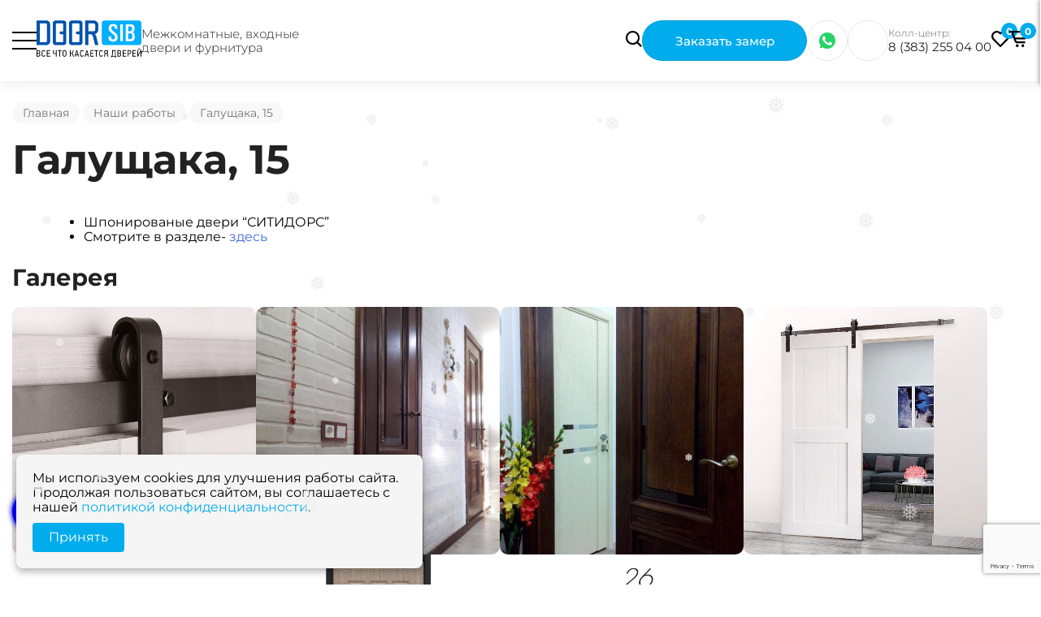

--- FILE ---
content_type: text/html; charset=UTF-8
request_url: https://doorsib.ru/project/galushhaka-15/
body_size: 19645
content:
 <!DOCTYPE html>
<html lang=ru-RU>
<head>
<meta charset=UTF-8>
<meta name=viewport content="width=device-width, initial-scale=1">
<meta name=google-site-verification content=sj-hflVyG38cZwviJ999P4t8qCXlH-lqObvwP194Nso />
<meta name=yandex-verification content=ddc4e1579e1f0867 />
<link rel=profile href="https://gmpg.org/xfn/11">
<script src="https://dmp.one/sync?stock_key=327ff4a57aebb9db87f53e901c3a2367" async charset=UTF-8></script>
<meta name=robots content='index, follow, max-image-preview:large, max-snippet:-1, max-video-preview:-1'/>
<style>img:is([sizes="auto" i], [sizes^="auto," i]) {contain-intrinsic-size:3000px 1500px}</style>
<!-- This site is optimized with the Yoast SEO plugin v25.1 - https://yoast.com/wordpress/plugins/seo/ -->
<title>Монтаж дверей от компании DOORSIB по адресу Галущака, 15</title>
<meta name=description content="Выполненные работы от компании DOORSIB по адресу Галущака, 15. Фотоотчет и описание установленных дверей. Широкий ассортимент входных и межкомнатных дверей с доставкой по Новосибирску."/>
<link rel=canonical href="https://doorsib.ru/project/galushhaka-15/"/>
<meta property=og:locale content=ru_RU />
<meta property=og:type content=article />
<meta property=og:title content="Монтаж дверей от компании DOORSIB по адресу Галущака, 15"/>
<meta property=og:description content="Выполненные работы от компании DOORSIB по адресу Галущака, 15. Фотоотчет и описание установленных дверей. Широкий ассортимент входных и межкомнатных дверей с доставкой по Новосибирску."/>
<meta property=og:url content="https://doorsib.ru/project/galushhaka-15/"/>
<meta property=og:site_name content=DoorSib />
<meta name=twitter:card content=summary_large_image />
<meta name=twitter:label1 content="Примерное время для чтения"/>
<meta name=twitter:data1 content="1 минута"/>
<script type="application/ld+json" class=yoast-schema-graph>{"@context":"https://schema.org","@graph":[{"@type":"WebPage","@id":"https://doorsib.ru/project/galushhaka-15/","url":"https://doorsib.ru/project/galushhaka-15/","name":"Монтаж дверей от компании DOORSIB по адресу Галущака, 15","isPartOf":{"@id":"https://doorsib.ru/#website"},"datePublished":"2024-09-17T04:06:00+00:00","description":"Выполненные работы от компании DOORSIB по адресу Галущака, 15. Фотоотчет и описание установленных дверей. Широкий ассортимент входных и межкомнатных дверей с доставкой по Новосибирску.","breadcrumb":{"@id":"https://doorsib.ru/project/galushhaka-15/#breadcrumb"},"inLanguage":"ru-RU","potentialAction":[{"@type":"ReadAction","target":["https://doorsib.ru/project/galushhaka-15/"]}]},{"@type":"BreadcrumbList","@id":"https://doorsib.ru/project/galushhaka-15/#breadcrumb","itemListElement":[{"@type":"ListItem","position":1,"name":"Главная","item":"https://doorsib.ru/"},{"@type":"ListItem","position":2,"name":"Наши работы","item":"https://doorsib.ru/project/"},{"@type":"ListItem","position":3,"name":"Галущака, 15"}]},{"@type":"WebSite","@id":"https://doorsib.ru/#website","url":"https://doorsib.ru/","name":"DoorSib","description":"Межкомнатные, входные двери и фурнитура","potentialAction":[{"@type":"SearchAction","target":{"@type":"EntryPoint","urlTemplate":"https://doorsib.ru/?s={search_term_string}"},"query-input":{"@type":"PropertyValueSpecification","valueRequired":true,"valueName":"search_term_string"}}],"inLanguage":"ru-RU"}]}</script>
<!-- / Yoast SEO plugin. -->
<link rel=dns-prefetch href='//code.jquery.com'/>
<link rel=alternate type="application/rss+xml" title="DoorSib &raquo; Лента" href="https://doorsib.ru/feed/"/>
<script>window._wpemojiSettings={"baseUrl":"https:\/\/s.w.org\/images\/core\/emoji\/15.1.0\/72x72\/","ext":".png","svgUrl":"https:\/\/s.w.org\/images\/core\/emoji\/15.1.0\/svg\/","svgExt":".svg","source":{"concatemoji":"https:\/\/doorsib.ru\/wp-includes\/js\/wp-emoji-release.min.js?ver=6.8.1"}};!function(i,n){var o,s,e;function c(e){try{var t={supportTests:e,timestamp:(new Date).valueOf()};sessionStorage.setItem(o,JSON.stringify(t))}catch(e){}}function p(e,t,n){e.clearRect(0,0,e.canvas.width,e.canvas.height),e.fillText(t,0,0);var t=new Uint32Array(e.getImageData(0,0,e.canvas.width,e.canvas.height).data),r=(e.clearRect(0,0,e.canvas.width,e.canvas.height),e.fillText(n,0,0),new Uint32Array(e.getImageData(0,0,e.canvas.width,e.canvas.height).data));return t.every(function(e,t){return e===r[t]})}function u(e,t,n){switch(t){case"flag":return n(e,"\ud83c\udff3\ufe0f\u200d\u26a7\ufe0f","\ud83c\udff3\ufe0f\u200b\u26a7\ufe0f")?!1:!n(e,"\ud83c\uddfa\ud83c\uddf3","\ud83c\uddfa\u200b\ud83c\uddf3")&&!n(e,"\ud83c\udff4\udb40\udc67\udb40\udc62\udb40\udc65\udb40\udc6e\udb40\udc67\udb40\udc7f","\ud83c\udff4\u200b\udb40\udc67\u200b\udb40\udc62\u200b\udb40\udc65\u200b\udb40\udc6e\u200b\udb40\udc67\u200b\udb40\udc7f");case"emoji":return!n(e,"\ud83d\udc26\u200d\ud83d\udd25","\ud83d\udc26\u200b\ud83d\udd25")}return!1}function f(e,t,n){var r="undefined"!=typeof WorkerGlobalScope&&self instanceof WorkerGlobalScope?new OffscreenCanvas(300,150):i.createElement("canvas"),a=r.getContext("2d",{willReadFrequently:!0}),o=(a.textBaseline="top",a.font="600 32px Arial",{});return e.forEach(function(e){o[e]=t(a,e,n)}),o}function t(e){var t=i.createElement("script");t.src=e,t.defer=!0,i.head.appendChild(t)}"undefined"!=typeof Promise&&(o="wpEmojiSettingsSupports",s=["flag","emoji"],n.supports={everything:!0,everythingExceptFlag:!0},e=new Promise(function(e){i.addEventListener("DOMContentLoaded",e,{once:!0})}),new Promise(function(t){var n=function(){try{var e=JSON.parse(sessionStorage.getItem(o));if("object"==typeof e&&"number"==typeof e.timestamp&&(new Date).valueOf()<e.timestamp+604800&&"object"==typeof e.supportTests)return e.supportTests}catch(e){}return null}();if(!n){if("undefined"!=typeof Worker&&"undefined"!=typeof OffscreenCanvas&&"undefined"!=typeof URL&&URL.createObjectURL&&"undefined"!=typeof Blob)try{var e="postMessage("+f.toString()+"("+[JSON.stringify(s),u.toString(),p.toString()].join(",")+"));",r=new Blob([e],{type:"text/javascript"}),a=new Worker(URL.createObjectURL(r),{name:"wpTestEmojiSupports"});return void(a.onmessage=function(e){c(n=e.data),a.terminate(),t(n)})}catch(e){}c(n=f(s,u,p))}t(n)}).then(function(e){for(var t in e)n.supports[t]=e[t],n.supports.everything=n.supports.everything&&n.supports[t],"flag"!==t&&(n.supports.everythingExceptFlag=n.supports.everythingExceptFlag&&n.supports[t]);n.supports.everythingExceptFlag=n.supports.everythingExceptFlag&&!n.supports.flag,n.DOMReady=!1,n.readyCallback=function(){n.DOMReady=!0}}).then(function(){return e}).then(function(){var e;n.supports.everything||(n.readyCallback(),(e=n.source||{}).concatemoji?t(e.concatemoji):e.wpemoji&&e.twemoji&&(t(e.twemoji),t(e.wpemoji)))}))}((window,document),window._wpemojiSettings);</script>
<style id=wp-emoji-styles-inline-css>img.wp-smiley,img.emoji{display:inline!important;border:none!important;box-shadow:none!important;height:1em!important;width:1em!important;margin:0 .07em!important;vertical-align:-.1em!important;background:none!important;padding:0!important}</style>
<link rel=stylesheet id=wp-block-library-css href='https://doorsib.ru/wp-includes/css/dist/block-library/style.min.css?ver=6.8.1' media=all />
<style id=classic-theme-styles-inline-css>.wp-block-button__link{color:#fff;background-color:#32373c;border-radius:9999px;box-shadow:none;text-decoration:none;padding:calc(.667em + 2px) calc(1.333em + 2px);font-size:1.125em}.wp-block-file__button{background:#32373c;color:#fff;text-decoration:none}</style>
<style id=global-styles-inline-css>:root{--wp--preset--aspect-ratio--square:1;--wp--preset--aspect-ratio--4-3: 4/3;--wp--preset--aspect-ratio--3-4: 3/4;--wp--preset--aspect-ratio--3-2: 3/2;--wp--preset--aspect-ratio--2-3: 2/3;--wp--preset--aspect-ratio--16-9: 16/9;--wp--preset--aspect-ratio--9-16: 9/16;--wp--preset--color--black:#000;--wp--preset--color--cyan-bluish-gray:#abb8c3;--wp--preset--color--white:#fff;--wp--preset--color--pale-pink:#f78da7;--wp--preset--color--vivid-red:#cf2e2e;--wp--preset--color--luminous-vivid-orange:#ff6900;--wp--preset--color--luminous-vivid-amber:#fcb900;--wp--preset--color--light-green-cyan:#7bdcb5;--wp--preset--color--vivid-green-cyan:#00d084;--wp--preset--color--pale-cyan-blue:#8ed1fc;--wp--preset--color--vivid-cyan-blue:#0693e3;--wp--preset--color--vivid-purple:#9b51e0;--wp--preset--gradient--vivid-cyan-blue-to-vivid-purple:linear-gradient(135deg,rgba(6,147,227,1) 0%,#9b51e0 100%);--wp--preset--gradient--light-green-cyan-to-vivid-green-cyan:linear-gradient(135deg,#7adcb4 0%,#00d082 100%);--wp--preset--gradient--luminous-vivid-amber-to-luminous-vivid-orange:linear-gradient(135deg,rgba(252,185,0,1) 0%,rgba(255,105,0,1) 100%);--wp--preset--gradient--luminous-vivid-orange-to-vivid-red:linear-gradient(135deg,rgba(255,105,0,1) 0%,#cf2e2e 100%);--wp--preset--gradient--very-light-gray-to-cyan-bluish-gray:linear-gradient(135deg,#eee 0%,#a9b8c3 100%);--wp--preset--gradient--cool-to-warm-spectrum:linear-gradient(135deg,#4aeadc 0%,#9778d1 20%,#cf2aba 40%,#ee2c82 60%,#fb6962 80%,#fef84c 100%);--wp--preset--gradient--blush-light-purple:linear-gradient(135deg,#ffceec 0%,#9896f0 100%);--wp--preset--gradient--blush-bordeaux:linear-gradient(135deg,#fecda5 0%,#fe2d2d 50%,#6b003e 100%);--wp--preset--gradient--luminous-dusk:linear-gradient(135deg,#ffcb70 0%,#c751c0 50%,#4158d0 100%);--wp--preset--gradient--pale-ocean:linear-gradient(135deg,#fff5cb 0%,#b6e3d4 50%,#33a7b5 100%);--wp--preset--gradient--electric-grass:linear-gradient(135deg,#caf880 0%,#71ce7e 100%);--wp--preset--gradient--midnight:linear-gradient(135deg,#020381 0%,#2874fc 100%);--wp--preset--font-size--small:13px;--wp--preset--font-size--medium:20px;--wp--preset--font-size--large:36px;--wp--preset--font-size--x-large:42px;--wp--preset--spacing--20:.44rem;--wp--preset--spacing--30:.67rem;--wp--preset--spacing--40:1rem;--wp--preset--spacing--50:1.5rem;--wp--preset--spacing--60:2.25rem;--wp--preset--spacing--70:3.38rem;--wp--preset--spacing--80:5.06rem;--wp--preset--shadow--natural:6px 6px 9px rgba(0,0,0,.2);--wp--preset--shadow--deep:12px 12px 50px rgba(0,0,0,.4);--wp--preset--shadow--sharp:6px 6px 0 rgba(0,0,0,.2);--wp--preset--shadow--outlined:6px 6px 0 -3px rgba(255,255,255,1) , 6px 6px rgba(0,0,0,1);--wp--preset--shadow--crisp:6px 6px 0 rgba(0,0,0,1)}:where(.is-layout-flex){gap:.5em}:where(.is-layout-grid){gap:.5em}body .is-layout-flex{display:flex}.is-layout-flex{flex-wrap:wrap;align-items:center}.is-layout-flex > :is(*, div){margin:0}body .is-layout-grid{display:grid}.is-layout-grid > :is(*, div){margin:0}:where(.wp-block-columns.is-layout-flex){gap:2em}:where(.wp-block-columns.is-layout-grid){gap:2em}:where(.wp-block-post-template.is-layout-flex){gap:1.25em}:where(.wp-block-post-template.is-layout-grid){gap:1.25em}.has-black-color{color:var(--wp--preset--color--black)!important}.has-cyan-bluish-gray-color{color:var(--wp--preset--color--cyan-bluish-gray)!important}.has-white-color{color:var(--wp--preset--color--white)!important}.has-pale-pink-color{color:var(--wp--preset--color--pale-pink)!important}.has-vivid-red-color{color:var(--wp--preset--color--vivid-red)!important}.has-luminous-vivid-orange-color{color:var(--wp--preset--color--luminous-vivid-orange)!important}.has-luminous-vivid-amber-color{color:var(--wp--preset--color--luminous-vivid-amber)!important}.has-light-green-cyan-color{color:var(--wp--preset--color--light-green-cyan)!important}.has-vivid-green-cyan-color{color:var(--wp--preset--color--vivid-green-cyan)!important}.has-pale-cyan-blue-color{color:var(--wp--preset--color--pale-cyan-blue)!important}.has-vivid-cyan-blue-color{color:var(--wp--preset--color--vivid-cyan-blue)!important}.has-vivid-purple-color{color:var(--wp--preset--color--vivid-purple)!important}.has-black-background-color{background-color:var(--wp--preset--color--black)!important}.has-cyan-bluish-gray-background-color{background-color:var(--wp--preset--color--cyan-bluish-gray)!important}.has-white-background-color{background-color:var(--wp--preset--color--white)!important}.has-pale-pink-background-color{background-color:var(--wp--preset--color--pale-pink)!important}.has-vivid-red-background-color{background-color:var(--wp--preset--color--vivid-red)!important}.has-luminous-vivid-orange-background-color{background-color:var(--wp--preset--color--luminous-vivid-orange)!important}.has-luminous-vivid-amber-background-color{background-color:var(--wp--preset--color--luminous-vivid-amber)!important}.has-light-green-cyan-background-color{background-color:var(--wp--preset--color--light-green-cyan)!important}.has-vivid-green-cyan-background-color{background-color:var(--wp--preset--color--vivid-green-cyan)!important}.has-pale-cyan-blue-background-color{background-color:var(--wp--preset--color--pale-cyan-blue)!important}.has-vivid-cyan-blue-background-color{background-color:var(--wp--preset--color--vivid-cyan-blue)!important}.has-vivid-purple-background-color{background-color:var(--wp--preset--color--vivid-purple)!important}.has-black-border-color{border-color:var(--wp--preset--color--black)!important}.has-cyan-bluish-gray-border-color{border-color:var(--wp--preset--color--cyan-bluish-gray)!important}.has-white-border-color{border-color:var(--wp--preset--color--white)!important}.has-pale-pink-border-color{border-color:var(--wp--preset--color--pale-pink)!important}.has-vivid-red-border-color{border-color:var(--wp--preset--color--vivid-red)!important}.has-luminous-vivid-orange-border-color{border-color:var(--wp--preset--color--luminous-vivid-orange)!important}.has-luminous-vivid-amber-border-color{border-color:var(--wp--preset--color--luminous-vivid-amber)!important}.has-light-green-cyan-border-color{border-color:var(--wp--preset--color--light-green-cyan)!important}.has-vivid-green-cyan-border-color{border-color:var(--wp--preset--color--vivid-green-cyan)!important}.has-pale-cyan-blue-border-color{border-color:var(--wp--preset--color--pale-cyan-blue)!important}.has-vivid-cyan-blue-border-color{border-color:var(--wp--preset--color--vivid-cyan-blue)!important}.has-vivid-purple-border-color{border-color:var(--wp--preset--color--vivid-purple)!important}.has-vivid-cyan-blue-to-vivid-purple-gradient-background{background:var(--wp--preset--gradient--vivid-cyan-blue-to-vivid-purple)!important}.has-light-green-cyan-to-vivid-green-cyan-gradient-background{background:var(--wp--preset--gradient--light-green-cyan-to-vivid-green-cyan)!important}.has-luminous-vivid-amber-to-luminous-vivid-orange-gradient-background{background:var(--wp--preset--gradient--luminous-vivid-amber-to-luminous-vivid-orange)!important}.has-luminous-vivid-orange-to-vivid-red-gradient-background{background:var(--wp--preset--gradient--luminous-vivid-orange-to-vivid-red)!important}.has-very-light-gray-to-cyan-bluish-gray-gradient-background{background:var(--wp--preset--gradient--very-light-gray-to-cyan-bluish-gray)!important}.has-cool-to-warm-spectrum-gradient-background{background:var(--wp--preset--gradient--cool-to-warm-spectrum)!important}.has-blush-light-purple-gradient-background{background:var(--wp--preset--gradient--blush-light-purple)!important}.has-blush-bordeaux-gradient-background{background:var(--wp--preset--gradient--blush-bordeaux)!important}.has-luminous-dusk-gradient-background{background:var(--wp--preset--gradient--luminous-dusk)!important}.has-pale-ocean-gradient-background{background:var(--wp--preset--gradient--pale-ocean)!important}.has-electric-grass-gradient-background{background:var(--wp--preset--gradient--electric-grass)!important}.has-midnight-gradient-background{background:var(--wp--preset--gradient--midnight)!important}.has-small-font-size{font-size:var(--wp--preset--font-size--small)!important}.has-medium-font-size{font-size:var(--wp--preset--font-size--medium)!important}.has-large-font-size{font-size:var(--wp--preset--font-size--large)!important}.has-x-large-font-size{font-size:var(--wp--preset--font-size--x-large)!important}:where(.wp-block-post-template.is-layout-flex){gap:1.25em}:where(.wp-block-post-template.is-layout-grid){gap:1.25em}:where(.wp-block-columns.is-layout-flex){gap:2em}:where(.wp-block-columns.is-layout-grid){gap:2em}:root :where(.wp-block-pullquote){font-size:1.5em;line-height:1.6}</style>
<link rel=stylesheet id=contact-form-7-css href='https://doorsib.ru/wp-content/plugins/contact-form-7/includes/css/styles.css?ver=6.0.6' media=all />
<link rel=stylesheet id=wp-snow-effect-css href='https://doorsib.ru/wp-content/plugins/wp-snow-effect/public/css/wp-snow-effect-public.css?ver=1.0.0' media=all />
<link rel=stylesheet id=montserrat-css href='https://doorsib.ru/wp-content/themes/doorsib/assets/css/montserrat.css?ver=6.8.1' media=all />
<link rel=stylesheet id=modal-css href='https://doorsib.ru/wp-content/themes/doorsib/assets/libs/modal/micromodal.css?ver=6.8.1' media=all />
<link rel=stylesheet id=fancybox-css href='https://doorsib.ru/wp-content/themes/doorsib/assets/libs/fancybox/fancybox.css?ver=6.8.1' media=all />
<link rel=stylesheet id=swiper-css href='https://doorsib.ru/wp-content/themes/doorsib/assets/libs/swiper/swiper.min.css?ver=6.8.1' media=all />
<link rel=stylesheet id=slinky-css href='https://doorsib.ru/wp-content/themes/doorsib/assets/libs/slinky/slinky.min.css?ver=6.8.1' media=all />
<link rel=stylesheet id=doorsib-style-css href='https://doorsib.ru/wp-content/themes/doorsib/style.css?ver=1.0.1' media=all />
<link rel=stylesheet id=additional-css href='https://doorsib.ru/wp-content/themes/doorsib/assets/css/additional.css?ver=6.8.1' media=all />
<script src="https://doorsib.ru/wp-content/plugins/wp-yandex-metrika/assets/YmEc.min.js?ver=1.2.1" id=wp-yandex-metrika_YmEc-js></script>
<script id=wp-yandex-metrika_YmEc-js-after>window.tmpwpym={datalayername:'dataLayer',counters:JSON.parse('[{"number":"44342629","webvisor":"1"}]'),targets:JSON.parse('[]')};</script>
<script src="https://code.jquery.com/jquery-3.6.0.min.js?ver=3.6.0" id=jquery-js></script>
<script src="https://doorsib.ru/wp-content/plugins/wp-yandex-metrika/assets/frontend.min.js?ver=1.2.1" id=wp-yandex-metrika_frontend-js></script>
<script src="https://doorsib.ru/wp-content/plugins/wp-snow-effect/public/js/jsnow.js?ver=1.5" id=jsnow-js></script>
<script id=wp-snow-effect-js-extra>var snoweffect={"show":"1","flakes_num":"30","falling_speed_min":"1","falling_speed_max":"3","flake_max_size":"20","flake_min_size":"10","vertical_size":"800","flake_color":"#efefef","flake_zindex":"100000","flake_type":"#10053","fade_away":"1"};</script>
<script src="https://doorsib.ru/wp-content/plugins/wp-snow-effect/public/js/wp-snow-effect-public.js?ver=1.0.0" id=wp-snow-effect-js></script>
<link rel="https://api.w.org/" href="https://doorsib.ru/wp-json/"/><link rel=EditURI type="application/rsd+xml" title=RSD href="https://doorsib.ru/xmlrpc.php?rsd"/>
<meta name=generator content="WordPress 6.8.1"/>
<link rel=shortlink href='https://doorsib.ru/?p=14535'/>
<link rel=alternate title="oEmbed (JSON)" type="application/json+oembed" href="https://doorsib.ru/wp-json/oembed/1.0/embed?url=https%3A%2F%2Fdoorsib.ru%2Fproject%2Fgalushhaka-15%2F"/>
<link rel=alternate title="oEmbed (XML)" type="text/xml+oembed" href="https://doorsib.ru/wp-json/oembed/1.0/embed?url=https%3A%2F%2Fdoorsib.ru%2Fproject%2Fgalushhaka-15%2F&#038;format=xml"/>
<meta name=verification content=f612c7d25f5690ad41496fcfdbf8d1 /><link rel=pingback href="https://doorsib.ru/xmlrpc.php"> <script type="application/ld+json">
        {
            "@context": "https://schema.org/",
            "@type": "BreadcrumbList",
            "itemListElement": [{
                "@type": "ListItem",
                "position": 1,
                "name": "Каталог",
                "item": "https://doorsib.ru/product/"
            },{
                "@type": "ListItem",
                "position": 2,
                "name": "Межкомнатные двери",
                "item": "https://doorsib.ru/products/mezhkomnatnye-dveri/"
            },{
                "@type": "ListItem",
                "position": 3,
                "name": "Входные двери",
                "item": "https://doorsib.ru/products/vhodnye-metallicheskie/"
            },{
                "@type": "ListItem",
                "position": 4,
                "name": "Фурнитура",
                "item": "https://doorsib.ru/products/furnitura/"
            }]
        }
    </script>
<script type="application/ld+json">
    {
      "@context": "https://schema.org",
      "@type": "FurnitureStore",
      "name": "DOORSIB",
      "image": "https://doorsib.ru/wp-content/themes/doorsib/assets/images/logo_footer.png",
      "@id": "",
      "url": "https://doorsib.ru/",
      "telephone": "8 (383) 255-04-00",
      "priceRange": "99₽ - 273 340₽",
      "address": {
        "@type": "PostalAddress",
        "streetAddress": "Крылова, 34/1",
        "addressLocality": "Новосибирск",
        "postalCode": "630091",
        "addressCountry": "RU"
      },
      "geo": {
        "@type": "GeoCoordinates",
        "latitude": 55.04104419999999,
        "longitude": 82.92931779999999
      },
      "openingHoursSpecification": [{
        "@type": "OpeningHoursSpecification",
        "dayOfWeek": [
          "Monday",
          "Tuesday",
          "Wednesday",
          "Thursday",
          "Friday"
        ],
        "opens": "10:00",
        "closes": "19:00"
      },{
        "@type": "OpeningHoursSpecification",
        "dayOfWeek": "Saturday",
        "opens": "10:00",
        "closes": "15:00"
      }],
      "sameAs": "https://doorsib.ru/"
    }
    </script>
<script type="application/ld+json">
        {
            "@context": "https://schema.org",
            "@type": "SiteNavigationElement",
            "name": [
                "Каталог",
                "О нас",
                "Контакты",
                "Акции"
            ],
            "url": [
                "https://doorsib.ru/product/",
                "https://doorsib.ru/o-nas/",
                "https://doorsib.ru/kontakty/",
                "https://doorsib.ru/category/akczii/"
            ]
        }
    </script>
<!-- Yandex.Metrica counter -->
<script type="text/javascript">(function(m,e,t,r,i,k,a){m[i]=m[i]||function(){(m[i].a=m[i].a||[]).push(arguments)};m[i].l=1*new Date();k=e.createElement(t),a=e.getElementsByTagName(t)[0],k.async=1,k.src=r,a.parentNode.insertBefore(k,a)})(window,document,"script","https://mc.yandex.ru/metrika/tag.js","ym");ym("44342629","init",{clickmap:true,trackLinks:true,accurateTrackBounce:true,webvisor:true,ecommerce:"dataLayer",params:{__ym:{"ymCmsPlugin":{"cms":"wordpress","cmsVersion":"6.8","pluginVersion":"1.2.1","ymCmsRip":"1597463007"}}}});</script>
<!-- /Yandex.Metrica counter -->
<link rel=icon href="https://doorsib.ru/wp-content/uploads/2024/09/ds-www-1.png" sizes=32x32 />
<link rel=icon href="https://doorsib.ru/wp-content/uploads/2024/09/ds-www-1.png" sizes=192x192 />
<link rel=apple-touch-icon href="https://doorsib.ru/wp-content/uploads/2024/09/ds-www-1.png"/>
<meta name=msapplication-TileImage content="https://doorsib.ru/wp-content/uploads/2024/09/ds-www-1.png"/>
<style id=wp-custom-css>.callback__wrapper .callback .callback__item.bg img{top:-107px}#primary .product .product__main .information .information__price .information__price-item.meta .meta__set .underline{border-bottom:none}.product__callback .callback__item.bg img{left:0;top:-125px}@media screen and (max-width:576px){.product__items .product__item .product__item-image img{height:auto}}#primary .wrap .contacts__content .contacts__content-item .info .meta{min-height:127.55px;align-items:flex-start}.catalog__wrapper .catalog .catalog__items .product__item .product__item-image .swiper__catalog .swiper-wrapper{width:100%!important}.catalog__wrapper .catalog .catalog__items .product__item .product__item-image img{object-fit:contain}.swiper-button-lock{display:none!important}.page-template-template_page-contacts #primary .wrap .contacts__requisites .contacts__requisites-item .description p a{color:#555;pointer-events:none}.offers__wrapper .offers .offers__slider .offers__slider-wrapper .action .action__content .description{display:none}.product__items .product__item .product__item-title h3{-webkit-line-clamp:5}.pageNews .nav-links{display:flex;align-items:center;justify-content:center;margin:0 -5px 0;-ms-flex-wrap:wrap;flex-wrap:wrap;gap:10px}.pageNews .pagination .page-numbers{width:auto;padding:0 15px}.pageNews .pagination{margin:50px 0;justify-content:center}.pageNews .items .item{margin-top:40px}.pageNews .items .item .date{display:inline-block;padding:6px 16px;background-color:#00acec;font-weight:600;font-size:16px;border-radius:10px;color:#fff;margin-bottom:-10px}.pageNews .items .item .button{color:#000;font-weight:500;padding:15px 25px;border-radius:10px;border:1px solid rgba(34,34,34,.15);cursor:pointer;transition:ease-in-out .2s}.pageNews .items .item .button:hover{color:#00acec}.taxonomy__wrapper .taxonomy .taxonomy__description a:hover{color:#221f26!important}.attt p{color:red!important}.footer__wrapper .footer .footer__item.footer__right .footer__right-top .navigation__footer span{display:inline-block;font-size:15px;font-weight:600;color:#fff;margin:0 0 22px}.search-results .pagination{display:none}.search-results .product__items{margin-bottom:100px}.taxonomy__wrapper .taxonomy .taxonomy__content .taxonomy__sidebar .filter__item.category .categories ul li{margin-bottom:15px;display:flex;align-items:center}.widget_callback{width:50px;height:50px;border-radius:50%;display:flex;align-items:center;justify-content:center;color:#fff;box-shadow:0 0 6px 1px blue;background-color:#00f;opacity:1;visibility:visible;transition:ease-in-out .2s}@media screen and (max-width:576px){.widget_callback{display:none}}.header__wrapper .header__sticky .sticky__right .sticky-order{background-color:#00acec;color:#fff}.header__wrapper .header__sticky .sticky__right .sticky-order:hover{transform:scale(1.05)}.custom-banner__form{position:relative;z-index:5;flex:0 0 355px;max-width:355px;width:100%}.custom-banner__form form .form__wrapper{border:1px solid #fff;border-radius:10px;padding:40px}.custom-banner__form form .form__wrapper .form__row{margin-bottom:10px}.custom-banner__form form .form__wrapper .form__row.title{font-weight:700;font-size:17px;text-transform:uppercase;color:#fff;margin-bottom:30px;text-align:center}.custom-banner__form form .form__wrapper .form__row.submit input{cursor:pointer;background-color:#00acec;color:#fff;border:0;box-shadow:unset;text-align:center;padding:21px 0;width:100%;border-radius:10px;font-weight:600;font-size:16px;letter-spacing:.08em}.custom-banner__form form .form__wrapper .form__row.submit .wpcf7-spinner{display:none}.custom-banner__form form.form__wrapper .form__row .wpcf7-form-control-wrap{display:block;width:100%}.custom-banner__form form .form__wrapper .form__row .wpcf7-form-control-wrap input{max-width:100%;font-weight:400;font-size:16px;color:#555;background-color:#fff;border-radius:10px;padding:20px;outline:0;box-sizing:border-box;border:dashed 1px transparent}#close-banner{transition:background .3s ease , transform .2s ease}#close-banner:hover{background:rgba(0,0,0,.7);transform:scale(1.05)}.banner__wrapper .swiper .swiper-button{display:none}.page-id-90 .taxonomy__wrapper .taxonomy .taxonomy__content .taxonomy__products{max-width:unset}.banner__wrapper .swiper .swiper-wrapper .banner__item.visible .banner__item-content .banner__button:hover{transform:scale(1.05);transition:.2s}.gallery__wrapper .gallery .gallery__item .gallery__button a:hover{transform:scale(1.05)}.catalog__wrapper .catalog .catalog__items .catalog__buttons .link__all:hover{transform:scale(1.05)}.catalog__wrapper .catalog .catalog__items .catalog__buttons .link__help:hover{transform:scale(1.05)}.footer__wrapper .footer .footer__item.footer__left .footer__left-content .footer__buttons .link:hover{transform:scale(1.05)}.callback__wrapper .callback .callback__item form .form__wrapper .form__row .wpcf7-submit:hover{transform:scale(1.05);transition:.2s}.header__bottom .navigation ul li:hover a{color:#00acec}.header__wrapper .header .header__bottom #catalog_button:hover{color:#00acec}.footer__wrapper .footer .footer__item.footer__right .footer__right-top .navigation__footer ul li a:hover{color:#00acec;text-decoration:underline}#primary .product .product__main .information .information__buy a:hover{transform:scale(1.05)}.product__callback .callback__item form .form__wrapper .form__row .wpcf7-submit:hover{transform:scale(1.05);transition:.2s}.product__items .product__item:hover{transition:.3s;transform:scale(1.05);box-shadow:0 0 5px 4px #c1bcbc}.catalog__wrapper .catalog .catalog__items .product__item:hover{transition:.3s;transform:scale(1.02);box-shadow:0 0 5px 4px #c1bcbc}#primary .product .product__main .information .information__advantages ul li a:hover{text-decoration:underline}.privacy a:hover{text-decoration:none!important}.offers__wrapper .offers .offers__slider .offers__slider-wrapper .action{flex:0 0 calc(33.43333% - 20px)}.callback__wrapper .callback .callback__item form .form__wrapper{margin-bottom:15px}.checkbox-wrapper_o{position:absolute;top:70px}@media screen and (max-width:576px){.checkbox-wrapper_o{position:unset;top:0}}.header__wrapper .header__sticky .sticky__right .header__sticky-information .information__item .soc-btn.telegram{color:#20c1f1}.header__wrapper .header__sticky .sticky__right .header__sticky-information .information__item .soc-btn.telegram:hover{background:#1c6981}#fixed_buttons .telegram{opacity:0;visibility:hidden;transition:ease-in-out .2s}#fixed_buttons .telegram{width:50px;height:50px;border-radius:50%;display:flex;align-items:center;justify-content:center;color:#fff;box-shadow:0 0 6px 1px #20c1f1;background-color:#20c1f1}@media screen and (max-width:575px){#fixed_buttons .telegram{visibility:visible;opacity:1}}</style>
</head>
<body class="wp-singular project-template-default single single-project postid-14535 wp-theme-doorsib"><noscript><meta HTTP-EQUIV="refresh" content="0;url='http://doorsib.ru/project/galushhaka-15/?PageSpeed=noscript'" /><style><!--table,div,span,font,p{display:none} --></style><div style="display:block">Please click <a href="http://doorsib.ru/project/galushhaka-15/?PageSpeed=noscript">here</a> if you are not redirected within a few seconds.</div></noscript>
<div id=page class=site>
<header class="header__wrapper sticky">
<div class=container>
<div class="header not__sticky">
<div class=header__top>
<div class=header__logo>
<a href="https://doorsib.ru">
<img src="https://doorsib.ru/wp-content/themes/doorsib/assets/images/svg/logo.svg" alt="">
</a>
</div>
<div class=header__description>
Межкомнатные, входные двери и фурнитура </div>
<div class=header__information>
<div class=information__item>
<svg class=information__item-icon width=20px height=20px>
<use href="https://doorsib.ru/wp-content/themes/doorsib/assets/images/svg/icons.svg#clock"></use>
</svg>
<div class=information__item-content>
<div class=title>Время работы:</div>
<div class=description>Будние дни с 10:00-19:00<br>Суббота с 10:00-15:00</div>
</div>
</div>
<div class=information__item>
<svg class=information__item-icon width=16px height=20px>
<use href="https://doorsib.ru/wp-content/themes/doorsib/assets/images/svg/icons.svg#marker"></use>
</svg>
<div class=information__item-content>
<div class=title>Адрес:</div>
<div class=description>г. Новосибирск, Крылова, 34/1</div>
</div>
</div>
<div class=information__item>
<a href="https://wa.me/79628350400" target=_blank class="soc-btn waves whatsapp">
<svg width=20px height=20px>
<use href="https://doorsib.ru/wp-content/themes/doorsib/assets/images/svg/icons.svg#whatsapp"></use>
</svg>
</a>
<a href="https://t.me/+79059333037" target=_blank class="soc-btn waves telegram">
<svg width=20px height=20px>
<use href="https://doorsib.ru/wp-content/themes/doorsib/assets/images/svg/telegram.svg"></use>
</svg>
</a>
<div class=information__item-content>
<div class=title>Колл-центр:</div>
<div class=description><a href="tel:8 (383) 255 04 00">8 (383) 255 04 00</a>
</div>
</div>
</div>
</div>
<div class=header__cart>
<a href="https://doorsib.ru/izbrannoe/">
<svg width=22px height=20px>
<use href="https://doorsib.ru/wp-content/themes/doorsib/assets/images/svg/icons.svg#favorites"></use>
</svg>
<span class="count favorites-count">0</span>
</a>
<a href="https://doorsib.ru/minicart/">
<svg width=23px height=20px>
<use href="https://doorsib.ru/wp-content/themes/doorsib/assets/images/svg/icons.svg#cart"></use>
</svg>
<span class="count cart-count">0</span>
</a>
</div>
</div>
<div class=header__bottom>
<a href="#" id=catalog_button class=dropdown__button>
<span class=burger>
<span class=burger-line></span>
<span class=burger-line></span>
<span class=burger-line></span>
</span>
Каталог
</a>
<nav class=navigation><ul id=menu class=menu><li id=menu-item-18 class="menu-item menu-item-type-custom menu-item-object-custom menu-item-has-children menu-item-18"><a href="#">О Компании</a>
<ul class=sub-menu>
<li id=menu-item-14103 class="menu-item menu-item-type-post_type menu-item-object-page menu-item-14103"><a href="https://doorsib.ru/o-nas/">О нас</a></li>
<li id=menu-item-14104 class="menu-item menu-item-type-post_type menu-item-object-page menu-item-14104"><a href="https://doorsib.ru/sertifikaty/">Сертификаты</a></li>
<li id=menu-item-17309 class="menu-item menu-item-type-custom menu-item-object-custom menu-item-17309"><a href="/novosti">Новости</a></li>
</ul>
</li>
<li id=menu-item-14452 class="menu-item menu-item-type-post_type menu-item-object-page menu-item-14452"><a href="https://doorsib.ru/project/">Наши работы</a></li>
<li id=menu-item-23 class="menu-item menu-item-type-custom menu-item-object-custom menu-item-has-children menu-item-23"><a href="#">Сервис</a>
<ul class=sub-menu>
<li id=menu-item-14106 class="menu-item menu-item-type-post_type menu-item-object-page menu-item-14106"><a href="https://doorsib.ru/dostavka/">Доставка</a></li>
<li id=menu-item-14107 class="menu-item menu-item-type-post_type menu-item-object-page menu-item-14107"><a href="https://doorsib.ru/oplata/">Оплата</a></li>
<li id=menu-item-14105 class="menu-item menu-item-type-post_type menu-item-object-page menu-item-14105"><a href="https://doorsib.ru/vyzov-zamershhika/">Вызов замерщика</a></li>
<li id=menu-item-14495 class="menu-item menu-item-type-post_type menu-item-object-page menu-item-14495"><a href="https://doorsib.ru/montazh-dverej/">Монтаж дверей</a></li>
</ul>
</li>
<li id=menu-item-28 class="menu-item menu-item-type-custom menu-item-object-custom menu-item-has-children menu-item-28"><a href="#">Партнерам</a>
<ul class=sub-menu>
<li id=menu-item-14108 class="menu-item menu-item-type-post_type menu-item-object-page menu-item-14108"><a href="https://doorsib.ru/dizajneram/">Дизайнерам</a></li>
<li id=menu-item-14109 class="menu-item menu-item-type-post_type menu-item-object-page menu-item-14109"><a href="https://doorsib.ru/postavshhikam/">Поставщикам</a></li>
</ul>
</li>
<li id=menu-item-14453 class="menu-item menu-item-type-taxonomy menu-item-object-category menu-item-14453"><a href="https://doorsib.ru/category/akczii/">Акции</a></li>
<li id=menu-item-58 class="menu-item menu-item-type-post_type menu-item-object-page menu-item-58"><a href="https://doorsib.ru/kontakty/">Контакты</a></li>
</ul></nav> <a href="#" id=search_button class=search_sticky_button>
<svg width=20px height=20px>
<use href="https://doorsib.ru/wp-content/themes/doorsib/assets/images/svg/icons.svg#search"></use>
</svg>
</a>
</div>
</div>
<div class=header__sticky>
<div class=sticky__left>
<a href="#" id=catalog_sticky_button class=dropdown__button>
<span class=sticky_button-line></span>
<span class=sticky_button-line></span>
<span class=sticky_button-line></span>
</a>
<a href="https://doorsib.ru" class=sticky__logo>
<svg xmlns="http://www.w3.org/2000/svg" xml:space=preserve style="shape-rendering:geometricPrecision; text-rendering:geometricPrecision; image-rendering:optimizeQuality; fill-rule:evenodd; clip-rule:evenodd" viewBox="0 0 1092.18 389.46">
<g id=Layer_x0020_1>
<g id=_1733390379728>
<path class=fil0 fill="#0051ad" d="M198.1 1.67l82.7 0c16.06,0 29.19,13.14 29.19,29.19l0 199.21c0,16.06 -13.13,29.2 -29.19,29.2l-82.7 0c-16.05,0 -29.19,-13.14 -29.19,-29.2l0 -199.21c0,-16.05 13.14,-29.19 29.19,-29.19zm78.91 114.24l-24.5 0c-6.01,0 -10.96,4.95 -10.96,10.96l0 7.2c0,6.01 4.93,10.96 10.96,10.96l24.5 0 0 77.18c0,3.69 -3.02,6.71 -6.72,6.71l-61.68 0c-3.69,0 -6.71,-3.02 -6.71,-6.71l0 -183.48c0,-3.69 3.02,-6.71 6.71,-6.71l61.68 0c3.7,0 6.72,3.02 6.72,6.71l0 77.18z"/>
<path class=fil0 fill="#0051ad" d="M367.01 1.67l82.69 0c16.06,0 29.2,13.14 29.2,29.19l0 199.21c0,16.06 -13.14,29.2 -29.2,29.2l-82.69 0c-16.06,0 -29.2,-13.14 -29.2,-29.2l0 -199.21c0,-16.05 13.14,-29.19 29.2,-29.19zm78.9 114.24l-24.5 0c-6.01,0 -10.96,4.95 -10.96,10.96l0 7.2c0,6.01 4.94,10.96 10.96,10.96l24.5 0 0 77.18c0,3.69 -3.02,6.71 -6.71,6.71l-61.69 0c-3.69,0 -6.71,-3.02 -6.71,-6.71l0 -183.48c0,-3.69 3.02,-6.71 6.71,-6.71l61.69 0c3.69,0 6.71,3.02 6.71,6.71l0 77.18z"/>
<path class=fil1 fill="#00AFFF" d="M707.79 1.67l355.21 0c16.06,0 29.19,13.14 29.19,29.19l0 199.21c0,16.06 -13.14,29.2 -29.19,29.2l-355.21 0c-16.05,0 -29.19,-13.14 -29.19,-29.2l0 -199.21c0,-16.05 13.13,-29.19 29.19,-29.19z"/>
<path class=fil0 fill="#0051ad" d="M0.01 1.67l101.06 0c22.01,0 40.02,18.01 40.02,40.02 0,59.39 0,118.17 0,177.56 0,22.01 -18.01,40.02 -40.02,40.02l-68.08 0 0 0 -32.98 0 0 0 0 -257.6 0 0zm32.98 30.35l0 196.9 63.17 0c6.57,0 11.94,-5.37 11.94,-11.94 0,-57.67 0,-115.35 0,-173.02 0,-6.57 -5.37,-11.94 -11.94,-11.94l-63.17 0z"/>
<path class=fil0 fill="#0051ad" d="M539.7 32.02l0 83.28 53.71 0c9.59,0 17.44,-7.85 17.44,-17.44 0,-16.14 0,-32.27 0,-48.4 0,-9.59 -7.85,-17.44 -17.44,-17.44l-53.71 0zm24.89 113.63c8.12,0 18.86,8.85 21.42,19.44l23.81 94.18 35.2 0 -23.24 -92.06c-2.31,-9.14 -7.28,-17.33 -14.03,-23.31 20.74,-5.72 36.09,-24.8 36.09,-47.29 0,-15.3 0,-30.6 0,-45.9 0,-26.97 -22.07,-49.04 -49.04,-49.04 -29.37,0 -58.73,0 -88.09,0l0 257.6 32.99 0 0 -113.62 24.89 0z"/>
<path class=fil2 fill="#000000" fill-rule=nonzero d="M38.64 359.41c0,6.28 -1.62,11.03 -4.85,14.26 -3.23,3.24 -7.6,4.85 -13.11,4.85l-20.45 0 0 -66.83 19.15 0c6.13,0 10.68,1.59 13.66,4.75 2.96,3.17 4.45,7.45 4.45,12.82 0,3.08 -0.58,5.8 -1.72,8.17 -1.13,2.36 -3.37,4.38 -6.73,6.04l0 0.29c1.72,0.45 3.2,1.19 4.41,2.21 1.22,1.03 2.21,2.23 2.98,3.6 0.77,1.38 1.33,2.91 1.68,4.61 0.35,1.7 0.53,3.44 0.53,5.23zm-30.44 -40.52l0 21.51 10.46 0c3.85,0 6.65,-0.99 8.41,-2.99 1.76,-1.99 2.64,-4.63 2.64,-7.91 0,-3.21 -0.88,-5.79 -2.64,-7.71 -1.76,-1.94 -4.56,-2.9 -8.41,-2.9l-10.46 0zm0 28.43l0 23.43 11.62 0c2.11,0 3.87,-0.32 5.28,-0.96 1.41,-0.65 2.53,-1.51 3.36,-2.6 0.83,-1.09 1.42,-2.35 1.78,-3.79 0.35,-1.44 0.52,-2.99 0.52,-4.66 0,-3.33 -0.84,-6.06 -2.54,-8.21 -1.7,-2.14 -4.56,-3.21 -8.6,-3.21l-11.42 0zm83.29 18.82c-1.15,4.22 -3.38,7.44 -6.68,9.65 -3.29,2.21 -7.25,3.31 -11.85,3.31 -3.01,0 -5.73,-0.5 -8.17,-1.49 -2.43,-0.99 -4.48,-2.37 -6.14,-4.13 -1.67,-1.76 -2.95,-3.86 -3.84,-6.29 -0.9,-2.43 -1.35,-5.12 -1.35,-8.06l0 -28.04c0,-2.82 0.43,-5.44 1.3,-7.88 0.86,-2.43 2.13,-4.53 3.79,-6.29 1.67,-1.76 3.71,-3.15 6.15,-4.17 2.43,-1.03 5.18,-1.54 8.26,-1.54 4.54,0 8.46,1.12 11.76,3.36 3.3,2.24 5.55,5.38 6.77,9.41l-7.59 2.98c-0.64,-2.43 -1.87,-4.39 -3.69,-5.86 -1.83,-1.47 -4.25,-2.21 -7.25,-2.21 -1.86,0 -3.51,0.34 -4.95,1.01 -1.44,0.67 -2.64,1.55 -3.6,2.64 -0.96,1.09 -1.7,2.37 -2.21,3.84 -0.51,1.48 -0.77,2.98 -0.77,4.52l0 28.42c0,1.6 0.26,3.14 0.77,4.61 0.51,1.47 1.25,2.77 2.21,3.89 0.96,1.12 2.16,2.01 3.6,2.69 1.44,0.67 3.09,1 4.95,1 2.88,0 5.26,-0.73 7.15,-2.21 1.89,-1.47 3.15,-3.45 3.79,-5.95l7.59 2.79zm14.53 12.38l0 -66.83 35.44 0 0 7.49 -27.47 0 0 21.89 23.53 0 0 7.21 -23.53 0 0 22.47 27.47 0 0 7.77 -35.44 0zm73.12 -66.83l0 19.59c0,2.62 0.17,4.82 0.52,6.58 0.36,1.76 0.96,3.18 1.84,4.27 0.87,1.09 2.02,1.86 3.48,2.31 1.44,0.44 3.25,0.67 5.44,0.67 1.47,0 3.26,-0.26 5.34,-0.77 2.1,-0.51 4.05,-1.41 5.85,-2.69l0 -29.96 8.06 0 0 66.83 -8.06 0 0 -29.96c-1.99,1.09 -4.12,1.91 -6.39,2.45 -2.27,0.55 -4.47,0.82 -6.58,0.82 -5.7,0 -10,-1.57 -12.91,-4.71 -2.92,-3.13 -4.37,-8.25 -4.37,-15.36l0 -20.07 7.78 0zm66.19 7.2l0 59.63 -7.97 0 0 -59.63 -15.26 0 0 -7.2 38.5 0 0 7.2 -15.27 0zm64.86 40.14c0,3.07 -0.48,5.84 -1.44,8.31 -0.96,2.46 -2.31,4.57 -4.04,6.33 -1.72,1.76 -3.79,3.11 -6.19,4.04 -2.4,0.93 -5.04,1.39 -7.92,1.39 -3.52,0 -6.53,-0.58 -9.03,-1.73 -2.49,-1.15 -4.53,-2.7 -6.1,-4.66 -1.56,-1.95 -2.7,-4.21 -3.4,-6.77 -0.71,-2.56 -1.06,-5.25 -1.06,-8.06l0 -26.79c0,-2.24 0.35,-4.55 1.06,-6.92 0.7,-2.36 1.82,-4.51 3.36,-6.43 1.53,-1.92 3.55,-3.49 6.05,-4.7 2.49,-1.22 5.53,-1.83 9.12,-1.83 3.39,0 6.32,0.58 8.78,1.73 2.47,1.15 4.5,2.67 6.1,4.56 1.6,1.89 2.79,4.02 3.55,6.39 0.77,2.36 1.16,4.77 1.16,7.2l0 27.94zm-8.17 -27.85c0,-1.02 -0.17,-2.24 -0.52,-3.65 -0.36,-1.4 -0.96,-2.75 -1.84,-4.03 -0.87,-1.28 -2.04,-2.38 -3.51,-3.31 -1.49,-0.93 -3.38,-1.39 -5.7,-1.39 -2.32,0 -4.21,0.43 -5.68,1.29 -1.49,0.87 -2.67,1.92 -3.57,3.17 -0.91,1.25 -1.53,2.61 -1.88,4.08 -0.36,1.48 -0.53,2.82 -0.53,4.04l0.09 26.4c0,1.92 0.21,3.73 0.63,5.43 0.41,1.69 1.12,3.17 2.08,4.41 0.96,1.25 2.19,2.25 3.71,2.98 1.51,0.74 3.33,1.11 5.44,1.11 1.54,0 3.01,-0.28 4.39,-0.82 1.39,-0.54 2.57,-1.33 3.57,-2.35 0.99,-1.03 1.8,-2.28 2.41,-3.75 0.61,-1.47 0.91,-3.13 0.91,-4.99l0 -28.62zm44.69 47.34l0 -66.73 8.07 0 0 29.09 7.11 0c1.02,0 2.08,-0.09 3.16,-0.29 1.09,-0.19 2.16,-0.62 3.22,-1.29 1.06,-0.67 2.03,-1.67 2.93,-2.98 0.9,-1.31 1.66,-3.06 2.3,-5.23l5.38 -19.3 7.59 0 -5.19 19.59c-0.89,3.26 -2.08,6 -3.55,8.21 -1.47,2.2 -3.23,3.66 -5.28,4.36 2.69,0.9 4.73,2.49 6.14,4.76 1.41,2.27 2.53,5.07 3.36,8.4l5.67 21.41 -8.35 0 -5.09 -20.07c-0.58,-2.24 -1.3,-4.04 -2.16,-5.42 -0.87,-1.38 -1.81,-2.43 -2.84,-3.17 -1.02,-0.74 -2.11,-1.22 -3.26,-1.44 -1.15,-0.22 -2.34,-0.34 -3.55,-0.34l-7.59 0 0 30.44 -8.07 0zm86.94 0l-4.22 -15.17 -21.32 0 -4.13 15.17 -8.16 0 19.4 -66.83 7.2 0 19.49 66.83 -8.26 0zm-10.94 -39.65l-3.75 -14.79 -0.38 0 -3.75 14.69 -4.9 17.38 17.67 0 -4.89 -17.28zm68.88 27.27c-1.15,4.22 -3.37,7.44 -6.67,9.65 -3.3,2.21 -7.25,3.31 -11.86,3.31 -3.01,0 -5.73,-0.5 -8.16,-1.49 -2.44,-0.99 -4.48,-2.37 -6.15,-4.13 -1.66,-1.76 -2.94,-3.86 -3.84,-6.29 -0.9,-2.43 -1.34,-5.12 -1.34,-8.06l0 -28.04c0,-2.82 0.43,-5.44 1.29,-7.88 0.87,-2.43 2.13,-4.53 3.8,-6.29 1.66,-1.76 3.71,-3.15 6.14,-4.17 2.43,-1.03 5.19,-1.54 8.26,-1.54 4.54,0 8.47,1.12 11.76,3.36 3.3,2.24 5.56,5.38 6.77,9.41l-7.58 2.98c-0.64,-2.43 -1.88,-4.39 -3.7,-5.86 -1.83,-1.47 -4.24,-2.21 -7.25,-2.21 -1.86,0 -3.51,0.34 -4.95,1.01 -1.44,0.67 -2.64,1.55 -3.6,2.64 -0.96,1.09 -1.69,2.37 -2.21,3.84 -0.51,1.48 -0.76,2.98 -0.76,4.52l0 28.42c0,1.6 0.25,3.14 0.76,4.61 0.52,1.47 1.25,2.77 2.21,3.89 0.96,1.12 2.16,2.01 3.6,2.69 1.44,0.67 3.09,1 4.95,1 2.88,0 5.26,-0.73 7.15,-2.21 1.89,-1.47 3.16,-3.45 3.8,-5.95l7.58 2.79zm46.99 12.38l-4.22 -15.17 -21.32 0 -4.13 15.17 -8.16 0 19.4 -66.83 7.2 0 19.49 66.83 -8.26 0zm-10.94 -39.65l-3.75 -14.79 -0.38 0 -3.75 14.69 -4.89 17.38 17.67 0 -4.9 -17.28zm32.3 39.65l0 -66.83 35.43 0 0 7.49 -27.46 0 0 21.89 23.52 0 0 7.21 -23.52 0 0 22.47 27.46 0 0 7.77 -35.43 0zm66.87 -59.63l0 59.63 -7.97 0 0 -59.63 -15.27 0 0 -7.2 38.51 0 0 7.2 -15.27 0zm64.28 47.25c-1.16,4.22 -3.38,7.44 -6.68,9.65 -3.29,2.21 -7.25,3.31 -11.86,3.31 -3.01,0 -5.73,-0.5 -8.16,-1.49 -2.43,-0.99 -4.48,-2.37 -6.14,-4.13 -1.67,-1.76 -2.95,-3.86 -3.85,-6.29 -0.89,-2.43 -1.34,-5.12 -1.34,-8.06l0 -28.04c0,-2.82 0.43,-5.44 1.3,-7.88 0.86,-2.43 2.13,-4.53 3.79,-6.29 1.66,-1.76 3.71,-3.15 6.15,-4.17 2.43,-1.03 5.18,-1.54 8.25,-1.54 4.55,0 8.47,1.12 11.77,3.36 3.29,2.24 5.55,5.38 6.77,9.41l-7.59 2.98c-0.64,-2.43 -1.87,-4.39 -3.7,-5.86 -1.82,-1.47 -4.24,-2.21 -7.25,-2.21 -1.85,0 -3.5,0.34 -4.94,1.01 -1.44,0.67 -2.64,1.55 -3.6,2.64 -0.96,1.09 -1.7,2.37 -2.21,3.84 -0.51,1.48 -0.77,2.98 -0.77,4.52l0 28.42c0,1.6 0.26,3.14 0.77,4.61 0.51,1.47 1.25,2.77 2.21,3.89 0.96,1.12 2.16,2.01 3.6,2.69 1.44,0.67 3.09,1 4.94,1 2.88,0 5.27,-0.73 7.16,-2.21 1.89,-1.47 3.15,-3.45 3.79,-5.95l7.59 2.79zm21.64 -34.91c0,3.67 1.04,6.36 3.12,8.05 2.08,1.71 4.85,2.56 8.31,2.56l10.65 0 0 -22.95 -10.75 0c-3.91,0 -6.77,1.12 -8.59,3.38 -1.83,2.24 -2.74,5.23 -2.74,8.96zm22.08 17.62l-7.97 0c-1.08,0 -2.2,0.15 -3.36,0.43 -1.15,0.29 -2.27,0.82 -3.36,1.59 -1.09,0.77 -2.08,1.85 -2.97,3.26 -0.9,1.41 -1.64,3.24 -2.21,5.48l-4.42 18.91 -8.45 0 4.8 -20.07c0.71,-2.88 1.62,-5.29 2.74,-7.25 1.12,-1.95 2.8,-3.47 5.04,-4.56 -1.99,-0.51 -3.62,-1.31 -4.9,-2.4 -1.28,-1.09 -2.3,-2.32 -3.07,-3.69 -0.77,-1.38 -1.3,-2.87 -1.59,-4.47 -0.28,-1.6 -0.43,-3.2 -0.43,-4.8 0,-2.94 0.4,-5.62 1.2,-8.02 0.8,-2.4 1.97,-4.46 3.51,-6.19 1.53,-1.73 3.42,-3.06 5.66,-3.99 2.24,-0.92 4.84,-1.39 7.78,-1.39l19.97 0 0 66.83 -7.97 0 0 -29.67zm49.01 38.96l-7.49 0 0 -15.53 4.04 -0.77c1.47,-0.96 2.65,-2.21 3.55,-3.74 0.9,-1.54 1.6,-3.55 2.11,-6.05 0.51,-2.5 0.88,-5.57 1.11,-9.22 0.22,-3.65 0.4,-8.1 0.52,-13.35l0.77 -27.46 35.53 0c0,10.05 0.02,20.04 0.05,29.96 0.03,9.92 0.05,19.91 0.05,29.96l4.7 0 0 16.2 -7.49 0 0 -9.29 -37.45 0 0 9.29zm32.17 -16.2l0 -52.91 -20.26 0 -0.77 22.95c-0.25,7.43 -0.62,13.57 -1.1,18.44 -0.48,4.86 -1.71,8.7 -3.7,11.52l25.83 0zm65.34 -12.2c0,6.28 -1.62,11.03 -4.85,14.26 -3.24,3.24 -7.61,4.85 -13.11,4.85l-20.45 0 0 -66.83 19.15 0c6.13,0 10.68,1.59 13.65,4.75 2.96,3.17 4.45,7.45 4.45,12.82 0,3.08 -0.57,5.8 -1.71,8.17 -1.14,2.36 -3.38,4.38 -6.74,6.04l0 0.29c1.73,0.45 3.2,1.19 4.42,2.21 1.22,1.03 2.21,2.23 2.98,3.6 0.76,1.38 1.32,2.91 1.68,4.61 0.35,1.7 0.53,3.44 0.53,5.23zm-30.44 -40.52l0 21.51 10.46 0c3.84,0 6.64,-0.99 8.4,-2.99 1.76,-1.99 2.64,-4.63 2.64,-7.91 0,-3.21 -0.88,-5.79 -2.64,-7.71 -1.76,-1.94 -4.56,-2.9 -8.4,-2.9l-10.46 0zm0 28.43l0 23.43 11.61 0c2.12,0 3.88,-0.32 5.29,-0.96 1.4,-0.65 2.52,-1.51 3.36,-2.6 0.83,-1.09 1.42,-2.35 1.77,-3.79 0.35,-1.44 0.53,-2.99 0.53,-4.66 0,-3.33 -0.85,-6.06 -2.54,-8.21 -1.7,-2.14 -4.56,-3.21 -8.6,-3.21l-11.42 0zm46.7 31.2l0 -66.83 35.43 0 0 7.49 -27.46 0 0 21.89 23.53 0 0 7.21 -23.53 0 0 22.47 27.46 0 0 7.77 -35.43 0zm88.28 -46.76c0,2.56 -0.35,5.04 -1.05,7.44 -0.71,2.4 -1.81,4.51 -3.32,6.34 -1.5,1.82 -3.47,3.3 -5.9,4.42 -2.43,1.12 -5.38,1.68 -8.84,1.68l-11.42 0 0 26.88 -7.97 0 0 -66.83 19.01 0c6.21,0 11.01,1.65 14.4,4.95 3.4,3.29 5.09,8.33 5.09,15.12zm-8.06 -0.1c0,-3.84 -0.9,-6.88 -2.69,-9.12 -1.79,-2.24 -4.77,-3.36 -8.93,-3.36l-10.85 0 0 24.97 10.94 0c2.24,0 4.1,-0.36 5.57,-1.06 1.48,-0.7 2.66,-1.63 3.56,-2.78 0.89,-1.16 1.52,-2.48 1.87,-3.99 0.35,-1.5 0.53,-3.06 0.53,-4.66zm22.12 46.86l0 -66.83 35.43 0 0 7.49 -27.46 0 0 21.89 23.53 0 0 7.21 -23.53 0 0 22.47 27.46 0 0 7.77 -35.43 0zm63.89 -82.96c0.07,0.64 0.26,1.31 0.58,2.02 0.32,0.7 0.77,1.36 1.34,1.96 0.58,0.61 1.27,1.11 2.07,1.49 0.8,0.39 1.68,0.58 2.64,0.58 1.09,0 2.05,-0.19 2.88,-0.58 0.83,-0.38 1.54,-0.88 2.11,-1.49 0.58,-0.6 1.01,-1.26 1.3,-1.96 0.29,-0.71 0.43,-1.38 0.43,-2.02l6.43 0c-0.12,1.28 -0.43,2.62 -0.91,4.03 -0.48,1.41 -1.21,2.71 -2.21,3.89 -0.99,1.19 -2.3,2.18 -3.93,2.98 -1.64,0.8 -3.67,1.2 -6.1,1.2 -2.5,0 -4.58,-0.4 -6.24,-1.2 -1.67,-0.8 -3.01,-1.79 -4.04,-2.98 -1.02,-1.18 -1.77,-2.48 -2.25,-3.89 -0.48,-1.41 -0.72,-2.75 -0.72,-4.03l6.62 0zm-14.21 82.96l0 -66.83 7.97 0 0 50.7 0.39 0.1 9.98 -19.98 15.85 -30.82 7.77 0 0 66.83 -8.06 0 0 -50.89 -0.29 0 -9.31 18.53 -16.62 32.36 -7.68 0z"/>
<path class=fil3 fill="#ffffff" d="M750.1 166.56l26.45 0 0 6.51 0 1.44c-0.08,10.59 1.77,17.55 5.64,20.85 3.38,2.88 7.87,4.32 13.48,4.32 7.2,0 12.77,-2.14 16.6,-6.38 3.29,-3.79 4.94,-9.07 4.94,-15.82 0,-6.35 -1.56,-11.99 -4.7,-16.89 -3.37,-5.36 -10.91,-12.49 -22.57,-21.34 -13.1,-9.89 -22.17,-17.92 -27.15,-24.11 -7.38,-9.18 -11.08,-20.55 -11.08,-34.15 0,-13.92 3.87,-24.51 11.61,-31.84 7.09,-6.76 18.5,-10.14 34.28,-10.14 18.29,0 30.78,4.53 37.45,13.55 4.86,6.6 7.09,16.03 6.8,28.31l-0.12 8.57 -25.38 0 0 -2.68c0,-10.84 -1.94,-17.92 -5.9,-21.26 -3.54,-3.01 -7.95,-4.49 -13.18,-4.49 -6.14,0 -10.96,1.85 -14.5,5.56 -2.76,2.89 -4.12,7.29 -4.12,13.14 0,6.93 1.77,12.98 5.31,18.13 3.55,5.23 10.63,11.83 21.22,19.78 16.89,12.73 28.18,24.22 33.91,34.52 3.38,6.14 5.07,15.12 5.07,26.95 0,17.54 -6.27,29.82 -18.83,36.91 -6.8,3.95 -16.44,5.93 -28.8,5.93 -20.97,0 -34.57,-5.36 -40.75,-16.03 -3.87,-6.67 -5.8,-16.56 -5.8,-29.58 0,-2.1 0.04,-5.35 0.12,-9.76zm122.36 52.16l0 -176.5 26.45 0 0 176.5 -26.45 0zm56.82 0l0 -176.5 49.39 0c15.86,0 26.91,3.75 33.13,11.21 6.63,7.79 9.93,18.7 9.93,32.67 0,9.97 -1.98,18.42 -5.94,25.3 -3.25,5.72 -8.24,9.93 -15.04,12.68 5.36,2.11 9.44,4.78 12.24,8.08 6.96,8.32 10.47,20.85 10.47,37.61 0,12.73 -2.23,23.03 -6.64,30.94 -3.21,5.81 -7.21,9.97 -12.03,12.57 -6.75,3.62 -15.16,5.44 -25.29,5.44l-50.22 0zm26.2 -104.56l15.45 0c9.51,0 15.86,-1.94 19.11,-5.81 3.67,-4.37 5.48,-10.96 5.48,-19.78 0,-6.63 -1.32,-12.52 -3.91,-17.67 -2.35,-4.78 -7.5,-7.17 -15.49,-7.17l-20.64 0 0 50.43zm0 82.8l19.32 0c7.58,0 13.02,-1.85 16.19,-5.6 2.1,-2.35 3.71,-6.18 4.82,-11.53 0.95,-4.37 1.44,-8.94 1.44,-13.68 0,-8.9 -1.52,-16.4 -4.57,-22.5 -2.64,-5.31 -9.76,-7.99 -21.38,-7.99l-15.82 0 0 61.3z"/>
</g>
</g>
</svg>
</a>
<div class=sticky__description>
Межкомнатные, входные двери и фурнитура </div>
</div>
<div class=sticky__right>
<a href="#" id=search_sticky_button class=search_sticky_button>
<svg width=20px height=20px>
<use href="https://doorsib.ru/wp-content/themes/doorsib/assets/images/svg/icons.svg#search"></use>
</svg>
</a>
<a href="#" data-micromodal-trigger=modal-header class="link waves sticky-order">Заказать
замер</a>
<div class=header__sticky-information>
<div class=information__item>
<a href="https://wa.me/79628350400" target=_blank class="soc-btn waves whatsapp">
<svg width=20px height=20px>
<use href="https://doorsib.ru/wp-content/themes/doorsib/assets/images/svg/icons.svg#whatsapp"></use>
</svg>
</a>
<a href="https://t.me/+79059333037" target=_blank class="soc-btn waves telegram">
<svg width=20px height=20px>
<use href="https://doorsib.ru/wp-content/themes/doorsib/assets/images/svg/telegram.svg"></use>
</svg>
</a>
<div class=information__item-content>
<div class=title>Колл-центр:</div>
<div class=description><a href="tel:8 (383) 255 04 00">8 (383) 255 04 00</a>
</div>
</div>
</div>
</div>
<div class=header__sticky-cart>
<a href="https://doorsib.ru/izbrannoe/">
<svg width=22px height=20px>
<use href="https://doorsib.ru/wp-content/themes/doorsib/assets/images/svg/icons.svg#favorites"></use>
</svg>
<span class="count favorites-count">0</span>
</a>
<a href="https://doorsib.ru/minicart/">
<svg width=23px height=20px>
<use href="https://doorsib.ru/wp-content/themes/doorsib/assets/images/svg/icons.svg#cart"></use>
</svg>
<span class="count cart-count">0</span>
</a>
</div>
</div>
</div>
</div>
</header>
<section class=breadcrumbs__wrapper><div class=container><div id=breadcrumbs><span><span><a href="https://doorsib.ru/">Главная</a></span> <span><a href="https://doorsib.ru/project/">Наши работы</a></span> <span class=breadcrumb_last aria-current=page>Галущака, 15</span></span></div></div></section>
<main id=primary class=site-main>
<div class=container>
<div id=project-14535 class="post-14535 project type-project status-publish hentry projects-mezhkomnatnye-dveri">
<div class=entry-header>
<h1 class=entry-title>Галущака, 15</h1> </div>
<div class=entry-content>
<ul>
<li>Шпонированые двери &#8220;СИТИДОРС&#8221;</li>
<li>Смотрите в разделе- <a href="/products/dveri-mezhkomnatnye-shponirovannye/">здесь</a></li>
</ul>
</div>
<div class=entry-gallery>
<div class=title>Галерея</div>
<div class=swiper-project-gallery>
<a href="https://doorsib.ru/wp-content/uploads/2024/08/1-4.jpg" data-fancybox=gallery class=swiper-slide>
<img src="https://doorsib.ru/wp-content/uploads/2024/08/1-4.jpg" alt="">
</a>
<a href="https://doorsib.ru/wp-content/uploads/2024/08/2.jpg" data-fancybox=gallery class=swiper-slide>
<img src="https://doorsib.ru/wp-content/uploads/2024/08/2.jpg" alt="">
</a>
<a href="https://doorsib.ru/wp-content/uploads/2024/08/3.jpg" data-fancybox=gallery class=swiper-slide>
<img src="https://doorsib.ru/wp-content/uploads/2024/08/3.jpg" alt="">
</a>
<a href="https://doorsib.ru/wp-content/uploads/2024/08/4.jpg" data-fancybox=gallery class=swiper-slide>
<img src="https://doorsib.ru/wp-content/uploads/2024/08/4.jpg" alt="">
</a>
<a href="https://doorsib.ru/wp-content/uploads/2024/08/5.jpg" data-fancybox=gallery class=swiper-slide>
<img src="https://doorsib.ru/wp-content/uploads/2024/08/5.jpg" alt="">
</a>
<a href="https://doorsib.ru/wp-content/uploads/2024/08/1-10.jpg" data-fancybox=gallery class=swiper-slide>
<img src="https://doorsib.ru/wp-content/uploads/2024/08/1-10.jpg" alt="">
</a>
<a href="https://doorsib.ru/wp-content/uploads/2024/08/2-8.jpg" data-fancybox=gallery class=swiper-slide>
<img src="https://doorsib.ru/wp-content/uploads/2024/08/2-8.jpg" alt="">
</a>
<a href="https://doorsib.ru/wp-content/uploads/2024/08/3-6.jpg" data-fancybox=gallery class=swiper-slide>
<img src="https://doorsib.ru/wp-content/uploads/2024/08/3-6.jpg" alt="">
</a>
<a href="https://doorsib.ru/wp-content/uploads/2024/08/4-7.jpg" data-fancybox=gallery class=swiper-slide>
<img src="https://doorsib.ru/wp-content/uploads/2024/08/4-7.jpg" alt="">
</a>
<a href="https://doorsib.ru/wp-content/uploads/2024/08/5-4.jpg" data-fancybox=gallery class=swiper-slide>
<img src="https://doorsib.ru/wp-content/uploads/2024/08/5-4.jpg" alt="">
</a>
<a href="https://doorsib.ru/wp-content/uploads/2024/08/1-16.jpg" data-fancybox=gallery class=swiper-slide>
<img src="https://doorsib.ru/wp-content/uploads/2024/08/1-16.jpg" alt="">
</a>
</div>
</div>
</div> </div>
</main>
<!-- Yandex.Metrika counter -->
<script type="text/javascript">(function(m,e,t,r,i,k,a){m[i]=m[i]||function(){(m[i].a=m[i].a||[]).push(arguments)};m[i].l=1*new Date();for(var j=0;j<document.scripts.length;j++){if(document.scripts[j].src===r){return;}}k=e.createElement(t),a=e.getElementsByTagName(t)[0],k.async=1,k.src=r,a.parentNode.insertBefore(k,a)})(window,document,"script","https://mc.yandex.ru/metrika/tag.js","ym");ym(44342629,"init",{clickmap:true,trackLinks:true,accurateTrackBounce:true,webvisor:true,trackHash:true,ecommerce:"dataLayer"});</script>
<noscript><div><img src="https://mc.yandex.ru/watch/44342629" style="position:absolute; left:-9999px;" alt=""/></div></noscript>
<!-- /Yandex.Metrika counter -->
<!-- Fixed Buttons -->
<div id=fixed_buttons>
<a href="tel:+73832550400" class=widget_phone>
<svg width=20px height=20px>
<use href="https://doorsib.ru/wp-content/themes/doorsib/assets/images/svg/icons.svg#phone"></use>
</svg>
</a>
<a href="https://wa.me/79628350400" target=_blank class=whatsapp>
<svg width=20px height=20px>
<use href="https://doorsib.ru/wp-content/themes/doorsib/assets/images/svg/icons.svg#whatsapp"></use>
</svg>
</a>
<a href="https://t.me/+79059333037" target=_blank class=telegram>
<svg width=21px height=17px>
<use href="https://doorsib.ru/wp-content/themes/doorsib/assets/images/svg/telegram_white.svg"></use>
</svg>
</a>
<a href="#" data-micromodal-trigger=modal-header class=widget_callback>
<svg width=20px height=20px>
<use href="https://doorsib.ru/wp-content/themes/doorsib/assets/images/svg/icons.svg#phone"></use>
</svg>
</a>
<a href="#" class=top>
<svg width=12px height=20px>
<use style="fill: none" href="https://doorsib.ru/wp-content/themes/doorsib/assets/images/svg/icons.svg#next"></use>
</svg>
</a>
</div>
<!-- Offcanvas Menu -->
<div id=offcanvas-overlay></div>
<div id=offcanvas-menu>
<nav class=mobile_navigation><ul id=menu class=menu><li id=menu-item-14455 class="menu-item menu-item-type-taxonomy menu-item-object-products menu-item-14455"><a href="https://doorsib.ru/products/mezhkomnatnye-dveri/">Межкомнатные двери</a></li>
<li id=menu-item-14456 class="menu-item menu-item-type-taxonomy menu-item-object-products menu-item-14456"><a href="https://doorsib.ru/products/vhodnye-metallicheskie/">Входные двери</a></li>
<li id=menu-item-14457 class="menu-item menu-item-type-taxonomy menu-item-object-products menu-item-14457"><a href="https://doorsib.ru/products/mezhkomnatnye-razdvizhnye-peregorodki/">Перегородки</a></li>
<li id=menu-item-14458 class="menu-item menu-item-type-taxonomy menu-item-object-products menu-item-14458"><a href="https://doorsib.ru/products/dveri-na-zakaz/">Двери на заказ</a></li>
<li id=menu-item-14459 class="menu-item menu-item-type-taxonomy menu-item-object-products menu-item-14459"><a href="https://doorsib.ru/products/furnitura/">Фурнитура</a></li>
<li id=menu-item-14460 class="menu-item menu-item-type-custom menu-item-object-custom menu-item-has-children menu-item-14460"><a href="#">О компании</a>
<ul class=sub-menu>
<li id=menu-item-14461 class="menu-item menu-item-type-post_type menu-item-object-page menu-item-14461"><a href="https://doorsib.ru/o-nas/">О нас</a></li>
<li id=menu-item-14462 class="menu-item menu-item-type-post_type menu-item-object-page menu-item-14462"><a href="https://doorsib.ru/sertifikaty/">Сертификаты</a></li>
<li id=menu-item-17209 class="menu-item menu-item-type-taxonomy menu-item-object-category menu-item-17209"><a href="https://doorsib.ru/category/novosti/">Новости</a></li>
</ul>
</li>
<li id=menu-item-14463 class="menu-item menu-item-type-post_type menu-item-object-page menu-item-14463"><a href="https://doorsib.ru/project/">Наши работы</a></li>
<li id=menu-item-14464 class="menu-item menu-item-type-custom menu-item-object-custom menu-item-has-children menu-item-14464"><a href="#">Сервис</a>
<ul class=sub-menu>
<li id=menu-item-14465 class="menu-item menu-item-type-post_type menu-item-object-page menu-item-14465"><a href="https://doorsib.ru/dostavka/">Доставка</a></li>
<li id=menu-item-14466 class="menu-item menu-item-type-post_type menu-item-object-page menu-item-14466"><a href="https://doorsib.ru/oplata/">Оплата</a></li>
<li id=menu-item-14467 class="menu-item menu-item-type-post_type menu-item-object-page menu-item-14467"><a href="https://doorsib.ru/vyzov-zamershhika/">Вызов замерщика</a></li>
</ul>
</li>
<li id=menu-item-14468 class="menu-item menu-item-type-custom menu-item-object-custom menu-item-has-children menu-item-14468"><a href="#">Партнерам</a>
<ul class=sub-menu>
<li id=menu-item-14469 class="menu-item menu-item-type-post_type menu-item-object-page menu-item-14469"><a href="https://doorsib.ru/dizajneram/">Дизайнерам</a></li>
<li id=menu-item-14470 class="menu-item menu-item-type-post_type menu-item-object-page menu-item-14470"><a href="https://doorsib.ru/postavshhikam/">Поставщикам</a></li>
</ul>
</li>
<li id=menu-item-14471 class="menu-item menu-item-type-taxonomy menu-item-object-category menu-item-14471"><a href="https://doorsib.ru/category/akczii/">Акции</a></li>
<li id=menu-item-14472 class="menu-item menu-item-type-post_type menu-item-object-page menu-item-14472"><a href="https://doorsib.ru/kontakty/">Контакты</a></li>
</ul></nav></div>
<!-- Search Wrapper -->
<div id=search-offcanvas class="search__wrapper off-canvas">
<div class=container>
<div class=search>
<div class=off-canvas-content>
<div id=autocomplete-wrapper class=autocomplete-wrapper>
<form action="/search/" method=get onsubmit="window.location.href = this.action + encodeURIComponent(this.querySelector('input[name=s]').value) + '/'; return false;">
<input id=autocomplete-input type=text name=s />
</form>
</div>
<button id=close-search class=close-btn>&times;</button>
</div>
</div>
</div>
</div>
<!-- Dropdown menu -->
<div class=dropdown__wrapper>
<div class=container>
<div class=dropdown>
<div class=dropdown__sidebar>
<nav class=dropdown__navigation><ul id=menu-dropdown class=sidebar-menu><li data-id=258 id=menu-item-13966 class="menu-item menu-item-type-taxonomy menu-item-object-products"><a href="https://doorsib.ru/products/mezhkomnatnye-dveri/" data-id=258 class="menu-item menu-item-type-taxonomy menu-item-object-products">Межкомнатные двери</a></li>
<li data-id=263 id=menu-item-13967 class="menu-item menu-item-type-taxonomy menu-item-object-products"><a href="https://doorsib.ru/products/vhodnye-metallicheskie/" data-id=263 class="menu-item menu-item-type-taxonomy menu-item-object-products">Входные двери</a></li>
<li data-id=287 id=menu-item-13974 class="menu-item menu-item-type-taxonomy menu-item-object-products"><a href="https://doorsib.ru/products/mezhkomnatnye-razdvizhnye-peregorodki/" data-id=287 class="menu-item menu-item-type-taxonomy menu-item-object-products">Перегородки</a></li>
<li data-id=283 id=menu-item-13973 class="menu-item menu-item-type-taxonomy menu-item-object-products"><a href="https://doorsib.ru/products/dveri-na-zakaz/" data-id=283 class="menu-item menu-item-type-taxonomy menu-item-object-products">Двери на заказ</a></li>
<li data-id=345 id=menu-item-13972 class="menu-item menu-item-type-taxonomy menu-item-object-products"><a href="https://doorsib.ru/products/furnitura/" data-id=345 class="menu-item menu-item-type-taxonomy menu-item-object-products">Фурнитура</a></li>
</ul></nav> </div>
<div class=dropdown__categories id=dropdown__categories></div>
</div>
</div>
</div>
<!-- Modals -->
<div class="modal micromodal-slide" id=modal aria-hidden=true>
<div class=modal__overlay tabindex=-1 data-micromodal-close>
<div class=modal__container role=dialog aria-modal=true>
<div class="wpcf7 no-js" id=wpcf7-f89-o1 lang=ru-RU dir=ltr data-wpcf7-id=89>
<div class=screen-reader-response><p role=status aria-live=polite aria-atomic=true></p> <ul></ul></div>
<form action="/project/galushhaka-15/#wpcf7-f89-o1" method=post class="wpcf7-form init" aria-label="Контактная форма" novalidate=novalidate data-status=init>
<div style="display: none;">
<input type=hidden name=_wpcf7 value=89 />
<input type=hidden name=_wpcf7_version value=6.0.6 />
<input type=hidden name=_wpcf7_locale value=ru_RU />
<input type=hidden name=_wpcf7_unit_tag value=wpcf7-f89-o1 />
<input type=hidden name=_wpcf7_container_post value=0 />
<input type=hidden name=_wpcf7_posted_data_hash value=""/>
<input type=hidden name=_wpcf7_recaptcha_response value=""/>
</div>
<div class=form__wrapper>
<div class="form__row title">Заполните форму и мы Вам перезвоним</div>
<div class=form__row><span class=wpcf7-form-control-wrap data-name=field_name><input size=40 maxlength=400 class="wpcf7-form-control wpcf7-text wpcf7-validates-as-required" aria-required=true aria-invalid=false placeholder="Имя" value="" type=text name=field_name /></span></div>
<div class=form__row><span class=wpcf7-form-control-wrap data-name=field_phone><input size=40 maxlength=400 class="wpcf7-form-control wpcf7-tel wpcf7-validates-as-required wpcf7-text wpcf7-validates-as-tel" aria-required=true aria-invalid=false placeholder="Телефон" value="" type=tel name=field_phone /></span></div>
<div class=checkbox-wrapper style="display: flex; align-items: flex-start; margin: 10px 0;">
<input type=checkbox name=checkbox-319 id=checkbox-319 required style="margin-top: 3px; margin-right: 10px;">
<div style="color: #fff;">Я согласен c <a href="/politika-obrabotki-personalnyh-dannyh/" target=_blank style="color: #fff; text-decoration: underline;">политикой обработки персональных данных</a></div>
</div>
<div class="form__row submit"><input class="wpcf7-form-control wpcf7-submit has-spinner waves" type=submit value="Заказать звонок"/></div>
</div>
</div><div class=wpcf7-response-output aria-hidden=true></div>
</form>
</div>
</div>
</div>
</div>
<div class="modal micromodal-slide" id=modal-header aria-hidden=true>
<div class=modal__overlay tabindex=-1 data-micromodal-close>
<div class=modal__container role=dialog aria-modal=true>
<div class="wpcf7 no-js" id=wpcf7-f14124-o2 lang=ru-RU dir=ltr data-wpcf7-id=14124>
<div class=screen-reader-response><p role=status aria-live=polite aria-atomic=true></p> <ul></ul></div>
<form action="/project/galushhaka-15/#wpcf7-f14124-o2" method=post class="wpcf7-form init" aria-label="Контактная форма" novalidate=novalidate data-status=init>
<div style="display: none;">
<input type=hidden name=_wpcf7 value=14124 />
<input type=hidden name=_wpcf7_version value=6.0.6 />
<input type=hidden name=_wpcf7_locale value=ru_RU />
<input type=hidden name=_wpcf7_unit_tag value=wpcf7-f14124-o2 />
<input type=hidden name=_wpcf7_container_post value=0 />
<input type=hidden name=_wpcf7_posted_data_hash value=""/>
<input type=hidden name=_wpcf7_recaptcha_response value=""/>
</div>
<div class=form__wrapper>
<div class="form__row title">Заполните форму и мы Вам перезвоним</div>
<div class=form__row><span class=wpcf7-form-control-wrap data-name=field_name><input size=40 maxlength=400 class="wpcf7-form-control wpcf7-text wpcf7-validates-as-required" aria-required=true aria-invalid=false placeholder="Имя" value="" type=text name=field_name /></span></div>
<div class=form__row><span class=wpcf7-form-control-wrap data-name=field_phone><input size=40 maxlength=400 class="wpcf7-form-control wpcf7-tel wpcf7-validates-as-required wpcf7-text wpcf7-validates-as-tel" aria-required=true aria-invalid=false placeholder="Телефон" value="" type=tel name=field_phone /></span></div>
<div class=checkbox-wrapper style="display: flex; align-items: flex-start; margin: 10px 0;">
<input type=checkbox name=checkbox-319 id=checkbox-319 required* style="margin-top: 3px; margin-right: 10px;">
<div style="color: #fff;">Я согласен c <a href="/politika-obrabotki-personalnyh-dannyh/" target=_blank style="color: #fff; text-decoration: underline;">политикой обработки персональных данных</a></div>
</div>
<div class="form__row submit"><input class="wpcf7-form-control wpcf7-submit has-spinner waves" type=submit value="Заказать замер"/></div>
</div>
</div><div class=wpcf7-response-output aria-hidden=true></div>
</form>
</div>
</div>
</div>
</div>
<div class="modal micromodal-slide" id=modal-frontpage aria-hidden=true>
<div class=modal__overlay tabindex=-1 data-micromodal-close>
<div class=modal__container role=dialog aria-modal=true>
<div class="wpcf7 no-js" id=wpcf7-f14125-o3 lang=ru-RU dir=ltr data-wpcf7-id=14125>
<div class=screen-reader-response><p role=status aria-live=polite aria-atomic=true></p> <ul></ul></div>
<form action="/project/galushhaka-15/#wpcf7-f14125-o3" method=post class="wpcf7-form init" aria-label="Контактная форма" novalidate=novalidate data-status=init>
<div style="display: none;">
<input type=hidden name=_wpcf7 value=14125 />
<input type=hidden name=_wpcf7_version value=6.0.6 />
<input type=hidden name=_wpcf7_locale value=ru_RU />
<input type=hidden name=_wpcf7_unit_tag value=wpcf7-f14125-o3 />
<input type=hidden name=_wpcf7_container_post value=0 />
<input type=hidden name=_wpcf7_posted_data_hash value=""/>
<input type=hidden name=_wpcf7_recaptcha_response value=""/>
</div>
<div class=form__wrapper>
<div class="form__row title">Заполните форму и мы Вам перезвоним</div>
<div class=form__row><span class=wpcf7-form-control-wrap data-name=field_name><input size=40 maxlength=400 class="wpcf7-form-control wpcf7-text wpcf7-validates-as-required" aria-required=true aria-invalid=false placeholder="Имя" value="" type=text name=field_name /></span></div>
<div class=form__row><span class=wpcf7-form-control-wrap data-name=field_phone><input size=40 maxlength=400 class="wpcf7-form-control wpcf7-tel wpcf7-validates-as-required wpcf7-text wpcf7-validates-as-tel" aria-required=true aria-invalid=false placeholder="Телефон" value="" type=tel name=field_phone /></span></div>
<div class=checkbox-wrapper style="display: flex; align-items: flex-start; margin: 10px 0;">
<input type=checkbox name=checkbox-319 id=checkbox-319 required style="margin-top: 3px; margin-right: 10px;">
<div style="color: #fff;">Я согласен c <a href="/politika-obrabotki-personalnyh-dannyh/" target=_blank style="color: #fff; text-decoration: underline;">политикой обработки персональных данных</a></div>
</div>
<div class="form__row submit"><input class="wpcf7-form-control wpcf7-submit has-spinner waves" type=submit value="Помочь с выбором"/></div>
</div>
</div><div class=wpcf7-response-output aria-hidden=true></div>
</form>
</div>
</div>
</div>
</div>
<div class="modal micromodal-slide" id=modal-product aria-hidden=true>
<div class=modal__overlay tabindex=-1 data-micromodal-close>
<div class=modal__container role=dialog aria-modal=true>
<div class="wpcf7 no-js" id=wpcf7-f14126-o4 lang=ru-RU dir=ltr data-wpcf7-id=14126>
<div class=screen-reader-response><p role=status aria-live=polite aria-atomic=true></p> <ul></ul></div>
<form action="/project/galushhaka-15/#wpcf7-f14126-o4" method=post class="wpcf7-form init" aria-label="Контактная форма" novalidate=novalidate data-status=init>
<div style="display: none;">
<input type=hidden name=_wpcf7 value=14126 />
<input type=hidden name=_wpcf7_version value=6.0.6 />
<input type=hidden name=_wpcf7_locale value=ru_RU />
<input type=hidden name=_wpcf7_unit_tag value=wpcf7-f14126-o4 />
<input type=hidden name=_wpcf7_container_post value=0 />
<input type=hidden name=_wpcf7_posted_data_hash value=""/>
<input type=hidden name=_wpcf7_recaptcha_response value=""/>
</div>
<div class=form__wrapper>
<div class="form__row title">Заполните форму и мы Вам перезвоним</div>
<div class=form__row><span class=wpcf7-form-control-wrap data-name=field_name><input size=40 maxlength=400 class="wpcf7-form-control wpcf7-text wpcf7-validates-as-required" aria-required=true aria-invalid=false placeholder="Имя" value="" type=text name=field_name /></span></div>
<div class=form__row><span class=wpcf7-form-control-wrap data-name=field_phone><input size=40 maxlength=400 class="wpcf7-form-control wpcf7-tel wpcf7-validates-as-required wpcf7-text wpcf7-validates-as-tel" aria-required=true aria-invalid=false placeholder="Телефон" value="" type=tel name=field_phone /></span></div>
<div class=checkbox-wrapper style="display: flex; align-items: flex-start; margin: 10px 0;">
<input type=checkbox name=checkbox-319 id=checkbox-319 required style="margin-top: 3px; margin-right: 10px;">
<div style="color: #fff;">Я согласен c <a href="/politika-obrabotki-personalnyh-dannyh/" target=_blank style="color: #fff; text-decoration: underline;">политикой обработки персональных данных</a></div>
</div>
<div class="form__row submit"><input class="wpcf7-form-control wpcf7-submit has-spinner waves" type=submit value="Вызвать замерщика"/></div>
</div>
</div><div class=wpcf7-response-output aria-hidden=true></div>
</form>
</div>
</div>
</div>
</div>
<div class="modal micromodal-slide" id=modal-colors aria-hidden=true>
<div class=modal__overlay tabindex=-1 data-micromodal-close>
<div class=modal__container role=dialog aria-modal=true>
<div class="wpcf7 no-js" id=wpcf7-f14131-o5 lang=ru-RU dir=ltr data-wpcf7-id=14131>
<div class=screen-reader-response><p role=status aria-live=polite aria-atomic=true></p> <ul></ul></div>
<form action="/project/galushhaka-15/#wpcf7-f14131-o5" method=post class="wpcf7-form init" aria-label="Контактная форма" novalidate=novalidate data-status=init>
<div style="display: none;">
<input type=hidden name=_wpcf7 value=14131 />
<input type=hidden name=_wpcf7_version value=6.0.6 />
<input type=hidden name=_wpcf7_locale value=ru_RU />
<input type=hidden name=_wpcf7_unit_tag value=wpcf7-f14131-o5 />
<input type=hidden name=_wpcf7_container_post value=0 />
<input type=hidden name=_wpcf7_posted_data_hash value=""/>
<input type=hidden name=_wpcf7_recaptcha_response value=""/>
</div>
<div class=form__wrapper>
<div class="form__row title">Получите полный каталог по цветам</div>
<div class=form__row><span class=wpcf7-form-control-wrap data-name=field_name><input size=40 maxlength=400 class="wpcf7-form-control wpcf7-text wpcf7-validates-as-required" aria-required=true aria-invalid=false placeholder="Имя" value="" type=text name=field_name /></span></div>
<div class=form__row><span class=wpcf7-form-control-wrap data-name=field_phone><input size=40 maxlength=400 class="wpcf7-form-control wpcf7-tel wpcf7-validates-as-required wpcf7-text wpcf7-validates-as-tel" aria-required=true aria-invalid=false placeholder="Телефон" value="" type=tel name=field_phone /></span></div>
<div class=checkbox-wrapper style="display: flex; align-items: flex-start; margin: 10px 0;">
<input type=checkbox name=checkbox-319 id=checkbox-319 required style="margin-top: 3px; margin-right: 10px;">
<div style="color: #fff;">Я согласен c <a href="/politika-obrabotki-personalnyh-dannyh/" target=_blank style="color: #fff; text-decoration: underline;">политикой обработки персональных данных</a></div>
</div>
<div class="form__row submit"><input class="wpcf7-form-control wpcf7-submit has-spinner waves" type=submit value="Отправить заявку"/></div>
</div>
</div><div class=wpcf7-response-output aria-hidden=true></div>
</form>
</div>
</div>
</div>
</div>
<div class="modal micromodal-slide" id=modal-rassrochka aria-hidden=true>
<div class=modal__overlay tabindex=-1 data-micromodal-close>
<div class=modal__container role=dialog aria-modal=true>
<div class="wpcf7 no-js" id=wpcf7-f14503-o6 lang=ru-RU dir=ltr data-wpcf7-id=14503>
<div class=screen-reader-response><p role=status aria-live=polite aria-atomic=true></p> <ul></ul></div>
<form action="/project/galushhaka-15/#wpcf7-f14503-o6" method=post class="wpcf7-form init" aria-label="Контактная форма" novalidate=novalidate data-status=init>
<div style="display: none;">
<input type=hidden name=_wpcf7 value=14503 />
<input type=hidden name=_wpcf7_version value=6.0.6 />
<input type=hidden name=_wpcf7_locale value=ru_RU />
<input type=hidden name=_wpcf7_unit_tag value=wpcf7-f14503-o6 />
<input type=hidden name=_wpcf7_container_post value=0 />
<input type=hidden name=_wpcf7_posted_data_hash value=""/>
<input type=hidden name=_wpcf7_recaptcha_response value=""/>
</div>
<div class=form__wrapper>
<div class="form__row title">Заполните форму и мы Вам перезвоним</div>
<div class=form__row><span class=wpcf7-form-control-wrap data-name=field_name><input size=40 maxlength=400 class="wpcf7-form-control wpcf7-text wpcf7-validates-as-required" aria-required=true aria-invalid=false placeholder="Имя" value="" type=text name=field_name /></span></div>
<div class=form__row><span class=wpcf7-form-control-wrap data-name=field_phone><input size=40 maxlength=400 class="wpcf7-form-control wpcf7-tel wpcf7-validates-as-required wpcf7-text wpcf7-validates-as-tel" aria-required=true aria-invalid=false placeholder="Телефон" value="" type=tel name=field_phone /></span></div>
<div class=checkbox-wrapper style="display: flex; align-items: flex-start; margin: 10px 0;">
<input type=checkbox name=checkbox-319 id=checkbox-319 required style="margin-top: 3px; margin-right: 10px;">
<div style="color: #fff;">Я согласен c <a href="/politika-obrabotki-personalnyh-dannyh/" target=_blank style="color: #fff; text-decoration: underline;">политикой обработки персональных данных</a></div>
</div>
<div class="form__row submit"><input class="wpcf7-form-control wpcf7-submit has-spinner waves" type=submit value="Купить в рассрочку"/></div>
</div>
</div><div class=wpcf7-response-output aria-hidden=true></div>
</form>
</div>
</div>
</div>
</div>
<!-- Toasts -->
<div id=toast-container></div>
<div id=cookie-banner style="display:none; position: fixed; bottom: 20px; left: 20px; max-width: 500px; background: #f5f5f5; color: #000; padding: 20px; z-index: 9999; border-radius: 8px; box-shadow: 0 4px 10px rgba(0,0,0,0.3);">
<p style="margin: 0 0 10px;">Мы используем cookies для улучшения работы сайта. Продолжая пользоваться сайтом, вы соглашаетесь с нашей <a href="/privacy-policy/" style="color: #00acec;">политикой конфиденциальности</a>.</p>
<button id=accept-cookies style="padding: 10px 20px; background: #00acec; color: #fff; border: none; border-radius: 4px; cursor: pointer;">Принять</button>
</div>
<footer id=footer class="footer__wrapper section">
<div class=footer>
<div class="footer__item footer__left">
<div class=footer__left-content>
<div class=footer__logo>
<a href="https://doorsib.ru" class=logo>
<img src="https://doorsib.ru/wp-content/themes/doorsib/assets/images/logo_footer.png" alt=doorsib>
</a>
<span class=copyright>© 2017-2026</span>
<a href="#" data-micromodal-trigger=modal class="link primary waves mob">Заказать звонок</a>
</div>
<div class=footer__information>
<div class=information__item>
<svg class=information__item-icon width=20px height=20px>
<use href="https://doorsib.ru/wp-content/themes/doorsib/assets/images/svg/icons.svg#clock"></use>
</svg>
<div class=information__item-content>
<div class=title>Время работы:</div>
<div class=description>Будние дни с 10:00-19:00<br>Суббота с 10:00-15:00<br>Воскресенье - выходной</div>
</div>
</div>
<div class=information__item>
<svg class=information__item-icon width=16px height=20px>
<use href="https://doorsib.ru/wp-content/themes/doorsib/assets/images/svg/icons.svg#marker"></use>
</svg>
<div class=information__item-content>
<div class=title>Адрес:</div>
<div class=description>г. Новосибирск, Крылова, 34/1</div>
</div>
</div>
<div class=information__item>
<svg class=information__item-icon width=18px height=18px fill=none>
<use href="https://doorsib.ru/wp-content/themes/doorsib/assets/images/svg/icons.svg#phone"></use>
</svg>
<div class=information__item-content>
<div class=title>Колл-центр:</div>
<div class=description><a href="tel:8 (383) 255 04 00">8 (383) 255 04 00</a>
</div>
</div>
</div>
</div>
<div class="footer__buttons desctop">
<a href="#" data-micromodal-trigger=modal class="link primary waves">Заказать звонок</a>
<a href="https://wa.me/79628350400" target=_blank class="soc-btn waves">
<svg width=20px height=20px>
<use href="https://doorsib.ru/wp-content/themes/doorsib/assets/images/svg/icons.svg#whatsapp"></use>
</svg>
</a>
<a href="https://t.me/+79059333037" target=_blank class="soc-btn waves telegram">
<svg width=21px height=17px>
<use href="https://doorsib.ru/wp-content/themes/doorsib/assets/images/svg/telegram_white.svg"></use>
</svg>
</a>
</div>
<div class=footer__contacts>
<p>Краткое наименование: ООО "ЖИЛСТРОЙ"</p>
<p>Фактический адрес: г.Новосибирск, ул. Крылова, д.34/1</p>
<p>E-mail: zakaz@doorsib.ru</p>
<p>Контактный телефон: +7 383 255 04 00</p>
<p>ИНН: 5405995748</p>
<p>ОГРН: 1175476019290</p>
<p>Платежные реквизиты</p>
<p>Р/сч: 40702810620000077247</p>
<p>Кор/сч: 30101810745374525104</p>
<p>Банк: “Банк Точка”</p>
<p>БИК:044525104</p>
</div>
</div>
</div>
<div class="footer__item footer__right">
<div class=footer__right-top>
<div class=footer__right-nav>
<nav class=navigation__footer>
<ul>
<li><a href="/product/">Каталог</a></li>
<li><a href="/project/">Наши работы</a></li>
<li><a href="/o-nas/">О нас</a></li>
<li><a href="/sertifikaty/">Сертификаты</a></li>
<li><a href="/oplata/">Оплата</a></li>
<li><a href="/dostavka/">Доставка</a></li>
<li><a href="/vyzov-zamershhika/">Вызов замерщика</a></li>
<li><a href="/montazh-dverej/">Монтаж дверей</a></li>
<li><a href="/dizajneram/">Дизайнерам / архитекторам</a></li>
<li><a href="/postavshhikam/">Поставщикам</a></li>
<li><a href="/category/akczii/">Акции</a></li>
<li><a href="/novosti/">Новости</a></li>
<li><a href="/kontakty/">Контакты</a></li>
</ul>
</nav>
</div>
<div class=footer__right-nav>
<nav class=navigation__footer>
<span>Межкомнатные двери</span>
<ul>
<li><a href="/products/derevyannye-mezhkomnatnye-dveri/">Деревянные межкомнатные двери</a></li>
<li><a href="/products/dveri-emal/">Двери Эмаль</a></li>
<li><a href="/products/steklyannye-dveri/">Стеклянные межкомнатные двери</a></li>
<li><a href="/products/dveri-pvh/">Двери ПВХ</a></li>
</ul>
</nav>
<nav class=navigation__footer>
<span>Входные двери</span>
<ul>
<li><a href="/products/vhodnye-dveri-v-dom/">Входные двери в дом</a></li>
<li><a href="/products/vhodnye-dveri-v-kvartiru/">Входные двери в квартиру</a></li>
<li><a href="/products/dveri-s-termorazvodom/">Входные двери с терморазрывом</a></li>
<li><a href="/products/vhodnye-dveri-s-kovkoj/">Входные двери с ковкой</a></li>
</ul>
</nav>
</div>
<div class=footer__right-nav>
<nav class=navigation__footer>
<span>Перегородки</span>
<ul>
<li><a href="/products/derevyannye/">Деревянные</a></li>
</ul>
</nav>
<nav class=navigation__footer>
<span>Двери на заказ</span>
<ul>
<li><a href="/products/nestandartnye-vhodnye-dveri/">Входные двери на заказ</a></li>
<li><a href="/products/mezhkomnatnye-nestandartnye-dveri/">Межкомнатные двери на заказ</a></li>
</ul>
</nav>
<nav class=navigation__footer>
<span>Фурнитура</span>
<ul>
<li><a href="/products/furnitura-dlya-dverej/">Фурнитура для межкомнатных дверей</a></li>
<li><a href="/products/punto/">Фурнитура Punto</a></li>
<li><a href="/products/morelli/">Фурнитура Morelli</a></li>
<li><a href="/products/furnitura-armadillo/">Фурнитура Armadillo</a></li>
</ul>
</nav>
</div>
</div>
<div class=footer__right-bottom>
<p><a href="/privacy-policy/" style="text-decoration: underline;">Политика конфиденциальности персональных данных</a> <br>Информация на сайте не является публичной офертой, носит исключительно <br> информационный характер и может быть изменена по усмотрению компании. <br>Изображения товаров на фотографиях, представленных в каталоге на сайте, могут <br>отличаться от оригиналов. Использование материалов данного сайта без <br>разрешения правообладателя запрещено.</p>
<div class=payment>
<p>К оплате принимаем:</p>
<img src="https://doorsib.ru/wp-content/themes/doorsib/assets/images/payment.png" alt="Мы принимаем">
</div>
</div>
</div>
</div>
</footer>
</div>
<noscript>
<div>
<img src="https://mc.yandex.ru/watch/44342629" style="position:absolute; left:-9999px;" alt=""/>
</div>
</noscript>
<script type=speculationrules>
{"prefetch":[{"source":"document","where":{"and":[{"href_matches":"\/*"},{"not":{"href_matches":["\/wp-*.php","\/wp-admin\/*","\/wp-content\/uploads\/*","\/wp-content\/*","\/wp-content\/plugins\/*","\/wp-content\/themes\/doorsib\/*","\/*\\?(.+)"]}},{"not":{"selector_matches":"a[rel~=\"nofollow\"]"}},{"not":{"selector_matches":".no-prefetch, .no-prefetch a"}}]},"eagerness":"conservative"}]}
</script>
<script src="https://doorsib.ru/wp-content/plugins/wp-yandex-metrika/assets/contactFormSeven.min.js?ver=1.2.1" id=wp-yandex-metrika_contact-form-7-js></script>
<script src="https://doorsib.ru/wp-includes/js/dist/hooks.min.js?ver=4d63a3d491d11ffd8ac6" id=wp-hooks-js></script>
<script src="https://doorsib.ru/wp-includes/js/dist/i18n.min.js?ver=5e580eb46a90c2b997e6" id=wp-i18n-js></script>
<script id=wp-i18n-js-after>wp.i18n.setLocaleData({'text direction\u0004ltr':['ltr']});</script>
<script src="https://doorsib.ru/wp-content/plugins/contact-form-7/includes/swv/js/index.js?ver=6.0.6" id=swv-js></script>
<script id=contact-form-7-js-translations>(function(domain,translations){var localeData=translations.locale_data[domain]||translations.locale_data.messages;localeData[""].domain=domain;wp.i18n.setLocaleData(localeData,domain);})("contact-form-7",{"translation-revision-date":"2025-05-08 07:00:39+0000","generator":"GlotPress\/4.0.1","domain":"messages","locale_data":{"messages":{"":{"domain":"messages","plural-forms":"nplurals=3; plural=(n % 10 == 1 && n % 100 != 11) ? 0 : ((n % 10 >= 2 && n % 10 <= 4 && (n % 100 < 12 || n % 100 > 14)) ? 1 : 2);","lang":"ru"},"This contact form is placed in the wrong place.":["\u042d\u0442\u0430 \u043a\u043e\u043d\u0442\u0430\u043a\u0442\u043d\u0430\u044f \u0444\u043e\u0440\u043c\u0430 \u0440\u0430\u0437\u043c\u0435\u0449\u0435\u043d\u0430 \u0432 \u043d\u0435\u043f\u0440\u0430\u0432\u0438\u043b\u044c\u043d\u043e\u043c \u043c\u0435\u0441\u0442\u0435."],"Error:":["\u041e\u0448\u0438\u0431\u043a\u0430:"]}},"comment":{"reference":"includes\/js\/index.js"}});</script>
<script id=contact-form-7-js-before>var wpcf7={"api":{"root":"https:\/\/doorsib.ru\/wp-json\/","namespace":"contact-form-7\/v1"}};</script>
<script src="https://doorsib.ru/wp-content/plugins/contact-form-7/includes/js/index.js?ver=6.0.6" id=contact-form-7-js></script>
<script src="https://doorsib.ru/wp-content/themes/doorsib/functions/filter/frontend/filter-price-range.js" id=filter-price-range-js></script>
<script src="https://doorsib.ru/wp-content/themes/doorsib/functions/filter/frontend/filter_form.js" id=filter-form-js></script>
<script src="https://doorsib.ru/wp-content/themes/doorsib/assets/js/search.js" id=search-autocomplete-js></script>
<script src="https://doorsib.ru/wp-content/themes/doorsib/yandex-proxy.php" id=yandex-map-proxy-js></script>
<script id=wishlist-js-extra>var wp={"url":"https:\/\/doorsib.ru\/wp-admin\/admin-ajax.php"};</script>
<script src="https://doorsib.ru/wp-content/themes/doorsib/assets/js/wishlist.js" id=wishlist-js></script>
<script src="https://doorsib.ru/wp-content/themes/doorsib/assets/js/dropdown.js" id=dropdown-js></script>
<script src="https://doorsib.ru/wp-content/themes/doorsib/assets/js/slider.js" id=oslider-js></script>
<script src="https://doorsib.ru/wp-content/themes/doorsib/assets/libs/modal/micromodal.min.js" id=modal-js></script>
<script src="https://doorsib.ru/wp-content/themes/doorsib/assets/libs/fancybox/fancybox.umd.js" id=fancybox-js></script>
<script src="https://doorsib.ru/wp-content/themes/doorsib/assets/libs/masked/inputmask.min.js" id=masked-js></script>
<script src="https://doorsib.ru/wp-content/themes/doorsib/assets/libs/swiper/swiper-bundle.js" id=swiper-js></script>
<script src="https://doorsib.ru/wp-content/themes/doorsib/assets/js/maps.js" id=doorsib-maps-js></script>
<script src="https://doorsib.ru/wp-content/themes/doorsib/assets/js/scripts.js" id=doorsib-scripts-js></script>
<script src="https://doorsib.ru/wp-content/themes/doorsib/assets/libs/slinky/slinky.min.js" id=slinky-js></script>
<script src="https://doorsib.ru/wp-content/themes/doorsib/assets/js/mobileMenu.js" id=mobile_menu-js></script>
<script src="https://www.google.com/recaptcha/api.js?render=6LfJRFMqAAAAAM-08Fd81CkscBn343DaD1e5G_Hj&amp;ver=3.0" id=google-recaptcha-js></script>
<script src="https://doorsib.ru/wp-includes/js/dist/vendor/wp-polyfill.min.js?ver=3.15.0" id=wp-polyfill-js></script>
<script id=wpcf7-recaptcha-js-before>var wpcf7_recaptcha={"sitekey":"6LfJRFMqAAAAAM-08Fd81CkscBn343DaD1e5G_Hj","actions":{"homepage":"homepage","contactform":"contactform"}};</script>
<script src="https://doorsib.ru/wp-content/plugins/contact-form-7/modules/recaptcha/index.js?ver=6.0.6" id=wpcf7-recaptcha-js></script>
<!-- Затемнённый фон -->
<div id=banner-overlay style="display:none; position:fixed; top:0; left:0; width:100%; height:100%; background:rgba(0,0,0,0.5); z-index:999; cursor: default;"></div>
<!-- Баннер -->
<div id=custom-banner style="display:none;position:fixed;top:50%;left:50%;transform:translate(-50%,-50%);z-index:9999;background-image:url(https://doorsib.ru/wp-content/uploads/2025/05/doorsib_banner.png);background-size:cover;background-position:center;width:852px;height:479px;overflow:hidden;border-radius:10px;box-shadow:0 0 30px rgba(0,0,0,.4)">
<div class=custom-banner-info-form style="display: flex; flex-direction: row; flex-wrap: wrap; padding: 20px; box-sizing: border-box;">
<div class=custom-banner_info style="flex: 1 1 50%; min-width: 300px;">
<div class=custom-banner_title style="background: rgba(210, 200, 200, 0.1); padding: 11px 20px; border-radius: 10px; margin: 10px;">
<p style="font-size: 40px; margin: 0; text-align: center;">
<span style="color: #fff; font-weight: 800; text-transform: uppercase;">Акция</span>
<span style="color: #00baf0; font-weight: 800;">1+1=3</span><br>
<span style="color: #00baf0; font-weight: 700;">на двери<br> Оптима Порте!</span>
</p>
</div>
<div class=custom-banner_desc style="padding: 0 20px;">
<p style="font-size: 28px; color: #fff;">
Купите <strong>2 двери Оптима Порте — и получите<br>
третью дверь</strong> <strong style="color:#00baf0;">в подарок!</strong><br>
Участвуют все покрытия Экошпон и все размеры.
</p>
</div>
<div class=custom-banner_usloviya style="color: #fff; font-size: 12px; padding: 0 20px;">
*Акция до 31.01.2026 г. Более подробные условия уточняйте у наших менеджеров.
</div>
</div>
<div class=custom-banner__form style="flex: 1 1 45%; min-width: 280px; padding: 10px;">
<div class="wpcf7 no-js" id=wpcf7-f17613-o7 lang=ru-RU dir=ltr data-wpcf7-id=17613>
<div class=screen-reader-response><p role=status aria-live=polite aria-atomic=true></p> <ul></ul></div>
<form action="/project/galushhaka-15/#wpcf7-f17613-o7" method=post class="wpcf7-form init" aria-label="Контактная форма" novalidate=novalidate data-status=init>
<div style="display: none;">
<input type=hidden name=_wpcf7 value=17613 />
<input type=hidden name=_wpcf7_version value=6.0.6 />
<input type=hidden name=_wpcf7_locale value=ru_RU />
<input type=hidden name=_wpcf7_unit_tag value=wpcf7-f17613-o7 />
<input type=hidden name=_wpcf7_container_post value=0 />
<input type=hidden name=_wpcf7_posted_data_hash value=""/>
<input type=hidden name=_wpcf7_recaptcha_response value=""/>
</div>
<div class=form__wrapper>
<div class="form__row title">Оставьте контакты и мы поможем вам с выбором</div>
<div class=form__row><span class=wpcf7-form-control-wrap data-name=field_name><input size=40 maxlength=400 class="wpcf7-form-control wpcf7-text wpcf7-validates-as-required" aria-required=true aria-invalid=false placeholder="Имя*" value="" type=text name=field_name /></span></div>
<div class=form__row><span class=wpcf7-form-control-wrap data-name=field_phone><input size=40 maxlength=400 class="wpcf7-form-control wpcf7-tel wpcf7-validates-as-required wpcf7-text wpcf7-validates-as-tel" aria-required=true aria-invalid=false placeholder="Телефон*" value="" type=tel name=field_phone /></span></div>
<div class=checkbox-wrapper style="display: flex; align-items: flex-start; margin: 10px 0;">
<input type=checkbox name=checkbox-319 id=checkbox-319 required style="margin-top: 3px; margin-right: 10px;">
<div style="color: #fff;">Я согласен c <a href="/politika-obrabotki-personalnyh-dannyh/" target=_blank style="color: #fff; text-decoration: underline;">политикой обработки персональных данных</a></div>
</div>
<div class="form__row submit"><input class="wpcf7-form-control wpcf7-submit has-spinner waves" type=submit value="Оставить заявку"/></div>
</div><div class=wpcf7-response-output aria-hidden=true></div>
</form>
</div>
</div>
</div>
<button id=close-banner style="
    position: absolute;
    top: 3px;
    right: 3px;
    background: rgba(0,0,0,0.5);
    color: #fff;
    border: none;
    font-size: 18px;
    padding: 5px 10px;
    border-radius: 5px;
    cursor: pointer;
  ">×</button>
</div>
<style>@media screen and (max-width:768px){#custom-banner{width:85vw!important;height:auto!important;max-height:85vh!important;overflow-y:auto!important}.custom-banner-info-form{flex-direction:column!important}.custom-banner_title p{font-size:7vw!important}.custom-banner_desc p{font-size:5vw!important}.custom-banner__form{margin-top:20px}}</style>
<script>function hasClosedBannerRecently(){const lastClosed=localStorage.getItem('bannerClosedAt');if(!lastClosed)return false;const now=new Date().getTime();const elapsed=now-parseInt(lastClosed);return elapsed<24*60*60*1000;}function showBanner(){if(!hasClosedBannerRecently()){setTimeout(()=>{document.getElementById('custom-banner').style.display='block';document.getElementById('banner-overlay').style.display='block';document.body.style.overflow='hidden';},10000);}}function setupBanner(){document.getElementById('close-banner').addEventListener('click',()=>{document.getElementById('custom-banner').style.display='none';document.getElementById('banner-overlay').style.display='none';document.body.style.overflow='';localStorage.setItem('bannerClosedAt',new Date().getTime());});document.getElementById('banner-overlay').addEventListener('click',()=>{document.getElementById('custom-banner').style.display='none';document.getElementById('banner-overlay').style.display='none';localStorage.setItem('bannerClosedAt',new Date().getTime());});}document.addEventListener('DOMContentLoaded',function(){showBanner();setupBanner();});</script>
<script>document.addEventListener('wpcf7submit',function(event){var products=[];var totalRevenue=0;document.querySelectorAll('.cart-product').forEach(function(item){var id=item.dataset.productId;var name=item.querySelector('h2')?.innerText.trim()||'Товар';var quantity=parseInt(item.querySelector('input[name="count"]').value)||1;var price=parseFloat(item.dataset.productPrice)||0;products.push({id:id,name:name,price:price,quantity:quantity});totalRevenue+=price*quantity;});window.dataLayer=window.dataLayer||[];window.dataLayer.push({ecommerce:{purchase:{actionField:{id:Date.now(),revenue:totalRevenue},products:products}}});},false);</script>
<script>function setCookie(name,value,hours){const date=new Date();date.setTime(date.getTime()+(hours*60*60*1000));document.cookie=name+"="+value+"; expires="+date.toUTCString()+"; path=/";}function getCookie(name){const match=document.cookie.match(new RegExp('(^| )'+name+'=([^;]+)'));return match?match[2]:null;}document.addEventListener("DOMContentLoaded",function(){if(!getCookie("cookieConsent")){document.getElementById("cookie-banner").style.display="block";}document.getElementById("accept-cookies").addEventListener("click",function(){setCookie("cookieConsent","true",24);document.getElementById("cookie-banner").style.display="none";});});</script>
</body>
</html>


--- FILE ---
content_type: text/html; charset=UTF-8
request_url: https://doorsib.ru/wp-admin/admin-ajax.php
body_size: -82
content:
{"favorites":0,"cart":0}

--- FILE ---
content_type: text/html; charset=utf-8
request_url: https://www.google.com/recaptcha/api2/anchor?ar=1&k=6LfJRFMqAAAAAM-08Fd81CkscBn343DaD1e5G_Hj&co=aHR0cHM6Ly9kb29yc2liLnJ1OjQ0Mw..&hl=en&v=N67nZn4AqZkNcbeMu4prBgzg&size=invisible&anchor-ms=20000&execute-ms=30000&cb=h5fry6md05hj
body_size: 50011
content:
<!DOCTYPE HTML><html dir="ltr" lang="en"><head><meta http-equiv="Content-Type" content="text/html; charset=UTF-8">
<meta http-equiv="X-UA-Compatible" content="IE=edge">
<title>reCAPTCHA</title>
<style type="text/css">
/* cyrillic-ext */
@font-face {
  font-family: 'Roboto';
  font-style: normal;
  font-weight: 400;
  font-stretch: 100%;
  src: url(//fonts.gstatic.com/s/roboto/v48/KFO7CnqEu92Fr1ME7kSn66aGLdTylUAMa3GUBHMdazTgWw.woff2) format('woff2');
  unicode-range: U+0460-052F, U+1C80-1C8A, U+20B4, U+2DE0-2DFF, U+A640-A69F, U+FE2E-FE2F;
}
/* cyrillic */
@font-face {
  font-family: 'Roboto';
  font-style: normal;
  font-weight: 400;
  font-stretch: 100%;
  src: url(//fonts.gstatic.com/s/roboto/v48/KFO7CnqEu92Fr1ME7kSn66aGLdTylUAMa3iUBHMdazTgWw.woff2) format('woff2');
  unicode-range: U+0301, U+0400-045F, U+0490-0491, U+04B0-04B1, U+2116;
}
/* greek-ext */
@font-face {
  font-family: 'Roboto';
  font-style: normal;
  font-weight: 400;
  font-stretch: 100%;
  src: url(//fonts.gstatic.com/s/roboto/v48/KFO7CnqEu92Fr1ME7kSn66aGLdTylUAMa3CUBHMdazTgWw.woff2) format('woff2');
  unicode-range: U+1F00-1FFF;
}
/* greek */
@font-face {
  font-family: 'Roboto';
  font-style: normal;
  font-weight: 400;
  font-stretch: 100%;
  src: url(//fonts.gstatic.com/s/roboto/v48/KFO7CnqEu92Fr1ME7kSn66aGLdTylUAMa3-UBHMdazTgWw.woff2) format('woff2');
  unicode-range: U+0370-0377, U+037A-037F, U+0384-038A, U+038C, U+038E-03A1, U+03A3-03FF;
}
/* math */
@font-face {
  font-family: 'Roboto';
  font-style: normal;
  font-weight: 400;
  font-stretch: 100%;
  src: url(//fonts.gstatic.com/s/roboto/v48/KFO7CnqEu92Fr1ME7kSn66aGLdTylUAMawCUBHMdazTgWw.woff2) format('woff2');
  unicode-range: U+0302-0303, U+0305, U+0307-0308, U+0310, U+0312, U+0315, U+031A, U+0326-0327, U+032C, U+032F-0330, U+0332-0333, U+0338, U+033A, U+0346, U+034D, U+0391-03A1, U+03A3-03A9, U+03B1-03C9, U+03D1, U+03D5-03D6, U+03F0-03F1, U+03F4-03F5, U+2016-2017, U+2034-2038, U+203C, U+2040, U+2043, U+2047, U+2050, U+2057, U+205F, U+2070-2071, U+2074-208E, U+2090-209C, U+20D0-20DC, U+20E1, U+20E5-20EF, U+2100-2112, U+2114-2115, U+2117-2121, U+2123-214F, U+2190, U+2192, U+2194-21AE, U+21B0-21E5, U+21F1-21F2, U+21F4-2211, U+2213-2214, U+2216-22FF, U+2308-230B, U+2310, U+2319, U+231C-2321, U+2336-237A, U+237C, U+2395, U+239B-23B7, U+23D0, U+23DC-23E1, U+2474-2475, U+25AF, U+25B3, U+25B7, U+25BD, U+25C1, U+25CA, U+25CC, U+25FB, U+266D-266F, U+27C0-27FF, U+2900-2AFF, U+2B0E-2B11, U+2B30-2B4C, U+2BFE, U+3030, U+FF5B, U+FF5D, U+1D400-1D7FF, U+1EE00-1EEFF;
}
/* symbols */
@font-face {
  font-family: 'Roboto';
  font-style: normal;
  font-weight: 400;
  font-stretch: 100%;
  src: url(//fonts.gstatic.com/s/roboto/v48/KFO7CnqEu92Fr1ME7kSn66aGLdTylUAMaxKUBHMdazTgWw.woff2) format('woff2');
  unicode-range: U+0001-000C, U+000E-001F, U+007F-009F, U+20DD-20E0, U+20E2-20E4, U+2150-218F, U+2190, U+2192, U+2194-2199, U+21AF, U+21E6-21F0, U+21F3, U+2218-2219, U+2299, U+22C4-22C6, U+2300-243F, U+2440-244A, U+2460-24FF, U+25A0-27BF, U+2800-28FF, U+2921-2922, U+2981, U+29BF, U+29EB, U+2B00-2BFF, U+4DC0-4DFF, U+FFF9-FFFB, U+10140-1018E, U+10190-1019C, U+101A0, U+101D0-101FD, U+102E0-102FB, U+10E60-10E7E, U+1D2C0-1D2D3, U+1D2E0-1D37F, U+1F000-1F0FF, U+1F100-1F1AD, U+1F1E6-1F1FF, U+1F30D-1F30F, U+1F315, U+1F31C, U+1F31E, U+1F320-1F32C, U+1F336, U+1F378, U+1F37D, U+1F382, U+1F393-1F39F, U+1F3A7-1F3A8, U+1F3AC-1F3AF, U+1F3C2, U+1F3C4-1F3C6, U+1F3CA-1F3CE, U+1F3D4-1F3E0, U+1F3ED, U+1F3F1-1F3F3, U+1F3F5-1F3F7, U+1F408, U+1F415, U+1F41F, U+1F426, U+1F43F, U+1F441-1F442, U+1F444, U+1F446-1F449, U+1F44C-1F44E, U+1F453, U+1F46A, U+1F47D, U+1F4A3, U+1F4B0, U+1F4B3, U+1F4B9, U+1F4BB, U+1F4BF, U+1F4C8-1F4CB, U+1F4D6, U+1F4DA, U+1F4DF, U+1F4E3-1F4E6, U+1F4EA-1F4ED, U+1F4F7, U+1F4F9-1F4FB, U+1F4FD-1F4FE, U+1F503, U+1F507-1F50B, U+1F50D, U+1F512-1F513, U+1F53E-1F54A, U+1F54F-1F5FA, U+1F610, U+1F650-1F67F, U+1F687, U+1F68D, U+1F691, U+1F694, U+1F698, U+1F6AD, U+1F6B2, U+1F6B9-1F6BA, U+1F6BC, U+1F6C6-1F6CF, U+1F6D3-1F6D7, U+1F6E0-1F6EA, U+1F6F0-1F6F3, U+1F6F7-1F6FC, U+1F700-1F7FF, U+1F800-1F80B, U+1F810-1F847, U+1F850-1F859, U+1F860-1F887, U+1F890-1F8AD, U+1F8B0-1F8BB, U+1F8C0-1F8C1, U+1F900-1F90B, U+1F93B, U+1F946, U+1F984, U+1F996, U+1F9E9, U+1FA00-1FA6F, U+1FA70-1FA7C, U+1FA80-1FA89, U+1FA8F-1FAC6, U+1FACE-1FADC, U+1FADF-1FAE9, U+1FAF0-1FAF8, U+1FB00-1FBFF;
}
/* vietnamese */
@font-face {
  font-family: 'Roboto';
  font-style: normal;
  font-weight: 400;
  font-stretch: 100%;
  src: url(//fonts.gstatic.com/s/roboto/v48/KFO7CnqEu92Fr1ME7kSn66aGLdTylUAMa3OUBHMdazTgWw.woff2) format('woff2');
  unicode-range: U+0102-0103, U+0110-0111, U+0128-0129, U+0168-0169, U+01A0-01A1, U+01AF-01B0, U+0300-0301, U+0303-0304, U+0308-0309, U+0323, U+0329, U+1EA0-1EF9, U+20AB;
}
/* latin-ext */
@font-face {
  font-family: 'Roboto';
  font-style: normal;
  font-weight: 400;
  font-stretch: 100%;
  src: url(//fonts.gstatic.com/s/roboto/v48/KFO7CnqEu92Fr1ME7kSn66aGLdTylUAMa3KUBHMdazTgWw.woff2) format('woff2');
  unicode-range: U+0100-02BA, U+02BD-02C5, U+02C7-02CC, U+02CE-02D7, U+02DD-02FF, U+0304, U+0308, U+0329, U+1D00-1DBF, U+1E00-1E9F, U+1EF2-1EFF, U+2020, U+20A0-20AB, U+20AD-20C0, U+2113, U+2C60-2C7F, U+A720-A7FF;
}
/* latin */
@font-face {
  font-family: 'Roboto';
  font-style: normal;
  font-weight: 400;
  font-stretch: 100%;
  src: url(//fonts.gstatic.com/s/roboto/v48/KFO7CnqEu92Fr1ME7kSn66aGLdTylUAMa3yUBHMdazQ.woff2) format('woff2');
  unicode-range: U+0000-00FF, U+0131, U+0152-0153, U+02BB-02BC, U+02C6, U+02DA, U+02DC, U+0304, U+0308, U+0329, U+2000-206F, U+20AC, U+2122, U+2191, U+2193, U+2212, U+2215, U+FEFF, U+FFFD;
}
/* cyrillic-ext */
@font-face {
  font-family: 'Roboto';
  font-style: normal;
  font-weight: 500;
  font-stretch: 100%;
  src: url(//fonts.gstatic.com/s/roboto/v48/KFO7CnqEu92Fr1ME7kSn66aGLdTylUAMa3GUBHMdazTgWw.woff2) format('woff2');
  unicode-range: U+0460-052F, U+1C80-1C8A, U+20B4, U+2DE0-2DFF, U+A640-A69F, U+FE2E-FE2F;
}
/* cyrillic */
@font-face {
  font-family: 'Roboto';
  font-style: normal;
  font-weight: 500;
  font-stretch: 100%;
  src: url(//fonts.gstatic.com/s/roboto/v48/KFO7CnqEu92Fr1ME7kSn66aGLdTylUAMa3iUBHMdazTgWw.woff2) format('woff2');
  unicode-range: U+0301, U+0400-045F, U+0490-0491, U+04B0-04B1, U+2116;
}
/* greek-ext */
@font-face {
  font-family: 'Roboto';
  font-style: normal;
  font-weight: 500;
  font-stretch: 100%;
  src: url(//fonts.gstatic.com/s/roboto/v48/KFO7CnqEu92Fr1ME7kSn66aGLdTylUAMa3CUBHMdazTgWw.woff2) format('woff2');
  unicode-range: U+1F00-1FFF;
}
/* greek */
@font-face {
  font-family: 'Roboto';
  font-style: normal;
  font-weight: 500;
  font-stretch: 100%;
  src: url(//fonts.gstatic.com/s/roboto/v48/KFO7CnqEu92Fr1ME7kSn66aGLdTylUAMa3-UBHMdazTgWw.woff2) format('woff2');
  unicode-range: U+0370-0377, U+037A-037F, U+0384-038A, U+038C, U+038E-03A1, U+03A3-03FF;
}
/* math */
@font-face {
  font-family: 'Roboto';
  font-style: normal;
  font-weight: 500;
  font-stretch: 100%;
  src: url(//fonts.gstatic.com/s/roboto/v48/KFO7CnqEu92Fr1ME7kSn66aGLdTylUAMawCUBHMdazTgWw.woff2) format('woff2');
  unicode-range: U+0302-0303, U+0305, U+0307-0308, U+0310, U+0312, U+0315, U+031A, U+0326-0327, U+032C, U+032F-0330, U+0332-0333, U+0338, U+033A, U+0346, U+034D, U+0391-03A1, U+03A3-03A9, U+03B1-03C9, U+03D1, U+03D5-03D6, U+03F0-03F1, U+03F4-03F5, U+2016-2017, U+2034-2038, U+203C, U+2040, U+2043, U+2047, U+2050, U+2057, U+205F, U+2070-2071, U+2074-208E, U+2090-209C, U+20D0-20DC, U+20E1, U+20E5-20EF, U+2100-2112, U+2114-2115, U+2117-2121, U+2123-214F, U+2190, U+2192, U+2194-21AE, U+21B0-21E5, U+21F1-21F2, U+21F4-2211, U+2213-2214, U+2216-22FF, U+2308-230B, U+2310, U+2319, U+231C-2321, U+2336-237A, U+237C, U+2395, U+239B-23B7, U+23D0, U+23DC-23E1, U+2474-2475, U+25AF, U+25B3, U+25B7, U+25BD, U+25C1, U+25CA, U+25CC, U+25FB, U+266D-266F, U+27C0-27FF, U+2900-2AFF, U+2B0E-2B11, U+2B30-2B4C, U+2BFE, U+3030, U+FF5B, U+FF5D, U+1D400-1D7FF, U+1EE00-1EEFF;
}
/* symbols */
@font-face {
  font-family: 'Roboto';
  font-style: normal;
  font-weight: 500;
  font-stretch: 100%;
  src: url(//fonts.gstatic.com/s/roboto/v48/KFO7CnqEu92Fr1ME7kSn66aGLdTylUAMaxKUBHMdazTgWw.woff2) format('woff2');
  unicode-range: U+0001-000C, U+000E-001F, U+007F-009F, U+20DD-20E0, U+20E2-20E4, U+2150-218F, U+2190, U+2192, U+2194-2199, U+21AF, U+21E6-21F0, U+21F3, U+2218-2219, U+2299, U+22C4-22C6, U+2300-243F, U+2440-244A, U+2460-24FF, U+25A0-27BF, U+2800-28FF, U+2921-2922, U+2981, U+29BF, U+29EB, U+2B00-2BFF, U+4DC0-4DFF, U+FFF9-FFFB, U+10140-1018E, U+10190-1019C, U+101A0, U+101D0-101FD, U+102E0-102FB, U+10E60-10E7E, U+1D2C0-1D2D3, U+1D2E0-1D37F, U+1F000-1F0FF, U+1F100-1F1AD, U+1F1E6-1F1FF, U+1F30D-1F30F, U+1F315, U+1F31C, U+1F31E, U+1F320-1F32C, U+1F336, U+1F378, U+1F37D, U+1F382, U+1F393-1F39F, U+1F3A7-1F3A8, U+1F3AC-1F3AF, U+1F3C2, U+1F3C4-1F3C6, U+1F3CA-1F3CE, U+1F3D4-1F3E0, U+1F3ED, U+1F3F1-1F3F3, U+1F3F5-1F3F7, U+1F408, U+1F415, U+1F41F, U+1F426, U+1F43F, U+1F441-1F442, U+1F444, U+1F446-1F449, U+1F44C-1F44E, U+1F453, U+1F46A, U+1F47D, U+1F4A3, U+1F4B0, U+1F4B3, U+1F4B9, U+1F4BB, U+1F4BF, U+1F4C8-1F4CB, U+1F4D6, U+1F4DA, U+1F4DF, U+1F4E3-1F4E6, U+1F4EA-1F4ED, U+1F4F7, U+1F4F9-1F4FB, U+1F4FD-1F4FE, U+1F503, U+1F507-1F50B, U+1F50D, U+1F512-1F513, U+1F53E-1F54A, U+1F54F-1F5FA, U+1F610, U+1F650-1F67F, U+1F687, U+1F68D, U+1F691, U+1F694, U+1F698, U+1F6AD, U+1F6B2, U+1F6B9-1F6BA, U+1F6BC, U+1F6C6-1F6CF, U+1F6D3-1F6D7, U+1F6E0-1F6EA, U+1F6F0-1F6F3, U+1F6F7-1F6FC, U+1F700-1F7FF, U+1F800-1F80B, U+1F810-1F847, U+1F850-1F859, U+1F860-1F887, U+1F890-1F8AD, U+1F8B0-1F8BB, U+1F8C0-1F8C1, U+1F900-1F90B, U+1F93B, U+1F946, U+1F984, U+1F996, U+1F9E9, U+1FA00-1FA6F, U+1FA70-1FA7C, U+1FA80-1FA89, U+1FA8F-1FAC6, U+1FACE-1FADC, U+1FADF-1FAE9, U+1FAF0-1FAF8, U+1FB00-1FBFF;
}
/* vietnamese */
@font-face {
  font-family: 'Roboto';
  font-style: normal;
  font-weight: 500;
  font-stretch: 100%;
  src: url(//fonts.gstatic.com/s/roboto/v48/KFO7CnqEu92Fr1ME7kSn66aGLdTylUAMa3OUBHMdazTgWw.woff2) format('woff2');
  unicode-range: U+0102-0103, U+0110-0111, U+0128-0129, U+0168-0169, U+01A0-01A1, U+01AF-01B0, U+0300-0301, U+0303-0304, U+0308-0309, U+0323, U+0329, U+1EA0-1EF9, U+20AB;
}
/* latin-ext */
@font-face {
  font-family: 'Roboto';
  font-style: normal;
  font-weight: 500;
  font-stretch: 100%;
  src: url(//fonts.gstatic.com/s/roboto/v48/KFO7CnqEu92Fr1ME7kSn66aGLdTylUAMa3KUBHMdazTgWw.woff2) format('woff2');
  unicode-range: U+0100-02BA, U+02BD-02C5, U+02C7-02CC, U+02CE-02D7, U+02DD-02FF, U+0304, U+0308, U+0329, U+1D00-1DBF, U+1E00-1E9F, U+1EF2-1EFF, U+2020, U+20A0-20AB, U+20AD-20C0, U+2113, U+2C60-2C7F, U+A720-A7FF;
}
/* latin */
@font-face {
  font-family: 'Roboto';
  font-style: normal;
  font-weight: 500;
  font-stretch: 100%;
  src: url(//fonts.gstatic.com/s/roboto/v48/KFO7CnqEu92Fr1ME7kSn66aGLdTylUAMa3yUBHMdazQ.woff2) format('woff2');
  unicode-range: U+0000-00FF, U+0131, U+0152-0153, U+02BB-02BC, U+02C6, U+02DA, U+02DC, U+0304, U+0308, U+0329, U+2000-206F, U+20AC, U+2122, U+2191, U+2193, U+2212, U+2215, U+FEFF, U+FFFD;
}
/* cyrillic-ext */
@font-face {
  font-family: 'Roboto';
  font-style: normal;
  font-weight: 900;
  font-stretch: 100%;
  src: url(//fonts.gstatic.com/s/roboto/v48/KFO7CnqEu92Fr1ME7kSn66aGLdTylUAMa3GUBHMdazTgWw.woff2) format('woff2');
  unicode-range: U+0460-052F, U+1C80-1C8A, U+20B4, U+2DE0-2DFF, U+A640-A69F, U+FE2E-FE2F;
}
/* cyrillic */
@font-face {
  font-family: 'Roboto';
  font-style: normal;
  font-weight: 900;
  font-stretch: 100%;
  src: url(//fonts.gstatic.com/s/roboto/v48/KFO7CnqEu92Fr1ME7kSn66aGLdTylUAMa3iUBHMdazTgWw.woff2) format('woff2');
  unicode-range: U+0301, U+0400-045F, U+0490-0491, U+04B0-04B1, U+2116;
}
/* greek-ext */
@font-face {
  font-family: 'Roboto';
  font-style: normal;
  font-weight: 900;
  font-stretch: 100%;
  src: url(//fonts.gstatic.com/s/roboto/v48/KFO7CnqEu92Fr1ME7kSn66aGLdTylUAMa3CUBHMdazTgWw.woff2) format('woff2');
  unicode-range: U+1F00-1FFF;
}
/* greek */
@font-face {
  font-family: 'Roboto';
  font-style: normal;
  font-weight: 900;
  font-stretch: 100%;
  src: url(//fonts.gstatic.com/s/roboto/v48/KFO7CnqEu92Fr1ME7kSn66aGLdTylUAMa3-UBHMdazTgWw.woff2) format('woff2');
  unicode-range: U+0370-0377, U+037A-037F, U+0384-038A, U+038C, U+038E-03A1, U+03A3-03FF;
}
/* math */
@font-face {
  font-family: 'Roboto';
  font-style: normal;
  font-weight: 900;
  font-stretch: 100%;
  src: url(//fonts.gstatic.com/s/roboto/v48/KFO7CnqEu92Fr1ME7kSn66aGLdTylUAMawCUBHMdazTgWw.woff2) format('woff2');
  unicode-range: U+0302-0303, U+0305, U+0307-0308, U+0310, U+0312, U+0315, U+031A, U+0326-0327, U+032C, U+032F-0330, U+0332-0333, U+0338, U+033A, U+0346, U+034D, U+0391-03A1, U+03A3-03A9, U+03B1-03C9, U+03D1, U+03D5-03D6, U+03F0-03F1, U+03F4-03F5, U+2016-2017, U+2034-2038, U+203C, U+2040, U+2043, U+2047, U+2050, U+2057, U+205F, U+2070-2071, U+2074-208E, U+2090-209C, U+20D0-20DC, U+20E1, U+20E5-20EF, U+2100-2112, U+2114-2115, U+2117-2121, U+2123-214F, U+2190, U+2192, U+2194-21AE, U+21B0-21E5, U+21F1-21F2, U+21F4-2211, U+2213-2214, U+2216-22FF, U+2308-230B, U+2310, U+2319, U+231C-2321, U+2336-237A, U+237C, U+2395, U+239B-23B7, U+23D0, U+23DC-23E1, U+2474-2475, U+25AF, U+25B3, U+25B7, U+25BD, U+25C1, U+25CA, U+25CC, U+25FB, U+266D-266F, U+27C0-27FF, U+2900-2AFF, U+2B0E-2B11, U+2B30-2B4C, U+2BFE, U+3030, U+FF5B, U+FF5D, U+1D400-1D7FF, U+1EE00-1EEFF;
}
/* symbols */
@font-face {
  font-family: 'Roboto';
  font-style: normal;
  font-weight: 900;
  font-stretch: 100%;
  src: url(//fonts.gstatic.com/s/roboto/v48/KFO7CnqEu92Fr1ME7kSn66aGLdTylUAMaxKUBHMdazTgWw.woff2) format('woff2');
  unicode-range: U+0001-000C, U+000E-001F, U+007F-009F, U+20DD-20E0, U+20E2-20E4, U+2150-218F, U+2190, U+2192, U+2194-2199, U+21AF, U+21E6-21F0, U+21F3, U+2218-2219, U+2299, U+22C4-22C6, U+2300-243F, U+2440-244A, U+2460-24FF, U+25A0-27BF, U+2800-28FF, U+2921-2922, U+2981, U+29BF, U+29EB, U+2B00-2BFF, U+4DC0-4DFF, U+FFF9-FFFB, U+10140-1018E, U+10190-1019C, U+101A0, U+101D0-101FD, U+102E0-102FB, U+10E60-10E7E, U+1D2C0-1D2D3, U+1D2E0-1D37F, U+1F000-1F0FF, U+1F100-1F1AD, U+1F1E6-1F1FF, U+1F30D-1F30F, U+1F315, U+1F31C, U+1F31E, U+1F320-1F32C, U+1F336, U+1F378, U+1F37D, U+1F382, U+1F393-1F39F, U+1F3A7-1F3A8, U+1F3AC-1F3AF, U+1F3C2, U+1F3C4-1F3C6, U+1F3CA-1F3CE, U+1F3D4-1F3E0, U+1F3ED, U+1F3F1-1F3F3, U+1F3F5-1F3F7, U+1F408, U+1F415, U+1F41F, U+1F426, U+1F43F, U+1F441-1F442, U+1F444, U+1F446-1F449, U+1F44C-1F44E, U+1F453, U+1F46A, U+1F47D, U+1F4A3, U+1F4B0, U+1F4B3, U+1F4B9, U+1F4BB, U+1F4BF, U+1F4C8-1F4CB, U+1F4D6, U+1F4DA, U+1F4DF, U+1F4E3-1F4E6, U+1F4EA-1F4ED, U+1F4F7, U+1F4F9-1F4FB, U+1F4FD-1F4FE, U+1F503, U+1F507-1F50B, U+1F50D, U+1F512-1F513, U+1F53E-1F54A, U+1F54F-1F5FA, U+1F610, U+1F650-1F67F, U+1F687, U+1F68D, U+1F691, U+1F694, U+1F698, U+1F6AD, U+1F6B2, U+1F6B9-1F6BA, U+1F6BC, U+1F6C6-1F6CF, U+1F6D3-1F6D7, U+1F6E0-1F6EA, U+1F6F0-1F6F3, U+1F6F7-1F6FC, U+1F700-1F7FF, U+1F800-1F80B, U+1F810-1F847, U+1F850-1F859, U+1F860-1F887, U+1F890-1F8AD, U+1F8B0-1F8BB, U+1F8C0-1F8C1, U+1F900-1F90B, U+1F93B, U+1F946, U+1F984, U+1F996, U+1F9E9, U+1FA00-1FA6F, U+1FA70-1FA7C, U+1FA80-1FA89, U+1FA8F-1FAC6, U+1FACE-1FADC, U+1FADF-1FAE9, U+1FAF0-1FAF8, U+1FB00-1FBFF;
}
/* vietnamese */
@font-face {
  font-family: 'Roboto';
  font-style: normal;
  font-weight: 900;
  font-stretch: 100%;
  src: url(//fonts.gstatic.com/s/roboto/v48/KFO7CnqEu92Fr1ME7kSn66aGLdTylUAMa3OUBHMdazTgWw.woff2) format('woff2');
  unicode-range: U+0102-0103, U+0110-0111, U+0128-0129, U+0168-0169, U+01A0-01A1, U+01AF-01B0, U+0300-0301, U+0303-0304, U+0308-0309, U+0323, U+0329, U+1EA0-1EF9, U+20AB;
}
/* latin-ext */
@font-face {
  font-family: 'Roboto';
  font-style: normal;
  font-weight: 900;
  font-stretch: 100%;
  src: url(//fonts.gstatic.com/s/roboto/v48/KFO7CnqEu92Fr1ME7kSn66aGLdTylUAMa3KUBHMdazTgWw.woff2) format('woff2');
  unicode-range: U+0100-02BA, U+02BD-02C5, U+02C7-02CC, U+02CE-02D7, U+02DD-02FF, U+0304, U+0308, U+0329, U+1D00-1DBF, U+1E00-1E9F, U+1EF2-1EFF, U+2020, U+20A0-20AB, U+20AD-20C0, U+2113, U+2C60-2C7F, U+A720-A7FF;
}
/* latin */
@font-face {
  font-family: 'Roboto';
  font-style: normal;
  font-weight: 900;
  font-stretch: 100%;
  src: url(//fonts.gstatic.com/s/roboto/v48/KFO7CnqEu92Fr1ME7kSn66aGLdTylUAMa3yUBHMdazQ.woff2) format('woff2');
  unicode-range: U+0000-00FF, U+0131, U+0152-0153, U+02BB-02BC, U+02C6, U+02DA, U+02DC, U+0304, U+0308, U+0329, U+2000-206F, U+20AC, U+2122, U+2191, U+2193, U+2212, U+2215, U+FEFF, U+FFFD;
}

</style>
<link rel="stylesheet" type="text/css" href="https://www.gstatic.com/recaptcha/releases/N67nZn4AqZkNcbeMu4prBgzg/styles__ltr.css">
<script nonce="0MbNDXNONXFYln0hhkSExg" type="text/javascript">window['__recaptcha_api'] = 'https://www.google.com/recaptcha/api2/';</script>
<script type="text/javascript" src="https://www.gstatic.com/recaptcha/releases/N67nZn4AqZkNcbeMu4prBgzg/recaptcha__en.js" nonce="0MbNDXNONXFYln0hhkSExg">
      
    </script></head>
<body><div id="rc-anchor-alert" class="rc-anchor-alert"></div>
<input type="hidden" id="recaptcha-token" value="[base64]">
<script type="text/javascript" nonce="0MbNDXNONXFYln0hhkSExg">
      recaptcha.anchor.Main.init("[\x22ainput\x22,[\x22bgdata\x22,\x22\x22,\[base64]/[base64]/[base64]/[base64]/[base64]/[base64]/KGcoTywyNTMsTy5PKSxVRyhPLEMpKTpnKE8sMjUzLEMpLE8pKSxsKSksTykpfSxieT1mdW5jdGlvbihDLE8sdSxsKXtmb3IobD0odT1SKEMpLDApO08+MDtPLS0pbD1sPDw4fFooQyk7ZyhDLHUsbCl9LFVHPWZ1bmN0aW9uKEMsTyl7Qy5pLmxlbmd0aD4xMDQ/[base64]/[base64]/[base64]/[base64]/[base64]/[base64]/[base64]\\u003d\x22,\[base64]\\u003d\\u003d\x22,\x22dn7DrkVzw7nDmQRcwqA1KyzDqiNvw5QqCAnDtT3DuGPCiHVzMmc4BsOpw6xMHMKFMzzDucOFwqjDv8OrTsOMTcKZwrfDjx7DncOMSXocw6/[base64]/[base64]/DksOUwq19w7MlJMOhNQzDtybCsj4iw68fw4rDq8K2w4vChXIVGkR+ZsOMBMOvGMOrw7rDlRROwr/CiMO5Zyszc8OEXsOIwqPDhcOmPD7DkcKGw5Qyw7QwSxjDusKQbTjCsHJAw6TClMKwfcKdwoDCg08Vw6bDkcKWOcOtMsOIwpEpNGnCuykrZ3lGwoDCvSUdPsKQw4fCvibDgMOiwpYqHwvCjH/Ci8O2wqhuAn9mwpcwc07CuB/CgcOZTSsTworDvhgsVUEIUmgiSzLDuyFtw68hw6pNDMKiw4h4fsOvQsKtwqxPw44ncCF4w6zDikZ+w4VIA8Odw5Ubwq3Dg17CmAkad8OMw5xSwrJyTsKnwq/DmALDkwTDhsKYw7/DvUtfXThNwoPDtxcPw7XCgRnCoUXCikMBwqZAdcKow7Q/wpNmw6wkEsKsw6fChMKew6RqSE7DpcOyPyMzK8KbWcObAB/DpsOdOcKTBgxbYcKeYnTCgMOWw6DDncO2IhfDhMOrw4LDlcKOPR8zwr3Cu0XCuVYvw48pLMK3w7sdwocWUsKiwpvChgbCrBQ9wonCkMKLAiLDs8O/w5UgLsKTBDPDg2bDtcOww6TDoijCisKgThTDizXDvQ1iV8Kyw70Fw446w647wo59wqguRG50Dn5da8Kqw5/[base64]/[base64]/[base64]/Dn1Naa0TDlMO7wphCJMONw5bCs8KHYHvCvB3DicOOVMKvwog2wrfClMOxwrnCj8K5S8OXw7TCoUMZTcO5wqDCk8OLK2fDrFBjN8OUPHBAwpLDl8Oof3/DuVINSsO9w6dRRn0pUAfDk8O+w40AR8O/AWPCsDzDlcK5w4JlwqIWwobCpXrDhU47wpvCksK3woJnIsKIdcOJHivCjsK5E0kxwpNTPkk9dxPCncKZwot6Nkp4TMKIwq/CsUDDp8Klw6N9w7VVwqTDkMKVLUYqB8O+JhLCkDrDksOPw65LOmXCksKeR3bDhMKZw64Nw6BCwoRdWmzDscOIEcKqZcKnYlZbw67DtXt6NkjCgFFudMKWDA9Ewr7CpMK3W0fDoMKQfcKvw5fCrMOaFcOAwrAiwqnCscKkC8Oqw6/CjcKebMOhJ1PCgDLDhCQmRcOgw4/[base64]/CmAY2RFPDnjzDqsOsw7s1w6XDssKRwoXDjDDDimnCg1LDhMO/wqFjw7RMccKxwpRoYQ8ZcsK2DnlNDMKOwrRkw5zCjinDl0zDvH3DqcKrwrvCnUjDmsKOwp/[base64]/CjMKZw7/[base64]/CjWVfZFkHw51owr7DhXLCjkvDtsOnwps4wpPDjWIWFwQMwonDvmYANGVZBh7CgsOew7YQwrcew6M7GsKyCMKHw6oowowPY3HCq8O3w7FDw4/[base64]/JnUhw5xgw7fDh13DnsKvcsKHwqLDhcOPw4jDjwAgWmpowpR6DcK0wrgpIgzDkyPCg8OTw7jDlMK/w6LCv8K3AXjDq8KcwrLCkVvCpMO7B3LCmMO1wqjDiQzCtBEKwrI5w6PDh8OzandoBX/DjcO8wrjCksKxVsOhXMO4L8KTQsKFEsOZWAfCoz5XP8K2w5nDtMKpwqDDn0QVLMOXwrDDj8OhA3c/woLCh8KRP1zCoVgxSCDCrh05TsOuLDDDuCoVVmHCocKeWT/ClBQTwqwxK8K6ZsKyw5LDpsOdwqFewpvCrhbCssKTwpXCm3gKwrbCkMKqwpE9wp5HHsOcw6YuBsO/Zksqw4nCs8KDw4dTwoNtw4XCi8KuQsOvMcORG8K9IsK4w5grBB3DinHDtMKzwpcNSsOOc8K5DjfDhsKUwpIDwpjChBLDun3ClcKQw6NWw7NVScK8woLDjMO7KcKjYMORwrXDk3Iiw6FMTzFUwrIowoQMw6gAUABHwq/CpyQPXcKrwodcw7zCiwvCqExYdH3CnU7ClMOWwqdywovCmg3DosO+wqfClMOyRioGwpPCqMO8V8OEw4bDhArCs3DCjcKIw7DDssKTamfDrWfCu1XDr8KKJ8O1c29tfQo3worCuAddw6bDtcOcesOkw5/[base64]/CvsK1KMKpLSzCksOOTHDCqcK1wpE+w5VKwq/[base64]/DsAXCnVzDqkPDnVQVwrxiwpDCpsK+w4Uxw7ZmEcOCVGkDw77Ch8OIw5PDhnRFw54Xw67CksOGw7osS0vCj8OOdcKBw5h/w4rDj8O5ScOsbmU6wr8bGHkFw6jDh1HDpCLChMKAw7gTLSTCtMOdKsK7wqQvaSHDoMKgIMOQwoHCksOrAcKlGDBRbcOYCW8pwqnCrMKTTMOfw6cdFcKrEU4pZHFOwrxuZsK5w53Csm/ChGLDjEkBwoPCo8OLw77DusKueMKcYxEnwrgcw6seecOPw7tAJ21Ew79ERX8xNsKMw73CgsOwe8O6w5fDty3CmjfDoxDCtiMTTsKcw6ZmwpxVw5FZw7Juwp7DoCbCl2coHgBMSGnDu8ONQ8OEQVzCo8Oyw7lsPCcgCMO+w4gDJFIKwpczEMKCwoU+JAPCp2jCq8K/w5dNSsObLcOPwoHCosKNwoA5CcKtfsODRMK0w500UsKNGy1xKMKJbwnDq8OhwrZuNcOmYRbDncKRwq7DlcKhwoNCbUh4KRYqwr3Cs3EXw7MbIFXDpyDClMKLGMKDwonDkQsYQFvCvCDDk2PCt8KUM8O1w5DCuzbCjRXCpMO0Nl46WsO6LMK+UlcSJzNbwqDCgVNuw5/DpcKgwolKwqXCvsKLwqtKSHNGdMOTw7/[base64]/w4x+wpNbw441wrpANg0iR3rDlcOEw6kwWXzDncO8W8Kow67DtsOee8KVYDXDk2fCtAkPwo3CsMOaUg/CkMKDYsKmwpg2wrHDpyERwrxPKGAowoTDj0rCjsOqNsO1w6TDm8OqwrnCpBrDhsKfdsOjwrQuwo7Dp8KNw5XCqcO9RsKKZkxVYcK2ByjDhVLDncKKK8KUwpXDicO+Ny8Wwo/CkMOpwpMdw5/CjUTDk8Odw6HDm8Omw77DtMOcw64oGQ5nIDHDmjIww4Yhw40HClQDDELCgcKGw5vCgyPDrcO9dRXDhijCv8KZcMKTCzvDksKbVcKrw79BFkEgKcKFwpQvw6HChCorw7jCqsKuJsKPwogPw5gFHsOCEDfCqMK0PMONKy90w4/CpMOyNcKIw5cnwoNRSxtYw43DkCcfc8K2JMKybFY6w5kLw6vClMOkAsOow4JADcOaK8KESBV3wp7Ct8KdBsKfHsKFVcOIE8OdbsKtKTIBPcKjwrgDw7XCsMKXw65RE0PCjcOaw6PChC5MCj0sworCgUZ1w7zCsU7Cq8KuwoE1YB7Cp8KSNxzCosO3Uk/CkS/CoUdLWcKqw5XDnMKRw5QOJMKedcOiwoszw57DnX1LbcKXdMO8SwASw7TDqG0Uwpg+F8KCcsO6BgvDnhw3NcOowoLCtHDCi8OBX8OyTWEuD14Lw7ZHBBfDrmkfw53Dk2/ChVILNw/DtFPDgsO5w51uw4DDosKAdsO7QRsZR8OhwoF3BUPCjsOuMcKAw57Dh1J1IcKbw4IQesKgw7MhdD4vwoZww7nDtW1FT8Oxw7PDsMOjG8KPw7Zuw5hbwqJ4wqFNKicTw5PCq8OwXR/CgxA3VMOYPMOKG8Kew5oPDBzDocOtw6TCjMKmwrfCvx3Drz3DoSvCp2fCsBDClMOgwrbDr2XCkG5taMKmwonCvB3CjxnDulwaw70Wwr3DlsKfw4/[base64]/Dv8KEOmjCu8ONwqfCosKgb3Z4EcKmw7PClWQvK3gzwqFJXU/DnizDnnhFDsO/w5tewqTChG/[base64]/ClMO9DsKYFMKFLcOEwp8uOBjCi1prWjjCmsOSdQEYK8KBwqsvwpMhbcOEwocUwqhxw6VLccOPZsKRwrleCDNOw7cwwq/[base64]/CqiLCmk/ChsKYwoDDmMOqRVR5GEnDtkczWyYeA8OpwrTCk1hKa1Rfdz7Cv8K8UcOufMO0G8KKB8O3wpduOlbDi8OJJXDCu8KUw5oiHsOdw4VUwqzCjy1mwpHDrUUaNcOCUcO7dMOrfnnCuCLDiS0Aw7LDrz/CqgIkA27CtsKubMO5BinDom8nasOEwo0xCQfCl3FTw5ROwr3Ci8KswqlRe07CoxLCoiBXw6fDjzQmwrnDpgtqwoHCox1mw4/CmyYEwqxVw5I8wqlEwpdzwrEda8KJw6/DqUvCjMKnYcKCS8OFwofDlEwmCxEyBMKtw5bCvsKLMsKUwrNxwpYiKx1nwqnCnlk7w4/CnR5Ew4jClVpNw5A0w7bDqBQjwpUcw7DClsKvS1nCiihSbcO5asKZwq3CgsOVZCMnOMOzw4LCnyTDh8Kyw5TDt8O5X8KrExU4fCEdw6bCjmkiw6/DlcKSwqBGwqsIw6LCijjCgcODdsKOwqpQVwcEBcOMwqxUw7XCqsOjw5FxSMKyRsO3H0PCscOVw5zDv1TCmMK1RcOdRMOyNwNxQhQrwqpwwoUVw7DDu0DDslsoVsKvNCrDniwSR8K/wr7CuE51w7TDlh1BGGrCnHrCgRYVw6x/M8Owbi8tw6QFDkthwqPCsDfDmMOCw4B2IcOTHsKbOMOuw6IhK8KCw6nDqcOcYsKYw6HCtMO0CUrDrMKBw7YhNUnCkBPDowkiO8OcVAgkwp/CnD/CiMO9LDbClXUjwpISwq/Cl8OSwq/DpcKELRLCs1DCocKIw7fCksOrPMOgw6YPw7XDu8KKBHcIexc7EMKEwovCgnTDgUPCjGEywoQ6woXCi8O/[base64]/[base64]/FhloJMKRw5TDqFjDllfClFzChk9EJMKhQ8OWw6N5w5IGwrJsDTTCmcKjUgbDg8Kof8K7w4NXw4M9BsKOwoPCu8Ocwo3DiiPDpMKgw6/Cg8KdXGbCrHY7eMOvwpLDkMKXwrx/CSAfBB/CkQFjwozCkWQtw4nDsMOJw5nCoMKCwofDg1LDlsOawqfDu3PClwPCicKBIDBMwodBRXHDosOCw6LCtkXDonjDpcO/HCNewoU4woMwEygCLG84Wx4ZKcKwA8OxIMK9wo3CtQnCr8OXwrt8awV/D0LCkTcEw53Cr8O2w5DDoG5xwqjDvS08w6jDmQJ4w5M/ccOVwqN8Y8K/[base64]/Dhxw+wpYIRFjCmnrDqy0Mwp7DjMOPdC56w7RaBGzCtcONw6jCsjHDpzvDohzDtMOJwotLw5g0w5LCszLCjcKSYsOZw7UAYFVkw5cUwph2SloRRcK7w4QNwrrDngcBwrLCnXnCowvCqkBlwqvCmMKqw4TCiQ0mwq9hw7NvJMO6wq3ClMOXwoHCvMKmV0QFwr/CpcK9fTHCksOZw6Qlw5vDjMKcw6Jza3jDvsKPGDPCjsKSwpJQbgp7wqRIMsOfw6fCkMO2J15vwrYXYsKkwph3WXscw7xbNH3DgsKMODzDgE13QMO/w6nDtcO1w6XDvsKkwr82w4rClMKWwolMw5LDjMObwoDCocOpaRgkwpjClcO8w4zCm3gcPgtMw7LDjcOYPHzDsjvDkMOWVGXCjcKHfcKUwovDhcOLwoXCssKcwo1bw6czwq8aw6jDpFTCm0DDr2zDqcKxw5nClDZFwrEeWcKhGsOPEMKrwpnCicO4KcK/[base64]/DgUUyw4/DiMOXKSMRw6ElT8OuwqgIeMOrAURcTcOtE8O+G8OowpLDmzvDtEUwEsKoHhXCoMKjwrXDoHBEwoJjCMOIEMOCw7/DiShyw5bDqV1Zw7bCisKNwq7DosOnw63Cg0rDugVZw5fCmBDCs8KUZHcXw5HCqsK/Ln/Cq8Kpw4QZTWLDj2fDusKdwrLCiQ0LwqzCrADChsO/w4sGwrATw67DmhckRcKHw6bDjTs4CcOHNsK2Oy/[base64]/CnRbDhMOLT1LCu3HChsOCHA7CmMK0ZXnDnsO4wpIwLwQzwofDk0Qke8OWUcOiwqfCvgDCl8K/BsONwqnDmi9XOgzClSvCvcKawpF6woHCkMOmwpbDtzzDhMKsw4vCuSwFwojCli7DocKmLQkzBzjDt8O8XD7CtMKvwpcpw5XCskYXw7Bqw6LDjxfClsOCwr/CtcOhO8KWIMOHOcKBU8KDw7YKFMO9w4jChnZpDsKbN8K5dcOlD8OhOx/CqsKEwrcIZDjCtn3DjcOPw7PDiDEjwosMwoHDgDbDnGNYwozCvMKjw6TDoWtAw5l5CcKCHcOFwrVbcsK2bxhFw4rDnF7DrsKYw5QhNcOifj5+woYAwoIhPSHDoHQWw70pw6p2worCulXDvywaw4fClVoXMijDlFdow7rDmxTDmlPCvcO0YDJew6/Cgw7DpCnDjcKSw6vCpMKkw7xOwrN8G2HDnn94w6vDv8O3C8KUwo3Cu8Knwr0uN8OFGMKBwqtHw4EFShoncQjDkcOdw47DugbCk2LDgEnDiTIPUEQcWCfCtcKNR2kKw47CosKJwpZ6HcOpwoBLajLCpGECw7/[base64]/[base64]/[base64]/[base64]/esKYw4oXVyYaSMKOOsOBw5vCusKuwrUzecKqdcKYw6FKw7zCm8KFKBHCk0hiw5UyDWFZw5jDuhjDtcOBTVRNwosgDgvDg8Kvwr/[base64]/[base64]/Cn8KTw4LCjcKIwoLDs8KbwqJVRcO+w4TCksOew4wUZRbDtSIeM1sFw6Ezw71GwqnCtXfDu2AATg/DnMOebFfCkR3DhsKzCEfClsKmw7HCgcKAGl9+DldeGcKPw6siBTXChlFPw6/Dn0ZKw6dxwoHCqsOYJMOhw5PDh8K7GX3CgMO/L8Kowpdcwp7Ds8OTHUrDv0M5wpvDuFYEFsO7Sxs1wpfCuMO1w5LCj8K2KVzCnRB1BsOcFsKVSsOaw71iAzvDk8Oow6DDh8OEwpHClcOLw40nDcKuwqvDnMOxdCXCvsKIWcOzw5Z/[base64]/SRTCjMKEUcOJRk15w5NySsKyw6MsCVw3RsO1w5LCk8KQCihXw6fDvsKyAlAKXMO2CMOSLiLCn3YMw4XDl8KHw4gYIgnCk8KNDcKmJlfCpwrDp8KtTDBiNB3CssOAwr0pwoYpPsKOVMKMwqHCs8OwJGt1wr4vVMOyBsKrw5XCmH9gG8KywoIpNCoDTsO/w6vCnU7DnMOFwr7DssKZw7HDvsKUacKbGjgJQxbCrcK5w4xWAMKew5rDlnjCp8ODwpjCvsKiwrbCq8K1w7nClcO4w5Msw44wwr7DicKqJGHDoMKgAwhUw6sJKz4bw5fDgXLCsBfDkMOkw6ZuTyfCkXFuw73CmQHDo8KrbcKrRMKHQT/CicK2WVjDrXAPEcOsDcO7w7tiw7xPKHNEwqt6w60dEsOrQMKjwrIlH8O7w7PCjsKbDzFfw65tw6XDjz1Zw5nCrMKaSA7CncKQwoQxYMKvHsKEwpzDgMOTDsORUyVZwokGAcOMe8K/[base64]/DmsOecMKpwoFow7lSAcO2w4fCu1sfOcOYBcOmwo9CI13DqGjDjXPDpU/DqMK0w5R/wrPDrMOnw6hWETPCkRXDvhtewo4HdkXCj3nCv8O/w6BuAFQNw4HCscKPw6XCi8KDDAk3w4EXwq9THhd6TsKqdknDmcOFw7DCicKCwrPDqsO1w67CuBPCusKxFwvCjQxKR3dhw7zDgMOCG8ObDsOwDTzDtcKMwo4nfsKMHGBrCsK+ScK3agDCgHDDucOCwpTDiMOsU8OZwpjDl8K1w7fDkhI3w6UzwqIQIVUAdAIWw6DDt2/CllHChwzCvTbDrmbDknXDs8ORwoEeLlfDgDZjG8Obwooawo/Cq8Kiwrw+w4UaJsOGGsK6wrtAHMKjwrrCucKEwrNgw4NXw6QwwoJpPMOwwoNWMz7Cq38Vw43DsCTCqsO7wpAoMFHCviRqw75iwrE/[base64]/w7RfwovCj8Okw6bCt2NowrHCvcKnKsKIwrfCo8O1LWzClELDmMKCwqLDlsKybsOTWwDCtcKhw4TDsgzCm8K1FSjCpcKZVEs9w7Uqw6vClEzDkVHCjcKrwosnWlfDomHDo8KQQcOeUsOzYsOTfSjDjHxxwrwFYcOfEhN6cgJAwqzChMKSKmnCnMK8w5/DjsOUQnQ4XRfDm8OvXsKCYiAbWXBOwoTCph10w6nDl8O7BAg9w5XCtcKqwqpuw5AHw4/ClWVzw6AhGyxuw47DtMKdw4/[base64]/CucKBBHzCnzUVwovCp3cDw4gTV8KpZ8OjGFoLw6BtIcOGwo7ChMO8PsO3NcK1wopgb0fDicOAIcKEVcKlPnc0w5RHw64vR8O6wp7DscOdwqd5L8KmajEgw7Itw5DChzjDhMOAw5cIwr7Ct8KjcsKcXMKcZyoNwqZRAwDDrcK3Ok53wqXCsMKhbMOTAU/CnmjCkmAPC8OxE8O/Q8OTIcOtcMO3OcK0w4DChDnDuH7Du8ORe0DChQTCmcKKIMO4wrjDqsO7w4dYw57Cm3ogGXjClMKRw7jDkWrDmsKYwrtCd8KkBMKwF8KOwqs0w4XDoljCq0LChHbCnh7DlTfCpcKlwoZxwqfCisKdwp4UwrxrwpZswpADw7HDn8OXIz/[base64]/wq/[base64]/CgcKjwo02wqvDvEbCmDvDuV/DrMKrORrDlMKlG8OIQMK6Ow5ww5LCv2jDsigvw6jCosO2w4ZRHsKEDzJtRsKQw6U1wqXCvsOMHMKFVU57wpnDmUjDnHESABfDk8O2wpBOw7h4wrHCmHvCkcOkYMOQwo59M8OfKMKcw7/DnUklOsO6XU/[base64]/CqcOTw6EKw516wqpdOMKAK8OCwrg9A2M7WnzDgkgzZsOcwq5nwpHCqsK6Z8Kbw5jDhMOXwonCusOkE8KqwqRKWsOiwoPCocOdwpPDt8Oiw5dmCsKALMONw4rDi8Khw5xPworCgsO6Sgk6BjZDw4x1aCExw4wBwqoCa3LCtMKVw5BUwpNnZDbCs8O0bTTDngQMwr/DmcKHTXDCvgEswpzCpsKvw4bDuMORw402wqgOA1Y+AcOAw5nDnAjCqV1GcQfDhMOMJcOXwrvDksKowrTCqcKHw5LCjxFYwp4HPMK3VcO6w5/[base64]/Ds8OcGcO+w7NHw513w79mwpfDtEtKCh9UIjJUAFjCp8OwXAAMPHLDuW3Dl0TDpcOyJHoVJhMZOsOFw5zDmlx7ZQcuw4LDo8OFFsOWwqNXN8ONYGsfBwzDvcKsKmvCkAdPYcKew5XCpcK9OMKwD8OsFSPDp8KFwp/DnjPCrWJZVMO+wqPDs8O8wqNPw4ovwobCmAvDuWt4QMOdw5rClcOXLklnLcKpwrtKwpDDq33CmcKLdlYqwok0wptybcK7EV5NX8K5ccOhw7DCi0MwwrJUw73DimQfwqE+w6PDpcOsUcKkw5vDkQZNw4BKMS4Ew6vCucKdw6/DiMK7RlHDqE/DjcKcIiYeKFnDp8KdLMKccwNxNy42SiHDqMKMRWY1SAlUwozDm3/DkcKLw58ew5PChVVnwqgcwrAvX1bCtsK8FsOswprDhcKKZ8O/ecOSHC13MXBtLjJ3wr7DpUrCgQVwZRPDkcO+HUnDncOaQE/CpVw7VMKFFRDDl8Krw7nDk2RLJMKNS8Orw54MwovCrcOSeDA+wqDCjcOEwoAFUQjCssKEw5FLw6nCoMOZJ8OPUjFnwoXCu8KWw4FOwpjCp3nDsD4te8KKwoQ+LGILOMKjesOWwoXDusKmw7/CoMKRw7R2woHDtMKoR8KcNMOlMQTClMK3w75awqsJwrglbzvCrR/CiixbP8OiMyvDtcKgDcOEZSnClMKeOcOjfQfDuMOmUyjDij3DiMOyHsKCMgDDoMK7bzAIbFYiVMOECXgxw4pZBsO4w4JIwo/CmiUcw67CksKwwobCt8KcDcKaKxcgGkkYZx7Cu8O5f38LLsKdXQfCtsKswqTCtXNXwr3DisOsQgldwro4LcOPJsOEGW7Cu8K0wrhuSEfDosOYbsKTw5A8w4zDtxbCvkPDpwJWw7cWwqHDjMOrwrM3LjPDtMOpwo/DtDRRw6bDqcK/P8KcwpzDigzDlMOAwrLDs8K9wr7Do8OGwq7DhXHDucOuw4lCTRBrwqLCk8Okw63DkQsWHRnDvn8GbcKfL8OCw7TDlcK0wot7w75VK8O0JDHCiA/Dt0LCicKjEcOww7NPI8O+asOMwpXCncOABsOma8K1wq/CimQrCMKfMALCnH7CrErDl2x3w7EhGwnDjMKewp/CvsOvIsKtW8OjY8KKfsOmQH5Aw6gEWVAXwpnCrsOSHhbDnsKjBMOFwq0pwrcNfcOZwpDDhMKXPMOUGCHDgsKNAAxDUmjCoE0hw44ZwqTDs8KPYcKYWcK6wpBUwo8SCk9IFwLDpsOvwr3DoMK7X25hEsKROi0Rw6FWPHRjM8OHQ8OVCgnCsHrCrDZ/wr/Clk7Djh7ClUt4w6sNbzQBUcKxVMKcOjBXfA9eBMOAwpvDoWjDvsOJw4bCiFLCpcK7w4oCBXXDv8KJMMK4L251w7whwrrCvMKgw5XCjsKRw71ODMOrw7N7R8OhMUVuc2/CrSjCpzrDqMKDwpLCq8Klwq/CgABGb8OWRAfDn8KFwrxuG3fDhl7Du07Du8KMwqvDpcOzw6lrFUjCtinCvkJhB8KawqDDsRjDuGbCrD01HcOvw6p0KShWDMK1wp1Mw5/CnsOKw4dSwpXDkQEWwrnCuUPCtcK1w6sKTW/Dvh3Cm0nDog/[base64]/[base64]/CmsOewotZw7bClcKvAcK9w7jCvnrCtHcbBsOPbB3CsWPDiHNkGWDCisKOwqoMw5xTVMOafHDCrsOFw7rDscOoaUfDr8OxwqNSwoN8CwBXGcOiJzFjwrXCgcO8QCpoWFVzOMK4RsOeHwnClDwwZsKTJMODQmE/w4TDkcK+bcKew6pRcmbDj2ZmJWbDpcOSw6zDjgbCmi/DkWrCjMOURD1YUcKWSw9jwrUUwr/CmMK7IcKDa8KuJyFJw7LCo3ErIsKVw4DDg8K6KMKQw7DCk8OZQXsbJcOePMKNwoLClU/DosKgWW7CtMOmayfDo8OmRBYdwoJCwqkOw4nClnPDmcKlw58UVsOOF8OfGsKWXsO/YMO3esO/J8KhwrRPwrIkw4c7w4QeBcKwZ1bDrcOBVDUQezMWWMOTPsKgMsKvwrFuHXfChEPDqQLDlcO8woZKRQ3Cr8Kjwp7DpcOiwq3Cn8OrwqVXfsKVEBAowqvDiMOfWxDDrUdVTMO1LGvDucOLw5VUF8K8woNRw5/Dn8OSLhUyw6XDpsKMEn8aw5PDoQXDjHHDj8OcM8OoPgwYw5HDo33DjzLDsRRCwqlMEMO6wp3Dnh1qwrNkw50xf8OdwqIDJ3vDiA/[base64]/CmT3DrcKDewrCqMKSKHzCkMKXaFJ2HcOldMKtwpTCusOww7TDlUZILEjCs8O4wr1qwrbDn0fCvsOsw4jDuMO0wrQ1w7bDuMKxVCPDilhvDj/Dhyt0w4h5EkvDvBPChcKwYyPDlMKBwok+Py0EJ8OwccK/w6vDu8Kpw7LCtmsLZGbCrsOYeMOcwoR0OCDCrcOAw6jCoSEPB0vCvcKeAsKgw4nCuAd7wphawqvCv8OpcMOSw4HCul7Ckh0ew7HDmhR7wpbDn8OvwqjCjcKuQsOiwpzCnHrCgETCmncgw4DDnnzCvMKVG3AZTsO4w5bDriNhMynDmsO6MMK/[base64]/wrbDocKBwo4YE2fCl8KdwrgUwrYdM8OkWsK/[base64]/CmkZKw6HCksKww4wfwoFEOMK+JTxUPGRpAsKLEMKNwog+XEbCg8KJcWnCsMKywoPDtcKywq5fUsKNd8O2KMKoMUwcwoB2CGXCkMOPw45SwoVGQSBWw77Dv0/Dj8KYwp5qwooqfMKdDcO8wpIvwqpewpvDsiPCo8KPbA8ZwpXDik7DmnfCtlLChVTDiRDCu8O6wqxYdsOvAlVjHsKjCMK3HTJTBAXCjizDqcKOw6PCsyoLwqk2UiMPw4kNwpJiwqHCnj7CqllBw75eQ3LCk8KYw4nChcOeKH9zWMK4R1MlwoFsScKRZMOzY8K/[base64]/CmMKnwr1MPgjCkMOnNk8sNMK4w6hCwqUkw6vCgwt2w74jw47CujQwDUw0Am7CsMOzccKmYQUMw7FYTsOFwo54asKFwpAMw4PCk1IDR8K5NHNXMMODckjCpm3Cv8OPUQnCjjwswrBMemgfw4XDpC7CsEx4OmImw5nDsBtHwpt8wqJhw4hofsKww6/DgCfCrsOIw6DCssOLwoFNfcKFw6g7w5YWwq07c8OiOcO6w47DncKTw43CmHvCgsOjwoDDv8K8wqUBSHAow6/[base64]/DqEfCoUkzb1IaasKJHhzChH7CkEDDv8KWw7vDpcO8KMK8wrUVPsOkbMOVwovDmWHChwtKJ8KIwqcBMlBneUowE8OURjHDicOMw6Q3w4ZRwr1AITbDhivCl8K7w53Ct1kbw5zCpFJnw63DiB/DlSw6KR/DtsK+w7DCv8KYwp5/w5fDtRTCi8Kgw5LCkGPCjjXCj8OlXDl0BMOowrxXwqDDiWFvw5FYwpNNLMOZw6oUEgXChcKwwoVfwo8oYMOpG8KlwqNbwpk/[base64]/[base64]/G8O1w6DCuSvCp8KUw5dsfA5EwoDDg8OWUMOMIsOEHsKww6tjCkxHSyZIF1/[base64]/[base64]/[base64]/MsOxHw7Co0oewqkswp1/[base64]/[base64]/ChHgswrXDjMOywrJ/w7sENMKvR8Khw43CpgjCmHnDqnXDmMK9c8Oyc8KgNsKjMMKGw7kMw4/Dt8Kqw6nDvsO4w5fDj8KOfw4lwrtcecKsXWrDkMO2OXTCoWE9dcK+FMKFVMKgw4J7w4QVw692w4FBCXYRdTvClHxOwp7Do8O5dy7DllzDk8ObwolHwpDDmVDCrsOaEMKbJCQJHMOXfcKqKybDtGrDswhvZcKFw6fCiMKNwozDgSfDncOTw6vDjh/CnxNWw6QBw4YywrpCw7zDicKow4/DicOjwpU9ZyUWcmfCt8Ocwq4XcsKoS3knw7Eiwr3DnsKXwohYw7dfwq3CrsOVwoDCmcONw6F0OF3DjFDCrTsYw5MDwqZIw5XDgloawpYEVcKAS8OEwr7CnxNIGsKKYMOww5xKw5VXw6c2wrfCuEQQwo0ybSIUdMK3dMO9w57DokQcBcOIBk0LLEJLTBR/w7HDucKCw5l3wrRTbBBMYsO0w542w4EgwqXDoh50w7HCqj8IwqPCnGoeBBYtTwpvZAtJw6IqasKyT8KkGBPDp33DgcKKw65LXzDDlHdqwp/Cu8KRwrbCrMKLw4PDncOQw7sMw5HCrTbCu8KGScOLwp1Dw4Zfw4N+WMOeD23Cpg5ow6DCiMO7R3/[base64]/[base64]/JMKMYEzCqD5mw4HCnMOXcsKgwrzCnFrDncOwRDTChi/[base64]/CnzTCusOTEwVFOz/Cukklwq1kTjTCuMKcQhxBLsKIw4EwwqjCu0bDnsK/w4dNw4zDkMOXwpxONcO5wrU9w4/Dm8KqL3/DiCrCjcOmw6hXCRHDmsO7ZivDscOZZsK7Th9YTsKEwoTDicKbFwzCi8Oew4goGmfDjsOpcSPCqsK5CDXDt8KJw5NzwpvClRHDnC1dw6thBMO8wr9Zw6FlNcOnbksBZ3w7VsODdWEDRsOXw40QSizDmFvCv1UyUy42w6nCssKsScKMw6E/DcKhwql2chzCigzCkDJQwp5Bw5TCmzvCm8KWw43DlgvCpmHCvG5Lf8O0UMOmwqEcY0/Cp8KWKMKKwrLCuDEUwpLDgcOsY3Zyw4UZCsKKw4Nvwo3DiizDoirCnDbDiVkMw49RCS/ChVLCm8KcwpJCWAjDo8KDdkYzwr/DgMOUw7jDsRRWcsKEwq0Pw4EcJMKVE8OyXsKRwrJDOsO4LMKHYcOdwrDCs8K/QhsMWyJVDgtcwpNQwqrDvMKIWcObVy3Dv8KQRl4cBcOXAMOpw4/CsMKFawZ0w4nCmyfDvkDCksOIwpfDryNtw5EBDBLClnDDjMORw7hpLnF5OD7CmFLCq17Dn8Knd8KjwpbClywiwp7CucKOT8KUScKuwqlAUsOXAGAjHMOswoVlBylkCcOdw5NLC0NEw73DpGMFw4XDksKgGsORbVTComR5ZXDDkxF/[base64]/DvnfDsTLCi8OcwrHCqQgiScOQwpUCC8KbTSDDm1vCpsK3w7t7wq3DjirChsKFWBAxw4fDhcK7PMOTNMK9w4HDnV7DqmY3dR/CkMO5wpTDlcKQMEzCjcOdwp/CoXV0ZGPCrsK8PsK9O3HDhMOVA8KSP1/DjcObLsKMey/DoMKhNMO9w4Mgw6xBwr/[base64]/R0tlacOhw7bCp8Kkw5svwqMqQ8OlGcKJwqICw6LCgcOsbSAyLnrDs8Odw54JYMOdwrTDm20KwpvCpD3Dl8KuIMKzw45cXWURIAV5wrdNJxfDqcKVfsOzW8KMdcKPwqHDhcODbXtQF0PCs8ONSS/CtX7Dgywhw7lfDsKNwqhAw6LCl1Vpw5nDgcKbwqhiE8K/wqvCu33DhcKNw7liBgdPwpTCj8O8wrHCmhI0W0UoMXHCh8KOwqnDosOewqJIw6IHw6/CtsOhw4NvR0HCmmXDmXJ/fk/DncKILcKHD25PwqLCnQw0RSHCp8K/[base64]/FsOAw4ktMcOYwoYPPzDDlMK+V8KUw4nDk8OeworCiijDqMOnw6FiDcOxS8OPRCLCmynCgsK4NE/Dl8ObIMKELHDDj8OXeBI/w4/Ds8KoKMOEIGjCqSDDmsKWwprDh2ExcHE9wpkAwqckw7TCu1vDv8K6wqrDh14qBwANwr8/CVkodW/[base64]/[base64]/w5jDtlk/VS8/AMKSeMO/aiLCsFjCgCo7HBMlw5zCqEJKcMKxX8K2WRbDlg0CNsOKwrApRsK0w6ZlXsK1w7fCqHZUdGlFJHsrP8KKw5XDsMKbecOvw5EMw5jDvwnClSkOw7TCqn7DjcK6wpotw7LDjxLCsRFpwo02wrfDqiIFw4d5w5fCtAjDr3ZPcj1QFXt/wqDCosKINsKvU2MJQ8OAw5zCn8OIw5bDrcOGwowtfjzDkzRaw5VTXsKcw4DDhWjCnsKJw7c/wpfDksKhex3Ci8K6w6zDoEQlInTClsODwph6IE1KccKWw67CscOUCl0cwr/DtcOFw7XCssOvwqYNHcONSsObw7E0w6zDh0xxSSRMX8OLQGXDtcO3MHo2w4fCksKBw41UBkLCiRzDmsOqe8K8aAXCszpBw4MNMH/DisOfc8KQGVlAQ8KfQ1EOwr06w7TCnMOVbhXCjXZvw4nDh8OhwptYwpLDnsOZwr3DsWvDswl/[base64]/MgAyw5M+NQXCtzpCwrvCvcONRcKQbMOUDsKMw4/Cm8OvwppYw5dTfRjDkm4pUCFmw4tiWcKOwqQUw6nDqCwXAcOxJitpcsO0wqDDkQBvwr1LIVfDjDbCs1XCqWTDmsKddsO/woQhDBhPw6Jiw7pXwp1kRHXCocOYTCHDsDwCJMKAw6fCoWJZFnfDkTrDnsKpwqA/w5cbDTcgZcKFw4Fjw4NAw7sheVQTYsORwpt2wrLDksKUMMKJIFMoKcO4Ais+QSzDiMKOZMOlN8OFY8Kow5rDhMOIw44Qw5Ejw5zCtDdYeUohwp7DjsKRw61VwqMjTSYew5HDsBnDqcOtbGXCtsO2w7fDpArCnlbDosKdccOoU8OiQ8KGwoVuwoR/GGTCk8OAdMOcPDJYa8KxIsK3w4DCk8Ovw5caZj/CisKDwpYyfcK2wqDCqgrDv2Amwr5rw5N4wpvDlGAcw7zDkFDCgsKeTXtRAkwswrzDtlgBwolDYxlufHtqwqtJw5PChBLDsQzCjkg9w54nwo99w4ZQXcK6A0bDilvDlcK6w415GHArw73Cpgw1XcOJc8KiLsOmPkdzD8K/JBd7wqEsw6lhRMKcwqXCocK2XcOZw4LDqWJ4HkHCm3rDmMKYa2nDhMOpQC1VZ8Ouw4EOZkDCnHHCqCTDlcKvC3PDqsO2wp4hEDUNDFLDhV/DisKiKCkUw65wHnTDuMKHw7EAw6U2IcOYw6YawpXDhMK3w6oUbkZ8ZEnDvcKbME7DlsKow5rDucOEw4g7f8OOWXkBeETCl8KIwpA1HyDCtcK2w5sDVT9nwoEAC0XDvT/Ch0gcw4LDo2zCucOMG8Kbw5cRw7YMXh0aQzZKw7DDsRdJw6bCthvCmjBkWBXChsOidEbDjsOnWcKiwo0dwoXCh1Biwps5w7ZWw6DCscOedmXCj8K6w4jDmTnDuMOOw5fDqMKNc8KBw6TDqhBqPMKOw6ggOjkIw5nDnRXDg3QMFl/[base64]/DmcOlwodiw4XDjnTDnWvCk8O1eMO8w4Mnw69OHGzCll7DmSdrbljCmHjDuMOMPwLCi3pFw4LCgsOtwqDCtm1Bw4JTDEPCq3JDw5zDp8KSAsKyQXMrG2HCtDnDscOFwq/[base64]/[base64]/[base64]/CkMOgw43DnyHCrzHChnlHOBsuw6TCoAMGwo7Di8K1\x22],null,[\x22conf\x22,null,\x226LfJRFMqAAAAAM-08Fd81CkscBn343DaD1e5G_Hj\x22,0,null,null,null,1,[21,125,63,73,95,87,41,43,42,83,102,105,109,121],[7059694,143],0,null,null,null,null,0,null,0,null,700,1,null,0,\[base64]/76lBhnEnQkZnOKMAhnM8xEZ\x22,0,0,null,null,1,null,0,0,null,null,null,0],\x22https://doorsib.ru:443\x22,null,[3,1,1],null,null,null,1,3600,[\x22https://www.google.com/intl/en/policies/privacy/\x22,\x22https://www.google.com/intl/en/policies/terms/\x22],\x22dgLsMtKADJ65inWq/WtWuYHSLXfRzoiu7Sk2vuqtSpU\\u003d\x22,1,0,null,1,1769647957851,0,0,[223,225],null,[156],\x22RC-DANyDoqxUuHctg\x22,null,null,null,null,null,\x220dAFcWeA45n6ZpEl2wXOtf5rnnDVo3DghLI58fbXj3RnsFzL6xcG058KIhoP0O7WF9KSQel9317oBKWOm5LEF6qgmQonl8CTM8eA\x22,1769730757828]");
    </script></body></html>

--- FILE ---
content_type: text/css
request_url: https://doorsib.ru/wp-content/themes/doorsib/assets/css/montserrat.css?ver=6.8.1
body_size: 60
content:
@font-face{font-family:'Montserrat';src:url(../fonts/Montserrat/Montserrat-Light.ttf) format('truetype');font-weight:300;font-style:normal;font-display:swap}@font-face{font-family:'Montserrat';src:url(../fonts/Montserrat/Montserrat-Regular.ttf) format('truetype');font-weight:400;font-style:normal;font-display:swap}@font-face{font-family:'Montserrat';src:url(../fonts/Montserrat/Montserrat-Medium.ttf) format('truetype');font-weight:500;font-style:normal;font-display:swap}@font-face{font-family:'Montserrat';src:url(../fonts/Montserrat/Montserrat-SemiBold.ttf) format('truetype');font-weight:600;font-style:normal;font-display:swap}@font-face{font-family:'Montserrat';src:url(../fonts/Montserrat/Montserrat-Bold.ttf) format('truetype');font-weight:700;font-style:normal;font-display:swap}@font-face{font-family:'Montserrat';src:url(../fonts/Montserrat/Montserrat-ExtraBold.ttf) format('truetype');font-weight:800;font-style:normal;font-display:swap}

--- FILE ---
content_type: text/css
request_url: https://doorsib.ru/wp-content/themes/doorsib/assets/libs/modal/micromodal.css?ver=6.8.1
body_size: 673
content:
.modal{font-family:-apple-system,BlinkMacSystemFont,avenir\ next,avenir,helvetica\ neue,helvetica,ubuntu,roboto,noto,segoe\ ui,arial,sans-serif}.modal__overlay{position:fixed;top:0;left:0;right:0;bottom:0;background:rgba(0,0,0,.6);display:flex;justify-content:center;align-items:center}.modal__container{background-color:#fff;padding:30px;max-width:500px;max-height:100vh;border-radius:4px;overflow-y:auto;box-sizing:border-box}.modal__header{display:flex;justify-content:space-between;align-items:center}.modal__title{margin-top:0;margin-bottom:0;font-weight:600;font-size:1.25rem;line-height:1.25;color:#00449e;box-sizing:border-box}.modal__close{background:transparent;border:0}.modal__header .modal__close:before{content:"\2715"}.modal__content{margin-top:2rem;margin-bottom:2rem;line-height:1.5;color:rgba(0,0,0,.8)}.modal__btn{font-size:.875rem;padding-left:1rem;padding-right:1rem;padding-top:.5rem;padding-bottom:.5rem;background-color:#e6e6e6;color:rgba(0,0,0,.8);border-radius:.25rem;border-style:none;border-width:0;cursor:pointer;-webkit-appearance:button;text-transform:none;overflow:visible;line-height:1.15;margin:0;will-change:transform;-moz-osx-font-smoothing:grayscale;-webkit-backface-visibility:hidden;backface-visibility:hidden;-webkit-transform:translateZ(0);transform:translateZ(0);transition:-webkit-transform .25s ease-out;transition:transform .25s ease-out;transition:transform .25s ease-out , -webkit-transform .25s ease-out}.modal__btn:focus,.modal__btn:hover{-webkit-transform:scale(1.05);transform:scale(1.05)}.modal__btn-primary{background-color:#00449e;color:#fff}@keyframes mmfadeIn {
    from { opacity: 0; }
    to { opacity: 1; }
}@keyframes mmfadeOut {
    from { opacity: 1; }
    to { opacity: 0; }
}@keyframes mmslideIn {
    from { transform: translateY(15%); }
    to { transform: translateY(0); }
}@keyframes mmslideOut {
    from { transform: translateY(0); }
    to { transform: translateY(-10%); }
}.micromodal-slide{display:none}.micromodal-slide.is-open{display:block}.micromodal-slide[aria-hidden="false"] .modal__overlay{animation:mmfadeIn .3s cubic-bezier(.0,.0,.2,1)}.micromodal-slide[aria-hidden="false"] .modal__container{animation:mmslideIn .3s cubic-bezier(0,0,.2,1)}.micromodal-slide[aria-hidden="true"] .modal__overlay{animation:mmfadeOut .3s cubic-bezier(.0,.0,.2,1)}.micromodal-slide[aria-hidden="true"] .modal__container{animation:mmslideOut .3s cubic-bezier(0,0,.2,1)}.micromodal-slide .modal__container,.micromodal-slide .modal__overlay{will-change:transform}

--- FILE ---
content_type: text/css
request_url: https://doorsib.ru/wp-content/themes/doorsib/style.css?ver=1.0.1
body_size: 21755
content:
@charset "UTF-8";
/*!
Theme Name: doorsib
Theme URI: http://underscores.me/
Author: da-osnova
Author URI: https://da-osnova.ru/
Description: Description
Version: 1.0.0
Tested up to: 5.4
Requires PHP: 5.6
License: GNU General Public License v2 or later
License URI: LICENSE
Text Domain: doorsib
Tags: custom-background, custom-logo, custom-menu, featured-images, threaded-comments, translation-ready

This theme, like WordPress, is licensed under the GPL.
Use it to make something cool, have fun, and share what you've learned.

doorsib is based on Underscores https://underscores.me/, (C) 2012-2020 Automattic, Inc.
Underscores is distributed under the terms of the GNU GPL v2 or later.

Normalizing styles have been helped along thanks to the fine work of
Nicolas Gallagher and Jonathan Neal https://necolas.github.io/normalize.css/
*/
/*--------------------------------------------------------------
>>> TABLE OF CONTENTS:
----------------------------------------------------------------
# Generic
	- Normalize
	- Box sizing
# Base
	- Typography
	- Elements
	- Links
	- Forms
## Layouts
# Components
	- Navigation
	- Posts and pages
	- Comments
	- Widgets
	- Media
	- Captions
	- Galleries
# plugins
	- Jetpack infinite scroll
# Utilities
	- Accessibility
	- Alignments

--------------------------------------------------------------*/
/*--------------------------------------------------------------
# Generic
--------------------------------------------------------------*/
/* Normalize
--------------------------------------------- */
/*! normalize.css v8.0.1 | MIT License | github.com/necolas/normalize.css */
/* Document
	 ========================================================================== */
/**
 * 1. Correct the line height in all browsers.
 * 2. Prevent adjustments of font size after orientation changes in iOS.
 */
html {
	line-height: 1.15;
	-webkit-text-size-adjust: 100%;
}

/* Sections
	 ========================================================================== */
/**
 * Remove the margin in all browsers.
 */
body {
	margin: 0;
}

/**
 * Render the `main` element consistently in IE.
 */
main {
	display: block;
}

/**
 * Correct the font size and margin on `h1` elements within `section` and
 * `article` contexts in Chrome, Firefox, and Safari.
 */
h1 {
	font-size: 2em;
	margin: 0.67em 0;
}

/* Grouping content
	 ========================================================================== */
/**
 * 1. Add the correct box sizing in Firefox.
 * 2. Show the overflow in Edge and IE.
 */
hr {
	box-sizing: content-box;
	height: 0;
	overflow: visible;
}

/**
 * 1. Correct the inheritance and scaling of font size in all browsers.
 * 2. Correct the odd `em` font sizing in all browsers.
 */
pre {
	font-family: monospace, monospace;
	font-size: 1em;
}

/* Text-level semantics
	 ========================================================================== */
/**
 * Remove the gray background on active links in IE 10.
 */
a {
	background-color: transparent;
}

/**
 * 1. Remove the bottom border in Chrome 57-
 * 2. Add the correct text decoration in Chrome, Edge, IE, Opera, and Safari.
 */
abbr[title] {
	border-bottom: none;
	text-decoration: underline;
	text-decoration: underline dotted;
}

/**
 * Add the correct font weight in Chrome, Edge, and Safari.
 */
b,
strong {
	font-weight: bolder;
}

/**
 * 1. Correct the inheritance and scaling of font size in all browsers.
 * 2. Correct the odd `em` font sizing in all browsers.
 */
code,
kbd,
samp {
	font-family: monospace, monospace;
	font-size: 1em;
}

/**
 * Add the correct font size in all browsers.
 */
small {
	font-size: 80%;
}

/**
 * Prevent `sub` and `sup` elements from affecting the line height in
 * all browsers.
 */
sub,
sup {
	font-size: 75%;
	line-height: 0;
	position: relative;
	vertical-align: baseline;
}

sub {
	bottom: -0.25em;
}

sup {
	top: -0.5em;
}

/* Embedded content
	 ========================================================================== */
/**
 * Remove the border on images inside links in IE 10.
 */
img {
	border-style: none;
	-webkit-user-select: none;
	/* Chrome/Safari */
	-moz-user-select: none;
	/* Firefox */
	-ms-user-select: none;
	/* IE/Edge */
	user-select: none;
	/* Стандартный синтаксис */
}

/* Forms
	 ========================================================================== */
/**
 * 1. Change the font styles in all browsers.
 * 2. Remove the margin in Firefox and Safari.
 */
button,
input,
optgroup,
select,
textarea {
	font-family: inherit;
	font-size: 100%;
	line-height: 1.15;
	margin: 0;
}

/**
 * Show the overflow in IE.
 * 1. Show the overflow in Edge.
 */
button,
input {
	overflow: visible;
}

/**
 * Remove the inheritance of text transform in Edge, Firefox, and IE.
 * 1. Remove the inheritance of text transform in Firefox.
 */
button,
select {
	text-transform: none;
}

/**
 * Correct the inability to style clickable types in iOS and Safari.
 */
button,
[type="button"],
[type="reset"],
[type="submit"] {
	-webkit-appearance: button;
}

/**
 * Remove the inner border and padding in Firefox.
 */
button::-moz-focus-inner,
[type="button"]::-moz-focus-inner,
[type="reset"]::-moz-focus-inner,
[type="submit"]::-moz-focus-inner {
	border-style: none;
	padding: 0;
}

/**
 * Restore the focus styles unset by the previous rule.
 */
button:-moz-focusring,
[type="button"]:-moz-focusring,
[type="reset"]:-moz-focusring,
[type="submit"]:-moz-focusring {
	outline: 1px dotted ButtonText;
}

/**
 * Correct the padding in Firefox.
 */
fieldset {
	padding: 0.35em 0.75em 0.625em;
}

/**
 * 1. Correct the text wrapping in Edge and IE.
 * 2. Correct the color inheritance from `fieldset` elements in IE.
 * 3. Remove the padding so developers are not caught out when they zero out
 *		`fieldset` elements in all browsers.
 */
legend {
	box-sizing: border-box;
	color: inherit;
	display: table;
	max-width: 100%;
	padding: 0;
	white-space: normal;
}

/**
 * Add the correct vertical alignment in Chrome, Firefox, and Opera.
 */
progress {
	vertical-align: baseline;
}

/**
 * Remove the default vertical scrollbar in IE 10+.
 */
textarea {
	overflow: auto;
}

/**
 * 1. Add the correct box sizing in IE 10.
 * 2. Remove the padding in IE 10.
 */
[type="checkbox"],
[type="radio"] {
	box-sizing: border-box;
	padding: 0;
}

/**
 * Correct the cursor style of increment and decrement buttons in Chrome.
 */
[type="number"]::-webkit-inner-spin-button,
[type="number"]::-webkit-outer-spin-button {
	height: auto;
}

/**
 * 1. Correct the odd appearance in Chrome and Safari.
 * 2. Correct the outline style in Safari.
 */
[type="search"] {
	-webkit-appearance: textfield;
	outline-offset: -2px;
}

/**
 * Remove the inner padding in Chrome and Safari on macOS.
 */
[type="search"]::-webkit-search-decoration {
	-webkit-appearance: none;
}

/**
 * 1. Correct the inability to style clickable types in iOS and Safari.
 * 2. Change font properties to `inherit` in Safari.
 */
::-webkit-file-upload-button {
	-webkit-appearance: button;
	font: inherit;
}

/* Interactive
	 ========================================================================== */
/*
 * Add the correct display in Edge, IE 10+, and Firefox.
 */
details {
	display: block;
}

/*
 * Add the correct display in all browsers.
 */
summary {
	display: list-item;
}

/* Misc
	 ========================================================================== */
/**
 * Add the correct display in IE 10+.
 */
template {
	display: none;
}

/**
 * Add the correct display in IE 10.
 */
[hidden] {
	display: none;
}

/* Box sizing
--------------------------------------------- */
/* Inherit box-sizing to more easily change it's value on a component level.
@link http://css-tricks.com/inheriting-box-sizing-probably-slightly-better-best-practice/ */
*,
*::before,
*::after {
	box-sizing: inherit;
}

html {
	box-sizing: border-box;
}

/*--------------------------------------------------------------
# Base
--------------------------------------------------------------*/
/* Typography
--------------------------------------------- */
h1,
h2,
h3,
h4,
h5,
h6 {
	clear: both;
}

.section__title {
	font-weight: 700;
	font-size: 39px;
	color: #222;
	margin: 0 0 30px;
}

p {
	margin-bottom: 1.5em;
}

dfn,
cite,
em,
i {
	font-style: italic;
}

blockquote {
	margin: 0 1.5em;
}

address {
	margin: 0 0 1.5em;
}

pre {
	background: #eee;
	font-family: "Courier 10 Pitch", courier, monospace;
	line-height: 1.6;
	margin-bottom: 1.6em;
	max-width: 100%;
	overflow: auto;
	padding: 1.6em;
}

code,
kbd,
tt,
var {
	font-family: monaco, consolas, "Andale Mono", "DejaVu Sans Mono", monospace;
}

abbr,
acronym {
	border-bottom: 1px dotted #666;
	cursor: help;
}

mark,
ins {
	background: #fff9c0;
	text-decoration: none;
}

big {
	font-size: 125%;
}

/* Elements
--------------------------------------------- */
.container {
	width: 100%;
	padding-right: 15px;
	padding-left: 15px;
	margin-right: auto;
	margin-left: auto;
}

@media (min-width: 576px) {
	.container {
		max-width: 540px;
	}
}

@media (min-width: 768px) {
	.container {
		max-width: 720px;
	}
}

@media (min-width: 992px) {
	.container {
		max-width: 960px;
	}
}

@media (min-width: 1200px) {
	.container {
		max-width: 1310px;
	}
}

body {
	font-family: 'Montserrat', serif;
	font-weight: 400;
	font-size: 16px;
	background: #fff;
}

.no-scroll {
	overflow: hidden;
}

.logged-in .header__wrapper {
	top: 32px;
}

body:not(.home) .header__wrapper .header .not-sticky {
	display: none;
}

.header__wrapper {
	position: fixed;
	top: 0;
	left: 0;
	width: 100%;
	background-color: transparent;
	padding: 39px 0;
	z-index: 10;
	transition: ease-in-out .2s;
}

.header__wrapper .header {
	display: flex;
	flex-direction: column;
	gap: 23px;
}

.header__wrapper .header.not__sticky {
	transition: ease-in-out .2s;
	animation: fadeIn .2 ease;
}

.header__wrapper .header .header__top {
	display: flex;
	align-items: center;
	justify-content: space-between;
}

.header__wrapper .header .header__top .header__logo img {
	width: 129px;
}

.header__wrapper .header .header__top .header__description {
	max-width: 195px;
	width: 100%;
	font-weight: 300;
	font-size: 15px;
	color: #fff;
}

.header__wrapper .header .header__top .header__information {
	display: flex;
	align-items: center;
	gap: 40px;
}

.header__wrapper .header .header__top .header__information .information__item {
	display: flex;
	align-items: center;
	gap: 15px;
	color: #fff;
}

.header__wrapper .header .header__top .header__information .information__item .soc-btn {
	color: #fff;
}

.header__wrapper .header .header__top .header__information .information__item .title {
	font-weight: 400;
	font-size: 12px;
	color: rgba(255, 255, 255, 0.5);
	margin-bottom: 2px;
}

.header__wrapper .header .header__top .header__information .information__item .description {
	font-weight: 400;
	font-size: 15px;
	color: #fff;
}

.header__wrapper .header .header__top .header__information .information__item .description a {
	color: #fff;
}

.header__wrapper .header .header__top .header__cart {
	display: flex;
	gap: 30px;
}

.header__wrapper .header .header__top .header__cart a {
	position: relative;
	color: #fff;
}

.header__wrapper .header .header__top .header__cart a .count {
	position: absolute;
	right: -10px;
	top: -10px;
	width: 20px;
	height: 20px;
	border-radius: 50%;
	background-color: #00acec;
	display: flex;
	justify-content: center;
	align-items: center;
	font-weight: 700;
	font-size: 12px;
	color: #fff;
}

.header__wrapper .header .header__bottom {
	display: flex;
	align-items: center;
	gap: 45px;
}

.header__wrapper .header .header__bottom #catalog_button {
	display: flex;
	align-items: center;
	gap: 15px;
	font-weight: 500;
	font-size: 16px;
	color: #fff;
}

.header__wrapper .header .header__bottom #catalog_button.active .burger {
	gap: 1px;
}

.header__wrapper .header .header__bottom #catalog_button.active .burger .burger-line:nth-child(2) {
	visibility: hidden;
	opacity: 0;
}

.header__wrapper .header .header__bottom #catalog_button .burger {
	display: flex;
	flex-direction: column;
	justify-content: center;
	gap: 3px;
	width: 40px;
	height: 40px;
	border-radius: 6px;
	padding: 0 12px;
	border: solid 1px rgba(255, 255, 255, 0.1);
	transition: ease-in-out .2s;
}

.header__wrapper .header .header__bottom #catalog_button .burger .burger-line {
	width: 100%;
	height: 2px;
	background-color: #fff;
	transition: ease-in-out .2s;
}

.header__wrapper .header .header__bottom #search_button {
	color: #fff;
}

.header__wrapper .header__sticky {
	display: none;
	justify-content: space-between;
}

.header__wrapper .header__sticky .sticky__left {
	display: flex;
	align-items: center;
	gap: 30px;
}

.header__wrapper .header__sticky .sticky__left #catalog_sticky_button {
	width: 30px;
	height: 22px;
	display: flex;
	flex-direction: column;
	justify-content: space-between;
	transition: ease-in-out .2s;
}

.header__wrapper .header__sticky .sticky__left #catalog_sticky_button .sticky_button-line {
	width: 100%;
	height: 2px;
	background-color: #000;
	transition: ease-in-out .2s;
}

.header__wrapper .header__sticky .sticky__left #catalog_sticky_button.active {
	height: 10px;
}

.header__wrapper .header__sticky .sticky__left #catalog_sticky_button.active .sticky_button-line:nth-child(2) {
	opacity: 0;
	visibility: hidden;
}

.header__wrapper .header__sticky .sticky__left .sticky__logo svg {
	width: 129px;
}

.header__wrapper .header__sticky .sticky__left .sticky__description {
	max-width: 195px;
	width: 100%;
	font-weight: 300;
	font-size: 15px;
	color: #222;
}

.header__wrapper .header__sticky .sticky__left .sticky__description h1 {
	font-weight: 300;
	font-size: 15px;
	color: #222;
	margin: 0;
}

.header__wrapper .header__sticky .sticky__right {
	display: flex;
	align-items: center;
	gap: 30px;
}

.header__wrapper .header__sticky .sticky__right #search_sticky_button {
	color: #000;
}

.header__wrapper .header__sticky .sticky__right #search_sticky_button:hover {
	color: #00acec;
}

.header__wrapper .header__sticky .sticky__right .sticky-order {
	border: 1px solid rgba(34, 34, 34, 0.1);
	border-radius: 50px;
	width: 203px;
	height: 50px;
	font-weight: 500;
	font-size: 15px;
	color: #222;
	display: flex;
	justify-content: center;
	align-items: center;
}

.header__wrapper .header__sticky .sticky__right .sticky-order:hover {
	background-color: #00acec;
	color: #fff;
	border: solid 1px #00acec;
}

.header__wrapper .header__sticky .sticky__right .header__sticky-information {
	display: flex;
	align-items: center;
}

.header__wrapper .header__sticky .sticky__right .header__sticky-information .information__item {
	display: flex;
	align-items: center;
	gap: 15px;
}

.header__wrapper .header__sticky .sticky__right .header__sticky-information .information__item .soc-btn {
	border: solid 1px rgba(34, 34, 34, 0.1);
	color: #222;
}

.header__wrapper .header__sticky .sticky__right .header__sticky-information .information__item .soc-btn:hover {
	border: solid 1px transparent;
	color: #fff;
}

.header__wrapper .header__sticky .sticky__right .header__sticky-information .information__item .title {
	font-weight: 400;
	font-size: 12px;
	color: #222;
	opacity: .5;
	margin-bottom: 2px;
}

.header__wrapper .header__sticky .sticky__right .header__sticky-information .information__item .description {
	font-weight: 400;
	font-size: 15px;
	color: #222;
}

.header__wrapper .header__sticky .sticky__right .header__sticky-information .information__item .description a {
	color: #222;
}

.header__wrapper .header__sticky .sticky__right .header__sticky-cart {
	display: flex;
	gap: 30px;
}

.header__wrapper .header__sticky .sticky__right .header__sticky-cart a {
	color: #000;
	position: relative;
}

.header__wrapper .header__sticky .sticky__right .header__sticky-cart a .count {
	position: absolute;
	right: -10px;
	top: -10px;
	width: 20px;
	height: 20px;
	border-radius: 50%;
	background-color: #00acec;
	display: flex;
	justify-content: center;
	align-items: center;
	font-weight: 700;
	font-size: 12px;
	color: #fff;
}

.header__wrapper.sticky {
	background-color: #fff;
	padding: 25px 0;
	box-shadow: 0 4px 15px 0 rgba(0, 0, 0, 0.07), 0 1px 1px 0 rgba(0, 0, 0, 0.02);
	z-index: 9999;
}

.header__wrapper.sticky .header__sticky {
	display: flex;
	animation: fadeIn .2 ease;
}

.header__wrapper.sticky .not__sticky {
	opacity: 0;
	visibility: hidden;
	display: none;
	animation: fadeOut .2 ease;
}

@keyframes fadeIn {
	from {
		opacity: 0;
	}
	to {
		opacity: 1;
	}
}

@keyframes fadeOut {
	from {
		opacity: 1;
	}
	to {
		opacity: 0;
	}
}

.breadcrumbs__wrapper {
	margin-top: 100px;
	padding: 30px 0 20px;
}

.breadcrumbs__wrapper #breadcrumbs span span a {
	font-weight: 400;
	font-size: 14px;
	line-height: 14px;
	color: rgba(85, 85, 85, 0.8);
	background-color: #f8f8f9;
	border-radius: 30px;
	padding: 4px 13px;
}

.breadcrumbs__wrapper #breadcrumbs span .breadcrumb_last {
	font-weight: 400;
	font-size: 14px;
	line-height: 14px;
	color: rgba(85, 85, 85, 0.8);
	background-color: #f8f8f9;
	border-radius: 30px;
	padding: 4px 13px;
	cursor: default;
}

.banner__wrapper .swiper {
	width: 100%;
	height: 900px;
}

.banner__wrapper .swiper .swiper-wrapper .banner__item {
	position: relative;
	display: flex;
	flex-direction: column;
	justify-content: center;
	overflow: hidden;
}

.banner__wrapper .swiper .swiper-wrapper .banner__item .banner__item-bg {
	position: absolute;
	z-index: 3;
	top: 0;
	left: 0;
	object-fit: cover;
	width: 100%;
	height: 100%;
}

.banner__wrapper .swiper .swiper-wrapper .banner__item .overlay {
	position: absolute;
	z-index: 4;
	width: 100%;
	height: 100%;
	top: 0;
	left: 0;
	background-color: rgba(0, 0, 0, 0.5);
}

.banner__wrapper .swiper .swiper-wrapper .banner__item .banner__item-content {
	display: flex;
	flex-direction: column;
	justify-content: center;
	align-items: flex-start;
	height: 900px;
	position: relative;
	z-index: 5;
}

.banner__wrapper .swiper .swiper-wrapper .banner__item .banner__item-content .banner__title {
	font-weight: 700;
	font-size: 46px;
	text-transform: uppercase;
	color: #fff;
	max-width: 890px;
	margin-bottom: 20px;
	transition: ease-in-out .5s;
	transition-delay: 100ms;
	transform: translateX(-1000%);
}

.banner__wrapper .swiper .swiper-wrapper .banner__item .banner__item-content .banner__description {
	font-weight: 400;
	max-width: 765px;
	font-size: 19px;
	color: #fff;
	margin: 0 0 50px;
	transition: ease-in-out .5s;
	transition-delay: 200ms;
	transform: translateX(-1000%);
}

.banner__wrapper .swiper .swiper-wrapper .banner__item .banner__item-content .banner__button {
	display: inline-block;
	padding: 21px 63px;
	transition: ease-in-out .5s;
	transition-delay: 300ms;
	transform: translateX(-1000%);
}

.banner__wrapper .swiper .swiper-wrapper .banner__item.visible .banner__item-content .banner__title {
	transform: translateX(0);
}

.banner__wrapper .swiper .swiper-wrapper .banner__item.visible .banner__item-content .banner__description {
	transform: translateX(0);
}

.banner__wrapper .swiper .swiper-wrapper .banner__item.visible .banner__item-content .banner__button {
	transform: translateX(0);
}

.banner__wrapper .swiper .swiper-button {
	width: 45px;
	height: 45px;
	border-radius: 50%;
	border: solid 1px rgba(255, 255, 255, 0.1);
	transition: ease-in-out .2s;
	position: absolute;
}

.banner__wrapper .swiper .swiper-button:hover {
	background-color: #00acec;
}

.banner__wrapper .swiper .swiper-button svg {
	width: 9px;
	height: 18px;
}

.banner__wrapper .swiper .swiper-button svg path {
	transition: ease-in-out .2s;
}

.banner__wrapper .swiper .swiper-button::after {
	display: none;
}

.banner__wrapper .swiper .swiper-pagination {
	display: flex;
	justify-content: center;
	gap: 20px;
	bottom: 60px;
}

.banner__wrapper .swiper .swiper-pagination .swiper-pagination-bullet {
	width: 10px;
	height: 10px;
	border-radius: 50%;
	background-color: rgba(255, 255, 255, 0.2);
	opacity: unset;
	margin: 0;
}

.banner__wrapper .swiper .swiper-pagination .swiper-pagination-bullet.swiper-pagination-bullet-active {
	background-color: #fff;
}

.about__wrapper {
	padding: 60px 0 90px;
	overflow: hidden;
}

.about__wrapper .about .about__description {
	margin-bottom: 50px;
}

.about__wrapper .about .about__description p {
	font-weight: 400;
	font-size: 16px;
	color: #555;
	margin: 0;
}

.about__wrapper .about .about__cards {
	display: flex;
}

.about__wrapper .about .about__cards .about__card {
	display: flex;
	flex-direction: column;
	width: 240px;
	max-width: 200px;
	max-height: 200px;
	border-radius: 10px;
	position: relative;
	overflow: hidden;
	padding: 20px;
	height: 240px;
	transition: ease-in-out .8s;
	transform: translateY(1000%);
}

.about__wrapper .about .about__cards .about__card .about__card-image {
	position: absolute;
	top: 0;
	left: 0;
	width: 100%;
	height: 100%;
}

.about__wrapper .about .about__cards .about__card .about__card-image img {
	width: 100%;
	height: 240px;
	display: block;
	object-fit: cover;
}

.about__wrapper .about .about__cards .about__card::after {
	position: absolute;
	content: '';
	top: 0;
	left: 0;
	width: 100%;
	height: 100%;
	-webkit-transition: all 0.3s ease;
	transition: all 0.3s ease;
	background: linear-gradient(180deg, rgba(0, 0, 0, 0.05) 0%, rgba(0, 0, 0, 0.5) 100%);
	z-index: 2;
}

.about__wrapper .about .about__cards .about__card::before {
	position: absolute;
	content: '';
	top: 0;
	left: 0;
	width: 100%;
	height: 100%;
	-webkit-transition: all 0.3s ease;
	transition: all 0.3s ease;
	z-index: 2;
	visibility: hidden;
	opacity: 0;
	background: linear-gradient(180deg, rgba(0, 172, 236, 0.1) 0%, rgba(0, 172, 236, 0.7) 100%);
}

.about__wrapper .about .about__cards .about__card .about__card-content {
	position: absolute;
	z-index: 3;
	bottom: 0;
	left: 0;
	right: 0;
	width: 100%;
	padding: 20px;
	transform: translateY(44px);
	transition: ease-in-out .2s;
}

.about__wrapper .about .about__cards .about__card .about__card-content .title {
	font-weight: 800;
	font-size: 17px;
	text-transform: uppercase;
	color: #fff;
	margin: 0 0 10px;
}

.about__wrapper .about .about__cards .about__card .about__card-content .about__card-link {
	font-weight: 600;
	font-size: 13px;
	letter-spacing: 0.08em;
	color: #fff;
	padding: 8px 12px;
	border-radius: 6px;
	border: 1px solid rgba(255, 255, 255, 0.2);
	transition: ease-in-out .2s;
	opacity: 0;
	visibility: hidden;
}

.about__wrapper .about .about__cards .about__card:hover::after {
	visibility: hidden;
	opacity: 0;
}

.about__wrapper .about .about__cards .about__card:hover::before {
	visibility: visible;
	opacity: 1;
}

.about__wrapper .about .about__cards .about__card:hover .about__card-content {
	transform: translateY(0);
}

.about__wrapper .about .about__cards .about__card:hover .about__card-content .about__card-link {
	opacity: 1;
	visibility: visible;
}

.about__wrapper.visible .about .about__cards .about__card {
	transform: translateY(0);
}

.about__wrapper.visible .about .about__cards .about__card:nth-child(1) {
	transition-delay: 100ms;
}

.about__wrapper.visible .about .about__cards .about__card:nth-child(2) {
	transition-delay: 200ms;
}

.about__wrapper.visible .about .about__cards .about__card:nth-child(3) {
	transition-delay: 300ms;
}

.about__wrapper.visible .about .about__cards .about__card:nth-child(4) {
	transition-delay: 400ms;
}

.about__wrapper.visible .about .about__cards .about__card:nth-child(5) {
	transition-delay: 500ms;
}

.catalog__wrapper {
	background-color: #f5f5f5;
	padding: 70px 0 80px;
}

.catalog__wrapper .catalog .catalog__items {
	display: flex;
	flex-wrap: wrap;
	gap: 20px;
}

.catalog__wrapper .catalog .catalog__items .product__item {
	display: flex;
	flex-direction: column;
	flex: 1 1 calc(25% - 20px);
	padding: 20px;
	background-color: #fff;
	border-radius: 10px;
	position: relative;
	overflow: hidden;
}

.catalog__wrapper .catalog .catalog__items .product__item .hit {
	position: absolute;
	right: 20px;
	top: 20px;
	width: 40px;
	height: 40px;
	z-index: 5;
	background-image: url("assets/images/svg/ico-hit.svg");
	background-repeat: no-repeat;
	background-size: 40px 40px;
	display: flex;
	justify-content: center;
	align-items: center;
	text-transform: uppercase;
	font-weight: 600;
	font-size: 10px;
	color: #222;
	transform: rotate(8deg);
}

.catalog__wrapper .catalog .catalog__items .product__item .product__item-image {
	display: flex;
	justify-content: center;
	padding: 14px 0;
	margin-bottom: 10px;
	position: relative;
}

.catalog__wrapper .catalog .catalog__items .product__item .product__item-image .swiper__catalog {
	overflow: hidden;
}

.catalog__wrapper .catalog .catalog__items .product__item .product__item-image .swiper__catalog .swiper-wrapper {
	width: 127px;
	height: 100%;
}

.catalog__wrapper .catalog .catalog__items .product__item .product__item-image .swiper__catalog .swiper-button {
	width: 30px;
	height: 30px;
	display: flex;
	align-items: center;
	justify-content: center;
}

.catalog__wrapper .catalog .catalog__items .product__item .product__item-image .swiper__catalog .swiper-button svg {
	width: 6px;
	height: 12px;
}

.catalog__wrapper .catalog .catalog__items .product__item .product__item-image .swiper__catalog .swiper-button::after {
	display: none;
}

.catalog__wrapper .catalog .catalog__items .product__item .product__item-image img {
	width: 127px;
	height: 270px;
}

.catalog__wrapper .catalog .catalog__items .product__item .product__item-tags {
	padding: 0 10px;
	margin-bottom: 10px;
	min-height: 18.4px;
}

.catalog__wrapper .catalog .catalog__items .product__item .product__item-tags .tag {
	font-weight: 600;
	font-size: 10px;
	text-transform: uppercase;
	padding: 4px 10px;
	border-radius: 20px;
	cursor: default;
	pointer-events: none;
}

.catalog__wrapper .catalog .catalog__items .product__item .product__item-tags .tag.tag-offer {
	border: 1px solid rgba(224, 89, 89, 0.3);
	color: #e05959;
}

.catalog__wrapper .catalog .catalog__items .product__item .product__item-tags .tag.tag-new {
	border: 1px solid rgba(0, 172, 236, 0.3);
	color: #00acec;
}

.catalog__wrapper .catalog .catalog__items .product__item .product__item-title {
	padding: 0 10px;
	margin-bottom: 10px;
	min-height: 55.2px;
}

.catalog__wrapper .catalog .catalog__items .product__item .product__item-title h3 {
	font-weight: 600;
	font-size: 16px;
	color: #222;
	margin: 0;
}

.catalog__wrapper .catalog .catalog__items .product__item .product__item-rating {
	padding: 0 10px;
	margin-bottom: 10px;
}

.catalog__wrapper .catalog .catalog__items .product__item .product__item-description {
	padding: 0 10px;
	margin-bottom: 20px;
}

.catalog__wrapper .catalog .catalog__items .product__item .product__item-description p {
	margin: 0;
	font-weight: 400;
	font-size: 14px;
	color: #555;
	text-overflow: clip;
	display: -moz-box;
	display: -webkit-box;
	max-width: 245px;
	-webkit-line-clamp: 1;
	-webkit-box-orient: vertical;
	overflow: hidden;
}

.catalog__wrapper .catalog .catalog__items .product__item .product__item-old_price {
	padding: 0 10px;
	min-height: 18.4px;
}

.catalog__wrapper .catalog .catalog__items .product__item .product__item-old_price s {
	font-weight: 400;
	font-size: 14px;
	color: #676767;
}

.catalog__wrapper .catalog .catalog__items .product__item .product__item-price {
	padding: 0 10px;
	display: flex;
	justify-content: space-between;
	align-items: center;
}

.catalog__wrapper .catalog .catalog__items .product__item .product__item-price .price {
	font-weight: 600;
	font-size: 24px;
	color: #222;
}

.catalog__wrapper .catalog .catalog__items .product__item .product__item-price .price .rub {
	font-weight: 300;
}

.catalog__wrapper .catalog .catalog__items .product__item .product__item-price .actions {
	display: flex;
	gap: 30px;
}

.catalog__wrapper .catalog .catalog__items .product__item .product__item-price .actions .actions__favorite svg path {
	fill: transparent;
	transition: ease-in-out .2s;
}

.catalog__wrapper .catalog .catalog__items .product__item .product__item-price .actions .actions__favorite.added svg path, .catalog__wrapper .catalog .catalog__items .product__item .product__item-price .actions .actions__favorite:hover svg path {
	fill: #E05959;
	stroke: #E05959;
}

.catalog__wrapper .catalog .catalog__items .product__item .product__item-price .actions .actions__cart.added, .catalog__wrapper .catalog .catalog__items .product__item .product__item-price .actions .actions__cart:hover {
	color: #00acec;
}

.catalog__wrapper .catalog .catalog__items .product__item .product__item-price .actions a {
	color: #000;
}

.catalog__wrapper .catalog .catalog__items .catalog__buttons {
	display: flex;
	width: 100%;
	justify-content: center;
	gap: 10px;
	margin-top: 10px;
	margin-bottom: 40px;
}

.catalog__wrapper .catalog .catalog__items .catalog__buttons .link__all {
	width: 165px;
	height: 50px;
	display: flex;
	justify-content: center;
	align-items: center;
}

.catalog__wrapper .catalog .catalog__items .catalog__buttons .link__help {
	width: 279px;
	height: 50px;
	display: flex;
	justify-content: center;
	align-items: center;
	border: 1px solid #d9d9d9;
	font-weight: 500;
	font-size: 16px;
	color: #222;
}

.catalog__wrapper .catalog .catalog__items .catalog__buttons .link__help svg {
	margin-left: 20px;
}

.offers__wrapper {
	padding: 60px 0 80px;
}

.offers__wrapper .offers h2 {
	margin-bottom: 40px;
}

.offers__wrapper .offers .slider {
	position: relative;
}

.offers__wrapper .offers .offers__slider .offers__slider-wrapper .offers-slide {
	height: 414px;
	border-radius: 10px;
	overflow: hidden;
}

.offers__wrapper .offers .offers__slider .offers__slider-wrapper .offers-slide img {
	height: 414px;
}

.offers__wrapper .offers .offers__slider .offers__slider-wrapper .action {
	flex: 0 0 calc(33.33333% - 20px);
	height: 408px;
	position: relative;
	border-radius: 10px;
	overflow: hidden;
}

.offers__wrapper .offers .offers__slider .offers__slider-wrapper .action .action__image {
	position: absolute;
	left: 0;
	top: 0;
	width: 100%;
	height: 100%;
	z-index: 1;
}

.offers__wrapper .offers .offers__slider .offers__slider-wrapper .action .action__image img {
	display: block;
	object-fit: cover;
	width: 100%;
	height: 100%;
}

.offers__wrapper .offers .offers__slider .offers__slider-wrapper .action .overlay {
	position: absolute;
	left: 0;
	top: 0;
	z-index: 2;
	width: 100%;
	height: 100%;
	background: linear-gradient(224deg, rgba(0, 0, 0, 0.3) 0%, rgba(0, 0, 0, 0.5) 100%);
}

.offers__wrapper .offers .offers__slider .offers__slider-wrapper .action .action__content {
	position: relative;
	z-index: 3;
	height: -webkit-fill-available;
	display: flex;
	flex-direction: column;
	justify-content: flex-end;
	align-items: flex-start;
	padding: 30px;
}

.offers__wrapper .offers .offers__slider .offers__slider-wrapper .action .action__content .date {
	display: inline-block;
	padding: 6px 16px;
	background-color: #00acec;
	font-weight: 600;
	font-size: 16px;
	border-radius: 10px;
	color: #fff;
	margin-bottom: 12px;
}

.offers__wrapper .offers .offers__slider .offers__slider-wrapper .action .action__content .title {
	font-weight: 700;
	font-size: 19px;
	line-height: 19px;
	color: #fff;
	margin-bottom: 10px;
}

.offers__wrapper .offers .offers__slider .offers__slider-wrapper .action .action__content .description {
	margin-bottom: 20px;
}

.offers__wrapper .offers .offers__slider .offers__slider-wrapper .action .action__content .description p {
	font-weight: 400;
	font-size: 16px;
	line-height: 16px;
	color: #fff;
	min-height: 32px;
	height: 32px;
	margin: 0;
	text-overflow: clip;
	display: -moz-box;
	display: -webkit-box;
	max-width: 100%;
	-webkit-line-clamp: 2;
	-webkit-box-orient: vertical;
	overflow: hidden;
}

.offers__wrapper .offers .offers__slider .offers__slider-wrapper .action .action__content .button button {
	font-weight: 500;
	font-size: 16px;
	color: #fff;
	padding: 15px 25px;
	border: 1px solid rgba(255, 255, 255, 0.2);
	border-radius: 10px;
	background-color: transparent;
	box-shadow: unset;
	cursor: pointer;
	transition: ease-in-out .2s;
}

.offers__wrapper .offers .offers__slider .offers__slider-wrapper .action:hover .action__content .button button {
	background-color: #fff;
	color: #000;
}

.offers__wrapper .offers .offer__swiper-pagination {
	display: none;
	justify-content: center;
	margin-top: 20px;
}

.offers__wrapper .offers .offer__swiper-pagination .swiper-pagination-bullet {
	width: 6px;
	height: 6px;
	opacity: 1;
	background-color: rgba(34, 34, 34, 0.2);
}

.offers__wrapper .offers .offer__swiper-pagination .swiper-pagination-bullet.swiper-pagination-bullet-active {
	background-color: #222;
}

.offers__wrapper .offers .swiper-button {
	width: 45px;
	height: 45px;
	border-radius: 50%;
	border: solid 1px rgba(34, 34, 34, 0.1);
	position: absolute;
	transition: ease-in-out .2s;
}

.offers__wrapper .offers .swiper-button:hover {
	background-color: #00acec;
	border: unset;
}

.offers__wrapper .offers .swiper-button:hover svg path {
	stroke: #fff;
}

.offers__wrapper .offers .swiper-button svg {
	width: 9px;
	height: 18px;
}

.offers__wrapper .offers .swiper-button svg path {
	transition: ease-in-out .2s;
}

.offers__wrapper .offers .swiper-button::after {
	display: none;
}

.offers__wrapper .offers .swiper-button.swiper-button-prev {
	left: -60px;
}

.offers__wrapper .offers .swiper-button.swiper-button-next {
	right: -60px;
}

.callback__wrapper {
	padding: 58px 0 68px;
	background: linear-gradient(225deg, #467aca 0%, #2a5ba6 100%);
}

.callback__wrapper .callback {
	display: flex;
	align-items: flex-start;
	gap: 50px;
}

.callback__wrapper .callback .callback__item.form {
	max-width: 865px;
	width: 100%;
}

.callback__wrapper .callback .callback__item.bg {
	position: relative;
	width: 100%;
	height: 100%;
}

.callback__wrapper .callback .callback__item.bg img {
	position: absolute;
	left: 0;
	top: -90px;
	width: 401px;
	height: 363px;
	object-fit: contain;
}

.callback__wrapper .callback .callback__item .title {
	font-weight: 700;
	font-size: 46px;
	text-transform: uppercase;
	color: #fff;
	margin-bottom: 5px;
}

.callback__wrapper .callback .callback__item .description {
	font-weight: 400;
	font-size: 19px;
	color: #fff;
	margin-bottom: 30px;
}

.callback__wrapper .callback .callback__item form .form__wrapper {
	position: relative;
}

.callback__wrapper .callback .callback__item form .form__wrapper .form__row {
	display: flex;
	gap: 20px;
}

.callback__wrapper .callback .callback__item form .form__wrapper .form__row .wpcf7-form-control-wrap {
	display: block;
	position: relative;
}

.callback__wrapper .callback .callback__item form .form__wrapper .form__row .wpcf7-form-control-wrap input {
	width: 275px;
	border: 0;
	padding: 20px 0 20.5px 20px;
	font-weight: 400;
	font-size: 16px;
	line-height: 16px;
	color: #555;
	outline: 0;
	border-radius: 10px;
}

.callback__wrapper .callback .callback__item form .form__wrapper .form__row .wpcf7-form-control-wrap .wpcf7-not-valid-tip {
	position: absolute;
	font-size: 12px;
	bottom: -7px;
	left: 10px;
	padding: 0 2px;
	background-color: #fff;
	border: solid 1px #ff0000;
	border-radius: 4px;
}

.callback__wrapper .callback .callback__item form .form__wrapper .form__row .wpcf7-submit {
	width: 275px;
	min-width: 275px;
	padding: 20px 0;
	border-radius: 10px;
	background-color: transparent;
	border: 1px solid #fff;
	font-weight: 600;
	font-size: 16px;
	letter-spacing: 0.08em;
	text-transform: uppercase;
	color: #fff;
	cursor: pointer;
}

.callback__wrapper .callback .callback__item form .form__wrapper .form__row .wpcf7-spinner {
	position: absolute;
}

.callback__wrapper .callback .callback__item form .wpcf7-response-output {
	display: none;
}

.product__callback {
	display: flex;
	align-items: flex-start;
	gap: 50px;
	padding: 58px 0 68px 60px;
	background: linear-gradient(225deg, #467aca 0%, #2a5ba6 100%);
	border-radius: 40px;
	margin-bottom: 60px;
}

.product__callback .callback__item.form {
	max-width: 822px;
	width: 100%;
}

.product__callback .callback__item.bg {
	position: relative;
	width: 100%;
	height: 100%;
}

.product__callback .callback__item.bg img {
	position: absolute;
	left: 50px;
	top: -90px;
	width: 401px;
	height: 363px;
	object-fit: contain;
}

.product__callback .callback__item .title {
	font-weight: 700;
	font-size: 46px;
	text-transform: uppercase;
	color: #fff;
	margin-bottom: 5px;
}

.product__callback .callback__item .description {
	font-weight: 400;
	font-size: 19px;
	color: #fff;
	margin-bottom: 30px;
}

.product__callback .callback__item form .form__wrapper {
	position: relative;
}

.product__callback .callback__item form .form__wrapper .form__row {
	display: flex;
	gap: 20px;
}

.product__callback .callback__item form .form__wrapper .form__row .wpcf7-form-control-wrap {
	display: block;
	position: relative;
}

.product__callback .callback__item form .form__wrapper .form__row .wpcf7-form-control-wrap input {
	width: 275px;
	border: 0;
	padding: 20px 0 20.5px 20px;
	font-weight: 400;
	font-size: 16px;
	line-height: 16px;
	color: #555;
	outline: 0;
	border-radius: 10px;
}

.product__callback .callback__item form .form__wrapper .form__row .wpcf7-form-control-wrap .wpcf7-not-valid-tip {
	position: absolute;
	font-size: 12px;
	bottom: -7px;
	left: 10px;
	padding: 0 2px;
	background-color: #fff;
	border: solid 1px #ff0000;
	border-radius: 4px;
}

.product__callback .callback__item form .form__wrapper .form__row .wpcf7-submit {
	width: 275px;
	min-width: 275px;
	padding: 20px 0;
	border-radius: 10px;
	background-color: transparent;
	border: 1px solid #fff;
	font-weight: 600;
	font-size: 16px;
	letter-spacing: 0.08em;
	text-transform: uppercase;
	color: #fff;
	cursor: pointer;
}

.product__callback .callback__item form .form__wrapper .form__row .wpcf7-spinner {
	position: absolute;
}

.product__callback .callback__item form .wpcf7-response-output {
	display: none;
}

.gallery__wrapper {
	padding: 100px 0;
	background-color: #fff;
}

.gallery__wrapper .gallery {
	display: flex;
	align-items: center;
	gap: 124px;
}

.gallery__wrapper .gallery .gallery__item {
	flex: 1 1 calc(50% - 124px);
}

.gallery__wrapper .gallery .gallery__item.desctop {
	display: block;
}

.gallery__wrapper .gallery .gallery__item .title {
	font-weight: 700;
	font-size: 46px;
	text-transform: uppercase;
	color: #222;
	margin-bottom: 30px;
}

.gallery__wrapper .gallery .gallery__item .description {
	font-weight: 400;
	font-size: 19px;
	color: #555;
	margin-bottom: 35px;
}

.gallery__wrapper .gallery .gallery__item .gallery__button {
	margin-bottom: 100px;
}

.gallery__wrapper .gallery .gallery__item .gallery__button a {
	padding: 22px 51px;
	font-weight: 600;
	font-size: 16px;
	line-height: 16px;
	letter-spacing: 0.08em;
	text-transform: uppercase;
	color: #fff;
}

.gallery__wrapper .gallery .gallery__item .gallery__nav {
	display: flex;
	align-items: center;
	gap: 30px;
}

.gallery__wrapper .gallery .gallery__item .gallery__nav .nav {
	position: relative;
	display: flex;
	gap: 10px;
}

.gallery__wrapper .gallery .gallery__item .gallery__nav .pagination .gallery-pagination {
	display: flex;
	gap: 20px;
}

.gallery__wrapper .gallery .gallery__item .gallery__nav .pagination .gallery-pagination .swiper-pagination-bullet {
	width: 10px;
	height: 10px;
	background-color: rgba(34, 34, 34, 0.2);
	opacity: 1;
	transition: ease-in-out .2s;
	margin: 0;
}

.gallery__wrapper .gallery .gallery__item .gallery__nav .pagination .gallery-pagination .swiper-pagination-bullet.swiper-pagination-bullet-active {
	background-color: #222;
}

.gallery__wrapper .gallery .gallery__item .gallery__nav .swiper-button {
	width: 60px;
	height: 60px;
	border-radius: 50%;
	border: solid 1px rgba(34, 34, 34, 0.15);
	display: flex;
	justify-content: center;
	align-items: center;
	cursor: pointer;
	transition: ease-in-out .2s;
}

.gallery__wrapper .gallery .gallery__item .gallery__nav .swiper-button:hover {
	background-color: #00acec;
	border: 0;
}

.gallery__wrapper .gallery .gallery__item .gallery__nav .swiper-button:hover svg path {
	stroke: #fff;
}

.gallery__wrapper .gallery .gallery__item .gallery__nav .swiper-button svg {
	width: 9px;
	height: 18px;
}

.gallery__wrapper .gallery .gallery__item .gallery__nav .swiper-button svg path {
	stroke: #222;
	transition: ease-in-out .2s;
}

.gallery__wrapper .gallery .gallery__item .gallery__swiper {
	max-width: 630px;
	width: 100%;
}

.gallery__wrapper .gallery__item.mob {
	display: none;
}

.roadmap__wrapper {
	background-color: #f5f5f5;
	padding: 70px 0 90px;
}

.roadmap__wrapper .roadmap .roadmap__content {
	display: flex;
	gap: 40px;
	position: relative;
}

.roadmap__wrapper .roadmap .roadmap__content .roadmap__progress {
	position: absolute;
	left: 0;
	top: 30px;
	width: 100%;
	height: 1px;
	background-color: #e3e3e3;
	z-index: 2;
}

.roadmap__wrapper .roadmap .roadmap__content .roadmap__progress::before {
	content: '';
	position: absolute;
	left: 0;
	top: 0;
	width: var(--progress-width, 0);
	height: 100%;
	background-color: #00acec;
	transition: width 0.3s ease;
}

.roadmap__wrapper .roadmap .roadmap__content .roadmap__item {
	display: flex;
	flex-direction: column;
	flex: 0 1 calc(20% - 40px);
	z-index: 3;
}

.roadmap__wrapper .roadmap .roadmap__content .roadmap__item.active .ico {
	background-color: #00acec;
	color: #fff;
}

.roadmap__wrapper .roadmap .roadmap__content .roadmap__item .ico {
	width: 60px;
	height: 60px;
	border-radius: 10px;
	background-color: #fff;
	display: flex;
	justify-content: center;
	align-items: center;
	font-weight: 600;
	font-size: 26px;
	text-transform: uppercase;
	text-align: center;
	color: #000;
	margin-bottom: 20px;
	transition: ease-in-out .3s;
}

.roadmap__wrapper .roadmap .roadmap__content .roadmap__item .title {
	font-weight: 700;
	font-size: 17px;
	text-transform: uppercase;
	color: #222;
	margin-bottom: 10px;
}

.roadmap__wrapper .roadmap .roadmap__content .roadmap__item .description {
	font-weight: 400;
	font-size: 16px;
	color: #555;
}

.reviews__wrapper {
	padding: 70px 0 80px;
}

.reviews__wrapper .reviews h2 {
	margin-bottom: 40px;
}

.reviews__wrapper .reviews .reviews__content {
	display: flex;
	gap: 20px;
	margin-bottom: 30px;
}

.reviews__wrapper .reviews .reviews__content .reviews__content-item.info {
	padding: 30px 40px;
	background-color: #f5f5f5;
	border-radius: 10px;
	max-width: 305px;
	width: 100%;
	display: flex;
	flex-direction: column;
}

.reviews__wrapper .reviews .reviews__content .reviews__content-item.info .info_mob {
	display: none;
}

.reviews__wrapper .reviews .reviews__content .reviews__content-item.info .reviews__rating {
	text-align: center;
	margin-bottom: 20px;
	font-weight: 500;
	font-size: 16px;
	color: #222;
}

.reviews__wrapper .reviews .reviews__content .reviews__content-item.info .reviews__stars {
	text-align: center;
	margin-bottom: 60px;
}

.reviews__wrapper .reviews .reviews__content .reviews__content-item.info .reviews__stars .star {
	width: 30px;
	height: 30px;
	font-size: 30px;
}

.reviews__wrapper .reviews .reviews__content .reviews__content-item.info .reviews__stars .star.star-full {
	color: #FFC632;
}

.reviews__wrapper .reviews .reviews__content .reviews__content-item.info .reviews__stars .star.star-empty {
	color: #FFF;
}

.reviews__wrapper .reviews .reviews__content .reviews__content-item.info .reviews__stars .star.star-half {
	color: #FFC632;
}

.reviews__wrapper .reviews .reviews__content .reviews__content-item.info .reviews__ico {
	background-color: #222;
	border-radius: 10px;
	padding: 11px 0;
	display: flex;
	justify-content: center;
	margin-bottom: 30px;
}

.reviews__wrapper .reviews .reviews__content .reviews__content-item.info .reviews__ico img {
	display: block;
	width: 171px;
	height: 53px;
	pointer-events: none;
}

.reviews__wrapper .reviews .reviews__content .reviews__content-item.info .reviews__count {
	font-weight: 400;
	font-size: 16px;
	text-align: center;
	color: #555;
}

.reviews__wrapper .reviews .reviews__content .reviews__content-item.reviews__slider {
	width: 100%;
}

.reviews__wrapper .reviews .reviews__content .reviews__content-item.reviews__slider .reviews__swiper-wrapper .review {
	background: #f5f5f5;
	border-radius: 10px;
	padding: 30px;
	box-sizing: border-box;
}

.reviews__wrapper .reviews .reviews__content .reviews__content-item.reviews__slider .reviews__swiper-wrapper .review .review__meta {
	display: flex;
	gap: 20px;
	margin-bottom: 15px;
}

.reviews__wrapper .reviews .reviews__content .reviews__content-item.reviews__slider .reviews__swiper-wrapper .review .review__meta .ico {
	width: 60px;
	height: 60px;
	border-radius: 50%;
	background-color: #e1e1e1;
	display: flex;
	justify-content: center;
	align-items: center;
}

.reviews__wrapper .reviews .reviews__content .reviews__content-item.reviews__slider .reviews__swiper-wrapper .review .review__meta .meta .title {
	font-weight: 500;
	font-size: 16px;
	color: #222;
	margin-bottom: 5px;
}

.reviews__wrapper .reviews .reviews__content .reviews__content-item.reviews__slider .reviews__swiper-wrapper .review .review__meta .meta .rating {
	margin-bottom: 11px;
	height: 15px;
}

.reviews__wrapper .reviews .reviews__content .reviews__content-item.reviews__slider .reviews__swiper-wrapper .review .review__meta .meta .date {
	font-weight: 400;
	font-size: 13px;
	color: #555;
}

.reviews__wrapper .reviews .reviews__content .reviews__content-item.reviews__slider .reviews__swiper-wrapper .review .review__description {
	margin-bottom: 24px;
}

.reviews__wrapper .reviews .reviews__content .reviews__content-item.reviews__slider .reviews__swiper-wrapper .review .review__description p {
	margin: 0;
	font-weight: 400;
	font-size: 16px;
	color: #555;
	text-overflow: clip;
	display: -moz-box;
	display: -webkit-box;
	max-width: 407px;
	-webkit-line-clamp: 7;
	-webkit-box-orient: vertical;
	overflow: hidden;
}

.reviews__wrapper .reviews .reviews__content .reviews__content-item.reviews__slider .reviews__swiper-wrapper .review .review__link a {
	font-weight: 500;
	font-size: 16px;
	color: #00acec;
	text-decoration: underline;
}

.reviews__wrapper .reviews .reviews__content .reviews__content-item.reviews__slider .reviews__swiper-wrapper .review .review__link a:hover {
	text-decoration: none;
}

.reviews__wrapper .reviews .reviews__nav {
	display: flex;
	gap: 30px;
	align-items: center;
	margin-left: 325px;
}

.reviews__wrapper .reviews .reviews__nav .btns-navigation {
	display: flex;
	gap: 10px;
}

.reviews__wrapper .reviews .reviews__nav .btns-navigation .swiper-review-button {
	width: 60px;
	height: 60px;
	border-radius: 50%;
	display: flex;
	justify-content: center;
	align-items: center;
	border: solid 1px rgba(34, 34, 34, 0.15);
	cursor: pointer;
	transition: ease-in-out .2s;
}

.reviews__wrapper .reviews .reviews__nav .btns-navigation .swiper-review-button:hover {
	border: solid 1px transparent;
	background-color: #222;
	color: #fff;
}

.reviews__wrapper .reviews .reviews__nav .pagination .swiper-review-pagination {
	display: flex;
	gap: 20px;
}

.reviews__wrapper .reviews .reviews__nav .pagination .swiper-review-pagination .swiper-pagination-bullet {
	width: 10px;
	height: 10px;
	opacity: 1;
	background-color: rgba(34, 34, 34, 0.2);
	transition: ease-in-out .2s;
	margin: 0;
}

.reviews__wrapper .reviews .reviews__nav .pagination .swiper-review-pagination .swiper-pagination-bullet.swiper-pagination-bullet-active {
	background-color: #222;
}

.doorsib__marker {
	position: relative;
	left: -27px;
	top: -70px;
}

.doorsib__marker .doorsib__marker-ico {
	width: 56px;
	height: 70px;
	position: relative;
	z-index: 2;
}

.doorsib__marker .doorsib__marker-ico svg {
	width: 56px;
	height: 70px;
}

.doorsib__marker .doorsib__marker-title {
	position: absolute;
	z-index: 1;
	left: 23px;
	top: 0;
	display: inline-block;
	width: max-content;
	box-shadow: 0 4px 15px 0 rgba(0, 0, 0, 0.07), 0 1px 1px 0 rgba(0, 0, 0, 0.02);
	background: #fff;
	border-radius: 10px;
	font-weight: 600;
	font-size: 16px;
	color: #000;
	padding: 16px 25px 16px 48px;
}

.icon-marker {
	width: 200px;
	display: block;
	position: relative;
	top: -60px;
	left: -20px;
}

.ymaps3x0--marker-layer {
	width: 100% !important;
	height: 100% !important;
}

.map__wrapper {
	width: 100%;
	height: 600px;
	position: relative;
}

.advantages__wrapper {
	padding: 0 0 80px;
}

.advantages__wrapper .advantages h2 {
	margin-bottom: 60px;
}

.advantages__wrapper .advantages .advantages__content {
	display: flex;
	flex-wrap: wrap;
	gap: 40px;
}

.advantages__wrapper .advantages .advantages__content .advantages__item {
	display: flex;
	flex: 1 1 calc(33.3333% - 40px);
}

.advantages__wrapper .advantages .advantages__content .advantages__item .ico {
	width: 120px;
	min-width: 120px;
	height: 105px;
	display: flex;
}

.advantages__wrapper .advantages .advantages__content .advantages__item .ico svg {
	shape-rendering: geometricPrecision;
	text-rendering: geometricPrecision;
	fill-rule: evenodd;
	clip-rule: evenodd;
}

.advantages__wrapper .advantages .advantages__content .advantages__item .info h3 {
	font-weight: 700;
	font-size: 17px;
	text-transform: uppercase;
	color: #222;
	margin: 0 0 10px;
}

.advantages__wrapper .advantages .advantages__content .advantages__item .info p {
	font-weight: 400;
	font-size: 16px;
	color: #555;
	margin: 0;
}

.staff__wrapper {
	margin-bottom: 10px;
}

.staff__wrapper .container {
	max-width: 1310px;
}

.staff__wrapper .staff h2 {
	margin-bottom: 20px;
}

.staff__wrapper .staff .staff__content {
	position: relative;
}

.staff__wrapper .staff .staff__content .staff__slider .staff__swiper-wrapper {
	padding: 40px 0;
}

.staff__wrapper .staff .staff__content .staff__slider .staff__swiper-wrapper .staff-slide {
	border-radius: 10px;
	overflow: hidden;
	box-shadow: 0 4px 25px 0 rgba(0, 0, 0, 0.06), 0 1px 1px 0 rgba(0, 0, 0, 0.05);
	display: flex;
	flex-direction: column;
	justify-content: center;
	align-items: center;
}

.staff__wrapper .staff .staff__content .staff__slider .staff__swiper-wrapper .staff-slide .staff-slide_info {
	padding: 20px;
	background-color: #fff;
}

.staff__wrapper .staff .staff__content .staff__slider .staff__swiper-wrapper .staff-slide .staff-slide_info .title {
	font-weight: 600;
	font-size: 16px;
	color: #222;
	margin: 0;
}

.staff__wrapper .staff .staff__content .staff__slider .staff__swiper-wrapper .staff-slide .staff-slide_info .pos {
	display: inline-block;
	font-weight: 600;
	font-size: 10px;
	text-transform: uppercase;
	color: #00acec;
	border: 1px solid rgba(0, 172, 236, 0.3);
	border-radius: 20px;
	padding: 4px 10px;
	margin-bottom: 10px;
}

.staff__wrapper .staff .staff__content .staff__slider .staff__swiper-wrapper .staff-slide .staff-slide_info .description {
	font-weight: 400;
	font-size: 14px;
	color: #555;
}

.staff__wrapper .staff .staff__content .swiper-button {
	width: 45px;
	height: 45px;
	border-radius: 50%;
	border: solid 1px rgba(34, 34, 34, 0.1);
	position: absolute;
	transition: ease-in-out .2s;
	color: #000;
	top: calc(50% - 22.5px);
	z-index: 555;
	display: flex;
	justify-content: center;
	align-items: center;
	cursor: pointer;
}

.staff__wrapper .staff .staff__content .swiper-button.staff-swiper-button-prev {
	left: -60px;
}

.staff__wrapper .staff .staff__content .swiper-button.staff-swiper-button-next {
	right: -60px;
}

.staff__wrapper .staff .staff__content .swiper-button:hover {
	background-color: #00acec;
	border: unset;
	color: #fff;
}

.staff__wrapper .staff .staff__content .swiper-button svg {
	width: 9px;
	height: 18px;
}

.staff__wrapper .staff .staff__content .swiper-button::after {
	display: none;
}

.clients__wrapper {
	margin-bottom: 100px;
}

.clients__wrapper .container {
	max-width: 1350px;
}

.clients__wrapper .clients h2 {
	margin-bottom: 20px;
}

.clients__wrapper .clients .clients__content .clients__slider {
	padding: 0 11px;
}

.clients__wrapper .clients .clients__content .clients__slider .clients__swiper-wrapper {
	padding: 40px 0;
}

.clients__wrapper .clients .clients__content .clients__slider .clients__swiper-wrapper .clients-slide {
	border-radius: 10px;
	box-shadow: 0 4px 14px 0 rgba(0, 0, 0, 0.06), 0 1px 1px 0 rgba(0, 0, 0, 0.05);
	background-color: #fff;
	height: 240px;
	display: flex;
	justify-content: center;
	align-items: center;
}

.clients__wrapper .clients .clients__content .clients__slider .swiper-button {
	color: #000;
}

.clients__wrapper .clients .clients__content .clients__slider .swiper-button svg {
	width: 9px;
	height: 18px;
}

.clients__wrapper .clients .clients__content .clients__slider .swiper-button::after {
	display: none;
}

.sitemap__wrapper .sitemap .sitemap__content ul {
	margin: 0;
	padding: 0;
	list-style-type: none;
}

.sitemap__wrapper .sitemap .sitemap__content ul li ul {
	list-style-type: disc;
	padding-left: 40px;
}

.sitemap__wrapper .sitemap .sitemap__content ul li ul li a {
	color: #00acec;
}

.sitemap__wrapper .sitemap .sitemap__content ul li ul li a:hover {
	text-decoration: underline;
}

.term-furnitura .product__items .product__item .product__item-image img {
	width: 127px;
	height: 200px;
	object-fit: contain;
}

.product__items {
	display: flex;
	flex-wrap: wrap;
	gap: 20px;
}

.product__items.products-4 .product__item {
	flex: 0 0 calc(25% - 20px);
	padding: 20px;
}

.product__items .product__item {
	display: flex;
	flex-direction: column;
	flex: 0 0 calc(33.33333% - 20px);
	padding: 20px;
	background-color: #fff;
	border-radius: 10px;
	position: relative;
	overflow: hidden;
	border: 1px solid rgba(34, 34, 34, 0.1);
}

.product__items .product__item .hit {
	position: absolute;
	right: 20px;
	top: 20px;
	width: 40px;
	height: 40px;
	z-index: 5;
	background-image: url("assets/images/svg/ico-hit.svg");
	background-repeat: no-repeat;
	background-size: 40px 40px;
	display: flex;
	justify-content: center;
	align-items: center;
	text-transform: uppercase;
	font-weight: 600;
	font-size: 10px;
	color: #222;
	transform: rotate(8deg);
}

.product__items .product__item .product__item-image {
	display: flex;
	justify-content: center;
	padding: 14px 0;
	margin-bottom: 10px;
	position: relative;
}

.product__items .product__item .product__item-image .swiper__catalog {
	overflow: hidden;
	position: relative;
}

.product__items .product__item .product__item-image .swiper__catalog .swiper-wrapper {
	width: 100%;
	height: 100%;
}

.product__items .product__item .product__item-image .swiper__catalog .swiper-button {
	width: 30px;
	height: 30px;
	display: flex;
	align-items: center;
	justify-content: center;
}

.product__items .product__item .product__item-image .swiper__catalog .swiper-button svg {
	width: 6px;
	height: 12px;
}

.product__items .product__item .product__item-image .swiper__catalog .swiper-button::after {
	display: none;
}

.product__items .product__item .product__item-image img {
	height: 270px;
	object-fit: contain;
}

.product__items .product__item .product__item-tags {
	padding: 0 10px;
	margin-bottom: 10px;
	min-height: 18.4px;
}

.product__items .product__item .product__item-tags .tag {
	font-weight: 600;
	font-size: 10px;
	text-transform: uppercase;
	padding: 4px 10px;
	border-radius: 20px;
	cursor: default;
	pointer-events: none;
}

.product__items .product__item .product__item-tags .tag.tag-offer {
	border: 1px solid rgba(224, 89, 89, 0.3);
	color: #e05959;
}

.product__items .product__item .product__item-tags .tag.tag-new {
	border: 1px solid rgba(0, 172, 236, 0.3);
	color: #00acec;
}

.product__items .product__item .product__item-title {
	padding: 0 10px;
	margin-bottom: 10px;
	min-height: 32px;
}

.product__items .product__item .product__item-title h3 {
	font-weight: 600;
	font-size: 16px;
	line-height: 16px;
	color: #222;
	margin: 0;
	text-overflow: clip;
	display: -moz-box;
	display: -webkit-box;
	max-width: 100%;
	-webkit-line-clamp: 2;
	-webkit-box-orient: vertical;
	overflow: hidden;
}

.product__items .product__item .product__item-rating {
	padding: 0 10px;
	margin-bottom: 10px;
}

.product__items .product__item .product__item-description {
	padding: 0 10px;
	margin-bottom: 20px;
}

.product__items .product__item .product__item-description p {
	margin: 0;
	font-weight: 400;
	font-size: 14px;
	color: #555;
	text-overflow: clip;
	display: -moz-box;
	display: -webkit-box;
	max-width: 100%;
	-webkit-line-clamp: 1;
	-webkit-box-orient: vertical;
	overflow: hidden;
}

.product__items .product__item .product__item-old_price {
	padding: 0 10px;
}

.product__items .product__item .product__item-old_price s {
	font-weight: 400;
	font-size: 14px;
	color: #676767;
}

.product__items .product__item .product__item-price {
	padding: 0 10px;
	display: flex;
	justify-content: space-between;
	align-items: center;
}

.product__items .product__item .product__item-price .price {
	font-weight: 600;
	font-size: 24px;
	color: #222;
}

.product__items .product__item .product__item-price .price .rub {
	font-weight: 300;
}

.product__items .product__item .product__item-price .actions {
	display: flex;
	gap: 30px;
}

.product__items .product__item .product__item-price .actions .actions__favorite svg path {
	fill: transparent;
	transition: ease-in-out .2s;
}

.product__items .product__item .product__item-price .actions .actions__favorite.added svg path, .product__items .product__item .product__item-price .actions .actions__favorite:hover svg path {
	fill: #E05959;
	stroke: #E05959;
}

.product__items .product__item .product__item-price .actions .actions__cart {
	color: #000;
}

.product__items .product__item .product__item-price .actions .actions__cart.added, .product__items .product__item .product__item-price .actions .actions__cart:hover {
	color: #00acec;
}

.product__items .product__buttons {
	display: flex;
	width: 100%;
	justify-content: center;
	gap: 10px;
	margin-top: 10px;
	margin-bottom: 40px;
}

.product__items .product__buttons .link__all {
	width: 165px;
	height: 50px;
	display: flex;
	justify-content: center;
	align-items: center;
}

.product__items .product__buttons .link__help {
	width: 279px;
	height: 50px;
	display: flex;
	justify-content: center;
	align-items: center;
	border: 1px solid #d9d9d9;
	font-weight: 500;
	font-size: 16px;
	color: #222;
}

.product__items .product__buttons .link__help svg {
	margin-left: 20px;
}

.taxonomy__wrapper .taxonomy .taxonomy__title h1 {
	font-weight: 700;
	font-size: 50px;
	color: #222;
	margin: 0 0 40px;
}

.taxonomy__wrapper .taxonomy .taxonomy__sort {
	display: flex;
	justify-content: flex-end;
	margin-right: 20px;
	margin-bottom: 20px;
	position: relative;
}

.taxonomy__wrapper .taxonomy .taxonomy__sort.mobile {
	display: none;
}

.taxonomy__wrapper .taxonomy .taxonomy__sort .sortable {
	display: flex;
	align-items: center;
	gap: 10px;
	cursor: pointer;
}

.taxonomy__wrapper .taxonomy .taxonomy__sort .sortable .title {
	font-weight: 400;
	font-size: 16px;
	color: #222;
}

.taxonomy__wrapper .taxonomy .taxonomy__sort .sortable .sort-icon {
	display: flex;
	flex-direction: column;
	width: 20px;
	height: 22px;
	justify-content: space-between;
	align-items: flex-end;
}

.taxonomy__wrapper .taxonomy .taxonomy__sort .sortable .sort-icon .line {
	width: 100%;
	height: 2px;
	border-radius: 1px;
	background-color: #222;
}

.taxonomy__wrapper .taxonomy .taxonomy__sort .sortable .sort-icon .line:nth-child(1) {
	width: 10px;
}

.taxonomy__wrapper .taxonomy .taxonomy__sort .sortable .sort-icon .line:nth-child(2) {
	width: 15px;
}

.taxonomy__wrapper .taxonomy .taxonomy__sort #product_sort-wrap {
	position: absolute;
	right: 0;
	top: 100%;
	margin-top: 10px;
	background-color: #fff;
	padding: 10px;
	border: 1px solid rgba(34, 34, 34, 0.1);
	border-radius: 10px;
	width: 286px;
	z-index: 5;
	visibility: hidden;
	opacity: 0;
	transition: ease-in-out .2s;
	transform: scale(0);
}

.taxonomy__wrapper .taxonomy .taxonomy__sort #product_sort-wrap.active {
	visibility: visible;
	opacity: 1;
	transform: scale(1);
}

.taxonomy__wrapper .taxonomy .taxonomy__sort #product_sort-wrap form {
	display: flex;
	flex-direction: column;
	gap: 10px;
}

.taxonomy__wrapper .taxonomy .taxonomy__sort #product_sort-wrap .option {
	font-weight: 400;
	font-size: 16px;
	line-height: 375%;
	color: #222;
	background-color: #fff;
	border-radius: 10px;
	padding: 0 15px;
	cursor: pointer;
}

.taxonomy__wrapper .taxonomy .taxonomy__sort #product_sort-wrap .option.active {
	background-color: #00acec;
	color: #fff;
}

.taxonomy__wrapper .taxonomy .taxonomy__content {
	display: flex;
	align-items: flex-start;
	gap: 20px;
}

.taxonomy__wrapper .taxonomy .taxonomy__content .taxonomy__sidebar {
	border: 1px solid rgba(34, 34, 34, 0.1);
	border-radius: 10px;
	flex: 0 0 305px;
}

.taxonomy__wrapper .taxonomy .taxonomy__content .taxonomy__sidebar .filter__item {
	padding: 10px 20px;
	border-bottom: solid 1px rgba(34, 34, 34, 0.1);
}

.taxonomy__wrapper .taxonomy .taxonomy__content .taxonomy__sidebar .filter__item:last-of-type {
	border-bottom: 0;
}

.taxonomy__wrapper .taxonomy .taxonomy__content .taxonomy__sidebar .filter__item .title {
	font-weight: 700;
	font-size: 17px;
	color: #222;
	margin-bottom: 10px;
}

.taxonomy__wrapper .taxonomy .taxonomy__content .taxonomy__sidebar .filter__item.price .fields {
	font-weight: 400;
	font-size: 15px;
	color: #787878;
	margin-bottom: 20px;
}

.taxonomy__wrapper .taxonomy .taxonomy__content .taxonomy__sidebar .filter__item.price .fields input {
	font-weight: 400;
	font-size: 14px;
	line-height: 14px;
	color: #555;
	background-color: #f5f5f5;
	padding: 14px 15px;
	border: 0;
	outline: 0;
	border-radius: 10px;
	max-width: 117px;
	width: 100%;
}

.taxonomy__wrapper .taxonomy .taxonomy__content .taxonomy__sidebar .filter__item.price .fields input::placeholder {
	font-weight: 400;
	font-size: 14px;
	color: #555;
}

.taxonomy__wrapper .taxonomy .taxonomy__content .taxonomy__sidebar .filter__item.price .price-range {
	margin-bottom: 20px;
}

.taxonomy__wrapper .taxonomy .taxonomy__content .taxonomy__sidebar .filter__item.price .price-range .slider {
	position: relative;
	height: 10px;
	background: #f5f5f5;
	border-radius: 10px;
}

.taxonomy__wrapper .taxonomy .taxonomy__content .taxonomy__sidebar .filter__item.price .price-range .slider-range {
	position: absolute;
	height: 10px;
	background: #00acec;
	border-radius: 10px;
}

.taxonomy__wrapper .taxonomy .taxonomy__content .taxonomy__sidebar .filter__item.price .price-range .slider-handle {
	position: absolute;
	width: 30px;
	height: 30px;
	background: #fff;
	border-radius: 50%;
	cursor: pointer;
	top: -11px;
	box-shadow: 0 4px 25px 0 rgba(0, 0, 0, 0.06), 0 1px 1px 0 rgba(0, 0, 0, 0.05);
	z-index: 1;
}

.taxonomy__wrapper .taxonomy .taxonomy__content .taxonomy__sidebar .filter__item.price .price-range .slider-handle.active {
	transform: scale(1.1);
	box-shadow: 0 4px 25px 0 rgba(0, 0, 0, 0.15), 0 1px 1px 0 rgba(0, 0, 0, 0.15);
}

.taxonomy__wrapper .taxonomy .taxonomy__content .taxonomy__sidebar .filter__item.category {
	padding: 20px 20px;
}

.taxonomy__wrapper .taxonomy .taxonomy__content .taxonomy__sidebar .filter__item.category .title {
	margin-bottom: 15px;
	display: flex;
	align-items: center;
	justify-content: space-between;
	transition: ease-in-out .2s;
}

.taxonomy__wrapper .taxonomy .taxonomy__content .taxonomy__sidebar .filter__item.category .title a {
	color: #222;
}

.taxonomy__wrapper .taxonomy .taxonomy__content .taxonomy__sidebar .filter__item.category .title .arrow_category {
	display: none;
}

.taxonomy__wrapper .taxonomy .taxonomy__content .taxonomy__sidebar .filter__item.category .title .arrow_category svg {
	width: 12px;
	height: 12px;
	cursor: pointer;
	transform: rotate(90deg);
	transition: ease-in-out .2s;
}

.taxonomy__wrapper .taxonomy .taxonomy__content .taxonomy__sidebar .filter__item.category .title .arrow_category.active svg {
	transform: rotate(270deg);
}

.taxonomy__wrapper .taxonomy .taxonomy__content .taxonomy__sidebar .filter__item.category .categories {
	transition: ease-in-out .2s;
	opacity: 1;
	visibility: visible;
}

.taxonomy__wrapper .taxonomy .taxonomy__content .taxonomy__sidebar .filter__item.category .categories ul {
	list-style-type: none;
	margin: 0;
	padding: 0;
}

.taxonomy__wrapper .taxonomy .taxonomy__content .taxonomy__sidebar .filter__item.category .categories ul li {
	margin-bottom: 15px;
}

.taxonomy__wrapper .taxonomy .taxonomy__content .taxonomy__sidebar .filter__item.category .categories ul li a {
	position: relative;
}

.taxonomy__wrapper .taxonomy .taxonomy__content .taxonomy__sidebar .filter__item.category .categories ul li a span {
	padding-left: 35px;
	display: block;
	font-weight: 400;
	font-size: 14px;
	line-height: 14px;
	color: #555;
}

.taxonomy__wrapper .taxonomy .taxonomy__content .taxonomy__sidebar .filter__item.category .categories ul li a::before {
	position: absolute;
	content: '';
	left: 0;
	top: 50%;
	margin-top: -12px;
	width: 24px;
	height: 24px;
	background-color: #f5f5f5;
	border-radius: 5px;
	transition: ease-in-out .2s;
}

.taxonomy__wrapper .taxonomy .taxonomy__content .taxonomy__sidebar .filter__item.category .categories ul li a::after {
	position: absolute;
	content: '';
	left: 4px;
	top: 50%;
	margin-top: -6px;
	visibility: hidden;
	opacity: 0;
	background-image: url("assets/images/svg/arrow-checkbox.svg");
	background-position: center center;
	background-repeat: no-repeat;
	background-size: 17px 13px;
	width: 17px;
	height: 13px;
}

.taxonomy__wrapper .taxonomy .taxonomy__content .taxonomy__sidebar .filter__item.category .categories ul li a.current::before {
	background-color: #00acec;
}

.taxonomy__wrapper .taxonomy .taxonomy__content .taxonomy__sidebar .filter__item.category .categories ul li a.current::after {
	visibility: visible;
	opacity: 1;
}

.taxonomy__wrapper .taxonomy .taxonomy__content .taxonomy__sidebar .filter__item .fields {
	display: flex;
	align-items: center;
	justify-content: space-between;
}

.taxonomy__wrapper .taxonomy .taxonomy__content .taxonomy__sidebar .filter__item .fields .field input {
	display: none;
}

.taxonomy__wrapper .taxonomy .taxonomy__content .taxonomy__sidebar .filter__item .fields .field input:checked + label::before {
	background-color: #00acec;
}

.taxonomy__wrapper .taxonomy .taxonomy__content .taxonomy__sidebar .filter__item .fields .field input:checked + label::after {
	visibility: visible;
	opacity: 1;
}

.taxonomy__wrapper .taxonomy .taxonomy__content .taxonomy__products {
	width: 100%;
	max-width: 955px;
	margin-bottom: 30px;
}

.taxonomy__wrapper .taxonomy .taxonomy__content .taxonomy__products .product__item {
	flex: 0 0 calc(33.33333% - 20px);
}

.taxonomy__wrapper .taxonomy .taxonomy-tags {
	margin-bottom: 30px;
	display: flex;
	align-items: center;
	gap: 10px;
}

.taxonomy__wrapper .taxonomy .taxonomy-tags.projects .project-tag {
	border: 1px solid #d9d9d9;
	font-weight: 500;
	font-size: 16px;
	color: #222;
	border-radius: 10px;
	padding: 15px 25px;
}

.taxonomy__wrapper .taxonomy .taxonomy-tags.projects .project-tag.active {
	background-color: #00acec;
	color: #fff;
	border: solid 1px transparent;
}

.taxonomy__wrapper .taxonomy .taxonomy-tags form.active .price-ranges .arrow {
	transform: rotate(-180deg) !important;
}

.taxonomy__wrapper .taxonomy .taxonomy-tags form.active .price-wrap {
	opacity: 1;
	visibility: visible;
	transform: scale(1);
}

.taxonomy__wrapper .taxonomy .taxonomy-tags .catalog-price {
	position: relative;
}

.taxonomy__wrapper .taxonomy .taxonomy-tags .price-ranges {
	padding: 6px 15px;
	border-radius: 10px;
	background-color: #f5f5f5;
	width: 215px;
	position: relative;
	cursor: pointer;
}

.taxonomy__wrapper .taxonomy .taxonomy-tags .price-ranges .title {
	font-weight: 600;
	font-size: 12px;
	color: #222;
	margin-bottom: 6px;
}

.taxonomy__wrapper .taxonomy .taxonomy-tags .price-ranges .prices {
	display: flex;
	gap: 10px;
	align-items: center;
}

.taxonomy__wrapper .taxonomy .taxonomy-tags .price-ranges .prices .price {
	font-weight: 400;
	font-size: 14px;
	color: #555;
}

.taxonomy__wrapper .taxonomy .taxonomy-tags .price-ranges .arrow {
	position: absolute;
	right: 10px;
	top: 50%;
	margin-top: -6px;
	width: 21px;
	height: 12px;
	transition: ease-in-out .2s;
}

.taxonomy__wrapper .taxonomy .taxonomy-tags .price-wrap {
	top: 100%;
	left: 0;
	position: absolute;
	z-index: 15;
	background-color: #fff;
	padding: 11px 20px 40px 20px;
	border: 1px solid rgba(34, 34, 34, 0.1);
	border-radius: 10px;
	width: 305px;
	margin-top: 15px;
	box-shadow: 0 1px 1px 0 rgba(0, 0, 0, 0.05), 0 4px 15px 0 rgba(0, 0, 0, 0.05);
	transition: ease-in-out .2s;
	transform: scale(0);
	visibility: hidden;
	opacity: 0;
}

.taxonomy__wrapper .taxonomy .taxonomy-tags .price-wrap .filter__item.price .title {
	font-weight: 700;
	font-size: 17px;
	color: #222;
	margin-bottom: 10px;
}

.taxonomy__wrapper .taxonomy .taxonomy-tags .price-wrap .filter__item.price .fields {
	font-weight: 400;
	font-size: 15px;
	color: #787878;
	margin-bottom: 20px;
	display: flex;
	align-items: center;
}

.taxonomy__wrapper .taxonomy .taxonomy-tags .price-wrap .filter__item.price .fields input {
	font-weight: 400;
	font-size: 14px;
	line-height: 14px;
	color: #555;
	background-color: #f5f5f5;
	padding: 14px 15px;
	border: 0;
	outline: 0;
	border-radius: 10px;
	width: 100%;
}

.taxonomy__wrapper .taxonomy .taxonomy-tags .price-wrap .filter__item.price .fields input::placeholder {
	font-weight: 400;
	font-size: 14px;
	color: #555;
}

.taxonomy__wrapper .taxonomy .taxonomy-tags .price-wrap .filter__item.price .price-range .slider {
	position: relative;
	height: 10px;
	background: #f5f5f5;
	border-radius: 10px;
}

.taxonomy__wrapper .taxonomy .taxonomy-tags .price-wrap .filter__item.price .price-range .slider-range {
	position: absolute;
	height: 10px;
	background: #00acec;
	border-radius: 10px;
}

.taxonomy__wrapper .taxonomy .taxonomy-tags .price-wrap .filter__item.price .price-range .slider-handle {
	position: absolute;
	width: 30px;
	height: 30px;
	background: #fff;
	border-radius: 50%;
	cursor: pointer;
	top: -11px;
	box-shadow: 0 4px 25px 0 rgba(0, 0, 0, 0.06), 0 1px 1px 0 rgba(0, 0, 0, 0.05);
	z-index: 1;
}

.taxonomy__wrapper .taxonomy .taxonomy-tags .price-wrap .filter__item.price .price-range .slider-handle.active {
	transform: scale(1.1);
	box-shadow: 0 4px 25px 0 rgba(0, 0, 0, 0.15), 0 1px 1px 0 rgba(0, 0, 0, 0.15);
}

.taxonomy__wrapper .taxonomy .taxonomy-tags nav:first-of-type ul li a {
	background-color: #00acec;
	color: #fff;
	border: solid 1px #00acec;
}

.taxonomy__wrapper .taxonomy .taxonomy-tags ul {
	margin: 0;
	padding: 0;
	list-style-type: none;
	display: flex;
	align-items: center;
	gap: 10px;
	flex-wrap: wrap;
}

.taxonomy__wrapper .taxonomy .taxonomy-tags ul li a {
	font-weight: 400;
	font-size: 16px;
	color: #222;
	display: block;
	padding: 15px 25px;
	border: 1px solid #d9d9d9;
	border-radius: 10px;
}

.taxonomy__wrapper .taxonomy .taxonomy-tags ul li a:hover {
	background-color: #00acec;
	color: #fff;
	border: solid 1px #00acec;
}

.taxonomy__wrapper .taxonomy .taxonomy__content.projects .taxonomy__projects {
	display: flex;
	gap: 40px;
	flex-wrap: wrap;
	width: 100%;
}

.taxonomy__wrapper .taxonomy .taxonomy__content.projects .taxonomy__projects .project-item {
	flex: 0 0 calc(33.33333% - 40px);
	width: 100%;
	transition: ease-in-out .2s;
	overflow: hidden;
	border-radius: 10px;
}

.taxonomy__wrapper .taxonomy .taxonomy__content.projects .taxonomy__projects .project-item .project-item_image {
	height: 269px;
	border-radius: 10px 10px 0 0;
	overflow: hidden;
}

.taxonomy__wrapper .taxonomy .taxonomy__content.projects .taxonomy__projects .project-item .project-item_image img {
	display: block;
	object-fit: cover;
	object-position: center center;
	width: 100%;
}

.taxonomy__wrapper .taxonomy .taxonomy__content.projects .taxonomy__projects .project-item .project-item_content {
	padding: 20px 30px;
	border: solid 1px rgba(34, 34, 34, 0.1);
	border-radius: 0 0 10px 10px;
	overflow: hidden;
	transition: ease-in-out .2s;
}

.taxonomy__wrapper .taxonomy .taxonomy__content.projects .taxonomy__projects .project-item .project-item_content .title {
	font-weight: 600;
	font-size: 16px;
	color: #222;
	margin-bottom: 10px;
}

.taxonomy__wrapper .taxonomy .taxonomy__content.projects .taxonomy__projects .project-item .project-item_content .description p {
	font-weight: 400;
	font-size: 14px;
	color: #555;
	margin: 0;
}

.taxonomy__wrapper .taxonomy .taxonomy__content.projects .taxonomy__projects .project-item:hover {
	box-shadow: 0 4px 25px 0 rgba(0, 0, 0, 0.06), 0 1px 1px 0 rgba(0, 0, 0, 0.05);
	transform: scale(1.05);
}

.taxonomy__wrapper .taxonomy .taxonomy__content.projects .taxonomy__projects .project-item:hover .project-item_content {
	border: solid 1px transparent;
	border-radius: 0 0 10px 10px;
}

.taxonomy__wrapper .taxonomy .taxonomy__pagination {
	margin-left: 325px;
	margin-bottom: 35px;
	display: flex;
	gap: 10px;
}

.taxonomy__wrapper .taxonomy .taxonomy__pagination .page-numbers {
	width: 42px;
	height: 42px;
	border: 1px solid rgba(34, 34, 34, 0.1);
	border-radius: 5px;
	display: flex;
	align-items: center;
	justify-content: center;
	font-weight: 600;
	font-size: 16px;
	color: #222;
	cursor: pointer;
}

.taxonomy__wrapper .taxonomy .taxonomy__pagination .page-numbers.dots {
	cursor: default;
}

.taxonomy__wrapper .taxonomy .taxonomy__pagination .page-numbers.dots:hover {
	color: #222;
}

.taxonomy__wrapper .taxonomy .taxonomy__pagination .page-numbers:hover {
	color: #00acec;
}

.taxonomy__wrapper .taxonomy .taxonomy__pagination .page-numbers.current {
	background-color: #00acec;
	border: solid 1px transparent;
	color: #fff;
	cursor: default;
}

#primary .project .entry-header {
	margin-bottom: 40px;
}

#primary .project .entry-header h1 {
	margin: 0;
	font-weight: 700;
	font-size: 50px;
	color: #222;
}

#primary .project .entry-content p {
	font-weight: 400;
	font-size: 16px;
	color: #555;
}

#primary .project .entry-content p strong {
	font-weight: 700;
}

#primary .project .entry-content p a {
	color: #00acec;
}

#primary .project .entry-gallery {
	margin-bottom: 200px;
}

#primary .project .entry-gallery .title {
	font-weight: 700;
	font-size: 29px;
	color: #222;
	margin-bottom: 20px;
}

#primary .project .entry-gallery .swiper-project-gallery {
	position: relative;
}

#primary .project .entry-gallery .swiper-project-gallery .swiper-slide {
	overflow: hidden;
}

#primary .project .entry-gallery .swiper-project-gallery .swiper-slide img {
	width: 100%;
	display: block;
	height: 305px;
	object-fit: cover;
	border-radius: 10px;
}

#offcanvas-menu {
	position: fixed;
	top: 0;
	left: -300px;
	/* Скрыт за пределами экрана */
	width: 300px;
	height: 100%;
	background-color: #f6f7f8;
	transition: left 0.3s ease;
	z-index: 10000;
	overflow-y: auto;
}

#offcanvas-overlay {
	position: fixed;
	top: 0;
	left: 0;
	width: 100%;
	height: 100%;
	background-color: rgba(0, 0, 0, 0.7);
	opacity: 0;
	visibility: hidden;
	transition: opacity 0.3s ease;
	z-index: 10000;
}

#offcanvas-menu.open {
	left: 0;
	/* Появляется слева */
}

#offcanvas-overlay.active {
	opacity: 1;
	visibility: visible;
}

.mobile_navigation ul {
	padding: 0;
}

.mobile_navigation ul li {
	border-bottom: solid 1px rgba(34, 34, 34, 0.2);
}

.mobile_navigation ul li .sub-menu .header .back {
	width: 54px;
	justify-content: center;
	background-color: #f5f5f5;
	border-right: solid 1px rgba(34, 34, 34, 0.2);
}

#primary .wrap .project-content {
	display: flex;
	gap: 40px;
	margin-bottom: 200px;
}

#primary .wrap .project-content .project-content-item {
	flex: 0 0 calc(33.33333% - 40px);
	border-radius: 10px;
	padding: 20px;
	border: solid 1px rgba(34, 34, 34, 0.1);
	transition: ease-in-out .2s;
}

#primary .wrap .project-content .project-content-item:hover {
	box-shadow: 0 4px 25px 0 rgba(0, 0, 0, 0.06), 0 1px 1px 0 rgba(0, 0, 0, 0.05);
	transform: scale(1.05);
	border: solid 1px transparent;
}

#primary .wrap .project-content .project-content-item .project-content-item_img {
	display: flex;
	justify-content: center;
	align-items: center;
	margin-bottom: 20px;
}

#primary .wrap .project-content .project-content-item .project-content-item_title h2 {
	font-weight: 700;
	font-size: 17px;
	text-transform: uppercase;
	color: #222;
}

.page-template-taxonomy-product #primary .taxonomy__wrapper .taxonomy .taxonomy__products .product__item,
.page-id-90 #primary .taxonomy__wrapper .taxonomy .taxonomy__products .product__item,
.post-type-archive-product #primary .taxonomy__wrapper .taxonomy .taxonomy__products .product__item {
	flex: 0 0 calc(25% - 15px);
}

.single-post #primary .post .entry-header {
	margin-bottom: 40px;
}

.single-post #primary .post .entry-header h1 {
	font-weight: 700;
	font-size: 50px;
	color: #222;
	margin: 0;
}

.single-post #primary .post .entry-header .entry-meta {
	display: none;
}

.single-post #primary .post .entry-content {
	margin-bottom: 40px;
}

.single-post #primary .post .entry-content p {
	font-weight: 400;
	font-size: 16px;
	color: #555;
}

.single-post #primary .post .entry-content p strong {
	font-weight: 700;
}

.single-post #primary .post .entry-content p a {
	color: #00acec;
}

.category-akczii #primary .page-header {
	margin-bottom: 40px;
}

.category-akczii #primary .page-header h1 {
	font-weight: 700;
	font-size: 50px;
	color: #222;
	margin: 0;
}

.actions__wrap {
	display: flex;
	gap: 20px;
	flex-wrap: wrap;
	margin-bottom: 200px;
}

.actions__wrap .action {
	flex: 0 0 calc(33.33333% - 20px);
	height: 408px;
	position: relative;
	border-radius: 10px;
	overflow: hidden;
}

.actions__wrap .action .action__image {
	position: absolute;
	left: 0;
	top: 0;
	width: 100%;
	height: 100%;
	z-index: 1;
}

.actions__wrap .action .action__image img {
	display: block;
	object-fit: cover;
	width: 100%;
	height: 100%;
}

.actions__wrap .action .overlay {
	position: absolute;
	left: 0;
	top: 0;
	z-index: 2;
	width: 100%;
	height: 100%;
	background: linear-gradient(224deg, rgba(0, 0, 0, 0.3) 0%, rgba(0, 0, 0, 0.5) 100%);
}

.actions__wrap .action .action__content {
	position: relative;
	z-index: 3;
	height: 100%;
	display: flex;
	flex-direction: column;
	justify-content: flex-end;
	align-items: flex-start;
	padding: 30px;
}

.actions__wrap .action .action__content .date {
	display: inline-block;
	padding: 6px 16px;
	background-color: #00acec;
	font-weight: 600;
	font-size: 16px;
	border-radius: 10px;
	color: #fff;
	margin-bottom: 12px;
}

.actions__wrap .action .action__content .title {
	font-weight: 700;
	font-size: 19px;
	line-height: 19px;
	color: #fff;
	margin-bottom: 10px;
}

.actions__wrap .action .action__content .description {
	margin-bottom: 20px;
}

.actions__wrap .action .action__content .description p {
	font-weight: 400;
	font-size: 16px;
	line-height: 16px;
	color: #fff;
	min-height: 40px;
	margin: 0;
}

.actions__wrap .action .action__content .button button {
	font-weight: 500;
	font-size: 16px;
	color: #fff;
	padding: 15px 25px;
	border: 1px solid rgba(255, 255, 255, 0.2);
	border-radius: 10px;
	background-color: transparent;
	box-shadow: unset;
	cursor: pointer;
	transition: ease-in-out .2s;
}

.actions__wrap .action:hover .action__content .button button {
	background-color: #fff;
	color: #000;
}

.page-template-template_page-designers .breadcrumbs__wrapper {
	display: none;
}

.page-template-template_page-designers .banner__wrapper .banner__item .banner_wrap {
	display: flex;
	justify-content: space-between;
	align-items: center;
}

.page-template-template_page-designers .banner__wrapper .banner__item .banner_wrap .banner__item-content {
	width: 100%;
	max-width: 478px;
}

.page-template-template_page-designers .banner__wrapper .banner__item .banner_wrap .banner__form {
	position: relative;
	z-index: 5;
	flex: 0 0 355px;
	max-width: 355px;
	width: 100%;
}

.page-template-template_page-designers .banner__wrapper .banner__item .banner_wrap .banner__form form .form__wrapper {
	border: 1px solid #fff;
	border-radius: 10px;
	padding: 40px;
}

.page-template-template_page-designers .banner__wrapper .banner__item .banner_wrap .banner__form form .form__wrapper .form__row {
	margin-bottom: 10px;
}

.page-template-template_page-designers .banner__wrapper .banner__item .banner_wrap .banner__form form .form__wrapper .form__row.title {
	font-weight: 700;
	font-size: 17px;
	text-transform: uppercase;
	color: #fff;
	margin-bottom: 30px;
	text-align: center;
}

.page-template-template_page-designers .banner__wrapper .banner__item .banner_wrap .banner__form form .form__wrapper .form__row.submit input {
	cursor: pointer;
	background-color: #00acec;
	color: #fff;
	border: 0;
	box-shadow: unset;
	text-align: center;
	padding: 21px 0;
	width: 100%;
	border-radius: 10px;
	font-weight: 600;
	font-size: 16px;
	letter-spacing: 0.08em;
}

.page-template-template_page-designers .banner__wrapper .banner__item .banner_wrap .banner__form form .form__wrapper .form__row.submit .wpcf7-spinner {
	display: none;
}

.page-template-template_page-designers .banner__wrapper .banner__item .banner_wrap .banner__form form .form__wrapper .form__row .wpcf7-form-control-wrap {
	display: block;
	width: 100%;
}

.page-template-template_page-designers .banner__wrapper .banner__item .banner_wrap .banner__form form .form__wrapper .form__row .wpcf7-form-control-wrap input {
	max-width: 100%;
	font-weight: 400;
	font-size: 16px;
	color: #555;
	background-color: #fff;
	border-radius: 10px;
	padding: 20px;
	outline: 0;
	box-sizing: border-box;
	border: dashed 1px transparent;
}

.page-template-template_page-designers .banner__wrapper .banner__item .banner_wrap .banner__form form .form__wrapper .form__row .wpcf7-form-control-wrap input.wpcf7-not-valid {
	border: dashed 1px rgba(255, 0, 0, 0.8);
}

.page-template-template_page-designers .banner__wrapper .banner__item .banner_wrap .banner__form form .form__wrapper .form__row .wpcf7-form-control-wrap .wpcf7-not-valid-tip {
	display: none;
}

.page-template-template_page-designers .content {
	padding: 60px 0;
}

.page-template-template_page-designers .content p {
	font-weight: 400;
	font-size: 16px;
	color: #555;
}

.page-template-template_page-designers .content p strong {
	font-weight: 700;
}

.page-template-template_page-favorites .taxonomy__wrapper .taxonomy__content .taxonomy__products {
	flex: 1 1 100%;
	gap: 20px;
	flex-wrap: wrap;
}

.page-template-template_page-favorites .taxonomy__wrapper .taxonomy__content .taxonomy__products .product__item {
	flex: 0 0 calc(25% - 20px);
}

.admin-bar .search__wrapper {
	top: 30px;
}

.search__wrapper {
	position: fixed;
	top: 0;
	right: -100%;
	width: 100%;
	background: #fff;
	box-shadow: -2px 0 5px rgba(0, 0, 0, 0.3);
	transition: right 0.3s ease;
	z-index: 9999;
}

.search__wrapper.open {
	right: 0;
}

.off-canvas-content {
	display: flex;
	align-items: center;
	height: 100%;
	padding: 20px;
	box-sizing: border-box;
}

.close-btn {
	font-size: 32px;
	background: none;
	cursor: pointer;
	color: #333;
	transition: color 0.3s ease;
	border: none;
}

.close-btn:hover {
	color: #007bff;
}

.autocomplete-wrapper {
	position: relative;
	width: 100%;
}

#autocomplete-input {
	width: 100%;
	padding: 21px 20px;
	font-size: 16px;
	border: 1px solid #ddd;
	box-sizing: border-box;
	min-height: 40px;
	outline: none;
	white-space: pre-wrap;
	word-wrap: break-word;
	overflow: hidden;
	position: relative;
	border-radius: 30px;
}

.autocomplete-highlight {
	color: gray;
}

.pagination {
	margin-bottom: 50px;
	display: flex;
	gap: 10px;
}

.pagination .page-numbers {
	width: 42px;
	height: 42px;
	border: 1px solid rgba(34, 34, 34, 0.1);
	border-radius: 5px;
	display: flex;
	align-items: center;
	justify-content: center;
	font-weight: 600;
	font-size: 16px;
	color: #222;
	cursor: pointer;
}

.pagination .page-numbers.dots {
	cursor: default;
}

.pagination .page-numbers.dots:hover {
	color: #222;
}

.pagination .page-numbers:hover {
	color: #00acec;
}

.pagination .page-numbers.current {
	background-color: #00acec;
	border: solid 1px transparent;
	color: #fff;
	cursor: default;
}

#primary .cart {
	display: flex;
	align-items: flex-start;
	gap: 20px;
}

#primary .cart .cart-products {
	flex: 1 1 100%;
	margin-bottom: 60px;
}

#primary .cart .cart-products .cart-product {
	padding: 20px;
	border: 1px solid rgba(34, 34, 34, 0.1);
	border-radius: 10px;
	display: flex;
	align-items: center;
	margin-bottom: 10px;
	position: relative;
}

#primary .cart .cart-products .cart-product .cart-product_close {
	position: absolute;
	top: 20px;
	right: 20px;
	transition: ease-in-out .2s;
	cursor: pointer;
}

#primary .cart .cart-products .cart-product .cart-product_close:hover {
	color: #ff0000;
}

#primary .cart .cart-products .cart-product .cart-product_image {
	width: 120px;
	height: 135px;
	padding: 6.3px 31.58px;
	display: flex;
	justify-content: center;
	align-items: center;
	margin-right: 20px;
}

#primary .cart .cart-products .cart-product .cart-product_image img {
	object-fit: cover;
}

#primary .cart .cart-products .cart-product .cart-product_info {
	max-width: 383px;
	width: 100%;
	margin-right: 101px;
}

#primary .cart .cart-products .cart-product .cart-product_info h2 {
	font-weight: 600;
	font-size: 16px;
	color: #222;
	margin-bottom: 10px;
}

#primary .cart .cart-products .cart-product .cart-product_info p {
	font-weight: 400;
	font-size: 14px;
	color: #555;
	margin: 0;
	text-overflow: clip;
	display: -moz-box;
	display: -webkit-box;
	max-width: 100%;
	-webkit-line-clamp: 1;
	-webkit-box-orient: vertical;
	overflow: hidden;
}

#primary .cart .cart-products .cart-product .cart-product_count {
	width: 120px;
	background-color: #f5f5f5;
	border-radius: 10px;
	display: flex;
	align-items: center;
	justify-content: space-between;
	padding: 0 10px;
	margin-right: 60px;
}

#primary .cart .cart-products .cart-product .cart-product_count button {
	background: unset;
	outline: 0;
	box-shadow: unset;
	border: 0;
	cursor: pointer;
	width: 20px;
	height: 20px;
	display: flex;
	align-items: center;
	justify-content: center;
	padding: 0;
}

#primary .cart .cart-products .cart-product .cart-product_count input {
	width: 100%;
	height: 46px;
	-moz-appearance: textfield;
	appearance: textfield;
	border: 0;
	outline: 0;
	background-color: transparent;
	font-weight: 400;
	font-size: 14px;
	color: #555;
	text-align: center;
}

#primary .cart .cart-products .cart-product .cart-product_count input::-webkit-outer-spin-button, #primary .cart .cart-products .cart-product .cart-product_count input::-webkit-inner-spin-button {
	-webkit-appearance: none;
	margin: 0;
}

#primary .cart .cart-products .cart-product .cart-product_price .price {
	display: flex;
	align-items: center;
	font-weight: 600;
	font-size: 23px;
	color: #222;
}

#primary .cart .cart-products .cart-product .cart-product_price .price .rub {
	font-weight: 300;
}

#primary .cart .cart-products .cart-form {
	margin-top: 50px;
}

#primary .cart .cart-products .cart-form h4 {
	font-weight: 700;
	font-size: 29px;
	color: #222;
	margin: 0 0 20px;
}

#primary .cart .cart-products .cart-form form .form_wrapper {
	display: flex;
	gap: 20px;
	position: relative;
}

#primary .cart .cart-products .cart-form form .form_wrapper .form-col {
	display: flex;
	flex-direction: column;
}

#primary .cart .cart-products .cart-form form .form_wrapper .form-col.input {
	max-width: 275px;
	width: 100%;
	display: flex;
	flex-direction: column;
	gap: 20px;
}

#primary .cart .cart-products .cart-form form .form_wrapper .form-col .wpcf7-form-control-wrap {
	display: block;
}

#primary .cart .cart-products .cart-form form .form_wrapper .form-col .wpcf7-form-control-wrap input {
	width: 100%;
	font-weight: 400;
	font-size: 16px;
	line-height: 16px;
	color: #555;
	border: solid 1px transparent;
	padding: 20px;
	background-color: #f5f5f5;
	border-radius: 10px;
	outline: 0;
}

#primary .cart .cart-products .cart-form form .form_wrapper .form-col .wpcf7-form-control-wrap input.wpcf7-not-valid {
	border: dashed 1px rgba(255, 0, 0, 0.5);
}

#primary .cart .cart-products .cart-form form .form_wrapper .form-col .wpcf7-form-control-wrap .wpcf7-not-valid-tip {
	display: none;
}

#primary .cart .cart-products .cart-form form .form_wrapper .form-col .wpcf7-form-control-wrap textarea {
	border: 0;
	padding: 20px;
	outline: 0;
	background-color: #f5f5f5;
	border-radius: 10px;
	font-weight: 400;
	font-size: 16px;
	line-height: 16px;
	width: 100%;
	resize: none;
	height: 143px;
}

#primary .cart .cart-products .cart-form form .form_wrapper .wpcf7-spinner {
	position: absolute;
	left: 0;
	top: 0;
}

#primary .cart .cart-products .cart-form form .form_wrapper #checkout_submit {
	display: none;
}

#primary .cart .cart-products .cart-form form .wpcf7-response-output {
	display: none;
}

#primary .cart .cart-total {
	flex: 0 0 304px;
	border: 1px solid rgba(34, 34, 34, 0.1);
	padding: 20px;
	border-radius: 10px;
}

#primary .cart .cart-total .cart-total_price {
	margin-bottom: 20px;
}

#primary .cart .cart-total .cart-total_price .title {
	font-weight: 500;
	font-size: 17px;
	color: #555;
}

#primary .cart .cart-total .cart-total_price .price {
	display: flex;
	align-items: center;
	font-weight: 600;
	font-size: 37px;
	color: #222;
}

#primary .cart .cart-total .cart-total_price .price .rub {
	font-weight: 300;
}

#primary .cart .cart-total .cart-total_count {
	margin-bottom: 20px;
}

#primary .cart .cart-total .cart-total_count .title {
	font-weight: 500;
	font-size: 17px;
	color: #555;
}

#primary .cart .cart-total .cart-total_count .count {
	font-weight: 600;
	font-size: 37px;
	color: #222;
}

#primary .cart .cart-total .cart-total_submit button {
	position: relative;
	border: 0;
	width: 100%;
	font-weight: 600;
	font-size: 16px;
	letter-spacing: 0.08em;
	color: #fff;
	padding: 22px 0;
	text-transform: uppercase;
	cursor: pointer;
}

#primary .product .product__header {
	display: flex;
	align-items: center;
	gap: 20px;
	margin-bottom: 30px;
}

#primary .product .product__header h1 {
	margin: 0;
	font-weight: 700;
	font-size: 39px;
	color: #222;
}

#primary .product .product__header .tags {
	display: flex;
	align-items: center;
	gap: 10px;
}

#primary .product .product__header .tags .tag {
	font-weight: 600;
	font-size: 11px;
	line-height: 11px;
	text-transform: uppercase;
	border: solid 1px transparent;
	border-radius: 20px;
	padding: 9.5px 17px;
	pointer-events: none;
}

#primary .product .product__header .tags .tag.new {
	color: #00acec;
	border: 1px solid rgba(0, 172, 236, 0.3);
}

#primary .product .product__header .tags .tag.hit {
	color: #e98c00;
	border: 1px solid rgba(233, 140, 0, 0.3);
}

#primary .product .product__main {
	display: flex;
	gap: 50px;
	margin-bottom: 60px;
}

#primary .product .product__main .gallery {
	display: flex;
	max-width: 647px;
	height: 600px;
	width: 100%;
	gap: 6px;
	position: relative;
}

#primary .product .product__main .gallery .product__favorite {
	position: absolute;
	top: 20px;
	right: 20px;
	z-index: 5;
}

#primary .product .product__main .gallery .product__favorite .actions__favorite svg path {
	fill: transparent;
	transition: ease-in-out .2s;
}

#primary .product .product__main .gallery .product__favorite .actions__favorite.added svg path, #primary .product .product__main .gallery .product__favorite .actions__favorite:hover svg path {
	fill: #E05959;
	stroke: #E05959;
}

#primary .product .product__main .gallery .gallery__thumbs {
	flex: 0 1 140px;
}

#primary .product .product__main .gallery .gallery__thumbs .swiper-wrapper .swiper-slide {
	display: flex;
	justify-content: center;
	align-items: center;
	border: 1px solid rgba(34, 34, 34, 0.1);
	box-sizing: border-box;
	cursor: pointer;
}

#primary .product .product__main .gallery .gallery__thumbs .swiper-wrapper .swiper-slide img {
	height: 167px;
	object-fit: contain;
}

#primary .product .product__main .gallery .gallery__main {
	flex: 0 1 500px;
	border: 1px solid rgba(34, 34, 34, 0.1);
}

#primary .product .product__main .gallery .gallery__main .swiper-wrapper .swiper-slide {
	display: flex;
	justify-content: center;
	align-items: center;
	box-sizing: border-box;
	cursor: pointer;
}

#primary .product .product__main .gallery .gallery__main .swiper-wrapper .swiper-slide img {
	object-fit: contain;
	height: 529px;
}

#primary .product .product__main .gallery .gallery__main .swiper-button {
	width: 60px;
	height: 60px;
	border-radius: 50%;
	border: solid 1px rgba(34, 34, 34, 0.1);
	color: #222;
	transition: ease-in-out .2s;
	position: absolute;
}

#primary .product .product__main .gallery .gallery__main .swiper-button:hover {
	background-color: #222;
	color: #fff;
}

#primary .product .product__main .gallery .gallery__main .swiper-button svg {
	width: 9px;
	height: 18px;
}

#primary .product .product__main .gallery .gallery__main .swiper-button::after {
	display: none;
}

#primary .product .product__main .information {
	width: 100%;
}

#primary .product .product__main .information .information__price {
	display: flex;
	gap: 36px;
	margin-bottom: 37px;
}

#primary .product .product__main .information .information__price .information__price-item.meta {
	padding: 10px 0 4px;
	border-right: solid 1px #c3c3c3;
	flex: 1 1 243px;
}

#primary .product .product__main .information .information__price .information__price-item.meta .meta__set {
	font-weight: 300;
	font-size: 15px;
	color: #222;
	display: flex;
	align-items: center;
	margin-bottom: 10px;
}

#primary .product .product__main .information .information__price .information__price-item.meta .meta__set .underline {
	border-bottom: solid 1px #222;
}

#primary .product .product__main .information .information__price .information__price-item.meta .meta__set #help {
	width: 18px;
	height: 18px;
	display: flex;
	margin-left: 5px;
	justify-content: center;
	align-items: center;
	border-radius: 50%;
	border: solid 1px #00acec;
	color: #00acec;
	font-weight: 300;
	font-size: 15px;
	cursor: pointer;
	position: relative;
}

#primary .product .product__main .information .information__price .information__price-item.meta .meta__set #help .help_body {
	background-color: #fff;
	border: solid 1px rgba(34, 34, 34, 0.1);
	padding: 20px;
	position: absolute;
	z-index: 5;
	border-radius: 10px 10px 10px 2px;
	bottom: 100%;
	left: 100%;
	margin-left: -8px;
	margin-bottom: -6px;
	visibility: hidden;
	opacity: 0;
	transition: ease-in-out .2s;
	cursor: default;
	width: max-content;
}

#primary .product .product__main .information .information__price .information__price-item.meta .meta__set #help .help_body .title {
	font-weight: 300;
	font-size: 15px;
	color: #222;
	margin-bottom: 10px;
}

#primary .product .product__main .information .information__price .information__price-item.meta .meta__set #help .help_body .price {
	font-weight: 300;
	font-size: 20px;
	color: #222;
}

#primary .product .product__main .information .information__price .information__price-item.meta .meta__set #help .help_body .price strong {
	font-weight: 600;
}

#primary .product .product__main .information .information__price .information__price-item.meta .meta__set #help:hover .help_body {
	visibility: visible;
	opacity: 1;
}

#primary .product .product__main .information .information__price .information__price-item.meta .meta__old-price {
	display: flex;
	align-items: center;
	gap: 20px;
	margin-bottom: 5px;
}

#primary .product .product__main .information .information__price .information__price-item.meta .meta__old-price .old-price {
	font-weight: 300;
	font-size: 20px;
	color: #676767;
}

#primary .product .product__main .information .information__price .information__price-item.meta .meta__old-price .percent {
	font-weight: 600;
	font-size: 10px;
	line-height: 10px;
	text-transform: uppercase;
	color: #e05959;
	padding: 5px 10px;
	border: 1px solid rgba(224, 89, 89, 0.3);
	border-radius: 20px;
}

#primary .product .product__main .information .information__price .information__price-item.meta .meta__price {
	font-weight: 600;
	font-size: 37px;
	color: #222;
	margin-bottom: 11px;
}

#primary .product .product__main .information .information__price .information__price-item.meta .meta__price .rub {
	font-weight: 300;
}

#primary .product .product__main .information .information__price .information__price-item.meta .meta__callback a {
	font-weight: 500;
	font-size: 15px;
	color: #00acec;
	padding-bottom: 2px;
	position: relative;
}

#primary .product .product__main .information .information__price .information__price-item.meta .meta__callback a::after {
	position: absolute;
	content: '';
	bottom: 0;
	left: 0;
	width: 100%;
	height: 1px;
	background-color: #00acec;
	transition: ease-in-out .2s;
}

#primary .product .product__main .information .information__price .information__price-item.meta .meta__callback a:hover::after {
	opacity: 0;
	visibility: hidden;
}

#primary .product .product__main .information .information__price .information__price-item.callback {
	flex: 1 1 301px;
}

#primary .product .product__main .information .information__price .information__price-item.callback .callback__description {
	font-size: 15px;
	color: #222;
	font-weight: 300;
	margin-bottom: 24px;
	padding-top: 10px;
}

#primary .product .product__main .information .information__price .information__price-item.callback .callback__description strong {
	font-weight: 700;
}

#primary .product .product__main .information .information__price .information__price-item.callback .callback__button a {
	font-weight: 600;
	display: block;
	font-size: 16px;
	letter-spacing: 0.08em;
	color: #00acec;
	border: 1px solid #00acec;
	border-radius: 10px;
	padding: 20px 0;
	text-align: center;
}

#primary .product .product__main .information .information__price .information__price-item.callback .callback__button a:hover {
	background-color: #00acec;
	color: #fff;
}

#primary .product .product__main .information .information__interior {
	margin-bottom: 26px;
}

#primary .product .product__main .information .information__interior a {
	display: flex;
	align-items: center;
	font-weight: 500;
	font-size: 15px;
	color: #222;
}

#primary .product .product__main .information .information__interior a svg {
	margin-right: 10px;
}

#primary .product .product__main .information .information__interior a span {
	position: relative;
}

#primary .product .product__main .information .information__interior a span:hover::after {
	opacity: 0;
	visibility: hidden;
}

#primary .product .product__main .information .information__interior a span::after {
	position: absolute;
	content: '';
	left: 0;
	bottom: -2px;
	width: 100%;
	height: 1px;
	border-bottom: dashed 1px #222;
	transition: ease-in-out .2s;
}

#primary .product .product__main .information .information__advantages ul {
	margin: 0;
	padding: 0;
	list-style-type: none;
}

#primary .product .product__main .information .information__advantages ul li {
	padding-left: 25px;
	position: relative;
	font-weight: 400;
	font-size: 15px;
	color: #555;
	margin-bottom: 18px;
}

#primary .product .product__main .information .information__advantages ul li a {
	color: #00acec;
}

#primary .product .product__main .information .information__advantages ul li::before {
	position: absolute;
	content: '—';
	left: 0;
	top: 0;
	font-weight: 400;
	font-size: 13px;
	color: #555;
}

#primary .product .product__main .information .information__advantages ul li.f_help {
	position: relative;
	display: flex;
	align-items: center;
}

#primary .product .product__main .information .information__advantages ul li.f_help #help_color {
	width: 18px;
	height: 18px;
	display: flex;
	margin-left: 5px;
	justify-content: center;
	align-items: center;
	border-radius: 50%;
	border: solid 1px #00acec;
	color: #00acec;
	font-weight: 300;
	font-size: 15px;
	cursor: pointer;
	position: relative;
}

#primary .product .product__main .information .information__advantages ul li.f_help #help_color .help_body {
	background-color: #fff;
	border: solid 1px rgba(34, 34, 34, 0.1);
	padding: 20px;
	position: absolute;
	z-index: 5;
	border-radius: 10px 10px 10px 2px;
	bottom: 100%;
	left: 100%;
	margin-left: -8px;
	margin-bottom: -6px;
	visibility: hidden;
	opacity: 0;
	transition: ease-in-out .2s;
	cursor: default;
	width: max-content;
}

#primary .product .product__main .information .information__advantages ul li.f_help #help_color .help_body ul {
	margin: 0;
	padding: 0;
	list-style-type: none;
}

#primary .product .product__main .information .information__advantages ul li.f_help #help_color .help_body ul li {
	padding-left: 0;
	margin-bottom: 5px;
}

#primary .product .product__main .information .information__advantages ul li.f_help #help_color .help_body ul li:last-of-type {
	margin-bottom: 0;
}

#primary .product .product__main .information .information__advantages ul li.f_help #help_color .help_body ul li::before {
	display: none;
}

#primary .product .product__main .information .information__advantages ul li.f_help #help_color:hover .help_body {
	visibility: visible;
	opacity: 1;
}

#primary .product .product__main .information .information__advantages .advantages__items {
	display: flex;
	flex-wrap: wrap;
	gap: 20px;
	margin-bottom: 21px;
}

#primary .product .product__main .information .information__advantages .advantages__items .advantages__item {
	display: flex;
	gap: 16px;
	align-items: center;
	flex: 1 1 calc(50% - 20px);
}

#primary .product .product__main .information .information__advantages .advantages__items .advantages__item .ico {
	width: 59px;
	height: 59px;
}

#primary .product .product__main .information .information__advantages .advantages__items .advantages__item .ico svg {
	shape-rendering: geometricPrecision;
	text-rendering: geometricPrecision;
	image-rendering: optimizeQuality;
	fill-rule: evenodd;
	clip-rule: evenodd;
}

#primary .product .product__main .information .information__advantages .advantages__items .advantages__item .title {
	font-weight: 400;
	font-size: 15px;
	color: #555;
}

#primary .product .product__main .information .information__buy a {
	display: inline-block;
	padding: 22px 0;
	max-width: 300px;
	width: 100%;
	text-align: center;
	font-weight: 600;
	font-size: 16px;
	line-height: 16px;
	letter-spacing: 0.08em;
	color: #fff;
}

#primary .product .product__main .information .information__fields {
	margin-bottom: 50px;
}

#primary .product .product__main .information .information__fields .information__fields-item {
	display: flex;
	justify-content: space-between;
	align-items: center;
	margin: 10px 0;
	position: relative;
	margin-bottom: 25px;
}

#primary .product .product__main .information .information__fields .information__fields-item .label {
	font-weight: 300;
	font-size: 15px;
	color: #555;
}

#primary .product .product__main .information .information__fields .information__fields-item .dots {
	flex-grow: 1;
	border-bottom: 1px dotted #ccc;
	margin: 0 2px;
	height: 1px;
	position: relative;
	top: 4px;
}

#primary .product .product__main .information .information__fields .information__fields-item .value {
	font-weight: 600;
	font-size: 15px;
	text-align: right;
	color: #222;
}

#primary .product .product__main .information .information_additional {
	margin-bottom: 17px;
}

#primary .product .product__main .information .information_additional .title {
	font-weight: 600;
	font-size: 15px;
	color: #222;
	margin-bottom: 10px;
}

#primary .product .product__main .information .information_additional .description {
	font-weight: 400;
	font-size: 16px;
	color: #555;
}

#primary .product .product__advantages {
	display: flex;
	gap: 40px;
	margin-bottom: 78px;
}

#primary .product .product__advantages .product__advantages-item {
	display: flex;
	gap: 10px;
	flex: 1 1 calc(33.33333% - 40px);
}

#primary .product .product__advantages .product__advantages-item .ico svg {
	width: 85px;
	height: 95px;
	shape-rendering: geometricPrecision;
	text-rendering: geometricPrecision;
	fill-rule: evenodd;
	clip-rule: evenodd;
}

#primary .product .product__advantages .product__advantages-item .info h3 {
	font-weight: 700;
	font-size: 17px;
	text-transform: uppercase;
	color: #222;
}

#primary .product .product__advantages .product__advantages-item .info p {
	font-weight: 400;
	font-size: 16px;
	color: #555;
	margin: 0;
}

#primary .product .related__wrapper {
	background-color: unset;
	margin-bottom: 50px;
	border-bottom: solid 1px rgba(34, 34, 34, 0.1);
	padding: 0 0 50px;
	position: relative;
}

#primary .product .related__wrapper .catalog .related_products,
#primary .product .related__wrapper .catalog .visited_products {
	overflow: hidden;
}

#primary .product .related__wrapper .catalog .related_products .catalog__items,
#primary .product .related__wrapper .catalog .visited_products .catalog__items {
	flex-wrap: unset;
	gap: unset;
	box-sizing: border-box;
}

#primary .product .related__wrapper .catalog .related_products .catalog__items .product__item,
#primary .product .related__wrapper .catalog .visited_products .catalog__items .product__item {
	flex: none;
	box-sizing: border-box;
	position: relative;
	overflow: unset;
}

#primary .product .related__wrapper .catalog .related_products .catalog__items .product__item::after,
#primary .product .related__wrapper .catalog .visited_products .catalog__items .product__item::after {
	position: absolute;
	content: '';
	right: -10px;
	top: 0;
	bottom: 0;
	height: 100%;
	width: 1px;
	background-color: rgba(34, 34, 34, 0.1);
}

#primary .product .related__wrapper .related_swiper-button-prev,
#primary .product .related__wrapper .visited_swiper-button-prev {
	left: -50px;
}

#primary .product .related__wrapper .related_swiper-button-next,
#primary .product .related__wrapper .visited_swiper-button-next {
	right: -50px;
}

#primary .product .related__wrapper .related-swiper-button {
	position: absolute;
	z-index: 5;
	top: 50%;
	width: 50px;
	height: 50px;
	border-radius: 50%;
	border: solid 1px rgba(34, 34, 34, 0.1);
	color: #222;
	transition: ease-in-out .2s;
	display: flex;
	justify-content: center;
	align-items: center;
}

#primary .product .related__wrapper .related-swiper-button:hover {
	background-color: #222;
}

#primary .product .related__wrapper .related-swiper-button:hover svg path {
	stroke: #fff;
}

#primary .wrap .montage-content p {
	font-weight: 400;
	font-size: 16px;
	color: #555;
}

#primary .wrap .montage-content p strong {
	font-weight: 700;
}

#primary .wrap .montage-prices .accordion {
	margin-bottom: 50px;
}

#primary .wrap .montage-prices .accordion .montage-prices-item {
	border: 1px solid rgba(34, 34, 34, 0.1);
	border-radius: 10px;
	margin-bottom: 10px;
	transition: ease-in-out .2s;
}

#primary .wrap .montage-prices .accordion .montage-prices-item.active {
	box-shadow: 0 4px 25px 0 rgba(0, 0, 0, 0.06), 0 1px 1px 0 rgba(0, 0, 0, 0.05);
	border: solid 1px transparent;
}

#primary .wrap .montage-prices .accordion .montage-prices-item .title {
	font-weight: 700;
	font-size: 17px;
	color: #222;
	padding: 32px 30px;
	cursor: pointer;
	transition: ease-in-out .2s;
	position: relative;
}

#primary .wrap .montage-prices .accordion .montage-prices-item .title::after {
	position: absolute;
	content: '';
	right: 30px;
	top: calc(50% - 6px);
	width: 20px;
	height: 12px;
	background-image: url("./assets/images/svg/arrow.svg");
	background-repeat: no-repeat;
	transition: ease-in-out .2s;
}

#primary .wrap .montage-prices .accordion .montage-prices-item .title:not(.collapsed) {
	color: #00acec;
}

#primary .wrap .montage-prices .accordion .montage-prices-item .title:not(.collapsed)::after {
	transform: rotate(-180deg);
}

#primary .wrap .montage-prices .accordion .montage-prices-item .description {
	padding: 0 30px;
}

#primary .wrap .montage-prices .accordion .montage-prices-item .description table {
	width: 100%;
	border-collapse: collapse;
}

#primary .wrap .montage-prices .accordion .montage-prices-item .description table thead tr th.works {
	width: 600px;
}

#primary .wrap .montage-prices .accordion .montage-prices-item .description table tbody tr {
	font-weight: 400;
	font-size: 16px;
	color: #555;
	border-bottom: 1px solid #ddd;
}

#primary .wrap .montage-prices .accordion .montage-prices-item .description table tbody tr:last-of-type {
	border-bottom: 0;
}

#primary .wrap .montage-prices .accordion .montage-prices-item .description th, #primary .wrap .montage-prices .accordion .montage-prices-item .description td {
	padding: 15px;
	text-align: left;
}

#primary .wrap .montage-prices .accordion .montage-prices-item .description th {
	background-color: #f5f5f5;
	font-weight: 600;
	font-size: 16px;
	color: #222;
}

#primary .wrap .montage-prices .accordion .montage-prices-item .description td {
	vertical-align: top;
}

#primary .wrap .montage-gallery-wrap {
	position: relative;
	margin-bottom: 100px;
}

#primary .wrap .montage-gallery-wrap .montage-swiper-button-prev,
#primary .wrap .montage-gallery-wrap .montage-swiper-button-prev {
	left: -60px;
}

#primary .wrap .montage-gallery-wrap .montage-swiper-button-next,
#primary .wrap .montage-gallery-wrap .montage-_swiper-button-next {
	right: -60px;
}

#primary .wrap .montage-gallery-wrap .montage-swiper-button {
	position: absolute;
	z-index: 5;
	top: 50%;
	width: 50px;
	height: 50px;
	border-radius: 50%;
	border: solid 1px rgba(34, 34, 34, 0.1);
	color: #222;
	transition: ease-in-out .2s;
	display: flex;
	justify-content: center;
	align-items: center;
}

#primary .wrap .montage-gallery-wrap .montage-swiper-button:hover {
	background-color: #222;
}

#primary .wrap .montage-gallery-wrap .montage-swiper-button:hover svg path {
	stroke: #fff;
}

#primary .wrap .montage-gallery {
	margin-bottom: 30px;
}

#primary .wrap .montage-gallery .title {
	font-weight: 700;
	font-size: 29px;
	color: #222;
	margin-bottom: 20px;
}

#primary .wrap .montage-gallery .swiper-wrapper .swiper-slide a {
	display: block;
}

#primary .wrap .montage-gallery .swiper-wrapper .swiper-slide a img {
	height: 414px;
	display: block;
	object-fit: cover;
	border-radius: 10px;
}

.page-id-14094 #primary {
	overflow: hidden;
	padding-bottom: 50px;
}

.page-id-14094 .callback__wrapper {
	margin-top: 100px;
}

.page-id-14094 .callback__wrapper .callback {
	position: relative;
}

.page-id-14094 .callback__wrapper .callback .callback__item.bg {
	position: absolute;
	left: 692px;
	top: 115px;
}

.page-id-14094 .callback__wrapper .callback .callback__item.bg img {
	width: 582px;
	height: 289px;
	top: -126px;
}

.page-id-14094 footer {
	margin-top: 50px;
}

#primary .wrap .delivery-content .delivery-notice {
	font-weight: 400;
	font-size: 16px;
	color: #555;
	padding: 30px 34px;
	border-radius: 10px;
	background-color: #f5f5f5;
	margin-bottom: 40px;
	position: relative;
}

#primary .wrap .delivery-content .delivery-notice::before {
	position: absolute;
	content: '';
	top: calc(50% - 25px);
	left: 0;
	width: 4px;
	height: 50px;
	background-color: #00acec;
	border-radius: 10px;
}

#primary .wrap .delivery-content .delivery-notice strong {
	font-weight: 700;
}

#primary .wrap .delivery-content .delivery-lists .title {
	font-weight: 400;
	font-size: 20px;
	color: #555;
	margin-bottom: 20px;
}

#primary .wrap .delivery-content .delivery-lists .lists {
	display: flex;
	gap: 30px;
	margin-bottom: 40px;
}

#primary .wrap .delivery-content .delivery-lists .lists ul {
	flex: 0 0 calc(50% - 30px);
	margin: 0;
	padding: 0;
	list-style-type: none;
}

#primary .wrap .delivery-content .delivery-lists .lists ul li {
	font-weight: 400;
	font-size: 16px;
	color: #555;
	position: relative;
	padding-left: 30px;
	margin-bottom: 20px;
}

#primary .wrap .delivery-content .delivery-lists .lists ul li:last-of-type {
	margin-bottom: 0;
}

#primary .wrap .delivery-content .delivery-lists .lists ul li::before {
	position: absolute;
	content: '';
	left: 0;
	top: 8px;
	width: 10px;
	height: 1px;
	background-color: #00acec;
}

#primary .wrap .delivery-content .delivery-lists .lists ul li strong {
	font-weight: 700;
}

#primary .wrap .delivery-content .delivery-info {
	display: flex;
	flex-wrap: wrap;
	gap: 30px;
	margin-bottom: 150px;
}

#primary .wrap .delivery-content .delivery-info .delivery-info_item {
	flex: 1 1 calc(50% - 30px);
	padding: 30px;
	border-radius: 10px;
	box-shadow: 0 1px 1px 0 rgba(0, 0, 0, 0.05), 0 4px 15px 0 rgba(0, 0, 0, 0.05);
	background-color: #fff;
}

#primary .wrap .delivery-content .delivery-info .delivery-info_item:last-of-type {
	background-color: #f5f5f5;
}

#primary .wrap .delivery-content .delivery-info .delivery-info_item p {
	font-weight: 400;
	font-size: 16px;
	color: #555;
}

#primary .wrap .delivery-content .delivery-info .delivery-info_item p strong {
	font-weight: 700;
}

#primary .wrap .pay-content {
	display: flex;
	flex-wrap: wrap;
	align-items: stretch;
	gap: 40px;
	margin-bottom: 30px;
}

#primary .wrap .pay-content .pay-content_item {
	flex: 1 1 calc(33.33333% - 40px);
	padding: 30px;
	border-radius: 10px;
	box-shadow: 0 1px 1px 0 rgba(0, 0, 0, 0.05), 0 4px 15px 0 rgba(0, 0, 0, 0.05);
}

#primary .wrap .pay-content .pay-content_item .title {
	font-weight: 500;
	font-size: 26px;
	color: #222833;
	margin-bottom: 10px;
}

#primary .wrap .pay-content .pay-content_item.cards .description {
	display: flex;
	align-items: center;
	gap: 10px;
}

#primary .wrap .pay-content .pay-content_item .description {
	font-weight: 400;
	font-size: 16px;
	color: #555;
}

#primary .wrap .pay-content .pay-content_item .description strong {
	font-weight: 700;
}

#primary .wrap .pay-content .pay-content_item .description .img {
	border: 1px solid #d9dce2;
	border-radius: 10px;
	width: 100px;
	height: 100px;
	display: flex;
	justify-content: center;
	align-items: center;
}

#primary .wrap .pay-content .pay-content_item .description .img img {
	object-fit: contain;
}

#primary .wrap .pay-content-description {
	font-weight: 400;
	font-size: 16px;
	color: #555;
	margin-bottom: 150px;
}

#primary .wrap .pay-content-description a {
	color: #00acec;
}

#primary .wrap .entry-content p {
	font-weight: 400;
	font-size: 16px;
	color: #555;
}

#primary .wrap .entry-content p strong {
	font-weight: 700;
}

#primary .wrap .content {
	margin-bottom: 60px;
}

#primary .wrap .content p {
	font-weight: 400;
	font-size: 16px;
	color: #555;
}

#primary .wrap .content p strong {
	font-weight: 700;
}

#primary .wrap .content p a {
	color: #00acec;
}

#primary .wrap .certificates {
	display: flex;
	flex-wrap: wrap;
	gap: 62px;
	margin-bottom: 150px;
}

#primary .wrap .certificates .certificate {
	flex: 1 1 calc(33.33333% - 62px);
}

#primary .wrap .certificates .certificate .certificate__image {
	background-color: #fff;
	display: flex;
	justify-content: center;
	border-radius: 10px;
	padding: 30px;
	margin: 0 30px 20px 30px;
	box-shadow: 0 4px 25px 0 rgba(0, 0, 0, 0.06), 0 1px 1px 0 rgba(0, 0, 0, 0.05);
}

#primary .wrap .certificates .certificate .certificate__description {
	text-align: center;
	font-weight: 600;
	font-size: 16px;
	color: #222;
}

#primary .wrap .contacts__content {
	display: flex;
	gap: 20px;
	margin-bottom: 40px;
}

#primary .wrap .contacts__content .contacts__content-item {
	border-radius: 10px;
	box-shadow: 0 4px 25px 0 rgba(0, 0, 0, 0.06), 0 1px 1px 0 rgba(0, 0, 0, 0.05);
	flex: 1 1 calc(50% - 20px);
}

#primary .wrap .contacts__content .contacts__content-item .info {
	padding: 20px 30px;
	background-color: #fff;
}

#primary .wrap .contacts__content .contacts__content-item .info .title {
	font-weight: 700;
	font-size: 39px;
	color: #222;
}

#primary .wrap .contacts__content .contacts__content-item .info .address {
	font-weight: 400;
	font-size: 20px;
	color: #555;
	margin-bottom: 20px;
}

#primary .wrap .contacts__content .contacts__content-item .info .meta {
	display: flex;
	flex-wrap: wrap;
	justify-content: space-between;
	gap: 10px;
}

#primary .wrap .contacts__content .contacts__content-item .info .meta .meta__item {
	display: flex;
	align-items: center;
	gap: 10px;
	width: 215px;
}

#primary .wrap .contacts__content .contacts__content-item .info .meta .meta__item .meta__item-ico {
	width: 50px;
	height: 50px;
	border-radius: 50%;
	border: solid 1px #d9d9d9;
	display: flex;
	justify-content: center;
	align-items: center;
}

#primary .wrap .contacts__content .contacts__content-item .info .meta .meta__item .meta__item-ico svg {
	color: #000;
}

#primary .wrap .contacts__content .contacts__content-item .info .meta .meta__item .meta__item-content {
	display: flex;
	flex-direction: column;
}

#primary .wrap .contacts__content .contacts__content-item .info .meta .meta__item .meta__item-content .meta__item-content-title {
	font-weight: 400;
	font-size: 12px;
	color: #555;
	opacity: .5;
	margin-bottom: 2px;
}

#primary .wrap .contacts__content .contacts__content-item .info .meta .meta__item .meta__item-content .meta__item-content-description {
	font-weight: 400;
	font-size: 15px;
	color: #555;
}

#primary .wrap .contacts__content .contacts__content-item .info .meta .meta__item .meta__item-content .meta__item-content-description .bolder {
	font-weight: 700;
}

#primary .wrap .contacts__content .contacts__content-item .info .meta .meta__item .meta__item-content .meta__item-content-description a {
	color: #555;
}

#primary .wrap .contacts__content .contacts__content-item .info .meta .meta__item .meta__item-content .meta__item-content-description a:hover {
	color: #00acec;
}

#primary .wrap .contacts__content .contacts__content-item .map {
	width: 100%;
	height: 460px;
}

#primary .wrap .contacts__requisites {
	display: flex;
	gap: 20px;
	margin-bottom: 100px;
}

#primary .wrap .contacts__requisites .contacts__requisites-item {
	display: flex;
	flex-direction: column;
	flex: 1 1 calc(50% - 20px);
}

#primary .wrap .contacts__requisites .contacts__requisites-item .title {
	font-weight: 700;
	font-size: 39px;
	color: #222;
	margin-bottom: 20px;
}

#primary .wrap .contacts__requisites .contacts__requisites-item .description p {
	font-weight: 400;
	font-size: 16px;
	color: #555;
	margin: 0 0 10px;
}

#primary .wrap .contacts__requisites .contacts__requisites-item .description p a {
	color: #555;
}

.modal .modal__overlay {
	z-index: 99999;
	background: rgba(0, 0, 0, 0.8);
}

.modal .modal__overlay .modal__container {
	max-width: 380px;
	padding: 60px;
	background: linear-gradient(225deg, #467aca 0%, #2a5ba6 100%);
	border-radius: 10px;
	position: relative;
}

.modal .modal__overlay .modal__container form.submitting .form__wrapper .form__row.submit input {
	color: transparent;
}

.modal .modal__overlay .modal__container form .form__wrapper .form__row {
	margin-bottom: 15px;
}

.modal .modal__overlay .modal__container form .form__wrapper .form__row.title {
	font-weight: 700;
	font-size: 17px;
	text-transform: uppercase;
	text-align: center;
	color: #fff;
	margin-bottom: 30px;
}

.modal .modal__overlay .modal__container form .form__wrapper .form__row .wpcf7-form-control-wrap {
	display: block;
	position: relative;
}

.modal .modal__overlay .modal__container form .form__wrapper .form__row .wpcf7-form-control-wrap input {
	width: 100%;
	outline: 0;
	font-weight: 400;
	font-size: 16px;
	line-height: 16px;
	color: #555;
	padding: 16.5px 0;
	text-align: center;
	border-radius: 10px;
	border: 0;
}

.modal .modal__overlay .modal__container form .form__wrapper .form__row .wpcf7-form-control-wrap input::placeholder {
	font-weight: 400;
	font-size: 16px;
	color: #555;
}

.modal .modal__overlay .modal__container form .form__wrapper .form__row .wpcf7-form-control-wrap .wpcf7-not-valid-tip {
	position: absolute;
	left: 50%;
	margin-left: -71px;
	bottom: -7px;
	font-size: 10px;
	padding: 0 2px;
	border: solid 1px #ff0000;
	border-radius: 4px;
	background-color: #fff;
}

.modal .modal__overlay .modal__container form .form__wrapper .form__row.submit {
	position: relative;
}

.modal .modal__overlay .modal__container form .form__wrapper .form__row.submit input {
	width: 100%;
	border-radius: 10px;
	border: solid 1px #fff;
	background-color: transparent;
	font-weight: 600;
	padding: 17px 0;
	font-size: 16px;
	line-height: 16px;
	letter-spacing: 0.08em;
	text-transform: uppercase;
	color: #fff;
	text-align: center;
	cursor: pointer;
}

.modal .modal__overlay .modal__container form .form__wrapper .form__row.submit .wpcf7-spinner {
	position: absolute;
	left: 50%;
	margin-left: -12px;
	top: 50%;
	margin-top: -12px;
}

#toast-container {
	position: fixed;
	left: 10px;
	bottom: 30px;
	z-index: 999999;
	display: flex;
	flex-direction: column;
	gap: 10px;
}

.toast {
	max-width: 350px;
	width: 100%;
	margin-left: 10px;
	box-shadow: 0 0.5rem 1rem rgba(0, 0, 0, 0.15);
	border-radius: 5px;
	overflow: hidden;
	color: #000;
	text-align: center;
	position: relative;
	display: flex;
	flex-direction: column;
	opacity: 0;
	transform: translateY(20px);
	transition: opacity 0.5s, transform 0.5s;
}

.toast.invalid .toast__header .title .status {
	background-color: #ffb900;
}

.toast.success .toast__header .title .status {
	background-color: #46b450;
}

.toast.failed .toast__header .title .status {
	background-color: #dc3232;
}

.toast .toast__header {
	padding: 5px 10px;
	background-color: #fff;
	border: solid 1px rgba(0, 0, 0, 0.15);
	display: flex;
	align-items: center;
	justify-content: space-between;
}

.toast .toast__header .title {
	display: flex;
	align-items: center;
}

.toast .toast__header .title .status {
	width: 18px;
	height: 18px;
	border-radius: 6px;
	background-color: #00acec;
}

.toast .toast__header .toast-btn-close {
	background-color: unset;
	color: #000;
	border: unset;
	padding: 0;
	width: 12px;
	height: 12px;
	cursor: pointer;
}

.toast .toast__body {
	padding: 10px;
	background-color: #f5f5f5;
	text-align: left;
	font-size: 14px;
	color: #222;
}

.toast.show {
	opacity: 1;
	transform: translateY(0);
}

.toast.hide {
	opacity: 0;
	transform: translateY(20px);
	transition: opacity 0.5s, transform 0.5s;
}

@-webkit-keyframes fadein {
	from {
		bottom: 0;
		opacity: 0;
	}
	to {
		bottom: 30px;
		opacity: 1;
	}
}

@keyframes fadein {
	from {
		bottom: 0;
		opacity: 0;
	}
	to {
		bottom: 30px;
		opacity: 1;
	}
}

@-webkit-keyframes fadeout {
	from {
		bottom: 30px;
		opacity: 1;
	}
	to {
		bottom: 0;
		opacity: 0;
	}
}

@keyframes fadeout {
	from {
		bottom: 30px;
		opacity: 1;
	}
	to {
		bottom: 0;
		opacity: 0;
	}
}

.fancybox__container {
	z-index: 999999;
}

.sticky-header .dropdown__wrapper {
	top: 150px;
}

.dropdown__wrapper {
	position: fixed;
	left: 0;
	top: 200px;
	z-index: 10;
	width: 100%;
	height: 100%;
	visibility: hidden;
	opacity: 0;
	transition: ease-in-out .3s;
	transform: scale(0);
}

.dropdown__wrapper.active {
	visibility: visible;
	opacity: 1;
	transform: scale(1);
}

.dropdown__wrapper .dropdown {
	background-color: #fff;
	box-shadow: 0 1px 1px 0 rgba(0, 0, 0, 0.05), 0 4px 25px 0 rgba(0, 0, 0, 0.06);
	border-radius: 10px;
	padding: 25px 0;
	display: flex;
	height: 570px;
}

.dropdown__wrapper .dropdown .dropdown__sidebar {
	display: flex;
	width: 320px;
	min-width: 320px;
	border-right: solid 1px #f5f5f5;
	padding-right: 20px;
}

.dropdown__wrapper .dropdown .dropdown__sidebar .dropdown__navigation {
	width: 100%;
}

.dropdown__wrapper .dropdown .dropdown__sidebar .dropdown__navigation ul {
	list-style-type: none;
	margin: 0;
	padding: 0;
}

.dropdown__wrapper .dropdown .dropdown__sidebar .dropdown__navigation ul li a {
	font-weight: 500;
	font-size: 16px;
	color: #222;
	padding: 17px 0 17px 20px;
	display: block;
	border-radius: 0 10px 10px 0;
}

.dropdown__wrapper .dropdown .dropdown__sidebar .dropdown__navigation ul li a:hover {
	background-color: #00acec;
	color: #fff;
}

.dropdown__wrapper .dropdown .dropdown__categories {
	padding: 0 20px;
	overflow-y: auto;
	width: 100%;
	display: flex;
	flex-wrap: wrap;
	gap: 40px 80px;
	scrollbar-width: thin;
	scrollbar-color: #00acec transparent;
}

.dropdown__wrapper .dropdown .dropdown__categories .category__item {
	flex: 0 0 calc(33.33333% - 80px);
}

.dropdown__wrapper .dropdown .dropdown__categories .category__item .category__item-title a {
	font-weight: 700;
	font-size: 16px;
	color: #222;
	margin: 0 0 20px;
}

.dropdown__wrapper .dropdown .dropdown__categories .category__item .subcategory__list {
	list-style-type: none;
	margin: 0;
	padding: 0;
}

.dropdown__wrapper .dropdown .dropdown__categories .category__item .subcategory__list .subcategory__item {
	margin-bottom: 10px;
}

.dropdown__wrapper .dropdown .dropdown__categories .category__item .subcategory__list .subcategory__item:last-of-type {
	margin-bottom: 0;
}

.dropdown__wrapper .dropdown .dropdown__categories .category__item .subcategory__list .subcategory__item a {
	display: block;
	font-weight: 400;
	font-size: 16px;
	color: #555;
}

.dropdown__wrapper .dropdown .dropdown__categories .category__item .subcategory__list .subcategory__item a:hover {
	color: #00acec;
}

.dropdown__wrapper .dropdown .dropdown__categories::-webkit-scrollbar {
	width: 12px;
	height: 12px;
}

.dropdown__wrapper .dropdown .dropdown__categories::-webkit-scrollbar-track {
	background: transparent;
	border-radius: 6px;
}

.dropdown__wrapper .dropdown .dropdown__categories::-webkit-scrollbar-thumb {
	background: #00acec;
	border-radius: 6px;
}

.dropdown__wrapper .dropdown .dropdown__categories::-webkit-scrollbar-thumb:hover {
	background: #00acec;
}

#fixed_buttons {
	position: fixed;
	left: 15px;
	bottom: 15px;
	z-index: 9999;
	display: flex;
	flex-direction: column;
	gap: 15px;
}

#fixed_buttons .whatsapp {
	width: 50px;
	height: 50px;
	border-radius: 50%;
	display: flex;
	align-items: center;
	justify-content: center;
	color: #fff;
	box-shadow: 0 0 6px 1px #65D072;
	background-color: #65D072;
}

#fixed_buttons .top {
	width: 50px;
	height: 50px;
	border-radius: 50%;
	display: flex;
	align-items: center;
	justify-content: center;
	color: #fff;
	box-shadow: 0 0 6px 1px #4d9cf7;
	background-color: #4d9cf7;
	transition: ease-in-out .2s;
	opacity: 0;
}

#fixed_buttons .top svg {
	transform: rotate(-90deg);
}

.footer__wrapper .footer {
	display: flex;
}

.footer__wrapper .footer .footer__item {
	padding: 60px 40px;
	width: 100%;
}

.footer__wrapper .footer .footer__item.footer__left {
	display: flex;
	justify-content: flex-end;
	flex: 1;
	background-color: #222222;
}

.footer__wrapper .footer .footer__item.footer__left .footer__left-content {
	max-width: 280px;
	width: 100%;
	display: flex;
	flex-direction: column;
	gap: 50px;
}

.footer__wrapper .footer .footer__item.footer__left .footer__left-content .footer__logo a {
	display: inline-block;
}

.footer__wrapper .footer .footer__item.footer__left .footer__left-content .footer__logo a img {
	display: block;
}

.footer__wrapper .footer .footer__item.footer__left .footer__left-content .footer__logo a.mob {
	display: none;
}

.footer__wrapper .footer .footer__item.footer__left .footer__left-content .footer__information {
	display: flex;
	flex-direction: column;
	gap: 20px;
}

.footer__wrapper .footer .footer__item.footer__left .footer__left-content .footer__information .information__item {
	display: flex;
	align-items: center;
	gap: 15px;
	color: #fff;
}

.footer__wrapper .footer .footer__item.footer__left .footer__left-content .footer__information .information__item .information__item-content {
	display: flex;
	flex-direction: column;
}

.footer__wrapper .footer .footer__item.footer__left .footer__left-content .footer__information .information__item .information__item-content .title {
	font-size: 12px;
	color: #fff;
	opacity: .5;
}

.footer__wrapper .footer .footer__item.footer__left .footer__left-content .footer__information .information__item .information__item-content .description {
	font-size: 15px;
	color: #fff;
}

.footer__wrapper .footer .footer__item.footer__left .footer__left-content .footer__information .information__item .information__item-content .description a {
	color: #fff;
}

.footer__wrapper .footer .footer__item.footer__left .footer__left-content .footer__buttons {
	display: flex;
	align-items: center;
	gap: 20px;
}

.footer__wrapper .footer .footer__item.footer__left .footer__left-content .footer__buttons .soc-btn {
	color: #fff;
}

.footer__wrapper .footer .footer__item.footer__left .footer__left-content .footer__buttons .link {
	font-size: 16px;
	line-height: 100%;
	font-weight: 600;
	padding: 15px 20px;
}

.footer__wrapper .footer .footer__item.footer__left .footer__left-content .footer__contacts p {
	font-weight: 400;
	font-size: 12px;
	color: #ccc;
	margin: 0;
}

.footer__wrapper .footer .footer__item.footer__left .footer__left-content .footer__contacts p a {
	color: #ccc;
}

.footer__wrapper .footer .footer__item.footer__right {
	display: flex;
	flex-direction: column;
	flex: 2;
	background-color: #262626;
	gap: 75px;
}

.footer__wrapper .footer .footer__item.footer__right .footer__right-top {
	display: flex;
	gap: 60px;
}

.footer__wrapper .footer .footer__item.footer__right .footer__right-top .footer__right-nav {
	display: flex;
	flex-direction: column;
	gap: 50px;
}

.footer__wrapper .footer .footer__item.footer__right .footer__right-top .navigation__footer h3 {
	font-size: 15px;
	font-weight: 600;
	color: #fff;
	margin: 0 0 22px;
}

.footer__wrapper .footer .footer__item.footer__right .footer__right-top .navigation__footer ul {
	list-style-type: none;
	margin: 0;
	padding: 0;
}

.footer__wrapper .footer .footer__item.footer__right .footer__right-top .navigation__footer ul li {
	margin-bottom: 22px;
}

.footer__wrapper .footer .footer__item.footer__right .footer__right-top .navigation__footer ul li:last-of-type {
	margin-bottom: 0;
}

.footer__wrapper .footer .footer__item.footer__right .footer__right-top .navigation__footer ul li a {
	font-size: 15px;
	font-weight: 400;
	color: #ccc;
}

.footer__wrapper .footer .footer__item.footer__right .footer__right-bottom {
	display: flex;
	align-items: center;
	gap: 30px;
}

.footer__wrapper .footer .footer__item.footer__right .footer__right-bottom p {
	max-width: 526px;
	width: 100%;
	font-weight: 400;
	font-size: 12px;
	color: #ccc;
}

.footer__wrapper .footer .footer__item.footer__right .footer__right-bottom p a {
	color: #ccc;
}

.footer__wrapper .footer .footer__item.footer__right .footer__right-bottom .payment {
	display: flex;
	flex-direction: column;
}

.footer__wrapper .footer .footer__item.footer__right .footer__right-bottom .payment p {
	margin: 0;
	font-weight: 600;
	font-size: 15px;
	color: #fff;
}

.animate-price {
	animation: change 0.5s ease-in-out;
}

@keyframes change {
	0% {
		opacity: 0;
		transform: translateY(-10px);
	}
	100% {
		opacity: 1;
		transform: translateY(0);
	}
}

hr {
	background-color: #ccc;
	border: 0;
	height: 1px;
	margin-bottom: 1.5em;
}

ul,
ol {
	margin: 0 0 1.5em 3em;
}

ul {
	list-style: disc;
}

ol {
	list-style: decimal;
}

li > ul,
li > ol {
	margin-bottom: 0;
	margin-left: 1.5em;
}

dt {
	font-weight: 700;
}

dd {
	margin: 0 1.5em 1.5em;
}

/* Make sure embeds and iframes fit their containers. */
embed,
iframe,
object {
	max-width: 100%;
}

img {
	height: auto;
	max-width: 100%;
}

figure {
	margin: 1em 0;
}

table {
	margin: 0 0 1.5em;
	width: 100%;
}

@media screen and (max-width: 576px) {
	.breadcrumbs__wrapper {
		margin-top: 120px !important;
		padding: 25px 0 0;
	}
	.container {
		max-width: 350px;
	}
	.logged-in .header__wrapper {
		top: 0;
	}
	.page-template-template_page-favorites #primary .wrap h1 {
		font-size: 24px;
		margin-bottom: 20px;
	}
	.page-template-template_page-favorites #primary .wrap .content {
		display: none;
	}
	.page-template-template_page-favorites .taxonomy__wrapper .taxonomy__content .taxonomy__products {
		gap: 10px;
	}
	.page-template-template_page-favorites .taxonomy__wrapper .taxonomy__content .taxonomy__products .product__item {
		flex: 1 1 calc(50% - 10px);
	}
	.category-akczii #primary .page-header {
		margin-bottom: 20px;
	}
	.category-akczii #primary .page-header h1 {
		font-weight: 700;
		font-size: 28px;
		color: #222;
		margin: 0;
	}
	.actions__wrap .action {
		flex: 1 1 100%;
	}
	.breadcrumbs__wrapper #breadcrumbs span {
		display: flex;
		flex-wrap: wrap;
		gap: 7px;
	}
	.breadcrumbs__wrapper #breadcrumbs span span {
		display: block;
	}
	.search-results #primary .page-header {
		margin-top: 30px;
		margin-bottom: 20px;
	}
	.search-results #primary .page-header h1 {
		font-size: 20px;
		line-height: 22px;
	}
	.search-results #primary .product__items .product__item {
		flex: 1 1 calc(50% - 10px);
		padding: 10px;
	}
	.search-results #primary .product__items .product__item .hit {
		width: 24px;
		height: 24px;
		-webkit-background-size: 24px 24px;
		background-size: 24px 24px;
		font-size: 7px;
		top: 6px;
		right: 6px;
	}
	.search-results #primary .product__items .product__item .catalog__item-image img,
	.search-results #primary .product__items .product__item .product__item-image img {
		height: 170px;
	}
	.search-results #primary .product__items .product__item .catalog__item-image .swiper__catalog .swiper-button-prev,
	.search-results #primary .product__items .product__item .product__item-image .swiper__catalog .swiper-button-prev {
		left: -5px;
	}
	.search-results #primary .product__items .product__item .catalog__item-image .swiper__catalog .swiper-button-next,
	.search-results #primary .product__items .product__item .product__item-image .swiper__catalog .swiper-button-next {
		right: -5px;
	}
	.search-results #primary .product__items .product__item .catalog__item-tags,
	.search-results #primary .product__items .product__item .product__item-tags {
		padding: 0;
	}
	.search-results #primary .product__items .product__item .catalog__item-tags .tag,
	.search-results #primary .product__items .product__item .product__item-tags .tag {
		font-size: 8px;
		padding: 3px 6px;
	}
	.search-results #primary .product__items .product__item .catalog__item-title,
	.search-results #primary .product__items .product__item .product__item-title {
		padding: 0;
		margin-bottom: 10px;
	}
	.search-results #primary .product__items .product__item .catalog__item-title h3,
	.search-results #primary .product__items .product__item .product__item-title h3 {
		text-overflow: clip;
		display: -moz-box;
		display: -webkit-box;
		max-width: 100%;
		font-size: 14px;
		-webkit-line-clamp: 2;
		-webkit-box-orient: vertical;
		overflow: hidden;
	}
	.search-results #primary .product__items .product__item .catalog__item-rating,
	.search-results #primary .product__items .product__item .product__item-rating {
		padding: 0;
		display: flex !important;
	}
	.search-results #primary .product__items .product__item .catalog__item-rating svg,
	.search-results #primary .product__items .product__item .product__item-rating svg {
		width: 10px !important;
		height: 10px;
	}
	.search-results #primary .product__items .product__item .catalog__item-description,
	.search-results #primary .product__items .product__item .product__item-description {
		display: none;
	}
	.search-results #primary .product__items .product__item .catalog__item-old_price,
	.search-results #primary .product__items .product__item .product__item-old_price {
		padding: 0;
	}
	.search-results #primary .product__items .product__item .catalog__item-old_price s,
	.search-results #primary .product__items .product__item .product__item-old_price s {
		font-size: 13px;
	}
	.search-results #primary .product__items .product__item .catalog__item-price,
	.search-results #primary .product__items .product__item .product__item-price {
		padding: 0;
	}
	.search-results #primary .product__items .product__item .catalog__item-price .price,
	.search-results #primary .product__items .product__item .product__item-price .price {
		font-size: 17px;
	}
	.search-results #primary .product__items .product__item .catalog__item-price .actions,
	.search-results #primary .product__items .product__item .product__item-price .actions {
		gap: 5px;
	}
	.search-results #primary .product__items .product__item .catalog__item-price .actions svg,
	.search-results #primary .product__items .product__item .product__item-price .actions svg {
		width: 18px;
		height: 16px;
	}
	.page-template-template_page-contacts #primary {
		padding-top: 30px;
	}
	.page-template-template_page-contacts #primary .wrap h1 {
		font-weight: 700;
		font-size: 20px;
		line-height: 22px;
		color: #222;
		margin: 0 0 30px;
	}
	.page-template-template_page-contacts #primary .wrap .contacts__content {
		flex-direction: column;
		gap: 0;
	}
	.page-template-template_page-contacts #primary .wrap .contacts__content .contacts__content-item {
		flex: 1 1 100%;
	}
	.page-template-template_page-contacts #primary .wrap .contacts__content .contacts__content-item .info {
		padding: 15px;
	}
	.page-template-template_page-contacts #primary .wrap .contacts__content .contacts__content-item .info .title {
		font-size: 24px;
	}
	.page-template-template_page-contacts #primary .wrap .contacts__content .contacts__content-item .info .address {
		font-size: 16px;
	}
	.page-template-template_page-contacts #primary .wrap .contacts__requisites {
		flex-direction: column;
	}
	.page-template-template_page-contacts #primary .wrap .contacts__requisites .contacts__requisites-item {
		flex: 1 1 100%;
	}
	.page-template-template_page-contacts #primary .wrap .contacts__requisites .contacts__requisites-item .title {
		font-weight: 700;
		font-size: 28px;
		color: #222;
		margin: 0 0 20px;
	}
	.page-template-template_page-contacts #primary .wrap .contacts__requisites .contacts__requisites-item .description p {
		font-size: 14px;
	}
	.page-template-template_page-montage #primary .wrap h1 {
		font-weight: 700;
		font-size: 28px;
		color: #222;
		margin: 0 0 30px;
	}
	.page-template-template_page-montage #primary .wrap .montage-prices .accordion .montage-prices-item .title {
		padding: 10px;
		font-size: 14px;
		line-height: 14px;
	}
	.page-template-template_page-montage #primary .wrap .montage-prices .accordion .montage-prices-item .title::after {
		right: 10px;
		width: 12px;
		height: 7px;
		top: calc(50% - 3.5px);
		-webkit-background-size: contain;
		background-size: contain;
	}
	.page-template-template_page-montage #primary .wrap .montage-prices .accordion .montage-prices-item .description {
		padding: 0 10px;
		overflow-y: scroll;
	}
	.page-template-template_page-montage #primary .wrap .montage-prices .accordion .montage-prices-item .description table thead tr th {
		font-size: 12px;
		line-height: 12px;
	}
	.page-template-template_page-montage #primary .wrap .montage-prices .accordion .montage-prices-item .description table tbody tr td {
		font-size: 12px;
	}
	.page-template-template_page-montage #primary .wrap .montage-gallery-wrap .montage-swiper-button-prev {
		width: 36px;
		height: 36px;
		left: -40px;
	}
	.page-template-template_page-montage #primary .wrap .montage-gallery-wrap .montage-swiper-button-next {
		width: 36px;
		height: 36px;
		right: -40px;
	}
	#search-offcanvas {
		top: 0;
	}
	#search-offcanvas .search .off-canvas-content {
		padding: 10px 0;
	}
	#search-offcanvas .search .off-canvas-content .autocomplete-wrapper #autocomplete-input {
		padding: 5px 10px;
	}
	#search-offcanvas .search .off-canvas-content .close-btn {
		padding: 10px;
		font-size: 24px;
	}
	.page-template-page-project #primary .wrap h1 {
		font-size: 32px;
		line-height: 32px;
	}
	.page-template-page-project #primary .wrap .project-content {
		flex-direction: column;
	}
	.page-template-page-project #primary .wrap .project-content .project-content-item .project-content-item_title h2 {
		text-align: center;
	}
	.tax-projects #primary .taxonomy__wrapper .taxonomy .taxonomy__title h1 {
		font-size: 32px;
		line-height: 32px;
	}
	.tax-projects #primary .taxonomy__wrapper .taxonomy .taxonomy-tags.projects {
		flex-direction: column;
	}
	.tax-projects #primary .taxonomy__wrapper .taxonomy .taxonomy-tags.projects .project-tag {
		width: 100%;
		text-align: center;
		display: block;
		font-size: 14px;
	}
	.tax-projects #primary .taxonomy__wrapper .taxonomy .taxonomy__content .taxonomy__projects {
		flex-direction: column;
	}
	.single-project #primary .project .entry-header h1 {
		font-size: 32px;
		line-height: 32px;
	}
	.single-product .breadcrumbs__wrapper {
		margin-top: 10px;
	}
	.single-product #primary .product {
		display: flex;
		flex-direction: column;
	}
	.single-product #primary .product .product__header {
		display: flex;
		flex-direction: column;
		align-items: flex-start;
	}
	.single-product #primary .product .product__header h1 {
		font-size: 24px;
		line-height: 24px;
	}
	.single-product #primary .product .product__main {
		flex-direction: column;
		overflow: hidden;
	}
	.single-product #primary .product .product__main .gallery {
		flex-direction: column;
		height: auto;
	}
	.single-product #primary .product .product__main .gallery .gallery__thumbs {
		display: none;
	}
	.single-product #primary .product .product__main .gallery .gallery__thumbs,
	.single-product #primary .product .product__main .gallery .gallery__main {
		max-width: 320px;
	}
	.single-product #primary .product .product__main .gallery .gallery__main {
		flex: none;
	}
	.single-product #primary .product .product__main .gallery .gallery__main .swiper-slide img {
		height: 400px;
		object-fit: contain;
	}
	.single-product #primary .product .product__main .information .information__tabs .tab-list {
		flex-direction: column;
		gap: 15px;
	}
	.single-product #primary .product .product__main .information .information__tabs .tab-list .tab-item {
		text-align: center;
	}
	.single-product #primary .product .product__main .information .information__tabs .tab-content .tab-pane .information__price {
		flex-direction: column;
		gap: unset;
	}
	.single-product #primary .product .product__main .information .information__tabs .tab-content .tab-pane .information__price .information__price-item {
		border-right: unset;
		flex: none;
	}
	.single-product #primary .product .product__main .information .information__tabs .tab-content .tab-pane .information__advantages .advantages__items {
		gap: 10px;
		justify-content: space-between;
	}
	.single-product #primary .product .product__main .information .information__tabs .tab-content .tab-pane .information__advantages .advantages__items .advantages__item {
		flex: 0 0 calc(50% - 10px);
		gap: 5px;
	}
	.single-product #primary .product .product__main .information .information__tabs .tab-content .tab-pane .information__advantages .advantages__items .advantages__item .ico {
		width: 30px;
		height: 30px;
	}
	.single-product #primary .product .product__main .information .information__tabs .tab-content .tab-pane .information__advantages .advantages__items .advantages__item .ico svg {
		width: 30px;
		height: 30px;
	}
	.single-product #primary .product .product__main .information .information__tabs .tab-content .tab-pane .information__advantages .advantages__items .advantages__item .title {
		font-size: 12px;
	}
	.single-product #primary .product .product__main .information .information__tabs .tab-content .tab-pane .information__buy a {
		max-width: 100%;
	}
	.single-product #primary .product .product__advantages {
		flex-direction: column;
	}
	.single-product #primary .product .product__advantages .product__advantages-item {
		flex-direction: column;
		flex: none;
	}
	.single-product #primary .product .product__advantages .product__advantages-item .info h3 {
		margin: 0 0 8px;
	}
	.single-product #primary .product .product__callback {
		flex-direction: column;
		padding: 20px 15px;
		border-radius: 20px;
	}
	.single-product #primary .product .product__callback .callback__item.form .title {
		font-size: 20px;
		text-align: center;
	}
	.single-product #primary .product .product__callback .callback__item.form .description {
		font-size: 16px;
		text-align: center;
	}
	.single-product #primary .product .product__callback .callback__item.form form .form__wrapper .form__row {
		display: flex;
		flex-direction: column;
	}
	.single-product #primary .product .product__callback .callback__item.form form .form__wrapper .form__row .wpcf7-form-control-wrap input {
		width: 100%;
	}
	.single-product #primary .product .product__callback .callback__item.form form .form__wrapper .form__row .wpcf7-submit {
		width: 100%;
	}
	.single-product #primary .product .product__callback .callback__item.bg {
		display: none;
	}
	.single-product #primary .product .related__wrapper .related_products .catalog__items .product__item .product__item-image img {
		object-fit: contain;
	}
	.single-product #primary .product .related__wrapper .related_swiper-button-prev {
		left: 0;
		margin-top: -20px;
	}
	.single-product #primary .product .related__wrapper .related_swiper-button-next {
		right: 0;
		margin-top: -20px;
	}
	.dropdown__wrapper {
		display: none;
	}
	.slinky-menu {
		margin: 0;
		padding: 0;
	}
	.tax-products .breadcrumbs__wrapper {
		margin-top: 10px;
	}
	.tax-products .taxonomy__wrapper .taxonomy {
		display: flex;
		flex-direction: column;
	}
	.tax-products .taxonomy__wrapper .taxonomy .taxonomy__title h1 {
		font-size: 20px;
		line-height: 22px;
	}
	.tax-products .taxonomy__wrapper .taxonomy .taxonomy__sort.desktop {
		display: none;
	}
	.tax-products .taxonomy__wrapper .taxonomy .taxonomy__sort.mobile {
		display: flex;
		width: 100%;
	}
	.tax-products .taxonomy__wrapper .taxonomy .taxonomy__content {
		flex-direction: column;
	}
	.tax-products .taxonomy__wrapper .taxonomy .taxonomy__content .taxonomy__sidebar .filter__item .title .arrow_category {
		display: block;
	}
	.tax-products .taxonomy__wrapper .taxonomy .taxonomy__content .taxonomy__sidebar .filter__item.mobile_disable .title {
		margin-bottom: 0;
	}
	.tax-products .taxonomy__wrapper .taxonomy .taxonomy__content .taxonomy__sidebar .filter__item.mobile_disable .title .arrow_category svg {
		transform: rotate(270deg);
	}
	.tax-products .taxonomy__wrapper .taxonomy .taxonomy__content .taxonomy__sidebar .filter__item.mobile_disable .categories {
		height: 0;
		opacity: 0;
		visibility: hidden;
	}
	.tax-products .taxonomy__wrapper .taxonomy .taxonomy__content .taxonomy__products {
		flex-direction: row;
	}
	.tax-products .taxonomy__wrapper .taxonomy .taxonomy__content .taxonomy__products .product__item {
		flex: 1 1 calc(50% - 10px) !important;
	}
	.tax-products .taxonomy__wrapper .taxonomy .taxonomy__content .taxonomy__products .product__item .product__item-tags {
		flex-direction: column;
		left: 5px;
		top: 5px;
		position: absolute;
		z-index: 5;
		display: flex;
		gap: 3px;
	}
	.tax-products .taxonomy__wrapper .taxonomy .taxonomy__content .taxonomy__products .product__item .product__item-tags .tag {
		display: inline-block;
	}
	.tax-products .taxonomy__wrapper .taxonomy .taxonomy__content .taxonomy__products .product__item .product__item-old_price {
		min-height: 18.4px;
	}
	.tax-products .taxonomy__wrapper .taxonomy .taxonomy__content .taxonomy__products .product__item .product__item-price .price {
		font-size: 14px !important;
	}
	.tax-products .taxonomy__wrapper .taxonomy .taxonomy__pagination {
		margin: 30px 0 0;
	}
	.tax-products .taxonomy__wrapper .taxonomy .taxonomy__pagination .page-numbers {
		width: 30px;
		height: 30px;
		font-size: 14px;
	}
	.tax-products .taxonomy__wrapper .taxonomy .taxonomy__description h3, .tax-products .taxonomy__wrapper .taxonomy .taxonomy__description h2 {
		font-size: 20px;
	}
	.tax-products .taxonomy__wrapper .taxonomy .taxonomy__description ul, .tax-products .taxonomy__wrapper .taxonomy .taxonomy__description ol {
		margin: 0;
		padding-left: 15px;
	}
	.tax-products .taxonomy__wrapper .taxonomy .taxonomy__description ul li, .tax-products .taxonomy__wrapper .taxonomy .taxonomy__description ol li {
		margin-bottom: 8px;
		padding-left: 10px;
	}
	.post-type-archive-product .breadcrumbs__wrapper {
		margin-top: 10px;
	}
	.post-type-archive-product .taxonomy__wrapper .taxonomy .taxonomy__title h1 {
		font-size: 20px;
		line-height: 22px;
	}
	.post-type-archive-product .taxonomy__wrapper .taxonomy .taxonomy-tags {
		flex-direction: column;
	}
	.post-type-archive-product .taxonomy__wrapper .taxonomy .taxonomy-tags .catalog-price {
		width: 100%;
	}
	.post-type-archive-product .taxonomy__wrapper .taxonomy .taxonomy-tags .catalog-price .price-ranges {
		width: 100%;
	}
	.post-type-archive-product .taxonomy__wrapper .taxonomy .taxonomy-tags nav {
		width: 100%;
	}
	.post-type-archive-product .taxonomy__wrapper .taxonomy .taxonomy-tags nav ul li {
		width: 100%;
	}
	.post-type-archive-product .taxonomy__wrapper .taxonomy .taxonomy-tags nav ul li a {
		display: block;
		text-align: center;
		font-size: 14px;
	}
	.post-type-archive-product .taxonomy__wrapper .taxonomy .taxonomy-tags nav.dropdown__navigation ul {
		flex-wrap: wrap;
		gap: 10px;
	}
	.post-type-archive-product .taxonomy__wrapper .taxonomy .taxonomy-tags nav.dropdown__navigation ul li a {
		padding: 10px;
		font-size: 14px;
	}
	.post-type-archive-product .taxonomy__wrapper .taxonomy .taxonomy__content .taxonomy__products {
		padding: 10px;
		flex-direction: row;
	}
	.post-type-archive-product .taxonomy__wrapper .taxonomy .taxonomy__content .taxonomy__products .product__item {
		flex: 1 1 calc(50% - 10px) !important;
	}
	.post-type-archive-product .taxonomy__wrapper .taxonomy .taxonomy__content .taxonomy__products .product__item .product__item-tags {
		flex-direction: column;
		left: 5px;
		top: 5px;
		position: absolute;
		z-index: 5;
		display: flex;
		gap: 3px;
	}
	.post-type-archive-product .taxonomy__wrapper .taxonomy .taxonomy__content .taxonomy__products .product__item .product__item-tags .tag {
		display: inline-block;
	}
	.post-type-archive-product .taxonomy__wrapper .taxonomy .taxonomy__content .taxonomy__products .product__item .product__item-old_price {
		min-height: 18.4px;
	}
	.post-type-archive-product .taxonomy__wrapper .taxonomy .taxonomy__content .taxonomy__products .product__item .product__item-price .price {
		font-size: 14px !important;
	}
	.post-type-archive-product .taxonomy__wrapper .taxonomy .taxonomy__pagination {
		margin: 0;
	}
	.post-type-archive-product .taxonomy__wrapper .taxonomy .taxonomy__pagination .page-numbers {
		width: 30px;
		height: 30px;
		font-size: 14px;
	}
	.page-template-taxonomy-product .breadcrumbs__wrapper,
	.page-id-90 .breadcrumbs__wrapper {
		margin-top: 10px;
	}
	.page-template-taxonomy-product .taxonomy__wrapper .taxonomy .taxonomy__title h1,
	.page-id-90 .taxonomy__wrapper .taxonomy .taxonomy__title h1 {
		font-size: 20px;
		line-height: 22px;
	}
	.page-template-taxonomy-product .taxonomy__wrapper .taxonomy .taxonomy-tags,
	.page-id-90 .taxonomy__wrapper .taxonomy .taxonomy-tags {
		flex-direction: column;
	}
	.page-template-taxonomy-product .taxonomy__wrapper .taxonomy .taxonomy-tags .catalog-price,
	.page-id-90 .taxonomy__wrapper .taxonomy .taxonomy-tags .catalog-price {
		width: 100%;
	}
	.page-template-taxonomy-product .taxonomy__wrapper .taxonomy .taxonomy-tags .catalog-price .price-ranges,
	.page-id-90 .taxonomy__wrapper .taxonomy .taxonomy-tags .catalog-price .price-ranges {
		width: 100%;
	}
	.page-template-taxonomy-product .taxonomy__wrapper .taxonomy .taxonomy-tags nav,
	.page-id-90 .taxonomy__wrapper .taxonomy .taxonomy-tags nav {
		width: 100%;
	}
	.page-template-taxonomy-product .taxonomy__wrapper .taxonomy .taxonomy-tags nav ul li,
	.page-id-90 .taxonomy__wrapper .taxonomy .taxonomy-tags nav ul li {
		width: 100%;
	}
	.page-template-taxonomy-product .taxonomy__wrapper .taxonomy .taxonomy-tags nav ul li a,
	.page-id-90 .taxonomy__wrapper .taxonomy .taxonomy-tags nav ul li a {
		display: block;
		text-align: center;
		font-size: 14px;
	}
	.page-template-taxonomy-product .taxonomy__wrapper .taxonomy .taxonomy-tags nav.dropdown__navigation ul,
	.page-id-90 .taxonomy__wrapper .taxonomy .taxonomy-tags nav.dropdown__navigation ul {
		flex-wrap: wrap;
		gap: 10px;
	}
	.page-template-taxonomy-product .taxonomy__wrapper .taxonomy .taxonomy-tags nav.dropdown__navigation ul li a,
	.page-id-90 .taxonomy__wrapper .taxonomy .taxonomy-tags nav.dropdown__navigation ul li a {
		padding: 10px;
		font-size: 14px;
	}
	.page-template-taxonomy-product .taxonomy__wrapper .taxonomy .taxonomy__content .taxonomy__products,
	.page-id-90 .taxonomy__wrapper .taxonomy .taxonomy__content .taxonomy__products {
		padding: 10px;
		flex-direction: row;
	}
	.page-template-taxonomy-product .taxonomy__wrapper .taxonomy .taxonomy__content .taxonomy__products .product__item,
	.page-id-90 .taxonomy__wrapper .taxonomy .taxonomy__content .taxonomy__products .product__item {
		flex: 1 1 calc(50% - 10px) !important;
	}
	.page-template-taxonomy-product .taxonomy__wrapper .taxonomy .taxonomy__content .taxonomy__products .product__item .product__item-tags,
	.page-id-90 .taxonomy__wrapper .taxonomy .taxonomy__content .taxonomy__products .product__item .product__item-tags {
		flex-direction: column;
		left: 5px;
		top: 5px;
		position: absolute;
		z-index: 5;
		display: flex;
		gap: 3px;
	}
	.page-template-taxonomy-product .taxonomy__wrapper .taxonomy .taxonomy__content .taxonomy__products .product__item .product__item-tags .tag,
	.page-id-90 .taxonomy__wrapper .taxonomy .taxonomy__content .taxonomy__products .product__item .product__item-tags .tag {
		display: inline-block;
	}
	.page-template-taxonomy-product .taxonomy__wrapper .taxonomy .taxonomy__content .taxonomy__products .product__item .product__item-old_price,
	.page-id-90 .taxonomy__wrapper .taxonomy .taxonomy__content .taxonomy__products .product__item .product__item-old_price {
		min-height: 18.4px;
	}
	.page-template-taxonomy-product .taxonomy__wrapper .taxonomy .taxonomy__content .taxonomy__products .product__item .product__item-price .price,
	.page-id-90 .taxonomy__wrapper .taxonomy .taxonomy__content .taxonomy__products .product__item .product__item-price .price {
		font-size: 14px !important;
	}
	.page-template-taxonomy-product .taxonomy__wrapper .taxonomy .taxonomy__pagination,
	.page-id-90 .taxonomy__wrapper .taxonomy .taxonomy__pagination {
		margin: 0;
	}
	.page-template-taxonomy-product .taxonomy__wrapper .taxonomy .taxonomy__pagination .page-numbers,
	.page-id-90 .taxonomy__wrapper .taxonomy .taxonomy__pagination .page-numbers {
		width: 30px;
		height: 30px;
		font-size: 14px;
	}
	.page-template-template_page-designers .banner__wrapper .banner__item .banner_wrap {
		flex-direction: column;
	}
	.page-template-template_page-designers .banner__wrapper .banner__item .banner_wrap .banner__item-content {
		padding-top: 140px !important;
		max-width: 100%;
		height: auto !important;
	}
	.page-template-template_page-designers .banner__wrapper .banner__item .banner_wrap .banner__item-content .banner__title {
		font-size: 18px !important;
		margin-bottom: 10px !important;
	}
	.page-template-template_page-designers .banner__wrapper .banner__item .banner_wrap .banner__item-content .banner__description {
		max-width: 100% !important;
	}
	.page-template-template_page-designers .banner__wrapper .banner__item .banner_wrap .banner__form form .form__wrapper {
		padding: 15px;
	}
	.page-template-template_page-designers .banner__wrapper .banner__item .banner_wrap .banner__form form .form__wrapper .form__row.title {
		margin-bottom: 15px;
	}
	.page-template-template_page-designers .banner__wrapper .banner__item .banner_wrap .banner__form form .form__wrapper .form__row.submit input {
		padding: 12px 0;
	}
	.page-template-template_page-designers .banner__wrapper .banner__item .banner_wrap .banner__form form .form__wrapper .form__row .wpcf7-form-control-wrap input {
		padding: 12px;
	}
	.page-template-template_page-cart #primary .wrap h1 {
		font-size: 24px;
		margin-bottom: 20px;
	}
	.page-template-template_page-cart #primary .wrap .content {
		display: none;
	}
	.page-template-template_page-cart #primary .wrap .cart {
		flex-direction: column;
	}
	.page-template-template_page-cart #primary .wrap .cart .cart-products {
		gap: 10px;
		margin-bottom: 20px;
	}
	.page-template-template_page-cart #primary .wrap .cart .cart-products .cart-product {
		display: flex;
		flex-direction: column;
		flex: 0 0 calc(50% - 10px);
	}
	.page-template-template_page-cart #primary .wrap .cart .cart-products .cart-product .cart-product_image {
		margin-right: 0;
	}
	.page-template-template_page-cart #primary .wrap .cart .cart-products .cart-product .cart-product_info {
		max-width: 100%;
		margin-right: 0;
	}
	.page-template-template_page-cart #primary .wrap .cart .cart-products .cart-product .cart-product_info h2 {
		text-align: center;
	}
	.page-template-template_page-cart #primary .wrap .cart .cart-products .cart-product .cart-product_info p {
		margin-bottom: 10px;
		text-align: center;
	}
	.page-template-template_page-cart #primary .wrap .cart .cart-products .cart-product .cart-product_count {
		margin-right: 0;
		margin-bottom: 15px;
	}
	.page-template-template_page-cart #primary .wrap .cart .cart-products .cart-form h4 {
		font-size: 20px;
		margin-bottom: 20px;
	}
	.page-template-template_page-cart #primary .wrap .cart .cart-products .cart-form form .form_wrapper {
		flex-direction: column;
	}
	.page-template-template_page-cart #primary .wrap .cart .cart-products .cart-form form .form_wrapper .form-col {
		max-width: 100%;
	}
	.page-template-template_page-cart #primary .wrap .cart .cart-total {
		flex: 1 1 100%;
		width: 100%;
		margin-bottom: 30px;
	}
	.header__wrapper {
		background-color: #fff;
		padding: 15px 0;
	}
	.header__wrapper .header.not__sticky {
		display: none;
	}
	.header__wrapper .header__sticky {
		display: flex !important;
		animation: fadeIn .2 ease;
	}
	.header__wrapper .header__sticky .sticky__left {
		gap: 20px;
	}
	.header__wrapper .header__sticky .sticky__left #catalog_sticky_button {
		width: 22px;
		height: 18px;
	}
	.header__wrapper .header__sticky .sticky__left .sticky__logo svg {
		width: 100px;
	}
	.header__wrapper .header__sticky .sticky__left .sticky__description {
		display: none;
	}
	.header__wrapper .header__sticky .sticky__right {
		gap: 15px;
	}
	.header__wrapper .header__sticky .sticky__right .header__sticky-cart {
		gap: 15px;
	}
	.header__wrapper .header__sticky .sticky__right .sticky-order,
	.header__wrapper .header__sticky .sticky__right .header__sticky-information {
		display: none;
	}
	.header__wrapper.sticky {
		padding: 12px 0;
	}
	#primary .banner__wrapper .swiper {
		height: 570px;
	}
	#primary .banner__wrapper .swiper .swiper-wrapper .banner__item .banner__item-content {
		height: 570px;
		align-items: center;
	}
	#primary .banner__wrapper .swiper .swiper-wrapper .banner__item .banner__item-content .banner__title {
		font-size: 25px;
		text-align: center;
		margin-bottom: 30px;
	}
	#primary .banner__wrapper .swiper .swiper-wrapper .banner__item .banner__item-content .banner__description {
		font-size: 16px;
		text-align: center;
		max-width: 230px;
		margin-bottom: 30px;
	}
	#primary .banner__wrapper .swiper .swiper-wrapper .banner__item .banner__item-content .banner__button {
		padding: 16px 43px;
	}
	#primary .banner__wrapper .swiper .swiper-button {
		display: none;
	}
	#primary .banner__wrapper .swiper .swiper-pagination .swiper-pagination-bullet {
		width: 6px;
		height: 6px;
		bottom: 30px;
	}
	#primary .about__wrapper {
		padding: 30px 0 40px;
	}
	#primary .about__wrapper .about .section__title {
		font-size: 24px;
		margin: 0 0 10px;
	}
	#primary .about__wrapper .about .about__description {
		margin-bottom: 20px;
	}
	#primary .about__wrapper .about .about__description p {
		font-size: 13px;
	}
	#primary .about__wrapper .about .about__cards {
		gap: unset;
	}
	#primary .about__wrapper .about .about__cards .about__card {
		width: 240px;
		max-width: 200px;
		min-width: 200px;
		height: 240px;
		max-height: 200px;
		min-height: 200px;
		transform: translateX(0);
		transition: transform 0.3s ease-in-out;
	}
	#primary .about__wrapper .about .about__cards .about__card .about__card-image img {
		height: unset;
	}
	#primary .catalog__wrapper,
	#primary .taxonomy__wrapper {
		padding: 30px 0 40px;
	}
	#primary .catalog__wrapper .catalog .section__title,
	#primary .catalog__wrapper .taxonomy__content .section__title,
	#primary .taxonomy__wrapper .catalog .section__title,
	#primary .taxonomy__wrapper .taxonomy__content .section__title {
		font-size: 24px;
		margin-bottom: 20px;
	}
	#primary .catalog__wrapper .catalog .catalog__items,
	#primary .catalog__wrapper .catalog .taxonomy__products,
	#primary .catalog__wrapper .taxonomy__content .catalog__items,
	#primary .catalog__wrapper .taxonomy__content .taxonomy__products,
	#primary .taxonomy__wrapper .catalog .catalog__items,
	#primary .taxonomy__wrapper .catalog .taxonomy__products,
	#primary .taxonomy__wrapper .taxonomy__content .catalog__items,
	#primary .taxonomy__wrapper .taxonomy__content .taxonomy__products {
		gap: 10px;
	}
	#primary .catalog__wrapper .catalog .catalog__items .catalog__item,
	#primary .catalog__wrapper .catalog .catalog__items .product__item,
	#primary .catalog__wrapper .catalog .taxonomy__products .catalog__item,
	#primary .catalog__wrapper .catalog .taxonomy__products .product__item,
	#primary .catalog__wrapper .taxonomy__content .catalog__items .catalog__item,
	#primary .catalog__wrapper .taxonomy__content .catalog__items .product__item,
	#primary .catalog__wrapper .taxonomy__content .taxonomy__products .catalog__item,
	#primary .catalog__wrapper .taxonomy__content .taxonomy__products .product__item,
	#primary .taxonomy__wrapper .catalog .catalog__items .catalog__item,
	#primary .taxonomy__wrapper .catalog .catalog__items .product__item,
	#primary .taxonomy__wrapper .catalog .taxonomy__products .catalog__item,
	#primary .taxonomy__wrapper .catalog .taxonomy__products .product__item,
	#primary .taxonomy__wrapper .taxonomy__content .catalog__items .catalog__item,
	#primary .taxonomy__wrapper .taxonomy__content .catalog__items .product__item,
	#primary .taxonomy__wrapper .taxonomy__content .taxonomy__products .catalog__item,
	#primary .taxonomy__wrapper .taxonomy__content .taxonomy__products .product__item {
		flex: 1 1 calc(50% - 10px);
		padding: 10px;
	}
	#primary .catalog__wrapper .catalog .catalog__items .catalog__item .hit,
	#primary .catalog__wrapper .catalog .catalog__items .product__item .hit,
	#primary .catalog__wrapper .catalog .taxonomy__products .catalog__item .hit,
	#primary .catalog__wrapper .catalog .taxonomy__products .product__item .hit,
	#primary .catalog__wrapper .taxonomy__content .catalog__items .catalog__item .hit,
	#primary .catalog__wrapper .taxonomy__content .catalog__items .product__item .hit,
	#primary .catalog__wrapper .taxonomy__content .taxonomy__products .catalog__item .hit,
	#primary .catalog__wrapper .taxonomy__content .taxonomy__products .product__item .hit,
	#primary .taxonomy__wrapper .catalog .catalog__items .catalog__item .hit,
	#primary .taxonomy__wrapper .catalog .catalog__items .product__item .hit,
	#primary .taxonomy__wrapper .catalog .taxonomy__products .catalog__item .hit,
	#primary .taxonomy__wrapper .catalog .taxonomy__products .product__item .hit,
	#primary .taxonomy__wrapper .taxonomy__content .catalog__items .catalog__item .hit,
	#primary .taxonomy__wrapper .taxonomy__content .catalog__items .product__item .hit,
	#primary .taxonomy__wrapper .taxonomy__content .taxonomy__products .catalog__item .hit,
	#primary .taxonomy__wrapper .taxonomy__content .taxonomy__products .product__item .hit {
		width: 24px;
		height: 24px;
		-webkit-background-size: 24px 24px;
		background-size: 24px 24px;
		font-size: 7px;
		top: 6px;
		right: 6px;
	}
	#primary .catalog__wrapper .catalog .catalog__items .catalog__item .catalog__item-image img,
	#primary .catalog__wrapper .catalog .catalog__items .catalog__item .product__item-image img,
	#primary .catalog__wrapper .catalog .catalog__items .product__item .catalog__item-image img,
	#primary .catalog__wrapper .catalog .catalog__items .product__item .product__item-image img,
	#primary .catalog__wrapper .catalog .taxonomy__products .catalog__item .catalog__item-image img,
	#primary .catalog__wrapper .catalog .taxonomy__products .catalog__item .product__item-image img,
	#primary .catalog__wrapper .catalog .taxonomy__products .product__item .catalog__item-image img,
	#primary .catalog__wrapper .catalog .taxonomy__products .product__item .product__item-image img,
	#primary .catalog__wrapper .taxonomy__content .catalog__items .catalog__item .catalog__item-image img,
	#primary .catalog__wrapper .taxonomy__content .catalog__items .catalog__item .product__item-image img,
	#primary .catalog__wrapper .taxonomy__content .catalog__items .product__item .catalog__item-image img,
	#primary .catalog__wrapper .taxonomy__content .catalog__items .product__item .product__item-image img,
	#primary .catalog__wrapper .taxonomy__content .taxonomy__products .catalog__item .catalog__item-image img,
	#primary .catalog__wrapper .taxonomy__content .taxonomy__products .catalog__item .product__item-image img,
	#primary .catalog__wrapper .taxonomy__content .taxonomy__products .product__item .catalog__item-image img,
	#primary .catalog__wrapper .taxonomy__content .taxonomy__products .product__item .product__item-image img,
	#primary .taxonomy__wrapper .catalog .catalog__items .catalog__item .catalog__item-image img,
	#primary .taxonomy__wrapper .catalog .catalog__items .catalog__item .product__item-image img,
	#primary .taxonomy__wrapper .catalog .catalog__items .product__item .catalog__item-image img,
	#primary .taxonomy__wrapper .catalog .catalog__items .product__item .product__item-image img,
	#primary .taxonomy__wrapper .catalog .taxonomy__products .catalog__item .catalog__item-image img,
	#primary .taxonomy__wrapper .catalog .taxonomy__products .catalog__item .product__item-image img,
	#primary .taxonomy__wrapper .catalog .taxonomy__products .product__item .catalog__item-image img,
	#primary .taxonomy__wrapper .catalog .taxonomy__products .product__item .product__item-image img,
	#primary .taxonomy__wrapper .taxonomy__content .catalog__items .catalog__item .catalog__item-image img,
	#primary .taxonomy__wrapper .taxonomy__content .catalog__items .catalog__item .product__item-image img,
	#primary .taxonomy__wrapper .taxonomy__content .catalog__items .product__item .catalog__item-image img,
	#primary .taxonomy__wrapper .taxonomy__content .catalog__items .product__item .product__item-image img,
	#primary .taxonomy__wrapper .taxonomy__content .taxonomy__products .catalog__item .catalog__item-image img,
	#primary .taxonomy__wrapper .taxonomy__content .taxonomy__products .catalog__item .product__item-image img,
	#primary .taxonomy__wrapper .taxonomy__content .taxonomy__products .product__item .catalog__item-image img,
	#primary .taxonomy__wrapper .taxonomy__content .taxonomy__products .product__item .product__item-image img {
		height: 170px;
	}
	#primary .catalog__wrapper .catalog .catalog__items .catalog__item .catalog__item-image .swiper__catalog .swiper-button-prev,
	#primary .catalog__wrapper .catalog .catalog__items .catalog__item .product__item-image .swiper__catalog .swiper-button-prev,
	#primary .catalog__wrapper .catalog .catalog__items .product__item .catalog__item-image .swiper__catalog .swiper-button-prev,
	#primary .catalog__wrapper .catalog .catalog__items .product__item .product__item-image .swiper__catalog .swiper-button-prev,
	#primary .catalog__wrapper .catalog .taxonomy__products .catalog__item .catalog__item-image .swiper__catalog .swiper-button-prev,
	#primary .catalog__wrapper .catalog .taxonomy__products .catalog__item .product__item-image .swiper__catalog .swiper-button-prev,
	#primary .catalog__wrapper .catalog .taxonomy__products .product__item .catalog__item-image .swiper__catalog .swiper-button-prev,
	#primary .catalog__wrapper .catalog .taxonomy__products .product__item .product__item-image .swiper__catalog .swiper-button-prev,
	#primary .catalog__wrapper .taxonomy__content .catalog__items .catalog__item .catalog__item-image .swiper__catalog .swiper-button-prev,
	#primary .catalog__wrapper .taxonomy__content .catalog__items .catalog__item .product__item-image .swiper__catalog .swiper-button-prev,
	#primary .catalog__wrapper .taxonomy__content .catalog__items .product__item .catalog__item-image .swiper__catalog .swiper-button-prev,
	#primary .catalog__wrapper .taxonomy__content .catalog__items .product__item .product__item-image .swiper__catalog .swiper-button-prev,
	#primary .catalog__wrapper .taxonomy__content .taxonomy__products .catalog__item .catalog__item-image .swiper__catalog .swiper-button-prev,
	#primary .catalog__wrapper .taxonomy__content .taxonomy__products .catalog__item .product__item-image .swiper__catalog .swiper-button-prev,
	#primary .catalog__wrapper .taxonomy__content .taxonomy__products .product__item .catalog__item-image .swiper__catalog .swiper-button-prev,
	#primary .catalog__wrapper .taxonomy__content .taxonomy__products .product__item .product__item-image .swiper__catalog .swiper-button-prev,
	#primary .taxonomy__wrapper .catalog .catalog__items .catalog__item .catalog__item-image .swiper__catalog .swiper-button-prev,
	#primary .taxonomy__wrapper .catalog .catalog__items .catalog__item .product__item-image .swiper__catalog .swiper-button-prev,
	#primary .taxonomy__wrapper .catalog .catalog__items .product__item .catalog__item-image .swiper__catalog .swiper-button-prev,
	#primary .taxonomy__wrapper .catalog .catalog__items .product__item .product__item-image .swiper__catalog .swiper-button-prev,
	#primary .taxonomy__wrapper .catalog .taxonomy__products .catalog__item .catalog__item-image .swiper__catalog .swiper-button-prev,
	#primary .taxonomy__wrapper .catalog .taxonomy__products .catalog__item .product__item-image .swiper__catalog .swiper-button-prev,
	#primary .taxonomy__wrapper .catalog .taxonomy__products .product__item .catalog__item-image .swiper__catalog .swiper-button-prev,
	#primary .taxonomy__wrapper .catalog .taxonomy__products .product__item .product__item-image .swiper__catalog .swiper-button-prev,
	#primary .taxonomy__wrapper .taxonomy__content .catalog__items .catalog__item .catalog__item-image .swiper__catalog .swiper-button-prev,
	#primary .taxonomy__wrapper .taxonomy__content .catalog__items .catalog__item .product__item-image .swiper__catalog .swiper-button-prev,
	#primary .taxonomy__wrapper .taxonomy__content .catalog__items .product__item .catalog__item-image .swiper__catalog .swiper-button-prev,
	#primary .taxonomy__wrapper .taxonomy__content .catalog__items .product__item .product__item-image .swiper__catalog .swiper-button-prev,
	#primary .taxonomy__wrapper .taxonomy__content .taxonomy__products .catalog__item .catalog__item-image .swiper__catalog .swiper-button-prev,
	#primary .taxonomy__wrapper .taxonomy__content .taxonomy__products .catalog__item .product__item-image .swiper__catalog .swiper-button-prev,
	#primary .taxonomy__wrapper .taxonomy__content .taxonomy__products .product__item .catalog__item-image .swiper__catalog .swiper-button-prev,
	#primary .taxonomy__wrapper .taxonomy__content .taxonomy__products .product__item .product__item-image .swiper__catalog .swiper-button-prev {
		left: -5px;
	}
	#primary .catalog__wrapper .catalog .catalog__items .catalog__item .catalog__item-image .swiper__catalog .swiper-button-next,
	#primary .catalog__wrapper .catalog .catalog__items .catalog__item .product__item-image .swiper__catalog .swiper-button-next,
	#primary .catalog__wrapper .catalog .catalog__items .product__item .catalog__item-image .swiper__catalog .swiper-button-next,
	#primary .catalog__wrapper .catalog .catalog__items .product__item .product__item-image .swiper__catalog .swiper-button-next,
	#primary .catalog__wrapper .catalog .taxonomy__products .catalog__item .catalog__item-image .swiper__catalog .swiper-button-next,
	#primary .catalog__wrapper .catalog .taxonomy__products .catalog__item .product__item-image .swiper__catalog .swiper-button-next,
	#primary .catalog__wrapper .catalog .taxonomy__products .product__item .catalog__item-image .swiper__catalog .swiper-button-next,
	#primary .catalog__wrapper .catalog .taxonomy__products .product__item .product__item-image .swiper__catalog .swiper-button-next,
	#primary .catalog__wrapper .taxonomy__content .catalog__items .catalog__item .catalog__item-image .swiper__catalog .swiper-button-next,
	#primary .catalog__wrapper .taxonomy__content .catalog__items .catalog__item .product__item-image .swiper__catalog .swiper-button-next,
	#primary .catalog__wrapper .taxonomy__content .catalog__items .product__item .catalog__item-image .swiper__catalog .swiper-button-next,
	#primary .catalog__wrapper .taxonomy__content .catalog__items .product__item .product__item-image .swiper__catalog .swiper-button-next,
	#primary .catalog__wrapper .taxonomy__content .taxonomy__products .catalog__item .catalog__item-image .swiper__catalog .swiper-button-next,
	#primary .catalog__wrapper .taxonomy__content .taxonomy__products .catalog__item .product__item-image .swiper__catalog .swiper-button-next,
	#primary .catalog__wrapper .taxonomy__content .taxonomy__products .product__item .catalog__item-image .swiper__catalog .swiper-button-next,
	#primary .catalog__wrapper .taxonomy__content .taxonomy__products .product__item .product__item-image .swiper__catalog .swiper-button-next,
	#primary .taxonomy__wrapper .catalog .catalog__items .catalog__item .catalog__item-image .swiper__catalog .swiper-button-next,
	#primary .taxonomy__wrapper .catalog .catalog__items .catalog__item .product__item-image .swiper__catalog .swiper-button-next,
	#primary .taxonomy__wrapper .catalog .catalog__items .product__item .catalog__item-image .swiper__catalog .swiper-button-next,
	#primary .taxonomy__wrapper .catalog .catalog__items .product__item .product__item-image .swiper__catalog .swiper-button-next,
	#primary .taxonomy__wrapper .catalog .taxonomy__products .catalog__item .catalog__item-image .swiper__catalog .swiper-button-next,
	#primary .taxonomy__wrapper .catalog .taxonomy__products .catalog__item .product__item-image .swiper__catalog .swiper-button-next,
	#primary .taxonomy__wrapper .catalog .taxonomy__products .product__item .catalog__item-image .swiper__catalog .swiper-button-next,
	#primary .taxonomy__wrapper .catalog .taxonomy__products .product__item .product__item-image .swiper__catalog .swiper-button-next,
	#primary .taxonomy__wrapper .taxonomy__content .catalog__items .catalog__item .catalog__item-image .swiper__catalog .swiper-button-next,
	#primary .taxonomy__wrapper .taxonomy__content .catalog__items .catalog__item .product__item-image .swiper__catalog .swiper-button-next,
	#primary .taxonomy__wrapper .taxonomy__content .catalog__items .product__item .catalog__item-image .swiper__catalog .swiper-button-next,
	#primary .taxonomy__wrapper .taxonomy__content .catalog__items .product__item .product__item-image .swiper__catalog .swiper-button-next,
	#primary .taxonomy__wrapper .taxonomy__content .taxonomy__products .catalog__item .catalog__item-image .swiper__catalog .swiper-button-next,
	#primary .taxonomy__wrapper .taxonomy__content .taxonomy__products .catalog__item .product__item-image .swiper__catalog .swiper-button-next,
	#primary .taxonomy__wrapper .taxonomy__content .taxonomy__products .product__item .catalog__item-image .swiper__catalog .swiper-button-next,
	#primary .taxonomy__wrapper .taxonomy__content .taxonomy__products .product__item .product__item-image .swiper__catalog .swiper-button-next {
		right: -5px;
	}
	#primary .catalog__wrapper .catalog .catalog__items .catalog__item .catalog__item-tags,
	#primary .catalog__wrapper .catalog .catalog__items .catalog__item .product__item-tags,
	#primary .catalog__wrapper .catalog .catalog__items .product__item .catalog__item-tags,
	#primary .catalog__wrapper .catalog .catalog__items .product__item .product__item-tags,
	#primary .catalog__wrapper .catalog .taxonomy__products .catalog__item .catalog__item-tags,
	#primary .catalog__wrapper .catalog .taxonomy__products .catalog__item .product__item-tags,
	#primary .catalog__wrapper .catalog .taxonomy__products .product__item .catalog__item-tags,
	#primary .catalog__wrapper .catalog .taxonomy__products .product__item .product__item-tags,
	#primary .catalog__wrapper .taxonomy__content .catalog__items .catalog__item .catalog__item-tags,
	#primary .catalog__wrapper .taxonomy__content .catalog__items .catalog__item .product__item-tags,
	#primary .catalog__wrapper .taxonomy__content .catalog__items .product__item .catalog__item-tags,
	#primary .catalog__wrapper .taxonomy__content .catalog__items .product__item .product__item-tags,
	#primary .catalog__wrapper .taxonomy__content .taxonomy__products .catalog__item .catalog__item-tags,
	#primary .catalog__wrapper .taxonomy__content .taxonomy__products .catalog__item .product__item-tags,
	#primary .catalog__wrapper .taxonomy__content .taxonomy__products .product__item .catalog__item-tags,
	#primary .catalog__wrapper .taxonomy__content .taxonomy__products .product__item .product__item-tags,
	#primary .taxonomy__wrapper .catalog .catalog__items .catalog__item .catalog__item-tags,
	#primary .taxonomy__wrapper .catalog .catalog__items .catalog__item .product__item-tags,
	#primary .taxonomy__wrapper .catalog .catalog__items .product__item .catalog__item-tags,
	#primary .taxonomy__wrapper .catalog .catalog__items .product__item .product__item-tags,
	#primary .taxonomy__wrapper .catalog .taxonomy__products .catalog__item .catalog__item-tags,
	#primary .taxonomy__wrapper .catalog .taxonomy__products .catalog__item .product__item-tags,
	#primary .taxonomy__wrapper .catalog .taxonomy__products .product__item .catalog__item-tags,
	#primary .taxonomy__wrapper .catalog .taxonomy__products .product__item .product__item-tags,
	#primary .taxonomy__wrapper .taxonomy__content .catalog__items .catalog__item .catalog__item-tags,
	#primary .taxonomy__wrapper .taxonomy__content .catalog__items .catalog__item .product__item-tags,
	#primary .taxonomy__wrapper .taxonomy__content .catalog__items .product__item .catalog__item-tags,
	#primary .taxonomy__wrapper .taxonomy__content .catalog__items .product__item .product__item-tags,
	#primary .taxonomy__wrapper .taxonomy__content .taxonomy__products .catalog__item .catalog__item-tags,
	#primary .taxonomy__wrapper .taxonomy__content .taxonomy__products .catalog__item .product__item-tags,
	#primary .taxonomy__wrapper .taxonomy__content .taxonomy__products .product__item .catalog__item-tags,
	#primary .taxonomy__wrapper .taxonomy__content .taxonomy__products .product__item .product__item-tags {
		padding: 0;
	}
	#primary .catalog__wrapper .catalog .catalog__items .catalog__item .catalog__item-tags .tag,
	#primary .catalog__wrapper .catalog .catalog__items .catalog__item .product__item-tags .tag,
	#primary .catalog__wrapper .catalog .catalog__items .product__item .catalog__item-tags .tag,
	#primary .catalog__wrapper .catalog .catalog__items .product__item .product__item-tags .tag,
	#primary .catalog__wrapper .catalog .taxonomy__products .catalog__item .catalog__item-tags .tag,
	#primary .catalog__wrapper .catalog .taxonomy__products .catalog__item .product__item-tags .tag,
	#primary .catalog__wrapper .catalog .taxonomy__products .product__item .catalog__item-tags .tag,
	#primary .catalog__wrapper .catalog .taxonomy__products .product__item .product__item-tags .tag,
	#primary .catalog__wrapper .taxonomy__content .catalog__items .catalog__item .catalog__item-tags .tag,
	#primary .catalog__wrapper .taxonomy__content .catalog__items .catalog__item .product__item-tags .tag,
	#primary .catalog__wrapper .taxonomy__content .catalog__items .product__item .catalog__item-tags .tag,
	#primary .catalog__wrapper .taxonomy__content .catalog__items .product__item .product__item-tags .tag,
	#primary .catalog__wrapper .taxonomy__content .taxonomy__products .catalog__item .catalog__item-tags .tag,
	#primary .catalog__wrapper .taxonomy__content .taxonomy__products .catalog__item .product__item-tags .tag,
	#primary .catalog__wrapper .taxonomy__content .taxonomy__products .product__item .catalog__item-tags .tag,
	#primary .catalog__wrapper .taxonomy__content .taxonomy__products .product__item .product__item-tags .tag,
	#primary .taxonomy__wrapper .catalog .catalog__items .catalog__item .catalog__item-tags .tag,
	#primary .taxonomy__wrapper .catalog .catalog__items .catalog__item .product__item-tags .tag,
	#primary .taxonomy__wrapper .catalog .catalog__items .product__item .catalog__item-tags .tag,
	#primary .taxonomy__wrapper .catalog .catalog__items .product__item .product__item-tags .tag,
	#primary .taxonomy__wrapper .catalog .taxonomy__products .catalog__item .catalog__item-tags .tag,
	#primary .taxonomy__wrapper .catalog .taxonomy__products .catalog__item .product__item-tags .tag,
	#primary .taxonomy__wrapper .catalog .taxonomy__products .product__item .catalog__item-tags .tag,
	#primary .taxonomy__wrapper .catalog .taxonomy__products .product__item .product__item-tags .tag,
	#primary .taxonomy__wrapper .taxonomy__content .catalog__items .catalog__item .catalog__item-tags .tag,
	#primary .taxonomy__wrapper .taxonomy__content .catalog__items .catalog__item .product__item-tags .tag,
	#primary .taxonomy__wrapper .taxonomy__content .catalog__items .product__item .catalog__item-tags .tag,
	#primary .taxonomy__wrapper .taxonomy__content .catalog__items .product__item .product__item-tags .tag,
	#primary .taxonomy__wrapper .taxonomy__content .taxonomy__products .catalog__item .catalog__item-tags .tag,
	#primary .taxonomy__wrapper .taxonomy__content .taxonomy__products .catalog__item .product__item-tags .tag,
	#primary .taxonomy__wrapper .taxonomy__content .taxonomy__products .product__item .catalog__item-tags .tag,
	#primary .taxonomy__wrapper .taxonomy__content .taxonomy__products .product__item .product__item-tags .tag {
		font-size: 8px;
		padding: 3px 6px;
	}
	#primary .catalog__wrapper .catalog .catalog__items .catalog__item .catalog__item-title,
	#primary .catalog__wrapper .catalog .catalog__items .catalog__item .product__item-title,
	#primary .catalog__wrapper .catalog .catalog__items .product__item .catalog__item-title,
	#primary .catalog__wrapper .catalog .catalog__items .product__item .product__item-title,
	#primary .catalog__wrapper .catalog .taxonomy__products .catalog__item .catalog__item-title,
	#primary .catalog__wrapper .catalog .taxonomy__products .catalog__item .product__item-title,
	#primary .catalog__wrapper .catalog .taxonomy__products .product__item .catalog__item-title,
	#primary .catalog__wrapper .catalog .taxonomy__products .product__item .product__item-title,
	#primary .catalog__wrapper .taxonomy__content .catalog__items .catalog__item .catalog__item-title,
	#primary .catalog__wrapper .taxonomy__content .catalog__items .catalog__item .product__item-title,
	#primary .catalog__wrapper .taxonomy__content .catalog__items .product__item .catalog__item-title,
	#primary .catalog__wrapper .taxonomy__content .catalog__items .product__item .product__item-title,
	#primary .catalog__wrapper .taxonomy__content .taxonomy__products .catalog__item .catalog__item-title,
	#primary .catalog__wrapper .taxonomy__content .taxonomy__products .catalog__item .product__item-title,
	#primary .catalog__wrapper .taxonomy__content .taxonomy__products .product__item .catalog__item-title,
	#primary .catalog__wrapper .taxonomy__content .taxonomy__products .product__item .product__item-title,
	#primary .taxonomy__wrapper .catalog .catalog__items .catalog__item .catalog__item-title,
	#primary .taxonomy__wrapper .catalog .catalog__items .catalog__item .product__item-title,
	#primary .taxonomy__wrapper .catalog .catalog__items .product__item .catalog__item-title,
	#primary .taxonomy__wrapper .catalog .catalog__items .product__item .product__item-title,
	#primary .taxonomy__wrapper .catalog .taxonomy__products .catalog__item .catalog__item-title,
	#primary .taxonomy__wrapper .catalog .taxonomy__products .catalog__item .product__item-title,
	#primary .taxonomy__wrapper .catalog .taxonomy__products .product__item .catalog__item-title,
	#primary .taxonomy__wrapper .catalog .taxonomy__products .product__item .product__item-title,
	#primary .taxonomy__wrapper .taxonomy__content .catalog__items .catalog__item .catalog__item-title,
	#primary .taxonomy__wrapper .taxonomy__content .catalog__items .catalog__item .product__item-title,
	#primary .taxonomy__wrapper .taxonomy__content .catalog__items .product__item .catalog__item-title,
	#primary .taxonomy__wrapper .taxonomy__content .catalog__items .product__item .product__item-title,
	#primary .taxonomy__wrapper .taxonomy__content .taxonomy__products .catalog__item .catalog__item-title,
	#primary .taxonomy__wrapper .taxonomy__content .taxonomy__products .catalog__item .product__item-title,
	#primary .taxonomy__wrapper .taxonomy__content .taxonomy__products .product__item .catalog__item-title,
	#primary .taxonomy__wrapper .taxonomy__content .taxonomy__products .product__item .product__item-title {
		padding: 0;
		margin-bottom: 10px;
	}
	#primary .catalog__wrapper .catalog .catalog__items .catalog__item .catalog__item-title h3,
	#primary .catalog__wrapper .catalog .catalog__items .catalog__item .product__item-title h3,
	#primary .catalog__wrapper .catalog .catalog__items .product__item .catalog__item-title h3,
	#primary .catalog__wrapper .catalog .catalog__items .product__item .product__item-title h3,
	#primary .catalog__wrapper .catalog .taxonomy__products .catalog__item .catalog__item-title h3,
	#primary .catalog__wrapper .catalog .taxonomy__products .catalog__item .product__item-title h3,
	#primary .catalog__wrapper .catalog .taxonomy__products .product__item .catalog__item-title h3,
	#primary .catalog__wrapper .catalog .taxonomy__products .product__item .product__item-title h3,
	#primary .catalog__wrapper .taxonomy__content .catalog__items .catalog__item .catalog__item-title h3,
	#primary .catalog__wrapper .taxonomy__content .catalog__items .catalog__item .product__item-title h3,
	#primary .catalog__wrapper .taxonomy__content .catalog__items .product__item .catalog__item-title h3,
	#primary .catalog__wrapper .taxonomy__content .catalog__items .product__item .product__item-title h3,
	#primary .catalog__wrapper .taxonomy__content .taxonomy__products .catalog__item .catalog__item-title h3,
	#primary .catalog__wrapper .taxonomy__content .taxonomy__products .catalog__item .product__item-title h3,
	#primary .catalog__wrapper .taxonomy__content .taxonomy__products .product__item .catalog__item-title h3,
	#primary .catalog__wrapper .taxonomy__content .taxonomy__products .product__item .product__item-title h3,
	#primary .taxonomy__wrapper .catalog .catalog__items .catalog__item .catalog__item-title h3,
	#primary .taxonomy__wrapper .catalog .catalog__items .catalog__item .product__item-title h3,
	#primary .taxonomy__wrapper .catalog .catalog__items .product__item .catalog__item-title h3,
	#primary .taxonomy__wrapper .catalog .catalog__items .product__item .product__item-title h3,
	#primary .taxonomy__wrapper .catalog .taxonomy__products .catalog__item .catalog__item-title h3,
	#primary .taxonomy__wrapper .catalog .taxonomy__products .catalog__item .product__item-title h3,
	#primary .taxonomy__wrapper .catalog .taxonomy__products .product__item .catalog__item-title h3,
	#primary .taxonomy__wrapper .catalog .taxonomy__products .product__item .product__item-title h3,
	#primary .taxonomy__wrapper .taxonomy__content .catalog__items .catalog__item .catalog__item-title h3,
	#primary .taxonomy__wrapper .taxonomy__content .catalog__items .catalog__item .product__item-title h3,
	#primary .taxonomy__wrapper .taxonomy__content .catalog__items .product__item .catalog__item-title h3,
	#primary .taxonomy__wrapper .taxonomy__content .catalog__items .product__item .product__item-title h3,
	#primary .taxonomy__wrapper .taxonomy__content .taxonomy__products .catalog__item .catalog__item-title h3,
	#primary .taxonomy__wrapper .taxonomy__content .taxonomy__products .catalog__item .product__item-title h3,
	#primary .taxonomy__wrapper .taxonomy__content .taxonomy__products .product__item .catalog__item-title h3,
	#primary .taxonomy__wrapper .taxonomy__content .taxonomy__products .product__item .product__item-title h3 {
		text-overflow: clip;
		display: -moz-box;
		display: -webkit-box;
		max-width: 100%;
		font-size: 14px;
		-webkit-line-clamp: 2;
		-webkit-box-orient: vertical;
		overflow: hidden;
	}
	#primary .catalog__wrapper .catalog .catalog__items .catalog__item .catalog__item-rating,
	#primary .catalog__wrapper .catalog .catalog__items .catalog__item .product__item-rating,
	#primary .catalog__wrapper .catalog .catalog__items .product__item .catalog__item-rating,
	#primary .catalog__wrapper .catalog .catalog__items .product__item .product__item-rating,
	#primary .catalog__wrapper .catalog .taxonomy__products .catalog__item .catalog__item-rating,
	#primary .catalog__wrapper .catalog .taxonomy__products .catalog__item .product__item-rating,
	#primary .catalog__wrapper .catalog .taxonomy__products .product__item .catalog__item-rating,
	#primary .catalog__wrapper .catalog .taxonomy__products .product__item .product__item-rating,
	#primary .catalog__wrapper .taxonomy__content .catalog__items .catalog__item .catalog__item-rating,
	#primary .catalog__wrapper .taxonomy__content .catalog__items .catalog__item .product__item-rating,
	#primary .catalog__wrapper .taxonomy__content .catalog__items .product__item .catalog__item-rating,
	#primary .catalog__wrapper .taxonomy__content .catalog__items .product__item .product__item-rating,
	#primary .catalog__wrapper .taxonomy__content .taxonomy__products .catalog__item .catalog__item-rating,
	#primary .catalog__wrapper .taxonomy__content .taxonomy__products .catalog__item .product__item-rating,
	#primary .catalog__wrapper .taxonomy__content .taxonomy__products .product__item .catalog__item-rating,
	#primary .catalog__wrapper .taxonomy__content .taxonomy__products .product__item .product__item-rating,
	#primary .taxonomy__wrapper .catalog .catalog__items .catalog__item .catalog__item-rating,
	#primary .taxonomy__wrapper .catalog .catalog__items .catalog__item .product__item-rating,
	#primary .taxonomy__wrapper .catalog .catalog__items .product__item .catalog__item-rating,
	#primary .taxonomy__wrapper .catalog .catalog__items .product__item .product__item-rating,
	#primary .taxonomy__wrapper .catalog .taxonomy__products .catalog__item .catalog__item-rating,
	#primary .taxonomy__wrapper .catalog .taxonomy__products .catalog__item .product__item-rating,
	#primary .taxonomy__wrapper .catalog .taxonomy__products .product__item .catalog__item-rating,
	#primary .taxonomy__wrapper .catalog .taxonomy__products .product__item .product__item-rating,
	#primary .taxonomy__wrapper .taxonomy__content .catalog__items .catalog__item .catalog__item-rating,
	#primary .taxonomy__wrapper .taxonomy__content .catalog__items .catalog__item .product__item-rating,
	#primary .taxonomy__wrapper .taxonomy__content .catalog__items .product__item .catalog__item-rating,
	#primary .taxonomy__wrapper .taxonomy__content .catalog__items .product__item .product__item-rating,
	#primary .taxonomy__wrapper .taxonomy__content .taxonomy__products .catalog__item .catalog__item-rating,
	#primary .taxonomy__wrapper .taxonomy__content .taxonomy__products .catalog__item .product__item-rating,
	#primary .taxonomy__wrapper .taxonomy__content .taxonomy__products .product__item .catalog__item-rating,
	#primary .taxonomy__wrapper .taxonomy__content .taxonomy__products .product__item .product__item-rating {
		padding: 0;
		display: flex !important;
	}
	#primary .catalog__wrapper .catalog .catalog__items .catalog__item .catalog__item-rating svg,
	#primary .catalog__wrapper .catalog .catalog__items .catalog__item .product__item-rating svg,
	#primary .catalog__wrapper .catalog .catalog__items .product__item .catalog__item-rating svg,
	#primary .catalog__wrapper .catalog .catalog__items .product__item .product__item-rating svg,
	#primary .catalog__wrapper .catalog .taxonomy__products .catalog__item .catalog__item-rating svg,
	#primary .catalog__wrapper .catalog .taxonomy__products .catalog__item .product__item-rating svg,
	#primary .catalog__wrapper .catalog .taxonomy__products .product__item .catalog__item-rating svg,
	#primary .catalog__wrapper .catalog .taxonomy__products .product__item .product__item-rating svg,
	#primary .catalog__wrapper .taxonomy__content .catalog__items .catalog__item .catalog__item-rating svg,
	#primary .catalog__wrapper .taxonomy__content .catalog__items .catalog__item .product__item-rating svg,
	#primary .catalog__wrapper .taxonomy__content .catalog__items .product__item .catalog__item-rating svg,
	#primary .catalog__wrapper .taxonomy__content .catalog__items .product__item .product__item-rating svg,
	#primary .catalog__wrapper .taxonomy__content .taxonomy__products .catalog__item .catalog__item-rating svg,
	#primary .catalog__wrapper .taxonomy__content .taxonomy__products .catalog__item .product__item-rating svg,
	#primary .catalog__wrapper .taxonomy__content .taxonomy__products .product__item .catalog__item-rating svg,
	#primary .catalog__wrapper .taxonomy__content .taxonomy__products .product__item .product__item-rating svg,
	#primary .taxonomy__wrapper .catalog .catalog__items .catalog__item .catalog__item-rating svg,
	#primary .taxonomy__wrapper .catalog .catalog__items .catalog__item .product__item-rating svg,
	#primary .taxonomy__wrapper .catalog .catalog__items .product__item .catalog__item-rating svg,
	#primary .taxonomy__wrapper .catalog .catalog__items .product__item .product__item-rating svg,
	#primary .taxonomy__wrapper .catalog .taxonomy__products .catalog__item .catalog__item-rating svg,
	#primary .taxonomy__wrapper .catalog .taxonomy__products .catalog__item .product__item-rating svg,
	#primary .taxonomy__wrapper .catalog .taxonomy__products .product__item .catalog__item-rating svg,
	#primary .taxonomy__wrapper .catalog .taxonomy__products .product__item .product__item-rating svg,
	#primary .taxonomy__wrapper .taxonomy__content .catalog__items .catalog__item .catalog__item-rating svg,
	#primary .taxonomy__wrapper .taxonomy__content .catalog__items .catalog__item .product__item-rating svg,
	#primary .taxonomy__wrapper .taxonomy__content .catalog__items .product__item .catalog__item-rating svg,
	#primary .taxonomy__wrapper .taxonomy__content .catalog__items .product__item .product__item-rating svg,
	#primary .taxonomy__wrapper .taxonomy__content .taxonomy__products .catalog__item .catalog__item-rating svg,
	#primary .taxonomy__wrapper .taxonomy__content .taxonomy__products .catalog__item .product__item-rating svg,
	#primary .taxonomy__wrapper .taxonomy__content .taxonomy__products .product__item .catalog__item-rating svg,
	#primary .taxonomy__wrapper .taxonomy__content .taxonomy__products .product__item .product__item-rating svg {
		width: 10px !important;
		height: 10px;
	}
	#primary .catalog__wrapper .catalog .catalog__items .catalog__item .catalog__item-description,
	#primary .catalog__wrapper .catalog .catalog__items .catalog__item .product__item-description,
	#primary .catalog__wrapper .catalog .catalog__items .product__item .catalog__item-description,
	#primary .catalog__wrapper .catalog .catalog__items .product__item .product__item-description,
	#primary .catalog__wrapper .catalog .taxonomy__products .catalog__item .catalog__item-description,
	#primary .catalog__wrapper .catalog .taxonomy__products .catalog__item .product__item-description,
	#primary .catalog__wrapper .catalog .taxonomy__products .product__item .catalog__item-description,
	#primary .catalog__wrapper .catalog .taxonomy__products .product__item .product__item-description,
	#primary .catalog__wrapper .taxonomy__content .catalog__items .catalog__item .catalog__item-description,
	#primary .catalog__wrapper .taxonomy__content .catalog__items .catalog__item .product__item-description,
	#primary .catalog__wrapper .taxonomy__content .catalog__items .product__item .catalog__item-description,
	#primary .catalog__wrapper .taxonomy__content .catalog__items .product__item .product__item-description,
	#primary .catalog__wrapper .taxonomy__content .taxonomy__products .catalog__item .catalog__item-description,
	#primary .catalog__wrapper .taxonomy__content .taxonomy__products .catalog__item .product__item-description,
	#primary .catalog__wrapper .taxonomy__content .taxonomy__products .product__item .catalog__item-description,
	#primary .catalog__wrapper .taxonomy__content .taxonomy__products .product__item .product__item-description,
	#primary .taxonomy__wrapper .catalog .catalog__items .catalog__item .catalog__item-description,
	#primary .taxonomy__wrapper .catalog .catalog__items .catalog__item .product__item-description,
	#primary .taxonomy__wrapper .catalog .catalog__items .product__item .catalog__item-description,
	#primary .taxonomy__wrapper .catalog .catalog__items .product__item .product__item-description,
	#primary .taxonomy__wrapper .catalog .taxonomy__products .catalog__item .catalog__item-description,
	#primary .taxonomy__wrapper .catalog .taxonomy__products .catalog__item .product__item-description,
	#primary .taxonomy__wrapper .catalog .taxonomy__products .product__item .catalog__item-description,
	#primary .taxonomy__wrapper .catalog .taxonomy__products .product__item .product__item-description,
	#primary .taxonomy__wrapper .taxonomy__content .catalog__items .catalog__item .catalog__item-description,
	#primary .taxonomy__wrapper .taxonomy__content .catalog__items .catalog__item .product__item-description,
	#primary .taxonomy__wrapper .taxonomy__content .catalog__items .product__item .catalog__item-description,
	#primary .taxonomy__wrapper .taxonomy__content .catalog__items .product__item .product__item-description,
	#primary .taxonomy__wrapper .taxonomy__content .taxonomy__products .catalog__item .catalog__item-description,
	#primary .taxonomy__wrapper .taxonomy__content .taxonomy__products .catalog__item .product__item-description,
	#primary .taxonomy__wrapper .taxonomy__content .taxonomy__products .product__item .catalog__item-description,
	#primary .taxonomy__wrapper .taxonomy__content .taxonomy__products .product__item .product__item-description {
		display: none;
	}
	#primary .catalog__wrapper .catalog .catalog__items .catalog__item .catalog__item-old_price,
	#primary .catalog__wrapper .catalog .catalog__items .catalog__item .product__item-old_price,
	#primary .catalog__wrapper .catalog .catalog__items .product__item .catalog__item-old_price,
	#primary .catalog__wrapper .catalog .catalog__items .product__item .product__item-old_price,
	#primary .catalog__wrapper .catalog .taxonomy__products .catalog__item .catalog__item-old_price,
	#primary .catalog__wrapper .catalog .taxonomy__products .catalog__item .product__item-old_price,
	#primary .catalog__wrapper .catalog .taxonomy__products .product__item .catalog__item-old_price,
	#primary .catalog__wrapper .catalog .taxonomy__products .product__item .product__item-old_price,
	#primary .catalog__wrapper .taxonomy__content .catalog__items .catalog__item .catalog__item-old_price,
	#primary .catalog__wrapper .taxonomy__content .catalog__items .catalog__item .product__item-old_price,
	#primary .catalog__wrapper .taxonomy__content .catalog__items .product__item .catalog__item-old_price,
	#primary .catalog__wrapper .taxonomy__content .catalog__items .product__item .product__item-old_price,
	#primary .catalog__wrapper .taxonomy__content .taxonomy__products .catalog__item .catalog__item-old_price,
	#primary .catalog__wrapper .taxonomy__content .taxonomy__products .catalog__item .product__item-old_price,
	#primary .catalog__wrapper .taxonomy__content .taxonomy__products .product__item .catalog__item-old_price,
	#primary .catalog__wrapper .taxonomy__content .taxonomy__products .product__item .product__item-old_price,
	#primary .taxonomy__wrapper .catalog .catalog__items .catalog__item .catalog__item-old_price,
	#primary .taxonomy__wrapper .catalog .catalog__items .catalog__item .product__item-old_price,
	#primary .taxonomy__wrapper .catalog .catalog__items .product__item .catalog__item-old_price,
	#primary .taxonomy__wrapper .catalog .catalog__items .product__item .product__item-old_price,
	#primary .taxonomy__wrapper .catalog .taxonomy__products .catalog__item .catalog__item-old_price,
	#primary .taxonomy__wrapper .catalog .taxonomy__products .catalog__item .product__item-old_price,
	#primary .taxonomy__wrapper .catalog .taxonomy__products .product__item .catalog__item-old_price,
	#primary .taxonomy__wrapper .catalog .taxonomy__products .product__item .product__item-old_price,
	#primary .taxonomy__wrapper .taxonomy__content .catalog__items .catalog__item .catalog__item-old_price,
	#primary .taxonomy__wrapper .taxonomy__content .catalog__items .catalog__item .product__item-old_price,
	#primary .taxonomy__wrapper .taxonomy__content .catalog__items .product__item .catalog__item-old_price,
	#primary .taxonomy__wrapper .taxonomy__content .catalog__items .product__item .product__item-old_price,
	#primary .taxonomy__wrapper .taxonomy__content .taxonomy__products .catalog__item .catalog__item-old_price,
	#primary .taxonomy__wrapper .taxonomy__content .taxonomy__products .catalog__item .product__item-old_price,
	#primary .taxonomy__wrapper .taxonomy__content .taxonomy__products .product__item .catalog__item-old_price,
	#primary .taxonomy__wrapper .taxonomy__content .taxonomy__products .product__item .product__item-old_price {
		padding: 0;
	}
	#primary .catalog__wrapper .catalog .catalog__items .catalog__item .catalog__item-old_price s,
	#primary .catalog__wrapper .catalog .catalog__items .catalog__item .product__item-old_price s,
	#primary .catalog__wrapper .catalog .catalog__items .product__item .catalog__item-old_price s,
	#primary .catalog__wrapper .catalog .catalog__items .product__item .product__item-old_price s,
	#primary .catalog__wrapper .catalog .taxonomy__products .catalog__item .catalog__item-old_price s,
	#primary .catalog__wrapper .catalog .taxonomy__products .catalog__item .product__item-old_price s,
	#primary .catalog__wrapper .catalog .taxonomy__products .product__item .catalog__item-old_price s,
	#primary .catalog__wrapper .catalog .taxonomy__products .product__item .product__item-old_price s,
	#primary .catalog__wrapper .taxonomy__content .catalog__items .catalog__item .catalog__item-old_price s,
	#primary .catalog__wrapper .taxonomy__content .catalog__items .catalog__item .product__item-old_price s,
	#primary .catalog__wrapper .taxonomy__content .catalog__items .product__item .catalog__item-old_price s,
	#primary .catalog__wrapper .taxonomy__content .catalog__items .product__item .product__item-old_price s,
	#primary .catalog__wrapper .taxonomy__content .taxonomy__products .catalog__item .catalog__item-old_price s,
	#primary .catalog__wrapper .taxonomy__content .taxonomy__products .catalog__item .product__item-old_price s,
	#primary .catalog__wrapper .taxonomy__content .taxonomy__products .product__item .catalog__item-old_price s,
	#primary .catalog__wrapper .taxonomy__content .taxonomy__products .product__item .product__item-old_price s,
	#primary .taxonomy__wrapper .catalog .catalog__items .catalog__item .catalog__item-old_price s,
	#primary .taxonomy__wrapper .catalog .catalog__items .catalog__item .product__item-old_price s,
	#primary .taxonomy__wrapper .catalog .catalog__items .product__item .catalog__item-old_price s,
	#primary .taxonomy__wrapper .catalog .catalog__items .product__item .product__item-old_price s,
	#primary .taxonomy__wrapper .catalog .taxonomy__products .catalog__item .catalog__item-old_price s,
	#primary .taxonomy__wrapper .catalog .taxonomy__products .catalog__item .product__item-old_price s,
	#primary .taxonomy__wrapper .catalog .taxonomy__products .product__item .catalog__item-old_price s,
	#primary .taxonomy__wrapper .catalog .taxonomy__products .product__item .product__item-old_price s,
	#primary .taxonomy__wrapper .taxonomy__content .catalog__items .catalog__item .catalog__item-old_price s,
	#primary .taxonomy__wrapper .taxonomy__content .catalog__items .catalog__item .product__item-old_price s,
	#primary .taxonomy__wrapper .taxonomy__content .catalog__items .product__item .catalog__item-old_price s,
	#primary .taxonomy__wrapper .taxonomy__content .catalog__items .product__item .product__item-old_price s,
	#primary .taxonomy__wrapper .taxonomy__content .taxonomy__products .catalog__item .catalog__item-old_price s,
	#primary .taxonomy__wrapper .taxonomy__content .taxonomy__products .catalog__item .product__item-old_price s,
	#primary .taxonomy__wrapper .taxonomy__content .taxonomy__products .product__item .catalog__item-old_price s,
	#primary .taxonomy__wrapper .taxonomy__content .taxonomy__products .product__item .product__item-old_price s {
		font-size: 13px;
	}
	#primary .catalog__wrapper .catalog .catalog__items .catalog__item .catalog__item-price,
	#primary .catalog__wrapper .catalog .catalog__items .catalog__item .product__item-price,
	#primary .catalog__wrapper .catalog .catalog__items .product__item .catalog__item-price,
	#primary .catalog__wrapper .catalog .catalog__items .product__item .product__item-price,
	#primary .catalog__wrapper .catalog .taxonomy__products .catalog__item .catalog__item-price,
	#primary .catalog__wrapper .catalog .taxonomy__products .catalog__item .product__item-price,
	#primary .catalog__wrapper .catalog .taxonomy__products .product__item .catalog__item-price,
	#primary .catalog__wrapper .catalog .taxonomy__products .product__item .product__item-price,
	#primary .catalog__wrapper .taxonomy__content .catalog__items .catalog__item .catalog__item-price,
	#primary .catalog__wrapper .taxonomy__content .catalog__items .catalog__item .product__item-price,
	#primary .catalog__wrapper .taxonomy__content .catalog__items .product__item .catalog__item-price,
	#primary .catalog__wrapper .taxonomy__content .catalog__items .product__item .product__item-price,
	#primary .catalog__wrapper .taxonomy__content .taxonomy__products .catalog__item .catalog__item-price,
	#primary .catalog__wrapper .taxonomy__content .taxonomy__products .catalog__item .product__item-price,
	#primary .catalog__wrapper .taxonomy__content .taxonomy__products .product__item .catalog__item-price,
	#primary .catalog__wrapper .taxonomy__content .taxonomy__products .product__item .product__item-price,
	#primary .taxonomy__wrapper .catalog .catalog__items .catalog__item .catalog__item-price,
	#primary .taxonomy__wrapper .catalog .catalog__items .catalog__item .product__item-price,
	#primary .taxonomy__wrapper .catalog .catalog__items .product__item .catalog__item-price,
	#primary .taxonomy__wrapper .catalog .catalog__items .product__item .product__item-price,
	#primary .taxonomy__wrapper .catalog .taxonomy__products .catalog__item .catalog__item-price,
	#primary .taxonomy__wrapper .catalog .taxonomy__products .catalog__item .product__item-price,
	#primary .taxonomy__wrapper .catalog .taxonomy__products .product__item .catalog__item-price,
	#primary .taxonomy__wrapper .catalog .taxonomy__products .product__item .product__item-price,
	#primary .taxonomy__wrapper .taxonomy__content .catalog__items .catalog__item .catalog__item-price,
	#primary .taxonomy__wrapper .taxonomy__content .catalog__items .catalog__item .product__item-price,
	#primary .taxonomy__wrapper .taxonomy__content .catalog__items .product__item .catalog__item-price,
	#primary .taxonomy__wrapper .taxonomy__content .catalog__items .product__item .product__item-price,
	#primary .taxonomy__wrapper .taxonomy__content .taxonomy__products .catalog__item .catalog__item-price,
	#primary .taxonomy__wrapper .taxonomy__content .taxonomy__products .catalog__item .product__item-price,
	#primary .taxonomy__wrapper .taxonomy__content .taxonomy__products .product__item .catalog__item-price,
	#primary .taxonomy__wrapper .taxonomy__content .taxonomy__products .product__item .product__item-price {
		padding: 0;
	}
	#primary .catalog__wrapper .catalog .catalog__items .catalog__item .catalog__item-price .price,
	#primary .catalog__wrapper .catalog .catalog__items .catalog__item .product__item-price .price,
	#primary .catalog__wrapper .catalog .catalog__items .product__item .catalog__item-price .price,
	#primary .catalog__wrapper .catalog .catalog__items .product__item .product__item-price .price,
	#primary .catalog__wrapper .catalog .taxonomy__products .catalog__item .catalog__item-price .price,
	#primary .catalog__wrapper .catalog .taxonomy__products .catalog__item .product__item-price .price,
	#primary .catalog__wrapper .catalog .taxonomy__products .product__item .catalog__item-price .price,
	#primary .catalog__wrapper .catalog .taxonomy__products .product__item .product__item-price .price,
	#primary .catalog__wrapper .taxonomy__content .catalog__items .catalog__item .catalog__item-price .price,
	#primary .catalog__wrapper .taxonomy__content .catalog__items .catalog__item .product__item-price .price,
	#primary .catalog__wrapper .taxonomy__content .catalog__items .product__item .catalog__item-price .price,
	#primary .catalog__wrapper .taxonomy__content .catalog__items .product__item .product__item-price .price,
	#primary .catalog__wrapper .taxonomy__content .taxonomy__products .catalog__item .catalog__item-price .price,
	#primary .catalog__wrapper .taxonomy__content .taxonomy__products .catalog__item .product__item-price .price,
	#primary .catalog__wrapper .taxonomy__content .taxonomy__products .product__item .catalog__item-price .price,
	#primary .catalog__wrapper .taxonomy__content .taxonomy__products .product__item .product__item-price .price,
	#primary .taxonomy__wrapper .catalog .catalog__items .catalog__item .catalog__item-price .price,
	#primary .taxonomy__wrapper .catalog .catalog__items .catalog__item .product__item-price .price,
	#primary .taxonomy__wrapper .catalog .catalog__items .product__item .catalog__item-price .price,
	#primary .taxonomy__wrapper .catalog .catalog__items .product__item .product__item-price .price,
	#primary .taxonomy__wrapper .catalog .taxonomy__products .catalog__item .catalog__item-price .price,
	#primary .taxonomy__wrapper .catalog .taxonomy__products .catalog__item .product__item-price .price,
	#primary .taxonomy__wrapper .catalog .taxonomy__products .product__item .catalog__item-price .price,
	#primary .taxonomy__wrapper .catalog .taxonomy__products .product__item .product__item-price .price,
	#primary .taxonomy__wrapper .taxonomy__content .catalog__items .catalog__item .catalog__item-price .price,
	#primary .taxonomy__wrapper .taxonomy__content .catalog__items .catalog__item .product__item-price .price,
	#primary .taxonomy__wrapper .taxonomy__content .catalog__items .product__item .catalog__item-price .price,
	#primary .taxonomy__wrapper .taxonomy__content .catalog__items .product__item .product__item-price .price,
	#primary .taxonomy__wrapper .taxonomy__content .taxonomy__products .catalog__item .catalog__item-price .price,
	#primary .taxonomy__wrapper .taxonomy__content .taxonomy__products .catalog__item .product__item-price .price,
	#primary .taxonomy__wrapper .taxonomy__content .taxonomy__products .product__item .catalog__item-price .price,
	#primary .taxonomy__wrapper .taxonomy__content .taxonomy__products .product__item .product__item-price .price {
		font-size: 17px;
	}
	#primary .catalog__wrapper .catalog .catalog__items .catalog__item .catalog__item-price .actions,
	#primary .catalog__wrapper .catalog .catalog__items .catalog__item .product__item-price .actions,
	#primary .catalog__wrapper .catalog .catalog__items .product__item .catalog__item-price .actions,
	#primary .catalog__wrapper .catalog .catalog__items .product__item .product__item-price .actions,
	#primary .catalog__wrapper .catalog .taxonomy__products .catalog__item .catalog__item-price .actions,
	#primary .catalog__wrapper .catalog .taxonomy__products .catalog__item .product__item-price .actions,
	#primary .catalog__wrapper .catalog .taxonomy__products .product__item .catalog__item-price .actions,
	#primary .catalog__wrapper .catalog .taxonomy__products .product__item .product__item-price .actions,
	#primary .catalog__wrapper .taxonomy__content .catalog__items .catalog__item .catalog__item-price .actions,
	#primary .catalog__wrapper .taxonomy__content .catalog__items .catalog__item .product__item-price .actions,
	#primary .catalog__wrapper .taxonomy__content .catalog__items .product__item .catalog__item-price .actions,
	#primary .catalog__wrapper .taxonomy__content .catalog__items .product__item .product__item-price .actions,
	#primary .catalog__wrapper .taxonomy__content .taxonomy__products .catalog__item .catalog__item-price .actions,
	#primary .catalog__wrapper .taxonomy__content .taxonomy__products .catalog__item .product__item-price .actions,
	#primary .catalog__wrapper .taxonomy__content .taxonomy__products .product__item .catalog__item-price .actions,
	#primary .catalog__wrapper .taxonomy__content .taxonomy__products .product__item .product__item-price .actions,
	#primary .taxonomy__wrapper .catalog .catalog__items .catalog__item .catalog__item-price .actions,
	#primary .taxonomy__wrapper .catalog .catalog__items .catalog__item .product__item-price .actions,
	#primary .taxonomy__wrapper .catalog .catalog__items .product__item .catalog__item-price .actions,
	#primary .taxonomy__wrapper .catalog .catalog__items .product__item .product__item-price .actions,
	#primary .taxonomy__wrapper .catalog .taxonomy__products .catalog__item .catalog__item-price .actions,
	#primary .taxonomy__wrapper .catalog .taxonomy__products .catalog__item .product__item-price .actions,
	#primary .taxonomy__wrapper .catalog .taxonomy__products .product__item .catalog__item-price .actions,
	#primary .taxonomy__wrapper .catalog .taxonomy__products .product__item .product__item-price .actions,
	#primary .taxonomy__wrapper .taxonomy__content .catalog__items .catalog__item .catalog__item-price .actions,
	#primary .taxonomy__wrapper .taxonomy__content .catalog__items .catalog__item .product__item-price .actions,
	#primary .taxonomy__wrapper .taxonomy__content .catalog__items .product__item .catalog__item-price .actions,
	#primary .taxonomy__wrapper .taxonomy__content .catalog__items .product__item .product__item-price .actions,
	#primary .taxonomy__wrapper .taxonomy__content .taxonomy__products .catalog__item .catalog__item-price .actions,
	#primary .taxonomy__wrapper .taxonomy__content .taxonomy__products .catalog__item .product__item-price .actions,
	#primary .taxonomy__wrapper .taxonomy__content .taxonomy__products .product__item .catalog__item-price .actions,
	#primary .taxonomy__wrapper .taxonomy__content .taxonomy__products .product__item .product__item-price .actions {
		gap: 5px;
	}
	#primary .catalog__wrapper .catalog .catalog__items .catalog__item .catalog__item-price .actions svg,
	#primary .catalog__wrapper .catalog .catalog__items .catalog__item .product__item-price .actions svg,
	#primary .catalog__wrapper .catalog .catalog__items .product__item .catalog__item-price .actions svg,
	#primary .catalog__wrapper .catalog .catalog__items .product__item .product__item-price .actions svg,
	#primary .catalog__wrapper .catalog .taxonomy__products .catalog__item .catalog__item-price .actions svg,
	#primary .catalog__wrapper .catalog .taxonomy__products .catalog__item .product__item-price .actions svg,
	#primary .catalog__wrapper .catalog .taxonomy__products .product__item .catalog__item-price .actions svg,
	#primary .catalog__wrapper .catalog .taxonomy__products .product__item .product__item-price .actions svg,
	#primary .catalog__wrapper .taxonomy__content .catalog__items .catalog__item .catalog__item-price .actions svg,
	#primary .catalog__wrapper .taxonomy__content .catalog__items .catalog__item .product__item-price .actions svg,
	#primary .catalog__wrapper .taxonomy__content .catalog__items .product__item .catalog__item-price .actions svg,
	#primary .catalog__wrapper .taxonomy__content .catalog__items .product__item .product__item-price .actions svg,
	#primary .catalog__wrapper .taxonomy__content .taxonomy__products .catalog__item .catalog__item-price .actions svg,
	#primary .catalog__wrapper .taxonomy__content .taxonomy__products .catalog__item .product__item-price .actions svg,
	#primary .catalog__wrapper .taxonomy__content .taxonomy__products .product__item .catalog__item-price .actions svg,
	#primary .catalog__wrapper .taxonomy__content .taxonomy__products .product__item .product__item-price .actions svg,
	#primary .taxonomy__wrapper .catalog .catalog__items .catalog__item .catalog__item-price .actions svg,
	#primary .taxonomy__wrapper .catalog .catalog__items .catalog__item .product__item-price .actions svg,
	#primary .taxonomy__wrapper .catalog .catalog__items .product__item .catalog__item-price .actions svg,
	#primary .taxonomy__wrapper .catalog .catalog__items .product__item .product__item-price .actions svg,
	#primary .taxonomy__wrapper .catalog .taxonomy__products .catalog__item .catalog__item-price .actions svg,
	#primary .taxonomy__wrapper .catalog .taxonomy__products .catalog__item .product__item-price .actions svg,
	#primary .taxonomy__wrapper .catalog .taxonomy__products .product__item .catalog__item-price .actions svg,
	#primary .taxonomy__wrapper .catalog .taxonomy__products .product__item .product__item-price .actions svg,
	#primary .taxonomy__wrapper .taxonomy__content .catalog__items .catalog__item .catalog__item-price .actions svg,
	#primary .taxonomy__wrapper .taxonomy__content .catalog__items .catalog__item .product__item-price .actions svg,
	#primary .taxonomy__wrapper .taxonomy__content .catalog__items .product__item .catalog__item-price .actions svg,
	#primary .taxonomy__wrapper .taxonomy__content .catalog__items .product__item .product__item-price .actions svg,
	#primary .taxonomy__wrapper .taxonomy__content .taxonomy__products .catalog__item .catalog__item-price .actions svg,
	#primary .taxonomy__wrapper .taxonomy__content .taxonomy__products .catalog__item .product__item-price .actions svg,
	#primary .taxonomy__wrapper .taxonomy__content .taxonomy__products .product__item .catalog__item-price .actions svg,
	#primary .taxonomy__wrapper .taxonomy__content .taxonomy__products .product__item .product__item-price .actions svg {
		width: 18px;
		height: 16px;
	}
	#primary .catalog__wrapper .catalog .catalog__items .catalog__buttons .link__all,
	#primary .catalog__wrapper .catalog .taxonomy__products .catalog__buttons .link__all,
	#primary .catalog__wrapper .taxonomy__content .catalog__items .catalog__buttons .link__all,
	#primary .catalog__wrapper .taxonomy__content .taxonomy__products .catalog__buttons .link__all,
	#primary .taxonomy__wrapper .catalog .catalog__items .catalog__buttons .link__all,
	#primary .taxonomy__wrapper .catalog .taxonomy__products .catalog__buttons .link__all,
	#primary .taxonomy__wrapper .taxonomy__content .catalog__items .catalog__buttons .link__all,
	#primary .taxonomy__wrapper .taxonomy__content .taxonomy__products .catalog__buttons .link__all {
		width: 130px;
		font-size: 13px;
	}
	#primary .catalog__wrapper .catalog .catalog__items .catalog__buttons .link__help,
	#primary .catalog__wrapper .catalog .taxonomy__products .catalog__buttons .link__help,
	#primary .catalog__wrapper .taxonomy__content .catalog__items .catalog__buttons .link__help,
	#primary .catalog__wrapper .taxonomy__content .taxonomy__products .catalog__buttons .link__help,
	#primary .taxonomy__wrapper .catalog .catalog__items .catalog__buttons .link__help,
	#primary .taxonomy__wrapper .catalog .taxonomy__products .catalog__buttons .link__help,
	#primary .taxonomy__wrapper .taxonomy__content .catalog__items .catalog__buttons .link__help,
	#primary .taxonomy__wrapper .taxonomy__content .taxonomy__products .catalog__buttons .link__help {
		font-size: 13px;
	}
	#primary .offers__wrapper {
		padding: 30px 0 40px;
		overflow: hidden;
	}
	#primary .offers__wrapper .offers .section__title {
		font-size: 24px;
		margin-bottom: 20px;
	}
	#primary .offers__wrapper .offers .slider .offers__slider {
		overflow: unset;
	}
	#primary .offers__wrapper .offers .slider .offers__slider .offers-slide {
		width: 100%;
		flex: none;
		height: 360px;
		box-sizing: border-box;
	}
	#primary .offers__wrapper .offers .slider .offer__swiper-pagination {
		display: flex;
	}
	#primary .offers__wrapper .offers .slider .swiper-button {
		display: none;
	}
	#primary .advantages__wrapper {
		padding: 0 0 40px;
	}
	#primary .advantages__wrapper .advantages .section__title {
		font-size: 24px;
		margin-bottom: 30px;
	}
	#primary .advantages__wrapper .advantages .advantages__content {
		flex-direction: column;
	}
	#primary .advantages__wrapper .advantages .advantages__content .advantages__item {
		flex: 1 1 calc(100% - 15px);
		gap: 15px;
	}
	#primary .advantages__wrapper .advantages .advantages__content .advantages__item .ico {
		width: 72px;
		min-width: 72px;
	}
	#primary .advantages__wrapper .advantages .advantages__content .advantages__item .info h3 {
		font-size: 15px;
		margin-bottom: 10px;
	}
	#primary .advantages__wrapper .advantages .advantages__content .advantages__item .info p {
		font-size: 13px;
	}
	#primary .callback__wrapper {
		padding: 40px 0 15px;
		overflow: hidden;
	}
	#primary .callback__wrapper .callback {
		flex-direction: column;
	}
	#primary .callback__wrapper .callback .callback__item.form {
		position: relative;
		z-index: 5;
	}
	#primary .callback__wrapper .callback .callback__item.form .title {
		font-size: 23px;
		text-align: center;
		margin-bottom: 10px;
	}
	#primary .callback__wrapper .callback .callback__item.form .description {
		font-size: 14px;
		text-align: center;
	}
	#primary .callback__wrapper .callback .callback__item.form .form__wrapper .form__row {
		flex-direction: column;
		gap: 10px;
	}
	#primary .callback__wrapper .callback .callback__item.form .form__wrapper .form__row .wpcf7-form-control-wrap input {
		width: 100%;
		padding: 15px 0 15.5px 20px;
	}
	#primary .callback__wrapper .callback .callback__item.form .form__wrapper .form__row .wpcf7-submit {
		width: 100%;
		min-width: 214px;
		font-size: 14px;
		padding: 17px 0;
	}
	#primary .callback__wrapper .callback .callback__item.bg {
		z-index: 4;
		display: none;
	}
	#primary .callback__wrapper .callback .callback__item.bg img {
		top: unset;
		left: unset;
		right: -104px;
		bottom: -20px;
		width: 290px;
		height: 260px;
		object-fit: cover;
	}
	#primary .gallery__wrapper {
		padding: 40px 0 40px 0;
	}
	#primary .gallery__wrapper .gallery {
		flex-direction: column;
		gap: unset;
	}
	#primary .gallery__wrapper .gallery .gallery__item.desctop {
		display: none;
	}
	#primary .gallery__wrapper .gallery .gallery__item .title {
		font-size: 25px;
		text-align: center;
		margin-bottom: 10px;
	}
	#primary .gallery__wrapper .gallery .gallery__item .description {
		font-size: 14px;
		text-align: center;
		margin-bottom: 30px;
	}
	#primary .gallery__wrapper .gallery .gallery__item .gallery__button {
		display: flex;
		justify-content: center;
		margin-bottom: 50px;
	}
	#primary .gallery__wrapper .gallery .gallery__item .gallery__button a {
		font-size: 14px;
		padding: 17px 34px;
	}
	#primary .gallery__wrapper .gallery .gallery__item .gallery__nav {
		margin-bottom: 0;
		position: absolute;
	}
	#primary .gallery__wrapper .gallery .gallery__item .gallery__nav .nav {
		display: none;
	}
	#primary .gallery__wrapper .gallery__item.mob {
		display: block;
	}
	#primary .gallery__wrapper .gallery__item.mob .pagination {
		margin-top: 20px;
	}
	#primary .gallery__wrapper .gallery__item.mob .pagination .gallery-pagination {
		display: flex;
		justify-content: center;
	}
	#primary .gallery__wrapper .gallery__item.mob .pagination .gallery-pagination .swiper-pagination-bullet {
		width: 6px;
		height: 6px;
		opacity: 1;
		background-color: rgba(34, 34, 34, 0.2);
	}
	#primary .gallery__wrapper .gallery__item.mob .pagination .gallery-pagination .swiper-pagination-bullet.swiper-pagination-bullet-active {
		background-color: #222;
	}
	#primary .roadmap__wrapper {
		padding: 40px 0 50px;
	}
	#primary .roadmap__wrapper .roadmap .section__title {
		font-size: 24px;
	}
	#primary .roadmap__wrapper .roadmap .roadmap__content {
		flex-direction: column;
	}
	#primary .roadmap__wrapper .roadmap .roadmap__content #roadmap__progress {
		transform: rotate(90deg);
		left: -169px;
		top: 230px;
		width: 125%;
	}
	#primary .roadmap__wrapper .roadmap .roadmap__content .roadmap__item {
		flex-direction: row;
		align-items: center;
		gap: 20px;
	}
	#primary .roadmap__wrapper .roadmap .roadmap__content .roadmap__item .ico {
		margin-bottom: 0;
	}
	#primary .roadmap__wrapper .roadmap .roadmap__content .roadmap__item .title {
		font-size: 15px;
	}
	#primary .roadmap__wrapper .roadmap .roadmap__content .roadmap__item .description {
		font-size: 13px;
	}
	#primary .reviews__wrapper {
		padding: 30px 0 40px;
		overflow: hidden;
	}
	#primary .reviews__wrapper .reviews .section__title {
		font-size: 24px;
		margin-bottom: 20px;
	}
	#primary .reviews__wrapper .reviews .reviews__content {
		flex-direction: column;
	}
	#primary .reviews__wrapper .reviews .reviews__content .reviews__content-item.info {
		max-width: 100%;
		display: flex;
		flex-direction: row;
		padding: 20px;
	}
	#primary .reviews__wrapper .reviews .reviews__content .reviews__content-item.info .info_desctop {
		display: none;
	}
	#primary .reviews__wrapper .reviews .reviews__content .reviews__content-item.info .info_mob {
		display: flex;
		align-items: center;
		gap: 43px;
	}
	#primary .reviews__wrapper .reviews .reviews__content .reviews__content-item.info .info_mob .left {
		max-width: 147px;
		width: 100%;
	}
	#primary .reviews__wrapper .reviews .reviews__content .reviews__content-item.info .info_mob .left .reviews__rating {
		text-align: left;
		font-size: 12px;
		margin-bottom: 2px;
	}
	#primary .reviews__wrapper .reviews .reviews__content .reviews__content-item.info .info_mob .left .reviews__stars {
		text-align: left;
		margin-bottom: 2px;
	}
	#primary .reviews__wrapper .reviews .reviews__content .reviews__content-item.info .info_mob .left .reviews__stars svg {
		width: 85px;
		height: 13px;
	}
	#primary .reviews__wrapper .reviews .reviews__content .reviews__content-item.info .info_mob .left .reviews__count {
		text-align: left;
		font-size: 13px;
	}
	#primary .reviews__wrapper .reviews .reviews__content .reviews__content-item.info .info_mob .right .reviews__ico {
		width: 90px;
		height: 45px;
		display: flex;
		justify-content: center;
		align-items: center;
		margin-bottom: 0;
	}
	#primary .reviews__wrapper .reviews .reviews__content .reviews__content-item.info .info_mob .right .reviews__ico img {
		height: 33px;
	}
	#primary .reviews__wrapper .reviews .reviews__content .reviews__content-item.info .reviews__rating {
		order: 1;
		flex-grow: 1;
	}
	#primary .reviews__wrapper .reviews .reviews__content .reviews__content-item.info .reviews__stars {
		order: 1;
		flex-grow: 1;
	}
	#primary .reviews__wrapper .reviews .reviews__content .reviews__content-item.info .reviews__ico {
		order: 2;
		flex-grow: 0;
	}
	#primary .reviews__wrapper .reviews .reviews__content .reviews__content-item.info .reviews__count {
		order: 1;
		flex-grow: 1;
	}
	#primary .reviews__wrapper .reviews .reviews__content .reviews__content-item.reviews__slider {
		overflow: unset;
	}
	#primary .reviews__wrapper .reviews .reviews__content .reviews__content-item.reviews__slider .review {
		width: 280px !important;
		padding: 20px;
	}
	#primary .reviews__wrapper .reviews .reviews__content .reviews__content-item.reviews__slider .review .review__meta {
		align-items: center;
	}
	#primary .reviews__wrapper .reviews .reviews__content .reviews__content-item.reviews__slider .review .review__meta .meta .title {
		font-size: 14px;
		line-height: 14px;
		margin-bottom: 0;
	}
	#primary .reviews__wrapper .reviews .reviews__content .reviews__content-item.reviews__slider .review .review__meta .meta .rating {
		margin-bottom: 4px;
	}
	#primary .reviews__wrapper .reviews .reviews__content .reviews__content-item.reviews__slider .review .review__meta .meta .rating svg {
		width: 65px;
		height: 10px;
	}
	#primary .reviews__wrapper .reviews .reviews__content .reviews__content-item.reviews__slider .review .review__description p {
		font-size: 13px;
	}
	#primary .reviews__wrapper .reviews .reviews__nav {
		margin-left: 0;
	}
	#primary .reviews__wrapper .reviews .reviews__nav .btns-navigation {
		display: none;
	}
	#primary .reviews__wrapper .reviews .reviews__nav .pagination {
		width: 100%;
	}
	#primary .reviews__wrapper .reviews .reviews__nav .pagination .swiper-review-pagination {
		display: flex;
		justify-content: center;
	}
	#primary .reviews__wrapper .reviews .reviews__nav .pagination .swiper-review-pagination .swiper-pagination-bullet {
		width: 6px;
		height: 6px;
	}
	.doorsib__marker {
		top: -50px;
		left: -20px;
	}
	.doorsib__marker .doorsib__marker-ico {
		width: 40px;
		height: 50px;
	}
	.doorsib__marker .doorsib__marker-title {
		padding: 12px 15px;
		left: -50%;
		margin-left: -38px;
		top: -33px;
		font-size: 14px;
	}
	.footer__wrapper {
		background-color: #222222;
	}
	.footer__wrapper .footer {
		flex-direction: column;
		width: 350px;
		padding: 15px 0;
		margin: 0 auto;
	}
	.footer__wrapper .footer .footer__item.footer__left {
		padding: 40px 20px;
		justify-content: unset;
	}
	.footer__wrapper .footer .footer__item.footer__left .footer__left-content {
		max-width: 100%;
		gap: 27px;
	}
	.footer__wrapper .footer .footer__item.footer__left .footer__left-content .footer__logo {
		display: flex;
		align-items: center;
		justify-content: space-between;
	}
	.footer__wrapper .footer .footer__item.footer__left .footer__left-content .footer__logo a.logo img {
		width: 100px;
	}
	.footer__wrapper .footer .footer__item.footer__left .footer__left-content .footer__logo a.mob {
		display: block;
		font-size: 13px;
		padding: 13px 22px;
	}
	.footer__wrapper .footer .footer__item.footer__left .footer__left-content .footer__buttons.desctop {
		display: none;
	}
	.footer__wrapper .footer .footer__item.footer__right {
		display: flex;
		flex-direction: column;
	}
	.footer__wrapper .footer .footer__item.footer__right .footer__right-top {
		flex-direction: column;
	}
	.footer__wrapper .footer .footer__item.footer__right .footer__right-top .footer__right-nav:nth-child(2), .footer__wrapper .footer .footer__item.footer__right .footer__right-top .footer__right-nav:nth-child(3) {
		display: none;
	}
}

/* Links
--------------------------------------------- */
a {
	color: #4169e1;
	transition: ease-in-out .2s;
	text-decoration: none;
}

a:visited {
	color: #800080;
}

a:hover, a:focus, a:active {
	color: #191970;
	outline: none;
}

a:hover, a:active {
	outline: 0;
}

.waves {
	position: relative;
	overflow: hidden;
}

.link {
	border-radius: 10px;
	display: inline-block;
}

.link.primary {
	background-color: #00acec;
	color: #fff;
}

.waves-ripple {
	position: absolute;
	border-radius: 50%;
	background: rgba(255, 255, 255, 0.5);
	transform: scale(0);
	animation: ripple 0.8s linear;
	pointer-events: none;
}

@keyframes ripple {
	to {
		transform: scale(4);
		opacity: 0;
	}
}

.soc-btn {
	border-radius: 50%;
	border: solid 1px rgba(255, 255, 255, 0.1);
	width: 50px;
	height: 50px;
	display: flex;
	justify-content: center;
	align-items: center;
}

.soc-btn svg path {
	fill: #25D366;
	transition: ease-in-out .2s;
}

.soc-btn:hover {
	background-color: #25D366;
}

.soc-btn:hover svg use {
	fill: #25D366;
}

/* Forms
--------------------------------------------- */
button,
input[type="button"],
input[type="reset"],
input[type="submit"] {
	border: 1px solid;
	border-color: #ccc #ccc #bbb;
	border-radius: 3px;
	background: #e6e6e6;
	color: rgba(0, 0, 0, 0.8);
	line-height: 1;
	padding: 0.6em 1em 0.4em;
}

button:hover,
input[type="button"]:hover,
input[type="reset"]:hover,
input[type="submit"]:hover {
	border-color: #ccc #bbb #aaa;
}

button:active, button:focus,
input[type="button"]:active,
input[type="button"]:focus,
input[type="reset"]:active,
input[type="reset"]:focus,
input[type="submit"]:active,
input[type="submit"]:focus {
	border-color: #aaa #bbb #bbb;
}

input[type="text"],
input[type="email"],
input[type="url"],
input[type="password"],
input[type="search"],
input[type="number"],
input[type="tel"],
input[type="range"],
input[type="date"],
input[type="month"],
input[type="week"],
input[type="time"],
input[type="datetime"],
input[type="datetime-local"],
input[type="color"],
textarea {
	color: #666;
	border: 1px solid #ccc;
	border-radius: 3px;
	padding: 3px;
}

input[type="text"]:focus,
input[type="email"]:focus,
input[type="url"]:focus,
input[type="password"]:focus,
input[type="search"]:focus,
input[type="number"]:focus,
input[type="tel"]:focus,
input[type="range"]:focus,
input[type="date"]:focus,
input[type="month"]:focus,
input[type="week"]:focus,
input[type="time"]:focus,
input[type="datetime"]:focus,
input[type="datetime-local"]:focus,
input[type="color"]:focus,
textarea:focus {
	color: #111;
}

select {
	border: 1px solid #ccc;
}

textarea {
	width: 100%;
}

/*--------------------------------------------------------------
# Layouts
--------------------------------------------------------------*/
/*--------------------------------------------------------------
# Components
--------------------------------------------------------------*/
/* Navigation
--------------------------------------------- */
.navigation ul {
	list-style-type: none;
	margin: 0;
	padding: 0;
	display: flex;
	gap: 30px;
}

.navigation ul li a {
	font-weight: 500;
	font-size: 16px;
	color: #fff;
	padding: 10px 15px;
}

.navigation ul li.menu-item-has-children {
	position: relative;
}

.navigation ul li.menu-item-has-children a {
	position: relative;
}

.navigation ul li.menu-item-has-children a::after {
	position: absolute;
	content: '';
	right: 0;
	top: 50%;
	margin-top: -2px;
	background-image: url("assets/images/svg/ico-arrow-down.svg");
	background-repeat: no-repeat;
	background-size: 9px 4.5px;
	width: 9px;
	height: 4.5px;
	transition: ease-in-out .1s;
}

.navigation ul li.menu-item-has-children:hover .sub-menu {
	opacity: 1;
	visibility: visible;
	transform: scale(1);
}

.navigation ul li.menu-item-has-children:hover a::after {
	transform: rotate(-180deg);
}

.navigation ul li.menu-item-has-children .sub-menu {
	opacity: 0;
	transform: scale(0);
	transition: ease-in-out .1s;
	visibility: hidden;
	position: absolute;
	top: calc(100% + 10px);
	height: auto;
	width: max-content;
	left: 0;
	display: flex;
	flex-direction: column;
	background-color: #fff;
	border-radius: 5px;
	overflow: hidden;
	box-shadow: 0 1px 1px 0 rgba(0, 0, 0, 0.05), 0 4px 25px 0 rgba(0, 0, 0, 0.06);
	gap: 0;
}

.navigation ul li.menu-item-has-children .sub-menu li a {
	font-weight: 500;
	font-size: 16px;
	color: #222;
	display: block;
	padding: 17px 20px;
}

.navigation ul li.menu-item-has-children .sub-menu li a::after {
	display: none;
}

.navigation ul li.menu-item-has-children .sub-menu li a:hover {
	background-color: #00acec;
	color: #fff;
}

.main-navigation {
	display: block;
	width: 100%;
}

.main-navigation ul {
	display: none;
	list-style: none;
	margin: 0;
	padding-left: 0;
}

.main-navigation ul ul {
	box-shadow: 0 3px 3px rgba(0, 0, 0, 0.2);
	float: left;
	position: absolute;
	top: 100%;
	left: -999em;
	z-index: 99999;
}

.main-navigation ul ul ul {
	left: -999em;
	top: 0;
}

.main-navigation ul ul li:hover > ul,
.main-navigation ul ul li.focus > ul {
	display: block;
	left: auto;
}

.main-navigation ul ul a {
	width: 200px;
}

.main-navigation ul li:hover > ul,
.main-navigation ul li.focus > ul {
	left: auto;
}

.main-navigation li {
	position: relative;
}

.main-navigation a {
	display: block;
	text-decoration: none;
}

/* Small menu. */
.menu-toggle,
.main-navigation.toggled ul {
	display: block;
}

@media screen and (min-width: 37.5em) {
	.menu-toggle {
		display: none;
	}
	.main-navigation ul {
		display: flex;
	}
}

.site-main .comment-navigation, .site-main
.posts-navigation, .site-main
.post-navigation {
	margin: 0 0 1.5em;
}

.comment-navigation .nav-links,
.posts-navigation .nav-links,
.post-navigation .nav-links {
	display: flex;
}

.comment-navigation .nav-previous,
.posts-navigation .nav-previous,
.post-navigation .nav-previous {
	flex: 1 0 50%;
}

.comment-navigation .nav-next,
.posts-navigation .nav-next,
.post-navigation .nav-next {
	text-align: end;
	flex: 1 0 50%;
}

/* Posts and pages
--------------------------------------------- */
.sticky {
	display: block;
}

.updated:not(.published) {
	display: none;
}

.page-content,
.entry-content,
.entry-summary {
	margin: 1.5em 0 0;
}

.page-links {
	clear: both;
	margin: 0 0 1.5em;
}

#primary .wrap h1 {
	font-weight: 700;
	font-size: 50px;
	color: #222;
	margin: 0 0 40px;
}

/* Comments
--------------------------------------------- */
.comment-content a {
	word-wrap: break-word;
}

.bypostauthor {
	display: block;
}

/* Widgets
--------------------------------------------- */
.widget {
	margin: 0 0 1.5em;
}

.widget select {
	max-width: 100%;
}

.tabs {
	width: 100%;
}

.tabs .tab-list {
	display: flex;
	gap: 50px;
	list-style: none;
	padding: 0;
	margin: 0 0 45px 0;
	border-bottom: solid 1px rgba(34, 34, 34, 0.1);
}

.tabs .tab-list .tab-item {
	cursor: pointer;
	font-weight: 300;
	font-size: 17px;
	color: #222;
	padding-bottom: 16px;
	position: relative;
}

.tabs .tab-list .tab-item::after {
	position: absolute;
	content: '';
	left: 0;
	bottom: 0;
	width: 100%;
	height: 5px;
	background-color: #00acec;
	transition: ease-in-out .2s;
	transform: scale(0);
}

.tabs .tab-list .tab-item.active::after {
	transform: scale(100%);
}

.tabs .tab-content .tab-pane {
	display: none;
	opacity: 0;
	transition: opacity 0.5s ease;
}

.tabs .tab-content .tab-pane.active {
	display: block;
	opacity: 1;
}

/* Media
--------------------------------------------- */
.page-content .wp-smiley,
.entry-content .wp-smiley,
.comment-content .wp-smiley {
	border: none;
	margin-bottom: 0;
	margin-top: 0;
	padding: 0;
}

/* Make sure logo link wraps around logo image. */
.custom-logo-link {
	display: inline-block;
}

/* Captions
--------------------------------------------- */
.wp-caption {
	margin-bottom: 1.5em;
	max-width: 100%;
}

.wp-caption img[class*="wp-image-"] {
	display: block;
	margin-left: auto;
	margin-right: auto;
}

.wp-caption .wp-caption-text {
	margin: 0.8075em 0;
}

.wp-caption-text {
	text-align: center;
}

/* Galleries
--------------------------------------------- */
.gallery {
	display: grid;
	grid-gap: 1.5em;
}

.gallery-item {
	display: inline-block;
	text-align: center;
	width: 100%;
}

.gallery-columns-2 {
	grid-template-columns: repeat(2, 1fr);
}

.gallery-columns-3 {
	grid-template-columns: repeat(3, 1fr);
}

.gallery-columns-4 {
	grid-template-columns: repeat(4, 1fr);
}

.gallery-columns-5 {
	grid-template-columns: repeat(5, 1fr);
}

.gallery-columns-6 {
	grid-template-columns: repeat(6, 1fr);
}

.gallery-columns-7 {
	grid-template-columns: repeat(7, 1fr);
}

.gallery-columns-8 {
	grid-template-columns: repeat(8, 1fr);
}

.gallery-columns-9 {
	grid-template-columns: repeat(9, 1fr);
}

.gallery-caption {
	display: block;
}

/*--------------------------------------------------------------
# Plugins
--------------------------------------------------------------*/
/* Jetpack infinite scroll
--------------------------------------------- */
/* Hide the Posts Navigation and the Footer when Infinite Scroll is in use. */
.infinite-scroll .posts-navigation,
.infinite-scroll.neverending .site-footer {
	display: none;
}

/* Re-display the Theme Footer when Infinite Scroll has reached its end. */
.infinity-end.neverending .site-footer {
	display: block;
}

/*--------------------------------------------------------------
# Utilities
--------------------------------------------------------------*/
/* Accessibility
--------------------------------------------- */
/* Text meant only for screen readers. */
.screen-reader-text {
	border: 0;
	clip: rect(1px, 1px, 1px, 1px);
	clip-path: inset(50%);
	height: 1px;
	margin: -1px;
	overflow: hidden;
	padding: 0;
	position: absolute !important;
	width: 1px;
	word-wrap: normal !important;
}

.screen-reader-text:focus {
	background-color: #f1f1f1;
	border-radius: 3px;
	box-shadow: 0 0 2px 2px rgba(0, 0, 0, 0.6);
	clip: auto !important;
	clip-path: none;
	color: #21759b;
	display: block;
	font-size: 0.875rem;
	font-weight: 700;
	height: auto;
	left: 5px;
	line-height: normal;
	padding: 15px 23px 14px;
	text-decoration: none;
	top: 5px;
	width: auto;
	z-index: 100000;
}

/* Do not show the outline on the skip link target. */
#primary[tabindex="-1"]:focus {
	outline: 0;
}

/* Alignments
--------------------------------------------- */
.alignleft {
	/*rtl:ignore*/
	float: left;
	/*rtl:ignore*/
	margin-right: 1.5em;
	margin-bottom: 1.5em;
}

.alignright {
	/*rtl:ignore*/
	float: right;
	/*rtl:ignore*/
	margin-left: 1.5em;
	margin-bottom: 1.5em;
}

.aligncenter {
	clear: both;
	display: block;
	margin-left: auto;
	margin-right: auto;
	margin-bottom: 1.5em;
}

/*# sourceMappingURL=style.css.map */

--- FILE ---
content_type: text/css
request_url: https://doorsib.ru/wp-content/themes/doorsib/assets/css/additional.css?ver=6.8.1
body_size: 837
content:
.tax-projects .taxonomy__wrapper .taxonomy .taxonomy__pagination{margin-left:0;align-items:center;justify-content:center;margin-top:40px;margin-bottom:100px}#fixed_buttons .widget_phone{width:50px;height:50px;border-radius:50%;display:flex;align-items:center;justify-content:center;color:#fff;box-shadow:0 0 6px 1px blue;background-color:#00f;opacity:0;visibility:hidden;transition:ease-in-out .2s}#fixed_buttons .whatsapp{opacity:0;visibility:hidden;transition:ease-in-out .2s}@media screen and (max-width:575px){#fixed_buttons .widget_phone,#fixed_buttons .whatsapp{visibility:visible;opacity:1}}.taxonomy__wrapper .taxonomy .taxonomy__sort{z-index:11}.page-id-90 .taxonomy__wrapper .taxonomy .taxonomy__pagination{margin-left:0}.about__wrapper .about .about__cards .about__card .about__card-content .about__card-link{text-transform:uppercase}.taxonomy__wrapper .taxonomy .taxonomy__content.projects .taxonomy__projects .project-item .project-item_image{height:350px}.projects__nav{display:flex;align-items:center;gap:30px}.project_btn_nav{position:relative;display:flex;gap:1160px;margin-top:10px}.swiper-project-button-prev.swiper-button-nav{width:60px;height:60px;border-radius:50%;border:solid 1px rgba(34,34,34,.15);color:#000;display:flex;justify-content:center;align-items:center;cursor:pointer;transition:ease-in-out .2s}.swiper-project-button-next.swiper-button-nav{width:60px;height:60px;border-radius:50%;border:solid 1px rgba(34,34,34,.15);color:#000;display:flex;justify-content:center;align-items:center;cursor:pointer;transition:ease-in-out .2s}.swiper-project-button-prev.swiper-button-nav:hover{border:solid 1px transparent;background-color:#222;color:#fff}.swiper-project-button-next.swiper-button-nav:hover{border:solid 1px transparent;background-color:#222;color:#fff}#primary .project .entry-gallery .swiper-project-gallery{display:flex;flex-wrap:wrap;gap:10px}#primary .project .entry-gallery .swiper-project-gallery .swiper-slide{display:flex;flex:0 0 24%}@media screen and (max-width:576px){#primary .project .entry-gallery .swiper-project-gallery .swiper-slide{flex:0 0 100%}}.banner__wrapper .swiper .swiper-wrapper .banner__item .overlay{background-color:transparent}#primary .product .product__main .information .information__price .information__price-item.meta{flex:1 1 250px}.error_404{font-size:90px;display:flex;justify-content:center}.header__wrapper .header .header__top .header__information .information__item .soc-btn{color:#25d366}.header__wrapper .header__sticky .sticky__right .header__sticky-information .information__item .soc-btn{color:#25d366}.dropdown__wrapper{z-index:12}.copyright{display:block;margin-top:5px;color:#b1b1b1;font-size:12px;font-weight:400;text-transform:uppercase}.term-mezhkomnatnye-nestandartnye-dveri .taxonomy__wrapper .taxonomy .taxonomy__sort{display:none}.term-mezhkomnatnye-nestandartnye-dveri .taxonomy__wrapper .taxonomy .taxonomy__content{display:none}@media screen and (max-width:575px){.catalog__wrapper .catalog .catalog__items .catalog__buttons .link__help svg{margin-left:10px}#primary .catalog__wrapper .catalog .catalog__items .catalog__buttons .link__all{width:140px}#primary .product .product__main .information .information__price .information__price-item.meta .meta__set #help .help_body{margin-left:-99px;margin-bottom:2px}}.dropdown__wrapper .dropdown .dropdown__sidebar .dropdown__navigation ul li a::after{position:absolute;display:flex;content:'';margin-top:-13px;margin-left:285px;width:20px;height:12px;background-image:url(https://doorsib.ru/wp-content/themes/doorsib/assets/images/svg/arrow_right.svg);background-repeat:no-repeat;transition:ease-in-out .2s}.dropdown__wrapper .dropdown .dropdown__sidebar .dropdown__navigation ul li:hover a::after{display:none}.dropdown__wrapper .dropdown .dropdown__sidebar{padding-right:0}

--- FILE ---
content_type: image/svg+xml
request_url: https://doorsib.ru/wp-content/themes/doorsib/assets/images/svg/logo.svg
body_size: 4545
content:
<?xml version="1.0" encoding="UTF-8"?>
<!DOCTYPE svg PUBLIC "-//W3C//DTD SVG 1.1//EN" "http://www.w3.org/Graphics/SVG/1.1/DTD/svg11.dtd">
<!-- Creator: CorelDRAW 2018 (64-Bit) -->
<svg xmlns="http://www.w3.org/2000/svg" xml:space="preserve" width="10.9218mm" height="3.8946mm" version="1.1" style="shape-rendering:geometricPrecision; text-rendering:geometricPrecision; image-rendering:optimizeQuality; fill-rule:evenodd; clip-rule:evenodd"
viewBox="0 0 1092.18 389.46"
 xmlns:xlink="http://www.w3.org/1999/xlink">
 <defs>
  <style type="text/css">
   <![CDATA[
    .fil0 {fill:#FEFEFE}
    .fil1 {fill:#00AFFF}
    .fil3 {fill:white}
    .fil2 {fill:#FEFEFE;fill-rule:nonzero}
   ]]>
  </style>
 </defs>
 <g id="Layer_x0020_1">
  <metadata id="CorelCorpID_0Corel-Layer"/>
  <g id="_1733390379728">
   <path class="fil0" d="M198.1 1.67l82.7 0c16.06,0 29.19,13.14 29.19,29.19l0 199.21c0,16.06 -13.13,29.2 -29.19,29.2l-82.7 0c-16.05,0 -29.19,-13.14 -29.19,-29.2l0 -199.21c0,-16.05 13.14,-29.19 29.19,-29.19zm78.91 114.24l-24.5 0c-6.01,0 -10.96,4.95 -10.96,10.96l0 7.2c0,6.01 4.93,10.96 10.96,10.96l24.5 0 0 77.18c0,3.69 -3.02,6.71 -6.72,6.71l-61.68 0c-3.69,0 -6.71,-3.02 -6.71,-6.71l0 -183.48c0,-3.69 3.02,-6.71 6.71,-6.71l61.68 0c3.7,0 6.72,3.02 6.72,6.71l0 77.18z"/>
   <path class="fil0" d="M367.01 1.67l82.69 0c16.06,0 29.2,13.14 29.2,29.19l0 199.21c0,16.06 -13.14,29.2 -29.2,29.2l-82.69 0c-16.06,0 -29.2,-13.14 -29.2,-29.2l0 -199.21c0,-16.05 13.14,-29.19 29.2,-29.19zm78.9 114.24l-24.5 0c-6.01,0 -10.96,4.95 -10.96,10.96l0 7.2c0,6.01 4.94,10.96 10.96,10.96l24.5 0 0 77.18c0,3.69 -3.02,6.71 -6.71,6.71l-61.69 0c-3.69,0 -6.71,-3.02 -6.71,-6.71l0 -183.48c0,-3.69 3.02,-6.71 6.71,-6.71l61.69 0c3.69,0 6.71,3.02 6.71,6.71l0 77.18z"/>
   <path class="fil1" d="M707.79 1.67l355.21 0c16.06,0 29.19,13.14 29.19,29.19l0 199.21c0,16.06 -13.14,29.2 -29.19,29.2l-355.21 0c-16.05,0 -29.19,-13.14 -29.19,-29.2l0 -199.21c0,-16.05 13.13,-29.19 29.19,-29.19z"/>
   <path class="fil0" d="M0.01 1.67l101.06 0c22.01,0 40.02,18.01 40.02,40.02 0,59.39 0,118.17 0,177.56 0,22.01 -18.01,40.02 -40.02,40.02l-68.08 0 0 0 -32.98 0 0 0 0 -257.6 0 0zm32.98 30.35l0 196.9 63.17 0c6.57,0 11.94,-5.37 11.94,-11.94 0,-57.67 0,-115.35 0,-173.02 0,-6.57 -5.37,-11.94 -11.94,-11.94l-63.17 0z"/>
   <path class="fil0" d="M539.7 32.02l0 83.28 53.71 0c9.59,0 17.44,-7.85 17.44,-17.44 0,-16.14 0,-32.27 0,-48.4 0,-9.59 -7.85,-17.44 -17.44,-17.44l-53.71 0zm24.89 113.63c8.12,0 18.86,8.85 21.42,19.44l23.81 94.18 35.2 0 -23.24 -92.06c-2.31,-9.14 -7.28,-17.33 -14.03,-23.31 20.74,-5.72 36.09,-24.8 36.09,-47.29 0,-15.3 0,-30.6 0,-45.9 0,-26.97 -22.07,-49.04 -49.04,-49.04 -29.37,0 -58.73,0 -88.09,0l0 257.6 32.99 0 0 -113.62 24.89 0z"/>
   <path class="fil2" d="M38.64 359.41c0,6.28 -1.62,11.03 -4.85,14.26 -3.23,3.24 -7.6,4.85 -13.11,4.85l-20.45 0 0 -66.83 19.15 0c6.13,0 10.68,1.59 13.66,4.75 2.96,3.17 4.45,7.45 4.45,12.82 0,3.08 -0.58,5.8 -1.72,8.17 -1.13,2.36 -3.37,4.38 -6.73,6.04l0 0.29c1.72,0.45 3.2,1.19 4.41,2.21 1.22,1.03 2.21,2.23 2.98,3.6 0.77,1.38 1.33,2.91 1.68,4.61 0.35,1.7 0.53,3.44 0.53,5.23zm-30.44 -40.52l0 21.51 10.46 0c3.85,0 6.65,-0.99 8.41,-2.99 1.76,-1.99 2.64,-4.63 2.64,-7.91 0,-3.21 -0.88,-5.79 -2.64,-7.71 -1.76,-1.94 -4.56,-2.9 -8.41,-2.9l-10.46 0zm0 28.43l0 23.43 11.62 0c2.11,0 3.87,-0.32 5.28,-0.96 1.41,-0.65 2.53,-1.51 3.36,-2.6 0.83,-1.09 1.42,-2.35 1.78,-3.79 0.35,-1.44 0.52,-2.99 0.52,-4.66 0,-3.33 -0.84,-6.06 -2.54,-8.21 -1.7,-2.14 -4.56,-3.21 -8.6,-3.21l-11.42 0zm83.29 18.82c-1.15,4.22 -3.38,7.44 -6.68,9.65 -3.29,2.21 -7.25,3.31 -11.85,3.31 -3.01,0 -5.73,-0.5 -8.17,-1.49 -2.43,-0.99 -4.48,-2.37 -6.14,-4.13 -1.67,-1.76 -2.95,-3.86 -3.84,-6.29 -0.9,-2.43 -1.35,-5.12 -1.35,-8.06l0 -28.04c0,-2.82 0.43,-5.44 1.3,-7.88 0.86,-2.43 2.13,-4.53 3.79,-6.29 1.67,-1.76 3.71,-3.15 6.15,-4.17 2.43,-1.03 5.18,-1.54 8.26,-1.54 4.54,0 8.46,1.12 11.76,3.36 3.3,2.24 5.55,5.38 6.77,9.41l-7.59 2.98c-0.64,-2.43 -1.87,-4.39 -3.69,-5.86 -1.83,-1.47 -4.25,-2.21 -7.25,-2.21 -1.86,0 -3.51,0.34 -4.95,1.01 -1.44,0.67 -2.64,1.55 -3.6,2.64 -0.96,1.09 -1.7,2.37 -2.21,3.84 -0.51,1.48 -0.77,2.98 -0.77,4.52l0 28.42c0,1.6 0.26,3.14 0.77,4.61 0.51,1.47 1.25,2.77 2.21,3.89 0.96,1.12 2.16,2.01 3.6,2.69 1.44,0.67 3.09,1 4.95,1 2.88,0 5.26,-0.73 7.15,-2.21 1.89,-1.47 3.15,-3.45 3.79,-5.95l7.59 2.79zm14.53 12.38l0 -66.83 35.44 0 0 7.49 -27.47 0 0 21.89 23.53 0 0 7.21 -23.53 0 0 22.47 27.47 0 0 7.77 -35.44 0zm73.12 -66.83l0 19.59c0,2.62 0.17,4.82 0.52,6.58 0.36,1.76 0.96,3.18 1.84,4.27 0.87,1.09 2.02,1.86 3.48,2.31 1.44,0.44 3.25,0.67 5.44,0.67 1.47,0 3.26,-0.26 5.34,-0.77 2.1,-0.51 4.05,-1.41 5.85,-2.69l0 -29.96 8.06 0 0 66.83 -8.06 0 0 -29.96c-1.99,1.09 -4.12,1.91 -6.39,2.45 -2.27,0.55 -4.47,0.82 -6.58,0.82 -5.7,0 -10,-1.57 -12.91,-4.71 -2.92,-3.13 -4.37,-8.25 -4.37,-15.36l0 -20.07 7.78 0zm66.19 7.2l0 59.63 -7.97 0 0 -59.63 -15.26 0 0 -7.2 38.5 0 0 7.2 -15.27 0zm64.86 40.14c0,3.07 -0.48,5.84 -1.44,8.31 -0.96,2.46 -2.31,4.57 -4.04,6.33 -1.72,1.76 -3.79,3.11 -6.19,4.04 -2.4,0.93 -5.04,1.39 -7.92,1.39 -3.52,0 -6.53,-0.58 -9.03,-1.73 -2.49,-1.15 -4.53,-2.7 -6.1,-4.66 -1.56,-1.95 -2.7,-4.21 -3.4,-6.77 -0.71,-2.56 -1.06,-5.25 -1.06,-8.06l0 -26.79c0,-2.24 0.35,-4.55 1.06,-6.92 0.7,-2.36 1.82,-4.51 3.36,-6.43 1.53,-1.92 3.55,-3.49 6.05,-4.7 2.49,-1.22 5.53,-1.83 9.12,-1.83 3.39,0 6.32,0.58 8.78,1.73 2.47,1.15 4.5,2.67 6.1,4.56 1.6,1.89 2.79,4.02 3.55,6.39 0.77,2.36 1.16,4.77 1.16,7.2l0 27.94zm-8.17 -27.85c0,-1.02 -0.17,-2.24 -0.52,-3.65 -0.36,-1.4 -0.96,-2.75 -1.84,-4.03 -0.87,-1.28 -2.04,-2.38 -3.51,-3.31 -1.49,-0.93 -3.38,-1.39 -5.7,-1.39 -2.32,0 -4.21,0.43 -5.68,1.29 -1.49,0.87 -2.67,1.92 -3.57,3.17 -0.91,1.25 -1.53,2.61 -1.88,4.08 -0.36,1.48 -0.53,2.82 -0.53,4.04l0.09 26.4c0,1.92 0.21,3.73 0.63,5.43 0.41,1.69 1.12,3.17 2.08,4.41 0.96,1.25 2.19,2.25 3.71,2.98 1.51,0.74 3.33,1.11 5.44,1.11 1.54,0 3.01,-0.28 4.39,-0.82 1.39,-0.54 2.57,-1.33 3.57,-2.35 0.99,-1.03 1.8,-2.28 2.41,-3.75 0.61,-1.47 0.91,-3.13 0.91,-4.99l0 -28.62zm44.69 47.34l0 -66.73 8.07 0 0 29.09 7.11 0c1.02,0 2.08,-0.09 3.16,-0.29 1.09,-0.19 2.16,-0.62 3.22,-1.29 1.06,-0.67 2.03,-1.67 2.93,-2.98 0.9,-1.31 1.66,-3.06 2.3,-5.23l5.38 -19.3 7.59 0 -5.19 19.59c-0.89,3.26 -2.08,6 -3.55,8.21 -1.47,2.2 -3.23,3.66 -5.28,4.36 2.69,0.9 4.73,2.49 6.14,4.76 1.41,2.27 2.53,5.07 3.36,8.4l5.67 21.41 -8.35 0 -5.09 -20.07c-0.58,-2.24 -1.3,-4.04 -2.16,-5.42 -0.87,-1.38 -1.81,-2.43 -2.84,-3.17 -1.02,-0.74 -2.11,-1.22 -3.26,-1.44 -1.15,-0.22 -2.34,-0.34 -3.55,-0.34l-7.59 0 0 30.44 -8.07 0zm86.94 0l-4.22 -15.17 -21.32 0 -4.13 15.17 -8.16 0 19.4 -66.83 7.2 0 19.49 66.83 -8.26 0zm-10.94 -39.65l-3.75 -14.79 -0.38 0 -3.75 14.69 -4.9 17.38 17.67 0 -4.89 -17.28zm68.88 27.27c-1.15,4.22 -3.37,7.44 -6.67,9.65 -3.3,2.21 -7.25,3.31 -11.86,3.31 -3.01,0 -5.73,-0.5 -8.16,-1.49 -2.44,-0.99 -4.48,-2.37 -6.15,-4.13 -1.66,-1.76 -2.94,-3.86 -3.84,-6.29 -0.9,-2.43 -1.34,-5.12 -1.34,-8.06l0 -28.04c0,-2.82 0.43,-5.44 1.29,-7.88 0.87,-2.43 2.13,-4.53 3.8,-6.29 1.66,-1.76 3.71,-3.15 6.14,-4.17 2.43,-1.03 5.19,-1.54 8.26,-1.54 4.54,0 8.47,1.12 11.76,3.36 3.3,2.24 5.56,5.38 6.77,9.41l-7.58 2.98c-0.64,-2.43 -1.88,-4.39 -3.7,-5.86 -1.83,-1.47 -4.24,-2.21 -7.25,-2.21 -1.86,0 -3.51,0.34 -4.95,1.01 -1.44,0.67 -2.64,1.55 -3.6,2.64 -0.96,1.09 -1.69,2.37 -2.21,3.84 -0.51,1.48 -0.76,2.98 -0.76,4.52l0 28.42c0,1.6 0.25,3.14 0.76,4.61 0.52,1.47 1.25,2.77 2.21,3.89 0.96,1.12 2.16,2.01 3.6,2.69 1.44,0.67 3.09,1 4.95,1 2.88,0 5.26,-0.73 7.15,-2.21 1.89,-1.47 3.16,-3.45 3.8,-5.95l7.58 2.79zm46.99 12.38l-4.22 -15.17 -21.32 0 -4.13 15.17 -8.16 0 19.4 -66.83 7.2 0 19.49 66.83 -8.26 0zm-10.94 -39.65l-3.75 -14.79 -0.38 0 -3.75 14.69 -4.89 17.38 17.67 0 -4.9 -17.28zm32.3 39.65l0 -66.83 35.43 0 0 7.49 -27.46 0 0 21.89 23.52 0 0 7.21 -23.52 0 0 22.47 27.46 0 0 7.77 -35.43 0zm66.87 -59.63l0 59.63 -7.97 0 0 -59.63 -15.27 0 0 -7.2 38.51 0 0 7.2 -15.27 0zm64.28 47.25c-1.16,4.22 -3.38,7.44 -6.68,9.65 -3.29,2.21 -7.25,3.31 -11.86,3.31 -3.01,0 -5.73,-0.5 -8.16,-1.49 -2.43,-0.99 -4.48,-2.37 -6.14,-4.13 -1.67,-1.76 -2.95,-3.86 -3.85,-6.29 -0.89,-2.43 -1.34,-5.12 -1.34,-8.06l0 -28.04c0,-2.82 0.43,-5.44 1.3,-7.88 0.86,-2.43 2.13,-4.53 3.79,-6.29 1.66,-1.76 3.71,-3.15 6.15,-4.17 2.43,-1.03 5.18,-1.54 8.25,-1.54 4.55,0 8.47,1.12 11.77,3.36 3.29,2.24 5.55,5.38 6.77,9.41l-7.59 2.98c-0.64,-2.43 -1.87,-4.39 -3.7,-5.86 -1.82,-1.47 -4.24,-2.21 -7.25,-2.21 -1.85,0 -3.5,0.34 -4.94,1.01 -1.44,0.67 -2.64,1.55 -3.6,2.64 -0.96,1.09 -1.7,2.37 -2.21,3.84 -0.51,1.48 -0.77,2.98 -0.77,4.52l0 28.42c0,1.6 0.26,3.14 0.77,4.61 0.51,1.47 1.25,2.77 2.21,3.89 0.96,1.12 2.16,2.01 3.6,2.69 1.44,0.67 3.09,1 4.94,1 2.88,0 5.27,-0.73 7.16,-2.21 1.89,-1.47 3.15,-3.45 3.79,-5.95l7.59 2.79zm21.64 -34.91c0,3.67 1.04,6.36 3.12,8.05 2.08,1.71 4.85,2.56 8.31,2.56l10.65 0 0 -22.95 -10.75 0c-3.91,0 -6.77,1.12 -8.59,3.38 -1.83,2.24 -2.74,5.23 -2.74,8.96zm22.08 17.62l-7.97 0c-1.08,0 -2.2,0.15 -3.36,0.43 -1.15,0.29 -2.27,0.82 -3.36,1.59 -1.09,0.77 -2.08,1.85 -2.97,3.26 -0.9,1.41 -1.64,3.24 -2.21,5.48l-4.42 18.91 -8.45 0 4.8 -20.07c0.71,-2.88 1.62,-5.29 2.74,-7.25 1.12,-1.95 2.8,-3.47 5.04,-4.56 -1.99,-0.51 -3.62,-1.31 -4.9,-2.4 -1.28,-1.09 -2.3,-2.32 -3.07,-3.69 -0.77,-1.38 -1.3,-2.87 -1.59,-4.47 -0.28,-1.6 -0.43,-3.2 -0.43,-4.8 0,-2.94 0.4,-5.62 1.2,-8.02 0.8,-2.4 1.97,-4.46 3.51,-6.19 1.53,-1.73 3.42,-3.06 5.66,-3.99 2.24,-0.92 4.84,-1.39 7.78,-1.39l19.97 0 0 66.83 -7.97 0 0 -29.67zm49.01 38.96l-7.49 0 0 -15.53 4.04 -0.77c1.47,-0.96 2.65,-2.21 3.55,-3.74 0.9,-1.54 1.6,-3.55 2.11,-6.05 0.51,-2.5 0.88,-5.57 1.11,-9.22 0.22,-3.65 0.4,-8.1 0.52,-13.35l0.77 -27.46 35.53 0c0,10.05 0.02,20.04 0.05,29.96 0.03,9.92 0.05,19.91 0.05,29.96l4.7 0 0 16.2 -7.49 0 0 -9.29 -37.45 0 0 9.29zm32.17 -16.2l0 -52.91 -20.26 0 -0.77 22.95c-0.25,7.43 -0.62,13.57 -1.1,18.44 -0.48,4.86 -1.71,8.7 -3.7,11.52l25.83 0zm65.34 -12.2c0,6.28 -1.62,11.03 -4.85,14.26 -3.24,3.24 -7.61,4.85 -13.11,4.85l-20.45 0 0 -66.83 19.15 0c6.13,0 10.68,1.59 13.65,4.75 2.96,3.17 4.45,7.45 4.45,12.82 0,3.08 -0.57,5.8 -1.71,8.17 -1.14,2.36 -3.38,4.38 -6.74,6.04l0 0.29c1.73,0.45 3.2,1.19 4.42,2.21 1.22,1.03 2.21,2.23 2.98,3.6 0.76,1.38 1.32,2.91 1.68,4.61 0.35,1.7 0.53,3.44 0.53,5.23zm-30.44 -40.52l0 21.51 10.46 0c3.84,0 6.64,-0.99 8.4,-2.99 1.76,-1.99 2.64,-4.63 2.64,-7.91 0,-3.21 -0.88,-5.79 -2.64,-7.71 -1.76,-1.94 -4.56,-2.9 -8.4,-2.9l-10.46 0zm0 28.43l0 23.43 11.61 0c2.12,0 3.88,-0.32 5.29,-0.96 1.4,-0.65 2.52,-1.51 3.36,-2.6 0.83,-1.09 1.42,-2.35 1.77,-3.79 0.35,-1.44 0.53,-2.99 0.53,-4.66 0,-3.33 -0.85,-6.06 -2.54,-8.21 -1.7,-2.14 -4.56,-3.21 -8.6,-3.21l-11.42 0zm46.7 31.2l0 -66.83 35.43 0 0 7.49 -27.46 0 0 21.89 23.53 0 0 7.21 -23.53 0 0 22.47 27.46 0 0 7.77 -35.43 0zm88.28 -46.76c0,2.56 -0.35,5.04 -1.05,7.44 -0.71,2.4 -1.81,4.51 -3.32,6.34 -1.5,1.82 -3.47,3.3 -5.9,4.42 -2.43,1.12 -5.38,1.68 -8.84,1.68l-11.42 0 0 26.88 -7.97 0 0 -66.83 19.01 0c6.21,0 11.01,1.65 14.4,4.95 3.4,3.29 5.09,8.33 5.09,15.12zm-8.06 -0.1c0,-3.84 -0.9,-6.88 -2.69,-9.12 -1.79,-2.24 -4.77,-3.36 -8.93,-3.36l-10.85 0 0 24.97 10.94 0c2.24,0 4.1,-0.36 5.57,-1.06 1.48,-0.7 2.66,-1.63 3.56,-2.78 0.89,-1.16 1.52,-2.48 1.87,-3.99 0.35,-1.5 0.53,-3.06 0.53,-4.66zm22.12 46.86l0 -66.83 35.43 0 0 7.49 -27.46 0 0 21.89 23.53 0 0 7.21 -23.53 0 0 22.47 27.46 0 0 7.77 -35.43 0zm63.89 -82.96c0.07,0.64 0.26,1.31 0.58,2.02 0.32,0.7 0.77,1.36 1.34,1.96 0.58,0.61 1.27,1.11 2.07,1.49 0.8,0.39 1.68,0.58 2.64,0.58 1.09,0 2.05,-0.19 2.88,-0.58 0.83,-0.38 1.54,-0.88 2.11,-1.49 0.58,-0.6 1.01,-1.26 1.3,-1.96 0.29,-0.71 0.43,-1.38 0.43,-2.02l6.43 0c-0.12,1.28 -0.43,2.62 -0.91,4.03 -0.48,1.41 -1.21,2.71 -2.21,3.89 -0.99,1.19 -2.3,2.18 -3.93,2.98 -1.64,0.8 -3.67,1.2 -6.1,1.2 -2.5,0 -4.58,-0.4 -6.24,-1.2 -1.67,-0.8 -3.01,-1.79 -4.04,-2.98 -1.02,-1.18 -1.77,-2.48 -2.25,-3.89 -0.48,-1.41 -0.72,-2.75 -0.72,-4.03l6.62 0zm-14.21 82.96l0 -66.83 7.97 0 0 50.7 0.39 0.1 9.98 -19.98 15.85 -30.82 7.77 0 0 66.83 -8.06 0 0 -50.89 -0.29 0 -9.31 18.53 -16.62 32.36 -7.68 0z"/>
   <path class="fil3" d="M750.1 166.56l26.45 0 0 6.51 0 1.44c-0.08,10.59 1.77,17.55 5.64,20.85 3.38,2.88 7.87,4.32 13.48,4.32 7.2,0 12.77,-2.14 16.6,-6.38 3.29,-3.79 4.94,-9.07 4.94,-15.82 0,-6.35 -1.56,-11.99 -4.7,-16.89 -3.37,-5.36 -10.91,-12.49 -22.57,-21.34 -13.1,-9.89 -22.17,-17.92 -27.15,-24.11 -7.38,-9.18 -11.08,-20.55 -11.08,-34.15 0,-13.92 3.87,-24.51 11.61,-31.84 7.09,-6.76 18.5,-10.14 34.28,-10.14 18.29,0 30.78,4.53 37.45,13.55 4.86,6.6 7.09,16.03 6.8,28.31l-0.12 8.57 -25.38 0 0 -2.68c0,-10.84 -1.94,-17.92 -5.9,-21.26 -3.54,-3.01 -7.95,-4.49 -13.18,-4.49 -6.14,0 -10.96,1.85 -14.5,5.56 -2.76,2.89 -4.12,7.29 -4.12,13.14 0,6.93 1.77,12.98 5.31,18.13 3.55,5.23 10.63,11.83 21.22,19.78 16.89,12.73 28.18,24.22 33.91,34.52 3.38,6.14 5.07,15.12 5.07,26.95 0,17.54 -6.27,29.82 -18.83,36.91 -6.8,3.95 -16.44,5.93 -28.8,5.93 -20.97,0 -34.57,-5.36 -40.75,-16.03 -3.87,-6.67 -5.8,-16.56 -5.8,-29.58 0,-2.1 0.04,-5.35 0.12,-9.76zm122.36 52.16l0 -176.5 26.45 0 0 176.5 -26.45 0zm56.82 0l0 -176.5 49.39 0c15.86,0 26.91,3.75 33.13,11.21 6.63,7.79 9.93,18.7 9.93,32.67 0,9.97 -1.98,18.42 -5.94,25.3 -3.25,5.72 -8.24,9.93 -15.04,12.68 5.36,2.11 9.44,4.78 12.24,8.08 6.96,8.32 10.47,20.85 10.47,37.61 0,12.73 -2.23,23.03 -6.64,30.94 -3.21,5.81 -7.21,9.97 -12.03,12.57 -6.75,3.62 -15.16,5.44 -25.29,5.44l-50.22 0zm26.2 -104.56l15.45 0c9.51,0 15.86,-1.94 19.11,-5.81 3.67,-4.37 5.48,-10.96 5.48,-19.78 0,-6.63 -1.32,-12.52 -3.91,-17.67 -2.35,-4.78 -7.5,-7.17 -15.49,-7.17l-20.64 0 0 50.43zm0 82.8l19.32 0c7.58,0 13.02,-1.85 16.19,-5.6 2.1,-2.35 3.71,-6.18 4.82,-11.53 0.95,-4.37 1.44,-8.94 1.44,-13.68 0,-8.9 -1.52,-16.4 -4.57,-22.5 -2.64,-5.31 -9.76,-7.99 -21.38,-7.99l-15.82 0 0 61.3z"/>
  </g>
 </g>
</svg>


--- FILE ---
content_type: application/javascript
request_url: https://doorsib.ru/wp-content/themes/doorsib/assets/js/dropdown.js
body_size: 1091
content:
document.addEventListener('DOMContentLoaded', () => {
    const sidebarMenu = document.querySelector('.sidebar-menu');
    const categoriesContainer = document.getElementById('dropdown__categories');
    const dropdownButtons = document.querySelectorAll('.dropdown__button');
    const dropdownContainer = document.querySelector('.dropdown__wrapper');
    const dropdownWrap = document.querySelector('.dropdown');
    const body = document.body;

    let hoverTimeout;

    function toggleDropdown(button) {
        const isActive = dropdownContainer.classList.contains('active');

        if (isActive) {
            dropdownContainer.classList.remove('active');
            button.classList.remove('active');
            body.classList.remove('no-scroll');
            body.classList.remove('sticky-header');
        } else {
            dropdownContainer.classList.add('active');
            button.classList.add('active');
            body.classList.add('no-scroll');

            const headerWrapper = button.closest('.header__wrapper');
            if (headerWrapper && headerWrapper.classList.contains('sticky')) {
                body.classList.add('sticky-header');
            }
        }
    }

    function handleDropdownButtonClick(e) {
        e.preventDefault();
        const button = e.currentTarget;

        if (dropdownContainer.classList.contains('active') && !button.classList.contains('active')) {
            dropdownButtons.forEach(btn => btn.classList.remove('active'));
            dropdownContainer.classList.remove('active');
            body.classList.remove('no-scroll');
            body.classList.remove('sticky-header');
        }

        toggleDropdown(button);
    }

    function handleMouseOver(event) {
        const target = event.target.closest('li.menu-item');
        if (target && target.dataset.id) {
            const itemId = target.dataset.id;

            hoverTimeout = setTimeout(() => fetchCategories(itemId), 300);
        }
    }

    function handleMouseLeave() {
        clearTimeout(hoverTimeout);
    }

    function fetchCategories(itemId) {
        fetch(`/wp-admin/admin-ajax.php?action=get_categories&item_id=${itemId}`)
            .then(response => {
                if (!response.ok) throw new Error(`HTTP error! Status: ${response.status}`);
                return response.json();
            })
            .then(data => {
                if (data.success && Array.isArray(data.data)) {
                    categoriesContainer.innerHTML = generateCategoriesHTML(data.data);
                } else {
                    console.error('Error:', data.data || 'Unexpected response format');
                    categoriesContainer.innerHTML = '<p>No categories found.</p>';
                }
            })
            .catch(error => console.error('Error fetching categories:', error));
    }

    function generateCategoriesHTML(categories) {
        console.log(categories)
        if (!categories.length) return '<p>Нет категорий</p>';

        return categories.map(category => `
        <div id="term-${category.term_id}" class="category__item">
            <h3 class="category__item-title"><a href="${category.link}">${category.name}</a></h3>
            ${category.subcategories.length ? `
                <ul class="subcategory__list">
                    ${category.subcategories.map(sub => `
                        <li id="term-${sub.term_id}" class="subcategory__item">
                            <a href="${sub.link}" class="subcategory-link">${sub.name}</a>
                        </li>
                    `).join('')}
                </ul>
            ` : ''}
        </div>
    `).join('');
    }

    function handleEscKey(event) {
        if (event.key === 'Escape' && dropdownContainer.classList.contains('active')) {
            dropdownContainer.classList.remove('active');
            dropdownButtons.forEach(btn => btn.classList.remove('active'));
            body.classList.remove('no-scroll');
            body.classList.remove('sticky-header');
        }
    }

    function handleClickOutside(event) {
        if (!dropdownWrap.contains(event.target) && !event.target.closest('.dropdown__button')) {
            if (dropdownContainer.classList.contains('active')) {
                dropdownContainer.classList.remove('active');
                dropdownButtons.forEach(btn => btn.classList.remove('active'));
                body.classList.remove('no-scroll');
                body.classList.remove('sticky-header');
            }
        }
    }

    if (sidebarMenu) {
        sidebarMenu.addEventListener('mouseover', handleMouseOver);
        sidebarMenu.addEventListener('mouseleave', handleMouseLeave);
    }

    dropdownButtons.forEach(button => {
        button.addEventListener('click', handleDropdownButtonClick);
    });

    document.addEventListener('keydown', handleEscKey);
    document.addEventListener('click', handleClickOutside);
});


--- FILE ---
content_type: application/javascript
request_url: https://doorsib.ru/wp-content/themes/doorsib/assets/js/scripts.js
body_size: 5503
content:
document.addEventListener('DOMContentLoaded', function () {

    // Waves effect
    document.querySelectorAll('.waves').forEach(button => {
        button.addEventListener('click', function (event) {

            const ripple = document.createElement('span');
            ripple.classList.add('waves-ripple');

            const rect = this.getBoundingClientRect();
            const rippleSize = Math.max(rect.width, rect.height);
            ripple.style.width = ripple.style.height = `${rippleSize}px`;
            ripple.style.left = `${event.clientX - rect.left - rippleSize / 2}px`;
            ripple.style.top = `${event.clientY - rect.top - rippleSize / 2}px`;

            this.appendChild(ripple);

            ripple.addEventListener('animationend', () => {
                ripple.remove();
            });
        });
    });

    // mask phones
    const phoneInput = document.querySelectorAll('.wpcf7-tel');
    const im = new Inputmask({
        "mask": "+7 (999) 999-99-99",
    })
    im.mask(phoneInput);

    // taxonomy product
    const swiperCatalogs = document.querySelector('.swiper__catalog');
    if (swiperCatalogs && !document.body.classList.contains('home') ) {
        const swiperCatalogTaxonomy = new Swiper('.swiper__catalog', {
            loop: true,
            // allowTouchMove: false,
            speed: 400,

            navigation: {
                nextEl: '.swiper-button-next',
                prevEl: '.swiper-button-prev',
            },
        });
    }

    // Swiper Product
    if (document.body.classList.contains('single-product')) {
        const swiperRelated = new Swiper('.related_products', {
            loop: true,
            slidesPerView: 4,
            spaceBetween: 20,
            navigation: {
                nextEl: '.related_swiper-button-next',
                prevEl: '.related_swiper-button-prev',
            },
            breakpoints: {
                0: {
                    slidesPerView: 'auto',
                    loop: false,
                },
                575: {
                    slidesPerView: 2,
                },
                768: {
                    slidesPerView: 4,
                    spaceBetween: 20,
                }
            },
        });

        const swiperVisited = new Swiper('.visited_products', {
            loop: true,
            slidesPerView: 4,
            spaceBetween: 20,
            navigation: {
                nextEl: '.visited_swiper-button-next',
                prevEl: '.visited_swiper-button-prev',
            },
            breakpoints: {
                0: {
                    slidesPerView: 'auto',
                    loop: false,
                },
                575: {
                    slidesPerView: 2,
                },
                768: {
                    slidesPerView: 4,
                    spaceBetween: 20,
                }
            },
        })
    }

    // Swiper Front Page
    if (document.body.classList.contains('single')) {
        const swiperOffers = new Swiper('.offers__slider', {
            loop: true,
            slidesPerView: 3,
            spaceBetween: 20,

            navigation: {
                nextEl: '.swiper-button-next',
                prevEl: '.swiper-button-prev',
            },
            pagination: {
                el: ".offer__swiper-pagination",
                clickable: true
            },
            breakpoints: {
                0: {
                    loop: false,
                    slidesPerView: 1,
                },
                575: {
                    slidesPerView: 1,
                },
                768: {
                    slidesPerView: 3,
                    spaceBetween: 20,
                }
            },
        })
    }

    if (document.body.classList.contains('home')) {
        const swiper = new Swiper('.bannerSwiper', {
            loop: false,
            slidesPerView: 1,
            allowTouchMove: false,
            draggable: true,
            speed: 400,
            pagination: {
                el: '.swiper-pagination',
                clickable: true,
            },

            navigation: {
                nextEl: '.swiper-button-next',
                prevEl: '.swiper-button-prev',
            },
        });

        const swiperAbout = new Swiper('.swiperAbout', {
            loop: false, // Не используем зацикливание
            slidesPerView: 5, // Автоматический расчет количества видимых слайдов
            centeredSlides: false, // Слайды не центрируются, они выравниваются по левому краю
            spaceBetween: 20, // Пространство между слайдами
            speed: 400, // Скорость перехода между слайдами
            allowTouchMove: true, // Включаем возможность свайпа
            initialSlide: 0,
            breakpoints: {
                0: {
                    slidesPerView: 'auto',
                    loop: false,
                    spaceBetween: 10,
                },
                575: {
                    slidesPerView: 1,
                },
                768: {
                    slidesPerView: 'auto',
                    spaceBetween: 20,
                }
            },
        });

        const swiperCatalog = new Swiper('.swiper__catalog', {
            loop: true,
            // allowTouchMove: false,
            speed: 400,

            navigation: {
                nextEl: '.swiper-button-next',
                prevEl: '.swiper-button-prev',
            },
        });

        const swiperOffers = new Swiper('.offers__slider', {
            loop: true,
            slidesPerView: 3,
            spaceBetween: 20,

            navigation: {
                nextEl: '.swiper-button-next',
                prevEl: '.swiper-button-prev',
            },
            pagination: {
                el: ".offer__swiper-pagination",
                clickable: true
            },
            breakpoints: {
                0: {
                    slidesPerView: 'auto',
                    loop: false,
                },
                575: {
                    slidesPerView: 1,
                },
                768: {
                    slidesPerView: 3,
                    spaceBetween: 20,
                }
            },
        });

        const swiperGallery = new Swiper(".gallery__swiper", {
            loop: true,
            pagination: {
                el: '.gallery-pagination',
                clickable: true,
            },
            navigation: {
                nextEl: '.gallery-button-next',
                prevEl: '.gallery-button-prev',
            },
        });

        const swiperReviews = new Swiper(".reviews__slider", {
            loop: true,
            slidesPerView: 2,
            spaceBetween: 20,
            pagination: {
                el: '.swiper-review-pagination',
                clickable: true,
            },
            navigation: {
                nextEl: '.swiper-review-button-next',
                prevEl: '.swiper-review-button-prev',
            },
            breakpoints: {
                0: {
                    slidesPerView: 'auto',
                    loop: false,
                },
                575: {
                    slidesPerView: 1,
                },
                768: {
                    slidesPerView: 3,
                    spaceBetween: 20,
                }
            },
        });

    }

    if (document.body.classList.contains('page-template-template_page-about')) {
        const swiperStaff = new Swiper(".staff__slider", {
            loop: true,
            slidesPerView: 5,
            spaceBetween: 20,
            pagination: {
                el: '.swiper-review-pagination',
                clickable: true,
            },
            navigation: {
                nextEl: '.staff-swiper-button-next',
                prevEl: '.staff-swiper-button-prev',
            },
        });

        const swiperClients = new Swiper(".clients__slider", {
            loop: true,
            slidesPerView: 5,
            spaceBetween: 20,
            pagination: {
                el: '.swiper-review-pagination',
                clickable: true,
            },
            navigation: {
                nextEl: '.swiper-button-next',
                prevEl: '.swiper-button-prev',
            },
            breakpoints: {
                0: {
                    slidesPerView: 2,
                    loop: false,
                },
                575: {
                    slidesPerView: 2,
                },
                768: {
                    slidesPerView: 5,
                    spaceBetween: 20,
                }
            },
        });
    }

    // Header sticky
    const headerWrapper = document.querySelector('.header__wrapper');

    const checkScroll = () => {
        const isHome = document.body.classList.contains('home'); // Проверка, является ли страница главной
        const isDesigner = document.body.classList.contains('page-template-template_page-designers'); // Проверка для шаблона магазина

        // Определяем, когда добавлять класс 'sticky' в зависимости от страницы
        const shouldAddSticky = (isHome || isDesigner) ? window.scrollY > 5 : window.scrollY >= 0;

        headerWrapper.classList.toggle('sticky', shouldAddSticky);
    };

    window.addEventListener('load', checkScroll);
    window.addEventListener('scroll', checkScroll);

    // cart
    if (document.body.classList.contains('page-template-template_page-cart')) {

        const submitButton = document.getElementById('cart_submit_form');
        const form = document.querySelector('#checkout_submit');

        if (!form) {
            console.error('Contact Form 7 form not found!');
            return;
        }

        // Событие клика по кнопке оформления заказа
        submitButton.addEventListener('click', (e) => {
            e.preventDefault();

            // Собираем данные корзины
            let cartItems = [];
            let totalSum = 0;
            let totalQuantity = 0;

            document.querySelectorAll('.cart-product').forEach(product => {
                const productId = product.dataset.productId;
                const productName = product.querySelector('.cart-product_info h2').innerText;
                const productPrice = parseFloat(product.dataset.productPrice);
                const quantity = parseInt(product.querySelector('input[name="count"]').value);

                if (!isNaN(productPrice) && !isNaN(quantity)) {
                    totalQuantity += quantity;
                    totalSum += productPrice * quantity;

                    // Добавляем данные о каждом товаре в массив
                    cartItems.push({
                        id: productId,
                        name: productName,
                        quantity: quantity,
                        price: productPrice
                    });
                }
            });

            // Формируем строку с данными о товарах
            let cartItemsString = cartItems.map(item => `${item.name} (x${item.quantity}) — ${item.price.toLocaleString('ru-RU')} ₽`).join(', ');

            // Находим скрытые поля CF7
            const cartItemsField = document.querySelector('input[name="cart_items"]');
            const cartTotalField = document.querySelector('input[name="cart_total"]');
            console.log('поля: ', cartItemsField, cartTotalField);

            // Проверяем наличие полей перед установкой значений
            if (cartItemsField && cartTotalField) {
                // Заполняем скрытые поля данными корзины
                cartItemsField.value = cartItemsString;
                cartTotalField.value = `Итого: ${totalSum.toLocaleString('ru-RU')} ₽`;

                // Отправляем форму CF7
                form.click();
            } else {
                console.log(cartItemsString)
                console.error('Hidden fields "cart_items" or "cart_total" not found!');
            }
        });
    }

    // Visible sections
    const sections = document.querySelectorAll('.animation');

    const observerOptions = {
        delay: 0,
        root: null, // use viewport
        rootMargin: '0px',
        threshold: 0.5 // percent view section
    };

    const observerCallback = (entries, observer) => {
        entries.forEach(entry => {
            if (entry.isIntersecting) {
                entry.target.classList.add('visible');
                observer.unobserve(entry.target);
            }
        });
    };

    const observer = new IntersectionObserver(observerCallback, observerOptions);

    sections.forEach(section => {
        observer.observe(section);
    });


    // Roadmap progress
    if (document.body.classList.contains('home')) {
        const roadmapWrapper = document.querySelector('.roadmap__content');
        const roadmapProgress = document.getElementById('roadmap__progress');
        const roadmapItems = document.querySelectorAll('.roadmap__item');
        const offset = 200; // Смещение в 200 пикселей
        let progressTimeout;

        const updateProgress = () => {
            const roadmapWrapperRect = roadmapWrapper.getBoundingClientRect();
            const windowHeight = window.innerHeight;

            // Проверяем, находится ли roadmapWrapper в видимой области с учетом смещения
            if (roadmapWrapperRect.top < windowHeight - offset && roadmapWrapperRect.bottom > offset) {
                const progressMax = roadmapWrapperRect.height;
                const progressCurrent = Math.min(Math.max(0, (windowHeight - offset) - roadmapWrapperRect.top), progressMax);
                const progressPercent = (progressCurrent / progressMax) * 100;

                // Очищаем предыдущий таймаут, если он существует
                if (progressTimeout) {
                    clearTimeout(progressTimeout);
                }

                // Устанавливаем новый таймаут для обновления прогресса
                progressTimeout = setTimeout(() => {
                    roadmapProgress.style.setProperty('--progress-width', `${progressPercent}%`);

                    // Обновляем класс active для элементов roadmap__item
                    roadmapItems.forEach((item, index) => {
                        const itemOffset = item.offsetLeft + item.offsetWidth / 2;
                        const progressWidth = roadmapProgress.offsetWidth * (progressPercent / 100);

                        if (progressWidth >= itemOffset) {
                            item.classList.add('active');
                        } else {
                            item.classList.remove('active');
                        }
                    });
                }, 0); // Задержка в 200 миллисекунд
            } else {
                roadmapProgress.style.setProperty('--progress-width', '0');
                roadmapItems.forEach(item => item.classList.remove('active'));
            }
        };

        // Добавляем обработчики событий для обновления прогресса при скролле и изменении размера окна
        window.addEventListener('scroll', updateProgress);
        window.addEventListener('resize', updateProgress);

        // Инициализируем прогресс при загрузке страницы
        updateProgress();
    }

    // CF7 Toasts
    const toastContainer = document.getElementById('toast-container');

    const showToast = (message, status) => {
        const toast = document.createElement('div');
        toast.className = `toast ${status}`;
        toast.innerHTML = `
            <div class="toast__header">
                <div class="title">
                    <div class="status"></div>
                </div>
                <button class="toast-btn-close" onclick="closeToast(this)">&times;</button>
            </div>
            <div class="toast__body">${message}</div>
        `;

        toastContainer.appendChild(toast);

        // Trigger reflow to restart the animation
        toast.offsetHeight;
        toast.classList.add('show');

        setTimeout(() => {
            toast.classList.remove('show');
            toast.classList.add('hide');
            setTimeout(() => {
                if (toast.parentNode) {
                    toast.parentNode.removeChild(toast);
                }
            }, 500); // Удалить элемент после исчезновения
        }, 3000);
    };

    const closeToast = (button) => {
        const toast = button.parentElement.parentElement;
        toast.classList.remove('show');
        toast.classList.add('hide');
        setTimeout(() => {
            if (toast.parentNode) {
                toast.parentNode.removeChild(toast);
            }
        }, 500); // Удалить элемент после исчезновения
    };

    // to top
    const topButton = document.querySelector("#fixed_buttons .top");

    // Плавный скролл вверх
    topButton.addEventListener("click", function (e) {
        e.preventDefault();
        window.scrollTo({
            top: 0,
            behavior: "smooth"
        });
    });

    // Показать кнопку после прокрутки на 100px
    window.addEventListener("scroll", function () {
        if (window.scrollY > 100) {
            topButton.style.opacity = 1;
            topButton.style.visibility = 'visible';
        } else {
            topButton.style.opacity = 0;
            topButton.style.visibility = 'hidden';
        }
    });

    // Скроем кнопку по умолчанию при загрузке страницы
    if (window.scrollY <= 100) {
        topButton.style.opacity = 0;
        topButton.style.visibility = 'hidden';
    }

    // Слушатели для всех событий Contact Form 7
    document.addEventListener('wpcf7mailsent', (event) => {
        showToast(event.detail.apiResponse.message, 'success');
        const formId = event.detail.contactFormId;

        if (formId === 14124) {
            ym(44342629,'reachGoal','zakazzamer')
        }

        if (formId === 14126) {
            ym(44342629,'reachGoal','vyzovzamer')
        }

        if (formId === 14125) {
            ym(44342629,'reachGoal','helpvybor')
        }

        if (formId === 14131) {
            ym(44342629,'reachGoal','tsvet')
        }

        if (formId === 14503) {
            ym(44342629,'reachGoal','rassrochka')
        }

        if (formId === 35) {
            ym(44342629,'reachGoal','help')
        }

        if (formId === 14069) {
            ym(44342629,'reachGoal','oformleniye')
        }

        if (formId === 89) {
            ym(44342629,'reachGoal','zakazzvonok')
        }

        if (formId === 14075) {
            ym(44342629,'reachGoal','design')
        }
		
		if (formId === 17613) {
            ym(44342629,'reachGoal','action')
        }
    }, false);

    document.addEventListener('wpcf7invalid', (event) => {
        showToast(event.detail.apiResponse.message, 'invalid');
    }, false);

    document.addEventListener('wpcf7spam', (event) => {
        showToast(event.detail.apiResponse.message, 'spam');
    }, false);

    document.addEventListener('wpcf7mailfailed', (event) => {
        showToast(event.detail.apiResponse.message, 'failed');
    }, false);

    window.closeToast = closeToast;

    // Fancybox
    Fancybox.bind("[data-fancybox]");


    // Modal
    const triggers = document.querySelectorAll('[data-micromodal-trigger]');

    triggers.forEach(function(trigger) {
        trigger.addEventListener('click', function(event) {
            event.preventDefault();
        });
    });

    // Предотвращаем закрытие модального окна при клике на контейнер
    const modalContainers = document.querySelectorAll('.modal__container');
    modalContainers.forEach(function(container) {
        container.addEventListener('click', function(event) {
            event.stopPropagation();
        });
    });

    MicroModal.init({
        disableScroll: true,
        awaitOpenAnimation: true,
        awaitCloseAnimation: true,
    });

    // Добавляем обработчик события для успешной отправки формы Contact Form 7
    document.addEventListener('wpcf7mailsent', function(event) {
        const form = event.target;

        const openModal = document.querySelector('.micromodal-slide[aria-hidden="false"]');
        if (openModal) {
            const modalId = openModal.id;

            setTimeout(function() {
                MicroModal.close(modalId);
                form.reset();
            }, 1000);
        }

    }, false);

    // CATALOG PAGE
    if ( document.body.classList.contains('page-id-90') || document.body.classList.contains('post-type-archive-product') ) {
        const priceToggle = document.getElementById('price-toggle');
        const form = document.getElementById('filter-form');

        priceToggle.addEventListener('click', () => {
            form.classList.toggle('active')
        })

        form.addEventListener('change', () => {
            form.submit();
        })
    }

    // category arrow accordion
    const categoryArrow = document.querySelectorAll('.arrow_category');
    categoryArrow.forEach(acc => {
        acc.addEventListener('click', function () {
            acc.closest('.filter__item').classList.toggle('mobile_disable');
        });
    })

    // Sort
    if (document.body.classList.contains('tax-products')) {
        const sortButtons = document.querySelectorAll('#product_sort');
        const sortWraps = document.querySelectorAll('#product_sort-wrap');
        const sortDescs = document.querySelectorAll('#sort_desc');
        const sortAscs = document.querySelectorAll('#sort_asc');
        const sortInputs = document.querySelectorAll('#sort_input');

        // Проходим по каждому блоку сортировки
        sortButtons.forEach((sortButton, index) => {
            const sortWrap = sortWraps[index];
            const sortDesc = sortDescs[index];
            const sortAsc = sortAscs[index];
            const sortInput = sortInputs[index];
            const form = sortWrap.querySelector('form');

            // Открытие/закрытие сортировки
            sortButton.addEventListener('click', (e) => {
                sortWrap.classList.toggle('active');
            });

            // Изменение параметра сортировки и отправка формы
            sortDesc.addEventListener('click', () => {
                sortInput.value = 'desc'; // Устанавливаем значение sort=desc
                form.submit(); // Отправляем форму
            });

            sortAsc.addEventListener('click', () => {
                sortInput.value = 'asc'; // Устанавливаем значение sort=asc
                form.submit(); // Отправляем форму
            });

            // Закрытие области сортировки при клике вне её
            document.addEventListener('click', (e) => {
                if (!sortWrap.contains(e.target) && !sortButton.contains(e.target)) {
                    sortWrap.classList.remove('active');
                }
            });
        });
    }

    if (document.body.classList.contains('page-template-template_page-montage')) {
        // Найдем все элементы с классом .montage-prices-item
        const items = document.querySelectorAll('.montage-prices-item');

        items.forEach(item => {
            const title = item.querySelector('.title');
            const collapse = item.querySelector('.collapse');

            // Добавим слушатель события на открытие аккордеона
            collapse.addEventListener('show.bs.collapse', function () {
                item.classList.add('active'); // Добавляем класс active, когда элемент открыт
            });

            // Добавим слушатель события на закрытие аккордеона
            collapse.addEventListener('hide.bs.collapse', function () {
                item.classList.remove('active'); // Убираем класс active, когда элемент закрыт
            });
        });

        const swiperMontageGallery = new Swiper(".montage-gallery", {
            loop: true,
            slidesPerView: 3,
            spaceBetween: 20,
            navigation: {
                nextEl: ".montage-swiper-button-next",
                prevEl: ".montage-swiper-button-prev",
            },
            breakpoints: {
                0: {
                    slidesPerView: 1,
                    loop: true,
                },
                575: {
                    slidesPerView: 2,
                },
                768: {
                    slidesPerView: 3,
                    spaceBetween: 20,
                }
            },
        });
    }


    // Project Swiper
    if (document.body.classList.contains('single-project')) {
        const swiperProjectGallery = new Swiper(".swiper-project-gallery", {
            loop: true,
            slidesPerView: 4,
            spaceBetween: 20,
            navigation: {
                nextEl: ".swiper-project-button-next",
                prevEl: ".swiper-project-button-prev",
            },
            breakpoints: {
                0: {
                    slidesPerView: 2,
                    loop: false,
                },
                575: {
                    slidesPerView: 2,
                },
                768: {
                    slidesPerView: 4,
                    spaceBetween: 20,
                }
            },
        });
    }

    // PRODUCT PAGE
    if (document.body.classList.contains('single-product')) {
        const thumbnailsElement = document.querySelector(".gallery__thumbs");
        let thumbnails;

        // Инициализация слайдера миниатюр, если элемент существует
        if (thumbnailsElement) {
            thumbnails = new Swiper(thumbnailsElement, {
                loop: true,
                spaceBetween: 15,
                slidesPerView: 3,
                direction: "vertical",
                freeMode: true,
                watchSlidesProgress: true,
                breakpoints: {
                    0: {
                        slidesPerView: 3,
                        loop: false,
                        direction: "horizontal",
                    },
                    575: {
                        slidesPerView: 1,
                        direction: "horizontal",
                    },
                    768: {
                        slidesPerView: 3,
                        spaceBetween: 20,
                    }
                },
            });
        }

        const main = new Swiper(".gallery__main", {
            loop: true,
            spaceBetween: 10,
            navigation: {
                nextEl: ".swiper-button-next",
                prevEl: ".swiper-button-prev",
            },
            thumbs: {
                swiper: thumbnails || null,
            },
        });

        // Tabs
        const tabItems = document.querySelectorAll('.tab-item');
        const tabPanes = document.querySelectorAll('.tab-pane');

        tabItems.forEach(item => {
            item.addEventListener('click', () => {
                const targetTab = item.getAttribute('data-tab');

                tabItems.forEach(tab => tab.classList.remove('active'));
                item.classList.add('active');

                tabPanes.forEach(pane => {
                    if (pane.classList.contains('active')) {
                        pane.classList.remove('active');
                        pane.style.display = 'none';
                    }
                });

                const targetPane = document.querySelector(`.tab-pane[data-tab="${targetTab}"]`);
                targetPane.style.display = 'block';
                requestAnimationFrame(() => {
                    requestAnimationFrame(() => {
                        targetPane.classList.add('active');
                    });
                });
            });
        });
    }

})

--- FILE ---
content_type: image/svg+xml
request_url: https://doorsib.ru/wp-content/themes/doorsib/assets/images/svg/icons.svg
body_size: 5139
content:
<svg xmlns="http://www.w3.org/2000/svg">

    <symbol id="clock" viewBox="0 0 20 20">
        <path fill-rule="evenodd" clip-rule="evenodd"
              d="M0 10C0 4.486 4.486 0 10 0C15.514 0 20 4.486 20 10C20 15.514 15.514 20 10 20C4.486 20 0 15.514 0 10ZM2 10C2 14.411 5.589 18 10 18C14.411 18 18 14.411 18 10C18 5.589 14.411 2 10 2C5.589 2 2 5.589 2 10ZM9 10.414V5H11V9.586L13.707 12.293L12.293 13.707L9 10.414Z"
              fill="currentColor"/>
    </symbol>

    <symbol id="marker" viewBox="0 0 16 20">
        <path fill-rule="evenodd" clip-rule="evenodd"
              d="M8.00009 0C3.58909 0 8.80377e-05 3.589 8.80377e-05 7.995C-0.028912 14.44 7.11609 19.599 7.42009 19.814C7.58934 19.9349 7.79211 19.9998 8.00009 19.9998C8.20806 19.9998 8.41084 19.9349 8.58009 19.814C8.88409 19.599 16.0291 14.44 16.0001 8C16.0001 3.589 12.4111 0 8.00009 0ZM8.00009 17.735C6.38909 16.427 1.97909 12.441 2.00009 8C2.00009 4.691 4.69109 2 8.00009 2C11.3091 2 14.0001 4.691 14.0001 8.005C14.0211 12.442 9.61209 16.428 8.00009 17.735ZM8.00012 10C9.10469 10 10.0001 9.10457 10.0001 8C10.0001 6.89543 9.10469 6 8.00012 6C6.89555 6 6.00012 6.89543 6.00012 8C6.00012 9.10457 6.89555 10 8.00012 10Z"
              fill="white"/>
    </symbol>

    <symbol id="phone" viewBox="0 0 18 18">
        <path d="M13.9333 9.74827C13.8455 9.66025 13.7411 9.59041 13.6262 9.54277C13.5113 9.49512 13.3882 9.47059 13.2638 9.47059C13.1394 9.47059 13.0162 9.49512 12.9013 9.54277C12.7864 9.59041 12.6821 9.66025 12.5942 9.74827L11.0846 11.2579C10.3847 11.0495 9.07872 10.576 8.25099 9.74827C7.42326 8.92054 6.94973 7.61455 6.74137 6.91467L8.25099 5.40506C8.33901 5.31718 8.40885 5.21281 8.45649 5.09792C8.50414 4.98303 8.52867 4.85987 8.52867 4.73549C8.52867 4.61111 8.50414 4.48795 8.45649 4.37305C8.40885 4.25816 8.33901 4.15379 8.25099 4.06592L4.46275 0.277679C4.37487 0.189654 4.2705 0.11982 4.15561 0.0721724C4.04072 0.0245251 3.91756 0 3.79318 0C3.6688 0 3.54564 0.0245251 3.43074 0.0721724C3.31585 0.11982 3.21148 0.189654 3.12361 0.277679L0.555182 2.8461C0.1953 3.20599 -0.00737139 3.70035 0.000205081 4.20513C0.0219874 5.55375 0.379029 10.2379 4.07067 13.9295C7.7623 17.6212 12.4465 17.9773 13.796 18H13.8225C14.3226 18 14.7952 17.803 15.1532 17.445L17.7216 14.8766C17.8096 14.7887 17.8794 14.6844 17.9271 14.5695C17.9747 14.4546 17.9993 14.3314 17.9993 14.207C17.9993 14.0826 17.9747 13.9595 17.9271 13.8446C17.8794 13.7297 17.8096 13.6253 17.7216 13.5375L13.9333 9.74827ZM13.8131 16.1049C12.6311 16.085 8.58719 15.7678 5.40981 12.5895C2.22201 9.40165 1.91326 5.3435 1.89432 4.18525L3.79318 2.28639L6.24227 4.73549L5.01773 5.96004C4.90641 6.07127 4.82457 6.20848 4.77959 6.35928C4.73461 6.51009 4.72792 6.66972 4.76013 6.82375C4.78286 6.93266 5.33878 9.5153 6.9109 11.0874C8.48302 12.6595 11.0656 13.2155 11.1746 13.2382C11.3285 13.2713 11.4883 13.2651 11.6392 13.2203C11.7902 13.1754 11.9274 13.0933 12.0383 12.9815L13.2638 11.757L15.7129 14.2061L13.8131 16.1049Z"
              fill="currentColor"/>
    </symbol>

    <symbol id="email" viewBox="0 0 17 14">
        <path d="M15.3 0H1.7C1.24913 0 0.81673 0.184374 0.497918 0.512563C0.179107 0.840752 0 1.28587 0 1.75V12.25C0 12.7141 0.179107 13.1592 0.497918 13.4874C0.81673 13.8156 1.24913 14 1.7 14H15.3C15.7509 14 16.1833 13.8156 16.5021 13.4874C16.8209 13.1592 17 12.7141 17 12.25V1.75C17 1.28587 16.8209 0.840752 16.5021 0.512563C16.1833 0.184374 15.7509 0 15.3 0ZM15.3 4.1125L8.5 8.77975L1.7 4.1125V2.00987L8.5 6.67625L15.3 2.00987V4.1125Z"
              fill="currentColor"/>
    </symbol>

    <symbol id="whatsapp" viewBox="0 0 20 20">
        <path d="M10.003 3.08199e-05C7.35119 0.00268788 4.80874 1.05683 2.93346 2.93118C1.05817 4.80553 0.00319608 7.34701 5.68523e-06 9.99801C-0.00200295 11.8856 0.528275 13.7249 1.52857 15.3173L1.76559 15.6948L0.755251 19.3835L4.54152 18.3916L4.90508 18.6084C6.44673 19.5206 8.20551 20.0013 9.99696 20H9.99897C12.6499 19.9963 15.1912 18.942 17.0659 17.0683C18.9406 15.1945 19.9957 12.6542 19.9999 10.004C20.0045 8.69042 19.7484 7.38895 19.2464 6.17498C18.7444 4.96101 18.0065 3.85866 17.0754 2.93175C16.1491 1.99972 15.047 1.26068 13.833 0.757438C12.619 0.254197 11.3172 -0.00324214 10.003 3.08199e-05ZM15.8843 14.2932C15.6332 14.996 14.432 15.6345 13.8555 15.7209C13.2236 15.8298 12.5749 15.7892 11.9614 15.6024C11.3794 15.4222 10.8075 15.2111 10.248 14.9699C7.23108 13.6687 5.26262 10.6346 5.10996 10.4317C4.96132 10.2309 3.8847 8.80122 3.8847 7.32331C3.8847 5.84339 4.66003 5.11649 4.93521 4.81528C5.03625 4.70115 5.15975 4.60908 5.29799 4.54481C5.43624 4.48055 5.58625 4.44548 5.73866 4.44179C5.93953 4.44179 6.13838 4.4438 6.31514 4.45183C6.49993 4.45986 6.747 4.38155 6.99004 4.96789C7.24112 5.5703 7.84371 7.04821 7.91803 7.19881C7.99235 7.34741 8.04256 7.52411 7.94414 7.72492C7.84371 7.92773 7.7955 8.05022 7.64284 8.22692C7.49421 8.40363 7.32749 8.61849 7.19291 8.75504C7.04226 8.90363 6.88559 9.06628 7.06034 9.36749C7.2371 9.66668 7.83969 10.6526 8.73152 11.4498C9.88046 12.4739 10.8506 12.7892 11.1499 12.9418C11.4512 13.0904 11.626 13.0683 11.8027 12.8655C11.9775 12.6627 12.5539 11.988 12.7548 11.6888C12.9557 11.3876 13.1545 11.4378 13.4317 11.5362C13.7069 11.6386 15.1853 12.3635 15.4845 12.5141C15.7818 12.6627 15.9847 12.739 16.061 12.8655C16.1333 12.99 16.1333 13.5904 15.8843 14.2932Z"
              fill="currentColor"/>
    </symbol>

    <symbol id="favorites" viewBox="0 0 22 20">
        <path d="M11.0005 1.73169C9.79864 0.618099 8.22553 5.17434e-05 6.59284 0C5.72868 0.000906638 4.87322 0.174013 4.0757 0.509357C3.27818 0.844701 2.55435 1.33566 1.94585 1.95398C-0.649536 4.58042 -0.648433 8.68845 1.94806 11.3038L10.0353 19.4532C10.2229 19.7855 10.5846 20 11.0005 20C11.1712 19.9983 11.3392 19.9563 11.4909 19.8774C11.6426 19.7984 11.7739 19.6847 11.8741 19.5454L20.0529 11.3038C22.6494 8.68734 22.6494 4.58042 20.0507 1.94954C19.4425 1.33235 18.7193 0.842388 17.9225 0.507817C17.1258 0.173246 16.2713 0.000666452 15.4081 0C13.7755 0.000268933 12.2024 0.618287 11.0005 1.73169ZM18.491 3.52117C20.215 5.26731 20.2162 7.99489 18.4932 9.73213L11.0005 17.2824L3.50772 9.73213C1.78481 7.99489 1.78592 5.26731 3.50551 3.52562C4.3438 2.68534 5.4402 2.22296 6.59284 2.22296C7.74549 2.22296 8.83747 2.68534 9.66915 3.5234L10.2207 4.07914C10.323 4.18245 10.4446 4.2644 10.5784 4.32032C10.7122 4.37624 10.8556 4.40503 11.0005 4.40503C11.1453 4.40503 11.2888 4.37624 11.4226 4.32032C11.5564 4.2644 11.678 4.18245 11.7803 4.07914L12.3318 3.5234C13.9996 1.84617 16.8255 1.85062 18.491 3.52117Z"
              fill="currentColor"/>
    </symbol>

    <symbol id="cart" viewBox="0 0 23 20">
        <path fill-rule="evenodd" clip-rule="evenodd"
              d="M21.8013 0.0128377H0V2.36427H2.6391L6.40268 12.9457C6.63941 13.6318 7.07746 14.2261 7.65675 14.647C8.23605 15.068 8.92825 15.2951 9.63845 15.2971H19.5064V12.9457H9.63845C9.40263 12.9456 9.17258 12.8711 8.97959 12.7322C8.78659 12.5934 8.64004 12.397 8.55986 12.1697L8.03204 10.5943H18.6802C19.1782 10.5935 19.6625 10.4268 20.0599 10.1193C20.4573 9.81176 20.7464 9.3801 20.8833 8.88949L22.9487 1.506C22.9953 1.35161 23.0104 1.18902 22.993 1.02839C22.9755 0.867762 22.926 0.712541 22.8474 0.572421C22.7688 0.432301 22.6628 0.310291 22.5361 0.214011C22.4094 0.11773 22.2647 0.0492469 22.1111 0.0128377C22.0085 -0.00427925 21.9038 -0.00427925 21.8013 0.0128377ZM18.6458 8.24284H7.17146L5.08313 2.36427H20.2752L18.6458 8.24284ZM9.75319 20C10.7038 20 11.4743 19.2104 11.4743 18.2364C11.4743 17.2624 10.7038 16.4729 9.75319 16.4729C8.80262 16.4729 8.03204 17.2624 8.03204 18.2364C8.03204 19.2104 8.80262 20 9.75319 20ZM18.3589 18.2364C18.3589 19.2104 17.5884 20 16.6378 20C15.6872 20 14.9166 19.2104 14.9166 18.2364C14.9166 17.2624 15.6872 16.4729 16.6378 16.4729C17.5884 16.4729 18.3589 17.2624 18.3589 18.2364Z"
              fill="currentColor"/>
    </symbol>

    <symbol id="search" viewBox="0 0 20 20">
        <path d="M8.55249 17.105C10.4501 17.1046 12.2929 16.4694 13.7877 15.3004L18.4873 20L19.9989 18.4883L15.2993 13.7888C16.4689 12.2938 17.1045 10.4505 17.105 8.55249C17.105 3.83686 13.2681 0 8.55249 0C3.83686 0 0 3.83686 0 8.55249C0 13.2681 3.83686 17.105 8.55249 17.105ZM8.55249 2.13812C12.09 2.13812 14.9669 5.01497 14.9669 8.55249C14.9669 12.09 12.09 14.9669 8.55249 14.9669C5.01497 14.9669 2.13812 12.09 2.13812 8.55249C2.13812 5.01497 5.01497 2.13812 8.55249 2.13812Z"
              fill="currentColor"/>
    </symbol>

    <symbol id="help" viewBox="0 0 18 20">
        <path fill-rule="evenodd" clip-rule="evenodd"
              d="M0 2C0 0.897 0.897 0 2 0H16C17.103 0 18 0.897 18 2V14C18 15.103 17.103 16 16 16H12.414L9 19.414L5.586 16H2C0.897 16 0 15.103 0 14V2ZM11.586 14H16V2H2V14H6.414L9 16.586L11.586 14ZM14 5H4V7H14V5ZM11 9H4V11H11V9Z"
              fill="currentColor"/>
    </symbol>

    <symbol id="user" viewBox="0 0 18 19">
        <path d="M4.5 4.5C4.5 6.981 6.519 9 9 9C11.481 9 13.5 6.981 13.5 4.5C13.5 2.019 11.481 0 9 0C6.519 0 4.5 2.019 4.5 4.5ZM17 19H18V18C18 14.141 14.859 11 11 11H7C3.14 11 0 14.141 0 18V19H17Z"
              fill="currentColor"/>
    </symbol>

    <symbol id="prev" viewBox="0 0 12 20">
        <path d="M11 1L2 10L11 19" stroke="currentColor" stroke-width="2"/>
    </symbol>

    <symbol id="next" viewBox="0 0 12 20">
        <path d="M1 19L10 10L1 0.999999" stroke="currentColor" stroke-width="2"/>
    </symbol>

    <symbol id="map-marker" viewBox="0 0 56 70">
        <path fill-rule="evenodd" clip-rule="evenodd"
              d="M28.0005 0C12.5619 0 0.000308135 12.5616 0.000308135 27.9827C-0.101193 50.5404 24.9065 68.597 25.9705 69.3496C26.5629 69.7726 27.2726 70 28.0005 70C28.7284 70 29.4382 69.7726 30.0305 69.3496C31.0946 68.597 56.1023 50.5404 56.0008 28.0002C56.0008 12.5616 43.4392 0 28.0005 0Z"
              fill="#00ACEC"/>
        <circle opacity="0.2" cx="28" cy="28" r="25" fill="url(#paint0_linear_1_1636)"/>
        <path fill-rule="evenodd" clip-rule="evenodd"
              d="M24 37V18H32V26H29.5C28.6716 26 28 26.6716 28 27.5C28 28.3284 28.6716 29 29.5 29H32V37H24ZM21 17C21 15.8954 21.8954 15 23 15H33C34.1046 15 35 15.8954 35 17V38C35 39.1046 34.1046 40 33 40H23C21.8954 40 21 39.1046 21 38V17Z"
              fill="white"/>
        <defs>
            <linearGradient id="paint0_linear_1_1636" x1="28" y1="3" x2="28" y2="53" gradientUnits="userSpaceOnUse">
                <stop stop-color="#004F6C" stop-opacity="0"/>
                <stop offset="1" stop-color="#004F6C"/>
            </linearGradient>
        </defs>
    </symbol>

    <symbol id="close" viewBox="0 0 16 16">
        <path fill="currentColor"
              d="M.293.293a1 1 0 011.414 0L8 6.586 14.293.293a1 1 0 111.414 1.414L9.414 8l6.293 6.293a1 1 0 01-1.414 1.414L8 9.414l-6.293 6.293a1 1 0 01-1.414-1.414L6.586 8 .293 1.707a1 1 0 010-1.414z"/>
    </symbol>

    <symbol id="interior" viewBox="0 0 18 18">
        <path d="M18 3C18 1.346 16.654 0 15 0C14.3817 0.00175135 13.7791 0.19497 13.275 0.553099C12.7709 0.911228 12.3901 1.41669 12.185 2H5.815C5.60985 1.41669 5.22908 0.911228 4.72501 0.553099C4.22095 0.19497 3.61833 0.00175135 3 0C1.346 0 0 1.346 0 3C0 4.302 0.839 5.401 2 5.815V12.184C1.41685 12.3897 0.911605 12.7708 0.553542 13.2749C0.195478 13.7791 0.00212751 14.3816 0 15C0 16.654 1.346 18 3 18C3.61833 17.9982 4.22095 17.805 4.72501 17.4469C5.22908 17.0888 5.60985 16.5833 5.815 16H12.184C12.3893 16.5832 12.7701 17.0886 13.2741 17.4467C13.7782 17.8048 14.3807 17.9981 14.999 18C16.653 18 17.999 16.654 17.999 15C17.9969 14.3816 17.8035 13.7791 17.4455 13.2749C17.0874 12.7708 16.5822 12.3897 15.999 12.184V5.816C16.5824 5.61059 17.088 5.22964 17.4462 4.72544C17.8045 4.22124 17.9979 3.61852 18 3ZM15 2C15.1981 1.9998 15.3917 2.05837 15.5565 2.16828C15.7213 2.2782 15.8497 2.43452 15.9256 2.61747C16.0015 2.80042 16.0214 3.00177 15.9828 3.19604C15.9442 3.39031 15.8489 3.56876 15.7088 3.70881C15.5688 3.84887 15.3903 3.94422 15.196 3.98281C15.0018 4.02141 14.8004 4.0015 14.6175 3.92561C14.4345 3.84972 14.2782 3.72127 14.1683 3.5565C14.0584 3.39174 13.9998 3.19806 14 3C14 2.449 14.448 2 15 2ZM12.185 14H5.815C5.66633 13.5815 5.4263 13.2014 5.11234 12.8873C4.79839 12.5731 4.41841 12.3329 4 12.184V5.816C4.41841 5.6671 4.79839 5.42686 5.11234 5.11273C5.4263 4.79861 5.66633 4.41849 5.815 4H12.184C12.3329 4.41841 12.5731 4.79839 12.8873 5.11234C13.2014 5.4263 13.5815 5.66633 14 5.815V12.184C13.5816 12.3329 13.2016 12.5731 12.8877 12.8873C12.5737 13.2014 12.3337 13.5815 12.185 14ZM3 2C3.19806 1.9998 3.39174 2.05837 3.5565 2.16828C3.72127 2.2782 3.84972 2.43452 3.92561 2.61747C4.0015 2.80042 4.02141 3.00177 3.98281 3.19604C3.94422 3.39031 3.84887 3.56876 3.70881 3.70881C3.56876 3.84887 3.39031 3.94422 3.19604 3.98281C3.00177 4.02141 2.80042 4.0015 2.61747 3.92561C2.43452 3.84972 2.2782 3.72127 2.16828 3.5565C2.05837 3.39174 1.9998 3.19806 2 3C2 2.449 2.448 2 3 2ZM3 16C2.74252 15.9885 2.49941 15.8781 2.32128 15.6918C2.14315 15.5055 2.04373 15.2577 2.04373 15C2.04373 14.7423 2.14315 14.4945 2.32128 14.3082C2.49941 14.1219 2.74252 14.0115 3 14C3.25748 14.0115 3.50059 14.1219 3.67872 14.3082C3.85685 14.4945 3.95627 14.7423 3.95627 15C3.95627 15.2577 3.85685 15.5055 3.67872 15.6918C3.50059 15.8781 3.25748 15.9885 3 16ZM15 16C14.7425 15.9885 14.4994 15.8781 14.3213 15.6918C14.1431 15.5055 14.0437 15.2577 14.0437 15C14.0437 14.7423 14.1431 14.4945 14.3213 14.3082C14.4994 14.1219 14.7425 14.0115 15 14C15.2575 14.0115 15.5006 14.1219 15.6787 14.3082C15.8569 14.4945 15.9563 14.7423 15.9563 15C15.9563 15.2577 15.8569 15.5055 15.6787 15.6918C15.5006 15.8781 15.2575 15.9885 15 16Z"
              fill="currentColor"/>
    </symbol>

    <symbol id="arrow-checkbox" viewBox="0 0 17 13">
        <path d="M1 6L6 11L16 1" stroke="white" stroke-width="2"/>
    </symbol>

    <symbol id="dec" viewBox="0 0 20 2">
        <rect width="20" height="2" rx="1" fill="currentColor"/>
    </symbol>

    <symbol id="inc" viewBox="0 0 20 20">
        <rect y="9" width="20" height="2" rx="1" fill="currentColor"/>
        <rect x="9" width="2" height="20" rx="1" fill="currentColor"/>
    </symbol>

</svg>


--- FILE ---
content_type: application/javascript
request_url: https://doorsib.ru/wp-content/themes/doorsib/assets/js/mobileMenu.js
body_size: 234
content:
$(document).ready(function(){const toggleButton=$('#catalog_sticky_button');const offcanvasMenu=$('#offcanvas-menu');const overlay=$('#offcanvas-overlay');const body=$('body');const slinky=$('.mobile_navigation').slinky({title:true});function handleOffcanvas(){const isMobile=window.matchMedia("(max-width: 574px)").matches;if(isMobile){console.log('Mobile');if(!toggleButton.data('offcanvas-initialized')){toggleButton.data('offcanvas-initialized',true);toggleButton.on('click',function(){offcanvasMenu.toggleClass('open');overlay.toggleClass('active');if(offcanvasMenu.hasClass('open')){body.addClass('no-scroll');}else{body.removeClass('no-scroll');}});overlay.on('click',function(){offcanvasMenu.removeClass('open');overlay.removeClass('active');body.removeClass('no-scroll');});}}else{if(toggleButton.data('offcanvas-initialized')){toggleButton.off('click');overlay.off('click');toggleButton.removeData('offcanvas-initialized');}}}handleOffcanvas();$(window).on('resize',function(){handleOffcanvas();});});

--- FILE ---
content_type: application/javascript
request_url: https://doorsib.ru/wp-content/themes/doorsib/functions/filter/frontend/filter_form.js
body_size: 77
content:
document.addEventListener('DOMContentLoaded', () => {
    if (document.body.classList.contains('tax-products') || document.body.classList.contains('page-template-taxonomy-product') || document.body.classList.contains('post-type-archive-product')) {
        const form = document.getElementById('filter-form');

        form.addEventListener('change', () => {
            form.submit();
        })
    }
});


--- FILE ---
content_type: application/javascript; charset=utf-8
request_url: https://yastatic.net/s3/front-maps-static/maps-front-jsapi-3/3.0.18540164/build/static/bundles/main.js
body_size: 113152
content:
"use strict";(self.__chunk_yandex_ymaps3=self.__chunk_yandex_ymaps3||[]).push([[792],{438:(t,e,i)=>{i.d(e,{l:()=>D});var o=i(84813),s=i(4524),n=i(89610),r=i(19868),a=i(19786),M=i(51042),u=i(77134),c=i(11189),l=i(73036),h=i(42648);const g=()=>{};class D extends((0,s.nq)().with()){constructor({size:t,camera:e,dataSource:i,worldOptions:o,processingQueue:s,zoomRoundingRule:n}){super(),this._newTiles=new Map,this._loadingTiles=new Map,this._readyTiles=new Map,this._size=t,this._camera=e,this.B38_tileSource=i,this.B4F_zoomRoundingRule=n,this.FDB_worldOptions=o,this.B2C_queue=s}get state(){return{tilesLoaded:0,tilesReady:0,tilesTotal:0,borderTotal:0,borderLoaded:0,borderReady:0,graphicsTotal:0,graphicsReady:0}}destroy(){this._loadingTiles.forEach(t=>{t.abortController.abort()})}preloadHotspotsInPoint(t){const e=this.B4F_zoomRoundingRule(this._camera.zoom),i=this.A20_computeAffectedTiles(t,e);let s=!1;for(const t of i){const e=(0,o.ZI)(t,t.zoom);this.FE3_isTileDataReadyOrLoading(e)||this._newTiles.has(e)||(this._newTiles.set(e,{id:t}),s=!0)}const n=this.FD9_stopLoadingTilesOutsideRadius(t);(s||n)&&this._emit("hotspotsChanged"),s&&this._emit("requestRender")}preloadHotspotsForViewport(){const t=this.C5D_getTilesForViewport().filter(t=>!this.FE3_isTileDataReadyOrLoading((0,o.ZI)(t,t.zoom)));let e=!1;for(const i of t){const t=(0,o.ZI)(i,i.zoom);this.FE3_isTileDataReadyOrLoading(t)||this._newTiles.has(t)||(this._newTiles.set(t,{id:i}),e=!0)}e&&(this._emit("hotspotsChanged"),this._emit("requestRender"))}resize(t){u.t7(t,this._size)||(this._size=t,this.B3D_removeTilesOutsideViewport()&&this._emit("hotspotsChanged"))}update(t,e){const{worldCenter:i,zoom:o}=t;i===this._camera.worldCenter&&o===this._camera.zoom||(this._camera=t,this.B3D_removeTilesOutsideViewport()&&this._emit("hotspotsChanged"))}render({qualityHint:t}){t<l.V.FULL||this._camera.zoom<this.B38_tileSource.zoomRange.min||this._camera.zoom>this.B38_tileSource.zoomRange.max||(this._newTiles.forEach(t=>{const e=(0,o.ZI)(t.id,t.id.zoom),i=this.FDB_loadTile(t);this._loadingTiles.set(e,i),i.promise.then(o=>{const s=o.map(e=>"world"===e.type?e:function(t,e,i){const o=u.nV(e,i);return{type:"world",feature:t.feature,geometry:(0,a.KJ)(t.geometry,t=>r.q.pixelsToWorld(u.WQ(t,o),e.zoom))}}(e,t.id,this.B38_tileSource.tileSize)),n=this.B4F_zoomRoundingRule(this._camera.zoom),M=this.B38_tileSource.padding/r.q.getWorldPixelSize(n),c=0===this.B38_tileSource.padding?s:s.map(t=>Object.assign(Object.assign({},t),{geometry:j(t.geometry,M)}));this._readyTiles.set(e,{id:i.id,hotspots:c}),this._emit("hotspotsChanged")}).finally(()=>this._loadingTiles.delete(e)).catch(t=>{(0,h.z)(t)||(0,c.$8)(t)})}),this._newTiles.clear())}findObjectInPosition(t){var e,i;const s=r.q.restrictToZeroWorld(t,this.FDB_worldOptions),a=this.B4F_zoomRoundingRule(this._camera.zoom),M=this.A20_computeAffectedTiles(s,a);let u=!0;for(const t of M){const e=this._readyTiles.get((0,o.ZI)(t,a));if(e)for(let t=e.hotspots.length-1;t>=0;t--){const i=e.hotspots[t];if((0,n.E)(i.geometry,s))return{type:"raw-hotspot",feature:i.feature}}else u=!1}const c=null===(i=(e=this.B38_tileSource).internalFindHotspotInPosition)||void 0===i?void 0:i.call(e,s,a);return c||(u?null:void 0)}findFeatureByElement(){return null}FD9_stopLoadingTilesOutsideRadius(t){const e=this.B4F_zoomRoundingRule(this._camera.zoom),i=u.MW(r.q.worldToPixels(t,e),this.B38_tileSource.tileSize),o=Math.max(this.B38_tileSource.hotspotAbortRadius,this.B38_tileSource.inset)/this.B38_tileSource.tileSize,s=N(this._loadingTiles,t=>function(t,e,i){const o=u.vt((0,M.x)(e.x,t.x,t.x+1),(0,M.x)(e.y,t.y,t.y+1));return u.jb(o,e,o),u.pG(o)<=Math.pow(i,2)}(t.id,i,o),t=>t.abortController.abort());return s}B3D_removeTilesOutsideViewport(){const t=this.B4F_zoomRoundingRule(this._camera.zoom),e=r.q.getScale(t,this._camera.zoom),i=u.vt(this._size.x+2*this.B38_tileSource.inset,this._size.y+2*this.B38_tileSource.inset),s=r.q.worldToPixels(this._camera.worldCenter,t),n=(0,o.F9)(s,i,e,this.B38_tileSource.tileSize),a=({id:e})=>e.zoom===t&&e.x<=n.maxX&&e.x+1>=n.minX&&e.y<=n.maxY&&e.y+1>=n.minY,M=N(this._newTiles,a),c=N(this._loadingTiles,a,t=>t.abortController.abort()),l=N(this._readyTiles,a);return M||c||l}FE3_isTileDataReadyOrLoading(t){return this._loadingTiles.has(t)||this._readyTiles.has(t)}C5D_getTilesForViewport(){const t=this.B4F_zoomRoundingRule(this._camera.zoom),e=r.q.getScale(t,this._camera.zoom),i=r.q.worldToPixels(this._camera.worldCenter,t),s=(0,o.F9)(i,this._size,e,this.B38_tileSource.tileSize),n=[];for(let e=s.minX;e<=s.maxX;e++)for(let i=s.minY;i<=s.maxY;i++)n.push({x:e,y:i,zoom:t});return n}FDB_loadTile(t){const e=(0,o.mz)(t.id.zoom,this.B38_tileSource.tileSize),i=u.Lc(t.id,t=>(0,M.J)(t,0,e)),{promise:s,abortController:n}=this.B2C_queue.enqueue(e=>{const o=this.B38_tileSource.fetchHotspots;return!e.aborted&&o?Promise.resolve(o(i.x,i.y,t.id.zoom,e)).catch(t=>(0,c.$8)(t)):Promise.resolve([])});return{id:t.id,abortController:n,promise:s}}A20_computeAffectedTiles(t,e){const i=r.q.worldToTile(t,e,this.B38_tileSource.tileSize),o=u.Lc(i,Math.floor),s=u.jb(i,o);u.nV(s,this.B38_tileSource.tileSize,s);const n=s.x<this.B38_tileSource.inset,a=s.x>this.B38_tileSource.tileSize-this.B38_tileSource.inset,M=s.y<this.B38_tileSource.inset,c=s.y>this.B38_tileSource.tileSize-this.B38_tileSource.inset,l=[{x:o.x,y:o.y,zoom:e}];return n&&l.push({x:o.x-1,y:o.y,zoom:e}),a&&l.push({x:o.x+1,y:o.y,zoom:e}),M&&l.push({x:o.x,y:o.y-1,zoom:e}),c&&l.push({x:o.x,y:o.y+1,zoom:e}),n&&M&&l.push({x:o.x-1,y:o.y-1,zoom:e}),n&&c&&l.push({x:o.x-1,y:o.y+1,zoom:e}),a&&M&&l.push({x:o.x+1,y:o.y-1,zoom:e}),a&&c&&l.push({x:o.x+1,y:o.y+1,zoom:e}),l}}function N(t,e,i=g){let o=!1;return t.forEach((s,n)=>{e(s)||(i(s),t.delete(n),o=!0)}),o}function j(t,e){if("Polygon"!==t.type)return t;const i=t.coordinates[0],o=i.reduce((t,e)=>u.WQ(t,e,t),u.vt(0,0)),s=u.MW(o,i.length),n=1+e/i.reduce((t,e)=>Math.max(t,u.Bw(u.jb(e,s))),0);for(const t of i){const e=u.jb(t,s);u.nV(e,n,e),u.WQ(e,s,t)}return t}},717:(t,e,i)=>{i.d(e,{f:()=>u});var o=i(62251),s=i(56370),n=i(64104),r=i(17666),a=i(55866),M=i(46795);class u extends s.LH{constructor(){super(...arguments),this.A21_onVectorContextUpdate=()=>{const{map:t}=this._consumeContext(o.w);if(t.getDataSource(this.A10_id)){const e=t.getDataSource(this.A10_id);if("tile"===(null==e?void 0:e.type)){const i=this.A24_getDataSourceDescription(this._props);t.updateTileDataSource(this.A10_id,Object.assign(Object.assign({},e),{vector:i.vector}))}}}}_onAttach(){const{map:t}=this._consumeContext(o.w);this.A10_id=this._props.id,t.addDataSource(this.A10_id,this.A24_getDataSourceDescription(this._props),M.vF),this._watchContext(r.j,this.A21_onVectorContextUpdate)}_onDetach(){const{map:t}=this._consumeContext(o.w);t.removeDataSource(this._props.id)}_onUpdate(t){const{map:e}=this._consumeContext(o.w);t.id&&(e.removeDataSource(this.A10_id),this.A10_id=t.id);const i=Object.assign(Object.assign({},e.getDataSource(this.A10_id)),this.A24_getDataSourceDescription(this._props));e.getDataSource(this._props.id)?e.updateTileDataSource(this._props.id,i):e.addDataSource(this._props.id,i)}A24_getDataSourceDescription(t){return Object.assign({},(0,n.B)({type:"tile",zoomRange:t.zoomRange,clampMapZoom:t.clampMapZoom,raster:t.raster,vector:this.C5A_prepareVectorSource(t.vector),copyrights:t.copyrights,copyrightsOptions:t.copyrightsOptions}))}C5A_prepareVectorSource(t){const e=this._consumeContext(o.w),i=this._consumeContext(r.j);if(t){if((t.richModelEnabled||t.richPointEnabled)&&!e.meta.allowedFeatures.tile3d&&!(0,a.Oq)(this))throw new Error("Rich models are not allowed");return(t.richModelEnabled||t.richPointEnabled)&&!t.richModelDecoderWorkerUrl&&i.vector&&(t=Object.assign(Object.assign({},t),{richModelDecoderWorkerUrl:i.richModelDecoderUrl})),t}}}u.FEB__implName="YMapTileDataSource"},974:(t,e,i)=>{i.d(e,{KR:()=>o,fB:()=>s,gQ:()=>n});const o=30*i(69651).T,s=1e-10,n=100},3042:(t,e,i)=>{i.d(e,{f:()=>o});const o={getLink:s,open:function(t){window.open(s(t),"_blank")}};function s({center:t,zoom:e}){return`https://yandex.ru/maps/?from=api-maps&utm_source=jsapi&ll=${encodeURIComponent(t.join(","))}&origin=jsapi_3&z=${e}&l=map`}},3321:(t,e,i)=>{i.d(e,{Bq:()=>A,yM:()=>_,Gr:()=>p});var o=i(42751),s=i(98480),n=i(56370),r=i(85072),a=i.n(r),M=i(97825),u=i.n(M),c=i(77659),l=i.n(c),h=i(55056),g=i.n(h),D=i(10540),N=i.n(D),j=i(41113),d=i.n(j),y=i(86849),I={};I.styleTagTransform=d(),I.setAttributes=g(),I.insert=l().bind(null,"head"),I.domAPI=u(),I.insertStyleElement=N();a()(y.A,I);y.A&&y.A.locals&&y.A.locals;const A=new o.ob("ControlContext");o.HM.add(A);const E={top:"vertical",left:"horizontal",bottom:"vertical",right:"horizontal"};function p(t){switch(t.position){case"top":return["top","center","horizontal"];case"left":return["center","left","vertical"];case"bottom":return["bottom","center","horizontal"];case"right":return["center","right","vertical"];default:const[e,i]=t.position.split(" "),o=t.orientation||"horizontal";if("vertical"===E[e]&&"horizontal"===E[i])return[e,i,o];if("horizontal"===E[e]&&"vertical"===E[i])return[i,e,o]}return null}class _ extends n.yf{constructor(t,e){super(t,e)}_onAttach(){this.EB6_element=document.createElement("ymaps"),this._onUpdate(this._props),this.C6A_detachDom=(0,s.b0)(this,this.EB6_element,this.EB6_element)}_onUpdate(t){if(!t.position&&!t.orientation)return;const e=p(this._props);this.C79__implProvideContext(A,{position:e}),this.EB6_element.className="ymaps3x0--controls",e?e.forEach(t=>{this.EB6_element.className+=` ymaps3x0--controls_${t}`}):(this.EB6_element.style.setProperty("display","none"),console.error(`Cannot display controls: unknown position: ${this._props.position}`))}_onDetach(){var t;null===(t=this.C6A_detachDom)||void 0===t||t.call(this),this.C6A_detachDom=void 0,this.EB6_element=void 0}}},4417:t=>{t.exports=function(t,e){return e||(e={}),t?(t=String(t.__esModule?t.default:t),/^['"].*['"]$/.test(t)&&(t=t.slice(1,-1)),e.hash&&(t+=e.hash),/["'() \t\n]|(%20)/.test(t)||e.needQuotes?'"'.concat(t.replace(/"/g,'\\"').replace(/\n/g,"\\n"),'"'):t):t}},4524:(t,e,i)=>{i.d(e,{nq:()=>n});var o=i(76626);class s{}const n=(t=s)=>({with(){if((0,o.r6)(t.prototype))return t;const e=class extends t{constructor(...t){super(...t),o.lK[o.lr](this)}};return o.lK[o.h](e.prototype),e}})},5549:(t,e,i)=>{i.d(e,{A:()=>a});var o=i(31601),s=i.n(o),n=i(76314),r=i.n(n)()(s());r.push([t.id,".ymaps3x0--map-copyrights{align-items:center;box-sizing:border-box;display:flex;justify-content:flex-end;margin:10px;position:absolute}.ymaps3x0--map-copyrights_top{top:0}.ymaps3x0--map-copyrights_bottom{bottom:0}.ymaps3x0--map-copyrights_right{right:0}.ymaps3x0--map-copyrights_left{left:0}.ymaps3x0--map-copyrights__container{background-color:#ffffffbf;border-radius:3px;box-sizing:border-box;color:#000;font:11px/14px Verdana,Arial,sans-serif;padding:0 4px 1px;white-space:nowrap}.ymaps3x0--map-copyrights__dark-container{background-color:#000000bf;color:#ccc}.ymaps3x0--map-copyrights__text{box-sizing:border-box;margin-right:5px}.ymaps3x0--map-copyrights__text:empty{display:none}.ymaps3x0--map-copyrights__user-agreements{box-sizing:border-box;color:inherit;text-decoration:underline}.ymaps3x0--map-copyrights__logo{box-sizing:border-box;flex:0 0 auto;margin-left:5px}.ymaps3x0--map-copyrights__scale{position:absolute}.ymaps3x0--map-copyrights_right>.ymaps3x0--map-copyrights__scale{right:0}.ymaps3x0--map-copyrights_left>.ymaps3x0--map-copyrights__scale{left:0}",""]);const a=r},6322:(t,e,i)=>{i.d(e,{G:()=>s});var o=i(56370);class s extends o.yf{_onAttach(){this._onUpdate(this._props)}_onUpdate({value:t}){const e=this._props.context;e&&t&&this._provideContext(e,t)}}},6368:(t,e,i)=>{i.d(e,{L4:()=>D,$4:()=>g,f8:()=>N});var o=i(19786),s=i(50851);const n={width:1,opacity:1,color:"rgb(0,102,255)",palette:[],simplifyPalette:!0,dash:[]},r={url:"No icon url provided",offset:[0,0],scale:1},a={zIndex:0,opacity:1};function M(t){const e=Object.assign(Object.assign({},n),t);return Object.assign(Object.assign({},e),{dash:[...e.dash],paletteColors:[]})}function u(t,e){const i=e.stroke||[n];0===i.length&&i.push(Object.assign(Object.assign({},n),{width:0}));const{stroke:o,paletteColorStops:s}="LineString"===t.type?function(t,e){const i=t.coordinates.length-1,o=[],s=[],n=new Set,r=[];for(const t of e){const{palette:e}=t,a=M(t);if(s.push(a),!e||0===e.length)continue;const u=new Map;let c=0;for(let t=0;t<e.length;t++){const{count:o,color:s}=e[t];u.set(c,s),c+=o;const a=t===e.length-1||c>i;if(!a&&s===e[t+1].color)continue;const M=a?i:c;if(n.has(M)||(n.add(M),r.push(M)),a)break}o.push({stopsColors:u,paletteColors:a.paletteColors})}r.sort((t,e)=>t-e);for(const{stopsColors:t,paletteColors:e}of o){e.push(t.get(0));for(let i=0;i<r.length-1;i++){const o=t.get(r[i]);e.push("string"==typeof o?o:e[e.length-1])}}return{paletteColorStops:r,stroke:s}}(t,i):{paletteColorStops:[],stroke:i.map(M)};return{zIndex:c(e.zIndex,0),fill:e.fill||"rgb(0,102,255)",fillOpacity:c(e.fillOpacity,.6),fillRule:e.fillRule||"evenodd",stroke:o,paletteColorStops:s,cursor:e.cursor||"inherit",interactive:c(e.interactive,!0),simplificationRate:c(e.simplificationRate,2),icon:Object.assign(Object.assign({},r),e.icon),element:e.element}}function c(t,e){return void 0!==t?t:e}function l(t){return Object.assign(Object.assign({},a),t)}var h=i(4524);const g="__root__";class D extends((0,h.nq)().with()){constructor(){super(),this.EB2_features=new Map,this.EBB_groups=new Map([[g,{type:"group",id:g,style:l({}),children:[],parentGroupId:null}]]),this.adhocEnabledExtraWorldCopies=!1}get features(){return this.EB2_features}forEachFeatureElement(t){this.EB2_features.forEach(e=>N(e)&&t(e))}get groups(){return this.EBB_groups}addGroup(t,e,i){ymaps3.strictMode&&(0,s.v)(!this.EBB_groups.has(t),`Data source already have group "${t}"`);const o={type:"group",id:t,style:l(e),children:[],parentGroupId:i};this.FEA_addChild(i,o),this.EBB_groups.set(t,o),this._emit("groupAdded",t),this._emit("changed")}removeGroupAndChildren(t){if(ymaps3.strictMode&&(0,s.v)(t!==g,"Cant remove root group"),!this.EBB_groups.has(t))return;const e=this.EBB_groups.get(t),i=[e],o=[];for(;i.length>0;){const t=i.pop();o.push(t);for(const e of t.children)"feature"===e.type?(this.EB2_features.delete(e.id),o.push(e)):i.push(e);this.EBB_groups.delete(t.id)}e.parentGroupId&&this.A22_removeChild(e.parentGroupId,e),this._emit("groupRemoved",{id:t,removed:o}),this._emit("changed")}addFeature(t,e,i,n){(0,o.YU)(t),ymaps3.strictMode&&(0,s.v)(!this.EB2_features.has(t.id),`Feature "${t.id}" does exist`);const r={type:"feature",id:t.id,feature:t,style:u(t.geometry,e),bbox:i,parentGroupId:n};this.FEA_addChild(n,r),this.EB2_features.set(r.id,r),this._emit("featureAdded",r.id),this._emit("changed")}removeFeatureById(t){if(!this.EB2_features.has(t))return;const e=this.EB2_features.get(t);e.parentGroupId&&this.A22_removeChild(e.parentGroupId,e),this.EB2_features.delete(t),this._emit("featureRemoved",t),this._emit("changed")}updateFeature(t,e,i){ymaps3.strictMode&&(0,s.v)(this.EB2_features.has(t.id),`Feature "${t.id}" does exist`);const o=this.EB2_features.get(t.id),n=this.EB2_features.get(t.id).parentGroupId,r=i?u(t.geometry,i):o.style,a={type:"feature",id:t.id,feature:t,style:r,bbox:e,parentGroupId:n};ymaps3.strictMode&&(0,s.v)(this.EBB_groups.has(n),`Group with id "${n}" does not exists`);const M=this.EBB_groups.get(n),c=M.children.indexOf(o);ymaps3.strictMode&&(0,s.v)(-1!==c,`Group "${M.id}" does not contain node "${a.id}"`),M.children[c]=a,this.EB2_features.set(a.id,a),this._emit("featureUpdated",a.id),this._emit("changed")}hasFeatureWithId(t){return this.EB2_features.has(t)}getFeatureById(t){var e;return null!==(e=this.EB2_features.get(t))&&void 0!==e?e:null}moveFeatureToGroup(t,e){ymaps3.strictMode&&(0,s.v)(this.EB2_features.has(t),`Feature "${t}" does not exist`),ymaps3.strictMode&&(0,s.v)(this.EBB_groups.has(e),`Group "${e}" does not exist`);const i=this.EB2_features.get(t);i.parentGroupId!==e&&(this.A22_removeChild(i.parentGroupId,i),this.FEA_addChild(e,i),i.parentGroupId=e,this._emit("featureMovedToGroup",t),this._emit("changed"))}FEA_addChild(t,e){ymaps3.strictMode&&(0,s.v)(this.EBB_groups.has(t),`Group "${t}" does not exist`);this.EBB_groups.get(t).children.push(e)}A22_removeChild(t,e){ymaps3.strictMode&&(0,s.v)(this.EBB_groups.has(t),`Group "${t}" does not exist`);const i=this.EBB_groups.get(t),o=i.children.indexOf(e);ymaps3.strictMode&&(0,s.v)(-1!==o,`Group "${i.id}" does not contain node "${e.id}"`),i.children.splice(o,1)}}function N(t){return"Point"===t.feature.geometry.type&&Boolean(t.style.element)}},8408:(t,e,i)=>{function o(t,e){if(t.length<3||e<=0)return[...t];const i=[];return i.push(t[0]),s(t,i,0,t.length-1,Math.pow(e,2)),i.push(t[t.length-1]),i}function s(t,e,i,o,n){const r=t[i],a=t[o],M=a.x-r.x,u=a.y-r.y,c=Math.pow(M,2)+Math.pow(u,2);let l=0,h=0,g=-1/0,D=-1;for(let e=i+1;e<o;e++){l=t[e].x-r.x,h=t[e].y-r.y;const i=c>0?(M*l+u*h)/c:0;let o=0;if(i>1)o=Math.pow(t[e].x-a.x,2)+Math.pow(t[e].y-a.y,2);else if(i>0){const s=r.x+M*i,n=r.y+u*i;o=Math.pow(t[e].x-s,2)+Math.pow(t[e].y-n,2)}else o=Math.pow(l,2)+Math.pow(h,2);o>g&&(g=o,D=e)}g>n&&(s(t,e,i,D,n),e.push(t[D]),s(t,e,D,o,n))}i.d(e,{U:()=>o})},10049:(t,e,i)=>{i.d(e,{M:()=>s});const o=new Map([["EPSG:3857","web_mercator"]]);function s(t){if(!t)return"";const e=o.get(t);return e?"&projection="+e:""}},10327:(t,e,i)=>{i.d(e,{h:()=>M});var o=i(24779),s=i(85177),n=i(56370),r=i(55866);const a=Object.freeze({visible:!0,source:"ymaps3x0-default-feature"});class M extends n.d{_onAttach(){const{source:t,zIndex:e}=this._props;this.ABC_dataSource=new o.j({id:t}),this.B33_featuresLayer=new s.X({type:"features",source:t,zIndex:e}),this.FE5_markerLayer=new s.X({type:"markers",source:t,zIndex:e}),this.addChild(this.ABC_dataSource),this._props.visible&&(this.addChild(this.B33_featuresLayer),this.addChild(this.FE5_markerLayer))}_onUpdate(t){var e,i,o;const{source:s,zIndex:n}=this._props;null===(e=this.ABC_dataSource)||void 0===e||e.update({id:s}),null===(i=this.B33_featuresLayer)||void 0===i||i.update({source:s,zIndex:n}),null===(o=this.FE5_markerLayer)||void 0===o||o.update({source:s,zIndex:n}),void 0!==t.visible&&this.B33_featuresLayer&&this.FE5_markerLayer&&(t.visible?(this.addChild(this.B33_featuresLayer),this.addChild(this.FE5_markerLayer)):(this.removeChild(this.B33_featuresLayer),this.removeChild(this.FE5_markerLayer)))}_onDetach(){this.removeChild(this.ABC_dataSource),this.removeChild(this.B33_featuresLayer),this.removeChild(this.FE5_markerLayer)}}M.FEB__implName="YMapDefaultFeaturesLayer",M.defaultProps=a,(0,r.MD)(M)},10540:t=>{t.exports=function(t){var e=document.createElement("style");return t.setAttributes(e,t.attributes),t.insert(e,t.options),e}},11189:(t,e,i)=>{i.d(e,{$8:()=>u,Ir:()=>M,vV:()=>a});var o=i(42648),s=i(46795);let n,r;function a(t){t&&"object"==typeof t||(t=new Error(t||"empty")),function(t){const e=t.logged,i=/fetch|network/i.test(t.message);return!(e||(0,o.z)(t)||i)}(t)&&(s.vF.error(t),n?(n({additional:t.additionalInfo},t),t.logged=!0):window.console.error(t))}function M(t,e,i){s.vF.error(t),r&&r({block:e,additional:i},t)}function u(t){throw a(t),t}},15804:(t,e,i)=>{i.d(e,{Gz:()=>r,cY:()=>n,k:()=>a});var o=i(42648),s=i(11189);class n{constructor(){this.promise=new Promise((t,e)=>{this.resolve=t,this.reject=t=>{t&&(0,s.vV)(t),e(t)}})}}const r=20;class a{constructor(t){this.B2C_queue=[],this.C67_processing=[],this.FCE_paused=!1,this.FE6_changed=!1,this.EAC_onTaskAbort=(t,e)=>{const i=this.C67_processing.indexOf(t);if(-1!==i)this.C67_processing.splice(i,1);else{const i=this.B2C_queue.indexOf(t);-1!==i&&this.B2C_queue.splice(i,1),e.reject((0,o.J)())}},this.A17_maxConcurrency=t}enqueue(t,e=0){const i=new AbortController,o=new n,s={task:t,abortController:i,process:()=>t(i.signal).then(o.resolve,o.reject),priority:e};return i.signal.addEventListener("abort",()=>this.EAC_onTaskAbort(s,o)),this.B2C_queue.push(s),this.FE6_changed=!0,this.FCE_paused||this.A11_process(),{abortController:i,promise:o.promise,updatePriority:()=>{s.priority=e,this.FE6_changed=!0}}}pause(){this.FCE_paused=!0}resume(){this.FCE_paused=!1,this.A11_process()}A11_process(){if(this.C67_processing.length>=this.A17_maxConcurrency)return;this.FE6_changed&&this.B2C_queue.sort((t,e)=>t.priority-e.priority);const t=this.B2C_queue.splice(0,this.A17_maxConcurrency-this.C67_processing.length);this.C67_processing.push(...t);for(const e of t)e.process().finally(()=>{const t=this.C67_processing.indexOf(e);-1!==t&&this.C67_processing.splice(t,1),this.A11_process()})}}},16787:(t,e,i)=>{function o(t,e){return t===e?null:{old:t,new:e}}i.d(e,{eK:()=>u,IV:()=>l,FY:()=>c});var s=i(68456),n=i(82926),r=i(84813),a=i(4524),M=i(50851);class u extends((0,a.nq)().with()){constructor(t,e,i){super(),this.FE3_logger=i,this.C54_makeFields=(t,e)=>({tileSize:(null==e?void 0:e.size)||s.R,transparent:Boolean(null==e?void 0:e.transparent),clampMapZoom:Boolean(t.clampMapZoom),zoomRange:t.zoomRange||(0,n.ID)(),fetchHotspots:null==e?void 0:e.fetchHotspots,hotspotAbortRadius:(null==e?void 0:e.hotspotAbortRadius)||s.qv,vectorHotspots:t.vector&&t.vector.hotspots||{}}),this.setSource(t),this.worldOptions=e}get logger(){return this.FE3_logger}get rasterSourceDescription(){return this.C69_source.raster}get vectorSourceDescription(){return this.C69_source.vector}get vectorHotspots(){return this.B47_fields.vectorHotspots}get zoomRange(){return this.B47_fields.zoomRange}get clampMapZoom(){return this.B47_fields.clampMapZoom}get transparent(){return this.B47_fields.transparent}get tileSize(){return this.B47_fields.tileSize}get fetchHotspots(){return this.B47_fields.fetchHotspots}get hotspotAbortRadius(){return this.B47_fields.hotspotAbortRadius}getHotspotTileDataSource(){return this.FD0_rasterSource.fetchHotspots?{fetchHotspots:this.FD0_rasterSource.fetchHotspots,hotspotAbortRadius:this.FD0_rasterSource.hotspotAbortRadius||s.qv,tileSize:this.FD0_rasterSource.size||s.R,inset:void 0===this.FD0_rasterSource.hotspotInset?s.wD:this.FD0_rasterSource.hotspotInset,padding:this.FD0_rasterSource.hotspotPadding||0,zoomRange:this.zoomRange,internalFindHotspotInPosition:this.FD0_rasterSource._internalFindHotspotInPosition}:null}setSource(t){var e;ymaps3.strictMode&&(0,M.v)(!this.C69_source||!this.vectorSourceDescription||Boolean(t.vector),"Can't remove vector source");const i=this.C54_makeFields(t,t.raster),s=Object.assign(Object.assign({},function(t,e){const i={};for(const s of Object.keys(t))i[s]=o(t[s],e[s]);return i}(this.B47_fields||{},i)),{fetchTile:o(this.FD0_rasterSource&&this.FD0_rasterSource.fetchTile,null===(e=t.raster)||void 0===e?void 0:e.fetchTile)});this.C69_source=t,this.B47_fields=i,t.raster&&(this.FD0_rasterSource=t.raster,this.B31_fetchTile="string"==typeof this.FD0_rasterSource.fetchTile?c(this.FD0_rasterSource.fetchTile):this.FD0_rasterSource.fetchTile),this._emit("changed"),this._emit("sourceChanged",s)}fetchRasterTile(t,e,i,o,s){if(!this.B31_fetchTile)return null;const n=(0,r.mz)(i,this.tileSize);if(!(0,r.XK)({x:t,y:e},n,this.worldOptions))return null;const a=(0,r.D$)({x:t,y:e},n);return a?this.B31_fetchTile(a.x,a.y,i,o,s):null}}function c(t){return function(e,i,o,s){return("string"==typeof t?t:t(e,i,o,s)).replace("{{x}}",String(e)).replace("{{y}}",String(i)).replace("{{z}}",String(o)).replace("{{scale}}",String(s)).replace(/\{\{d\|(\d+)\}\}/,(t,s)=>{const n=(e+i+o)%Number(s)+1;return String(n)})}}function l(t,e){return t.fetchHotspots===e.fetchHotspots&&t.hotspotAbortRadius===e.hotspotAbortRadius&&t.tileSize===e.tileSize}},16903:(t,e,i)=>{i.d(e,{Q:()=>o});const o=i(96425).v},17666:(t,e,i)=>{i.d(e,{j:()=>s});var o=i(42751);const s=new o.ob("vector");o.HM.add(s)},18474:(t,e,i)=>{i.d(e,{k:()=>o});const o="__ymaps3YandexInternalHotspotFeatureProperitesExternals"},19786:(t,e,i)=>{i.d(e,{KJ:()=>n,YU:()=>a,q7:()=>r,qt:()=>s});var o=i(11189);function s(t,e){return Object.assign(Object.assign({},t),{geometry:t.geometry&&n(t.geometry,e)})}function n(t,e){switch(t.type){case"Point":return Object.assign(Object.assign({},t),{coordinates:e(t.coordinates)});case"LineString":return Object.assign(Object.assign({},t),{coordinates:t.coordinates.map(e)});case"MultiLineString":return Object.assign(Object.assign({},t),{coordinates:t.coordinates.map(t=>t.map(e))});case"Polygon":return Object.assign(Object.assign({},t),{coordinates:t.coordinates.map(t=>t.map(e))});case"MultiPolygon":return Object.assign(Object.assign({},t),{coordinates:t.coordinates.map(t=>t.map(t=>t.map(e)))});default:(0,o.$8)(new Error(`Unexpected geometry type: ${t.type}`))}}function r(t){return"FeatureCollection"===t.type?[].concat(...t.features.map(t=>r(t))):[t]}function a(t){"string"!=typeof t.id&&(0,o.$8)(new Error("Feature or collection id must be a string"))}},19868:(t,e,i)=>{i.d(e,{q:()=>c});var o=i(51042),s=i(77134);const n=256;function r(t){return Math.pow(2,t)*n}function a(t,e){const i=Math.pow(2,e)/2*n;return s.nV({x:t.x+1,y:1-t.y},i)}function M(t,e,i){const o=Math.pow(2,e)/2*n;return s.y5(t,{x:o,y:-o},i)}function u(t,e,i){const s=e/2;return i?(0,o.J)(t,-1,1):(0,o.x)(t,Math.min(0,s-1),Math.max(0,1-s))}const c={getScale:function(t,e){return Math.pow(2,e-t)},getWorldPixelSize:r,worldToPixels:a,worldToRelativePixels:function(t,e){const i=Math.pow(2,e)/2*n;return s.B2(t,{x:i,y:-i})},worldToTile:function(t,e,i){const o=a(t,e);return s.MW(o,i)},moveCloseToCenter:function(t,e,i){i=i||t;const{x:o}=s.jb(t,e);return Math.abs(o)>1?s.WQ(i,{x:-2*Math.sign(o),y:0}):i},convertPixelSizeToWorldSize:M,pixelsToWorld:function(t,e){const i=Math.pow(2,e)/2*n;return{x:t.x/i-1,y:1-t.y/i}},fitViewportToWorld:function(t,{zoom:e,worldOptions:i,size:o=s.VT}){if(i.cycledX&&i.cycledY)return t;const n=M(o,e);return{x:u(t.x,n.x,i.cycledX),y:u(t.y,-n.y,i.cycledY)}},restrictToZeroWorld:function(t,e){const i=Object.assign({},t);return e.cycledX&&(i.x=(0,o.J)(i.x,-1,1)),e.cycledY&&(i.y=(0,o.J)(i.y,-1,1)),i},computePixelPerfectWorldCoordinates:function(t,e,i,o=1,n={x:0,y:0,z:t.z}){const a=r(e)/2*o*i;return s.Lc(t,t=>Math.round(t*a)/a,n)}}},20043:(t,e,i)=>{i.d(e,{C:()=>s,X:()=>o});const o=t=>{var e;return null===(e=s[t.effectiveMode])||void 0===e?void 0:e.call(s,t)},s={raster:()=>null,vector:()=>null}},21131:t=>{t.exports="[data-uri]"},21295:(t,e,i)=>{i.d(e,{V:()=>s});var o=i(47022);class s{constructor(t,e){this.geometry=t,this.properties=e,this.id="string"==typeof e.id?e.id:"ymaps-hotspot-"+s.FE3_uid++,Object.defineProperty(this,o.g,{value:this,writable:!1,enumerable:!1})}}s.FE3_uid=0},23282:(t,e,i)=>{i.d(e,{s:()=>c});var o=i(19786),s=i(56370),n=i(62251),r=i(88689),a=i(10327);const M=Object.freeze({source:a.h.defaultProps.source}),u=new WeakSet;class c extends s.LH{get id(){return this.A10_id}constructor(t){super(t)}get properties(){return this._props.properties}get geometry(){const t=this._consumeContext(n.w),e=null==t?void 0:t.map.getFeatureById(this.C69_source,this.A10_id);return e?e.geometry:this._props.geometry}_onAttach(){const{map:t}=this._consumeContext(n.w);if(this.A10_id=this._props.id,this.C69_source=this._props.source,void 0===t.getDataSource(this.C69_source)){if(a.h.defaultProps.source===this.C69_source)throw new Error("You are using default data source for features, but it’s not on added to map. Maybe you forgot to add YMapDefaultFeaturesLayer.");throw new Error(`The DataSource with id='${this.C69_source}' was not found. Maybe you forgot to add it.`)}t.addFeature(this.C69_source,{type:"Feature",id:this.A10_id,geometry:this._props.geometry,cookie:this,draggable:this._props.draggable,blockBehaviors:this._props.blockBehaviors,blockEvents:this._props.blockEvents,mapFollowsOnDrag:this._props.mapFollowsOnDrag,disableRoundCoordinates:this._props.disableRoundCoordinates,hideOutsideViewport:this._props.hideOutsideViewport},this._props.style),u.has(t)||(u.add(t),t.dragger.on("dragStart",c.D87_onDragStart),t.dragger.on("dragMove",c.AC4_onDragMove),t.dragger.on("dragEnd",c.B32_onDragEnd),t.events.on("click",r.q,c.FEE_onClick),t.events.on("fastclick",r.q,c.A93_onFastClick),t.events.on("dblclick",r.q,c.A9C_onDoubleClick),t.events.on("mouseenter",r.q,c.B43_onMouseEnter),t.events.on("mouseleave",r.q,c.EA3_onMouseLeave))}_onDetach(){const{map:t}=this._consumeContext(n.w);t.removeFeatureById(this.C69_source,this.A10_id)}_onUpdate({id:t,source:e,geometry:i}){var o;const{map:s}=this._consumeContext(n.w);(t||e)&&(s.removeFeatureById(this.C69_source,this.A10_id),e&&(this.C69_source=e),t&&(this.A10_id=t)),null!=i||(i=null===(o=s.getFeatureById(this.C69_source,this.A10_id))||void 0===o?void 0:o.geometry),s.upsertFeature(this.C69_source,{type:"Feature",id:this.A10_id,geometry:null!=i?i:this._props.geometry,cookie:this,draggable:this._props.draggable,blockBehaviors:this._props.blockBehaviors,blockEvents:this._props.blockEvents,mapFollowsOnDrag:this._props.mapFollowsOnDrag,disableRoundCoordinates:this._props.disableRoundCoordinates,hideOutsideViewport:this._props.hideOutsideViewport},this._props.style)}EA4__implLoggerProps(){return{geometry:this._props.geometry.type}}_getDefaultProps(){var t;return null!==(t=this.B2C_defaultPropsId)&&void 0!==t||(this.B2C_defaultPropsId="__auto_"+String(c.FE3_uid++)),Object.assign(Object.assign({},c.defaultProps),{id:this.B2C_defaultPropsId})}static D87_onDragStart(t){const e=t.object.cookie;if(!(e instanceof c))return;if(!e._props.onDragStart)return;return e._consumeContext(n.w)?e._props.onDragStart(e._props.geometry.coordinates):void 0}static AC4_onDragMove(t){const e=t.object.cookie;if(!(e instanceof c))return;if(!e._props.onDragMove)return;const i=e._consumeContext(n.w);if(!i)return;const s=(0,o.KJ)(t.newGeometry,t=>i.map.projection.fromWorldCoordinates(t));return e._props.onDragMove(s.coordinates)}static B32_onDragEnd(t){const e=t.object.cookie;if(!(e instanceof c))return;if(!e._props.onDragEnd)return;const i=e._consumeContext(n.w);if(!i)return;const s=(0,o.KJ)(t.newGeometry,t=>i.map.projection.fromWorldCoordinates(t));return e._props.onDragEnd(s.coordinates)}}c.FEB__implName="YMapFeature",c.defaultProps=M,c.FE3_uid=0,c.FEE_onClick=(t,e,i)=>{var o,s;"feature"===t.type&&t.feature.cookie instanceof c&&(null===(s=(o=t.feature.cookie._props).onClick)||void 0===s||s.call(o,i,e))},c.A93_onFastClick=(t,e,i)=>{var o,s;"feature"===t.type&&t.feature.cookie instanceof c&&(null===(s=(o=t.feature.cookie._props).onFastClick)||void 0===s||s.call(o,i,e))},c.A9C_onDoubleClick=(t,e,i)=>{var o,s;"feature"===t.type&&t.feature.cookie instanceof c&&(null===(s=(o=t.feature.cookie._props).onDoubleClick)||void 0===s||s.call(o,i,e))},c.B43_onMouseEnter=(t,e,i)=>{var o,s;"feature"===t.type&&t.feature.cookie instanceof c&&(null===(s=(o=t.feature.cookie._props).onMouseEnter)||void 0===s||s.call(o,i,e))},c.EA3_onMouseLeave=(t,e,i)=>{var o,s;"feature"===t.type&&t.feature.cookie instanceof c&&(null===(s=(o=t.feature.cookie._props).onMouseLeave)||void 0===s||s.call(o,i,e))}},23498:(t,e,i)=>{i.d(e,{f8:()=>ze,pY:()=>Ae});var o=i(19786),s=i(73036),n=i(82926),r=i(68456),a=i(69651);const M=30*a.T;var u=i(4524),c=i(19868),l=i(77134);function h(t,e,i,o,s){const n=t.toWorldCoordinates(e);return s?l.jb(n,g(s,i,o)):n}function g(t,e,i){const o=c.q.convertPixelSizeToWorldSize({x:(t[3]-t[1])/2,y:(t[0]-t[2])/2},e);return l.e$(o,i,o),o}var D=i(51042),N=i(60773),j=i(50851),d=i(39891),y=i(11189);let I;var A=i(16787),E=i(49691),p=i(34893),_=i(44874),z=i(37700);class m extends((0,u.nq)().with()){get state(){return Object.assign(Object.assign({},this.C69__tileManager.readyState),{graphicsReady:0,graphicsTotal:0})}constructor(t){super(),this._props=t,this.A6A__previousLayers=new Map;const{dataSource:e}=t;ymaps3.strictMode&&(0,j.v)(e instanceof A.eK,"Data source should be instanced of TileDataSource"),this.C69__tileManager=new E.E(Object.assign(Object.assign({},t),{tileSize:e.tileSize,zoomRange:e.zoomRange,transparent:e.transparent,fetchTile:e.fetchRasterTile.bind(e),tileRevealDuration:200,getContainerSubpixelOffset(e){const i=t.element.getBoundingClientRect(),o={x:i.left,y:i.top};return l.Lc(o,t=>{const i=t*e;return(i-Math.round(i))/e})}}),e.logger),this.B4A__tileManagerSubscription=this.C69__tileManager.group().on("readyStateChanged",()=>this._emit("stateChanged")).on("requestRender",()=>this._emit("requestRender")),this.A83__tileSourceSubscription=e.group().on("sourceChanged",t=>{var i,o,s,n,r,a;return this.C69__tileManager.update({tileSize:null!==(o=null===(i=t.tileSize)||void 0===i?void 0:i.new)&&void 0!==o?o:void 0,zoomRange:null!==(n=null===(s=t.zoomRange)||void 0===s?void 0:s.new)&&void 0!==n?n:void 0,transparent:null!==(a=null===(r=t.transparent)||void 0===r?void 0:r.new)&&void 0!==a?a:void 0,fetchTile:t.fetchTile?e.fetchRasterTile.bind(e):void 0})})}setOptions(t){this.C69__tileManager.update({awaitAllTilesOnFirstDisplay:t.awaitAllTilesOnFirstDisplay,tileRevealDuration:t.tileRevealDuration})}findObjectInPosition(){return null}findFeatureByElement(){return null}update(t,e){this.C69__tileManager.update({camera:t,fov:e})}resize(t){this.C69__tileManager.update({size:t})}render(t){const e=this.C69__tileManager.render(t);var i,o;i=this._props.element,o=(0,N.p7)(t.size.y,t.fov),i.style.perspective=`${o}px`;const s=new Map(e.layers.map(t=>[t.id,t]));(0,_.L)(this.A6A__previousLayers,s,i=>{const o=this.EB6__addNewLayer(i);return i.cookie=o,this.FE4__updateLayer(i,i,t),this.C68__reconcileTiles(o,e.tileSize,i),i},t=>this.C6C__removeLayer(t),(i,o)=>{this.C68__reconcileTiles(i.cookie,e.tileSize,o,i),this.FE4__updateLayer(o,i,t)},(t,e)=>Boolean(t.cookie&&t.cookie===e.cookie)),this.A6A__previousLayers=s}EB6__addNewLayer(t){const e=(0,p.f)("ymaps3x0--tile-layer__container");return e.dataset.z=String(t.zoom),e.addEventListener("dragstart",t=>{t.stopPropagation(),t.preventDefault()}),this._props.element.appendChild(e),e}FE4__updateLayer(t,e,i){const o=e.cookie;o&&(function(t,e,i,o,s){const n=s?e.state.translate:e.state.translate.map(T);t.style.transform=[`rotateX(${T(i)}rad)`,`translate3d(0px, ${e.state.scalingDistanceY}px, ${e.state.scalingDistanceZ}px)`,`rotateZ(${T(o)}rad) translate3d(${n[0]}px, ${n[1]}px, 0px)`].join(" ")}(o,t,i.camera.tilt,i.camera.azimuth,i.qualityHint>=s.V.FULL),function(t,e){t.style.zIndex=String(e.state.zIndex)}(o,t),function(t,e){t.style.display=e.state.visible?"":"none"}(o,t))}C68__reconcileTiles(t,e,i,o){const s=new Map(i.tiles.map(t=>[t.id,t])),n=o?new Map(o.tiles.map(t=>[t.id,t])):new Map,r=new Set,a=new Set;(0,_.L)(n,s,i=>{var o;return i.status>z.X.LOADED&&i.state.content&&i.status!==z.X.REMOVED&&(null!==(o=i.cookie)&&void 0!==o||(i.cookie=C(i,e,t))),a.add(i.cookie),i},t=>r.add(t.cookie),(i,o)=>{let s=o.cookie;i.cookie&&i.cookie!==o.cookie&&r.add(i.cookie),o.status>z.X.LOADED&&o.state.content&&!s&&o.status!==z.X.REMOVED&&(s=C(o,e,t)),s&&(L(s,o.state),a.add(s))},()=>!0,()=>!1),r.forEach(t=>{t&&!a.has(t)&&t.remove()})}C6C__removeLayer(t){var e;null===(e=t.cookie)||void 0===e||e.remove()}destroy(){this.B4A__tileManagerSubscription.offAll(),this.A83__tileSourceSubscription.offAll(),this.C69__tileManager.destroy(),this.A6A__previousLayers.forEach(t=>{var e;return null===(e=t.cookie)||void 0===e?void 0:e.remove()})}}const T=t=>Math.abs(t)>=1e21?t.toPrecision(100):t.toFixed(5);function x(t){return"undefined"!=typeof ImageBitmap&&t instanceof ImageBitmap}function L(t,e){t.style.opacity=String(e.opacity),t.style.left=e.position.x+"px",t.style.top=e.position.y+"px"}function C(t,e,i){const o=function(t,e){const i=t.state.content.image;if(!(i instanceof HTMLImageElement||i instanceof HTMLCanvasElement||x(i)))throw new Error("Unsupported image type allow only HTMLImageElement, HTMLCanvasElement or ImageBitmap");let o;if(x(i)){const t=document.createElement("canvas");t.width=i.width,t.height=i.height,t.style.position="absolute",t.getContext("2d").drawImage(i,0,0),o=t}else o=i;return o.style.width=`${e}px`,o.style.height=`${e}px`,o}(t,e);return L(o,t.state),i.appendChild(o),t.cookie=o,o}var O=i(438),S=i(65808);const f={tilesLoaded:0,tilesReady:0,tilesTotal:0,borderLoaded:0,borderReady:0,borderTotal:0,graphicsReady:0,graphicsTotal:0},w="http://www.w3.org/2000/svg";function v(t,e){const i=Math.floor((t+1)/2),o=Math.floor((e+1)/2),s=[];for(let t=i;t<=o;t++)s.push(t);return s}var U=i(8408);function k(t,e,i){const o=[],s={x:0,y:0},n={x:1/0,y:1/0},r={x:e,y:-e};let a=0,M=0;for(const e of t)a=e.x-n.x,M=e.y-n.y,(o.length<2||a>=i||a<=-i||M>=i||M<=-i)&&(l.B2(e,r,s),o.push({x:s.x,y:s.y}),n.x=e.x,n.y=e.y);return o}class Q{constructor(t,e,i){this.B38_strokeStamp="",this.EA6_lineSegments=[],this.D9B_simplifiedLineSegments=new Map,this.A1D_colorLines=new Map,this.worldsTranslations=[],this.geometry=Object.assign({},t.geometry),this.bbox=i,v(i.minX,i.maxX).reduce((t,e)=>t.add(e).add(-e),new Set).forEach(t=>this.worldsTranslations.push({x:2*t,y:0})),this.worldsTranslations.sort((t,e)=>t.x-e.x),this.updateStyle(e)}get style(){return this.FD4_style}get strokeSize(){return this.FD6_strokeSize}get maxStrokeWidth(){return this.EB1_maxStrokeWidth}get strokeStamp(){return this.B38_strokeStamp}get hasPalette(){return this.style.paletteColorStops.length>0}updateStyle(t){this.FD4_style=t,this.FD6_strokeSize="LineString"===this.geometry.type||"MultiLineString"===this.geometry.type?this.FD4_style.stroke.length:1,this.EB1_maxStrokeWidth=-1/0,this.B38_strokeStamp="";for(let t=0;t<this.FD6_strokeSize;t++){const e=this.style.stroke[t];e.width>this.EB1_maxStrokeWidth&&(this.EB1_maxStrokeWidth=e.width),this.B38_strokeStamp+=e.paletteColors.length>0?"c":"p"}"LineString"===this.geometry.type&&t.paletteColorStops.length>0&&(this.EA6_lineSegments=function(t,e){const i=[];let o=0;for(const s of e){const e=t.slice(o,s+1);i.push({coordinates:e,length:Y(e)}),o=s}return i}(this.geometry.coordinates,t.paletteColorStops))}getStrokeStyleForStrokeIndex(t){const{stroke:e}=this.style;return e.length-1<t&&(0,y.$8)(new Error(`Can't find stroke style for stroke with index ${t}`)),this.style.stroke[this.style.stroke.length-1-t]}getSimplifiedLineSegments(t,e){if(t=Math.round(t),!this.D9B_simplifiedLineSegments.has(t)){const i=c.q.getWorldPixelSize(t)/2,o=this.EA6_lineSegments.map(t=>{const o=k(t.coordinates,i,e);return Object.assign(Object.assign({},t),{coordinates:(0,U.U)(o,this.style.simplificationRate)})});this.D9B_simplifiedLineSegments.set(t,o)}return this.D9B_simplifiedLineSegments.get(t)}getColorLine(t,e,i){const o=`${t}_${e=Math.round(e)}`;if(!this.A1D_colorLines.has(o)){const{paletteColors:s,simplifyPalette:n}=this.getStrokeStyleForStrokeIndex(t);this.A1D_colorLines.set(o,function(t,e,i,o){const s=[],n=t.length-1,r=b/c.q.getWorldPixelSize(i);let a=[],M=0,u="",l=0,h={};for(let i=0;i<t.length;i++){const{coordinates:c,length:g}=t[i];o?a.push(...c):a=c,M+=g;const D=e[i];h[D]=void 0===h[D]?g:h[D]+g,h[D]>l&&(l=h[D],u=D);const N=s[s.length-1];o&&i!==n&&(!N||u!==N.color)&&M<r||(N&&u===N.color?N.coordinates=N.coordinates.concat(a):s.push({coordinates:a,color:u}),a=[],M=0,u="",l=0,h={})}return s}(this.getSimplifiedLineSegments(e,i),s,e,n))}return this.A1D_colorLines.get(o)}hasStructuralDifferenceWithOtherModel(t){return this.geometry.type!==t.geometry.type||this.B38_strokeStamp!==t.strokeStamp||"MultiPolygon"===this.geometry.type&&"MultiPolygon"===t.geometry.type&&this.geometry.coordinates.length!==t.geometry.coordinates.length}}const b=1.5;function Y(t){const e={x:0,y:0};let i=0;for(let o=1;o<t.length;o++)l.jb(t[o-1],t[o],e),i+=l.Bw(e);return i}var B=i(26496);function F(t,e,i={minX:0,maxX:0,minY:0,maxY:0}){const o=t.minX>e.minX?t.minX:e.minX,s=t.maxX>e.maxX?e.maxX:t.maxX;if(o>s)return null;const n=t.minY>e.minY?t.minY:e.minY,r=t.maxY>e.maxY?e.maxY:t.maxY;return n>r?null:(i.minX=o,i.maxX=s,i.minY=n,i.maxY=r,i)}function R(t,e){return e.minX>=t.minX&&e.minY>=t.minY&&e.maxX<=t.maxX&&e.maxY<=t.maxY}function V(t){for(;t.firstChild;)t.removeChild(t.firstChild)}var P=i(974),W=i(6368),Z=i(91960);class G extends((0,u.nq)().with()){constructor({element:t,size:e,camera:i,worldOptions:o,projection:s,dataSource:n}){super(),this.B47_fov=P.KR,this.EBE_fullRenderedZoom=-1/0,this.EB2_features=new Map,this.B3A_featureToWrapper=new Map,this.FE2_elementToFeature=new WeakMap,this.EB6_element=t,this.D99_size=e,this.FE5_camera=i,this.A18_needsRender=!0,ymaps3.strictMode&&(0,j.v)(n instanceof W.L4,"Data source should be instance of FeaturesDataSource"),this.ABC_dataSource=n,this.projection=s,this.worldOptions=o,this.A73_dataSourceEventGroup=this.ABC_dataSource.group().on("featureAdded",t=>this.DA0_addFeatureById(t)).on("featureRemoved",t=>this.D9C_removeFeatureById(t)).on("featureUpdated",t=>this.EAF_updateFeatureById(t)),this.ABC_dataSource.forEachFeatureElement(t=>{this.DA0_addFeatureById(t.id)})}get state(){return f}destroy(){this.ABC_dataSource.forEachFeatureElement(t=>this.D9C_removeFeatureById(t.id)),this.A73_dataSourceEventGroup.offAll()}update(t,e){this.B47_fov===e&&this.FE5_camera===t||(this.A18_needsRender=!0,this.FE5_camera=t,this.B47_fov=e)}resize(t){(0,l.t7)(this.D99_size,t)||(this.A18_needsRender=!0,this.D99_size=t)}render({qualityHint:t,camera:e,fov:i}){this.update(e,i),this.A18_needsRender&&(t>=s.V.FULL&&(this.EBE_fullRenderedZoom=this.FE5_camera.zoom),this.A18_needsRender=t<s.V.FULL,this.B4B__repositionAll(t>=s.V.FULL||this.EBE_fullRenderedZoom===this.FE5_camera.zoom))}findFeatureByElement(t){let e=t;for(;e&&e!==this.EB6_element;){const t=this.FE2_elementToFeature.get(e);if(t)return{type:"feature",feature:t};e=e.parentElement}return null}findObjectInPosition(t){const e=(0,N.x0)(t,Object.assign(Object.assign({},this.FE5_camera),{size:this.D99_size,container:this.EB6_element,fov:this.B47_fov}));if(!isFinite(e.x)||!isFinite(e.y))return null;const i=document.elementFromPoint(e.x,e.y);return i&&this.EB6_element.contains(i)?this.findFeatureByElement(i):null}DA0_addFeatureById(t){const e=this.ABC_dataSource.getFeatureById(t);if(ymaps3.strictMode&&(0,j.v)(null!=e,`Feature ${t} not found`),!(0,W.f8)(e))return;this.FE2_elementToFeature.set(e.style.element,e),this.EB2_features.set(t,e);const i=G.C53wrapElement(e.style.element);this.B3A_featureToWrapper.set(t,i),this.FDF__repositionFeature(e),this.A20__safeAddElement(i),this.A18_needsRender=!0}D9C_removeFeatureById(t){const e=this.EB2_features.get(t);if(!e)return;this.FE2_elementToFeature.delete(e.style.element);const i=this.B3A_featureToWrapper.get(t);ymaps3.strictMode&&(0,j.v)(null!=i,`Wrapper for feature ${t} not found`),this.B3A_featureToWrapper.delete(t),this.EBD__safeRemoveElement(i),e.style.element.isConnected&&i.removeChild(e.style.element),this.A18_needsRender=!0,this.EB2_features.delete(t)}static C53wrapElement(t){const e=(0,p.f)("ymaps3x0--marker");return e.appendChild(t),e}EAF_updateFeatureById(t){const e=this.ABC_dataSource.getFeatureById(t);ymaps3.strictMode&&(0,j.v)(null!=e,"Feature ${featureId} not found"),(0,W.f8)(e)&&(this.EB2_features.set(t,e),this.FDF__repositionFeature(e,!0))}B4B__repositionAll(t=!1){this.EB6_element.style.transformOrigin=`${this.D99_size.x/2}px ${this.D99_size.y/2}px`,this.ABC_dataSource.forEachFeatureElement(e=>this.FDF__repositionFeature(e,t))}FDF__repositionFeature(t,e=!1){const i=H(this.B47_fov,this.D99_size,this.FE5_camera,this.worldOptions,t.feature.geometry.coordinates,!t.feature.disableRoundCoordinates&&e),{x:o,y:s}=i,n=this.B3A_featureToWrapper.get(t.id);ymaps3.strictMode&&(0,j.v)(null!=n,`Wrapper for feature ${t.id} not found`),this.C5E__shouldBeVisible(t)?this.A20__safeAddElement(n):this.EBD__safeRemoveElement(n),n.style.transform=`translate(${o.toFixed(10)}px, ${s.toFixed(10)}px)`,n.style.zIndex=String(t.style.zIndex)}C5E__shouldBeVisible(t){const{hideOutsideViewport:e,geometry:i}=t.feature;if(!e)return!0;const o=!0===e?P.gQ:e.extent,{worldCenter:s,zoom:n}=this.FE5_camera,r=o?c.q.convertPixelSizeToWorldSize({x:o,y:o},n):{x:0,y:0},a=c.q.convertPixelSizeToWorldSize(this.D99_size,n),M=s.x-Math.abs(a.x)/2-Math.abs(r.x),u=s.y-Math.abs(a.y)/2-Math.abs(r.y),l=s.x+Math.abs(a.x)/2+Math.abs(r.x),h=s.y+Math.abs(a.y)/2+Math.abs(r.x),{x:g,y:D}=i.coordinates;return!(g<M||g>l||D<u||D>h)}EBD__safeRemoveElement(t){t.isConnected&&t.parentElement===this.EB6_element&&this.EB6_element.removeChild(t)}A20__safeAddElement(t){t.isConnected||this.EB6_element.appendChild(t)}}function H(t,e,i,o,s,n,r=!0){ymaps3.strictMode&&(0,j.v)(!o.cycledY,"Y-cycled projections are not supported");const{zoom:a,tilt:M,azimuth:u,worldCenter:l}=i,h=n&&0===M?c.q.computePixelPerfectWorldCoordinates(l,a,(0,Z.m)(),1):l,g=n?c.q.computePixelPerfectWorldCoordinates(s,a,(0,Z.m)(),1):s,d=r&&o.cycledX?c.q.moveCloseToCenter(g,h):g;return d.y=(0,D.x)(d.y,-1,1),(0,N.Sj)(d,{azimuth:u,tilt:M,worldCenter:h,zoom:a,size:e,fov:t})}const q=[Object.assign({},l.VT)];class ${constructor(t,e,i){this.FDB_recreateDomStructureOnNextRender=!1,this.C5D_clippedPointElements=[],this.A27_renderedCenter=l.VT,this.AEF_renderedZoom=-1/0,this.C59_renderedBBoxes=[],this.B3A_isVisible=!1,this.C70_translation={x:0,y:0};const o=`ymaps3x0--feature-${t}-${e}`;this.D84_model=i,this.element=document.createElementNS(w,"g"),"Point"!==i.geometry.type&&(this.element.setAttribute("stroke-linejoin","round"),this.element.setAttribute("stroke-linecap","round")),this.element.setAttribute("id",o),this.elementCopy=document.createElementNS(w,"use"),this.elementCopy.setAttribute("href",`#${o}`),this.elementCopy.setAttributeNS("http://www.w3.org/1999/xlink","xlink:href",`#${o}`),this.elementCopy.setAttribute("data-feature-id",e),this.D7C_featureId=e,this.C6C_fullWorldVisibleData={worldsTranslations:q,bboxes:[i.bbox]},this.FE3_createDomStructure()}get model(){return this.D84_model}setModel(t){this.FDB_recreateDomStructureOnNextRender=this.FDB_recreateDomStructureOnNextRender||this.D84_model.hasStructuralDifferenceWithOtherModel(t),this.D84_model=t,this.C65_teardownRenderedState(),this.C6C_fullWorldVisibleData={worldsTranslations:q,bboxes:[t.bbox]}}render(t){const{worldsTranslations:e,bboxes:i}=t.fullWorldVisible?this.C6C_fullWorldVisibleData:this.C6E_computeWorldsTranslationsAndBBoxes(t.svgBBox,t.viewportWorldsTranslations);0!==e.length?(this.D7C_setVisibility(!0),this.B30_needsFullRender(i,t.zoom)?(this.EB3_fullRender(t,e,i),this.adjustStrokeWidthAndDash(t.clippingPadding)):this.A11_reposition(t)):this.D7C_setVisibility(!1)}adjustStrokeWidthAndDash(t,e=1){Math.min(this.model.maxStrokeWidth/e,t)===t&&(e=this.model.maxStrokeWidth/t);for(let t=0;t<this.model.strokeSize;t++){const{dash:i,width:o}=this.model.getStrokeStyleForStrokeIndex(t),s=(o/e).toFixed(3),n=(1===e?i:i.map(t=>t/e)).join(" ");if("MultiPolygon"===this.model.geometry.type||"Polygon"===this.model.geometry.type)return this.element.setAttribute("stroke-width",s),void this.element.setAttribute("stroke-dasharray",n);const r=this.element.childNodes[t];r&&(r.setAttribute("stroke-width",s),r.setAttribute("stroke-dasharray",n))}}C6E_computeWorldsTranslationsAndBBoxes(t,e){const{bbox:i,worldsTranslations:o}=this.model,s={},n={worldsTranslations:[],bboxes:[]};for(const r of e.concat(o))if(s[r.x]=s[r.x]||{},!s[r.x][r.y]){s[r.x][r.y]=!0;const e=F(t,{minX:i.minX+r.x,maxX:i.maxX+r.x,minY:i.minY+r.y,maxY:i.maxY+r.y});e&&(n.worldsTranslations.push(r),n.bboxes.push(e))}return n}B30_needsFullRender(t,e){if(this.FDB_recreateDomStructureOnNextRender||0===this.C59_renderedBBoxes.length||this.C59_renderedBBoxes.length!==t.length||this.AEF_renderedZoom!==e)return!0;for(let e=0;e<this.C59_renderedBBoxes.length;e++)if(!R(this.C59_renderedBBoxes[e],t[e]))return!0;return!1}A11_reposition(t){if("Point"===this.model.geometry.type)return this.A21_renderIconPoint(this.model.geometry.coordinates,t);const e=l.jb(this.A27_renderedCenter,t.pixelCenter);this.D88_setTranslation(e.x,e.y)}EB3_fullRender(t,e,i){const o=t.fullWorldVisible||1===i.length&&(s=this.D84_model.bbox,n=i[0],s.minX===n.minX&&s.maxX===n.maxX&&s.minY===n.minY&&s.maxY===n.maxY);var s,n;switch(this.A27_renderedCenter=t.pixelCenter,this.AEF_renderedZoom=t.zoom,this.C59_renderedBBoxes=i,this.element.style.cursor=this.model.style.cursor,this.model.style.interactive?this.element.style.pointerEvents="":this.element.style.pointerEvents="none",this.D88_setTranslation(0,0),this.FDB_recreateDomStructureOnNextRender&&(this.FDB_recreateDomStructureOnNextRender=!1,this.FE3_createDomStructure()),this.model.geometry.type){case"Point":if(this.model.style.element)return;this.element.setAttribute("fill","none"),this.A21_renderIconPoint(this.model.geometry.coordinates,t);break;case"LineString":case"MultiLineString":if(this.element.setAttribute("fill","none"),this.model.hasPalette)this.EA4_renderLineWithPalette(e,t,o);else{const i="LineString"===this.model.geometry.type?[this.model.geometry.coordinates]:this.model.geometry.coordinates;this.AC5_renderLinesWithoutPalette(i,e,t,o)}break;case"Polygon":case"MultiPolygon":this.element.setAttribute("fill",this.model.style.fill),this.element.setAttribute("fill-opacity",String(this.model.style.fillOpacity)),this.element.setAttribute("fill-rule",this.model.style.fillRule);const{geometry:i}=this.model,s="Polygon"===i.type?[i.coordinates]:i.coordinates;this.B48_renderPolygons(s,e,t,o);break;default:(0,y.$8)(new Error(`Unexpected geometry type: ${this.model.geometry.type}`))}}EA4_renderLineWithPalette(t,e,i){let o=null;for(let s=0;s<this.model.strokeSize;s++){const n=this.element.childNodes[s],r=this.model.getStrokeStyleForStrokeIndex(s);r.paletteColors.length>0?this.C51_renderColorLineStroke(n,s,e,i,t):(null===o&&(o=this.FF1_computeSplittedLinePath(e,i,t)),K(n,o,r))}}AC5_renderLinesWithoutPalette(t,e,i,o){const s=[];for(const n of t){const t=k(n,i.halfWorldSize,i.pointFilterBox);s.push(X(t,i,o,e,this.model.style.simplificationRate))}const n=s.join(" ");for(let t=0;t<this.model.strokeSize;t++)K(this.element.childNodes[t],n,this.model.getStrokeStyleForStrokeIndex(t))}B48_renderPolygons(t,e,i,o){for(let s=0;s<t.length;s++){const n=[];for(const r of t[s]){const t=k(r,i.halfWorldSize,i.pointFilterBox);n.push(X(t,i,o,e,this.model.style.simplificationRate,!0))}K(this.element.childNodes[s],n.join(" "),this.model.style.stroke[0])}}C51_renderColorLineStroke(t,e,i,o,s){const n=this.model.getColorLine(e,i.zoom,i.pointFilterBox),r=this.model.getStrokeStyleForStrokeIndex(e);V(t);const a=document.createDocumentFragment(),M=c.q.getScale(Math.round(i.zoom),i.zoom);let u=null;n.forEach(({coordinates:t,color:e})=>{if("hidden"===e)return;const n=X(t,i,o,s,0,!1,M),c=J(this.D7C_featureId);K(c,n,r),c.setAttribute("stroke",e),a.insertBefore(c,u),u=c}),t.appendChild(a)}FF1_computeSplittedLinePath(t,e,i){const o=this.model.getSimplifiedLineSegments(t.zoom,t.pointFilterBox),s=[];for(const{coordinates:t}of o)s.push(...t);return X(s,t,e,i,0,!1,c.q.getScale(Math.round(t.zoom),t.zoom))}A21_renderIconPoint(t,e){this.C57_setImageElementsCount(e.viewportWorldsTranslations.length);const{scale:i,offset:o}=this.model.style.icon,s=[`scale(${i})`,`translate(${100*o[0]}%, ${100*o[1]}%)`];for(let i=0;i<e.viewportWorldsTranslations.length;i++){const o=this.element.children[i];o.getAttribute("href")!==this.model.style.icon.url&&o.setAttribute("href",this.model.style.icon.url);const n=H(e.fov,e.size,e.camera,e.worldOptions,{x:t.x+e.viewportWorldsTranslations[i].x,y:t.y,z:t.z},!1,!1),{x:r,y:a}=n;o.style.transform=[`translate3d(${r.toFixed(10)}px, ${a.toFixed(10)}px, 0)`,...s].join(" ")}}C57_setImageElementsCount(t){for(;this.element.children.length<t;){const t=document.createElementNS(w,"image");t.style.transformBox="fill-box",t.setAttribute("data-feature-id",this.D7C_featureId),this.element.appendChild(t)}for(;this.element.children.length>t&&this.element.lastChild;)this.element.removeChild(this.element.lastChild)}FE6_setPointVisibility(t){t?this.B47_unclipPoint():this.A83_clipPoint()}A83_clipPoint(){this.C5D_clippedPointElements.length=0;for(let t=0;t<this.element.children.length;t++){const e=this.element.children[t];this.C5D_clippedPointElements.push(e),this.element.removeChild(e)}}B47_unclipPoint(){for(const t of this.C5D_clippedPointElements)this.element.appendChild(t);this.C5D_clippedPointElements.length=0}FE3_createDomStructure(){if(V(this.element),"Point"!==this.model.geometry.type)if("MultiPolygon"!==this.model.geometry.type)for(let t=0;t<this.model.strokeSize;t++){const e=this.model.getStrokeStyleForStrokeIndex(t).paletteColors.length>0&&"LineString"===this.model.geometry.type?document.createElementNS(w,"g"):J(this.D7C_featureId);this.element.appendChild(e)}else for(let t=0;t<this.model.geometry.coordinates.length;t++){const t=J(this.D7C_featureId);this.element.appendChild(t)}}D7C_setVisibility(t){this.B3A_isVisible!==t&&(this.element.style.display=t?"":"none","Point"===this.D84_model.geometry.type&&this.FE6_setPointVisibility(t),this.B3A_isVisible=t)}D88_setTranslation(t,e){this.C70_translation.x===t&&this.C70_translation.y===e||(this.element.setAttribute("transform",`translate(${t} ${e})`),this.C70_translation={x:t,y:e})}C65_teardownRenderedState(){this.AEF_renderedZoom=-1/0,this.C59_renderedBBoxes=[],this.A27_renderedCenter=l.VT}}function X(t,e,i,o,s=0,n=!1,r=1){const a=[],M={x:0,y:0};for(const u of o){const o=c.q.worldToRelativePixels(u,e.zoom);let h=t;if(!i){const i=l.jb(e.pixelCenter,o),s=e.clippingWindow.map(t=>{const e=l.WQ(t,i);return 1===r?e:l.MW(e,r,e)});h=(0,B.j)(t,s,n)}if(h.length>0){const t=0===s?h:(0,U.U)(h,s),i=l.jb(o,e.pixelCenter);let u="M"+t.map(t=>(1!==r&&(t=l.nV(t,r,M)),l.WQ(t,i,M),`${M.x},${M.y}`)).join(" L");n&&(u+=" Z"),a.push(u)}}return a.join(" ")}function J(t){const e=document.createElementNS(w,"path");return e.setAttribute("data-feature-id",t),e}function K(t,e,i){t.setAttribute("d",e);const{opacity:o,color:s}=i;t.setAttribute("stroke-opacity",String(o)),t.setAttribute("stroke",s)}const tt={x:50,y:50},et=2/180*10,it=18*a.T;class ot{get children(){return this.B4B_children.slice()}needsRender(){this.A18_needsRender=!0}constructor(t,{dataSource:e,element:i,size:o,camera:s,worldOptions:n,tiltRange:r}){this.type=t,this.FCC_svg=document.createElementNS(w,"svg"),this.EC1_zeroWorld=document.createElementNS(w,"g"),this.EBB_groups=new Map,this.B4B_children=[],this.AE9_nodesToRemove=new Set,this.FE4_renderedWorldCopies=new Set,this.FD8_multiWorldsSource=document.createDocumentFragment(),this.A19_elementChildrenKey=Symbol("childrenSet"),this.A18_needsRender=!0,this.EA9_fullWorldRendered=!1,this.FDB_lastTimeStrokeAdjusted=0,this.C73_willChangeFlag=!1,this.D99_size={x:1/0,y:1/0},this.B47_fov=P.KR,this.A21_isSvgFixedAtAzimuth=!1,this.ABC_dataSource=e,this.FE5_camera=s,this.C6F_tiltRange=r,this.EAF__resize(o),this.FDB_worldOptions=n,this.AEF_renderedZoom=s.zoom,this.EAD_zoomOfAdjustedStoke=s.zoom,this.A27_renderedCenter=s.worldCenter;const a=document.createElementNS(w,"g");this.FD8_multiWorldsSource.appendChild(a),this.EBB_groups.set(W.$4,{id:W.$4,element:this.EC1_zeroWorld,elementCopy:a}),this.FCC_svg.appendChild(this.EC1_zeroWorld),this.FCC_svg.setAttributeNS("xmlns","xlink","http://www.w3.org/1999/xlink"),this.FCC_svg.ondragstart=()=>!1,i.appendChild(this.FCC_svg),this.ABC_dataSource.groups.forEach(t=>{t.id!==W.$4&&this.addGroup(t.id)})}destroy(){for(const t of this.B4B_children)this.removeFeature(t);this.D7B_cleanupNodesToRemove(),this.A18_needsRender=!0,this.FCC_svg.remove()}update(t,e){return this.C56__update(t,e)}resize(t){return this.EAF__resize(t)}EAF__resize(t){(0,l.t7)(this.D99_size,t)||(this.D99_size=t,this.B36_halfSize=l.MW(this.D99_size,2),this.B35_setSvgSizeValues(),this.A18_needsRender=!0)}C56__update(t,e){this.B47_fov===e&&this.FE5_camera===t||(this.FE5_camera=t,this.B47_fov=e,this.A18_needsRender=!0)}render({qualityHint:t,camera:e,fov:i}){if(this.C56__update(e,i),this.D7B_cleanupNodesToRemove(),0===this.B4B_children.length)return void(this.FCC_svg.style.display="none");this.FCC_svg.style.setProperty("display",null);const o=this.FE4_getVisibleWorlds(),n=c.q.getScale(this.AEF_renderedZoom,this.FE5_camera.zoom);if(t===s.V.QUICK?(this.A24_setWillChange(!0),this.C72_positionZeroWorld(n)):this.B30_needsFullRender(t)?(this.EB3_fullRender(o),this.FD1_renderWorldCopies(this.FE5_camera.zoom,!0)):(this.C71_adjustStrokeWidthAndDash(n),this.C72_positionZeroWorld(n),this.FD1_renderWorldCopies(this.AEF_renderedZoom)),"linear"===this.type){const t=this.B3F_getRenderVariables(o);this.B4B_children.forEach(e=>e.renderer.render(t))}}removeFeature(t){const e=this.B4B_children.findIndex(e=>e.id===t.id);ymaps3.strictMode&&(0,j.v)(-1!==e,`Layer does not have feature with id "${t.id}"`),this.B4B_children.splice(e,1),this.AE9_nodesToRemove.add(t)}addFeatureAt(t,e){const i=this.B4B_children.findIndex(e=>e.id===t.id);-1!==i&&this.B4B_children.splice(i,1),this.B4B_children.splice(e,0,t),this.A18_needsRender=!0}addGroup(t){ymaps3.strictMode&&(0,j.v)(!this.EBB_groups.has(t),`Layer already have group with id "${t}"`);const e=document.createElementNS(w,"g");this.EBB_groups.set(t,{id:t,element:e,elementCopy:e.cloneNode()}),this.A18_needsRender=!0}removeGroup({id:t,removed:e}){ymaps3.strictMode&&(0,j.v)(this.EBB_groups.has(t),`Layer does not have group with id "${t}"`),this.AE9_nodesToRemove.add(this.EBB_groups.get(t));for(const t of e)"group"===t.type&&(ymaps3.strictMode&&(0,j.v)(this.EBB_groups.has(t.id),`Layer does not have group with id "${t.id}"`),this.EBB_groups.delete(t.id));this.A18_needsRender=!0}B30_needsFullRender(t){if(t===s.V.QUICK)return!1;if(this.A18_needsRender)return!0;if(t===s.V.FULL&&this.FE5_camera.zoom!==this.AEF_renderedZoom)return!0;const e=this.C68_computeHalfSvgWorldSize(),i={minX:this.A27_renderedCenter.x-e.x,maxX:this.A27_renderedCenter.x+e.x,minY:this.A27_renderedCenter.y-e.y,maxY:this.A27_renderedCenter.y+e.y},o=this.FCE_computeHalfViewportSize(),n=!R(i,{minX:this.FE5_camera.worldCenter.x-o.x,maxX:this.FE5_camera.worldCenter.x+o.x,minY:this.FE5_camera.worldCenter.y-o.y,maxY:this.FE5_camera.worldCenter.y+o.y}),r=Math.abs(this.AEF_renderedZoom-this.FE5_camera.zoom);return n||r>=2}EB3_fullRender(t){ymaps3.strictMode&&(0,j.v)(!this.FDB_worldOptions.cycledY,"Y-cycled projections are not supported"),this.B35_setSvgSizeValues(),this.D7F_setSvgAttributes();const e=this.B3F_getRenderVariables(t);this.A24_setWillChange(!1),this.A18_needsRender=!1,this.AEF_renderedZoom=this.FE5_camera.zoom,this.A27_renderedCenter=this.FE5_camera.worldCenter,this.EA9_fullWorldRendered=e.fullWorldVisible,this.EAD_zoomOfAdjustedStoke=this.FE5_camera.zoom,this.FDB_lastTimeStrokeAdjusted=performance.now(),this.C72_positionZeroWorld(),this.ABC_dataSource.groups.forEach(t=>{ymaps3.strictMode&&(0,j.v)(this.EBB_groups.has(t.id),`Layer does not have group with id "${t.id}"`);const{element:i,elementCopy:o}=this.EBB_groups.get(t.id);i.setAttribute("opacity",String(t.style.opacity)),o.setAttribute("opacity",String(t.style.opacity)),this.C6F_renderChildren(t.children,i,o,e)})}C6F_renderChildren(t,e,i,o){let s=null,n=null;const r=t.sort((t,e)=>e.style.zIndex-t.style.zIndex);for(const t of r){let r,a;switch(t.type){case"group":ymaps3.strictMode&&(0,j.v)(this.EBB_groups.has(t.id),`Layer does not have group with id "${t.id}"`);const e=this.EBB_groups.get(t.id);r=e.element,a=e.elementCopy;break;case"feature":if((0,W.f8)(t))continue;const i=this.B4B_children.findIndex(e=>e.id===t.id);if(-1===i)continue;const s=this.B4B_children[i];s.renderer.render(o),r=s.element,a=s.elementCopy}this.D7D_insertElementBefore(e,r,s),this.D7D_insertElementBefore(i,a,n),s=r,n=a}}D99_getCachedChildren(t){var e,i;return(e=t)[i=this.A19_elementChildrenKey]||(e[i]=new Set)}D7D_insertElementBefore(t,e,i){const o=this.D99_getCachedChildren(t);o.has(e)||(t.insertBefore(e,i),o.add(e))}B3C_removeElement(t){const e=t.parentNode;e&&(e.removeChild(t),this.D99_getCachedChildren(e).delete(t))}C71_adjustStrokeWidthAndDash(t){const e=performance.now(),i=e-this.FDB_lastTimeStrokeAdjusted;Math.abs(this.EAD_zoomOfAdjustedStoke-this.FE5_camera.zoom)>=.5&&i>250?(this.A24_setWillChange(!1),this.EAD_zoomOfAdjustedStoke=this.FE5_camera.zoom,this.FDB_lastTimeStrokeAdjusted=e,this.B4B_children.forEach(({renderer:e})=>{e.adjustStrokeWidthAndDash(50,t)})):this.A24_setWillChange(!0)}D7B_cleanupNodesToRemove(){0!==this.AE9_nodesToRemove.size&&(this.AE9_nodesToRemove.forEach(t=>{this.B3C_removeElement(t.element),this.B3C_removeElement(t.elementCopy)}),this.AE9_nodesToRemove.clear())}C77_getSvgPixelBBox(){const t=c.q.worldToPixels(this.FE5_camera.worldCenter,this.FE5_camera.zoom);return{minX:t.x-this.C5D_halfSvgSize.x,maxX:t.x+this.C5D_halfSvgSize.x,minY:t.y-this.C5D_halfSvgSize.y,maxY:t.y+this.C5D_halfSvgSize.y}}B2F_getClippingWindow(t){const{minX:e,maxX:i,minY:o,maxY:s}=function(t,e,i={minX:0,maxX:0,minY:0,maxY:0}){return i.minX=t.minX-e.x,i.maxX=t.maxX+e.x,i.minY=t.minY-e.y,i.maxY=t.maxY+e.y,i}(t,tt),n=c.q.worldToPixels(this.FE5_camera.worldCenter,this.FE5_camera.zoom),r=l.jb({x:e,y:o},n);return[l.jb({x:e,y:s},n),r,l.jb({x:i,y:o},n),l.jb({x:i,y:s},n)]}C72_positionZeroWorld(t=1){if("linear"===this.type)return;ymaps3.strictMode&&(0,j.v)(!this.FDB_worldOptions.cycledY,"Y-cycled projections are not supported");const e=this.FDB_worldOptions.cycledX?c.q.moveCloseToCenter(this.A27_renderedCenter,this.FE5_camera.worldCenter):this.A27_renderedCenter,{zoom:i,azimuth:o,tilt:s}=this.FE5_camera,n=c.q.worldToRelativePixels(e,i),r=c.q.worldToRelativePixels(this.FE5_camera.worldCenter,i),a=l.jb(n,r),M=l.jb(this.B36_halfSize,this.C5D_halfSvgSize),u=`translate3d(${a.x}px, ${a.y}px, 0px)`,h=[`${`translate3d(${M.x}px, ${M.y}px, 0px)`}`,`rotateX(${s}rad)`,`rotateZ(${o}rad)`,`${u}`,`scale(${t})`];this.FCC_svg.style.setProperty("transform",h.join(" "))}A21_clearWorldCopies(){const t=this.FCC_svg.querySelectorAll("g[data-world-copy]");for(let e=0;e<t.length;e++)this.FCC_svg.removeChild(t[e]);this.FE4_renderedWorldCopies.clear()}FD1_renderWorldCopies(t,e=!1){"linear"!==this.type&&this.FDB_worldOptions.cycledX&&(e&&this.A21_clearWorldCopies(),this.EA9_fullWorldRendered&&this.A21_makeMissingWorldCopies(t))}A21_makeMissingWorldCopies(t){ymaps3.strictMode&&(0,j.v)(!this.FDB_worldOptions.cycledY,"Y-cycled projections are not supported");const e=c.q.getWorldPixelSize(t);for(const t of[-1,1,...this.FE4_getVisibleWorlds()])if(0!==t&&!this.FE4_renderedWorldCopies.has(t)){const i=document.createElementNS(w,"g");if(i.setAttribute("data-world-copy",String(t)),"transformed"===this.type){const o=this.C5D_halfSvgSize.x+e*t;i.setAttribute("transform",`translate(${o}, ${this.C5D_halfSvgSize.y})`)}i.appendChild(this.FD8_multiWorldsSource.cloneNode(!0)),this.FCC_svg.appendChild(i),this.FE4_renderedWorldCopies.add(t)}}FE4_getVisibleWorlds(){let t=this.FCE_computeHalfViewportSize().x+et;const{worldCenter:e}=this.FE5_camera;return this.ABC_dataSource.adhocEnabledExtraWorldCopies&&(t+=2),v(e.x-t,e.x+t)}B3F_getRenderVariables(t){const e=c.q.getWorldPixelSize(this.FE5_camera.zoom),i=this.C77_getSvgPixelBBox(),o=function({minX:t,maxX:e,minY:i,maxY:o},s){const n=c.q.pixelsToWorld({x:t,y:o},s),r=c.q.pixelsToWorld({x:e,y:i},s);return{minX:n.x,maxX:r.x,minY:n.y,maxY:r.y}}(i,this.FE5_camera.zoom),s=o.minX<=-1&&o.maxX>=1;return{pixelCenter:c.q.worldToRelativePixels(this.FE5_camera.worldCenter,this.FE5_camera.zoom),zoom:this.FE5_camera.zoom,worldSize:e,halfWorldSize:e/2,clippingWindow:this.B2F_getClippingWindow(i),clippingPadding:50,pointFilterBox:1/e,fullWorldVisible:s,viewportWorldsTranslations:t.map(t=>({x:2*t,y:0})),svgBBox:o,worldOptions:this.FDB_worldOptions,rendererType:this.type,camera:this.FE5_camera,fov:this.B47_fov,size:this.D99_size}}A24_setWillChange(t){this.C73_willChangeFlag!==t&&(this.C73_willChangeFlag=t,this.FCC_svg.style.setProperty("will-change",t?"transform":""))}FCE_computeHalfViewportSize(){const t=c.q.convertPixelSizeToWorldSize(this.B36_halfSize,this.FE5_camera.zoom);return l.Lc(t,Math.abs,t),t}C68_computeHalfSvgWorldSize(){const t=c.q.convertPixelSizeToWorldSize(this.C5D_halfSvgSize,this.AEF_renderedZoom);if(l.Lc(t,Math.abs,t),this.FE5_camera.tilt){const e=Math.cos(this.C6F_tiltRange.max),i={x:this.FE5_camera.azimuth?e:1,y:e};l.B2(t,i,t)}if(this.FE5_camera.azimuth){const e=(0,D.J)(-it,0,2*Math.PI)<this.FE5_camera.azimuth||this.FE5_camera.azimuth<it,i=this.A21_isSvgFixedAtAzimuth||e?.65:.45;l.nV(t,i,t)}return t}B35_setSvgSizeValues(){let t=l.nV(this.D99_size,2);if(this.FE5_camera.tilt){const e={x:1,y:1/Math.cos(this.C6F_tiltRange.max)};l.B2(t,e,t)}if(this.FE5_camera.azimuth){const e=l.Bw(t);t={x:e,y:e},this.A21_isSvgFixedAtAzimuth=!0}else this.A21_isSvgFixedAtAzimuth=!1;this.B4D_svgSize=t,this.C5D_halfSvgSize=l.MW(t,2)}D7F_setSvgAttributes(){this.FCC_svg.setAttribute("width",String(this.B4D_svgSize.x)),this.FCC_svg.setAttribute("height",String(this.B4D_svgSize.y)),this.FCC_svg.setAttribute("viewBox",`0 0 ${this.B4D_svgSize.x} ${this.B4D_svgSize.y}`),"transformed"===this.type&&this.EC1_zeroWorld.setAttribute("transform",`translate(${this.C5D_halfSvgSize.x}, ${this.C5D_halfSvgSize.y})`)}}let st=0;class nt extends((0,u.nq)().with()){constructor({element:t,size:e,camera:i,dataSource:o,tiltRange:s,worldOptions:n}){super(),this.EC6_layerId=String(st++),this.EAD_renderers=[],this.FE4_featuresDescriptions=new Map,this.B47_fov=P.KR,this.A15_featureToRenderer=new Map,this.EB2_needReconcileRenderers=!0,this.D82__removeExtraChildrenFromRenderer=(t,e)=>{const i=t.children;for(let o=e;o<i.length;o++)t.removeFeature(i[o]),this.A15_featureToRenderer.delete(i[o].id)},this.D99_size=e,this.FE5_camera=i,this.EB6_element=t,this.C6F_tiltRange=s,this.FDB_worldOptions=n,ymaps3.strictMode&&(0,j.v)(o instanceof W.L4,"Data source should be instance of FeaturesDataSource"),this.ABC_dataSource=o,this.C69_dataSourcesSubscriptions=o.group().on("groupAdded",t=>this.EAB_addGroup(t)).on("groupRemoved",t=>this.C68_removeGroup(t)).on("featureAdded",t=>this.DA0_addFeatureById(t)).on("featureRemoved",t=>this.D9C_removeFeatureById(t)).on("featureUpdated",t=>this.EAF_updateFeatureById(t)).on("featureMovedToGroup",()=>this.EAD_renderers.forEach(t=>{t.needsRender()})),this.ABC_dataSource.groups.forEach(({id:t})=>{t!==W.$4&&this.EAB_addGroup(t)}),this.ABC_dataSource.features.forEach(({id:t})=>this.DA0_addFeatureById(t))}destroy(){this.FE4_featuresDescriptions.clear(),this.EAD_renderers.forEach(t=>t.destroy()),this.C69_dataSourcesSubscriptions.offAll()}get state(){return f}update(t,e){this.FE5_camera=t,this.B47_fov=e,this.EAD_renderers.forEach(i=>i.update(t,e))}resize(t){this.D99_size=t,this.C61_updatePerspective(),this.EAD_renderers.forEach(e=>e.resize(t))}render(t){this.C61_updatePerspective(),this.EB2_needReconcileRenderers&&this.D9B_reconcileRenderers(),this.EAD_renderers.forEach(e=>e.render(t))}findObjectInPosition(t){const e=(0,N.x0)(t,Object.assign(Object.assign({},this.FE5_camera),{size:this.D99_size,container:this.EB6_element,fov:this.B47_fov}));if(!isFinite(e.x)||!isFinite(e.y))return null;const i=document.elementFromPoint(e.x,e.y);if(!i)return null;const o=i.getAttribute("data-feature-id");return null!==o&&this.ABC_dataSource.hasFeatureWithId(o)&&this.EB6_element.contains(i)?{type:"feature",feature:this.ABC_dataSource.getFeatureById(o)}:null}findFeatureByElement(){return null}EAB_addGroup(t){this.EAD_renderers.forEach(e=>e.addGroup(t))}C68_removeGroup(t){this.EAD_renderers.forEach(e=>e.removeGroup(t))}DA0_addFeatureById(t){const e=this.ABC_dataSource.getFeatureById(t);if((0,W.f8)(e))return;const{feature:i,style:o,bbox:s}=e,n=new Q(i,o,s),r=new $(this.EC6_layerId,i.id,n),a={id:i.id,element:r.element,elementCopy:r.elementCopy,renderer:r};this.FE4_featuresDescriptions.set(i.id,a),this.EB2_needReconcileRenderers=!0}D9C_removeFeatureById(t){this.FE4_featuresDescriptions.has(t)&&(this.FE4_featuresDescriptions.delete(t),this.EB2_needReconcileRenderers=!0)}EAF_updateFeatureById(t){var e;if(this.FE4_featuresDescriptions.has(t)){const i=this.FE4_featuresDescriptions.get(t),{feature:o,style:s,bbox:n}=this.ABC_dataSource.features.get(t),r=i.renderer.model;i.renderer.setModel(new Q(o,s,n)),r.style.zIndex!==s.zIndex&&(this.EB2_needReconcileRenderers=!0),null===(e=this.A15_featureToRenderer.get(t))||void 0===e||e.needsRender()}}C61_updatePerspective(){const t=(0,N.p7)(this.D99_size.y,this.B47_fov);this.FE2_perspective!==t&&(this.FE2_perspective=t,this.EB6_element.style.perspective=`${t}px`)}D9B_reconcileRenderers(){const t=(e=this.FE4_featuresDescriptions,Array.from(e.values()).sort((t,e)=>{const i=t.renderer.model.style.zIndex,o=e.renderer.model.style.zIndex,s=void 0!==i,n=void 0!==o;return s&&n?i-o:s?1:n?-1:0}));var e;const i=[];let o=0,s=0;for(const e of t){const t="Point"===e.renderer.model.geometry.type?"linear":"transformed";let n=this.EAD_renderers[o],r=i[i.length-1];const a=r&&r.type===t,M=n&&n.type===t;a||(M?(i.push(n),this.D82__removeExtraChildrenFromRenderer(n,s),r=n,o++):(r=this.C64_makeRenderer(t),i.push(r)),s=0);const u=this.A15_featureToRenderer.get(e.id);u&&u!==r&&u.removeFeature(e),r.addFeatureAt(e,s),s++,this.A15_featureToRenderer.set(e.id,r)}const n=i[i.length-1];n&&this.D82__removeExtraChildrenFromRenderer(n,s);for(let t=o;t<this.EAD_renderers.length;t++){for(let e=0;e<this.EAD_renderers[t].children.length;e++)this.A15_featureToRenderer.delete(this.EAD_renderers[t].children[e].id);this.EAD_renderers[t].destroy()}this.EAD_renderers=i,i.forEach(t=>t.needsRender()),this.EB2_needReconcileRenderers=!1}C64_makeRenderer(t){const e={dataSource:this.ABC_dataSource,element:this.EB6_element,size:this.D99_size,camera:this.FE5_camera,worldOptions:this.FDB_worldOptions,tiltRange:this.C6F_tiltRange};return new ot(t,e)}}var rt=i(15804),at=i(29297),Mt=i(20043),ut=i(76626),ct=i(47022);const lt=new WeakMap,ht=new Set([O.l,m,G,nt]);Mt.C.raster=t=>"markers"===t.type?G:"features"===t.type||"geojson"===t.source?nt:m;class gt extends((0,u.nq)().with()){constructor(t,e,i,o,s,n,r,a,M){super(),this.FD4_layerImplementationsById=new Map,this.C51_dataSourceSubscriptions=[],this.B47_fov=0,this.B41_dataSources={},this.D94_processingQueue=new rt.k(rt.Gz),this.element=(0,p.f)(),this.FCE_layerElementMap=new WeakMap,this.B39_createLayerImplementation=t=>{const e=this.B41_dataSources[t.source];if(e instanceof at.x)throw new Error("Tile3dDataSource is not supported by raster engine");const i=t.implementation({source:this.A1B_getDataSourceType(e),type:t.type,effectiveMode:"raster"}),o=this.ABC__createLayerElement(e,t.type),s={element:o,processingQueue:this.D94_processingQueue,requestRender:this.A45_requestRenderLoopUpdate,animateFirstScreen:this.animateFirstScreen,size:this.D99_size,camera:this.FE5_camera,projection:this.A19_projection,worldOptions:this.FDB_worldOptions,zoomRoundingRule:this.B4F_zoomRoundingRule,dataSource:e,options:t.options,tiltRange:this.C6F_tiltRange},n=ht.has(i)?new i(s):new ct.Y(i,s);if(this.FCE_layerElementMap.set(n,o),!(0,ut.r6)(n))return Object.assign(Object.assign({},t),{layer:n});if(e instanceof A.eK)return this.B2C_createTileLayerImplementation(t,n,e);const r=n.group().on("requestRender",this.A45_requestRenderLoopUpdate);return Object.assign(Object.assign({},t),{layer:n,eventGroup:r})},this.C70_destroyLayerImplementation=t=>{var e,i,o;this.EB3_removeLayerElementFromDom(t.layer),null===(i=(e=t.layer).destroy)||void 0===i||i.call(e),null===(o=t.eventGroup)||void 0===o||o.offAll(),this.FE9_resetTileHotspotsLayer(t,null),t.tileSourceEventGroup&&t.tileSourceEventGroup.offAll()},this.A45_requestRenderLoopUpdate=()=>this.renderLoop.update(),this.FD7_emitHotspotsChanged=()=>this._emit("hotspotsChanged"),this.C58_onLayerStateChange=()=>{let t=!0,e=!1,i=!0,o=!1;this.FD4_layerImplementationsById.forEach(({layer:s})=>{var n,r,a,M;const u=lt.get(s),c=u.loaded;u.loaded=(null===(n=s.state)||void 0===n?void 0:n.tilesLoaded)===(null===(r=s.state)||void 0===r?void 0:r.tilesTotal),t=t&&u.loaded,!c&&u.loaded&&(e=!0);const l=u.ready;u.ready=(null===(a=s.state)||void 0===a?void 0:a.tilesReady)===(null===(M=s.state)||void 0===M?void 0:M.tilesTotal),i=i&&u.ready,!l&&u.ready&&(o=!0)}),this._emit("stateChanged"),t&&e&&this._emit("tilesLoaded"),i&&o&&this._emit("tilesReady")},this.D99_size=t,this.FE5_camera=e,this.FDB_worldOptions=o,this.A19_projection=s,this.renderLoop=i,this.B4F_zoomRoundingRule=r,this.C6F_tiltRange=M,this.animateFirstScreen=a,this.A27_layers=[],this.A1D_renderLoopSubscriptions=this.renderLoop.on("render",this.D8F_render.bind(this)),this.setDataSources(n)}setDataSources(t){this.C5D_destroyDataSourceSubscriptions(),this.B41_dataSources=Object.assign({},t);for(const t of Object.keys(this.B41_dataSources))this.C51_dataSourceSubscriptions.push(this.B41_dataSources[t].on("changed",this.A45_requestRenderLoopUpdate))}setLayers(t){var e;const i=[];this.FD4_layerImplementationsById.forEach((t,e)=>i.push(e));const o=new Map;for(const i of t)if(i.implementation({source:i.source,type:i.type,effectiveMode:"raster"})){const t=this.B41_dataSources[i.source];(t instanceof A.eK&&(null===(e=t.rasterSourceDescription)||void 0===e?void 0:e.type)===i.type||t instanceof W.L4||"custom"===i.type)&&o.set(i.id,i)}const s=(0,_.L)(this.FD4_layerImplementationsById,o,this.B39_createLayerImplementation,this.C70_destroyLayerImplementation,()=>{this.FE6_applyLayersOptions()},(t,e)=>t.source===e.source&&t.type===e.type&&t.originalImplementation===e.originalImplementation);this.FD4_layerImplementationsById=s.result,this.FEF_flattenLayers(),this.FD4_layerImplementationsById.forEach(({layer:t})=>{var e,i,o,s;lt.has(t)||lt.set(t,{ready:(null===(e=t.state)||void 0===e?void 0:e.tilesReady)===(null===(i=t.state)||void 0===i?void 0:i.tilesTotal),loaded:(null===(o=t.state)||void 0===o?void 0:o.tilesLoaded)===(null===(s=t.state)||void 0===s?void 0:s.tilesTotal)})}),this.FE6_applyLayersOptions(),this.D81_addLayerElementsToDom(),0===s.created.length&&0===s.removed.length&&(0,S.p)(i,t.map(t=>t.id))||(this._emit("stateChanged"),this.renderLoop.update())}getIndoorPlans(){return null}getVisibleObjects(){return null}getTile3dState(){return null}getLayerReadyState(t,e){const i=this.FD4_layerImplementationsById.get(t);if(i){if(e){const{layer:t}=i;switch(!0){case"tile"===e&&!(t instanceof m):case"markers"===e&&!(t instanceof G):case"features"===e&&!(t instanceof nt):return}}return i.layer.state}}destroy(){this.setLayers([]),this.C5D_destroyDataSourceSubscriptions(),this.A1D_renderLoopSubscriptions.offAll(),this.A1D_removeLayerElementsFromDom()}update(t,e){this.FE5_camera=t,this.B47_fov=e,this.A27_layers.forEach(i=>{var o,s;return null===(s=(o=i.layer).update)||void 0===s?void 0:s.call(o,t,e)}),this.A45_requestRenderLoopUpdate()}resize(t){this.D99_size=t,this.A27_layers.forEach(e=>{var i,o;return null===(o=(i=e.layer).resize)||void 0===o?void 0:o.call(i,t)}),this.A45_requestRenderLoopUpdate()}findObjectInPosition(t){var e;for(let i=this.A27_layers.length-1;i>=0;i--){const{layer:o,implementation:{id:s,source:n}}=this.A27_layers[i],r=null===(e=o.findObjectInPosition)||void 0===e?void 0:e.call(o,t);if(r)return Object.assign({layer:s,source:n},r)}return null}findObjectInPositionEx(t){var e;const i={layers:[]};for(let o=this.A27_layers.length-1;o>=0;o--){const{layer:s,implementation:{id:n,source:r}}=this.A27_layers[o],a=null===(e=s.findObjectInPosition)||void 0===e?void 0:e.call(s,t);if(i.layers.push({layer:n,object:a&&Object.assign({layer:n,source:r},a)}),a)break}return i}findFeatureByElement(t){var e;for(let i=this.A27_layers.length-1;i>=0;i--){const{layer:o,implementation:{id:s,source:n}}=this.A27_layers[i],r=null===(e=o.findFeatureByElement)||void 0===e?void 0:e.call(o,t);if(r)return Object.assign({layer:s,source:n},r)}return null}FEF_flattenLayers(){this.A27_layers=[],this.FD4_layerImplementationsById.forEach(t=>{this.A27_layers.push({layer:t.layer,implementation:t}),t.hotspots&&this.A27_layers.push({layer:t.hotspots.layer,implementation:t})})}preloadHotspotsInPoint(t){this.FD4_layerImplementationsById.forEach(({hotspots:e})=>{e&&e.layer.preloadHotspotsInPoint(t)})}preloadHotspotsForViewport(){this.FD4_layerImplementationsById.forEach(({hotspots:t})=>{t&&t.layer.preloadHotspotsForViewport()})}setObjectFilters(t){}setInvisibleCollidingPrimitives(t){}setObjectHighlight(t){}setTileContentClippingGeometry(t){}B2C_createTileLayerImplementation(t,e,i){const o=e.group().on("stateChanged",this.C58_onLayerStateChange).on("requestRender",this.A45_requestRenderLoopUpdate),s=i.group(),n=Object.assign(Object.assign({},t),{layer:e,eventGroup:o,tileSourceEventGroup:s});return s.on("sourceChanged",()=>{this.FE9_resetTileHotspotsLayer(n,i.getHotspotTileDataSource())}),this.FE9_resetTileHotspotsLayer(n,i.getHotspotTileDataSource()),n}FE9_resetTileHotspotsLayer(t,e){if(!(!e&&!t.hotspots||e&&t.hotspots&&(0,A.IV)(t.hotspots.source,e))){if(t.hotspots&&(t.hotspots.eventGroup.offAll(),t.hotspots.layer.destroy(),t.hotspots=void 0),e){const i=new O.l({element:this.ABC__createLayerElement(e,"hotspot"),size:this.D99_size,camera:this.FE5_camera,dataSource:e,processingQueue:this.D94_processingQueue,worldOptions:this.FDB_worldOptions,zoomRoundingRule:this.B4F_zoomRoundingRule,tiltRange:this.C6F_tiltRange}),o=i.on("hotspotsChanged",this.FD7_emitHotspotsChanged).on("requestRender",this.A45_requestRenderLoopUpdate);t.hotspots={layer:i,eventGroup:o,source:e}}this.FEF_flattenLayers()}}D8F_render(t){const e=this;e.D94_processingQueue.pause();const i=Object.assign({camera:this.FE5_camera,size:this.D99_size,fov:this.B47_fov,get worlds(){const{D99_size:t}=e,i=(0,N.Sj)({x:0,y:0},Object.assign(Object.assign({size:t},e.FE5_camera),{fov:e.B47_fov})),o=c.q.getWorldPixelSize(this.camera.zoom),s=[],n=e.FDB_worldOptions.cycledX?Math.floor((o/2-i.x)/o):0,r=e.FDB_worldOptions.cycledX?Math.ceil((t.x-o/2-i.x)/o):0;for(let t=0,e=n;e<=r;e+=1,t+=1)s.push({left:e*o+i.x-o/2,top:i.y-o/2,width:o,height:o});return s}},t);e.A27_layers.forEach(({layer:t})=>t.render(i)),this.D94_processingQueue.resume()}EB3_removeLayerElementFromDom(t){var e;null===(e=this.FCE_layerElementMap.get(t))||void 0===e||e.remove()}A1D_removeLayerElementsFromDom(){for(const{layer:t}of this.A27_layers)this.EB3_removeLayerElementFromDom(t)}D81_addLayerElementsToDom(){const t=new Map;for(const{layer:e}of this.A27_layers){const i=this.FCE_layerElementMap.get(e);if(i){const e=this.element,o=t.get(e)||0,s=e.childNodes[o];i!==s&&e.insertBefore(i,s||null),t.set(e,o+1)}}}FE6_applyLayersOptions(){var t,e;for(const{layer:i,implementation:o}of this.A27_layers){null===(t=i.setOptions)||void 0===t||t.call(i,o.options.raster);const s=this.FCE_layerElementMap.get(i);if(s){const t=(0,D.x)(null!==(e=o.options.raster.opacity)&&void 0!==e?e:1,0,1);s.style.opacity=String(t)}}}C5D_destroyDataSourceSubscriptions(){for(const t of this.C51_dataSourceSubscriptions)t.offAll();this.C51_dataSourceSubscriptions=[]}get fov(){return P.KR}A1B_getDataSourceType(t){switch(!0){case t instanceof W.L4:return"geojson";case t instanceof A.eK:return"tile";default:return"none"}}ABC__createLayerElement(t,e){const i=(0,p.f)("ymaps3x0--layer");switch(!0){case"markers"===e:i.classList.add("ymaps3x0--marker-layer");break;case"hotspot"===e:case t instanceof W.L4:i.classList.add("ymaps3x0--graphics-layer");break;case t instanceof A.eK:i.classList.add("ymaps3x0--tile-layer")}return i}}var Dt;!function(t){t[t.INACTIVE=-1]="INACTIVE",t[t.PRIMARY=0]="PRIMARY",t[t.SECONDARY=2]="SECONDARY",t[t.CTRL_PRIMARY=8]="CTRL_PRIMARY",t[t.CMD_PRIMARY=16]="CMD_PRIMARY"}(Dt||(Dt={}));var Nt=i(65003);class jt extends((0,u.nq)().with()){constructor(t,e,i){super(),this.EAC_suppressNextClickStartTs=0,this.destroyed=!1,this.state=Dt.INACTIVE,this._spots=[],this.ECA_onElementPointerDown=()=>{if(void 0===jt.A5C_owner)jt.A5C_owner=this;else if(jt.A5C_owner!==this)return;this.element.removeEventListener(this.B33_eventMap.start,this.ECA_onElementPointerDown),document.addEventListener(this.B33_eventMap.start,this.B48_onDocumentPointerDown),document.addEventListener(this.B33_eventMap.end,this.B3D_onPointerUp)},this.B48_onDocumentPointerDown=t=>{if(jt.A5C_owner!==this)return;const e=0===this._spots.length;this.state=e?this._getEventState(t):this.state,this._handleAdd(t),this._emit("spotsAdded"),e&&this._emit("stateChanged")},this.C58_onPointerMove=t=>{jt.A5C_owner===this&&(this._handleChange(t),this._spots.length>0&&this._emit("spotsChanged"))},this.B3D_onPointerUp=t=>{jt.A5C_owner===this&&(this._handleRemove(t),0===this._spots.length?(document.removeEventListener(this.B33_eventMap.start,this.B48_onDocumentPointerDown),document.removeEventListener(this.B33_eventMap.end,this.B3D_onPointerUp),this.element.addEventListener(this.B33_eventMap.start,this.ECA_onElementPointerDown),jt.A5C_owner=void 0,this._emit("spotsRemoved"),this.state=Dt.INACTIVE,this._emit("stateChanged")):this._emit("spotsRemoved"))},this.FEE_onClick=t=>{const e=Date.now();this.EAC_suppressNextClickStartTs+500>e&&(this.EAC_suppressNextClickStartTs=0,t.stopPropagation(),t.preventDefault())},this.D87_onDragStart=t=>{t.stopPropagation(),t.preventDefault()},this.element=t,this.B33_eventMap=e,this.options=i,this.element.style.touchAction="none",this.element.addEventListener(this.B33_eventMap.start,this.ECA_onElementPointerDown),this.element.addEventListener("click",this.FEE_onClick,!0),this.element.addEventListener("dragstart",this.D87_onDragStart),document.addEventListener(this.B33_eventMap.move,this.C58_onPointerMove)}get spots(){return this._spots}get pointerPosition(){return this._spots.length>0?l.Zf(this._spots):this._getPointerPositionWithoutSpots()}destroy(){this.destroyed||(this.element.removeEventListener(this.B33_eventMap.start,this.ECA_onElementPointerDown),document.removeEventListener(this.B33_eventMap.start,this.B48_onDocumentPointerDown),document.removeEventListener(this.B33_eventMap.move,this.C58_onPointerMove),document.removeEventListener(this.B33_eventMap.end,this.B3D_onPointerUp),this.element.removeEventListener("dragstart",this.D87_onDragStart),this.element.removeEventListener("click",this.FEE_onClick,!0),this.element.style.touchAction="auto",this.destroyed=!0,jt.A5C_owner===this&&(jt.A5C_owner=void 0))}suppressNextClick(){this.EAC_suppressNextClickStartTs=Date.now()}suppressSelection(){}_getEventState(t){return"undefined"!=typeof MouseEvent&&t instanceof MouseEvent?t.ctrlKey&&0===t.button?Dt.CTRL_PRIMARY:t.metaKey&&0===t.button&&(0,Nt.aH)("macos")?Dt.CMD_PRIMARY:t.button:Dt.PRIMARY}}const dt={start:"pointerdown",move:"pointermove",end:"pointerup"};function yt(t){const e=[];return t.forEach(t=>{e.push(t)}),e}class It extends jt{constructor(t,e){super(t,dt,e),this.EBE_spotMap=new Map,this.EB5_pointerPosition={x:0,y:0},this.ECA_suppressSelection=!1,this.B39_onWheel=t=>{("boolean"!=typeof t.isTrusted||t.isTrusted)&&(this.EB5_pointerPosition={x:t.clientX,y:t.clientY})},document.addEventListener("wheel",this.B39_onWheel,!0),document.addEventListener("pointercancel",()=>{this.EBE_spotMap.clear(),this.state=Dt.INACTIVE,this._emit("stateChanged")})}suppressSelection(){this.ECA_suppressSelection=!0}destroy(){document.removeEventListener("wheel",this.B39_onWheel,!0),super.destroy()}_handleAdd(t){var e;if(null===(e=this.options)||void 0===e?void 0:e.filter(t))return;this.EBE_spotMap.set(t.pointerId,{x:t.clientX,y:t.clientY}),this._spots=yt(this.EBE_spotMap),this.EB5_pointerPosition={x:t.clientX,y:t.clientY};const i=t.target;if(i){const t=e=>{i.removeEventListener("pointerup",t),this._handleRemove(e)};i.addEventListener("pointerup",t)}}_handleChange(t){var e;(null===(e=this.options)||void 0===e?void 0:e.filter(t))||(this.ECA_suppressSelection&&1===this._spots.length&&t.preventDefault(),this.EB5_pointerPosition={x:t.clientX,y:t.clientY},this._spots.length>0&&this.EBE_spotMap.has(t.pointerId)&&(this.EBE_spotMap.set(t.pointerId,this.EB5_pointerPosition),this._spots=yt(this.EBE_spotMap)))}_handleRemove(t){var e;(null===(e=this.options)||void 0===e?void 0:e.filter(t))||(this.EBE_spotMap.delete(t.pointerId),this._spots=yt(this.EBE_spotMap),this.ECA_suppressSelection=!1)}_getPointerPositionWithoutSpots(){return this.EB5_pointerPosition}}const At={start:"touchstart",move:"touchmove",end:"touchend"};class Et extends jt{constructor(t,e){super(t,At,e),this.D95_mouseCoords={x:0,y:0},this.A14_holdingMouseButton=!1,this.EBA_onMouseDown=t=>{if(void 0===Et.A7D_mouseOwner)Et.A7D_mouseOwner=this;else if(Et.A7D_mouseOwner!==this)return;this.D95_mouseCoords={x:t.clientX,y:t.clientY};const e=this.state===Dt.INACTIVE;this.state=e?this._getEventState(t):this.state,this.A14_holdingMouseButton=!0,document.addEventListener("mouseup",this.EBC_onMouseUp),this._emit("spotsAdded"),e&&this._emit("stateChanged")},this.B40_onMouseMove=t=>{this.D95_mouseCoords={x:t.clientX,y:t.clientY},Et.A7D_mouseOwner===this&&this.A14_holdingMouseButton&&this._emit("spotsChanged")},this.EBC_onMouseUp=()=>{Et.A7D_mouseOwner===this&&(Et.A7D_mouseOwner=void 0,this.A14_holdingMouseButton=!1,document.removeEventListener("mouseup",this.EBC_onMouseUp),this._emit("spotsRemoved"),this.state=Dt.INACTIVE,this._emit("stateChanged"))},this.B39_onWheel=t=>{("boolean"!=typeof t.isTrusted||t.isTrusted)&&(this.D95_mouseCoords={x:t.clientX,y:t.clientY})},this.element.addEventListener("mousedown",this.EBA_onMouseDown),document.addEventListener("mousemove",this.B40_onMouseMove),this.element.addEventListener("wheel",this.B39_onWheel),/ipad|iphone/i.test(navigator.userAgent)&&this.element.addEventListener("touchmove",t=>{var e;(null===(e=this.options)||void 0===e?void 0:e.filter(t))||t.preventDefault()})}get spots(){return 0!==this._spots.length?this._spots:this.A14_holdingMouseButton?[this.D95_mouseCoords]:[]}destroy(){this.destroyed||(this.element.removeEventListener("mousedown",this.EBA_onMouseDown),document.removeEventListener("mousemove",this.B40_onMouseMove),document.removeEventListener("mouseup",this.EBC_onMouseUp),this.element.removeEventListener("wheel",this.B39_onWheel),super.destroy())}_handleAdd(t){var e;(null===(e=this.options)||void 0===e?void 0:e.filter(t))||(this._spots=pt(t.touches))}_handleChange(t){var e;if(null===(e=this.options)||void 0===e?void 0:e.filter(t))return;const i=this._spots.length;this._spots=pt(t.touches),this._spots.length<i?this._emit("spotsRemoved"):this._spots.length>i&&this._emit("spotsAdded")}_handleRemove(t){var e;(null===(e=this.options)||void 0===e?void 0:e.filter(t))||(this._spots=pt(t.touches))}_getPointerPositionWithoutSpots(){return this.D95_mouseCoords}}function pt(t){const e=new Array;for(let i=0;i<t.length;i++)e[i]={x:t[i].clientX,y:t[i].clientY};return e}const _t=new WeakMap;var zt;!function(t){t[t.IDLE=0]="IDLE",t[t.DRAGGING_BEYOND_THRESHOLD=1]="DRAGGING_BEYOND_THRESHOLD",t[t.DRAGGING=2]="DRAGGING"}(zt||(zt={}));const mt={tremorPixels:3,listenToButtons:new Set([Dt.PRIMARY]),minSpotsCount:1};class Tt extends((0,u.nq)().with()){constructor(t,e={}){super(),this.EA6_state=zt.IDLE,this.FE4_startingPoint={x:0,y:0},this.FCC_dragOffset={x:0,y:0},this.EB5_pointerPosition={x:0,y:0},this.FEE_onSpotAdded=()=>{if(this.A4A_device.spots.length<this.B51_options.minSpotsCount)return;const t=this.A4A_device.state;if(this.EA6_state<zt.DRAGGING_BEYOND_THRESHOLD&&this.B51_options.listenToButtons.has(t)){const t=this.A4A_device.pointerPosition;this.EA6_state=zt.DRAGGING_BEYOND_THRESHOLD,this.FE4_startingPoint.x=t.x,this.FE4_startingPoint.y=t.y,this.FCC_dragOffset={x:0,y:0},this.EB5_pointerPosition=this.A4A_device.pointerPosition}else this.FEA_skip(this.A4A_device.pointerPosition)},this.A14_onSpotsChanged=()=>{if(this.EA6_state<zt.DRAGGING_BEYOND_THRESHOLD)return;const t=this.A4A_device.pointerPosition,e=this.FCC_dragOffset;this.FCC_dragOffset=l.jb(t,this.FE4_startingPoint),this.EB5_pointerPosition=this.A4A_device.pointerPosition,this.EA6_state<=zt.DRAGGING_BEYOND_THRESHOLD&&Math.max(Math.abs(this.FCC_dragOffset.x),Math.abs(this.FCC_dragOffset.y))>this.B51_options.tremorPixels?(this._emit("dragStart"),this.EA6_state=zt.DRAGGING,this.A4A_device.suppressSelection()):this.EA6_state!==zt.DRAGGING||l.t7(e,this.FCC_dragOffset)||this._emit("dragMove")},this.EB0_onSpotsRemoved=()=>{this.A4A_device.spots.length<this.B51_options.minSpotsCount?(this._emit("dragEnd"),this.EA6_state===zt.DRAGGING&&this.A4A_device.suppressNextClick(),this.EA6_state=zt.IDLE,this.FCC_dragOffset={x:0,y:0},this.EB5_pointerPosition={x:0,y:0}):this.FEA_skip(this.A4A_device.pointerPosition)},this.A4A_device=t,this.B51_options=Object.assign(Object.assign({},mt),e),this.EB7_deviceSubscription=this.A4A_device.on("spotsAdded",this.FEE_onSpotAdded).on("spotsChanged",this.A14_onSpotsChanged).on("spotsRemoved",this.EB0_onSpotsRemoved)}destroy(){this.EB7_deviceSubscription.offAll()}get dragStartingPoint(){return this.FE4_startingPoint}get pointerPosition(){return this.EB5_pointerPosition}get dragOffset(){return this.EA6_state===zt.DRAGGING?this.FCC_dragOffset:{x:0,y:0}}get isDragging(){return this.EA6_state!==zt.IDLE}get points(){return this.A4A_device.spots.length}FEA_skip(t){if(this.EA6_state<zt.DRAGGING)return this.FE4_startingPoint=t,void(this.EB5_pointerPosition=t);this._emit("dragEnd"),this.FE4_startingPoint=t,this.EB5_pointerPosition=t,this._emit("dragStart")}}const xt=12*a.T;class Lt extends((0,u.nq)().with()){constructor(t){super(),this.C6A_scale=1,this.EA6_state=0,this.D88_angle=0,this.FF1_angleDelta=0,this.ECA_panTiltDelta=0,this.A14_initialTouchDistance=1,this.EAD_initialTouchesY=[0,0],this.C56_initialDirection={x:0,y:0},this.A4A_device=t,this.EB7_deviceSubscription=this.A4A_device.on("spotsAdded",()=>{2===this.A4A_device.spots.length&&(this.EA6_state=1,this.A14_initialTouchDistance=Ct(this.A4A_device.spots),this.EAD_initialTouchesY=[this.A4A_device.spots[0].y,this.A4A_device.spots[1].y],this.C56_initialDirection=Ot(this.A4A_device.spots),this.FD4_updateState())}).on("spotsChanged",()=>{if(this.A4A_device.spots.length<=1)return;if(this.FD4_updateState(),1!==this.EA6_state)return;const t=Math.abs(Ct(this.A4A_device.spots)-this.A14_initialTouchDistance),e=Math.abs(this.D88_angle)>xt,i=t>=15,o=this.A4A_device.spots[0].y-this.EAD_initialTouchesY[0],s=this.A4A_device.spots[1].y-this.EAD_initialTouchesY[1],n=!e&&Math.sign(o)===Math.sign(s)&&Math.abs(o)>=5&&Math.abs(s)>=5&&t<10;(e||i||n)&&(this.EA6_state=2,this.A14_initialTouchDistance=Ct(this.A4A_device.spots),this.C56_initialDirection=Ot(this.A4A_device.spots),this.FD4_updateState(),this._emit(i||e?"pinchRotateStart":"panTiltStart"))}).on("spotsRemoved",()=>{this.A4A_device.spots.length<=1?(2===this.EA6_state&&this._emit("gestureEnd"),this.C6A_scale=1,this.D88_angle=0,this.FF1_angleDelta=0,this.ECA_panTiltDelta=0,this.C56_initialDirection={x:0,y:0},this.A14_initialTouchDistance=0,this.EAD_initialTouchesY=[0,0]):this.FD4_updateState()})}destroy(){this.EB7_deviceSubscription.offAll()}get scale(){return 2===this.EA6_state?this.C6A_scale:1}get angle(){return 2===this.EA6_state?this.FD4_getCorrectedAngle():0}get panTiltDelta(){return 2===this.EA6_state?this.ECA_panTiltDelta:0}FD4_updateState(){const t=this.A4A_device.spots,e=Ct(t);var i,o;this.C6A_scale=e?e/this.A14_initialTouchDistance:1,this.D88_angle=(i=Ot(t),o=this.C56_initialDirection,Math.atan2(i.y,i.x)-Math.atan2(o.y,o.x)),this.ECA_panTiltDelta=this.EAD_initialTouchesY[0]-t[0].y}FD4_getCorrectedAngle(){const t=Math.abs(this.D88_angle)>xt;return!this.FF1_angleDelta&&t&&(this.FF1_angleDelta=-Math.sign(this.D88_angle)*xt),this.FF1_angleDelta?this.D88_angle+this.FF1_angleDelta:0}}function Ct(t){if(t.length<2)return 0;const e=l.jb(t[0],t[1]);return l.Bw(e)}function Ot(t){return l.jb(t[0],t[1])}var St;!function(t){t[t.SCROLL_DOWN=-1]="SCROLL_DOWN",t[t.SCROLL_UP=1]="SCROLL_UP"}(St||(St={}));class ft extends((0,u.nq)().with()){constructor(t,e){super(),this.D9F_disabled=!1,this.B39_onWheel=t=>{var e;if(this.D9F_disabled||"boolean"==typeof t.isTrusted&&!t.isTrusted)return;if(null===(e=this.options)||void 0===e?void 0:e.filter(t))return;t.preventDefault(),t.stopPropagation();let i=t.deltaMode===WheelEvent.DOM_DELTA_PIXEL?1:40,o=!1;(0,Nt.Bd)("firefox",{gte:90})&&t.deltaMode===WheelEvent.DOM_DELTA_LINE&&(i=1),t.ctrlKey&&(0,Nt.aH)("macos")&&(0,Nt.Bd)("firefox")&&(i*=6),t.ctrlKey&&(0,Nt.aH)("macos")&&(0,Nt.Bd)("chrome",{gte:100})&&(i*=6,o=!0);let s=(o||void 0===t.wheelDeltaY?-t.deltaY:t.wheelDeltaY)*i*(t.shiftKey?.25:1);this._emit("wheel",s)},this.EB6_element=t,this.EB6_element.addEventListener("wheel",this.B39_onWheel,{passive:!1}),this.options=e}destroy(){this.EB6_element.removeEventListener("wheel",this.B39_onWheel)}disable(){this.D9F_disabled=!0}enable(){this.D9F_disabled=!1}}const wt={linear:{p1:{x:0,y:0},p2:{x:1,y:1}},ease:{p1:{x:.25,y:.1},p2:{x:.25,y:1}},"ease-in":{p1:{x:.42,y:0},p2:{x:1,y:1}},"ease-out":{p1:{x:0,y:0},p2:{x:.58,y:1}},"ease-in-out":{p1:{x:.42,y:0},p2:{x:.58,y:1}}};function vt(t){if("function"==typeof t)return t;if("string"==typeof t)return t in wt||(0,y.$8)(new Error(`Unexpected timing function used: ${t}`)),vt(wt[t]);const e=t,{p1:i,p2:o}=e,s=3*i.x,n=3*i.y,r=3*(o.x-2*i.x),a=3*(o.y-2*i.y),M=3*(i.x-o.x)+1,u=3*(i.y-o.y)+1;function c(t){return M*Math.pow(t,3)+r*Math.pow(t,2)+s*t}function l(t){return s+t*(2*r+3*t*M)}return function(t){return e=function(t){let e,i=t,o=0;for(;o<5&&(e=c(i)-t,!(Math.abs(e)<.001));)i-=e/l(i),o++;return i}(t),u*Math.pow(e,3)+a*Math.pow(e,2)+n*e;var e}}const Ut=vt("ease");function kt(t,e,i){return t(e)-t(e-i)}function Qt(t,e,i,o,s=Ut){const n=o?c.q.worldToRelativePixels(l.jb(o,t.worldCenter),t.zoom):null,r=Bt(s,e-t.zoom,n);return t.animateForDuration(i,r)}function bt(t,e,i,o=Ut){if(l.Dn(e,l.VT,1e-10))return{complete:Promise.resolve(),isRunning:!1,stop(){}};const s=vt(o);return t.animateForDuration(i,(t,i,o)=>{const n=l.nV(e,kt(s,i,o)),r=l.WQ(t.worldCenter,n);return Object.assign(Object.assign({},t),{worldCenter:r})})}function Yt(t,e,i,o,s=Ut){return Math.abs(i-t.zoom)<1e-10?bt(t,l.jb(e,t.worldCenter),o,s):function(t,e,i,o,s=Ut){const n=t.worldCenter,r={x:0,y:0},a={x:!1,y:!1},M=Bt(s,i-t.zoom,r);return t.animateForDuration(o,(o,s,u)=>{if(1===s)return Object.assign(Object.assign({},o),{worldCenter:e,zoom:i});const l=c.q.convertPixelSizeToWorldSize(t.size,o.zoom),h=!t.worldOptions.cycledX&&l.x>2,g=!t.worldOptions.cycledY&&Math.abs(l.y)>2;if(!a.x&&!h){const{x:t}=Ft(e,i,n,o.zoom);r.x=t,a.x=!0}if(!a.y&&!g){const{y:t}=Ft(e,i,n,o.zoom);r.y=t,a.y=!0}return M(o,s,u)})}(t,e,i,o,s)}function Bt(t,e,i){const o=vt(t);return(t,s,n)=>{const r=t.zoom+e*kt(o,s,n);if(!i)return Object.assign(Object.assign({},t),{zoom:r});const a=l.jb(c.q.convertPixelSizeToWorldSize(i,t.zoom),c.q.convertPixelSizeToWorldSize(i,r)),M=l.WQ(t.worldCenter,a);return Object.assign(Object.assign({},t),{worldCenter:M,zoom:r})}}function Ft(t,e,i,o){const s=e-o,n=l.jb(t,i),r=l.nV(n,Math.sign(s)/(Math.pow(2,Math.abs(s))-1)),a=s>0?t:i,M=l.WQ(a,r);return c.q.worldToRelativePixels(l.jb(M,i),o)}function Rt(t,e,i,o,s=Ut){const n=vt(s);return t.animateForDuration(o,(t,o,s)=>{if(1===o)return Object.assign(Object.assign({},t),{azimuth:i});const r=t.azimuth+e*kt(n,o,s);return Object.assign(Object.assign({},t),{azimuth:r})})}function Vt(t,e,i,o=Ut){const s=e-t.tilt,n=vt(o);return t.animateForDuration(i,(t,i,o)=>{if(1===i)return Object.assign(Object.assign({},t),{tilt:e});const r=t.tilt+s*kt(n,i,o);return Object.assign(Object.assign({},t),{tilt:r})})}function Pt(t,{zoom:e,azimuth:i},o){const s=c.q.getScale(e,o),n=l.nV(t,s-1);return l.e$(c.q.convertPixelSizeToWorldSize(n,o,n),i)}class Wt extends((0,u.nq)().with()){constructor(t,e,i,o){super(),this.EB1_deltaAccumulator=0,this.D9A_zoomPointCenterOffset=l.VT,this.B39_onWheel=t=>{const e=Date.now();this.EB1_deltaAccumulator=t;const i=this.zoomDuration;if(!this.EA4_updateWheelTrend(t)||this.EA6_state&&e-this.EA6_state.startTs<i)return;this.D9A_zoomPointCenterOffset=l.jb(this.B37_zoomPointSource(),l.MW(this.ECA_map.size,2));const o=Math.sign(this.EB1_deltaAccumulator);this.EB1_deltaAccumulator=0;const s=this.D7C_computeNewState(this.EA6_state,e,o);if(s){const t=!this.EA6_state;this.EA6_state=s,t&&this._emit("zoomStart")}this.EA6_state&&!this.isInAction&&(this.C60_animation=this.ECA_map.animate(this.FD2_animationStep),this.C60_animation.complete.finally(()=>this._emit("zoomEnd")))},this.FD2_animationStep=t=>{const{zoom:e,dt:i}=Zt(this.EA6_state,Date.now());if(i>=this.EA6_state.duration+50&&(this.C60_animation.stop(),this.C60_animation=void 0,this.EA6_state=void 0,this.FCF_currentWheelTrend=void 0),e===t.zoom)return t;const o=Pt(this.D9A_zoomPointCenterOffset,t,e),s=l.WQ(t.worldCenter,o);return Object.assign(Object.assign({},t),{worldCenter:s,zoom:e})},this.ECA_map=t,this.A4A_device=e,this.B37_zoomPointSource=i,this.zoomDuration=o,this.A1F_init()}get isInAction(){return void 0!==this.C60_animation&&this.C60_animation.isRunning}destroy(){this.A86_suspend()}enable(){this.A1F_init()}disable(){this.A86_suspend()}A1F_init(){this.EB7_deviceSubscription||(this.EB7_deviceSubscription=this.A4A_device.on("wheel",this.B39_onWheel))}A86_suspend(){this.C60_animation&&this.C60_animation.isRunning&&this.C60_animation.stop(),this.EB7_deviceSubscription&&(this.EB7_deviceSubscription.offAll(),this.EB7_deviceSubscription=void 0)}D7C_computeNewState(t,e,i){const o=t?Zt(t,e).zoom:this.ECA_map.zoom;let s=o+i;if(t&&(s=(0,D.x)(s,t.startZoom-4,t.startZoom+4)),s=(0,D.x)(s,this.ECA_map.zoomRange.min,this.ECA_map.zoomRange.max),s=Math.round(s),s=Number(s.toFixed(2)),s!==o)return{startZoom:o,targetZoom:s,startTs:e,duration:this.zoomDuration}}EA4_updateWheelTrend(t){const e=this.FCF_currentWheelTrend,i=Math.sign(t);return!(Math.abs(i)<1e-10)&&(this.FCF_currentWheelTrend=i,!e||i===e)}}function Zt(t,e){const i=e-t.startTs,o=(0,D.x)(i/t.duration,0,1);return{zoom:t.startZoom+(t.targetZoom-t.startZoom)*o,dt:i}}const Gt=.03;class Ht extends((0,u.nq)().with()){constructor(t,e,i){super(),this.A20_wheelAccumulator=0,this.D9A_zoomPointCenterOffset=l.VT,this.EB3_deltaZoom=0,this.EB8_prevFrameTimestamp=0,this.B39_onWheel=t=>{this.A20_wheelAccumulator+=t,this.D9A_zoomPointCenterOffset=l.jb(this.B37_zoomPointSource(),l.MW(this.ECA_map.size,2)),this.C60_animation||(this.EB8_prevFrameTimestamp=Date.now(),this.C60_animation=this.ECA_map.animate(this.FD2_animationStep),this.C60_animation.complete.finally(()=>{clearTimeout(this.FDB_zoomEndTimer),this.FDB_zoomEndTimer=window.setTimeout(()=>{this._emit("zoomEnd"),this.FDB_zoomEndTimer=void 0})}),clearTimeout(this.FDB_zoomEndTimer),this.FDB_zoomEndTimer=void 0,this._emit("zoomStart"))},this.FD2_animationStep=t=>{this.A20_wheelAccumulator&&(Math.sign(this.A20_wheelAccumulator)!==Math.sign(this.EB3_deltaZoom)&&(this.EB3_deltaZoom=0),this.EB3_deltaZoom+=function(t,e){const i=Math.sign(t),o=Math.min(1,1/Math.abs(5.5*Math.abs(e)-1)),s=(0,D.x)(Math.abs(t)*o/600,.005,2);return i*s}(this.A20_wheelAccumulator,this.EB3_deltaZoom),this.A20_wheelAccumulator=0);const e=Date.now();if(e-this.EB8_prevFrameTimestamp>400||Math.abs(this.EB3_deltaZoom)<=.03){const e=t.zoom,i=(0,D.x)(e+this.EB3_deltaZoom,this.ECA_map.zoomRange.min,this.ECA_map.zoomRange.max);this.EB3_deltaZoom=0,this.C60_animation.stop(),this.C60_animation=void 0;const o=Pt(this.D9A_zoomPointCenterOffset,t,i),s=l.WQ(t.worldCenter,o);return Object.assign(Object.assign({},t),{worldCenter:s,zoom:i})}let i;i=Math.abs(this.EB3_deltaZoom)>.12?.25*this.EB3_deltaZoom:Math.sign(this.EB3_deltaZoom)*Gt,this.EB3_deltaZoom-=i;const o=(0,D.x)(t.zoom+i,this.ECA_map.zoomRange.min,this.ECA_map.zoomRange.max),s=Pt(this.D9A_zoomPointCenterOffset,t,o),n=l.WQ(t.worldCenter,s);return this.EB8_prevFrameTimestamp=e,Object.assign(Object.assign({},t),{worldCenter:n,zoom:o})},this.ECA_map=t,this.A4A_device=e,this.B37_zoomPointSource=i,this.A1F_init()}get isInAction(){return void 0!==this.C60_animation&&this.C60_animation.isRunning}destroy(){this.A86_suspend()}enable(){this.A1F_init()}disable(){this.A86_suspend()}A1F_init(){this.EB7_deviceSubscription||(this.EB7_deviceSubscription=this.A4A_device.on("wheel",this.B39_onWheel))}A86_suspend(){this.C60_animation&&this.C60_animation.isRunning&&this.C60_animation.stop(),this.EB7_deviceSubscription&&(this.EB7_deviceSubscription.offAll(),this.EB7_deviceSubscription=void 0)}}const qt=Math.cos(Math.PI/6),$t=vt("ease-out");class Xt{constructor(){this.B47_history=[]}push(t){this.B47_history.push({position:t,ts:Date.now()}),this.B47_history.length>=30&&this.B47_history.shift()}computeMovement(){const t=Date.now(),e=this.B47_history.filter(e=>e.ts>=t-500);if(e.length<2||t-e[e.length-1].ts>=100)return null;const i=l.jb(e[e.length-2].position,e[e.length-1].position);if(l.Dn(i,l.VT,2))return null;l.S8(i,i);let o=0;for(let s=e.length-1;s>=1;s--){const n=l.jb(e[s-1].position,e[s].position),r=l.Bw(n);if(l.Om(n,i)/r<=qt)break;const a=(t-e[s].ts)/500;o+=r/Math.log2(2+a)}return l.nV(i,Math.min(o,500))}}class Jt extends((0,u.nq)().with()){constructor(t,e){super(),this.ECA_map=t,this.C52_dragger=e,this.EC9_dragSubscription=this.FCF_initDrag()}destroy(){this.FF3_stopAnimationIfAny(),this.D82_stopAllSubscriptions()}enable(){this.EC9_dragSubscription||(this.EC9_dragSubscription=this.FCF_initDrag())}disable(){this.FF3_stopAnimationIfAny(),this.D82_stopAllSubscriptions(),this.C52_dragger.isDragging&&this._emit("dragEnd")}get isInAction(){return void 0!==this.B3D_dragAnimation&&this.B3D_dragAnimation.isRunning}D82_stopAllSubscriptions(){this.FD9_dragEndSubscription&&(this.FD9_dragEndSubscription.offAll(),this.FD9_dragEndSubscription=void 0),this.EC9_dragSubscription&&(this.EC9_dragSubscription.offAll(),this.EC9_dragSubscription=void 0)}FCF_initDrag(){const t=this.C52_dragger.group();return t.on("dragStart",()=>{if(this.ECA_map.dragger.isDragging)return;const e={points:{length:this.C52_dragger.points}};if(this._emit("dragStart",e))return;this.FF3_stopAnimationIfAny();const i=(0,N.F7)(this.C52_dragger.dragStartingPoint,this.ECA_map),o=new Xt;o.push(this.C52_dragger.pointerPosition),t.on("dragMove",()=>o.push(this.C52_dragger.pointerPosition)),this.B3D_dragAnimation=this.ECA_map.animate(t=>Object.assign(Object.assign({},t),{worldCenter:this.B3E_computeWorldCenter(i)})),this.FD9_dragEndSubscription=this.C52_dragger.on("dragEnd",()=>{this.FD9_dragEndSubscription.offAll();const t={worldCenter:this.B3E_computeWorldCenter(i),zoom:this.ECA_map.zoom,azimuth:this.ECA_map.azimuth,tilt:this.ECA_map.tilt};this.ECA_map.setCamera(t),this.FF3_stopAnimationIfAny();const e=o.computeMovement();if(!e)return void this._emit("dragEnd");const s=c.q.convertPixelSizeToWorldSize(e,this.ECA_map.zoom),n=l.e$(s,t.azimuth),r=l.WQ(this.ECA_map.worldCenter,n);this._emit("inertiaStart",{targetPositionWcs:r}),this.B3D_dragAnimation=bt(this.ECA_map,n,400,$t),this.B3D_dragAnimation.complete.finally(()=>this._emit("dragEnd"))})}),t}FF3_stopAnimationIfAny(){this.B3D_dragAnimation&&this.B3D_dragAnimation.isRunning&&this.B3D_dragAnimation.stop()}B3E_computeWorldCenter(t){const e=(0,N.F7)(this.C52_dragger.pointerPosition,this.ECA_map),i=l.jb(e,t);return l.jb(this.ECA_map.worldCenter,i)}}class Kt extends((0,u.nq)().with()){constructor(t,e,i){super(),this.B39_isEnabled=!1,this.C55_onDblClick=()=>{this.EC9_zoomOn(1)},this.C76_onRightDblClick=()=>{this.EC9_zoomOn(-1)},this.ECA_map=t,this.FD2_zoomDuration=e,this.EBB_zoomPointSrc=i,this.A1F_init()}get isInAction(){return void 0!==this.C60_animation&&this.C60_animation.isRunning}destroy(){this.A86_suspend()}enable(){this.A1F_init()}disable(){this.A86_suspend()}A1F_init(){this.B39_isEnabled||(this.ECA_map.events.on("dblclick","any",this.C55_onDblClick),this.ECA_map.events.on("rightdblclick","any",this.C76_onRightDblClick),this.B39_isEnabled=!0)}A86_suspend(){this.B39_isEnabled&&(this.ECA_map.events.off("dblclick","any",this.C55_onDblClick),this.ECA_map.events.off("rightdblclick","any",this.C76_onRightDblClick)),this.C60_animation&&this.C60_animation.isRunning&&this.C60_animation.stop(),this.B39_isEnabled=!1}EC9_zoomOn(t){this._emit("zoomStart");const e=(0,N.K$)(this.EBB_zoomPointSrc(),this.ECA_map);this.C60_animation=Qt(this.ECA_map,this.ECA_map.zoom+t,this.FD2_zoomDuration,e),this.C60_animation.complete.finally(()=>this._emit("zoomEnd"))}}class te extends((0,u.nq)().with()){constructor(t,e,i){super(),this.rotationAllowed=!1,this.tiltAllowed=!1,this.B3D_onTiltStart=()=>{if(!this.tiltAllowed)return this.FD9_onPinchRotateStart();this.FF3_stopAnimationIfAny(),this._emit("tiltStart"),this.ECA_map.updateCameraOptions({enabledTiltTransition:!0});const t=this.ECA_map.tilt,e=this.ECA_map.animate(e=>{const i=t+Math.PI*this.EB4_gestureRecognizer.panTiltDelta/this.ECA_map.size.y;return this._emit("tiltChanged"),Object.assign(Object.assign({},e),{tilt:i})}),i=this.EB4_gestureRecognizer.on("gestureEnd",()=>{i.offAll(),e.stop();const t=()=>{this._emit("tiltEnd"),this.ECA_map.updateCameraOptions({enabledTiltTransition:!1})},o=this.ECA_map.tilt<this.C6F_tiltRange.min;if(o||this.ECA_map.tilt>this.C6F_tiltRange.max){const e=o?this.C6F_tiltRange.min:this.C6F_tiltRange.max;this.A25_stopTiltAnimationIfAny(),this.D8A_tiltAnimation=Vt(this.ECA_map,e,this.A12_tiltDuration),this.D8A_tiltAnimation.complete.finally(t)}else t()})},this.FD9_onPinchRotateStart=()=>{this.FF3_stopAnimationIfAny(),this._emit("zoomStart");const t=this.ECA_map.zoom,e=this.ECA_map.azimuth,i=this.ECA_map.animate(i=>{const o=t+Math.log2(this.EB4_gestureRecognizer.scale);let s;s=this.rotationAllowed?e+this.EB4_gestureRecognizer.angle:i.azimuth;let n=i.worldCenter;if("zoomToCenter"===this.C67_getZoomStrategy()){const t=Pt(l.jb(this.FE0_getZoomPointSrc(),l.MW(this.ECA_map.size,2)),i,o);n=l.WQ(i.worldCenter,t)}return this._emit("zoomChanged"),Object.assign(Object.assign({},i),{worldCenter:n,azimuth:s,zoom:o})}),o=this.EB4_gestureRecognizer.on("gestureEnd",()=>{o.offAll(),i.stop();const t=Math.round(this.ECA_map.zoom),s=[];if(this.rotationAllowed&&Math.abs(this.EB4_gestureRecognizer.angle)<this.EBF_rotateThreshold&&(this.D88_stopRotateAnimationIfAny(),this.A56_rotateAnimation=Rt(this.ECA_map,-this.EB4_gestureRecognizer.angle,e,this.FED_rotateDuration),s.push(this.A56_rotateAnimation.complete)),this.snapToRound&&t!==this.ECA_map.zoom){let e;if(this.C54_stopZoomAnimationIfAny(),"zoomToCenter"===this.C67_getZoomStrategy()){const[t,i]=this.ECA_map.center;e=this.ECA_map.projection.toWorldCoordinates([t,i])}this.D93_zoomAnimation=Qt(this.ECA_map,t,this.FD2_zoomDuration,e),s.push(this.D93_zoomAnimation.complete)}s.length?Promise.all(s).finally(()=>this._emit("zoomEnd")).catch(t=>(0,y.vV)(t)):this._emit("zoomEnd")})},this.ECA_map=t,this.snapToRound=i.snapToRound,this.FD2_zoomDuration=i.zoomDuration,this.FED_rotateDuration=i.rotateDuration,this.EBF_rotateThreshold=i.rotateThreshold,this.A12_tiltDuration=i.tiltDuration,this.C6F_tiltRange=i.tiltRange,this.FE0_getZoomPointSrc=i.getZoomPointSrc,this.C67_getZoomStrategy=i.getZoomStrategy,this.EB4_gestureRecognizer=e,this.A1F_init()}destroy(){this.A86_suspend()}get isInAction(){var t,e,i;return Boolean((null===(t=this.D93_zoomAnimation)||void 0===t?void 0:t.isRunning)||(null===(e=this.A56_rotateAnimation)||void 0===e?void 0:e.isRunning)||(null===(i=this.D8A_tiltAnimation)||void 0===i?void 0:i.isRunning))}enable(){this.A1F_init()}disable(){this.A86_suspend()}A1F_init(){this.EB7_deviceSubscription||(this.EB7_deviceSubscription=this.EB4_gestureRecognizer.on("pinchRotateStart",this.FD9_onPinchRotateStart).on("panTiltStart",this.B3D_onTiltStart))}A86_suspend(){this.EB7_deviceSubscription&&(this.EB7_deviceSubscription.offAll(),this.EB7_deviceSubscription=void 0),this.FF3_stopAnimationIfAny()}FF3_stopAnimationIfAny(){this.C54_stopZoomAnimationIfAny(),this.D88_stopRotateAnimationIfAny(),this.A25_stopTiltAnimationIfAny()}C54_stopZoomAnimationIfAny(){var t;(null===(t=this.D93_zoomAnimation)||void 0===t?void 0:t.isRunning)&&(this.D93_zoomAnimation.stop(),this.D93_zoomAnimation=void 0)}D88_stopRotateAnimationIfAny(){var t;(null===(t=this.A56_rotateAnimation)||void 0===t?void 0:t.isRunning)&&(this.A56_rotateAnimation.stop(),this.A56_rotateAnimation=void 0)}A25_stopTiltAnimationIfAny(){var t;(null===(t=this.D8A_tiltAnimation)||void 0===t?void 0:t.isRunning)&&(this.D8A_tiltAnimation.stop(),this.D8A_tiltAnimation=void 0)}}class ee extends((0,u.nq)().with()){constructor(t,e,i){super(),this.EB6_element=(0,p.f)("ymaps3x0--magnifier"),this.C58_backdropElement=(0,p.f)("ymaps3x0--magnifier-backdrop"),this.D87_onDragStart=()=>{this.A18_selectionInfo=this.A1D_computeSelectionInfo(),this.ECA_map.container.appendChild(this.EB6_element),document.body.appendChild(this.C58_backdropElement),this.EBC_updateElementDimensions(this.A18_selectionInfo),this._emit("selectionStart")},this.AC4_onDragMove=()=>{this.A18_selectionInfo&&(this.A18_selectionInfo=this.A1D_computeSelectionInfo(),this.EBC_updateElementDimensions(this.A18_selectionInfo))},this.B32_onDragEnd=()=>{this.A18_selectionInfo&&(this.C60_animation=this.D95_zoomByCurrentSelection(this.A18_selectionInfo),this.C60_animation.complete.finally(()=>this._emit("selectionEnd")),this.B42_cleanupSelection()),setTimeout(()=>this.B47_detachBackdrop())},this.EC2_onKeyDown=t=>{"Escape"===t.key&&this.A18_selectionInfo&&(this._emit("selectionEnd"),this.B42_cleanupSelection())},this.C58_backdropElement.addEventListener("contextmenu",t=>t.preventDefault()),this.ECA_map=t,this.C52_dragger=e,this.snapToRound=i,this.A1F_init()}destroy(){this.A86_suspend(),this.D97_detachElement()}get isInAction(){return void 0!==this.C60_animation&&this.C60_animation.isRunning}enable(){this.A1F_init()}disable(){this.A86_suspend()}A1F_init(){this.A84_subscriptions||(document.addEventListener("keydown",this.EC2_onKeyDown),this.A84_subscriptions=this.C52_dragger.group().on("dragStart",this.D87_onDragStart).on("dragMove",this.AC4_onDragMove).on("dragEnd",this.B32_onDragEnd))}A86_suspend(){this.C60_animation&&this.C60_animation.isRunning&&this.C60_animation.stop(),document.removeEventListener("keydown",this.EC2_onKeyDown),this.A84_subscriptions&&(this.A84_subscriptions.offAll(),this.A84_subscriptions=void 0),this.B47_detachBackdrop()}B42_cleanupSelection(){this.A18_selectionInfo=void 0,this.D97_detachElement()}D97_detachElement(){this.EB6_element.parentNode&&this.EB6_element.parentNode.removeChild(this.EB6_element)}B47_detachBackdrop(){this.C58_backdropElement.parentNode&&this.C58_backdropElement.parentNode.removeChild(this.C58_backdropElement)}EBC_updateElementDimensions({point:t,offset:e}){this.EB6_element.style.left=`${Math.round(t.x)}px`,this.EB6_element.style.top=`${Math.round(t.y)}px`,this.EB6_element.style.width=`${Math.abs(Math.round(e.x))}px`,this.EB6_element.style.height=`${Math.abs(Math.round(e.y))}px`,this.EB6_element.style.transform=`scale(${e.x<0?-1:1}, ${e.y<0?-1:1})`}D95_zoomByCurrentSelection(t){const{center:e,zoom:i}=function({size:t,worldCenter:e,zoom:i,zoomRange:o,azimuth:s,tilt:n,fov:r},a,M){const u=(0,D.x)(Math.abs(a.offset.x),1e-10,t.x),c=(0,D.x)(Math.abs(a.offset.y),1e-10,t.y);let h=i+Math.min(Math.log2(t.x/u),Math.log2(t.y/c));M&&(h=Math.floor(h));const g=a.point,j=l.WQ(a.point,a.offset),d=l.MW(l.WQ(g,j),2);return{zoom:Math.min(Math.max(h,o.min),o.max),center:(0,N.K$)(d,{size:t,worldCenter:e,zoom:i,azimuth:s,tilt:n,fov:r})}}(this.ECA_map,t,this.snapToRound);return Yt(this.ECA_map,e,i,300)}A1D_computeSelectionInfo(){const{left:t,top:e}=this.ECA_map.container.getBoundingClientRect();return{point:l.jb(this.C52_dragger.dragStartingPoint,{x:t,y:e}),offset:this.C52_dragger.dragOffset}}}class ie extends((0,u.nq)().with()){constructor(t,e,i,o){super(),this.B39_isEnabled=!1,this.B44_deviceStateChangedEventGroup=void 0,this.FEE_onClick=t=>{if(this.B44_dragEventGroup)return void this.EBB_destroyDragEvents();const e=l.vt(t.x,t.y);this.B44_dragEventGroup=this.FD1_initDragEvents(e),window.clearTimeout(this.FD0_clickTimer),this.FD0_clickTimer=window.setTimeout(()=>{this.EBB_destroyDragEvents()},300)},this.ECA_map=t,this.A4A_device=e,this.C52_dragger=i,this.zoomStrategy=o,this.A1F_init()}destroy(){this.A86_suspend()}get isInAction(){return void 0!==this.C60_animation&&this.C60_animation.isRunning}enable(){this.A1F_init()}disable(){this.A86_suspend()}A1F_init(){this.B39_isEnabled||(this.C56_addListeners(),this.B39_isEnabled=!0)}A86_suspend(){this.B39_isEnabled&&(window.clearTimeout(this.FD0_clickTimer),this.EBB_destroyDragEvents(),this.D9E_removeListeners(),this.C60_animation&&this.C60_animation.isRunning&&this.C60_animation.stop(),this.B39_isEnabled=!1)}C56_addListeners(){if(this.B44_deviceStateChangedEventGroup)return;let t;this.B44_deviceStateChangedEventGroup=this.A4A_device.on("stateChanged",()=>{this.A4A_device.state!==Dt.PRIMARY?(t&&l.Bw(l.jb(t,this.A4A_device.pointerPosition))<=7&&this.FEE_onClick(t),t=void 0):t=this.A4A_device.pointerPosition})}D9E_removeListeners(){this.B44_deviceStateChangedEventGroup&&(this.B44_deviceStateChangedEventGroup.offAll(),this.B44_deviceStateChangedEventGroup=void 0)}FD1_initDragEvents(t){const e=this.C52_dragger.group();return e.on("dragStart",()=>{let i=this.C52_dragger.dragStartingPoint;window.clearTimeout(this.FD0_clickTimer);l.Bw(l.jb(t,i))>20||(this._emit("zoomStart"),e.on("dragMove",()=>{const e=this.C52_dragger.pointerPosition,o=l.jb(e,i);i=e;const s=o.y/this.ECA_map.size.y*10,n=this.ECA_map.zoom+s,r=this.ECA_map.zoomRange;if(n<r.min||n>r.max)return;const a="zoomToCenter"===this.zoomStrategy?this.ECA_map.worldCenter:(0,N.F7)(t,this.ECA_map);this.C60_animation=Qt(this.ECA_map,n,0,a)}),e.on("dragEnd",()=>{this.EBB_destroyDragEvents(),this.C60_animation?this.C60_animation.complete.finally(()=>this._emit("zoomEnd")):this._emit("zoomEnd")}))}),e}EBB_destroyDragEvents(){this.B44_dragEventGroup&&(this.B44_dragEventGroup.offAll(),this.B44_dragEventGroup=void 0)}}class oe extends((0,u.nq)().with()){constructor(t,e){super(),this.C78_isRotateStartEmitted=!1,this.B2D_isTiltStartEmitted=!1,this.EA6_state={type:0},this.rotationAllowed=!0,this.tiltAllowed=!0,this.D87_onDragStart=()=>{0===this.EA6_state.type&&(this.EA6_state={type:1,animation:this.ECA_map.animate(this.D98_onAnimationStep),previousPoint:this.C52_dragger.dragStartingPoint})},this.AC4_onDragMove=()=>{this.EA6_state.type},this.B32_onDragEnd=()=>{1===this.EA6_state.type&&(this.EA6_state.animation.stop(),this.EA6_state={type:0},this.FF1_stopRotate(),this.C62_stopTilt())},this.D98_onAnimationStep=t=>{if(1!==this.EA6_state.type)return t;const e=l.jb(this.EA6_state.previousPoint,this.C52_dragger.pointerPosition);this.EA6_state.previousPoint=this.C52_dragger.pointerPosition;const i=this.rotationAllowed?Math.PI*e.x/this.ECA_map.size.x:0,o=this.tiltAllowed?Math.PI*e.y/this.ECA_map.size.y:0;return i&&!this.C78_isRotateStartEmitted&&(this._emit("rotateStart"),this.C78_isRotateStartEmitted=!0),o&&!this.B2D_isTiltStartEmitted&&(this._emit("tiltStart"),this.B2D_isTiltStartEmitted=!0),Object.assign(Object.assign({},t),{azimuth:t.azimuth+i,tilt:t.tilt+o})},this.ECA_map=t,this.C52_dragger=e,this.AF4_draggerSubscription=this.C52_dragger.on("dragStart",this.D87_onDragStart).on("dragMove",this.AC4_onDragMove).on("dragEnd",this.B32_onDragEnd),this.enable()}get isInAction(){return 1===this.EA6_state.type}enable(){this.EA6_state={type:0}}disable(){this.stop(),this.EA6_state={type:2}}stop(){1===this.EA6_state.type&&(this.EA6_state.animation.stop(),this.EA6_state={type:0},this.FF1_stopRotate(),this.C62_stopTilt())}destroy(){this.disable(),this.AF4_draggerSubscription.offAll()}FF1_stopRotate(){this.C78_isRotateStartEmitted&&(this._emit("rotateEnd"),this.C78_isRotateStartEmitted=!1)}C62_stopTilt(){this.B2D_isTiltStartEmitted&&(this._emit("tiltEnd"),this.B2D_isTiltStartEmitted=!1)}}const se=18*a.T;class ne extends((0,u.nq)().with()){constructor(t,e){super(),this.A84_subscriptions=[],this.A28_zoomStrategy="zoomToPointer",this.A21_userEnabled=[],this.EAA_mapEnabledRotation=!0,this.D85_restoreDrag=()=>{-1!==this.A21_userEnabled.indexOf("drag")&&this.drag.enable()},this.EB4_deviceEventsFilter=({target:e})=>{const i=e instanceof Element?t.findFeatureByElement(e):null;return Boolean(null==i?void 0:i.feature.blockBehaviors)};const i=function(t,e){let i=_t.get(t);return i&&!i.destroyed||(i=(0,Nt._G)()?new It(t,e):new Et(t,e),_t.set(t,i)),i}(t.container,{filter:this.EB4_deviceEventsFilter});this.ECA_map=t;const o="snap"===this.ECA_map.effectiveZoomRounding;this.EBB_zoomPointSrc=()=>{if("zoomToCenter"===this.A28_zoomStrategy){const[t,e]=this.ECA_map.center,i=this.ECA_map.projection.toWorldCoordinates([t,e]);return(0,N.Sj)(i,this.ECA_map)}const e=i.pointerPosition,o=t.container.getBoundingClientRect();return{x:e.x-o.left,y:e.y-o.top}},this.A21_leftButtonDragger=new Tt(i),this.A9C_rightButtonDragger=new Tt(i,{listenToButtons:new Set([Dt.SECONDARY])}),this.magnifier=new ee(t,this.A9C_rightButtonDragger,o),this.B4B_proxyEvents(this.magnifier,"magnifier",["selectionStart","selectionEnd"]),this.drag=new Jt(t,this.A21_leftButtonDragger),this.B4B_proxyEvents(this.drag,"drag",["dragStart","dragEnd"]),this.dblClick=new Kt(t,200,this.EBB_zoomPointSrc),this.B4B_proxyEvents(this.dblClick,"dblClick",["zoomStart","zoomEnd"]),this.magnifier.disable();const s={zoomDuration:200,rotateDuration:200,rotateThreshold:se,tiltDuration:200,getZoomStrategy:()=>this.A28_zoomStrategy,getZoomPointSrc:this.EBB_zoomPointSrc,snapToRound:o,tiltRange:this.ECA_map.tiltRange};this.EC6_twoFingersGesture=new Lt(i),this.pinchZoom=new te(t,this.EC6_twoFingersGesture,s),this.B4B_proxyEvents(this.pinchZoom,"pinchZoom",["zoomStart","zoomEnd"]),this.B4B_proxyEvents(this.pinchZoom,"panTilt",["tiltStart","tiltEnd"]);const n=this.pinchZoom.on("zoomStart",()=>{"zoomToCenter"===this.A28_zoomStrategy&&this.drag.disable()}).on("zoomEnd",this.D85_restoreDrag).on("tiltStart",()=>this.drag.disable()).on("tiltEnd",this.D85_restoreDrag);this.A84_subscriptions.push(n),this.D7C_wheelDevice=new ft(this.ECA_map.container,{filter:this.EB4_deviceEventsFilter}),this.B2C_roundScrollZoom=new Wt(this.ECA_map,this.D7C_wheelDevice,this.EBB_zoomPointSrc,200),this.B4B_proxyEvents(this.B2C_roundScrollZoom,"scrollZoom",["zoomStart","zoomEnd"]),this.FE8_smoothScrollZoom=new Ht(this.ECA_map,this.D7C_wheelDevice,this.EBB_zoomPointSrc),this.B4B_proxyEvents(this.FE8_smoothScrollZoom,"scrollZoom",["zoomStart","zoomEnd"]),this.oneFingerZoom=new ie(t,i,this.A21_leftButtonDragger,this.A28_zoomStrategy),this.B4B_proxyEvents(this.oneFingerZoom,"oneFingerZoom",["zoomStart","zoomEnd"]);const r=this.oneFingerZoom.on("zoomStart",()=>this.drag.disable()).on("zoomEnd",this.D85_restoreDrag);this.A84_subscriptions.push(r);const a=new Tt(i,{listenToButtons:new Set([Dt.CTRL_PRIMARY,Dt.CMD_PRIMARY])});this.rotate=new oe(this.ECA_map,a),this.B4B_proxyEvents(this.rotate,"mouseRotate",["rotateStart","rotateEnd"]),this.B4B_proxyEvents(this.rotate,"mouseTilt",["tiltStart","tiltEnd"]),this.A10_behaviorsRegistry={drag:this.drag,pinchZoom:this.pinchZoom,scrollZoom:o?this.B2C_roundScrollZoom:this.FE8_smoothScrollZoom,dblClick:this.dblClick,magnifier:this.magnifier,oneFingerZoom:this.oneFingerZoom,mouseRotate:!1,mouseTilt:!1,pinchRotate:!1,panTilt:!1},this.setEnabled(e),this._updateZoomRounding()}get isInAction(){for(const t of Object.keys(this.A10_behaviorsRegistry))if("pinchRotate"!==t&&"panTilt"!==t&&"mouseRotate"!==t&&"mouseTilt"!==t&&this.A10_behaviorsRegistry[t].isInAction)return!0;return!1}get zoomStrategy(){return this.A28_zoomStrategy}destroy(){this.A84_subscriptions.forEach(t=>t.offAll()),this.drag.destroy(),this.pinchZoom.destroy(),this.dblClick.destroy(),this.magnifier.destroy(),this.oneFingerZoom.destroy(),this.rotate.destroy(),this.B2C_roundScrollZoom.destroy(),this.FE8_smoothScrollZoom.destroy(),this.A21_leftButtonDragger.destroy(),this.A9C_rightButtonDragger.destroy(),this.EC6_twoFingersGesture.destroy(),this.D7C_wheelDevice.destroy()}setEnabled(t){this.A21_userEnabled.splice(0,1/0,...t);for(const e of Object.keys(this.A10_behaviorsRegistry))this.D87_setEnabledSingle(e,-1!==t.indexOf(e))}setZoomStrategy(t){this.A28_zoomStrategy=t,this.oneFingerZoom.zoomStrategy=t}mapToggleRotation(t){this.EAA_mapEnabledRotation=t,this.setEnabled(this.A21_userEnabled)}_updateZoomRounding(){const t="snap"===this.ECA_map.effectiveZoomRounding;this.magnifier.snapToRound=t,this.pinchZoom.snapToRound=t,t?(this.B2C_roundScrollZoom.enable(),this.FE8_smoothScrollZoom.disable(),this.A10_behaviorsRegistry.scrollZoom=this.B2C_roundScrollZoom):(this.B2C_roundScrollZoom.disable(),this.FE8_smoothScrollZoom.enable(),this.A10_behaviorsRegistry.scrollZoom=this.FE8_smoothScrollZoom)}D87_setEnabledSingle(t,e){"pinchRotate"===t?this.A10_behaviorsRegistry.pinchZoom.rotationAllowed=this.EAA_mapEnabledRotation&&e:"panTilt"===t?this.A10_behaviorsRegistry.pinchZoom.tiltAllowed=this.EAA_mapEnabledRotation&&e:"mouseRotate"===t?this.rotate.rotationAllowed=this.EAA_mapEnabledRotation&&e:"mouseTilt"===t?this.rotate.tiltAllowed=this.EAA_mapEnabledRotation&&e:e?this.A10_behaviorsRegistry[t].enable():this.A10_behaviorsRegistry[t].disable(),"scrollZoom"===t&&(e?this.D7C_wheelDevice.enable():this.D7C_wheelDevice.disable())}B4B_proxyEvents(t,e,i){this.A84_subscriptions.push(t.on(i[0],(...t)=>this._emit("actionStart",{type:e,details:t[0]?t[0]:{}})).on(i[1],()=>this._emit("actionEnd",e)))}}var re=i(96425),ae=i(88689);class Me extends((0,u.nq)().with()){constructor(){super(...arguments),this.element=(0,p.f)()}getLayerReadyState(){}destroy(){}update(){}resize(){}setLayers(){}setObjectFilters(){}setInvisibleCollidingPrimitives(){}findObjectInPosition(){return null}findObjectInPositionEx(){return{layers:[]}}preloadHotspotsInPoint(){}preloadHotspotsForViewport(){}setDataSources(){}getIndoorPlans(){return null}getVisibleObjects(){return null}getTile3dState(){return null}setObjectHighlight(){}setTileContentClippingGeometry(){}get fov(){return P.KR}}const ue={min:0,max:50*a.T,expansion:10*a.T};class ce{constructor(t,e,i,o){this.B41_dataSources={},this.A27_layers=new Map,this.B43_onMouseEnter=t=>{var e;if("feature"===t.type){const i=null===(e=this.B41_dataSources[t.source].features.get(t.feature.id))||void 0===e?void 0:e.style.cursor;void 0!==i&&(void 0===this.C72_prevCursor&&(this.C72_prevCursor=this.EB6_element.style.cursor),this.EB6_element.style.cursor=i)}},this.EA3_onMouseLeave=()=>{void 0!==this.C72_prevCursor&&(this.EB6_element.style.cursor=this.C72_prevCursor,this.C72_prevCursor=void 0)},this.ECA_map=t,this.EB6_element=e,this.setDataSources(i),this.setLayers(o)}destroy(){this.A27_layers.forEach((t,e)=>this.A20_unsubscribeFromLayerEvents(e))}setDataSources(t){this.B41_dataSources=Object.assign({},t)}setLayers(t){const e=new Set;for(const i of t)i.source in this.B41_dataSources&&e.add(i.id);const{result:i}=(0,_.L)(this.A27_layers,e,t=>this.FE7_subscribeToLayerEvents(t),(t,e)=>this.A20_unsubscribeFromLayerEvents(e));this.A27_layers=i}FE7_subscribeToLayerEvents(t){this.ECA_map.events.on("mouseenter",t,this.B43_onMouseEnter),this.ECA_map.events.on("mouseleave",t,this.EA3_onMouseLeave)}A20_unsubscribeFromLayerEvents(t){this.ECA_map.events.off("mouseenter",t,this.B43_onMouseEnter),this.ECA_map.events.off("mouseleave",t,this.EA3_onMouseLeave)}}var le=i(72914);const he={x:0,y:0},ge=[25,25,25,25],De={pointer:{start:["pointerdown"],move:["pointermove"],end:["pointerup"]},touchMouse:{start:["touchstart","mousedown"],move:["touchmove","mousemove"],end:["touchend","mouseup"]}};class Ne extends((0,u.nq)().with()){constructor(t,e={tremorPixels:3}){super(),this._map=t,this.B51_options=e,this.EBA_filters=new Set,this.B2D_draggableObjectPointer=null,this.FE7_startDiff=null,this.B29_startCursorPosition=null,this.EB5_pointerPosition=he,this.EA6_state=0,this.B46_mapCenterOffsetWcs=he,this.B2D_eventsNames=(0,Nt._G)()?De.pointer:De.touchMouse,this.D87_onDragStart=(t,{screenCoordinates:e})=>{if(!t||"feature"!==t.type)return;const i=this.D87_draggableObject(t);if(!this.FE4_isDraggable(i))return;this.EA6_state=1,this.B2D_draggableObjectPointer=Object.assign({},t),this.B29_startCursorPosition=e,this.EB5_pointerPosition={x:e[0],y:e[1]};const o=je(i),s=(0,N.F7)({x:e[0],y:e[1]},this._map);this.FE7_startDiff={world:l.jb(o,s),pixels:l.jb(c.q.worldToPixels(o,this._map.zoom),c.q.worldToPixels(s,this._map.zoom))},this.B2D_eventsNames.move.forEach(t=>{this._map.events.on(t,"any",this.A53_onDrag)}),this.B2D_eventsNames.end.forEach(t=>{window.addEventListener(t,this.B32_onDragEnd)})},this.A53_onDrag=(t,{screenCoordinates:e})=>{ymaps3.strictMode&&(0,j.v)(null!==this.B2D_draggableObjectPointer,"The dragged object must exist"),ymaps3.strictMode&&(0,j.v)(null!==this.B29_startCursorPosition,"Cursor start coordinates must be defined");const i=this.D87_draggableObject(this.B2D_draggableObjectPointer);if(!i)return this.B32_onDragEnd();this.EB5_pointerPosition={x:e[0],y:e[1]};const o=(0,N.F7)(this.EB5_pointerPosition,this._map),s=this.FE8_getNewGeometry(o,i);if(1===this.EA6_state){if(Math.max(Math.abs(this.B29_startCursorPosition[0]-e[0]),Math.abs(this.B29_startCursorPosition[1]-e[1]))>this.B51_options.tremorPixels){!1!==this._emit("dragStart",{object:i,newGeometry:s})&&(this.EA6_state=2,this._map.on("update",this.C6A_onMapUpdate))}}else{this.B29_startCursorPosition=e;!1!==this._emit("dragMove",{object:i,newGeometry:s})&&(this.FF1_updateCoordinates(s,i),this.A13_dragMapFollowerHandler())}},this.C6A_onMapUpdate=()=>{this.A53_onDrag(null,{screenCoordinates:[this.EB5_pointerPosition.x,this.EB5_pointerPosition.y]})},this.B32_onDragEnd=()=>{if(0!==this.EA6_state){if(this.B4F_stopMapDragFollowAnimation(),this.B2D_eventsNames.move.forEach(t=>{this._map.events.off(t,"any",this.A53_onDrag)}),this.B2D_eventsNames.end.forEach(t=>{window.removeEventListener(t,this.B32_onDragEnd)}),this._map.offSingle("update",this.C6A_onMapUpdate),2===this.EA6_state){const t=this.D87_draggableObject(this.B2D_draggableObjectPointer);t&&this._emit("dragEnd",{object:t,newGeometry:t.geometry})}this.B2D_draggableObjectPointer=null,this.EA6_state=0}},this.B2D_eventsNames.start.forEach(t=>{this._map.events.on(t,"any",this.D87_onDragStart)})}destroy(){this.B2D_eventsNames.start.forEach(t=>{this._map.events.off(t,"any",this.D87_onDragStart)}),this.B32_onDragEnd(),this.B4F_stopMapDragFollowAnimation()}get filters(){const t=[];return this.EBA_filters.forEach(e=>{t.push(e)}),t}get isDragging(){return this.EA6_state>0}addFilter(t){return this.EBA_filters.add(t),this}removeFilter(t){return this.EBA_filters.delete(t),this}D87_draggableObject(t){return t?"feature"===t.type?this._map.getFeatureInWorldCoordinatesById(t.source,t.feature.id):void(0,y.$8)(new Error(`Need implementation for type: ${t.type}`)):null}FE4_isDraggable(t){if(!t||!this.EBA_filters.size)return!1;let e=!1;return this.EBA_filters.forEach(i=>{i(t)&&(e=!0)}),e}FE8_getNewGeometry(t,e){if(ymaps3.strictMode&&(0,j.v)(null!==this.B2D_draggableObjectPointer,"The dragged object must exist"),ymaps3.strictMode&&(0,j.v)(null!==this.FE7_startDiff,"Need difference between cursor coordinates and object start"),ymaps3.strictMode&&(0,j.v)("Feature"===e.type,`Need implementation for type: ${e.type}`),"Point"===e.geometry.type)return this.A13_calculateWorldWithPixelFixedOffset(t);const i=l.jb(je(e),l.WQ(t,this.FE7_startDiff.world));return(0,o.KJ)(e.geometry,t=>l.jb(t,i))}FF1_updateCoordinates(t,e){ymaps3.strictMode&&(0,j.v)(null!==this.B2D_draggableObjectPointer,"The dragged object must exist"),ymaps3.strictMode&&(0,j.v)(null!==this.FE7_startDiff,"Need difference between cursor coordinates and object start"),ymaps3.strictMode&&(0,j.v)("Feature"===e.type,`Need implementation for type: ${e.type}`),e.geometry.coordinates=t.coordinates,this._map.updateInWorldCoordinatesFeature(this.B2D_draggableObjectPointer.source,e)}A13_calculateWorldWithPixelFixedOffset(t){ymaps3.strictMode&&(0,j.v)(null!==this.FE7_startDiff,"Need difference between cursor coordinates and object start");const e=c.q.worldToPixels(t,this._map.zoom);return{type:"Point",coordinates:c.q.pixelsToWorld(l.WQ(e,this.FE7_startDiff.pixels),this._map.zoom)}}A13_dragMapFollowerHandler(){const t=this.D87_draggableObject(this.B2D_draggableObjectPointer);if(!t||!t.mapFollowsOnDrag)return;const e=this._map;if(!e||!this.isDragging)return void this.FE5_setMapCenterOffsetWcs(he);const i="boolean"!=typeof t.mapFollowsOnDrag&&t.mapFollowsOnDrag.activeZoneMargin?[...t.mapFollowsOnDrag.activeZoneMargin]:ge.slice();e.margin&&(i[0]+=e.margin[0],i[1]+=e.margin[1],i[2]+=e.margin[2],i[3]+=e.margin[3]);const o=e.container.getBoundingClientRect(),s={x:o.width,y:o.height};s.x-=i[1]+i[3],s.y-=i[0]+i[2];const n=function(t,e,i){const o=l.MW(t,2),s=l.jb(i,e);if(s.x>-o.x&&s.x<o.x&&s.y>-o.y&&s.y<o.y)return{x:0,y:0};const n={x:0,y:0};if(0===s.x)n.x=0,n.y=o.y*Math.sign(s.y);else{const t=s.y/s.x,e=t*o.x;if(e>=-o.y&&e<=o.y){const t=Math.sign(s.x);n.x=o.x*t,n.y=e*t}else{const e=1/t*o.y,i=Math.sign(s.y);n.x=e*i,n.y=o.y*i}}return l.jb(s,n)}(s,l.WQ(l.MW(s,2),{x:i[3],y:i[0]}),l.jb(this.EB5_pointerPosition,{x:o.left,y:o.top}));l.MW(n,2,n);const r=l.Bw(n);r>120&&l.nV(n,120/r,n),this.FE5_setMapCenterOffsetWcs(c.q.convertPixelSizeToWorldSize(n,e.zoom))}B3A_animateMap(){if(!this._hasOffset||!this.isDragging)return;const t=this._map,e=this.D87_draggableObject(this.B2D_draggableObjectPointer);e&&(this.EA3_mapDragFollowHandler=this._map.animate(()=>(this.FF1_updateCoordinates((0,o.KJ)(e.geometry,t=>l.WQ(t,this.B46_mapCenterOffsetWcs)),e),{worldCenter:l.WQ(this.B46_mapCenterOffsetWcs,t.worldCenter),azimuth:t.azimuth,zoom:t.zoom,tilt:t.tilt,fov:t.fov})))}B4F_stopMapDragFollowAnimation(){var t;(null===(t=this.EA3_mapDragFollowHandler)||void 0===t?void 0:t.isRunning)&&this.EA3_mapDragFollowHandler.stop()}FE5_setMapCenterOffsetWcs({x:t,y:e}){var i;this.B46_mapCenterOffsetWcs.x===t&&this.B46_mapCenterOffsetWcs.y===e||(this.B46_mapCenterOffsetWcs={x:t,y:e},null===(i=this.B4F_stopMapDragFollowAnimation)||void 0===i||i.call(this),this.B3A_animateMap())}get _hasOffset(){return 0!==this.B46_mapCenterOffsetWcs.x||0!==this.B46_mapCenterOffsetWcs.y}}function je(t){switch(ymaps3.strictMode&&(0,j.v)("Feature"===t.type,`Need implementation for type: ${t.type}`),t.geometry.type){case"Point":return t.geometry.coordinates;case"LineString":return t.geometry.coordinates[0];case"Polygon":case"MultiLineString":return t.geometry.coordinates[0][0];case"MultiPolygon":return t.geometry.coordinates[0][0][0]}}var de=i(81844),ye=i(42648);const Ie=Math.round,Ae=Math.round,Ee="ymaps3x0--main-engine-container",pe="ymaps3x0--hide",_e="ymaps3";class ze extends((0,u.nq)().with()){get projection(){return this.A19_projection}constructor(t){super(),this.B33_renderLoop=new s.x,this.B41_dataSources={},this.EBA_filters=new Set,this.EAE_invisibleCollidingPrimitives=new Map,this.D8E_collidingGeometriesBySource=new Map,this.A44_topRasterLayers=[],this.C6E_mainLayers=[],this.FEB_vectorFailed=!1,this.C54_featuresByDataSource=new Map,this.EC1_cameraOptions={enabledTiltTransition:!1},this.A25_destroyed=!1,this.container=(0,p.f)("ymaps3x0--map");const{element:e,dataSources:i,topRasterLayers:o,mainLayers:a,mode:M,margin:u,tiltRange:c,zoomRange:l,zoomRounding:h="auto",behaviors:g=["drag","scrollZoom","pinchZoom","dblClick","magnifier"],projection:D=re.v,worldOptions:N={cycledX:!0,cycledY:!1},restrictMapArea:j=!1,eventObjectsFilter:d,experiments:y={},nonRotatableRasterSources:A=[],metricsTransport:E=()=>{},tilt:_=0,azimuth:z=0}=t;var m;m=E,I||(I=m),this.D92_experiments=y,this.A19_projection=D,this.worldOptions=N,this.C5B_restrictMapArea=j,this.C5F_worldRestrictMapArea=this.C5B_restrictMapArea&&this.C5B_restrictMapArea.map(t=>D.toWorldCoordinates(t)),this.FD3_nonRotatableRasterSources=new Set(A),this.tiltRange=null!=c?c:ue,this.EB0_topEngineContainer=(0,p.f)("ymaps3x0--top-engine-container"),this.FEE_mainEngineContainer=(0,p.f)(Ee),this.container.appendChild(this.FEE_mainEngineContainer),this.container.appendChild(this.EB0_topEngineContainer),e.appendChild(this.container);const{size:T,offset:x}=me(this.container.parentElement);this.D99_size=T,this.FD3_offset=x,this.EB8_resizeContainer(),this.A12_zoomRange=l?Object.assign({},l):(0,n.ID)(),this.FCF_zoomRounding=h,"raster"===M&&(this.B3B_effectiveZoomRounding="snap"),this.EBC_margin=u;const{bounds:L,center:C,zoom:O}=t;this.FE5_camera=this.EB3_createCamera(L,C,O,z,_),this.FF1_effectiveMode=null,this.B37_desiredMode=M,this.FDC_dataSourceDescriptions={};for(const t of Object.keys(i)){this.FDC_dataSourceDescriptions[t]=(0,r.XH)(i[t]);const e=this.C64_createDataSource(this.FDC_dataSourceDescriptions[t]);null!==e&&(this.B41_dataSources[t]=e)}xe(this.A12_zoomRange,this.FDC_dataSourceDescriptions),this.C6E_mainLayers=Te(a,i),this.A44_topRasterLayers=Te(o,i),this.C58_assertLayersIsValid(this.A44_topRasterLayers,this.C6E_mainLayers);const{topEngine:S,eventGroup:f}=this.FD1_createTopEngine();this.EAB_topRasterEngine=S,this.FCE_topRasterEngineEventGroup=f,this.D82_applyMode(),this.events=new ae.p(this,d),this.behaviors=new ne(this,g),this.dragger=new Ne(this),this.dragger.addFilter(t=>"Feature"===(null==t?void 0:t.type)&&Boolean(t.draggable)),this.EBB_subscribeToDomEvents(),this.EA8_handleRotatability(),this.D87_update(),this.on("ready",()=>{this.EAB_topRasterEngine.animateFirstScreen=!0,"raster"===this.EA9_mainEngine.type&&(this.EA9_mainEngine.engine.animateFirstScreen=!0)})}EB3_createCamera(t,e,i,o=0,s=0){t&&({center:e,zoom:i}=(0,le.MC)(this.projection,t,this.size,this.margin,"snap"===this.effectiveZoomRounding,this.zoomRange));const n=h(this.projection,e,i,o,this.margin),r=c.q.restrictToZeroWorld(n,this.worldOptions);return this.EBC_restrictCamera({zoom:i,worldCenter:r,azimuth:o,tilt:s})}get size(){return this.D99_size}get offset(){return this.FD3_offset}get center(){return this.calculateCenter(this.FE5_camera.worldCenter)}get worldCenter(){return this.FE5_camera.worldCenter}get zoom(){return this.FE5_camera.zoom}get bounds(){return(0,le.vi)(this.projection,this.center,this.zoom,this.size,this.margin)}get tilt(){return this.FE5_camera.tilt}get azimuth(){return this.FE5_camera.azimuth}get camera(){return this.FE5_camera}get fov(){var t,e;return null!==(e=null===(t=this.EA9_mainEngine)||void 0===t?void 0:t.engine.fov)&&void 0!==e?e:M}get zoomRange(){let t=Object.assign({},this.A12_zoomRange);const e=[...this.A44_topRasterLayers,...this.C6E_mainLayers];for(const i of e)if(i.source&&i.source!==d._T){const e=this.FDC_dataSourceDescriptions[i.source];"tile"===e.type&&e.clampMapZoom&&(t=(0,n.IA)(t,e.zoomRange||this.A12_zoomRange))}return t}get destroyed(){return this.A25_destroyed}get isInAction(){return Boolean(this.EAA_animateHandler&&this.EAA_animateHandler.isRunning||this.behaviors&&this.behaviors.isInAction||this.EBA_animateHandlerAzimuth&&this.EBA_animateHandlerAzimuth.isRunning||this.EB1_animateHandlerTilt&&this.EB1_animateHandlerTilt.isRunning)}get restrictMapArea(){return this.C5B_restrictMapArea}get zoomRounding(){return this.FCF_zoomRounding}setZoomRounding(t){t!==this.FCF_zoomRounding&&(this.FCF_zoomRounding=t,this.C6B_chooseEffectiveZoomRounding())}get effectiveZoomRounding(){return this.B3B_effectiveZoomRounding}addObjectFilter(t){this.EBA_filters.add(t),this.DA1_applyFilters()}removeObjectFilter(t){this.EBA_filters.delete(t),this.DA1_applyFilters()}getInvisibleCollidingPrimitives(){return this.EAE_invisibleCollidingPrimitives}addInvisibleCollidingPrimitives(t){t.forEach((t,e)=>{this.EAE_invisibleCollidingPrimitives.set(e,{anchor:this.projection.toWorldCoordinates(t.anchor),rect:t.rect})}),this.D8C_applyInvisibleCollidingPrimitives()}removeInvisibleCollidingPrimitives(t){t.forEach(t=>{this.EAE_invisibleCollidingPrimitives.delete(t)}),this.D8C_applyInvisibleCollidingPrimitives()}setObjectHighlight(t){this.EA9_mainEngine.engine.setObjectHighlight(t),"transitionToVector"===this.EA9_mainEngine.type&&this.EA9_mainEngine.vector.engine.setObjectHighlight(t)}calculateCenter(t){return function(t,e,i,o,s){if(s){const t=g(s,i,o);e=l.WQ(e,t)}return t.fromWorldCoordinates(e)}(this.projection,t,this.FE5_camera.zoom,this.FE5_camera.azimuth,this.EBC_margin)}setProjection(t){this.A19_projection=t,this.D87_update()}setCamera(t){const{worldCenter:e,zoom:i}=t;isFinite(e.x)&&isFinite(e.y)||(0,y.$8)(new Error("Trying to set non-finite center")),isFinite(i)||(0,y.$8)(new Error("Trying to set non-finite zoom")),this.FE5_camera=this.EBC_restrictCamera(Object.assign(Object.assign({},t),{zoom:i})),this.D87_update()}animate(t){const e=this.B33_renderLoop.animate(e=>{const i=this.FE5_camera,o=t(i,e);o!==i&&this.setCamera(o)});return e.complete.then(()=>this._emit("update")),e}animateForDuration(t,e){let i=0;const o=this.B33_renderLoop.animateForDuration(t=>{const o=t-i;i=t;const s=this.FE5_camera,n=e(s,t,o);n!==s&&this.setCamera(n)},t);return o.complete.then(()=>this._emit("update")),o}setZoomRange(t){xe(t,this.FDC_dataSourceDescriptions),this.A12_zoomRange=Object.assign({},t),this._emit("zoomRangeChange")}getMode(){return this.B37_desiredMode}getEffectiveMode(){return this.FF1_effectiveMode}setMode(t){this.B37_desiredMode!==t&&(this.B37_desiredMode=t,this.D82_applyMode())}get margin(){if(this.EBC_margin)return this.EBC_margin}setMargin(t){this.EBC_margin=t,this._emit("update")}setCenter(t){this.setCenterAndZoom(t,this.zoom)}setCenterAndZoom(t,e){const i=h(this.projection,t,e,this.FE5_camera.azimuth,this.EBC_margin);l.Dn(i,this.FE5_camera.worldCenter,P.fB)&&e===this.FE5_camera.zoom||this.setCamera(Object.assign(Object.assign({},this.FE5_camera),{worldCenter:i,zoom:e,azimuth:0,tilt:0}))}setZoom(t){this.setCenterAndZoom(this.center,t)}setBounds(t){const{center:e,zoom:i}=(0,le.MC)(this.projection,t,this.size,this.margin,"snap"===this.effectiveZoomRounding,this.zoomRange);this.setCenterAndZoom(e,i)}setRestrictMapArea(t){this.C5B_restrictMapArea=t,this.C5F_worldRestrictMapArea=this.C5B_restrictMapArea&&this.C5B_restrictMapArea.map(t=>this.projection.toWorldCoordinates(t))}animateCenterAndZoom(t,e,i,o){this.EAA_animateHandler&&this.EAA_animateHandler.isRunning&&this.EAA_animateHandler.stop();const s=this.zoomRange,n=(0,D.x)(e,s.min,s.max),r=h(this.projection,t,e,this.FE5_camera.azimuth,this.EBC_margin),a=c.q.moveCloseToCenter(r,this.FE5_camera.worldCenter);return this.EAA_animateHandler=Yt(this,a,n,i,o),this.EAA_animateHandler.complete}animateTilt(t,e,i){return this.EB1_animateHandlerTilt&&this.EB1_animateHandlerTilt.isRunning&&this.EB1_animateHandlerTilt.stop(),e?(this.EB1_animateHandlerTilt=Vt(this,null!=t?t:0,e,i),this.EB1_animateHandlerTilt.complete):(this.setCamera(Object.assign(Object.assign({},this.camera),{tilt:t})),Promise.resolve())}animateAzimuth(t,e,i){return this.EBA_animateHandlerAzimuth&&this.EBA_animateHandlerAzimuth.isRunning&&this.EBA_animateHandlerAzimuth.stop(),e?(this.EBA_animateHandlerAzimuth=Rt(this,t-this.azimuth,t,e,i),this.EBA_animateHandlerAzimuth.complete):(this.setCamera(Object.assign(Object.assign({},this.camera),{azimuth:t})),Promise.resolve())}getLayerReadyState(t){const e=this.EAB_topRasterEngine.getLayerReadyState(t),i=this.EA9_mainEngine.engine.getLayerReadyState(t);return e||i}getLayerState(t,e,i){i||(i="vector"===this.B42_getEffectiveMode()?"vector":"raster");const o=this.EA9_mainEngine;if(o.type!==i&&"transitionToVector"!==o.type&&"preVector"!==o.type)return;let s=o.engine;return"transitionToVector"===o.type&&"vector"===i&&(s=o.vector.engine),s.getLayerReadyState(t,e)}destroy(){this.A25_destroyed||(this._emit("beforeDestroy"),this.dragger.destroy(),this.events.destroy(),this.behaviors.destroy(),this.FF1_destroyMainEngine(),this.FCE_topRasterEngineEventGroup.offAll(),this.EAB_topRasterEngine.destroy(),this.container.removeChild(this.EB0_topEngineContainer),this.container.removeChild(this.FEE_mainEngineContainer),this.container.parentElement.removeChild(this.container),this.A25_destroyed=!0)}resize(t=!1,e=!1){const{size:i,offset:o}=me(this.container.parentElement);if(l.t7(i,this.D99_size))return;let s=this.FE5_camera.worldCenter;if(t){const t=l.MW(l.jb(i,this.D99_size),2);l.e$(t,this.FE5_camera.azimuth,t);const e=c.q.convertPixelSizeToWorldSize({x:t.x,y:-t.y},this.FE5_camera.zoom);s=l.jb(this.FE5_camera.worldCenter,e)}const n=c.q.convertPixelSizeToWorldSize(l.MW(i,2),this.FE5_camera.zoom);s={x:s.x,y:(0,D.x)(s.y,-1-n.y,1+n.y)},l.t7(s,this.FE5_camera.worldCenter)||this.setCamera(Object.assign(Object.assign({},this.FE5_camera),{worldCenter:s})),this.D99_size=i,this.FD3_offset=o,this.EB8_resizeContainer(),this.EAB_topRasterEngine.resize(this.D99_size),this.EA9_mainEngine.engine.resize(this.D99_size),"transitionToVector"===this.EA9_mainEngine.type&&this.EA9_mainEngine.vector.engine.resize(this.D99_size),this._emit("resize"),e?this.renderImmediately():this.B33_renderLoop.update()}EB8_resizeContainer(){this.container.style.width=this.D99_size.x+"px",this.container.style.height=this.D99_size.y+"px"}addGroup(t,e,i={},o=W.$4){this.D93_getFeaturesDataSource(t).addGroup(e,i,o)}removeGroupAndChildren(t,e){this.D93_getFeaturesDataSource(t).removeGroupAndChildren(e)}addFeature(t,e,i={},o=W.$4){const{feature:s,bbox:n}=this.FCD_convertFeatureToWorld(e);this.D93_getFeaturesDataSource(t).addFeature(s,i,n,o),this.EA6_getFeaturesForDataSource(t).set(e.id,e)}addFeatureInWorldCoordinates(t,e,i={},o=W.$4){const{feature:s,bbox:n}=this.B45_convertFeatureToGeo(e);this.D93_getFeaturesDataSource(t).addFeature(e,i,n,o),this.EA6_getFeaturesForDataSource(t).set(e.id,s)}getFeatureById(t,e){var i;const o=this.EA6_getFeaturesForDataSource(t);return o.has(e)&&null!==(i=o.get(e))&&void 0!==i?i:null}getFeatureInWorldCoordinatesById(t,e){var i,o;return null!==(o=null===(i=this.D93_getFeaturesDataSource(t).getFeatureById(e))||void 0===i?void 0:i.feature)&&void 0!==o?o:null}removeFeatureById(t,e){this.D93_getFeaturesDataSource(t).removeFeatureById(e),this.EA6_getFeaturesForDataSource(t).delete(e)}updateFeature(t,e,i){const{feature:o,bbox:s}=this.FCD_convertFeatureToWorld(e);this.D93_getFeaturesDataSource(t).updateFeature(o,s,i),this.EA6_getFeaturesForDataSource(t).set(e.id,e)}updateInWorldCoordinatesFeature(t,e,i){const{feature:o,bbox:s}=this.B45_convertFeatureToGeo(e);this.D93_getFeaturesDataSource(t).updateFeature(e,s,i),this.EA6_getFeaturesForDataSource(t).set(e.id,o)}upsertFeature(t,e,i={},o=W.$4){const s=this.D93_getFeaturesDataSource(t),{feature:n,bbox:r}=this.FCD_convertFeatureToWorld(e);s.hasFeatureWithId(e.id)?(s.updateFeature(n,r,i),s.moveFeatureToGroup(e.id,o)):s.addFeature(n,i,r,o),this.EA6_getFeaturesForDataSource(t).set(e.id,e)}moveFeatureToGroup(t,e,i=W.$4){return this.D93_getFeaturesDataSource(t).moveFeatureToGroup(e,i)}hasFeature(t,e){return this.D93_getFeaturesDataSource(t).hasFeatureWithId(e)}addTile3d(t,e){this.C71_getTile3dDataSource(t).addRootTile(e)}replaceTile3d(t,e){this.C71_getTile3dDataSource(t).replaceRootTile(e)}removeTile3d(t,e){this.C71_getTile3dDataSource(t).removeRootTile(e)}showTile3d(t,e){this.C71_getTile3dDataSource(t).showRootTile(e)}hideTile3d(t,e){this.C71_getTile3dDataSource(t).hideRootTile(e)}changeTile3dTextures(t,e,i){this.C71_getTile3dDataSource(t).changeRootTileTextures(e,i)}getTile3dTexturesTiers(t,e){return this.C71_getTile3dDataSource(t).getRootTileTexturesTiers(e)}getTile3dState(t,e){return"vector"===this.EA9_mainEngine.type?this.EA9_mainEngine.engine.getTile3dState(t,e):"transitionToVector"===this.EA9_mainEngine.type?this.EA9_mainEngine.vector.engine.getTile3dState(t,e):null}setTileContentClippingGeometry(t,e){var i,o;const s=this.B45_getDataSourceById(t);if(ymaps3.strictMode&&(0,j.v)(s instanceof A.eK,`"${t}" must be TileDataSource`),!e)return this.D8E_collidingGeometriesBySource.delete(t),void(null===(i=this.FCF_getVectorEngine())||void 0===i||i.setTileContentClippingGeometry(this.D8E_collidingGeometriesBySource));const n={type:"MultiPolygon",coordinates:("Polygon"===e.type?[e.coordinates]:e.coordinates).map(t=>t.map(t=>t.map(t=>this.A19_projection.toWorldCoordinates(t))))};this.D8E_collidingGeometriesBySource.set(t,n),null===(o=this.FCF_getVectorEngine())||void 0===o||o.setTileContentClippingGeometry(this.D8E_collidingGeometriesBySource)}FCF_getVectorEngine(){return"vector"===this.EA9_mainEngine.type?this.EA9_mainEngine.engine:"transitionToVector"===this.EA9_mainEngine.type?this.EA9_mainEngine.vector.engine:null}setLayers({topRasterLayers:t,mainLayers:e}){t&&(this.A44_topRasterLayers=Te(t,this.FDC_dataSourceDescriptions)),e&&(this.C6E_mainLayers=Te(e,this.FDC_dataSourceDescriptions)),this.C58_assertLayersIsValid(this.A44_topRasterLayers,this.C6E_mainLayers),this.EAB_topRasterEngine.setLayers(this.A44_topRasterLayers);"vector"===this.EA9_mainEngine.type&&this.EA9_mainEngine.initLayersTimer||this.A21_setMainEngineLayers(this.C6E_mainLayers),"transitionToVector"===this.EA9_mainEngine.type&&this.EA9_mainEngine.vector.setLayersAbortController&&this.EA9_mainEngine.vector.engine.setLayers(this.C6E_mainLayers),this.C6B_chooseEffectiveZoomRounding(),this.EA8_handleRotatability(),this._emit("update"),this._emit("copyrightsChange")}getLayers(){return{topRasterLayers:this.A44_topRasterLayers.map(Le),mainLayers:this.C6E_mainLayers.map(Le)}}getLayersEx(){return{topRasterLayers:this.A44_topRasterLayers.map(t=>Object.assign({},t)),mainLayers:this.C6E_mainLayers.map(t=>Object.assign({},t))}}getDataSource(t){const e=this.FDC_dataSourceDescriptions[t];return e?(0,r.XH)(e):void 0}addDataSource(t,e,i){this.FDC_dataSourceDescriptions[t]=(0,r.XH)(e);const o=this.C64_createDataSource(this.FDC_dataSourceDescriptions[t],i);null!==o&&(this.B41_dataSources[t]=o),this.A1C_setEngineDataSources(this.B41_dataSources)}removeDataSource(t){[...this.C6E_mainLayers,...this.A44_topRasterLayers].some(e=>e.source===t)&&(0,y.$8)(new Error(`Can't remove, data source with id="${t} is used"`)),delete this.FDC_dataSourceDescriptions[t],delete this.B41_dataSources[t],this.A1C_setEngineDataSources(this.B41_dataSources)}updateTileDataSource(t,e){const i=this.AF6_getTileDataSource(t),o=(0,r.XH)(e);this.FDC_dataSourceDescriptions[t]=o,i.setSource(o),xe(this.A12_zoomRange,this.FDC_dataSourceDescriptions),this._emit("zoomRangeChange"),this._emit("copyrightsChange")}updateTile3dDataSource(t,e){const i=this.C71_getTile3dDataSource(t),o=(0,r.XH)(e);i.setSource(o)}provideVectorMapEngineFactory(t){this.C5F_vectorMapEngineFactory=t,this._emit("vectorLoad"),"raster"!==this.B37_desiredMode&&this.D82_applyMode()}isVectorMapEngineFactoryProvided(){return Boolean(this.C5F_vectorMapEngineFactory)}findFeatureByElement(t){const e=this.EAB_topRasterEngine.findFeatureByElement(t);if(e){const t=this.EA6_getFeaturesForDataSource(e.source).get(e.feature.id);return{type:"feature",layer:e.layer,source:e.source,feature:t}}return null}findObjectInWorldPosition(t){const e=this.EAB_topRasterEngine.findObjectInPosition(t)||this.EA9_mainEngine.engine.findObjectInPosition(t);return this.FDD_toMapObject(e)||null}findObjectInWorldPositionEx(t){const e=this.EAB_topRasterEngine.findObjectInPositionEx(t),i=e.layers.find(t=>t.object)?{layers:[]}:this.EA9_mainEngine.engine.findObjectInPositionEx(t);return{layers:[...e.layers.map(({layer:t,object:e})=>({layer:t,object:this.FDD_toMapObject(e)})),...i.layers.map(({layer:t,object:e})=>({layer:t,object:this.FDD_toMapObject(e)}))]}}renderImmediately(t=s.V.FULL){this.B33_renderLoop.renderImmediately(t)}preloadHotspotsInPoint(t){const e=c.q.restrictToZeroWorld(t,this.worldOptions);this.EAB_topRasterEngine.preloadHotspotsInPoint(e),this.EA9_mainEngine.engine.preloadHotspotsInPoint(e),"transitionToVector"===this.EA9_mainEngine.type&&this.EA9_mainEngine.vector.engine.preloadHotspotsInPoint(t)}preloadHotspotsForViewport(){this.EAB_topRasterEngine.preloadHotspotsForViewport(),this.EA9_mainEngine.engine.preloadHotspotsForViewport(),"transitionToVector"===this.EA9_mainEngine.type&&this.EA9_mainEngine.vector.engine.preloadHotspotsForViewport()}getIndoorPlans(){return"vector"===this.EA9_mainEngine.type?this.EA9_mainEngine.engine.getIndoorPlans():"transitionToVector"===this.EA9_mainEngine.type?this.EA9_mainEngine.vector.engine.getIndoorPlans():null}getVisibleObjects(t){return"vector"===this.EA9_mainEngine.type?this.EA9_mainEngine.engine.getVisibleObjects(t):"transitionToVector"===this.EA9_mainEngine.type?this.EA9_mainEngine.vector.engine.getVisibleObjects(t):null}addCompositeDataSource(t,e,i,o,s,n){const r=this.FCF_getVectorEngine().addCompositeDataSource(t,e,i,o,s,n);return this._emit("afterCompositeDataSourceAdded",t),r}getCompositeDataSource(t){var e,i;return null===(i=null===(e=this.FCF_getVectorEngine())||void 0===e?void 0:e.getCompositeDataSource)||void 0===i?void 0:i.call(e,t)}getVector(){var t;return null===(t=this.FCF_getVectorEngine())||void 0===t?void 0:t.getVector()}removeCompositeDataSource(t){this._emit("beforeCompositeDataSourceRemoved",t),this.FCF_getVectorEngine().removeCompositeDataSource(t)}A21_setMainEngineLayers(t){this.EA9_mainEngine.engine.setLayers(t),"vector"===this.EA9_mainEngine.type&&this.EA9_mainEngine.cursorController&&this.EA9_mainEngine.cursorController.setLayers(t)}A1C_setEngineDataSources(t){this.EAB_topRasterEngine.setDataSources(t),this.EA9_mainEngine.engine.setDataSources(t),"transitionToVector"===this.EA9_mainEngine.type&&this.EA9_mainEngine.vector.engine.setDataSources(t),"vector"===this.EA9_mainEngine.type&&this.EA9_mainEngine.cursorController&&this.EA9_mainEngine.cursorController.setDataSources(t)}B42_getEffectiveMode(){return"raster"===this.B37_desiredMode||this.FEB_vectorFailed?"raster":this.C5F_vectorMapEngineFactory?"vector":"auto"===this.B37_desiredMode?"raster":"vector"===this.B37_desiredMode?this.EA9_mainEngine&&"preVector"!==this.EA9_mainEngine.type?"raster":"preVector":void(ymaps3.strictMode&&(0,j.v)(!1,"Cant get effective map mode"))}D82_applyMode(){const t=this.B42_getEffectiveMode();if(this.FF1_effectiveMode===t)return this.A21_setMainEngineLayers(this.C6E_mainLayers),void this.B33_renderLoop.update();if(this._emit("beforeEffectiveModeChanged"),this.FF1_effectiveMode=t,"preVector"===this.FF1_effectiveMode){const t=new Me;this.EA9_mainEngine={type:"preVector",engine:t,eventGroup:t.group()}}else if("raster"===this.FF1_effectiveMode){this.FF1_destroyMainEngine();const t=new gt(this.D99_size,this.FE5_camera,this.B33_renderLoop,this.worldOptions,this.projection,this.B41_dataSources,Ae,this.EAB_topRasterEngine.animateFirstScreen,this.tiltRange);this.FEE_mainEngineContainer.appendChild(t.element),t.setLayers(this.C6E_mainLayers),t.setObjectFilters(this.EBA_filters);const e=t.group().on("tilesReady",()=>this._emit("ready")).on("tilesLoaded",()=>this._emit("loaded")).on("stateChanged",()=>this._emit("stateChanged")).on("hotspotsChanged",()=>this._emit("hotspotsChanged"));this.EA9_mainEngine={type:"raster",engine:t,eventGroup:e},this._emit("mainEngineChanged"),this.C6B_chooseEffectiveZoomRounding(),this.EA8_handleRotatability(),this.EAB_topRasterEngine.update(this.FE5_camera,this.EA9_mainEngine.engine.fov)}else{let t;const e={init:performance.now(),duration:-1,revealDuration:-1};try{t=this.C5F_vectorMapEngineFactory(this.D99_size,this.FE5_camera,this.B41_dataSources,this.B33_renderLoop,this.worldOptions,this.tiltRange,this.D92_experiments)}catch(t){return void this.EB6_onVectorError({source:`${_e}/engine_create`,message:`${_e}: failed to create vector engine: ${t}`})}if("preVector"===this.EA9_mainEngine.type){const i=this.FD5_switchMainEngineToVector(t);i.initLayersTimer=window.setTimeout(()=>{const o=t.on("stateChanged",()=>{var i;this.D7B_isReadyToShowVector(t)&&(o.offAll(),e.revealDuration=performance.now()-e.init,this.FEE_mainEngineContainer.appendChild(t.element),this.B4F_onVectorStart(e),i={vectorStart:e.duration,vectorReveal:e.revealDuration},null==I||I(i)),this._emit("stateChanged")});this.C69_setVectorLayers(i,e),i.initLayersTimer=void 0})}else{const i=t.on("internalError",t=>this.EB6_onVectorError(t)).on("contentError",t=>this.C59_onVectorContentError(t)).on("indoorPlansChanged",()=>this._emit("indoorPlansChanged")).on("hotspotsChanged",()=>this._emit("hotspotsChanged")).on("tile3dChanged",t=>this._emit("tile3dChanged",t)).on("tile3dVisibilityChange",t=>this._emit("tile3dVisibilityChange",t)).on("visibleObjectsChanged",()=>this._emit("visibleObjectsChanged")),o={type:"vector",engine:t,eventGroup:i};this.EA9_mainEngine={engine:this.EA9_mainEngine.engine,eventGroup:this.EA9_mainEngine.eventGroup,type:"transitionToVector",vector:o},this.EA9_mainEngine.vector.initLayersTimer=window.setTimeout(()=>{"transitionToVector"===this.EA9_mainEngine.type?(this.EA9_mainEngine.vector.transitionEventGroup=t.on("stateChanged",()=>{var i;if(this.D7B_isReadyToShowVector(t,this.EA9_mainEngine.engine)){if("transitionToVector"!==this.EA9_mainEngine.type)return void this.A22_onBadMainEngineState();null===(i=this.EA9_mainEngine.vector.transitionEventGroup)||void 0===i||i.offAll(),e.revealDuration=performance.now()-e.init,this.FD8_finalizeSwitchingToVector(e)}this._emit("stateChanged")}),this.C69_setVectorLayers(o,e),this.EA9_mainEngine.vector.initLayersTimer=void 0):this.A22_onBadMainEngineState()})}}this._emit("afterEffectiveModeChanged"),this.B33_renderLoop.update(),this._emit("indoorPlansChanged")}C69_setVectorLayers(t,e){return new Promise(i=>{const o=t.engine,s=t=>{(0,ye.z)(t)||this.EB6_onVectorError({source:`${_e}/layers`,message:`${_e}: failed to set vector layers: ${t}`})},n=()=>{o.setObjectFilters(this.EBA_filters),o.setInvisibleCollidingPrimitives(this.EAE_invisibleCollidingPrimitives),o.setTileContentClippingGeometry(this.D8E_collidingGeometriesBySource),e.duration=performance.now()-e.init,i()};try{if(o.initLayersAsync){t.setLayersAbortController=new AbortController;const e=t.setLayersAbortController.signal;o.initLayersAsync(this.C6E_mainLayers,e).then(n).catch(s)}else o.setLayers(this.C6E_mainLayers),n();t.cursorController&&t.cursorController.setLayers(this.C6E_mainLayers)}catch(t){s(t)}})}FD5_switchMainEngineToVector(t){return this.EA9_mainEngine.eventGroup.offAll(),this.EA9_mainEngine.engine.destroy(),"transitionToVector"===this.EA9_mainEngine.type&&this.EA9_mainEngine.vector.eventGroup.offAll(),this.EA9_mainEngine={type:"vector",engine:t,cursorController:new ce(this,t.element,this.B41_dataSources,this.C6E_mainLayers),eventGroup:t.group().on("internalError",t=>this.EB6_onVectorError(t)).on("contentError",t=>this.C59_onVectorContentError(t)).on("tilesReady",()=>this._emit("ready")).on("tilesLoaded",()=>this._emit("loaded")).on("stateChanged",()=>this._emit("stateChanged")).on("indoorPlansChanged",()=>this._emit("indoorPlansChanged")).on("tile3dChanged",t=>this._emit("tile3dChanged",t)).on("tile3dVisibilityChange",t=>this._emit("tile3dVisibilityChange",t)).on("visibleObjectsChanged",()=>this._emit("visibleObjectsChanged"))},this.EAB_topRasterEngine.update(this.FE5_camera,this.EA9_mainEngine.engine.fov),this._emit("indoorPlansChanged"),this._emit("mainEngineChanged"),this.C6B_chooseEffectiveZoomRounding(),this.EA8_handleRotatability(),this.EA9_mainEngine}D7B_isReadyToShowVector(t,e){if(null==t?void 0:t.isMapReady)return!0;let i=0,o=0,s=0,n=0,r=0,a=0;if(this.C6E_mainLayers.forEach(M=>{const u=t.getLayerReadyState(M.id);u&&(n+=u.tilesTotal,s+=u.tilesReady),u&&(r+=u.graphicsTotal,a+=u.graphicsReady);const c=null==e?void 0:e.getLayerReadyState(M.id);c&&(o+=c.tilesTotal,i+=c.tilesReady)}),0===n||0===s)return!1;return 0===o||a===r&&(s>=.75*n||s/n>=i/o)}B4F_onVectorStart(t){this._emit("vectorStart",{duration:t.duration,revealDuration:t.revealDuration})}EB6_onVectorError(t){var e;this.FEB_vectorFailed=!0,this.D82_applyMode(),this._emit("vectorError",t),t.source.startsWith(_e)?(0,y.vV)(new Error(t.message)):((0,y.vV)(new Error("vector: internal error")),(0,y.Ir)(new Error(t.message),`fatal / ${function(t){var e,i;if(null===(e=t.source)||void 0===e?void 0:e.startsWith("Worker"))return"worker";const o=null===(i=t.source)||void 0===i?void 0:i.split("/");return o&&o.length>0?o[o.length-1]:"unknown"}(t)}`,{type:"fatal error",source:t.source,nestedError:null===(e=t.error)||void 0===e?void 0:e.message}))}C59_onVectorContentError(t){var e;(0,y.Ir)(new Error(t.message),`content / ${function(t){var e;if("internal task error"===t.message)return"internal task";const i=null===(e=t.source)||void 0===e?void 0:e.split("/");return i&&i.length>0?i[i.length-1]:"unknown"}(t)}`,{type:"content error",source:t.source,nestedError:null===(e=t.error)||void 0===e?void 0:e.message})}A22_onBadMainEngineState(){this.EB6_onVectorError({source:`${_e}/engine_state`,message:`${_e}: unexpected main engine state: ${this.EA9_mainEngine.type}`})}FD8_finalizeSwitchingToVector(t){if("transitionToVector"!==this.EA9_mainEngine.type)return void this.A22_onBadMainEngineState();const e=this.EA9_mainEngine.vector.engine;this.EA9_mainEngine.vector.animationAbortController=new AbortController;const i=this.EA9_mainEngine.vector.animationAbortController.signal,o=this.FEE_mainEngineContainer;this.FEE_mainEngineContainer=(0,p.f)(Ee),this.FEE_mainEngineContainer.appendChild(e.element),this.B4F_onVectorStart(t),function(t,e,i){return new Promise((o,s)=>{t.parentElement.insertBefore(e,t),i.addEventListener("abort",()=>{s((0,ye.J)())}),t.addEventListener("transitionend",()=>{Ce(t),o()}),t.classList.add(pe),getComputedStyle(t).opacity})}(o,this.FEE_mainEngineContainer,i).then(()=>{"transitionToVector"===this.EA9_mainEngine.type?this.FD5_switchMainEngineToVector(e):this.A22_onBadMainEngineState()}).catch(t=>{(0,ye.z)(t)||this.EB6_onVectorError({source:`${_e}/engine_switch`,message:`${_e}: switch to vector aborted: ${t}`})})}EA8_handleRotatability(){var t;const e=[...this.A44_topRasterLayers,..."vector"!==this.EA9_mainEngine.type?this.C6E_mainLayers:[]].every(t=>!this.FD3_nonRotatableRasterSources.has(t.source));null===(t=this.behaviors)||void 0===t||t.mapToggleRotation(e),!e&&(0!==this.FE5_camera.azimuth||this.FE5_camera.tilt>0)&&(this.FE5_camera=Object.assign(Object.assign({},this.FE5_camera),{azimuth:0,tilt:0}),this.D87_update())}C58_assertLayersIsValid(t,e){for(const{source:t}of e){const e=this.FDC_dataSourceDescriptions[t];e?"tile"!==e.type||e.hasOwnProperty("vector")?"indoor"!==t||"tile"===e.type&&e.vector&&e.vector.indoorPlanUrl||(0,y.$8)(new Error('Source "indoor" has a special meaning and must be a vector indoor data source.')):(0,y.$8)(new Error(`Source "${t}" in main engine does not have vector field`)):(0,y.$8)(new Error(`Unknown data source ${t}`))}const i=[...e,...t].map(({id:t})=>t),o=new Set(i);ymaps3.strictMode&&(0,j.v)(i.length===o.size,`Layers have duplicates "${i}"`)}FF1_destroyMainEngine(){this.EA9_mainEngine&&("vector"===this.EA9_mainEngine.type&&(this.EA9_mainEngine.setLayersAbortController&&this.EA9_mainEngine.setLayersAbortController.abort(),this.EA9_mainEngine.cursorController&&this.EA9_mainEngine.cursorController.destroy(),clearTimeout(this.EA9_mainEngine.initLayersTimer),Ce(this.EA9_mainEngine.engine.element)),"transitionToVector"===this.EA9_mainEngine.type&&(this.EA9_mainEngine.vector.animationAbortController&&this.EA9_mainEngine.vector.animationAbortController.abort(),this.EA9_mainEngine.vector.setLayersAbortController&&this.EA9_mainEngine.vector.setLayersAbortController.abort(),this.EA9_mainEngine.vector.transitionEventGroup&&this.EA9_mainEngine.vector.transitionEventGroup.offAll(),clearTimeout(this.EA9_mainEngine.vector.initLayersTimer),this.EA9_mainEngine.vector.eventGroup.offAll(),Ce(this.EA9_mainEngine.vector.engine.element),this.EA9_mainEngine.vector.engine.destroy()),this.EA9_mainEngine.eventGroup.offAll(),this.EA9_mainEngine.engine.destroy())}FD1_createTopEngine(){const t=new gt(this.D99_size,this.FE5_camera,this.B33_renderLoop,this.worldOptions,this.projection,this.B41_dataSources,t=>this.EA9_mainEngine&&"vector"===this.EA9_mainEngine.type?(t=>{const e=Math.floor(t);return t-e<.5?e:e+1})(t):Ae(t),!1,this.tiltRange);this.EB0_topEngineContainer.appendChild(t.element);const e=t.group().on("tilesReady",()=>this._emit("ready")).on("tilesLoaded",()=>this._emit("loaded")).on("stateChanged",()=>this._emit("stateChanged")).on("hotspotsChanged",()=>this._emit("hotspotsChanged"));return t.setLayers(this.A44_topRasterLayers),t.setObjectFilters(this.EBA_filters),{topEngine:t,eventGroup:e}}D87_update(){this.EA9_mainEngine.engine.update(this.FE5_camera,M),"transitionToVector"===this.EA9_mainEngine.type&&this.EA9_mainEngine.vector.engine.update(this.FE5_camera),this.EAB_topRasterEngine.update(this.FE5_camera,this.EA9_mainEngine.engine.fov),this.B33_renderLoop.update(),this._emit("update")}EBB_subscribeToDomEvents(){this.container.addEventListener("contextmenu",t=>t.preventDefault())}convertScreenToWorldCoordinates({clientX:t,clientY:e}){const i=(0,N.F7)({x:t,y:e},this);return{worldCoordinates:i,coordinates:this.projection.fromWorldCoordinates(i)}}C51_restrictZoom(t){const{min:e,max:i}=this.zoomRange;return(0,D.x)(t,e,i)}FCD_convertFeatureToWorld(t){return Oe(this.worldOptions,t,t=>this.projection.toWorldCoordinates(t),(t,e)=>({geo:t,global:e}))}B45_convertFeatureToGeo(t){return Oe(this.worldOptions,t,t=>this.projection.fromWorldCoordinates(t),(t,e)=>({geo:e,global:t}))}EA6_getFeaturesForDataSource(t){return this.C54_featuresByDataSource.has(t)||this.C54_featuresByDataSource.set(t,new Map),this.C54_featuresByDataSource.get(t)}C64_createDataSource(t,e){const{type:i}=t;switch(i){case"markers":case"geojson":return new W.L4;case"tile":return new A.eK(t,this.worldOptions,e);case"tile3d":return new at.x(t)}return new de.I}D93_getFeaturesDataSource(t){const e=this.B45_getDataSourceById(t);return ymaps3.strictMode&&(0,j.v)(e instanceof W.L4,`"${t}" must be FeaturesDataSource`),e}C71_getTile3dDataSource(t){const e=this.B45_getDataSourceById(t);return ymaps3.strictMode&&(0,j.v)(e instanceof at.x,`"${t}" must be Tile3dDataSource`),e}AF6_getTileDataSource(t){const e=this.B45_getDataSourceById(t);return ymaps3.strictMode&&(0,j.v)(e instanceof A.eK,`"${t}" must be TileDataSource`),e}B45_getDataSourceById(t){return ymaps3.strictMode&&(0,j.v)(void 0!==this.B41_dataSources[t],`Unknown data source "${t}"`),this.B41_dataSources[t]}B34_getEffectiveZoomRounding(){return"auto"!==this.FCF_zoomRounding?this.FCF_zoomRounding:this.FEB_vectorFailed?"snap":this.C6E_mainLayers.length&&"raster"!==this.FF1_effectiveMode?"smooth":"snap"}C6B_chooseEffectiveZoomRounding(){var t;const e=this.B34_getEffectiveZoomRounding();if(this.B3B_effectiveZoomRounding!==e){if(this.B3B_effectiveZoomRounding=e,"snap"===this.B3B_effectiveZoomRounding){const t=Ie(this.FE5_camera.zoom);this.setCamera(Object.assign(Object.assign({},this.FE5_camera),{zoom:t}))}null===(t=this.behaviors)||void 0===t||t._updateZoomRounding(),this._emit("zoomRoundingChanged")}}DA1_applyFilters(){this.EA9_mainEngine.engine.setObjectFilters(this.EBA_filters),this.EAB_topRasterEngine.setObjectFilters(this.EBA_filters),"transitionToVector"===this.EA9_mainEngine.type&&this.EA9_mainEngine.vector.engine.setObjectFilters(this.EBA_filters)}D8C_applyInvisibleCollidingPrimitives(){this.EA9_mainEngine.engine.setInvisibleCollidingPrimitives(this.EAE_invisibleCollidingPrimitives),"transitionToVector"===this.EA9_mainEngine.type&&this.EA9_mainEngine.vector.engine.setInvisibleCollidingPrimitives(this.EAE_invisibleCollidingPrimitives)}FDD_toMapObject(t){if(!t)return t;if("raw-hotspot"===t.type){const e=Object.assign(Object.assign({},t.feature),{geometry:t.feature.geometry&&(0,o.KJ)(t.feature.geometry,([t,e])=>[e,t])});return{type:"hotspot",layer:t.layer,source:t.source,feature:e}}if("hotspot"===t.type){const e=Object.assign(Object.assign({},t.feature),{geometry:t.feature.geometry&&(0,o.KJ)(t.feature.geometry,t=>this.projection.fromWorldCoordinates(t))});return{type:"hotspot",layer:t.layer,source:t.source,feature:e}}if("feature"===t.type){const e=this.EA6_getFeaturesForDataSource(t.source).get(t.feature.id);return e?{type:"feature",layer:t.layer,source:t.source,feature:e}:null}return"empty-object"===t.type?Object.assign({},t):null}updateCameraOptions(t){this.EC1_cameraOptions=Object.assign(Object.assign({},this.EC1_cameraOptions),t)}EBC_restrictCamera(t){const e=this.C51_restrictZoom(t.zoom),{enabledTiltTransition:i}=this.EC1_cameraOptions,o={zoom:e,worldCenter:c.q.fitViewportToWorld(t.worldCenter,{zoom:e,worldOptions:this.worldOptions,size:this.size}),azimuth:(0,D.J)(t.azimuth,0,2*Math.PI),tilt:(0,D.x)(t.tilt,this.tiltRange.min-(i?this.tiltRange.expansion:0),this.tiltRange.max+(i?this.tiltRange.expansion:0))};return this.C5F_worldRestrictMapArea?(0,le.xQ)(o,this.C5F_worldRestrictMapArea,this.size,this.margin):o}}function me(t){const{top:e,left:i,right:o,bottom:s}=t.getBoundingClientRect();return{size:{x:t.clientWidth,y:t.clientHeight},offset:{top:e,left:i,right:window.innerWidth-o,bottom:window.innerHeight-s}}}function Te(t,e){return t.map(t=>{const i="string"==typeof t?(0,d.yd)(t):t,o=(0,d.z0)(i);return o.source===d._T||e[o.source]||(0,y.$8)(new Error(`Nonexistent data source "${o.source}" in "${i.id}"`)),o})}function xe(t,e){(0,n.fQ)(t);const i=Object.assign({},t);for(const o of Object.keys(e)){const s=e[o];if("tile"===s.type&&(s.zoomRange&&(0,n.fQ)(s.zoomRange),s.clampMapZoom)){const e=s.zoomRange||t;(0,n.IA)(i,e,i)}}(0,n.fQ)(i)}function Le(t){return t.id}function Ce(t){t.parentElement&&t.parentElement.removeChild(t)}function Oe(t,e,i,s){ymaps3.strictMode&&(0,j.v)(!t.cycledY,"Y-cycled projections are not supported");let n=1/0,r=-1/0,a=1/0,M=-1/0;return{feature:(0,o.qt)(e,e=>{const o=i(e),{geo:u,global:c}=s(e,o);if(t.cycledX){const t=u[0]<-180||u[0]>180?Math.round(u[0]/360):0;c.x+=2*t}return n=c.x<n?c.x:n,r=c.x>r?c.x:r,a=c.y<a?c.y:a,M=c.y>M?c.y:M,o}),bbox:{minX:n,maxX:r,minY:a,maxY:M}}}},23862:(t,e,i)=>{i.d(e,{FQ:()=>a,aR:()=>n,o1:()=>r});var o=i(42648),s=i(64104);function n(t){if(void 0!==t)return Number(t)}function r(t,e){const i=(0,s.B)(e);return t+"?"+new URLSearchParams(i)}function a({url:t,callbackName:e},i){if(!e)throw new Error("jsonp: pseudo-unique callbackName required.");return new Promise((s,n)=>{Object.defineProperty(window,e,{enumerable:!1,writable:!1,configurable:!0,value:t=>{delete window[e],document.head.removeChild(r),s(t)}});const r=document.createElement("script");r.src=t,document.head.appendChild(r),null==i||i.addEventListener("abort",()=>n((0,o.J)()),{once:!0}),r.onerror=()=>{n(new Error("fetching failed.")),document.head.removeChild(r)}})}},24779:(t,e,i)=>{i.d(e,{j:()=>r});var o=i(62251),s=i(56370);const n=Object.freeze({dynamic:!0});class r extends s.LH{_onAttach(){const{map:t}=this._consumeContext(o.w);t.addDataSource(this._props.id,{type:"geojson",dynamic:this._props.dynamic})}_onDetach(){const{map:t}=this._consumeContext(o.w);t.removeDataSource(this._props.id)}_onUpdate(){this._onDetach(),this._onAttach()}}r.defaultProps=n},26496:(t,e,i)=>{i.d(e,{j:()=>r});var o=i(77134);const s=1e-12;function n(t,e,i,n){const r=e.y-t.y,a=t.x-e.x,M=r*t.x+a*t.y,u=n.y-i.y,c=i.x-n.x,l=u*i.x+c*i.y,h=r*c-u*a;if(Math.abs(h)<s)return null;const g=(c*M-a*l)/h,D=(l*r-M*u)/h;return o.vt(g,D)}function r(t,e,i=!1){return function(t,e,i){let o=t,s=[],r=e[e.length-1];for(const t of e){let e=o[i?o.length-1:0];for(const i of o){const o=a(r,t,e);if(a(r,t,i)){if(!o){const o=n(r,t,e,i);if(null===o)continue;s.push(o)}s.push(i)}else if(o){const o=n(r,t,e,i);if(null===o)continue;s.push(o)}e=i}o=s,s=[],r=t}return o}(t,e,i)}function a(t,e,i){return(e.x-t.x)*(i.y-t.y)>(e.y-t.y)*(i.x-t.x)}},28240:(t,e,i)=>{i.d(e,{D:()=>s});var o=i(42751);const s=new o.ob("ThemeContext");o.HM.add(s)},28275:(t,e,i)=>{i.d(e,{A:()=>a});var o=i(31601),s=i.n(o),n=i(76314),r=i.n(n)()(s());r.push([t.id,".ymaps3x0--map-scale_label{text-wrap:nowrap;background-color:var(--label-background-color);border-radius:4px;color:var(--label-color);font-size:10px;padding:2px 4px;text-align:center}.ymaps3x0--map-scale_line{align-items:center;background-color:var(--label-color);border:2px solid var(--line-border-color);border-radius:4px;box-sizing:border-box;display:flex;height:6px;justify-content:center;width:100%}",""]);const a=r},29297:(t,e,i)=>{i.d(e,{x:()=>s});var o=i(4524);class s extends((0,o.nq)().with()){constructor(t){super(),this.FED_tiles=new Map,this.EC4_tileTexturesTiers=new Map,this.setSource(t)}get priority(){return this.C69_source.priority}get workerUrl(){return this.C69_source.workerUrl}get theme(){return this.C69_source.theme}get rootTiles(){return this.FED_tiles}setSource(t){this.C69_source=t,this._emit("changed")}addRootTile(t){if(!this.FED_tiles.has(t.id)){const e=Object.assign({},t);this.FED_tiles.set(e.id,e),this._emit("rootTileAdded",e)}}replaceRootTile(t){if(this.FED_tiles.has(t.id)){const e=Object.assign({},t);this.FED_tiles.set(e.id,e),this._emit("rootTileReplaced",e)}}removeRootTile(t){this.FED_tiles.delete(t)&&this._emit("rootTileRemoved",t)}showRootTile(t){this.FE7_setHidden(t,!1),this._emit("rootTileShown",t)}hideRootTile(t){this.FE7_setHidden(t,!0),this._emit("rootTileHidden",t)}getRootTileTexturesTiers(t){return this.EC4_tileTexturesTiers.get(t)||[]}changeRootTileTextures(t,e){this._emit("rootTileTexturesChanged",{id:t,tier:e})}setRootTileTexturesTiers(t,e){e?this.EC4_tileTexturesTiers.set(t,e):this.EC4_tileTexturesTiers.delete(t)}FE7_setHidden(t,e){const i=this.FED_tiles.get(t);i&&(i.isHidden=e)}}},31440:(t,e,i)=>{i.d(e,{A:()=>a});var o=i(31601),s=i.n(o),n=i(76314),r=i.n(n)()(s());r.push([t.id,".ymaps3x0--button{background-image:none;border:0;box-sizing:border-box;cursor:pointer;display:inline-block;margin:0;outline:0;padding:0;position:relative;text-align:left;-webkit-user-select:none;user-select:none;vertical-align:middle;white-space:nowrap}.ymaps3x0--button:disabled{cursor:default}.ymaps3x0--button:disabled>:first-child{opacity:.5}.ymaps3x0--control-button{background-color:#fff;border-radius:8px;box-sizing:border-box;display:block;padding:8px}.ymaps3x0--control-button__dark{background-color:#111;color:#ccc}",""]);const a=r},31601:t=>{t.exports=function(t){return t[1]}},31658:(t,e,i)=>{i.d(e,{C:()=>r,b:()=>a});var o=i(23498),s=function(t,e){var i={};for(var o in t)Object.prototype.hasOwnProperty.call(t,o)&&e.indexOf(o)<0&&(i[o]=t[o]);if(null!=t&&"function"==typeof Object.getOwnPropertySymbols){var s=0;for(o=Object.getOwnPropertySymbols(t);s<o.length;s++)e.indexOf(o[s])<0&&Object.prototype.propertyIsEnumerable.call(t,o[s])&&(i[o[s]]=t[o[s]])}return i};const n="stylers";function r(t){return!Array.isArray(t)}function a(t,e){if(!t)return"";const i=r(t)?t.style:t,o=[];r(t)&&"off"===t["render-3d"]&&o.push("render-3d:off");const s=i.map(t=>{const i=M(t,[],e),o=i.result.filter(Boolean);return o.length>0&&i.hasStylers?o.join("|"):""}).filter(Boolean).join("~");return s&&o.push(s),o.join("@")}function M(t,e=[],i){const r=e[e.length-1];return t&&"object"==typeof t?Array.isArray(t)?r===n?function(t,e,i){const o=[];let s=!1;return t.forEach(t=>{const n=M(t,[...e],i);n.result.length>0&&(o.push(...n.result),s=s||n.hasStylers)}),{result:o,hasStylers:s}}(t,e,i):{result:u(t,e),hasStylers:!1}:function(t,e,i){const r=[],a=e[e.length-1];let u=!1,c=e,l=t;if(a===n&&"zoom"in t){if(void 0!==i&&!function(t,e){const i=(0,o.pY)(t);if(Array.isArray(e)){const[t,o]=e;return i>=t&&i<=o}return i===e}(i,t.zoom))return{result:[],hasStylers:!1};c=[...e.slice(0,-1),`${n}[${[].concat(t.zoom).join("-")}]`];const{zoom:r}=t;l=s(t,["zoom"])}return Object.entries(l).forEach(([t,e])=>{const o=M(e,[...c,t],i);o.result.length>0&&(r.push(...o.result),u=u||o.hasStylers)}),{result:r,hasStylers:u}}(t,e,i):{result:c(t,e),hasStylers:e.some(t=>t.startsWith("stylers"))}}function u(t,e){return[`${e.join(".")}:${t.join(";")}`]}function c(t,e){return[`${e.join(".")}:${String(t).replace(/^#/,"")}`]}},33707:(t,e,i)=>{i.d(e,{A:()=>a});var o=i(31601),s=i.n(o),n=i(76314),r=i.n(n)()(s());r.push([t.id,".ymaps3x0--map-container{box-sizing:border-box;direction:ltr;display:block;height:100%;margin:0;overflow:hidden;padding:0;position:relative;width:100%}",""]);const a=r},34893:(t,e,i)=>{function o(t){const e=document.createElement("ymaps");return t&&(e.className=t),e}i.d(e,{f:()=>o})},36959:(t,e,i)=>{function o(t){return Object.getOwnPropertyNames(t).forEach(e=>{const i=t[e];"object"==typeof i&&null!==i&&o(i)}),Object.freeze(t)}i.d(e,{o:()=>o})},37700:(t,e,i)=>{i.d(e,{E:()=>I,X:()=>o});var o,s=i(4524),n=i(77134),r=i(15804),a=i(19868),M=i(44874),u=i(42648),c=i(91960),l=i(84813),h=i(11189),g=i(73036),D=i(50851),N=i(60773);function j(t,e){return t.status=e,t}!function(t){t[t.QUEUED=0]="QUEUED",t[t.LOADING=1]="LOADING",t[t.LOADED=2]="LOADED",t[t.ANIMATING=3]="ANIMATING",t[t.READY=4]="READY",t[t.EMPTY=5]="EMPTY",t[t.REMOVED=6]="REMOVED"}(o||(o={}));let d=0;function y(){return d=(d+1)%10,d}class I extends((0,s.nq)().with()){get id(){return this.FE5__id}getTiles(){return Array.from(this.C54__currentTiles.entries()).map(([t,e])=>({id:t,state:Object.assign({},e.state),status:e.status,get cookie(){return e.cookie},set cookie(t){e.cookie=t}}))}FE8__setState(t){this.D98__state=t}get state(){return this.D98__state}get needsRender(){return 0!==this._loadedTiles.size||this.FD0__haveTilesToAnimate}constructor(t,e){super(),this.EA5__props=t,this.EA4__logger=e,this.cookie=null,this.C54__currentTiles=new Map,this.D98__state={visible:!0,scalingDistanceY:0,scalingDistanceZ:0,translate:[0,0,0],zIndex:0},this.C6D__renderedOffset={x:0,y:0},this.D9F__renderedScale=0,this.C5F__renderedAzimuth=0,this.AAC__renderedTilt=0,this._loadedTiles=new Set,this.FD0__haveTilesToAnimate=!1,this.EC5__tileBounds=[n.VT,n.VT,n.VT,n.VT],this.readyState={tilesLoaded:0,tilesTotal:0,tilesReady:0,borderLoaded:0,borderReady:0,borderTotal:0},this.EA6_createTile=t=>{const e=this.B4D_computeScreenCoordinatesForTile(t),i=this.FE8_computeTilePriority(t);let s={opacity:0,position:e,content:null};const n={id:y(),status:o.QUEUED,info:t,screenX:Math.round(e.x),screenY:Math.round(e.y),animate:this.EA5__props.getTileRevealDuration()>0&&(!this.ECA__firstScreen||this.EA5__props.animateFirstScreen),renderState:{opacity:0},animationStartTs:0,image:null,get state(){return s},setState(t){s=t},destroy:()=>{},cookie:null},r=this.EA5__props.processingQueue.enqueue(t=>this.FDB_loadTile(n,t),i);return r.promise.then(t=>{var e;r.abortController.signal.aborted||this.FCC_onTileLoad(t),t.status===o.EMPTY&&(null===(e=this.EA4__logger)||void 0===e||e.error({group:"raster-tiles",message:"failed to load"}))}).catch(t=>{(0,u.z)(t)||(0,h.$8)(t)}),Object.assign(n,r),n},this.A1A_updateTile=(t,e)=>{t.info=e;const i=this.B4D_computeScreenCoordinatesForTile(t.info);t.status===o.QUEUED&&t.updatePriority(this.FE8_computeTilePriority(t.info)),t.screenX===i.x&&t.screenY===i.y||(t.screenX=i.x,t.screenY=i.y,t.status!==o.ANIMATING&&t.status!==o.READY||t.setState(Object.assign(Object.assign({},t.state),{position:i})))},this.FCC_onTileLoad=t=>{t.status===o.LOADED?(this._loadedTiles.add(t),this._emit("requestRender")):t.status===o.EMPTY&&this._countReadyTile(t)},this.A65__size=t.size,this.A20__fov=t.fov,this.EA9__tilt=t.tilt,this.B40__azimuth=t.azimuth,this.D94__tileSize=t.tileSize,this.C55__scale=t.scale,this.zoom=t.zoom,this.C64__visibleCenter=t.visibleCenter,this.B44__fetchedCenter=t.visibleCenter,this.C5F__fetched=!1,this.ECA__firstScreen=!0,this.FE5__id=y()}destroy(){this.C54__currentTiles.forEach(this._removeTile.bind(this))}resize(t){this.C5F__fetched=!1,this.A65__size=t,this.reposition(g.V.FULL)}update(t,e,i,o,s){this.C64__visibleCenter=a.q.computePixelPerfectWorldCoordinates(t,this.zoom,(0,c.m)(),o),this.B40__azimuth=e,this.EA9__tilt=i,this.C55__scale=o,this.A20__fov=s}setVisibility(t){this.FE8__setState(Object.assign(Object.assign({},this.state),{visible:t}))}freeze(){this._loadedTiles.clear();const t=new Map(this.C54__currentTiles);t.forEach((e,i)=>{e.status<=o.LOADED&&(t.delete(i),this._removeTile(e))}),this.C54__currentTiles=t}unfreeze(){this.C5F__fetched=!1}reposition(t){ymaps3.strictMode&&(0,D.v)(!this.EA5__props.worldOptions.cycledY,"Y-cycled projections are not supported");const e=n.jb(this.B44__fetchedCenter,this.C64__visibleCenter),i=this.EA5__props.worldOptions.cycledX?a.q.moveCloseToCenter(this.B44__fetchedCenter,this.C64__visibleCenter,e):e,o=a.q.worldToRelativePixels(i,this.zoom);if(t>=g.V.FULL&&n.Lc(o,Math.round,o),t!==g.V.FULL&&n.t7(o,this.C6D__renderedOffset)&&this.D9F__renderedScale===this.C55__scale&&this.C5F__renderedAzimuth===this.B40__azimuth&&this.AAC__renderedTilt===this.EA9__tilt)return;this.D9F__renderedScale=this.C55__scale,this.C5F__renderedAzimuth=this.B40__azimuth,this.AAC__renderedTilt=this.EA9__tilt;const s=t===g.V.QUICK?n.VT:this._computeContainerSubpixelOffset((0,c.m)());this.C6D__renderedOffset=n.jb(o,s,o);const r=(0,N.p7)(this.A65__size.y,this.A20__fov),M=r-r/this.C55__scale,u=M*Math.sin(this.EA9__tilt),l=M*Math.cos(this.EA9__tilt);this.FE8__setState(Object.assign(Object.assign({},this.D98__state),{scalingDistanceY:u,scalingDistanceZ:l,translate:[this.C6D__renderedOffset.x,this.C6D__renderedOffset.y,0]}))}render({qualityHint:t,time:e}){const i=(0,l.RY)(a.q.worldToPixels(this.C64__visibleCenter,this.zoom),this.B40__azimuth,this.A65__size,this.C55__scale,this.D94__tileSize);this.C5F__fetched&&!(0,l.XR)(i,this.EC5__tileBounds)||this.B3F_fetch(),this.B3F_fetch(),this.reposition(t),this.EA5__props.shouldAwaitAllTiles()&&this.readyState.tilesLoaded!==this.readyState.tilesTotal||(this.AAC_attachLoadedTiles(e),this.EC1_revealNewTiles(e))}finishTileAnimations(){this.FD0__haveTilesToAnimate&&(this.C54__currentTiles.forEach(t=>{t.status===o.ANIMATING&&(t.setState(Object.assign(Object.assign({},t.state),{opacity:1})),this._countReadyTile(j(t,o.READY)))}),this.FD0__haveTilesToAnimate=!1)}_computeContainerSubpixelOffset(t){var e,i,o;return null!==(o=null===(i=null===(e=this.EA5__props)||void 0===e?void 0:e.getContainerSubpixelOffset)||void 0===i?void 0:i.call(e,t))&&void 0!==o?o:{x:0,y:0}}setZIndex(t){this.FE8__setState(Object.assign(Object.assign({},this.D98__state),{zIndex:t}))}B3F_fetch(){const{x:t}=n.jb(this.B44__fetchedCenter,this.C64__visibleCenter);this.B44__fetchedCenter=this.C64__visibleCenter;const e=a.q.worldToPixels(this.B44__fetchedCenter,this.zoom);this.B47__centralTilePoint=n.WQ(n.MW(e,this.D94__tileSize),{x:-.5,y:-.5});const{tiles:i,tileBounds:o}=(0,l.wX)(this.C64__visibleCenter,this.B40__azimuth,this.EA9__tilt,this.zoom,this.C55__scale,this.A65__size,this.D94__tileSize);this.EC5__tileBounds=o;const s=(0,l.mz)(this.zoom,this.D94__tileSize);let r=this.C54__currentTiles;const u=t>1;(u||t<-1)&&(r=new Map,this.C54__currentTiles.forEach(t=>{const{x:e,y:i}=t.info,o=u?-s:s;r.set((0,l.ZI)({x:e+o,y:i},this.zoom),t)}));const c=(0,M.L)(r,i,this.EA6_createTile,this._removeTile.bind(this),this.A1A_updateTile);this.C54__currentTiles=c.result;this.B32_updateReadyState()&&this.A13_emitReadyStateChanged(),this.C5F__fetched=!0,this.ECA__firstScreen=!1}_removeTile(t){var e;t.status!==o.QUEUED&&t.status!==o.LOADING||t.abortController.abort(),t.status===o.LOADED&&this._loadedTiles.delete(t),j(t,o.REMOVED),null===(e=t.destroy)||void 0===e||e.call(t)}FDB_loadTile(t,e){const i=j(t,o.LOADING),s=(0,c.m)(),n=this.EA5__props.fetchTile(i.info.x,i.info.y,this.zoom,s,e);if(!n){const t=j(i,o.EMPTY);return this._countReadyTile(t),Promise.resolve(t)}return"string"==typeof n?this.B2F_loadTileByUrl(i,n,e):this.B34_loadTileByPromise(i,n,e)}B34_loadTileByPromise(t,e,i){return e.then(e=>{if(i.aborted)throw(0,u.J)();const s=j(t,o.LOADED);return"function"==typeof e.destroy&&(s.destroy=e.destroy),s.setState(Object.assign(Object.assign({},s.state),{content:e})),this.B4E_countLoadedTile(s),s}).catch(e=>{if(i.aborted)throw(0,u.J)();(0,h.vV)(e);const s=j(t,o.EMPTY);return this._countReadyTile(s),s})}B2F_loadTileByUrl(t,e,i){const s=new r.cY,n=new Image,a=e=>{if(n.onerror=null,n.onload=null,i.removeEventListener("abort",M),0===e){const e=j(t,o.LOADED);e.setState(Object.assign(Object.assign({},e.state),{content:{image:n}})),s.resolve(e),this.B4E_countLoadedTile(e)}else if(1===e){const e=j(t,o.EMPTY);s.resolve(e),this._countReadyTile(e)}else 2===e&&(n.src="",s.reject((0,u.J)()))},M=a.bind(null,2);i.addEventListener("abort",M);const c=a.bind(null,0),l=a.bind(null,1);return n.decode?(n.src=e,n.decode().then(c,l)):(n.onload=c,n.onerror=l,n.src=e),s.promise}AAC_attachLoadedTiles(t){0!==this._loadedTiles.size&&(this._loadedTiles.forEach(e=>{if(e.setState(Object.assign(Object.assign({},e.state),{position:{x:e.screenX,y:e.screenY},opacity:e.animate?0:1})),e.animate){j(e,o.ANIMATING).animationStartTs=t}else this._countReadyTile(j(e,o.READY))}),this._loadedTiles.clear())}EC1_revealNewTiles(t){this.FD0__haveTilesToAnimate=!1,this.C54__currentTiles.forEach(e=>{if(e.status!==o.ANIMATING)return;const i=this.EA5__props.getTileRevealDuration(),s=i>0?Math.min(1,(t-e.animationStartTs)/i):1;e.setState(Object.assign(Object.assign({},e.state),{opacity:s})),s<1?this.FD0__haveTilesToAnimate=!0:this._countReadyTile(j(e,o.READY))}),this.FD0__haveTilesToAnimate?this._emit("requestRender"):this.EA5__props.releaseAwaitAllTilesTrigger()}B4E_countLoadedTile(t){t.info.border?this.readyState.borderLoaded++:this.readyState.tilesLoaded++,this.A13_emitReadyStateChanged()}_countReadyTile(t){t.info.border?this.readyState.borderReady++:this.readyState.tilesReady++,this.A13_emitReadyStateChanged()}A13_emitReadyStateChanged(){this.readyState=Object.assign({},this.readyState),this._emit("readyStateChanged")}B32_updateReadyState(){const t={borderTotal:0,borderLoaded:0,borderReady:0,tilesTotal:0,tilesReady:0,tilesLoaded:0};this.C54__currentTiles.forEach(e=>{e.info.border?t.borderTotal++:t.tilesTotal++,e.status!==o.LOADED&&e.status!==o.ANIMATING&&e.status!==o.READY||(e.info.border?t.borderLoaded++:t.tilesLoaded++),e.status===o.READY&&(e.info.border?t.borderReady++:t.tilesReady++)});const e=t.borderTotal!==this.readyState.borderTotal||t.borderLoaded!==this.readyState.borderLoaded||t.borderReady!==this.readyState.borderReady||t.tilesTotal!==this.readyState.tilesTotal||t.tilesReady!==this.readyState.tilesReady||t.tilesLoaded!==this.readyState.tilesLoaded;return e&&(this.readyState=t),e}FE8_computeTilePriority(t){return(t.border?Number.MAX_SAFE_INTEGER/2:0)+(e=t,i=this.B47__centralTilePoint,Math.pow(e.x-i.x,2)+Math.pow(e.y-i.y,2));var e,i}B4D_computeScreenCoordinatesForTile(t){const e=a.q.worldToPixels(this.C64__visibleCenter,this.zoom),i=n.nV(t,this.D94__tileSize),o=n.WQ(n.jb(i,e),n.MW(this.A65__size,2));return n.Lc(o,Math.round)}}},38023:(t,e,i)=>{i.d(e,{A:()=>y});var o=i(31601),s=i.n(o),n=i(76314),r=i.n(n),a=i(4417),M=i.n(a),u=new URL(i(21131),i.b),c=new URL(i(39257),i.b),l=new URL(i(52209),i.b),h=new URL(i(61119),i.b),g=r()(s()),D=M()(u),N=M()(c),j=M()(l),d=M()(h);g.push([t.id,".ymaps3x0--icon-logo-en-black{background:url("+D+") 50%/cover no-repeat;height:24px;width:122px}.ymaps3x0--icon-logo-en-white{background:url("+N+") 50%/cover no-repeat;height:24px;width:122px}.ymaps3x0--icon-logo-ru-black{background:url("+j+") 50%/cover no-repeat;height:24px;width:130px}.ymaps3x0--icon-logo-ru-white{background:url("+d+") 50%/cover no-repeat;height:24px;width:130px}",""]);const y=g},39251:(t,e,i)=>{function o(t){let e,i=!1;return(...o)=>{e=o,i||(i=!0,queueMicrotask(()=>{i=!1,t(...e)}))}}i.d(e,{I:()=>o})},39257:t=>{t.exports="[data-uri]"},39891:(t,e,i)=>{i.d(e,{_T:()=>a,yd:()=>l,z0:()=>u});var o=i(11189),s=i(20043),n=i(50851),r=i(84091);const a="__empty__",M="default";function u(t){const e={id:t.id,grouppedWith:t.grouppedWith,source:t.source?t.source:a,type:t.type?t.type:M,originalImplementation:t.implementation,implementation:(...e)=>{if(t.implementation){const i=t.implementation(...e);if(i)return i}return(0,s.X)(...e)},options:{raster:{},vector:{}}};return function(t,e){var i,s,a,M,u;!e.grouppedWith&&(null===(s=null===(i=t.options)||void 0===i?void 0:i.vector)||void 0===s?void 0:s.parentLayerId)&&(e.grouppedWith=null===(M=null===(a=t.options)||void 0===a?void 0:a.vector)||void 0===M?void 0:M.parentLayerId);const c=null===(u=t.options)||void 0===u?void 0:u.raster;if(!(null==c?void 0:c.implementation))return;ymaps3.strictMode&&(0,n.v)(!1,"Please use layer.implementation instead  layer.options.raster.implementation"),t.implementation||(t.implementation=()=>{const t=c.implementation;return t.prototype instanceof r.z||(0,o.$8)(new Error("Implementation must be derived from CustomDomLayer")),t})}(t,e),t.options&&(t.options.raster&&(e.options.raster=Object.assign({},t.options.raster)),t.options.vector&&(e.options.vector=Object.assign({},t.options.vector))),e}const c=/^(\w+)?(?::(\w+)(?:\((.*)\))?)?$/;function l(t,e){const i=t.match(c);i&&0!==i[0].length||(0,o.$8)(new Error(`Bad string layer spec '${t}'`));const[,s,n,r]=i,a=r?r.split(","):[],M=Object.create(null);for(const t of a)M[t]=!0;return{id:t,source:s,type:n,options:{raster:Object.assign(Object.assign({},M),null==e?void 0:e.raster),vector:Object.assign(Object.assign({},M),null==e?void 0:e.vector)}}}},40457:(t,e,i)=>{i.d(e,{l:()=>T});var o=i(85072),s=i.n(o),n=i(97825),r=i.n(n),a=i(77659),M=i.n(a),u=i(55056),c=i.n(u),l=i(10540),h=i.n(l),g=i(41113),D=i.n(g),N=i(62761),j={};j.styleTagTransform=D(),j.setAttributes=c(),j.insert=M().bind(null,"head"),j.domAPI=r(),j.insertStyleElement=h();s()(N.A,j);N.A&&N.A.locals&&N.A.locals;var d=i(98480),y=i(28240),I=function(t,e){var i={};for(var o in t)Object.prototype.hasOwnProperty.call(t,o)&&e.indexOf(o)<0&&(i[o]=t[o]);if(null!=t&&"function"==typeof Object.getOwnPropertySymbols){var s=0;for(o=Object.getOwnPropertySymbols(t);s<o.length;s++)e.indexOf(o[s])<0&&Object.prototype.propertyIsEnumerable.call(t,o[s])&&(i[o[s]]=t[o[s]])}return i};var A,E=i(97872),p=i(56370);const _="ymaps3x0--control__background",z="ymaps3x0--control__dark",m=Object.freeze({transparent:!1});class T extends p.yf{constructor(t,e){super(null!=t?t:{}),this.B38_innerElement=e}_createDom(){return document.createElement("ymaps")}_onAttach(){var t;this.EB6_element=this._createDom(),this.EB6_element.classList.add("ymaps3x0--control"),this.B38_innerElement&&this.EB6_element.appendChild(this.B38_innerElement),this.C6A_detachDom=(0,d.b0)(this,this.EB6_element,null!==(t=this.B38_innerElement)&&void 0!==t?t:this.EB6_element),this.EB6_element.classList.toggle(_,!this._props.transparent),this._props.transparent||this.B38__watchThemeContext()}_onUpdate(t){var e,i,o;void 0!==t.transparent&&(t.transparent?(null===(e=this.EB6_element)||void 0===e||e.classList.remove(_,z),null===(i=this.AEA_unwatchThemeContext)||void 0===i||i.call(this)):(null===(o=this.EB6_element)||void 0===o||o.classList.add(_),this.B38__watchThemeContext()))}B38__watchThemeContext(){this.AEA_unwatchThemeContext=this._watchContext(y.D,()=>this.C58_updateTheme(),{immediate:!0})}_onDetach(){var t,e;null===(t=this.C6A_detachDom)||void 0===t||t.call(this),this.C6A_detachDom=void 0,this.EB6_element=void 0,null===(e=this.AEA_unwatchThemeContext)||void 0===e||e.call(this),this.AEA_unwatchThemeContext=void 0}C58_updateTheme(){const t=this._consumeContext(y.D);if(!t||!this.EB6_element)return;const{theme:e}=t;this.EB6_element.classList.toggle(z,"dark"===e)}}A=E.NN,T.FEB__implName="YMapControl",T.defaultProps=m,T[A]=(t,{reactify:e,React:i,ReactDOM:o})=>{const s=e.entity(class extends t{constructor(t){var{controlElement:e}=t;super(I(t,["controlElement"])),this.C6D_controlElement=e}_createDom(){return this.C6D_controlElement}}),n=i.forwardRef((t,e)=>{var{children:n}=t,r=I(t,["children"]);const[a]=i.useState(()=>document.createElement("ymaps"));return i.createElement(i.Fragment,null,i.createElement(s,Object.assign({},r,{ref:e,controlElement:a}),o.createPortal(n,a)))});return n.displayName="YMapControlContainer",n}},41113:t=>{t.exports=function(t,e){if(e.styleSheet)e.styleSheet.cssText=t;else{for(;e.firstChild;)e.removeChild(e.firstChild);e.appendChild(document.createTextNode(t))}}},41350:(t,e,i)=>{i.d(e,{G:()=>g});var o=i(23282),s=function(t,e){var i={};for(var o in t)Object.prototype.hasOwnProperty.call(t,o)&&e.indexOf(o)<0&&(i[o]=t[o]);if(null!=t&&"function"==typeof Object.getOwnPropertySymbols){var s=0;for(o=Object.getOwnPropertySymbols(t);s<o.length;s++)e.indexOf(o[s])<0&&Object.prototype.propertyIsEnumerable.call(t,o[s])&&(i[o[s]]=t[o[s]])}return i};var n,r=i(98480),a=i(10327),M=i(56370),u=i(97872),c=i(55866),l=function(t,e){var i={};for(var o in t)Object.prototype.hasOwnProperty.call(t,o)&&e.indexOf(o)<0&&(i[o]=t[o]);if(null!=t&&"function"==typeof Object.getOwnPropertySymbols){var s=0;for(o=Object.getOwnPropertySymbols(t);s<o.length;s++)e.indexOf(o[s])<0&&Object.prototype.propertyIsEnumerable.call(t,o[s])&&(i[o[s]]=t[o[s]])}return i};const h=Object.freeze({draggable:!1,mapFollowsOnDrag:!1,blockEvents:!1,blockBehaviors:!1,hideOutsideViewport:!1,zIndex:0,source:a.h.defaultProps.source});class g extends M.yf{get properties(){return this._props.properties}get coordinates(){var t,e;return null!==(e=null===(t=this.C6D__feature)||void 0===t?void 0:t.geometry.coordinates)&&void 0!==e?e:this._props.coordinates}constructor(t,e){super(t,{container:!0}),this.element=null!=e?e:document.createElement("ymaps")}_onAttach(){var t;this.C6D__feature=new o.s(Object.assign({id:this._props.id,geometry:{type:"Point",coordinates:this._props.coordinates},style:{zIndex:null!==(t=this._props.zIndex)&&void 0!==t?t:0,element:this.element}},this._props)),this._addDirectChild(this.C6D__feature);const[e,i]=(0,r.Oz)(this,this.element);this.B37_destroyDomCtx=i,this.C79__implProvideContext(r.Wj,e)}_onDetach(){var t;null===(t=this.B37_destroyDomCtx)||void 0===t||t.call(this),this._removeDirectChild(this.C6D__feature),this.C6D__feature=void 0}_onUpdate(t){var e,{coordinates:i,zIndex:o}=t;const s=l(t,["coordinates","zIndex"]);void 0!==o&&(s.style={zIndex:o,element:this.element}),i&&(s.geometry={type:"Point",coordinates:i}),null===(e=this.C6D__feature)||void 0===e||e.update(s)}}n=u.NN,g.FEB__implName="YMapMarker",g.defaultProps=h,g[n]=(t,{reactify:e,React:i,ReactDOM:o})=>{const n=e.entity(class extends t{constructor(t){var{markerElement:e}=t;super(s(t,["markerElement"]),e)}}),r=i.forwardRef((t,e)=>{var r,{children:a}=t,M=s(t,["children"]);const[u]=i.useState(()=>document.createElement("ymaps")),c=null!==(r=M.markerElement)&&void 0!==r?r:u;return i.createElement(i.Fragment,null,i.createElement(n,Object.assign({},M,{ref:e,markerElement:c})),o.createPortal(a,c))});return r},(0,c.MD)(g)},42648:(t,e,i)=>{function o(t){return Boolean(t)&&t instanceof DOMException&&"AbortError"===t.name}function s(t="Aborted"){return new DOMException(t,"AbortError")}i.d(e,{J:()=>s,z:()=>o})},42751:(t,e,i)=>{i.d(e,{FH:()=>l,HM:()=>h,P3:()=>D,VK:()=>j,b8:()=>c,de:()=>g,ob:()=>M,ul:()=>N});var o=i(50851),s=i(55866),n=i(46795),r=function(t,e,i,o){return new(i||(i=Promise))(function(s,n){function r(t){try{M(o.next(t))}catch(t){n(t)}}function a(t){try{M(o.throw(t))}catch(t){n(t)}}function M(t){var e;t.done?s(t.value):(e=t.value,e instanceof i?e:new i(function(t){t(e)})).then(r,a)}M((o=o.apply(t,e||[])).next())})};const a=new WeakSet;class M{constructor(t){this.name=t}}class u{constructor(){this.watchers=new Set}consume(){return this.C5D_context}provide(t){this.C5D_context=t,this.watchers.forEach(t=>t())}}const c={},l={},h=new WeakSet;class g{constructor(t){this.C66__implRoot=null,this.B42__implParent=null,this.C67__implProxyParent=null,this.FEF__implNotifyDomContextOnDescendantMoved=!1,this._props=this.D9F__implPrepareProps(t)}_getDefaultProps(t){return this.constructor.defaultProps}update(t){this.FDF__implUpdateProps(Object.assign({},this._props,t))}FDF__implUpdateProps(t){var e;const i=this._props;if(this._props=this.D9F__implPrepareProps(t,i),!(this.C66__implRoot||this instanceof j))return;const o=function(t,e){const i=Object.keys(t).filter(t=>void 0===e[t]).reduce((t,e)=>(t[e]=void 0,t),{});return Object.keys(e).filter(i=>t[i]!==e[i]).reduce((t,i)=>(t[i]=e[i],t),i)}(i,this._props);if(Object.keys(o).length)try{null===(e=this._onUpdate)||void 0===e||e.call(this,o,i)}catch(t){throw n.vF.error(t),t}}D9F__implPrepareProps(t,e){var i,o;null!=t||(t={});for(const[i,o]of Object.entries(t))o===c&&(t[i]=e[i]);const s=this._getDefaultProps(t);if(s)for(const[e,n]of Object.entries(s))null!==(i=(o=t)[e])&&void 0!==i||(o[e]=n);return t}ACC__implAttachExtra(){}EA4__implLoggerProps(){return null}B2A__implDetachExtra(){}A1D__implAttachTo(t){var e;this.B42__implParent!==t&&(null===(e=this.EC3__implCtxWatchers)||void 0===e||e.forEach((t,e)=>{const i=this.D97__implGetContextProvider(e);t.forEach(t=>null==i?void 0:i.watchers.delete(t))}),this.B42__implParent&&(this.A23__implDetach(),this.B42__implParent=null),this.B42__implParent=t,this.B42__implParent&&this.FF1__implAttach())}get parent(){var t;const e=this.B42__implParent;return null!==(t=null==e?void 0:e.C67__implProxyParent)&&void 0!==t?t:e}get root(){return this.C66__implRoot}AE3__implFindRoot(){let t=this;for(;t;){if(t instanceof j)return t;t=t.B42__implParent}return null}B33__implGetEntityName(){return this.constructor.FEB__implName}FF1__implAttach(){var t;const e=this.AE3__implFindRoot();if(this.C66__implRoot===e)return;this.C66__implRoot=e,null===(t=this._onAttach)||void 0===t||t.call(this),this.ACC__implAttachExtra();const i=this.B33__implGetEntityName();if(i&&!(0,s.Oq)(this.parent)&&!a.has(this.constructor)){const t=this.EA4__implLoggerProps();n.vF.info({group:"entity",payload:Object.assign({name:i},t)}),a.add(this.constructor)}}A23__implDetach(){var t;return r(this,void 0,void 0,function*(){if(this.C66__implRoot){try{this.B2A__implDetachExtra()}catch(t){throw n.vF.error(t),t}try{null===(t=this._onDetach)||void 0===t||t.call(this)}catch(t){throw n.vF.error(t),t}this.C6B__implCtxMap=void 0,this.EC3__implCtxWatchers=void 0,this.C66__implRoot=null}})}_provideContext(t,e){if(h.has(t))throw new Error(`Context ${t.name} is readonly. You cannot provide it.`);this.C79__implProvideContext(t,e)}C79__implProvideContext(t,e){var i;null!==(i=this.C6B__implCtxMap)&&void 0!==i||(this.C6B__implCtxMap=new Map);let o=this.C6B__implCtxMap.get(t);o||(o=new u,this.C6B__implCtxMap.set(t,o)),o.provide(e)}D97__implGetContextProvider(t){var e;for(let i=this.B42__implParent;i;i=i.B42__implParent){const o=null===(e=i.C6B__implCtxMap)||void 0===e?void 0:e.get(t);if(o)return o}}_consumeContext(t){var e;return null===(e=this.D97__implGetContextProvider(t))||void 0===e?void 0:e.consume()}_watchContext(t,e,i){var o,s;const n=this.D97__implGetContextProvider(t);if(!n)throw new Error(`watchContext: no ${t.name} to watch`);this.EC3__implCtxWatchers=null!==(o=this.EC3__implCtxWatchers)&&void 0!==o?o:new Map;const r=null!==(s=this.EC3__implCtxWatchers.get(t))&&void 0!==s?s:new Set;return n.watchers.add(e),r.add(e),this.EC3__implCtxWatchers.set(t,r),(null==i?void 0:i.immediate)&&e(),()=>{r.delete(e),n.watchers.delete(e)}}C59__implReposition(){if(l.DomContextOnDescendantMoved)for(let t=this.B42__implParent;t;t=t.B42__implParent)if(t.FEF__implNotifyDomContextOnDescendantMoved){l.DomContextOnDescendantMoved(t,this);break}}}class D extends g{constructor(t,e,i){var o;let s,n;super(t),this.EA7__implChildren=[],this.children=this.EA7__implChildren,this._childContainer=this,Array.isArray(e)?(n=e,s=!0===(null==i?void 0:i.container)):(n=null!==(o=null==e?void 0:e.children)&&void 0!==o?o:[],s=!0===(null==e?void 0:e.container)),s&&(this._childContainer=this.__makeProxyContainer(),this._childContainer.C67__implProxyParent=this,this._addDirectChild(this._childContainer),this.children=this._childContainer.EA7__implChildren),n.forEach(t=>this.addChild(t))}__makeProxyContainer(){return new D({})}_addDirectChild(t,e){ymaps3.strictMode&&(0,o.v)(t instanceof g,"Child must be an Entity");const i=t;if(!i.A1D__implAttachTo)throw new Error("Not attachable child");for(let t=this;t;t=t.B42__implParent)if(t===i)throw new Error("Can't attach entity to its parent");const s=i.B42__implParent;if(s&&s!==this&&s._removeDirectChild(t),void 0!==e){if(e<0||e>this.EA7__implChildren.length)throw new Error("Bad index");const o=this.EA7__implChildren.indexOf(t);-1!==o&&(this.EA7__implChildren.splice(o,1),e>o&&(e-=1)),this.EA7__implChildren.splice(e,0,i),-1===o?i.A1D__implAttachTo(this):i.C59__implReposition()}else{if(-1!==this.EA7__implChildren.indexOf(i))return;this.EA7__implChildren.push(i),i.A1D__implAttachTo(this)}}addChild(t,e){return this._childContainer._addDirectChild(t,e),this}_removeDirectChild(t){const e=t;if(!e.A1D__implAttachTo)throw new Error("Not attachable child");const i=this.EA7__implChildren.indexOf(e);-1!==i&&(this.EA7__implChildren.splice(i,1),e.A1D__implAttachTo(null))}removeChild(t){return this._childContainer._removeDirectChild(t),this}ACC__implAttachExtra(){for(let t=0;t<this.EA7__implChildren.length;t++)this.EA7__implChildren[t].FF1__implAttach()}B2A__implDetachExtra(){for(let t=this.EA7__implChildren.length-1;t>=0;t--)this.EA7__implChildren[t].A23__implDetach()}}class N extends D{__makeProxyContainer(){return new N({})}addChild(t,e){return super.addChild(t,e)}removeChild(t){return super.removeChild(t)}}class j extends N{constructor(){super(...arguments),this._onAttach=void 0,this._onDetach=void 0,this.A1D__implAttachTo=void 0}get root(){return this}}},44874:(t,e,i)=>{function o(t,e,i,o=()=>{},s=()=>{},n=()=>!0,r=()=>!0){const a=new Map,M=[],u=[],c=[];function l(t,e){o(t,e),c.push(t)}return e.forEach((e,o)=>{let c=t.get(o);if(c&&n(c,e)?(s(c,e),u.push(c)):c&&r(c,e)&&(l(c,o),c=void 0),!c){const t=i(e);M.push(t),c=t}a.set(o,c)}),t.forEach((t,i)=>{e.has(i)||l(t,i)}),{result:a,created:M,updated:u,removed:c}}i.d(e,{L:()=>o})},47022:(t,e,i)=>{i.d(e,{Y:()=>a,g:()=>r});var o=i(4524),s=i(60773),n=i(974);const r=Symbol("__hotspotCookieKey");class a extends((0,o.nq)().with()){constructor(t,e){super(),this._props=e,this.state={tilesLoaded:0,tilesReady:0,tilesTotal:0,borderLoaded:0,borderReady:0,borderTotal:0,graphicsReady:0,graphicsTotal:0},this.A20__fov=n.KR,this.EAD__customLayer=new t({requestRender:e.requestRender,size:e.size,element:e.element,camera:e.camera,worldOptions:e.worldOptions,projection:e.projection,options:e.options}),this.EC4__camera=e.camera,this.A65__size=e.size}destroy(){var t,e;null===(e=(t=this.EAD__customLayer).destroy)||void 0===e||e.call(t)}findFeatureByElement(){return null}findObjectInPosition(t){var e,i;const o=this;let n=null===(i=(e=this.EAD__customLayer).findObjectInPosition)||void 0===i?void 0:i.call(e,{worldCoordinates:t,get screenCoordinates(){return(0,s.x0)(t,Object.assign(Object.assign({},o.EC4__camera),{fov:o.A20__fov,size:o.A65__size,container:o._props.element}))}});return function(t){return Boolean(t&&t[r])}(n)&&(n={type:"raw-hotspot",feature:{type:"Feature",id:n.id,geometry:n.geometry,cookie:n[r],properties:n.properties}}),null!=n?n:null}update(t,e){this.EC4__camera=t,this.A20__fov=e}resize(t){this.A65__size=t}render(t){this.EAD__customLayer.render({size:this.A65__size,camera:Object.assign(Object.assign({},t.camera),{fov:this.A20__fov}),get worlds(){return t.worlds}})}}},49691:(t,e,i)=>{i.d(e,{E:()=>D});var o=i(15804),s=i(19868),n=i(51042),r=i(4524),a=i(77134);var M=i(974),u=i(73036),c=i(37700),l=i(68456);const h={min:0,max:22},g=Object.freeze({tileSize:256,zoomRange:h,fov:M.KR,processingQueue:new o.k(o.Gz),animateFirstScreen:!1,zoomRoundingRule:Math.round});class D extends((0,r.nq)().with()){computeState(){return{tileSize:this.D94__tileSize,layers:[this.FE7__layer,...this.A25__deprecatedLayers].map(t=>({id:t.id,tiles:t.getTiles(),state:Object.assign({},t.state),zoom:t.zoom,set cookie(e){t.cookie=e},get cookie(){return t.cookie}}))}}constructor(t,e){var i,o,s,n,r,a,u;super(),this.EA4__logger=e,this.FE4__needsRender=!0,this.A59__awaitAllTilesTrigger=!1,this.A25__deprecatedLayers=[],this.C78_onForegroundTileReady=()=>{(this.FE7__layer.readyState.tilesReady===this.FE7__layer.readyState.tilesTotal||this.B3F__transparent&&this.FE7__layer.readyState.tilesLoaded>0)&&this.D80_cleanUpDeprecatedLayers(),this._emit("readyStateChanged")},this.B48_shouldAwaitAllTiles=()=>this.A59__awaitAllTilesTrigger,this.EBF_releaseAwaitAllTilesTrigger=()=>{this.A59__awaitAllTilesTrigger=!1,this.C66__oldDataSourceLayer&&(this.C66__oldDataSourceLayer.destroy(),this.C66__oldDataSourceLayer=void 0)},this.FD3_getTileRevealDuration=()=>this._tileRevealDuration;const c=Object.assign({},t);for(const[t,e]of Object.entries(g))null!==(i=(u=c)[t])&&void 0!==i||(u[t]=e);this.EA5__props=c,this.A20__fov=null!==(o=t.fov)&&void 0!==o?o:M.KR,this.EC4__camera=t.camera,this.A65__size=t.size,this.FE3__zoomRange=null!==(s=t.zoomRange)&&void 0!==s?s:h,this.C6D__zoomRoundingRule=null!==(n=t.zoomRoundingRule)&&void 0!==n?n:Math.round,this.B4A__fetchTile=t.fetchTile,this.D94__tileSize=null!==(r=t.tileSize)&&void 0!==r?r:l.R,this.B3F__transparent=Boolean(t.transparent),this.B48__awaitAllTilesOnFirstDisplay=Boolean(t.awaitAllTilesOnFirstDisplay),this.EA4__tileRevealDuration=null!==(a=t.tileRevealDuration)&&void 0!==a?a:0,this.A59__awaitAllTilesTrigger=this.B48__awaitAllTilesOnFirstDisplay,this.FCB__roundZoom=this.C6D__zoomRoundingRule(t.camera.zoom),this.FD0_createLayerForCurrentZoom(Boolean(t.animateFirstScreen)),this.B36__inZoomRange=!0}get readyState(){return this.FE7__layer.readyState}get _tileRevealDuration(){var t;return null!==(t=this.EA4__tileRevealDuration)&&void 0!==t?t:0}destroy(){this.FE7__layer.destroy(),this.D80_cleanUpDeprecatedLayers()}EA5_updateCameraAndFov(t,e){var i,o;this.A20__fov===e&&this.EC4__camera===t||(this.FE4__needsRender=!0,i=this.EC4__camera,o=t,a.Dn(i.worldCenter,o.worldCenter)&&i.zoom===o.zoom&&i.azimuth===o.azimuth&&i.tilt===o.tilt||this.EBF_releaseAwaitAllTilesTrigger(),this.EC4__camera=t,this.A20__fov=e,this.FCB__roundZoom=this.C6D__zoomRoundingRule(t.zoom),this.FCB__roundZoom!==this.FE7__layer.zoom&&this.FE7__layer.freeze())}C6A_resize(t){if(!(0,a.t7)(this.A65__size,t)){this.FE4__needsRender=!0,this.A65__size=t,this.FE7__layer.resize(t);for(const e of this.A25__deprecatedLayers)e.resize(t)}}update(t){var e,i,o;void 0===t.fetchTile&&void 0===t.tileSize||this.B43_updateFetchTileOrTileSize(t.fetchTile,t.tileSize),void 0===t.camera&&void 0===t.fov||this.EA5_updateCameraAndFov(null!==(e=t.camera)&&void 0!==e?e:this.EC4__camera,null!==(o=null!==(i=t.fov)&&void 0!==i?i:this.A20__fov)&&void 0!==o?o:M.KR),void 0!==t.size&&this.C6A_resize(t.size),void 0!==t.tileRevealDuration&&(this.EA4__tileRevealDuration=t.tileRevealDuration),void 0!==t.transparent&&(this.B3F__transparent=t.transparent),void 0!==t.awaitAllTilesOnFirstDisplay&&(this.B48__awaitAllTilesOnFirstDisplay=t.awaitAllTilesOnFirstDisplay,this.A59__awaitAllTilesTrigger=Boolean(t.awaitAllTilesOnFirstDisplay)),void 0!==t.zoomRange&&(this.FE3__zoomRange=t.zoomRange)}B43_updateFetchTileOrTileSize(t,e){this.A59__awaitAllTilesTrigger=Boolean(this.EA5__props.awaitAllTilesOnFirstDisplay),this.B4A__fetchTile=null!=t?t:this.B4A__fetchTile,this.D94__tileSize=null!=e?e:this.D94__tileSize,t&&this.A59__awaitAllTilesTrigger?this.C66__oldDataSourceLayer||(this.C66__oldDataSourceLayer=this.FE7__layer,this.C66__oldDataSourceLayer.freeze()):this.FE7__layer.destroy(),this.D80_cleanUpDeprecatedLayers(),this.FD0_createLayerForCurrentZoom(!0),this._emit("requestRender")}render(t={}){var e,i;const o=null!==(e=t.qualityHint)&&void 0!==e?e:u.V.FULL,s=null!==(i=t.time)&&void 0!==i?i:Date.now();if(!this.FE4__needsRender&&!this.FE7__layer.needsRender&&o!==u.V.FULL)return this.computeState();if(this.EBF_checkZoomInZoomRange())this.B36__inZoomRange||(this.FE7__layer.unfreeze(),this.FE7__layer.setVisibility(!0),this.B36__inZoomRange=!0);else{if(!this.B36__inZoomRange)return this.computeState();this.FE7__layer.freeze(),this.FE7__layer.setVisibility(!1),this.D80_cleanUpDeprecatedLayers(),this.B36__inZoomRange=!1}this.FE4__needsRender=!1,o===u.V.FULL&&this.FCB__roundZoom!==this.FE7__layer.zoom&&(this.C51__layerEventGroup.offAll(),Math.abs(this.FE7__layer.zoom-this.FCB__roundZoom)>3?this.FE7__layer.destroy():this.A25__deprecatedLayers.push(this.FE7__layer),this.FD0_createLayerForCurrentZoom(!0));for(const t of this.A25__deprecatedLayers)this.FE4__updateLayer(t),t.reposition(o),t.finishTileAnimations();return this.FE4__updateLayer(this.FE7__layer),this.FCB__roundZoom===this.FE7__layer.zoom?this.FE7__layer.render({time:s,qualityHint:o}):this.FE7__layer.reposition(o),this.FD3_sortLayers(),this.computeState()}FE4__updateLayer(t){const e=s.q.getScale(t.zoom,this.EC4__camera.zoom);t.update(this.EC4__camera.worldCenter,this.EC4__camera.azimuth,this.EC4__camera.tilt,e,this.A20__fov)}EBF_checkZoomInZoomRange(){return this.FCB__roundZoom>=this.FE3__zoomRange.min&&this.FCB__roundZoom<=this.FE3__zoomRange.max}D80_cleanUpDeprecatedLayers(){for(const t of this.A25__deprecatedLayers)t.destroy();this.A25__deprecatedLayers=[]}FD0_createLayerForCurrentZoom(t){let e=this.A25__deprecatedLayers.find(t=>t.zoom===this.FCB__roundZoom);if(e)this.A25__deprecatedLayers.splice(this.A25__deprecatedLayers.indexOf(e),1),e.unfreeze();else{const i=this.EC4__camera,o=(0,n.x)(this.C6D__zoomRoundingRule(i.zoom),this.FE3__zoomRange.min,this.FE3__zoomRange.max),r=s.q.getScale(o,i.zoom);e=new c.E({tileSize:this.D94__tileSize,visibleCenter:i.worldCenter,worldOptions:this.EA5__props.worldOptions,scale:r,azimuth:i.azimuth,tilt:i.tilt,fov:this.A20__fov,zoom:o,size:this.A65__size,animateFirstScreen:t,processingQueue:this.EA5__props.processingQueue,shouldAwaitAllTiles:this.B48_shouldAwaitAllTiles,releaseAwaitAllTilesTrigger:this.EBF_releaseAwaitAllTilesTrigger,getTileRevealDuration:this.FD3_getTileRevealDuration,getContainerSubpixelOffset:this.EA5__props.getContainerSubpixelOffset,fetchTile:this.B4A__fetchTile},this.EA4__logger)}this.FE7__layer=e,this.C51__layerEventGroup=this.FE7__layer.on("readyStateChanged",this.C78_onForegroundTileReady).on("requestRender",()=>this._emit("requestRender"))}FD3_sortLayers(){const t=Math.round(this.EC4__camera.zoom),e=[this.FE7__layer,...this.A25__deprecatedLayers],i=e.reduce((t,{zoom:e})=>Math.max(e,t),-1/0);for(const o of e)t===o.zoom?o.setZIndex(i):t>o.zoom?o.setZIndex(o.zoom-t):o.setZIndex(i-o.zoom)}}},50851:(t,e,i)=>{i.d(e,{v:()=>s});class o extends Error{constructor(t){super(t),this.name="AssertionError"}}function s(t,e){if("boolean"==typeof t&&!t||"function"==typeof t&&!t())throw new o(`Assertion failed: ${e}`)}},51042:(t,e,i)=>{function o(t,e,i){return t-Math.floor((t-e)/(i-e))*(i-e)}function s(t,e,i){return Math.max(Math.min(t,i),e)}i.d(e,{J:()=>o,x:()=>s})},52209:t=>{t.exports="[data-uri]"},55056:(t,e,i)=>{t.exports=function(t){var e=i.nc;e&&t.setAttribute("nonce",e)}},55866:(t,e,i)=>{i.d(e,{MD:()=>n,Oq:()=>a,T3:()=>r});var o=i(42751);const s=new WeakSet;function n(t){if(t instanceof o.VK)throw new Error("Do not mark RootEntity as domestic.");s.add(t)}function r(t){return s.has(t)}function a(t){for(;t;t=t.parent)if(s.has(t.constructor))return t;return null}},56370:(t,e,i)=>{i.d(e,{JI:()=>a,LH:()=>s,d:()=>n,yf:()=>r});var o=i(42751);class s extends o.de{get root(){throw new Error("Not implemented")}get parent(){throw new Error("Not implemented")}}s=o.de;class n extends o.P3{get root(){throw new Error("Not implemented")}get parent(){throw new Error("Not implemented")}}n=o.P3;class r extends o.ul{get root(){throw new Error("Not implemented")}get parent(){throw new Error("Not implemented")}addChild(t,e){return super.addChild(t,e)}removeChild(t){return super.removeChild(t)}}r=o.ul;class a extends o.ob{}a=o.ob},59110:(t,e,i)=>{i.d(e,{mV:()=>N,SY:()=>j});var o=i(62251),s=i(64588),n=i(82926),r=i(51042),a=i(23862);let M=0;function u(t,e){const i="jsonp_ymaps3_coverage_"+M++,o=new URLSearchParams({l:t.layers.join(","),lang:t.lang,callback:i}),s=`${t.host}v2/layers_stamps?${o.toString()}`;return(0,a.FQ)({url:s,callbackName:i},e).then(t=>{const e={layers:new Map};for(const[i,o]of Object.entries(t.data))e.layers.set(i,{id:i,version:o.version,zoomRange:{min:o.zoomRange[0],max:o.zoomRange[1]}});return e})}var c=i(56370),l=i(42648),h=i(42751),g=i(46795);function D(t,e){let i;return(...o)=>{clearTimeout(i),i=setTimeout(()=>t(...o),e)}}const N=new h.ob("coverage");h.HM.add(N);class j extends c.d{constructor(t={}){super(t),this.A84_subscriptions=new Set,this.D95_currentIntervalMs=1/0,this.FD8_queueRequest=D(this.FD3_request.bind(this),16),this.FD9_queueRequestStamps=D(this._requestStamps.bind(this),16);const e=new s.i({onUpdate:D(this.FD3_request.bind(this),1e3)});this.addChild(e)}subscribe(t){const e=new d(t,()=>{this.A84_subscriptions.delete(e),e.versioned&&this._scheduleStampsRequests()});return this.A84_subscriptions.add(e),"map"===e.layer&&"admin"===t.maptype&&(e.copyrightsOptions={logo:!1}),this.FD8_queueRequest(),t.versioned&&(this.FD9_queueRequestStamps(),this._scheduleStampsRequests()),e}_onAttach(){this._watchContext(o.w,()=>this.A1C_onMapContextChange(),{immediate:!0})}_onDetach(){var t;null===(t=this.D7F_abortController)||void 0===t||t.abort(),this.D7F_abortController=void 0}_scheduleStampsRequests(){const t=Array.from(this.A84_subscriptions).filter(t=>t.versioned&&t.versioned.interval>0).map(t=>t.versioned.interval),e=Math.min(...t);0!==e&&e!==this.D95_currentIntervalMs&&(this.B46_stampsRequestsInterval&&clearInterval(this.B46_stampsRequestsInterval),this.FD9_queueRequestStamps(),this.D95_currentIntervalMs=e,this.B46_stampsRequestsInterval=setInterval(()=>{this._requestStamps()},this.D95_currentIntervalMs)),0===e&&(this.D95_currentIntervalMs=1/0,this.B46_stampsRequestsInterval&&clearInterval(this.B46_stampsRequestsInterval))}A1C_onMapContextChange(){this._consumeContext(o.w)&&this.FD3_request()}FD3_request(){var t;const e=this._consumeContext(o.w),i=this.root;if(!e.map||!i)return;const s=function(t,e){const i=new Set,o=new Set,s=new Set;if(e.forEach(t=>{s.add(t),i.add(t.layer),t.maptype&&o.add(t.maptype)}),0===i.size)return;return{host:t.meta.hosts.apiCoverageService,coordinates:t.map.center,zoom:t.map.zoom,lang:t.meta.lang,layers:Array.from(i).sort(),maptype:Array.from(o).sort()[0],subscriptions:s}}(e,this.A84_subscriptions);if(a=s,M=this.C73_coverageArgs,a===M||a&&M&&function(t,e){if(t===e)return!0;if(t.size!==e.size)return!1;for(const i of t)if(!e.has(i))return!1;return!0}(a.subscriptions,M.subscriptions)&&a.host===M.host&&a.coordinates.join(",")===M.coordinates.join(",")&&a.zoom===M.zoom&&a.lang===M.lang&&a.layers.join(",")===M.layers.join(",")&&a.maptype===M.maptype)return;var a,M;if(null===(t=this.D7F_abortController)||void 0===t||t.abort(),this.D7F_abortController=void 0,this.C73_coverageArgs=s,!this.C73_coverageArgs)return;this.D7F_abortController=new AbortController;const u=e.map;(function(t,e){const{min:i,max:o}=(0,n.ID)(),s=(0,r.x)(t.zoom,i,o),a=new URLSearchParams({l:t.layers.join(","),ll:t.coordinates.join(","),z:Math.round(s).toString(),lang:t.lang});void 0!==t.maptype&&"map"!==t.maptype&&a.set("maptype",t.maptype);const M=`${t.host}v2?${a.toString()}`;return fetch(M,{signal:e}).then(t=>{if(!t.ok)throw new Error(`Failed to fetch ${t.url} Status: ${t.status}`);return t.json()}).then(t=>{const e={layers:new Map};for(const i of t){const t=i.zoomRange?{min:i.zoomRange[0],max:i.zoomRange[1]}:void 0,o=Object.assign(Object.assign({},i),{zoomRange:t});e.layers.set(o.id,o)}return e})})(this.C73_coverageArgs,this.D7F_abortController.signal).then(t=>{var e;const i=this.root,s=null===(e=this._consumeContext(o.w))||void 0===e?void 0:e.map;i&&u===s&&!s.destroyed&&this.A84_subscriptions.forEach(e=>{var i;const o=t.layers.get(e.layer);o&&(e.copyrights=o.copyrights,e.copyrightsOptions=null!==(i=o.copyrightsOptions)&&void 0!==i?i:{},e.versioned||(e.zoomRange=o.zoomRange),e.onUpdate())})}).catch(t=>{if(!(0,l.z)(t)){if(g.vF.error(t),!this._props.onError)throw t;this._props.onError(t)}})}_requestStamps(){var t;const e=this._consumeContext(o.w),i=this.root;if(!e.map||!i)return;const s={host:e.meta.hosts.apiCoverageService,lang:e.meta.lang,layers:Array.from(this.A84_subscriptions).filter(t=>t.versioned).map(t=>t.layer)};null===(t=this.FEA_stampsAbortController)||void 0===t||t.abort(),this.FEA_stampsAbortController=void 0,0!==s.layers.length&&(this.FEA_stampsAbortController=new AbortController,u(s,this.FEA_stampsAbortController.signal).then(t=>{this.A84_subscriptions.forEach(e=>{const i=t.layers.get(e.layer);i&&(e.version=i.version,e.zoomRange=i.zoomRange,e.onUpdate())})}).catch(t=>{if(!(0,l.z)(t)){if(g.vF.error(t),!this._props.onError)throw t;this._props.onError(t)}}))}}class d{constructor(t,e){this.B4E_onDestroy=e,this.copyrightsOptions={},this.layer=t.layer,this.maptype=t.maptype,this.onUpdate=t.onUpdate,this.versioned=t.versioned}destroy(){this.B4E_onDestroy()}}},60773:(t,e,i)=>{i.d(e,{p7:()=>I,K$:()=>d,F7:()=>N,Sj:()=>y,x0:()=>j});var o=i(77134),s=i(72909);const n=[1,0,0,0,0,1,0,0,0,0,1,0,0,0,0,1],r=16;function a(){return new Array(r)}function M(t,e=a()){for(let i=0;i<r;++i)e[i]=t[i];return e}function u(t,e,i=a()){for(let o=0;o<r;o+=4){const s=t[o],n=t[o+1],r=t[o+2],a=t[o+3];for(let t=0;t<4;++t)i[o+t]=s*e[t]+n*e[4+t]+r*e[8+t]+a*e[12+t]}return i}const c=M(n);function l(t,e,i,o,n=a()){const r=s.jb(e,i);s.S8(r,r);const M=s.$A(o,r);s.S8(M,M);const l=s.$A(r,M);return c[0]=M.x,c[1]=l.x,c[2]=r.x,c[4]=M.y,c[5]=l.y,c[6]=r.y,c[8]=M.z,c[9]=l.z,c[10]=r.z,c[12]=-s.Om(M,e),c[13]=-s.Om(l,e),c[14]=-s.Om(r,e),u(t,c,n)}function h(t,e,i=s.vt(0,0,0)){const o=t[3]*e.x+t[7]*e.y+t[11]*e.z+t[15],n=(t[0]*e.x+t[4]*e.y+t[8]*e.z+t[12])/o,r=(t[1]*e.x+t[5]*e.y+t[9]*e.z+t[13])/o,a=(t[2]*e.x+t[6]*e.y+t[10]*e.z+t[14])/o;return i.x=n,i.y=r,i.z=a,i}var g=i(19868),D=i(11189);function N(t,e){const i=e.container.getBoundingClientRect();return d({x:t.x-i.left,y:t.y-i.top},e)}function j(t,e){const i=y(t,e),s=e.container.getBoundingClientRect();return o.WQ(i,{x:s.left,y:s.top},i),i}function d(t,{size:e,zoom:i,worldCenter:o,azimuth:n,tilt:r,fov:a}){const M=Math.tan(.5*a),u={x:0,y:0,z:I(-g.q.convertPixelSizeToWorldSize(e,i).y,a)};s.eL(u,r,u),s.Qr(u,n,u),s.WQ(u,Object.assign(Object.assign({},o),{z:0}),u);const c=e.x/e.y,l=s.vt(M*c,M,1),h={x:2*(t.x-e.x/2)/e.x,y:2*(e.y/2-t.y)/e.y,z:-1};s.B2(h,l,h),s.eL(h,r,h),s.Qr(h,n,h);const N=s.ic(s.XY,{origin:u,direction:h});return N||(0,D.$8)(new Error("Pointer above the horizon.")),N}function y(t,{size:e,zoom:i,worldCenter:c,azimuth:D,tilt:N,fov:j}){const d=Object.assign(Object.assign({},t),{z:t.z||0}),y=g.q.convertPixelSizeToWorldSize(e,i),A=o.MW(y,2),E=I(-y.y,j),p={x:0,y:0,z:E};s.eL(p,N,p),s.Qr(p,D,p),s.WQ(p,Object.assign(Object.assign({},c),{z:0}),p);const _=l(n,p,Object.assign(Object.assign({},c),{z:0}),s.Qr({x:0,y:1,z:0},D));if(N>0||d.z>0){const t=-A.y*Math.sin(N),i=-t-E,o=t-E,s=A.x/-A.y,c=function(t,e,i,o,s,n=a()){const M=1/Math.tan(.5*e),u=M/i,c=(o+s)/(o-s),l=2*o*s/(o-s);for(let e=0;e<r;e+=4){n[e]=t[e]*u,n[e+1]=t[e+1]*M;const i=t[e+2],o=t[e+3];n[e+2]=i*c+o*l,n[e+3]=-i}return n}(M(n),j,s,i,o);return c[0]=c[0]*e.x/2,c[5]=c[5]*(-e.y/2),c[8]=-e.x/2,c[9]=-e.y/2,h(u(_,c),d)}const z=h(_,d),m=o.WQ(z,A);return g.q.worldToRelativePixels(m,i)}function I(t,e){return.5*t/Math.tan(.5*e)}},61119:t=>{t.exports="[data-uri]"},62251:(t,e,i)=>{i.d(e,{w:()=>s});var o=i(42751);const s=new o.ob("map");o.HM.add(s)},62464:(t,e,i)=>{i.d(e,{T:()=>C});var o=i(69651);const s=6371e3;var n=i(19868),r=i(98480),a=i(28240),M=i(62251),u=i(56370),c=i(64588);function l(t){if(t<1)return function(t){const e=Math.floor(t),i=t-e,o=i.toString().length-2,s=l(Number(i*Math.pow(10,o)));return e+s/Math.pow(10,o)}(t);const e=Math.floor(t).toString().length-1;return Math.floor(t/Math.pow(10,e))*Math.pow(10,e)}var h=i(85072),g=i.n(h),D=i(97825),N=i.n(D),j=i(77659),d=i.n(j),y=i(55056),I=i.n(y),A=i(10540),E=i.n(A),p=i(41113),_=i.n(p),z=i(28275),m={};m.styleTagTransform=_(),m.setAttributes=I(),m.insert=d().bind(null,"head"),m.domAPI=N(),m.insertStyleElement=E();g()(z.A,m);z.A&&z.A.locals&&z.A.locals;var T=i(99908),x={};x.styleTagTransform=_(),x.setAttributes=I(),x.insert=d().bind(null,"head"),x.domAPI=N(),x.insertStyleElement=E();g()(T.A,x);T.A&&T.A.locals&&T.A.locals;const L=Object.freeze({maxWidth:74,unit:"metric"});class C extends u.d{constructor(t){super(t,{container:!0}),this.C6A_onMapUpdate=()=>{this.D85_updateDistance()}}_onAttach(){this.DA0_createDom(),this.FF2_listener=new c.i({onUpdate:this.C6A_onMapUpdate}),this.addChild(this.FF2_listener),this.AEA_unwatchThemeContext=this._watchContext(a.D,()=>this.C58_updateTheme(),{immediate:!0}),this.D85_updateDistance()}_onDetach(){var t,e;null===(t=this.C6A_detachDom)||void 0===t||t.call(this),this.C6A_detachDom=void 0,null===(e=this.AEA_unwatchThemeContext)||void 0===e||e.call(this),this.AEA_unwatchThemeContext=void 0,this.EB6_element=void 0,this.FE8_labelElement=void 0}DA0_createDom(){this.EB6_element=document.createElement("ymaps"),this.EB6_element.classList.add("ymaps3x0--map-scale");const t=document.createElement("ymaps");t.classList.add("ymaps3x0--map-scale_line"),this.FE8_labelElement=document.createElement("ymaps"),this.FE8_labelElement.classList.add("ymaps3x0--map-scale_label"),t.appendChild(this.FE8_labelElement),this.EB6_element.appendChild(t),this.C6A_detachDom=(0,r.b0)(this,this.EB6_element,null)}C76_updateDom(t,e){this.EB6_element&&this.FE8_labelElement&&(this.EB6_element.style.width=`${e}px`,this.FE8_labelElement.textContent=this.D8D_formatDistance(t))}C58_updateTheme(){const t=this._consumeContext(a.D);if(!t||!this.EB6_element)return;const{theme:e}=t,i="ymaps3x0--map-scale__dark";"dark"===e?this.EB6_element.classList.add(i):"light"===e&&this.EB6_element.classList.remove(i)}D85_updateDistance(){const t=this._consumeContext(M.w);if(!t)return;const{zoom:e,center:i,projection:r}=t.map,{maxWidth:a}=this._props,u=r.toWorldCoordinates(i),c=n.q.worldToPixels(u,e),h=n.q.pixelsToWorld({x:c.x-a/2,y:c.y},e),g=n.q.pixelsToWorld({x:c.x+a/2,y:c.y},e),D=function(t,e){const i=o.T*(e[1]-t[1]),n=o.T*(e[0]-t[0]),r=o.T*t[1],a=o.T*e[1],M=Math.pow(Math.sin(i/2),2)+Math.pow(Math.sin(n/2),2)*Math.cos(r)*Math.cos(a);return s*(2*Math.atan2(Math.sqrt(M),Math.sqrt(1-M)))}(r.fromWorldCoordinates(h),r.fromWorldCoordinates(g)),N=(j=D,"imperial"===(d=this._props.unit)?j/1609.34:"nautical"===d?j/1852.2:j);var j,d;const y=l(N),I=a*y/N;this.C76_updateDom(y,I)}D8D_formatDistance(t){const e=this._consumeContext(M.w);if(e){const{ruler:i}=e.meta,{unit:o}=this._props;switch(o){case"metric":return t<1e3?`${t} ${i.mText}`:`${t/1e3} ${i.kmText}`;case"imperial":return`${t} ${i.mileText}`;case"nautical":return`${t} nmi`}}return t.toString()}}C.defaultProps=L},62621:(t,e,i)=>{i.d(e,{N:()=>u});var o=i(18474),s=i(42648),n=i(11189);class r extends Error{constructor(t,e){super(t),this.xhr=e}}var a=i(19786),M=i(16787);function u(t){const e=(0,M.FY)(t);return(t,i,o,M)=>function(t,e){if(e.aborted)return Promise.reject((0,s.J)());const i=new XMLHttpRequest;i.open("get",t,!0);const o=i.abort.bind(i);e.addEventListener("abort",o);const a=new Promise((o,a)=>{i.onload=()=>{if(200===i.status)try{o(JSON.parse(i.responseText))}catch(t){(0,n.vV)(t),a(t)}else 204===i.status?o(null):a(new Error(`Bad status code: ${i.status}`))},i.onerror=()=>{e.aborted?a((0,s.J)()):a(new r(`Error on GET to ${t}.`,i))},i.onabort=()=>a((0,s.J)())});return i.send(),a.finally(()=>e.removeEventListener("abort",o))}(e(t,i,o,1),M).then(t=>{if(!t||t.error&&404===t.error.code)return[];if(t.error)throw new Error(`Server sent an error (code = ${t.error.code}): ${t.error.message}`);return(0,a.q7)(t.data).map(t=>({type:"rendered",feature:c(t),geometry:(0,a.KJ)(t.properties.HotspotMetaData.RenderedGeometry,([t,e])=>({x:t,y:e}))}))}).catch(t=>{if(t instanceof r&&0===t.xhr.status&&4===t.xhr.readyState)return[];(0,n.$8)(t)})}function c(t){var e,i;const s=t.properties.URIMetaData,n=null===(i=null===(e=null==s?void 0:s.URIs)||void 0===e?void 0:e[0])||void 0===i?void 0:i.uri;return{type:"Feature",id:String(t.properties.HotspotMetaData.id),geometry:t.geometry,properties:Object.assign(Object.assign({},t.properties),{uri:n,[o.k]:Object.assign({uri:n},l(t.properties))})}}function l(t){let e={};return t.id&&(e.id=t.id),t.name&&(e.name=t.name),t.hintContent&&(e.hint=t.hintContent),e}},62761:(t,e,i)=>{i.d(e,{A:()=>a});var o=i(31601),s=i.n(o),n=i(76314),r=i.n(n)()(s());r.push([t.id,".ymaps3x0--control{box-sizing:border-box;pointer-events:all}.ymaps3x0--control__background{background-color:#fff;border-radius:8px;box-shadow:0 2px 6px 0 #0003}.ymaps3x0--control__dark{background-color:#111;color:#ccc}.ymaps3x0--controls_vertical>.ymaps3x0--control{margin-bottom:8px}.ymaps3x0--controls_horizontal>.ymaps3x0--control{margin-right:8px}.ymaps3x0--controls_vertical>.ymaps3x0--control:last-child{margin-bottom:0}.ymaps3x0--controls_horizontal>.ymaps3x0--control:last-child{margin-right:0}",""]);const a=r},64104:(t,e,i)=>{function o(t,e=!0){return Object.keys(t).forEach(i=>{void 0===t[i]?delete t[i]:e&&t[i]===Object(t[i])&&o(t[i])}),t}i.d(e,{B:()=>o})},64588:(t,e,i)=>{i.d(e,{i:()=>g});var o=i(50851),s=i(23282),n=i(41350),r=i(62251),a=i(56370),M=i(21295),u=i(18474);function c(t){return{center:t.center.slice(),zoom:t.zoom,get bounds(){return t.bounds.map(t=>t.slice())}}}function l(t){return{azimuth:t.azimuth,tilt:t.tilt}}function h(t){return Object.assign({},t.size)}class g extends a.LH{constructor(){super(...arguments),this.C67_domHandlers=new Map,this.B3B_mapHandlers=new Map}A37_subscribeDomEvent({map:t},e,i){var o;const s=null!==(o=this._props.layer)&&void 0!==o?o:"any";if(!i||!s)return;const r=(t,e)=>{var o;switch(null==t?void 0:t.type){case"hotspot":{const s=this.A6D__getRealCookie(t.feature.cookie),n=s instanceof M.V?s:new M.V(t.feature.geometry,null!==(o=t.feature.properties[u.k])&&void 0!==o?o:t.feature.properties);return i({type:"hotspot",entity:n,source:t.source,layer:t.layer},e)}case"feature":const s=this.A6D__getRealCookie(t.feature.cookie);return s instanceof n.G?i({type:"marker",entity:s,source:t.source,layer:t.layer},e):i({type:"feature",entity:s,source:t.source,layer:t.layer},e);default:return i(void 0,e)}};t.events.on(e,s,r),this.C67_domHandlers.set(e,{layer:s,innerHandler:r})}D7D_subscribeMapEvent(t,e,i){if(!i)return;const{map:s}=t;let n;if("update"===e){let o;n=()=>{t.isUpdating?null!=o||(o=t.group().on("afterUpdate",n)):(null==o||o.offAll(),o=void 0,i({type:e,camera:l(s),location:c(s),mapInAction:s.isInAction}))}}else"resize"===e?n=()=>i({type:e,size:h(s),mapInAction:s.isInAction}):ymaps3.strictMode&&(0,o.v)(!1,`Invalid MapEventType ${e}`);s.on(e,n),this.B3B_mapHandlers.set(e,n)}D96_subscribeMapIndoorPlansEvent({map:t},e,i){if(!i)return;const o=()=>i({type:e,indoorPlans:t.getIndoorPlans()});t.on(e,o),this.B3B_mapHandlers.set(e,o)}EC3_subscribeMapStateChanged({map:t},e,i){if(!i)return;const o=()=>i({getLayerState(e,i,o){if(!i)throw new Error("layerType is required");return t.getLayerState(e,i,o)}});t.on("stateChanged",o),this.B3B_mapHandlers.set(e,o)}C5A_subscribeActionEventStart({map:t},e,i){if(!i)return;const o=({type:e,details:o})=>{let s=!1;if("drag"===e)return i({type:e,camera:l(t),location:c(t),preventDefault:function(){s=!0},points:o.points}),s;i({type:e,camera:l(t),location:c(t)})};t.behaviors.on(e,o),this.C64_actionStartHandler=o}FD5_subscribeActionEventEnd({map:t},e,i){if(!i)return;const o=e=>{i({type:e,camera:l(t),location:c(t)})};t.behaviors.on(e,o),this.AA8_actionEndHandler=o}EB4_subscribe(){const t=this._consumeContext(r.w),e=this._props;this.A37_subscribeDomEvent(t,"touchstart",e.onTouchStart),this.A37_subscribeDomEvent(t,"touchmove",e.onTouchMove),this.A37_subscribeDomEvent(t,"touchend",e.onTouchEnd),this.A37_subscribeDomEvent(t,"touchcancel",e.onTouchCancel),this.A37_subscribeDomEvent(t,"pointerdown",e.onPointerDown),this.A37_subscribeDomEvent(t,"pointermove",e.onPointerMove),this.A37_subscribeDomEvent(t,"pointerup",e.onPointerUp),this.A37_subscribeDomEvent(t,"pointercancel",e.onPointerCancel),this.A37_subscribeDomEvent(t,"fastclick",e.onFastClick),this.A37_subscribeDomEvent(t,"click",e.onClick),this.A37_subscribeDomEvent(t,"dblclick",e.onDblClick),this.A37_subscribeDomEvent(t,"mouseup",e.onMouseUp),this.A37_subscribeDomEvent(t,"mousedown",e.onMouseDown),this.A37_subscribeDomEvent(t,"mouseenter",e.onMouseEnter),this.A37_subscribeDomEvent(t,"mouseleave",e.onMouseLeave),this.A37_subscribeDomEvent(t,"mousemove",e.onMouseMove),this.A37_subscribeDomEvent(t,"contextmenu",e.onContextMenu),this.A37_subscribeDomEvent(t,"rightdblclick",e.onRightDblClick),this.D7D_subscribeMapEvent(t,"update",e.onUpdate),this.D7D_subscribeMapEvent(t,"resize",e.onResize),this.D96_subscribeMapIndoorPlansEvent(t,"indoorPlansChanged",e.onIndoorPlansChanged),this.EC3_subscribeMapStateChanged(t,"stateChanged",e.onStateChanged),this.C5A_subscribeActionEventStart(t,"actionStart",e.onActionStart),this.FD5_subscribeActionEventEnd(t,"actionEnd",e.onActionEnd)}B4A_unsubscribe(){const t=this._consumeContext(r.w);this.C67_domHandlers.forEach(({layer:e,innerHandler:i},o)=>{t.map.events.off(o,e,i)}),this.B3B_mapHandlers.forEach((e,i)=>{t.map.offSingle(i,e)}),this.C64_actionStartHandler&&t.map.behaviors.offSingle("actionStart",this.C64_actionStartHandler),this.AA8_actionEndHandler&&t.map.behaviors.offSingle("actionEnd",this.AA8_actionEndHandler)}_onAttach(){this.EB4_subscribe()}_onDetach(){this.B4A_unsubscribe()}_onUpdate(){this.B4A_unsubscribe(),this.EB4_subscribe()}A6D__getRealCookie(t){return t instanceof s.s&&t.parent instanceof n.G?t.parent:t}}},65003:(t,e,i)=>{i.d(e,{Bd:()=>u,CN:()=>l,Gz:()=>h,_G:()=>c,aH:()=>r});const o={windows:/Windows/,macos:/Macintosh/,ios:/iPad|iPod|iPhone/},s={firefox:/Firefox/,chrome:/Chrome/},n=new Map;function r(t,e){let i=(null==e?void 0:e.withoutCache)?void 0:n.get(t);return void 0===i&&(i=new RegExp(o[t],"i").test(navigator.userAgent),n.set(t,i)),i}const a=/(\d+)/,M=new Map;function u(t,e){let i=(null==e?void 0:e.withoutCache)?void 0:M.get(t);if(void 0===i){const e=new RegExp(`${s[t].source}/${a.source}`,"i").exec(navigator.userAgent);i=!!e&&Number(e[1]),M.set(t,i)}return!!i&&(!(null==e?void 0:e.gte)||i>=(null==e?void 0:e.gte))}function c(){const t=r("ios"),e=u("firefox")&&r("windows");return!t&&!e&&"PointerEvent"in window}function l(){return"ontouchstart"in window||navigator.maxTouchPoints>0||navigator.msMaxTouchPoints>0}function h(){return/Android|webOS|iPhone|iPad|iPod|BlackBerry|IEMobile|Opera Mini/i.test(navigator.userAgent)}},65036:(t,e,i)=>{i.d(e,{Z:()=>x,Y:()=>T});var o=i(40457),s=i(98480),n=i(56370),r=i(85072),a=i.n(r),M=i(97825),u=i.n(M),c=i(77659),l=i.n(c),h=i(55056),g=i.n(h),D=i(10540),N=i.n(D),j=i(41113),d=i.n(j),y=i(31440),I={};I.styleTagTransform=d(),I.setAttributes=g(),I.insert=l().bind(null,"head"),I.domAPI=u(),I.insertStyleElement=N();a()(y.A,I);y.A&&y.A.locals&&y.A.locals;var A=function(t,e){var i={};for(var o in t)Object.prototype.hasOwnProperty.call(t,o)&&e.indexOf(o)<0&&(i[o]=t[o]);if(null!=t&&"function"==typeof Object.getOwnPropertySymbols){var s=0;for(o=Object.getOwnPropertySymbols(t);s<o.length;s++)e.indexOf(o[s])<0&&Object.prototype.propertyIsEnumerable.call(t,o[s])&&(i[o[s]]=t[o[s]])}return i};var E=i(97872),p=i(28240);function _(t){var e,i;return null===(i=null===(e=document.createTreeWalker(t,NodeFilter.SHOW_TEXT,{acceptNode:t=>t.nodeValue&&t.nodeValue.trim()?NodeFilter.FILTER_ACCEPT:NodeFilter.FILTER_REJECT}).nextNode())||void 0===e?void 0:e.nodeValue)||void 0===i?void 0:i.trim()}var z,m=i(88659);class T extends n.yf{_onAttach(){var t;this.EB6_element=document.createElement("button"),this.EB6_element.className="ymaps3x0--button ymaps3x0--control-button",this.EB6_element.type="button",this._props.element&&this.EB6_element.appendChild(this._props.element),this.C6A_detachDom=(0,s.b0)(this,this.EB6_element,null!==(t=this._props.element)&&void 0!==t?t:this.EB6_element),this.AF6_updateElement(this._props),m.V9.once(this.EB6_element,{group:"observe",payload:{once:{entity:"YMapOpenMapsButton",content:_(this.EB6_element)||"without text"}}}),this.AEA_unwatchThemeContext=this._watchContext(p.D,()=>this.C58_updateTheme(),{immediate:!0})}AF6_updateElement(t){this.EB6_element&&(void 0!==t.disabled&&(this.EB6_element.disabled=t.disabled),void 0!==t.text&&(this.EB6_element.textContent=t.text),void 0!==t.onClick&&(this.EB6_element.onclick=t.onClick),void 0!==t.color&&(this.EB6_element.style.color=t.color),void 0!==t.background&&(this.EB6_element.style.backgroundColor=t.background))}_onUpdate(t){this.AF6_updateElement(t)}_onDetach(){var t,e;null===(t=this.C6A_detachDom)||void 0===t||t.call(this),this.C6A_detachDom=void 0,this.EB6_element=void 0,null===(e=this.AEA_unwatchThemeContext)||void 0===e||e.call(this),this.AEA_unwatchThemeContext=void 0}C58_updateTheme(){const t=this._consumeContext(p.D);if(!t||!this.EB6_element)return;const{theme:e}=t,i="ymaps3x0--control-button__dark";"dark"===e?this.EB6_element.classList.add(i):"light"===e&&this.EB6_element.classList.remove(i)}}T.FEB__implName="YMapControlCommonButton";class x extends n.d{_onAttach(){this.B34_button=new T(this._props),this.A22_control=(new o.l).addChild(this.B34_button),this.addChild(this.A22_control)}_onUpdate(t){var e;null===(e=this.B34_button)||void 0===e||e.update(t)}_onDetach(){this.removeChild(this.A22_control)}get text(){return this._props.text}}z=E.NN,x[z]=(t,{reactify:e,React:i,ReactDOM:o})=>{const s=e.entity(class extends t{constructor(t){super(t)}}),n=i.forwardRef((t,e)=>{var{children:n,element:r}=t,a=A(t,["children","element"]);const[M]=i.useState(()=>document.createElement("ymaps"));return void 0!==r?i.createElement(s,Object.assign({},a,{ref:e,element:r})):i.createElement(s,Object.assign({},a,{ref:e,element:M}),o.createPortal(n,M))});return n.displayName="YMapControlButtonContainer",n}},65808:(t,e,i)=>{function o(t,e){if(t.length!==e.length)return!1;for(let i=0;i<t.length;i++)if(t[i]!==e[i])return!1;return!0}i.d(e,{p:()=>o})},68456:(t,e,i)=>{i.d(e,{R:()=>o,XH:()=>r,qv:()=>s,wD:()=>n});const o=256,s=130,n=32,r=t=>{if("tile"===t.type){const e=Object.assign({},t);return t.raster&&(e.raster=Object.assign({},t.raster)),t.vector&&(e.vector=Object.assign({},t.vector)),e}return Object.assign({},t)}},69651:(t,e,i)=>{i.d(e,{T:()=>o,b:()=>s});const o=Math.PI/180,s=180/Math.PI},72572:(t,e,i)=>{i.d(e,{A:()=>a});var o=i(31601),s=i.n(o),n=i(76314),r=i.n(n)()(s());r.push([t.id,".ymaps3x0--map{display:block;height:0;overflow:hidden;position:relative;touch-action:none;-webkit-user-select:none;user-select:none;width:0}.ymaps3x0--layer{display:block;height:100%;left:0;overflow:hidden;position:absolute;top:0;width:100%;z-index:0}.ymaps3x0--tile-layer{-webkit-touch-callout:none;overflow:visible;pointer-events:none;transform-origin:center;-webkit-user-select:none;user-select:none}.ymaps3x0--tile-layer__container{display:block;height:100%;left:0;opacity:1;overflow:visible;top:0;transform:translateZ(0);transform-origin:center;transform-style:preserve-3d;transition:opacity .1s ease-in-out;width:100%}.ymaps3x0--tile-layer__container,.ymaps3x0--tile-layer__container>canvas,.ymaps3x0--tile-layer__container>img{background:#0000;position:absolute}.ymaps3x0--tile-layer__container>img::selection{background:#0000}.ymaps3x0--marker-layer{background:#0000;height:0;overflow:visible;width:0}.ymaps3x0--marker{position:absolute;z-index:0}.ymaps3x0--graphics-layer,.ymaps3x0--marker{transform:translateZ(0);-webkit-user-select:none;user-select:none}.ymaps3x0--graphics-layer{pointer-events:none}.ymaps3x0--graphics-layer svg{left:0;position:absolute;top:0}.ymaps3x0--graphics-layer svg>*{pointer-events:visiblePainted}.ymaps3x0--main-engine-container,.ymaps3x0--top-engine-container{display:block;height:100%;overflow:hidden;width:100%}.ymaps3x0--main-engine-container.ymaps3x0--hide{opacity:0;transition:opacity .7s ease}.ymaps3x0--magnifier{background-color:#1a3dc133;border:1px solid #5066ba;position:absolute;transform-origin:top left;z-index:1000}.ymaps3x0--magnifier-backdrop{bottom:0;left:0;position:fixed;right:0;top:0;z-index:99999}",""]);const a=r},72909:(t,e,i)=>{function o(t,e,i){return{x:t,y:e,z:i}}i.d(e,{$A:()=>l,B2:()=>M,C:()=>n,Om:()=>c,Qr:()=>g,S8:()=>u,VT:()=>s,WQ:()=>r,XY:()=>D,eL:()=>h,ic:()=>N,jb:()=>a,vt:()=>o});const s=o(0,0,0);function n(t,e=o(0,0,0)){return e.x=t.x,e.y=t.y,e.z=t.z,e}function r(t,e,i=o(0,0,0)){return i.x=t.x+e.x,i.y=t.y+e.y,i.z=t.z+e.z,i}function a(t,e,i=o(0,0,0)){return i.x=t.x-e.x,i.y=t.y-e.y,i.z=t.z-e.z,i}function M(t,e,i=o(0,0,0)){return i.x=t.x*e.x,i.y=t.y*e.y,i.z=t.z*e.z,i}function u(t,e=o(0,0,0)){return function(t,e,i=o(0,0,0)){return i.x=t.x/e,i.y=t.y/e,i.z=t.z/e,i}(t,function(t){return Math.sqrt(Math.pow(t.x,2)+Math.pow(t.y,2)+Math.pow(t.z,2))}(t),e)}function c(t,e){return t.x*e.x+t.y*e.y+t.z*e.z}function l(t,e,i=o(0,0,0)){const s=t.y*e.z-t.z*e.y,n=t.z*e.x-t.x*e.z,r=t.x*e.y-t.y*e.x;return i.x=s,i.y=n,i.z=r,i}function h(t,e,i=o(0,0,0)){const s=Math.cos(e),n=Math.sin(e),r=t.y;return i.x=t.x,i.y=r*s-t.z*n,i.z=r*n+t.z*s,i}function g(t,e,i=o(0,0,0)){const s=Math.cos(e),r=Math.sin(e);return t=t===i?n(t):t,i.x=t.x*s-t.y*r,i.y=t.x*r+t.y*s,i.z=t.z,i}const D={normal:o(0,0,1),distance:0};function N(t,e,i=o(0,0,0)){const s=c(e.direction,t.normal);if(0===s)return null;const a=(t.distance-c(t.normal,e.origin))/s;return a<0?null:(n(e.direction,i),function(t,e,i=o(0,0,0)){i.x=t.x*e,i.y=t.y*e,i.z=t.z*e}(i,a,i),r(i,e.origin,i),i)}},72914:(t,e,i)=>{i.d(e,{MC:()=>l,vi:()=>h,xQ:()=>g});var o=i(19868),s=i(51042),n=i(82926),r=i(77134);function a(t,e,i){const n=r.Lc(o.q.pixelsToWorld(e,i),t=>(0,s.x)(t,-1,1-1e-15));return t.fromWorldCoordinates(n)}function M(t,e,i){const s=t.toWorldCoordinates(e);return o.q.worldToPixels(s,i)}function u(t,e,i){const s=M(t,e[0],i),n=M(t,e[1],i),r=o.q.getWorldPixelSize(i),a=[[s.x,s.y],[n.x,n.y]];return s.x>n.x&&(a[0][0]=s.x,a[1][0]=n.x+r),s.y>n.y&&(a[0][1]=n.y,a[1][1]=s.y),a}function c(t,e){return{x:Math.max(t.x-(e?e[1]+e[3]:0),1),y:Math.max(t.y-(e?e[0]+e[2]:0),1)}}function l(t,e,i,o,r=!0,M=(0,n.ID)()){const l=function(t,e,i,o,n){const[[r,a],[M,c]]=u(t,e,0),l=Math.max(Math.abs(M-r),1e-10),h=Math.max(Math.abs(c-a),1e-10),g=(0,s.x)(Math.min(Math.log2(i.x/l),Math.log2(i.y/h)),n.min,n.max);return o?Math.floor(g+1e-6):g}(t,e,c(i,o),r,M),h=function(t,e,i){const[[o,s],[n,r]]=u(t,e,i);return a(t,{x:(o+n)/2,y:(s+r)/2},i)}(t,e,l);return{center:h,zoom:l}}function h(t,e,i,o,s){const n=c(o,s),r=M(t,e,i),u={x:r.x-n.x/2,y:r.y-n.y/2},l={x:r.x+n.x/2,y:r.y+n.y/2};return[a(t,u,i),a(t,l,i)]}function g(t,e,i,s){const n=c(i,s),{x:r,y:a}=o.q.convertPixelSizeToWorldSize(n,t.zoom),M=r/2,u=-a/2,{x:l,y:h}=t.worldCenter;let{x:g,y:D}=t.worldCenter;return g-M<e[0].x&&(g=e[0].x+M),D-u<e[0].y&&(D=e[0].y+u),g+M>e[1].x&&(g=e[1].x-M),D+u>e[1].y&&(D=e[1].y-u),g!==l||D!==h?Object.assign(Object.assign({},t),{worldCenter:{x:g,y:D}}):t}},73036:(t,e,i)=>{i.d(e,{V:()=>o,x:()=>a});var o,s=i(4524),n=i(15804),r=i(11189);!function(t){t[t.QUICK=1]="QUICK",t[t.INTERMEDIATE=2]="INTERMEDIATE",t[t.FULL=3]="FULL"}(o||(o={}));class a extends((0,s.nq)().with()){constructor(){super(),this.AA5_rafId=0,this.B3A_animationsCounter=0,this.C70_framesSinceIntermediateRendering=0,this.A10_renderFrame=()=>{this.AA5_rafId=0,this.D8E_updateIsRequested=!1;const t=Date.now();try{this._emit("beforeRender",t);const e=this.C78_getQualityForCurrentFrame();this._emit("render",{time:t,qualityHint:e}),this._emit("afterRender",t)}catch(t){t&&"object"==typeof t&&this.FDC_lastTriggerStack&&(t.additionalInfo=this.FDC_lastTriggerStack),(0,r.$8)(t)}this.EB8_isRunning&&this.B47_requestFrame()},this.D8E_updateIsRequested=!1,this.EB8_isRunning=!1}get isActive(){return this.EB8_isRunning}start(){this.EB8_isRunning=!0,this.B47_requestFrame(),this.FDC_lastTriggerStack=(new Error).stack}stop(){this.EB8_isRunning&&(this.EB8_isRunning=!1,this.D8E_updateIsRequested||this.FD5_cancelFrame(),this.FDC_lastTriggerStack=void 0)}renderImmediately(t){const e=Date.now();this.AA5_rafId&&(cancelAnimationFrame(this.AA5_rafId),this.AA5_rafId=0),this.D8E_updateIsRequested=!1,this._emit("beforeRender",e),this._emit("render",{time:e,qualityHint:t}),this._emit("afterRender",e)}update(){this.EB8_isRunning||(this.FDC_lastTriggerStack=(new Error).stack),this.D8E_updateIsRequested=!0,this.B47_requestFrame()}destroy(){this.FD5_cancelFrame()}animate(t){0===this.B3A_animationsCounter&&this.start(),this.B3A_animationsCounter++;let e=!0;const i=this.on("beforeRender",o=>{e?t(o):(i.offAll(),this.B3A_animationsCounter--,0===this.B3A_animationsCounter&&this.stop())}),o=new n.cY;return{complete:o.promise,get isRunning(){return e},stop:()=>{e?(e=!1,o.resolve()):console.warn("Trying to stop animation twice")}}}animateForDuration(t,e){let i=-1;const o=this.animate(s=>{if(i<0)return void(i=s);const n=(s-i)/e;n<1?t(n):(t(1),o.stop())});return o}B47_requestFrame(){this.AA5_rafId||(this.AA5_rafId=requestAnimationFrame(this.A10_renderFrame))}FD5_cancelFrame(){cancelAnimationFrame(this.AA5_rafId),this.AA5_rafId=0}C78_getQualityForCurrentFrame(){return this.EB8_isRunning?this.C70_framesSinceIntermediateRendering<12?(this.C70_framesSinceIntermediateRendering++,o.QUICK):(this.C70_framesSinceIntermediateRendering=1,o.INTERMEDIATE):(this.C70_framesSinceIntermediateRendering=0,o.FULL)}}},74358:(t,e,i)=>{i.d(e,{E:()=>s});var o=i(90033);class s extends o.J{}},75588:(t,e,i)=>{i.d(e,{f:()=>E});var o=i(65003),s=i(62621),n=i(717),r=i(85177),a=i(62251),M=i(28240),u=i(77593),c=i(36959),l=i(56370),h=i(59110),g=i(24434);var D=i(31658),N=i(10049),j=i(55866);const d={visible:!0,source:"ymaps3x0-default-scheme",hotspotsEnabled:!0,layers:{ground:{zIndex:1e3},buildings:{zIndex:1100},icons:{zIndex:1200},labels:{zIndex:1300}},get layersInfo(){return Object.keys(d.layers).reduce((t,e)=>(t[e]={type:e,zIndex:d.layers[e].zIndex},t),{})},clampMapZoom:!0};let y=!1;const I={map:"map",admin:"admin",driving:"driving",transit:"transit","future-map":"future_map","legacy-map":"map"},A={map:"map",admin:"admin",driving:"driving",transit:"transit","future-map":"future-map","legacy-map":"map"};class E extends l.d{constructor(){super(...arguments),this.A27_layers={}}_onAttach(){const{source:t,layers:e}=this._props;this.ABC_dataSource=new n.f(this.A38_getTileDataSourceProps()),this.addChild(this.ABC_dataSource),Object.keys(e).forEach(i=>{const o=new r.X(Object.assign({source:t,type:i},e[i]));this.A27_layers[i]=o,this._props.visible&&this.addChild(o)});const{meta:i}=this._consumeContext(a.w);this._props.customization&&!i.allowedFeatures.customization&&console.warn("[ymaps] Map customization is not allowed and will be ignored."),this.D9E_unwatchMapContext=this._watchContext(a.w,()=>{var t;null===(t=this.ABC_dataSource)||void 0===t||t.update(this.A38_getTileDataSourceProps())}),this._props.theme||(this.AEA_unwatchThemeContext=this._watchContext(M.D,()=>this.C58_updateTheme(),{immediate:!0})),this._consumeContext(u.Y)&&this._watchContext(u.Y,()=>{var t;null===(t=this.ABC_dataSource)||void 0===t||t.update(this.A38_getTileDataSourceProps())})}_onDetach(){var t,e,i;null===(t=this.D82_coverageSubscription)||void 0===t||t.destroy(),this.D82_coverageSubscription=void 0,Object.keys(this.A27_layers).forEach(t=>this.removeChild(this.A27_layers[t])),this.A27_layers={},this.removeChild(this.ABC_dataSource),null===(e=this.D9E_unwatchMapContext)||void 0===e||e.call(this),this.D9E_unwatchMapContext=void 0,null===(i=this.AEA_unwatchThemeContext)||void 0===i||i.call(this),this.AEA_unwatchThemeContext=void 0}_onUpdate(t){var e,i;const{source:o,layers:s}=this._props;null===(e=this.ABC_dataSource)||void 0===e||e.update({id:o}),Object.keys(this.A27_layers).forEach(t=>{s[t]||this.removeChild(this.A27_layers[t])});const n={};Object.keys(s).forEach(t=>{let e=this.A27_layers[t];e?e.update(Object.assign({source:o,type:t},s[t])):e=new r.X(Object.assign({source:o,type:t},s[t])),n[t]=e,this._props.visible?this.addChild(e,this.children.length):this.removeChild(e)}),this.A27_layers=n,(t.customization||t.theme||void 0!==t.hotspotsEnabled||void 0!==t.hd)&&(null===(i=this.ABC_dataSource)||void 0===i||i.update(this.A38_getTileDataSourceProps()))}A38_getTileDataSourceProps(){var t,e,i,n,r,M,c;const l=this._consumeContext(a.w),D=this._consumeContext(u.Y),N="dark"===this._props.theme,j=null===(t=l.meta.allowedFeatures.experiments)||void 0===t?void 0:t.Vmap3Enabled;if(this._props.hd&&!l.meta.allowedFeatures.hd)throw new Error("HD map is not allowed");return this._props.customization&&this.root&&!y&&(!function(t,e=(0,g.Y8)()){const i=(0,g.Be)(e);if(i){const e=new URLSearchParams({apikey:i.meta.apikey,token:i.meta.token}),o=`${i.meta.hosts.apiCounterService}?${e}`;fetch(o,{method:"POST",headers:{"Content-Type":"application/json"},body:JSON.stringify({counters:t})}).catch()}}({custom_map_hits:1},this.root.config),y=!0),this.D82_coverageSubscription&&this.D82_coverageSubscription.maptype===(null==D?void 0:D.type)||(null===(e=this.D82_coverageSubscription)||void 0===e||e.destroy(),this.D82_coverageSubscription=null===(i=this._consumeContext(h.mV))||void 0===i?void 0:i.subscribe({layer:"map",maptype:null==D?void 0:D.type,onUpdate:()=>{var t;this.D82_coverageSubscription&&this.ABC_dataSource&&this.ABC_dataSource.update({copyrights:null!==(t=this.D82_coverageSubscription.copyrights)&&void 0!==t?t:[],copyrightsOptions:this.D82_coverageSubscription.copyrightsOptions,zoomRange:this.D82_coverageSubscription.zoomRange})}})),{id:this._props.source,copyrights:null!==(r=null===(n=this.D82_coverageSubscription)||void 0===n?void 0:n.copyrights)&&void 0!==r?r:[],copyrightsOptions:null===(M=this.D82_coverageSubscription)||void 0===M?void 0:M.copyrightsOptions,zoomRange:null===(c=this.D82_coverageSubscription)||void 0===c?void 0:c.zoomRange,raster:{type:"ground",fetchTile:p({mapCtx:l,host:l.meta.hosts.mapTiles,typeCtx:D,theme:this._props.theme,hd:this._props.hd,customization:l.meta.allowedFeatures.customization?this._props.customization:void 0}),fetchHotspots:this._props.hotspotsEnabled?(0,s.N)(p({mapCtx:l,host:l.meta.hosts.mapjTiles,typeCtx:D})):void 0},vector:j&&l.meta.hosts.vectorVmap3Tiles&&l.meta.hosts.vectorVmap3Glyphs?{tileFormat:"vmap3",priority:"high",requestTileSize:"X1",tileBeltSize:1,richPointEnabled:!(0,o.Gz)(),tileUrl:_({mapCtx:l,host:l.meta.hosts.vectorVmap3Tiles,withProjectionQuery:!0}),glyphRangeUrl:_({mapCtx:l,host:l.meta.hosts.vectorVmap3Glyphs}),imageUrl:l.meta.hosts.vectorVmap3Images,meshUrl:l.meta.hosts.vectorVmap3Meshes,richModelUrl:l.meta.hosts.vectorVmap3RichModels,fontObjectUrl:l.meta.hosts.vectorFontObjects,fontListUrl:l.meta.hosts.vectorFontList,styleUrl:l.meta.hosts.vectorVmap3Styles,indoorPlanUrl:l.meta.hosts.vectorVmap3IndoorPlans,customization:l.meta.allowedFeatures.customization?this._props.customization:void 0,theme:N?"dark":void 0,hdModeEnabled:this._props.hd,mapType:(null==D?void 0:D.type)&&A[D.type]}:{priority:"high",requestTileSize:"X1",tileBeltSize:1,richPointEnabled:!(0,o.Gz)(),tileUrl:_({mapCtx:l,host:l.meta.hosts.vectorTiles,withProjectionQuery:!0,typeCtx:D,hd:this._props.hd}),meshUrl:_({mapCtx:l,host:l.meta.hosts.vectorMeshes,withProjectionQuery:!0}),imageUrl:_({mapCtx:l,host:l.meta.hosts.vectorImages}),glyphRangeUrl:_({mapCtx:l,host:l.meta.hosts.vectorGlyphs}),customization:l.meta.allowedFeatures.customization?this._props.customization:void 0,theme:N?"dark":void 0},clampMapZoom:this._props.clampMapZoom}}C58_updateTheme(){const t=this._consumeContext(M.D);t&&this.update({theme:t.theme})}}function p(t){const{mapCtx:e,host:i,typeCtx:o,theme:s,hd:n,customization:r}=t;let a=i.replace("%l",`lang=${e.meta.lang}`).replace("%d","{{d|4}}").replace("%c","x={{x}}&y={{y}}&z={{z}}&scale={{scale}}");return a+="&v="+e.meta.layers.map.version,e.meta.apikey&&(a+="&apikey="+e.meta.apikey),a+=(0,N.M)(e.map.projection.type),"dark"===s&&(a+="&theme=dark"),(null==o?void 0:o.type)&&I[o.type]&&(a+=`&maptype=${I[o.type]}`),n&&(a+="&hdmode=on"),r?(t,e,i,o)=>{const s=(0,D.b)(r,i);return a.replace("{{x}}",String(t)).replace("{{y}}",String(e)).replace("{{z}}",String(i)).replace("{{scale}}",String(o))+`&style=${s}`}:a}function _(t){const{mapCtx:e,host:i,withProjectionQuery:o=!1,typeCtx:s,hd:n}=t;let r=i.replace("{{lang}}",e.meta.lang).replace("{{version}}",e.meta.layers.map.version);return o&&(r+=(0,N.M)(e.map.projection.type)),e.meta.apikey&&(r+="&apikey="+e.meta.apikey),(null==s?void 0:s.type)&&I[s.type]&&(r+=`&maptype=${I[s.type]}`),n&&(r+="&hdmode=on"),r}E.FEB__implName="YMapDefaultSchemeLayer",E.defaultProps=(0,c.o)(d),(0,j.MD)(E)},76314:t=>{t.exports=function(t){var e=[];return e.toString=function(){return this.map(function(e){var i="",o=void 0!==e[5];return e[4]&&(i+="@supports (".concat(e[4],") {")),e[2]&&(i+="@media ".concat(e[2]," {")),o&&(i+="@layer".concat(e[5].length>0?" ".concat(e[5]):""," {")),i+=t(e),o&&(i+="}"),e[2]&&(i+="}"),e[4]&&(i+="}"),i}).join("")},e.i=function(t,i,o,s,n){"string"==typeof t&&(t=[[null,t,void 0]]);var r={};if(o)for(var a=0;a<this.length;a++){var M=this[a][0];null!=M&&(r[M]=!0)}for(var u=0;u<t.length;u++){var c=[].concat(t[u]);o&&r[c[0]]||(void 0!==n&&(void 0===c[5]||(c[1]="@layer".concat(c[5].length>0?" ".concat(c[5]):""," {").concat(c[1],"}")),c[5]=n),i&&(c[2]?(c[1]="@media ".concat(c[2]," {").concat(c[1],"}"),c[2]=i):c[2]=i),s&&(c[4]?(c[1]="@supports (".concat(c[4],") {").concat(c[1],"}"),c[4]=s):c[4]="".concat(s)),e.push(c))}},e}},76435:(t,e,i)=>{i.d(e,{b:()=>l});var o=i(717),s=i(85177),n=i(62251),r=i(36959),a=i(56370),M=i(59110),u=i(16903);const c=(0,r.o)({visible:!0,source:"ymaps3x0-default-satellite"});class l extends a.d{_onAttach(){const{source:t}=this._props;this.ABC_dataSource=new o.f(this.A38_getTileDataSourceProps()),this.B2E_layer=new s.X({source:t,type:"satellite"}),this.addChild(this.ABC_dataSource),this._props.visible&&this.addChild(this.B2E_layer),this.D9E_unwatchMapContext=this._watchContext(n.w,()=>{var t;null===(t=this.ABC_dataSource)||void 0===t||t.update(this.A38_getTileDataSourceProps())})}_onDetach(){var t,e;null===(t=this.D82_coverageSubscription)||void 0===t||t.destroy(),this.D82_coverageSubscription=void 0,this.removeChild(this.B2E_layer),this.removeChild(this.ABC_dataSource),null===(e=this.D9E_unwatchMapContext)||void 0===e||e.call(this),this.D9E_unwatchMapContext=void 0}_onUpdate(t){var e,i;const{source:o}=this._props;null===(e=this.ABC_dataSource)||void 0===e||e.update({id:o}),null===(i=this.B2E_layer)||void 0===i||i.update({source:o}),void 0!==t.visible&&this.B2E_layer&&(t.visible?this.addChild(this.B2E_layer):this.removeChild(this.B2E_layer))}D84_createTileUrl(t){const{meta:e}=this._consumeContext(n.w);return t=t.replace("%d","{{d|4}}").replace("%l",`lang=${e.lang}`).replace("%c","x={{x}}&y={{y}}&z={{z}}&scale={{scale}}"),t+="&v="+e.layers.sat.version,e.apikey&&(t+="&apikey="+e.apikey),t}A38_getTileDataSourceProps(){var t,e,i,o,s,r;const{meta:a,map:c}=this._consumeContext(n.w);if(c.projection.type!==u.Q.type)throw new Error("YMapDefaultSatelliteLayer: layer does not support custom projections.");return null!==(t=this.D82_coverageSubscription)&&void 0!==t||(this.D82_coverageSubscription=null===(e=this._consumeContext(M.mV))||void 0===e?void 0:e.subscribe({layer:"sat",maptype:void 0,onUpdate:()=>{this.ABC_dataSource&&this.D82_coverageSubscription&&this.ABC_dataSource.update({copyrights:this.D82_coverageSubscription.copyrights,zoomRange:this.D82_coverageSubscription.zoomRange})}})),{id:this._props.source,copyrights:null!==(o=null===(i=this.D82_coverageSubscription)||void 0===i?void 0:i.copyrights)&&void 0!==o?o:[],zoomRange:null!==(r=null===(s=this.D82_coverageSubscription)||void 0===s?void 0:s.zoomRange)&&void 0!==r?r:{min:0,max:19},clampMapZoom:!0,raster:{type:"satellite",fetchTile:this.D84_createTileUrl(a.hosts.satTiles)}}}}l.defaultProps=c},76626:(t,e,i)=>{i.d(e,{h:()=>r,lK:()=>a,lr:()=>n,r6:()=>M});var o=i(50851);const s=Symbol("EventEmitter"),n=Symbol("EventEmitter.MixinConstructor"),r=Symbol("EventEmitter.MixinPrototype");class a{constructor(){}static[n](t){t.C53_eventListenersHash={}}static[r](t){t[s]=a.prototype[s],t.group=a.prototype.group,t.on=a.prototype.on,t.offSingle=a.prototype.offSingle,t._emit=a.prototype._emit}on(t,e){return this.group().on(t,e)}offSingle(t,e){const i=this.C53_eventListenersHash[t];i&&i.delete(e)}group(){return new a.C5F_eventGroupImpl(this)}_emit(t,...e){const i=this.C53_eventListenersHash[t];let o;if(i){const t=[];i.forEach(e=>t.push(e));for(const i of t){const t=i(e[0]);void 0!==t&&(o=t)}}return o}}function M(t){return Boolean(t&&t[s])}a.C5F_eventGroupImpl=class{constructor(t){this.B2F_listeners=[],this.A16_emitter=t}on(t,e){const i=this.A16_emitter.C53_eventListenersHash[t];return i?(ymaps3.strictMode&&(0,o.v)(!i.has(e),"Duplicate event handler"),i.add(e)):(this.A16_emitter.C53_eventListenersHash[t]=new Set,this.A16_emitter.C53_eventListenersHash[t].add(e)),this.B2F_listeners.push([t,e]),this}offAll(){for(const[t,e]of this.B2F_listeners)this.A16_emitter.C53_eventListenersHash[t].delete(e);this.B2F_listeners=[]}},a.prototype[s]=!0},77134:(t,e,i)=>{i.d(e,{B2:()=>M,Bw:()=>N,Dn:()=>h,Lc:()=>l,MW:()=>c,Om:()=>d,S8:()=>D,VT:()=>o,WQ:()=>n,Zf:()=>y,e$:()=>E,jb:()=>r,nV:()=>a,pG:()=>j,t7:()=>g,vt:()=>s,y5:()=>u});const o=s(0,0);function s(t,e){return{x:t,y:e}}function n(t,e,i=s(0,0)){return i.x=t.x+e.x,i.y=t.y+e.y,i}function r(t,e,i=s(0,0)){return i.x=t.x-e.x,i.y=t.y-e.y,i}function a(t,e,i=s(0,0)){return i.x=t.x*e,i.y=t.y*e,i}function M(t,e,i=s(0,0)){return i.x=t.x*e.x,i.y=t.y*e.y,i}function u(t,e,i=s(0,0)){return i.x=t.x/e.x,i.y=t.y/e.y,i}function c(t,e,i=s(0,0)){return i.x=t.x/e,i.y=t.y/e,i}function l(t,e,i=s(0,0)){return i.x=e(t.x,1),i.y=e(t.y,2),i}function h(t,e,i=1e-6){const o=r(t,e);return-i<o.x&&o.x<i&&-i<o.y&&o.y<i}function g(t,e){return t.x===e.x&&t.y===e.y}function D(t,e=s(0,0)){return c(t,N(t),e)}function N(t){return Math.sqrt(Math.pow(t.x,2)+Math.pow(t.y,2))}function j(t){return Math.pow(t.x,2)+Math.pow(t.y,2)}function d(t,e){return t.x*e.x+t.y*e.y}function y(t,e=s(0,0)){return e.x=t.reduce((t,e)=>t+e.x,0)/t.length,e.y=t.reduce((t,e)=>t+e.y,0)/t.length,e}const{cos:I,sin:A}=Math;function E(t,e,i=s(0,0)){const{x:o,y:n}=t,r=I(e),a=A(e);return i.x=r*o-a*n,i.y=a*o+r*n,i}},77593:(t,e,i)=>{i.d(e,{Y:()=>o});const o=new(i(42751).ob)("TypeContext")},77659:t=>{var e={};t.exports=function(t,i){var o=function(t){if(void 0===e[t]){var i=document.querySelector(t);if(window.HTMLIFrameElement&&i instanceof window.HTMLIFrameElement)try{i=i.contentDocument.head}catch(t){i=null}e[t]=i}return e[t]}(t);if(!o)throw new Error("Couldn't find a style target. This probably means that the value for the 'insert' parameter is invalid.");o.appendChild(i)}},80714:(t,e,i)=>{i.r(e),i.d(e,{Config:()=>w.TS,ControlContext:()=>z.Bq,D98__implReactifyOverride:()=>se,D9F__implReactify:()=>o,ThemeContext:()=>u.D,TypeContext:()=>c.Y,YMap:()=>M.k,YMapCollection:()=>x,YMapComplexEntity:()=>h.d,YMapContainer:()=>L.J,YMapContext:()=>h.JI,YMapContextProvider:()=>l.G,YMapControl:()=>m.l,YMapControlButton:()=>T.Z,YMapControlCommonButton:()=>T.Y,YMapControls:()=>z.yM,YMapDefaultFeaturesLayer:()=>g.h,YMapDefaultSatelliteLayer:()=>N.b,YMapDefaultSchemeLayer:()=>D.f,YMapEntity:()=>h.LH,YMapFeature:()=>j.s,YMapFeatureDataSource:()=>d.j,YMapGroupEntity:()=>h.yf,YMapHotspot:()=>A.V,YMapLayer:()=>y.X,YMapListener:()=>I.i,YMapMarker:()=>p.G,YMapScaleControl:()=>C.T,YMapTileDataSource:()=>_.f,fetchConfig:()=>Zt.D,geolocation:()=>Pt,getDefaultConfig:()=>w.Y8,optionsKeyVuefy:()=>E.Zk,overrideKeyReactify:()=>E.NN,overrideKeyVuefy:()=>E.ft,prepareProps:()=>z.Gr,projections:()=>Gt,route:()=>Vt,search:()=>Z,strictMode:()=>Ht,suggest:()=>it,useDomContext:()=>Wt.b0,yandexMaps:()=>O.f});var o={};i.r(o),i.d(o,{reactify:()=>oe});var s=i(74358),n=i(51042),r=i(69651);class a{constructor(){this.C70_maxLatitudeRad=Math.atan(Math.sinh(Math.PI)),this.type="EPSG:3857"}toWorldCoordinates(t){return{x:this.B2F_longitudeToWorldX(t[0]),y:this.C53_latitudeToWorldY(t[1])}}fromWorldCoordinates(t){return[this.D9C_worldXToLongitude(t.x),this.FEF_worldYToLatitude(t.y)]}D9C_worldXToLongitude(t){return(0,n.J)(t*Math.PI*r.b,-180,180)}B2F_longitudeToWorldX(t){return(0,n.J)(t*r.T/Math.PI,-1,1)}C53_latitudeToWorldY(t){const e=(0,n.x)(t*r.T,-this.C70_maxLatitudeRad,this.C70_maxLatitudeRad),i=Math.tan(Math.PI/4+e/2);return Math.log(i)/Math.PI}FEF_worldYToLatitude(t){const e=-t*Math.PI,i=Math.PI/2-2*Math.atan(Math.exp(e));return(0,n.x)(i*r.b,-90,90)}}var M=i(96045),u=i(28240),c=i(77593),l=i(6322),h=i(56370),g=i(10327),D=i(75588),N=i(76435),j=i(23282),d=i(24779),y=i(85177),I=i(64588),A=i(21295),E=i(97872),p=i(41350),_=i(717),z=i(3321),m=i(40457),T=i(65036);class x extends h.yf{}x.FEB__implName="YMapCollection";var L=i(90033),C=i(62464),O=i(3042),S=i(64104),f=i(23862),w=i(24434),v=i(96425),U=function(t,e,i,o){return new(i||(i=Promise))(function(s,n){function r(t){try{M(o.next(t))}catch(t){n(t)}}function a(t){try{M(o.throw(t))}catch(t){n(t)}}function M(t){var e;t.done?s(t.value):(e=t.value,e instanceof i?e:new i(function(t){t(e)})).then(r,a)}M((o=o.apply(t,e||[])).next())})};const k={businesses:"biz",toponyms:"geo"};function Q(t){return t=t.map(([t,e])=>[(0,n.J)(t,0,180),e]),[Math.abs(t[0][0]-t[1][0]),Math.abs(t[1][0]-t[1][1])]}let b=0;const Y=()=>"jsonp_ymaps3_search_"+b++;function B(t,e){var i;return U(this,void 0,void 0,function*(){const{lang:o,token:s,apikey:n,hosts:r}=e.meta,a={lang:o,token:s,apikey:n,text:t.text,uri:t.uri,callback:Y(),rspn:(0,f.aR)(t.strictBounds),results:t.limit,skip:t.offset,origin:"jsapi3Geocoder",geocoder_sco:"longlat",z:t.zoom};if(a.type=null===(i=t.type)||void 0===i?void 0:i.map(t=>k[t]).filter(Boolean).join(","),Array.isArray(t.bounds)){const{ll:e,spn:i}=function(t){const e=t.map(t=>v.v.toWorldCoordinates(t));return{ll:v.v.fromWorldCoordinates({x:(e[0].x+e[1].x)/2,y:(e[0].y+e[1].y)/2}),spn:Q(t)}}(t.bounds);a.ll=e.join(","),a.spn=i.join(",")}else t.center&&t.span?(a.ll=t.center.join(","),a.spn=t.span.join(",")):(delete a.ll,delete a.spn);const M=(0,f.o1)(r.apiSearchService,a);return function({data:t}){return t.features.map(({properties:t,geometry:e})=>(0,S.B)({geometry:e,properties:{name:t.name,description:t.description}}))}(yield(0,f.FQ)({url:M,callbackName:a.callback}))})}var F=i(46795),R=function(t,e,i,o){return new(i||(i=Promise))(function(s,n){function r(t){try{M(o.next(t))}catch(t){n(t)}}function a(t){try{M(o.throw(t))}catch(t){n(t)}}function M(t){var e;t.done?s(t.value):(e=t.value,e instanceof i?e:new i(function(t){t(e)})).then(r,a)}M((o=o.apply(t,e||[])).next())})};const V={businesses:"biz",toponyms:"geo"};function P(t){return t=t.map(([t,e])=>[(0,n.J)(t,0,180),e]),[Math.abs(t[0][0]-t[1][0]),Math.abs(t[1][0]-t[1][1])]}const W=M.k.defaultProps.projection||v.v;function Z(t,e=(0,w.Y8)()){var i,o;return R(this,void 0,void 0,function*(){F.vF.info({group:"call",payload:{name:"search"}});const s=(0,w.Be)(e);if(!s)throw new Error("Config not specified");if(!s.meta.apikey)throw new Error("Apikey must be specified in order to use search");const{lang:n,apikey:r,hosts:a}=s.meta,M=null===(i=s.apikeys)||void 0===i?void 0:i.search;if(!M&&s.meta.allowedFeatures.deprecatedSearch)return t.text&&""!==t.text?B(t,s):[];if(!(t.text&&""!==t.text||t.uri&&""!==t.uri))return[];const u={lang:n,apikey:M||r,text:t.text,uri:t.uri,rspn:(0,f.aR)(t.strictBounds),results:t.limit,skip:t.offset,sco:"longlat"};if(u.type=null===(o=t.type)||void 0===o?void 0:o.map(t=>V[t]).filter(Boolean).join(","),Array.isArray(t.bounds)){const{ll:e,spn:i}=function(t){const e=t.map(t=>W.toWorldCoordinates(t));return{ll:W.fromWorldCoordinates({x:(e[0].x+e[1].x)/2,y:(e[0].y+e[1].y)/2}),spn:P(t)}}(t.bounds);u.ll=e.join(","),u.spn=i.join(",")}else t.center&&t.span?(u.ll=t.center.join(","),u.spn=t.span.join(",")):(delete u.ll,delete u.spn);const c=(0,f.o1)(a.searchApi+"v1/",u);return fetch(c).then(t=>{if(!t.ok)throw new Error(`Failed to fetch ${t.url} Status: ${t.status}`);return t.json()}).then(t=>(t.features||[]).map(({properties:t,geometry:e})=>(0,S.B)({geometry:e,properties:{name:t.name,description:t.description}})))})}var G=function(t,e,i,o){return new(i||(i=Promise))(function(s,n){function r(t){try{M(o.next(t))}catch(t){n(t)}}function a(t){try{M(o.throw(t))}catch(t){n(t)}}function M(t){var e;t.done?s(t.value):(e=t.value,e instanceof i?e:new i(function(t){t(e)})).then(r,a)}M((o=o.apply(t,e||[])).next())})};const H={all:"all",toponyms:"tp",addresses:"addr",organizations:"org"};let q=0;const $=()=>"jsonp_ymaps3_suggest_"+q++;function X(t,e){return G(this,void 0,void 0,function*(){const i={lang:e.meta.lang,apikey:e.meta.apikey,text:t.text,highlight:(0,f.aR)(t.highlight),n:t.limit,local_only:t.localOnly,type:t.type?H[t.type]:void 0,v:9,callback:$()};Array.isArray(t.bounds)?i.bbox=t.bounds.join(","):Array.isArray(t.center)&&Array.isArray(t.span)&&(i.ll=t.center.join(","),i.spn=t.span.join(","));const o=(0,f.o1)(e.meta.hosts.suggestApi,i),s=yield(0,f.FQ)({url:o,callbackName:i.callback});return s.results.map(t=>(0,S.B)({type:t.type,title:t.title,subtitle:t.subtitle,value:t.text,uri:t.uri}))})}var J=function(t,e,i,o){return new(i||(i=Promise))(function(s,n){function r(t){try{M(o.next(t))}catch(t){n(t)}}function a(t){try{M(o.throw(t))}catch(t){n(t)}}function M(t){var e;t.done?s(t.value):(e=t.value,e instanceof i?e:new i(function(t){t(e)})).then(r,a)}M((o=o.apply(t,e||[])).next())})};const K={all:["biz","geo"],toponyms:["geo"],addresses:["house"],organizations:["biz"]};function tt(t){return{text:t.text,hl:(t.hl||[]).map(t=>[t.begin,t.end])}}function et(t){if(t)return{formattedAddress:t.formatted_address,component:t.component}}function it(t,e=(0,w.Y8)()){var i;return J(this,void 0,void 0,function*(){F.vF.info({group:"call",payload:{name:"suggest"}});const o=(0,w.Be)(e);if(!o)throw new Error("Config not specified");if(!o.meta.apikey)throw new Error("Apikey must be specified in order to use suggest");if(!t.text)return[];const s=null===(i=o.apikeys)||void 0===i?void 0:i.suggest;if(!s&&o.meta.allowedFeatures.deprecatedSuggest)return X(t,o);const n={lang:o.meta.lang,apikey:s||o.meta.apikey,text:t.text,highlight:(0,f.aR)(t.highlight),print_address:1,attrs:"uri",results:t.limit,strict_bounds:t.localOnly};Array.isArray(t.bounds)?n.bbox=t.bounds.join(","):Array.isArray(t.center)&&Array.isArray(t.span)&&(n.ll=t.center.join(","),n.spn=t.span.join(","));const r=t.types||t.type&&K[t.type];r&&(n.types=r.join(","));const a=(0,f.o1)(o.meta.hosts.suggestApi.replace("/suggest-geo","/v1/suggest"),n),M=yield fetch(a);if(!M.ok)throw new Error(`Failed to fetch ${M.url} Status: ${M.status}`);const u=yield M.json();return(u.results||[]).map(t=>{var e,i;const o=(null===(e=t.tags)||void 0===e?void 0:e.includes("business"))?"business":"toponym";return(0,S.B)({value:"business"===o?t.title.text:(null===(i=t.address)||void 0===i?void 0:i.formatted_address)||t.title.text,type:o,title:tt(t.title),subtitle:t.subtitle?tt(t.subtitle):void 0,tags:t.tags,distance:t.distance,uri:t.uri,address:et(t.address)})})})}function ot(t){return t.map(([t,e])=>[e,t])}function st(t){return Object.assign(Object.assign({},t),{route:Object.assign(Object.assign({},t.route),{legs:t.route.legs.map(t=>Object.assign(Object.assign({},t),{steps:t.steps.map(t=>Object.assign(Object.assign({},t),{polyline:Object.assign(Object.assign({},t.polyline),{points:ot(t.polyline.points)})}))}))})})}function nt(t){return t.every(t=>t.every(isFinite))}function rt(t,e,i){const o={type:"Feature",id:e,geometry:{type:"LineString",coordinates:[]},properties:{}};let s=[[1/0,1/0],[-1/0,-1/0]];const{route:n}=t;return n.legs.forEach(t=>{t.steps.forEach(t=>{t.polyline.points.forEach(t=>{o.geometry.coordinates.push(t),(null==i?void 0:i.bounds)&&(s[0][0]=Math.min(s[0][0],t[0]),s[0][1]=Math.min(s[0][1],t[1]),s[1][0]=Math.max(s[1][0],t[0]),s[1][1]=Math.max(s[1][1],t[1]))})})}),n.flags&&(o.properties.flags=n.flags),nt(s)&&(o.properties.bounds=s),o}function at(t,e,i,o){const s={type:"Feature",id:e,geometry:{type:"LineString",coordinates:t.polyline.points},properties:{length:t.length,duration:t.duration,mode:t.mode}};if(null==o?void 0:o.bounds){const e=function(t){const e=[[1/0,1/0],[-1/0,-1/0]];return t.forEach(t=>{e[0][0]=Math.min(e[0][0],t[0]),e[0][1]=Math.min(e[0][1],t[1]),e[1][0]=Math.max(e[1][0],t[0]),e[1][1]=Math.max(e[1][1],t[1])}),e}(t.polyline.points);s.properties.bounds=nt(e)?e:void 0}return i.flags&&(s.properties.flags=i.flags),s}var Mt,ut=function(t,e,i,o,s){if("m"===o)throw new TypeError("Private method is not writable");if("a"===o&&!s)throw new TypeError("Private accessor was defined without a setter");if("function"==typeof e?t!==e||!s:!e.has(t))throw new TypeError("Cannot write private member to an object whose class did not declare it");return"a"===o?s.call(t,i):s?s.value=i:e.set(t,i),i},ct=function(t,e,i,o){if("a"===i&&!o)throw new TypeError("Private accessor was defined without a getter");if("function"==typeof e?t!==e||!o:!e.has(t))throw new TypeError("Cannot read private member from an object whose class did not declare it");return"m"===i?o:"a"===i?o.call(t):o?o.value:e.get(t)};let lt=0;const ht=()=>"ymaps3x0-route-feature-"+lt++;Mt=new WeakMap;const gt="ABCDEFGHIJKLMNOPQRSTUVWXYZabcdefghijklmnopqrstuvwxyz0123456789-_=",Dt=new Uint8Array(128);for(let t=0;t<65;t++)Dt[gt.charCodeAt(t)]=t;function Nt(t){t=t.replace(/[^A-Za-z0-9\-\+_\=]/g,"");const e=[];let i=0,o=0,s=0,n=0,r=[0,0],a=[0,0];function M(t){o|=t<<8*n,n++,n%4==0&&(a[s]=o/1e6+r[s],s++,n=0,o=0,s%2==0&&(r=a,e.push(a),a=[0,0],s=0))}for(;i<t.length;){const e=Dt[t.charCodeAt(i++)],o=Dt[t.charCodeAt(i++)],s=Dt[t.charCodeAt(i++)],n=Dt[t.charCodeAt(i++)],r=(15&o)<<4|s>>2,a=(3&s)<<6|n;M(e<<2|o>>4),64!==s&&M(r),64!==n&&M(a)}return e}function jt({data:t}){if(0===t.features.length)return[];const e=t.features[0];return 0===e.features.length?[]:[e]}var dt,yt=function(t,e,i,o,s){if("m"===o)throw new TypeError("Private method is not writable");if("a"===o&&!s)throw new TypeError("Private accessor was defined without a setter");if("function"==typeof e?t!==e||!s:!e.has(t))throw new TypeError("Cannot write private member to an object whose class did not declare it");return"a"===o?s.call(t,i):s?s.value=i:e.set(t,i),i},It=function(t,e,i,o){if("a"===i&&!o)throw new TypeError("Private accessor was defined without a getter");if("function"==typeof e?t!==e||!o:!e.has(t))throw new TypeError("Cannot read private member from an object whose class did not declare it");return"m"===i?o:"a"===i?o.call(t):o?o.value:e.get(t)};let At=0;dt=new WeakMap;var Et,pt=function(t,e,i,o){return new(i||(i=Promise))(function(s,n){function r(t){try{M(o.next(t))}catch(t){n(t)}}function a(t){try{M(o.throw(t))}catch(t){n(t)}}function M(t){var e;t.done?s(t.value):(e=t.value,e instanceof i?e:new i(function(t){t(e)})).then(r,a)}M((o=o.apply(t,e||[])).next())})};!function(t){t[t.UNKNOWN=1]="UNKNOWN",t[t.CLOSED=2]="CLOSED",t[t.FREE=3]="FREE",t[t.LIGHT=4]="LIGHT",t[t.HARD=5]="HARD",t[t.VERY_HARD=6]="VERY_HARD"}(Et||(Et={}));let _t=0;const zt=()=>"jsonp_ymaps3_route_"+_t++,mt={driving:class{constructor(t,e){dt.set(this,void 0),this.B51_options=e,yt(this,dt,t,"f")}toRoute(){var t;const{features:e,properties:i}=It(this,dt,"f"),o={type:"Feature",id:"ymaps3x0-route-feature-"+At++,geometry:{type:"LineString",coordinates:[]},properties:{}};let s=[],n=[[1/0,1/0],[-1/0,-1/0]];for(const i of e){if(Nt(i.properties.encodedCoordinates).forEach(t=>{var e;o.geometry.coordinates.push(t),(null===(e=this.B51_options)||void 0===e?void 0:e.bounds)&&(n[0][0]=Math.min(n[0][0],t[0]),n[0][1]=Math.min(n[0][1],t[1]),n[1][0]=Math.max(n[1][0],t[0]),n[1][1]=Math.max(n[1][1],t[1]))}),null===(t=this.B51_options)||void 0===t?void 0:t.jams){const t=i.properties.jams;t?void 0!==s&&t.forEach(t=>null==s?void 0:s.push(t)):s=void 0}}const r=null==i?void 0:i.RouteMetaData;return r&&"object"==typeof r&&"hasTolls"in r&&(o.properties.flags={hasTolls:Boolean(r.hasTolls)}),s&&(o.properties.jams=s),function(t){return t.every(t=>t.every(isFinite))}(n)&&(o.properties.bounds=n),o}}};var Tt,xt=function(t,e,i,o,s){if("m"===o)throw new TypeError("Private method is not writable");if("a"===o&&!s)throw new TypeError("Private accessor was defined without a setter");if("function"==typeof e?t!==e||!s:!e.has(t))throw new TypeError("Cannot write private member to an object whose class did not declare it");return"a"===o?s.call(t,i):s?s.value=i:e.set(t,i),i},Lt=function(t,e,i,o){if("a"===i&&!o)throw new TypeError("Private accessor was defined without a getter");if("function"==typeof e?t!==e||!o:!e.has(t))throw new TypeError("Cannot read private member from an object whose class did not declare it");return"m"===i?o:"a"===i?o.call(t):o?o.value:e.get(t)};let Ct=0;const Ot=()=>"ymaps3x0-route-transit-feature-"+Ct++;Tt=new WeakMap;var St,ft=function(t,e,i,o,s){if("m"===o)throw new TypeError("Private method is not writable");if("a"===o&&!s)throw new TypeError("Private accessor was defined without a setter");if("function"==typeof e?t!==e||!s:!e.has(t))throw new TypeError("Cannot write private member to an object whose class did not declare it");return"a"===o?s.call(t,i):s?s.value=i:e.set(t,i),i},wt=function(t,e,i,o){if("a"===i&&!o)throw new TypeError("Private accessor was defined without a getter");if("function"==typeof e?t!==e||!o:!e.has(t))throw new TypeError("Cannot read private member from an object whose class did not declare it");return"m"===i?o:"a"===i?o.call(t):o?o.value:e.get(t)};let vt=0;const Ut=()=>"ymaps3x0-route-truck-feature-"+vt++;St=new WeakMap;var kt,Qt=function(t,e,i,o,s){if("m"===o)throw new TypeError("Private method is not writable");if("a"===o&&!s)throw new TypeError("Private accessor was defined without a setter");if("function"==typeof e?t!==e||!s:!e.has(t))throw new TypeError("Cannot write private member to an object whose class did not declare it");return"a"===o?s.call(t,i):s?s.value=i:e.set(t,i),i},bt=function(t,e,i,o){if("a"===i&&!o)throw new TypeError("Private accessor was defined without a getter");if("function"==typeof e?t!==e||!o:!e.has(t))throw new TypeError("Cannot read private member from an object whose class did not declare it");return"m"===i?o:"a"===i?o.call(t):o?o.value:e.get(t)};let Yt=0;const Bt=()=>"ymaps3x0-route-walking-feature-"+Yt++;kt=new WeakMap;var Ft=function(t,e,i,o){return new(i||(i=Promise))(function(s,n){function r(t){try{M(o.next(t))}catch(t){n(t)}}function a(t){try{M(o.throw(t))}catch(t){n(t)}}function M(t){var e;t.done?s(t.value):(e=t.value,e instanceof i?e:new i(function(t){t(e)})).then(r,a)}M((o=o.apply(t,e||[])).next())})};const Rt={driving:class{constructor(t,e){Mt.set(this,void 0),this.B51_options=e,ut(this,Mt,st(t),"f")}toRoute(){return rt(ct(this,Mt,"f"),ht(),this.B51_options)}toSteps(){const{route:t}=ct(this,Mt,"f"),e=[];return t.legs.forEach(i=>{i.steps.forEach(i=>{e.push(at(i,ht(),t,this.B51_options))})}),e}},truck:class{constructor(t,e){St.set(this,void 0),this.B51_options=e,ft(this,St,st(t),"f")}toRoute(){return rt(wt(this,St,"f"),Ut(),this.B51_options)}toSteps(){const{route:t}=wt(this,St,"f"),e=[];return t.legs.forEach(i=>{i.steps.forEach(i=>{e.push(at(i,Ut(),t,this.B51_options))})}),e}},walking:class{constructor(t,e){kt.set(this,void 0),this.B51_options=e,Qt(this,kt,st(t),"f")}toRoute(){return rt(bt(this,kt,"f"),Bt(),this.B51_options)}toSteps(){const{route:t}=bt(this,kt,"f");return t.legs.map(e=>at(e.steps[0],Bt(),t,this.B51_options))}},transit:class{constructor(t,e){Tt.set(this,void 0),this.B51_options=e,xt(this,Tt,st(t),"f")}toRoute(){return rt(Lt(this,Tt,"f"),Ot(),this.B51_options)}toSteps(){const{route:t}=Lt(this,Tt,"f"),e=[];return t.legs.forEach(i=>{i.steps.forEach(i=>{const o=at(i,Ot(),t,this.B51_options);o.properties.featureClass=i.feature_class,e.push(o)})}),e}}};function Vt(t,e=(0,w.Y8)()){var i;return Ft(this,void 0,void 0,function*(){F.vF.info({group:"call",payload:{name:"route"}});const o=(0,w.Be)(e);if(!o)throw new Error("Config not specified");if(!o.meta.apikey)throw new Error("Apikey must be specified in order to request routes");const s=null===(i=o.apikeys)||void 0===i?void 0:i.router;if(!s&&o.meta.allowedFeatures.deprecatedRouter)return function(t,e){return pt(this,void 0,void 0,function*(){if(!e.meta.allowedFeatures.router)throw new Error("Route requests is not allowed");if(!(t.type in mt))throw new TypeError("Only 'driving' type must be specified at this moment.");if(t.results&&1!==t.results)throw new TypeError("Only one result must be specified");const i=t.points.map(t=>"type"in t?t:{type:"way",coordinates:t}),o=i.map((t,e)=>"via"===t.type?e:null).filter(t=>null!==t);if(i.length-o.length<2)throw new RangeError("We need at least 2 waypoints to build a route");const{lang:s,token:n,apikey:r,hosts:a}=e.meta,M=i.map(({coordinates:t})=>t.join(",")).join("~"),u={rtm:"dtr",results:(t.results||1).toString(),token:n,rll:M,lang:s,apikey:r,callback:zt()};o.length&&(u.via=o.join(",")),t.jams&&(u.jams="1"),t.avoidTolls&&(u.avoid_tolls="1");const c=(0,f.o1)(`${a.apiRouteService}2.0/`,u);return(0,f.FQ)({url:c,callbackName:u.callback}).then(jt).then(e=>e.map(e=>new mt[t.type](e,t)))})}(t,o);if(!(t.type in Rt))throw new TypeError("Only 'driving', 'truck', 'walking', or 'transit' types can be specified at this moment.");const n={waypoints:ot(t.points).map(t=>t.join(",")).join("|"),apikey:s||o.meta.apikey,mode:t.type};n.avoid_tolls=!0===t.avoidTolls?"1":void 0;const r=t.truck;n.weight=null==r?void 0:r.weight,n.axle_weight=null==r?void 0:r.axleWeight,n.max_weight=null==r?void 0:r.maxWeight,n.payload=null==r?void 0:r.payload,n.height=null==r?void 0:r.height,n.width=null==r?void 0:r.width,n.length=null==r?void 0:r.length,n.eco_class=null==r?void 0:r.ecoClass,n.has_trailer=!0===(null==r?void 0:r.hasTrailer)?"1":void 0;const a=(0,f.o1)(o.meta.hosts.routerApi,n);return fetch(a).then(t=>{if(!t.ok)throw new Error(`Failed to fetch ${t.url} Status: ${t.status}`);return t.json()}).then(e=>[new Rt[t.type](e,t)])})}const Pt={getPosition:function(t,e=(0,w.Y8)()){return new Promise((i,o)=>window.navigator.geolocation.getCurrentPosition(i,()=>{const t=(0,w.Be)(e);if(!t)return void o(new Error("Config not specified"));const s=t.meta.geolocation;s?i({coords:{longitude:s.long,latitude:s.lat}}):o(new Error("Geolocation could not be determined"))},t)).then(({coords:t})=>({coords:[t.longitude,t.latitude],accuracy:t.accuracy}))}};var Wt=i(98480),Zt=i(99420);const Gt={sphericalMercator:new a};let Ht=!1;var qt=i(42751),$t=i(65808),Xt=i(39251);let Jt;class Kt{constructor(t,e){this.B38__implValue=t,this.EAE__implDeps=e}}function te(t,e){return new Kt(t,null!=e?e:[])}function ee(t,e){const i=new WeakMap,o=new WeakSet;null!=Jt||(Jt=t.createContext(void 0)),Jt.displayName="YMaps3Parent";const s=(t,e)=>{if(!(t.current&&t.current instanceof qt.ul&&Array.isArray(e.current)))return;const i=t.current.children,o=e.current.filter(t=>t.current);for(let e=0;e<o.length&&e<i.length;e++){const{current:s}=o[e];s&&s!==i[e]&&t.current.addChild(s,e)}for(let e=i.length-1;e>=o.length;e--)t.current.removeChild(i[e]);for(let e=i.length;e<o.length;e++){const{current:i}=o[e];i&&t.current.addChild(i)}};const n=new qt.ob("NopContext"),r=new Map;const a={entity:function(n,r=n.name){if(i.has(n))return i.get(n);const M=E.NN in n?n[E.NN]:null;if(M&&!o.has(M))try{return o.add(M),i.set(n,M(n,{reactify:a,ReactParent:Jt,React:t,ReactDOM:e})),i.get(n)}finally{o.delete(M)}return i.set(n,function(e,i=e.name){const o=function(e){if(t.version.startsWith("19")){return t=>{var i;return e(t,null!==(i=t.ref)&&void 0!==i?i:null)}}return t.forwardRef(e)}((i,o)=>{const n=t.useRef(),[r,a]=function(t){var e,i;const o=t.useRef(),s=t.useRef();return null!==(e=o.current)&&void 0!==e||(o.current={}),null!==(i=s.current)&&void 0!==i||(s.current=t=>{const e=o.current,i={};for(const o of Object.keys(t)){const s=t[o];if(s instanceof Kt){const t=e[o];t&&(0,$t.p)(s.EAE__implDeps,t.EAE__implDeps)?i[o]=qt.b8:(i[o]=s.B38__implValue,e[o]=s)}else i[o]=s,delete e[o]}for(const i of Object.keys(e))i in t||delete e[i];return i}),[s.current,()=>{o.current={}}]}(t);t.useEffect(()=>{const t=new e(r(i));return n.current=t,function(t,e){if(!t)return;"function"==typeof t?t(e):t.current=e}(o,t),()=>{t instanceof qt.VK&&t.destroy(),n.current=void 0,a()}},[n]),function(e,i){const o=t.useContext(Jt),s=null==o?void 0:o[0];if(!(s||i.prototype instanceof qt.VK))throw new Error(`${i.name} is not attached to a parent`);const n=s?s.positionChild(e):-1;t.useEffect(()=>{null==s||s.requestReposition()},[e,s,n]),t.useEffect(()=>()=>{null==s||s.requestReposition()},[s])}(n,e),t.useEffect(()=>{var t;null===(t=n.current)||void 0===t||t.FDF__implUpdateProps(r(i))},[n,i]);const M=function(e){const i=t.useRef([]),o=t.useRef({entityRef:e,requestReposition:(0,Xt.I)(()=>{s(o.current.entityRef,i)}),positionChild:t=>{const e=i.current.indexOf(t);return-1!==e?e:i.current.push(t)-1}});return t.useEffect(()=>{s(e,i)},[o,e,i]),i.current.length=0,[o.current]}(n);return t.createElement(Jt.Provider,{value:M},i.children)});return o.displayName=i,o.Entity=e,o}(n,r)),i.get(n)},module:function(t){const e={};for(const i of Object.keys(t)){const o=t[i];if(o&&"function"==typeof o&&qt.de.isPrototypeOf(o)){const t=o;e[i]=a.entity(t)}else o instanceof qt.ob?e[i]=a.context(o):e[i]=o}return"function"==typeof t.D98__implReactifyOverride&&(delete e.D98__implReactifyOverride,Object.assign(e,t.D98__implReactifyOverride(a))),e},context:function(e){const i=null!=e?e:n;let o=r.get(i);return o||(o=t.createContext(void 0),o.displayName=i.name,r.set(i,o)),o},useDefault:te};return a}const ie=/^1[6789]\./,oe=Object.freeze({overrideKey:E.NN,bindTo(t,e){if(!ie.test(t.version))throw new Error(`Unsupported React version: ${t.version}`);return ee(t,e)}}),se=t=>({reactify:t,YMapReactContainer:t.entity(s.E)})},81844:(t,e,i)=>{i.d(e,{I:()=>s});var o=i(4524);class s extends((0,o.nq)().with()){}},82926:(t,e,i)=>{i.d(e,{IA:()=>r,ID:()=>s,fQ:()=>n});var o=i(11189);const s=()=>({min:0,max:21}),n=t=>{t.min>=t.max&&(0,o.$8)(new Error(`Invalid zoom range, min >= max (${t.min} >= ${t.max})`)),(t.min<0||t.max<0)&&(0,o.$8)(new Error(`Invalid zoom range, min or max is less than zero (min=${t.min} max=${t.max})`))},r=(t,e,i=s())=>(i.min=Math.max(t.min,e.min),i.max=Math.min(t.max,e.max),i)},84091:(t,e,i)=>{i.d(e,{z:()=>o});class o{constructor(t){this._props=t}_requestRender(){this._props.requestRender()}render(){}}},84813:(t,e,i)=>{i.d(e,{D$:()=>g,F9:()=>u,RY:()=>c,XK:()=>D,XR:()=>h,ZI:()=>j,mz:()=>N,wX:()=>l});var o=i(19868),s=i(77134),n=i(51042),r=i(89610),a=i(72909),M=i(11189);function u(t,e,i,o){const n=s.MW(e,2*i),r=s.jb(t,n);s.MW(r,o,r),s.Lc(r,Math.floor,r);const a=s.WQ(t,n);return s.MW(a,o,a),s.Lc(a,Math.floor,a),{minX:r.x,minY:r.y,maxX:a.x,maxY:a.y}}function c(t,e,i,o,n){const r=s.MW(i,2*o);return[{x:r.x,y:r.y},{x:r.x,y:-r.y},{x:-r.x,y:-r.y},{x:-r.x,y:r.y}].map(t=>s.e$(t,-e)).map(e=>s.jb(t,e)).map(t=>s.MW(t,n))}function l(t,e,i,n,r,u,c){const l={worldCenter:t,zoom:Math.log2(Math.pow(2,n)*r),azimuth:e,tilt:i},h=function(t,e,i,n,r){const{worldCenter:u,tilt:c,azimuth:l,zoom:h}=e,g=o.q.convertPixelSizeToWorldSize(i,h),D={x:0,y:0,z:.5*-g.y/Math.tan(.5*t)};a.eL(D,c,D),a.Qr(D,l,D),a.WQ(D,Object.assign(Object.assign({},u),{z:0}),D);const N=Math.tan(.5*t),j=i.x/i.y,y=a.vt(N*j,N,1),I=[a.C(a.VT),a.C(a.VT),a.C(a.VT),a.C(a.VT)],A=a.vt(0,0,0),E={origin:D,direction:A};for(let t=0;t<4;++t){a.B2(d[t],y,A),a.eL(A,c,A),a.Qr(A,l,A);a.ic(a.XY,E,I[t])||(0,M.$8)(new Error("Visible quadrilateral is unbounded, engine can't handle that case (yet)"))}return I.map(t=>{const e=o.q.worldToPixels(t,n);return s.MW(e,r)})}(Math.PI/6,l,u,n,c),g=function(t){let e=1/0,i=-1/0;const o=[];for(let s=0,n=1;s<t.length;++s,n=++n%t.length){const[n,r]=[t[s],t[(s+1)%t.length]].sort((t,e)=>t.y-e.y),a=Math.floor(n.y),M=Math.ceil(r.y);e=Math.min(e,a),i=Math.max(i,M);const u=(r.x-n.x)/(r.y-n.y),c=n.x-(isFinite(u)?u*(n.y-a):0);o.push({firstRow:a,lastRow:M,startX:n.x,endX:r.x,x:c,k:u})}const s=[];for(let t=e;t<i;t++){let e=1/0,i=-1/0;for(const s of o){if(t<s.firstRow||t>=s.lastRow)continue;const o=s.x+s.k,n=s.k>=0?Math.max(s.x,s.startX):Math.min(s.x,s.startX),r=s.k>=0?Math.min(o,s.endX):Math.max(o,s.endX);e=Math.floor(Math.min(e,n,r)),i=Math.ceil(Math.max(i,n,r)),s.x=o}for(let o=e;o<i;o++)s.push({x:o,y:t})}return s}(h),D=new Map;return g.forEach(t=>D.set(j(t,n),Object.assign(Object.assign({},t),{border:!1}))),{tiles:D,tileBounds:h}}function h(t,e){return t.every(t=>(0,r.N)(e,t))}function g(t,e){return{x:(0,n.J)(t.x,0,e),y:(0,n.J)(t.y,0,e)}}function D({x:t,y:e},i,o){return(o.cycledX||t<i&&t>=0)&&(o.cycledY||e<i&&e>=0)}function N(t,e){return Math.ceil(Math.pow(2,t+8)/e)}function j(t,e){return`${t.x}.${t.y}.${e}`}const d=[a.vt(-1,1,-1),a.vt(1,1,-1),a.vt(1,-1,-1),a.vt(-1,-1,-1)]},85072:t=>{var e=[];function i(t){for(var i=-1,o=0;o<e.length;o++)if(e[o].identifier===t){i=o;break}return i}function o(t,o){for(var n={},r=[],a=0;a<t.length;a++){var M=t[a],u=o.base?M[0]+o.base:M[0],c=n[u]||0,l="".concat(u," ").concat(c);n[u]=c+1;var h=i(l),g={css:M[1],media:M[2],sourceMap:M[3],supports:M[4],layer:M[5]};if(-1!==h)e[h].references++,e[h].updater(g);else{var D=s(g,o);o.byIndex=a,e.splice(a,0,{identifier:l,updater:D,references:1})}r.push(l)}return r}function s(t,e){var i=e.domAPI(e);i.update(t);return function(e){if(e){if(e.css===t.css&&e.media===t.media&&e.sourceMap===t.sourceMap&&e.supports===t.supports&&e.layer===t.layer)return;i.update(t=e)}else i.remove()}}t.exports=function(t,s){var n=o(t=t||[],s=s||{});return function(t){t=t||[];for(var r=0;r<n.length;r++){var a=i(n[r]);e[a].references--}for(var M=o(t,s),u=0;u<n.length;u++){var c=i(n[u]);0===e[c].references&&(e[c].updater(),e.splice(c,1))}n=M}}},85177:(t,e,i)=>{i.d(e,{X:()=>r});var o=i(62251),s=i(56370);const n=Object.freeze({zIndex:1500});class r extends s.LH{_getDefaultProps(t){return Object.assign(Object.assign({},r.defaultProps),{id:`${t.source}:${t.type}`})}_onAttach(){this._consumeContext(o.w).upsertLayer(this._props)}_onDetach(){this._consumeContext(o.w).removeLayer(this._props)}_onUpdate(t,e){const i=this._consumeContext(o.w);void 0!==t.id&&i.removeLayer(e),i.upsertLayer(this._props)}}r.FEB__implName="YMapLayer",r.defaultProps=n},86849:(t,e,i)=>{i.d(e,{A:()=>a});var o=i(31601),s=i.n(o),n=i(76314),r=i.n(n)()(s());r.push([t.id,".ymaps3x0--controls{box-sizing:border-box;display:flex;padding:12px;pointer-events:none;position:absolute;z-index:1000}.ymaps3x0--controls_vertical{flex-direction:column}.ymaps3x0--controls_horizontal{flex-direction:row}.ymaps3x0--controls_top{align-items:flex-start;top:0}.ymaps3x0--controls_left{align-items:flex-start;left:0}.ymaps3x0--controls_bottom{align-items:flex-end;bottom:0}.ymaps3x0--controls_right{align-items:flex-end;right:0}.ymaps3x0--controls_left.ymaps3x0--controls_center,.ymaps3x0--controls_right.ymaps3x0--controls_center{height:100%;justify-content:center;top:0}.ymaps3x0--controls_bottom.ymaps3x0--controls_center,.ymaps3x0--controls_top.ymaps3x0--controls_center{justify-content:center;left:0;width:100%}.ymaps3x0--controls_bottom.ymaps3x0--controls_left.ymaps3x0--controls_vertical,.ymaps3x0--controls_top.ymaps3x0--controls_left.ymaps3x0--controls_vertical{align-items:flex-start}.ymaps3x0--controls_bottom.ymaps3x0--controls_right.ymaps3x0--controls_vertical,.ymaps3x0--controls_top.ymaps3x0--controls_right.ymaps3x0--controls_vertical{align-items:flex-end}",""]);const a=r},88659:(t,e,i)=>{i.d(e,{V9:()=>s});var o=i(46795);const s=function(t,e){if("undefined"==typeof IntersectionObserver)return{once:function(){},every:function(){},disconnect:function(){}};const i=Object.assign({root:null,rootMargin:"0px",threshold:0},e);let o=new WeakMap;const s=new Set,n=new IntersectionObserver((e,i)=>{for(const n of e){if(!n.isIntersecting)continue;const e=o.get(n.target);e&&(e.uniqueElementId&&s.has(e.uniqueElementId)?(i.unobserve(n.target),o.delete(n.target)):(t(e.callbackParams),e.once&&(e.uniqueElementId&&s.add(e.uniqueElementId),i.unobserve(n.target),o.delete(n.target))))}},i);return{once:(t,e,i)=>{const s=function(t,e){return e||JSON.stringify(t)}(e,i);o.set(t,{once:!0,callbackParams:e,uniqueElementId:s}),n.observe(t)},every:(t,e)=>{o.set(t,{once:!1,callbackParams:e}),n.observe(t)},disconnect:()=>{n.disconnect(),o=new WeakMap,s.clear()}}}(t=>{o.vF.info(t)})},88689:(t,e,i)=>{i.d(e,{p:()=>D,q:()=>a});var o=i(60773),s=i(11189);const n="none",r="any",a=Symbol("object"),M=Math.pow(15,2),u=Symbol(),c=["touchstart","touchmove","touchend","touchcancel","pointerdown","pointermove","pointerup","pointercancel","click","dblclick","mouseup","mousedown","mouseenter","mouseleave","mousemove","contextmenu"],l=["mousedown","touchstart","pointerdown","contextmenu"],h=()=>{},g=new Set(["click","fastclick","dblclick","contextmenu","rightdblclick"]);class D{constructor(t,e){this.D8B_stopWaitingHotspots=h,this.EA9_handlers={},this.EAF_activeObject=null,this.clickTimeout=300,this.waitHotspotsTimeout=1e3,this.EB0_onEvent=t=>{if("dblclick"===t.type||this.ECA_map.isInAction)return;const e=t.target instanceof HTMLElement?this.ECA_map.findFeatureByElement(t.target):null;if((null==e?void 0:e.feature.blockEvents)&&!(null==e?void 0:e.feature.draggable))return;l.indexOf(t.type)>=0&&this.D8B_stopWaitingHotspots(!1);const i=(e=!1)=>{const i=e?"contextmenu":"click",o=e?"rightdblclick":"dblclick";if(void 0!==this.FD0_clickTimer){window.clearTimeout(this.FD0_clickTimer),this.FD0_clickTimer=void 0;const e=N(t);s=this.AA7_previousClickPosition,n=e,Math.pow(s.x-n.x,2)+Math.pow(s.y-n.y,2)<M&&this.B41_processEvent(o,t)}else this.AA7_previousClickPosition=N(t),this.FD0_clickTimer=window.setTimeout(()=>{this.FD0_clickTimer=void 0,this.ECA_map.isInAction||this.C67_waitHotspots(t).then(e=>{e&&!this.ECA_map.isInAction&&this.B41_processEvent(i,t)})},this.clickTimeout);var s,n};"click"===t.type?(this.B41_processEvent("fastclick",t),i()):"contextmenu"===t.type?i(!0):this.B41_processEvent(t.type,t)},this.C67_waitHotspots=t=>new Promise(e=>{const i=this.ECA_computeAllCoordinates(t);if(!i)return void e(!1);const[,o]=i,s=()=>{const t=this.ECA_map.findObjectInWorldPositionEx(o).layers.find(t=>null!==t.object);t&&void 0===t.object||this.D8B_stopWaitingHotspots(!0)},n=window.setTimeout(()=>this.D8B_stopWaitingHotspots(!0),this.waitHotspotsTimeout),r=this.ECA_map.on("hotspotsChanged",s);this.D8B_stopWaitingHotspots=t=>{window.clearTimeout(n),r.offAll(),e(t),this.D8B_stopWaitingHotspots=h},s()}).catch(t=>{(0,s.$8)(t)}),this.ECA_computeAllCoordinates=t=>{const e=N(t);if(!isFinite(e.x)||!isFinite(e.y))return null;const i=(0,o.F7)(e,this.ECA_map);return[e,i,this.ECA_map.projection.fromWorldCoordinates(i)]},this.B41_processEvent=(t,e)=>{if(e.target&&!this.ECA_map.container.contains(e.target))return;const i=this.ECA_computeAllCoordinates(e);if(!i)return;const[o,s,a]=i;let M=this.ECA_map.findObjectInWorldPosition(s);this.FE6_eventObjectsFilter&&!this.FE6_eventObjectsFilter(M)&&(M=null);const c=function(t,e){let i={type:t.type,shiftKey:t.shiftKey,altKey:t.altKey,metaKey:t.metaKey,ctrlKey:t.ctrlKey};return g.has(e)?(t instanceof PointerEvent?i=Object.assign(Object.assign({},i),{pointerId:t.pointerId,pointerType:t.pointerType,button:t.button,buttons:t.buttons}):t instanceof MouseEvent?i=Object.assign(Object.assign({},i),{button:t.button,buttons:t.buttons}):t instanceof TouchEvent&&(i=Object.assign(Object.assign({},i),{touches:Array.from(t.touches,t=>t.identifier)})),i):i}(e,t),l={coordinates:[a[0],a[1]],screenCoordinates:[o.x,o.y],details:c,[u]:!1,stopPropagation(){this[u]=!0}};if("mousemove"===e.type){M&&this.A24_emitLayerEvent("mousemove",M,l,e);const t=this.EAF_activeObject;t&&M&&function(t,e){if(t.type!==e.type||t.layer!==e.layer)return!1;return"hotspot"===t.type&&t.feature.id===e.feature.id||"feature"===t.type&&t.feature.id===e.feature.id}(t,M)||(t&&this.A24_emitLayerEvent("mouseleave",t,l,e),M&&this.A24_emitLayerEvent("mouseenter",M,l,e)),this.EAF_activeObject=M}else M&&this.A24_emitLayerEvent(t,M,l,e);M||(this.EA2_initHandlers(t,n),this.EA9_handlers[t][n].forEach(t=>t(null,l,e)),this.EA2_initHandlers(t,r),this.EA9_handlers[t][r].forEach(t=>t(null,l,e)))},this.A24_emitLayerEvent=(t,e,i,o)=>{this.EA2_initHandlers(t,a),this.EA9_handlers[t][a].forEach(t=>t(e,i,o)),i[u]||o.target&&!this.ECA_map.container.contains(o.target)||(this.EA2_initHandlers(t,e.layer),this.EA9_handlers[t][e.layer].forEach(t=>t(e,i,o)),i[u]||o.target&&!this.ECA_map.container.contains(o.target)||(this.EA2_initHandlers(t,r),this.EA9_handlers[t][r].forEach(t=>t(e,i,o))))},this.EA2_initHandlers=(t,e)=>{this.EA9_handlers[t]=this.EA9_handlers[t]||{},this.EA9_handlers[t][e]=this.EA9_handlers[t][e]||[]},this.ECA_map=t,this.FE6_eventObjectsFilter=e,c.forEach(t=>this.ECA_map.container.addEventListener(t,this.EB0_onEvent))}destroy(){this.D8B_stopWaitingHotspots(!1),window.clearInterval(this.FD0_clickTimer),c.forEach(t=>this.ECA_map.container.removeEventListener(t,this.EB0_onEvent))}on(t,e,i){this.EA2_initHandlers(t,e),this.EA9_handlers[t][e].push(i)}off(t,e,i){this.EA2_initHandlers(t,e);const o=this.EA9_handlers[t][e].indexOf(i);-1!==o&&this.EA9_handlers[t][e].splice(o,1)}}function N(t){if("touches"in t){const e=t.touches[0]||t.changedTouches[0];return{x:e.clientX,y:e.clientY}}return{x:t.clientX,y:t.clientY}}},89610:(t,e,i)=>{function o(t,e){const{x:i,y:o}=e;let s=t.length-1,n=!1;for(let e=0;e<t.length;e++){const r=t[e].y<=o&&t[s].y>o||t[s].y<=o&&t[e].y>o,a=i>(t[s].x-t[e].x)*(o-t[e].y)/(t[s].y-t[e].y)+t[e].x;r&&a&&(n=!n),s=e}return n}function s(t,e){for(let i=1;i<t.length;i++)if(o(t[i],e))return!1;return o(t[0],e)}function n(t,e){if("Point"===t.type)return!1;if("LineString"===t.type)return!1;if("Polygon"===t.type)return s(t.coordinates,e);if("MultiPolygon"===t.type){for(const i of t.coordinates)if(s(i,e))return!0;return!1}return!1}i.d(e,{E:()=>n,N:()=>o})},90033:(t,e,i)=>{i.d(e,{J:()=>a});var o,s=i(98480),n=i(56370),r=i(97872);class a extends n.yf{_onAttach(){this.element=document.createElement(this._props.tagName),this._onUpdate(this._props),this.C6A_detachDom=(0,s.b0)(this,this.element,null),this._props.onElement(this.element),this.C6A_adjustContext()}C6A_adjustContext(){var t;if(null===(t=this.C76_disposeWatch)||void 0===t||t.call(this),this.C76_disposeWatch=void 0,this._props.context){const t=this._props.context;this.C76_disposeWatch=this._watchContext(t,()=>{this._props.onContext(this._consumeContext(t))},{immediate:!0})}}_onDetach(){var t;this._props.onElement(void 0),null===(t=this.C6A_detachDom)||void 0===t||t.call(this),this.C6A_detachDom=void 0,this.element=void 0}_onUpdate(t){t.className&&(this.element.className=t.className),t.style&&(this.element.style.cssText="",Object.assign(this.element.style,t.style)),t.context&&this.C6A_adjustContext()}}o=r.NN,a.defaultProps={tagName:"ymaps"},a[o]=(t,{reactify:e,ReactParent:i,React:o,ReactDOM:s})=>{const n=e.entity(t);return function(t){const[r,a]=o.useState(),[M,u]=o.useState(void 0),c=e.context(t.context);return o.createElement(n,Object.assign({},t,{onElement:a,onContext:u}),o.createElement(i.Provider,{value:void 0},o.createElement(c.Provider,{value:M},r&&s.createPortal(t.children,r))))}}},91960:(t,e,i)=>{i.d(e,{m:()=>s});var o=i(51042);function s(){return(0,o.x)(devicePixelRatio,1,3)}},96045:(t,e,i)=>{i.d(e,{k:()=>Et});var o=i(60773);const s={failIfMajorPerformanceCaveat:!0,antialias:!1,depth:!0,stencil:!0,alpha:!1},n=[{renderer:/SwiftShader/},{renderer:/Parallels/}];let r;function a(t){try{const e=document.createElement("canvas");e.width=1,e.height=1;const i=Object.assign({},s);(null==t?void 0:t.allowSoftware)&&(i.failIfMajorPerformanceCaveat=!1);const o=e.getContext("webgl",i);if(o)return o}catch(t){}c(["getContext:null"])}function M(t){if(void 0===r){const e=t||a();if(e)try{r=function(t){let e=!0;const i=[],o=["requestAnimationFrame","Worker","URL","Blob","fetch","AbortController","ArrayBuffer","Set","Map"];for(const t of o){window[t]||(e=!1,i.push(`WindowPropertyNotExist-${t}`))}"function"!=typeof Math.trunc&&(e=!1,i.push("MathTrunc"));0===t.getParameter(t.MAX_VERTEX_TEXTURE_IMAGE_UNITS)&&(e=!1,i.push("MAX_VERTEX_TEXTURE_IMAGE_UNITS"));t.getExtension("OES_vertex_array_object")||(e=!1,i.push("OES_vertex_array_object"));const s=t.getShaderPrecisionFormat(t.FRAGMENT_SHADER,t.HIGH_FLOAT);s&&0!==s.precision||(e=!1,i.push("Highp"));h(t)||(e=!1,i.push("TestPoints"));g()||(e=!1,i.push("NoWebAssembly"));const r=t.getExtension("WEBGL_debug_renderer_info"),a=r&&t.getParameter(r.UNMASKED_VENDOR_WEBGL),M=r&&t.getParameter(r.UNMASKED_RENDERER_WEBGL),u="string"==typeof a?a:"",c="string"==typeof M?M:"",N=navigator.userAgent,j=Boolean(D());for(const t of n)if(l(t,{vendor:u,renderer:c,ua:N})){e=!1,i.push("BlacklistedGpu");break}return{supported:e,reasonsFailed:i,info:{vendor:u,renderer:c,userAgent:N,webgl2:j}}}(e)}catch(t){c(["detectFeatures:error"])}else c(["getContext:null"])}return r}function u(){if(r)return r.supported;if(!window.WebGLRenderingContext)return c(["WebGLRenderingContext:absent"]),!1;{const t=function(){const t=navigator.userAgent;return!(/YandexSearch\//.test(t)||/YaApp/.test(t)||/YaBrowser\/[0-9][0-9.]* YaApp_iOS\/[0-9][0-9.]*/.test(t))&&!/MiuiBrowser\//.test(t)&&/Mac OS X [0-9_]+;.*HTC[_/ ]/.test(t)||/Mac OS X 10_[0-8][^0-9]/.test(navigator.userAgent)||/SamsungBrowser\//.test(t)}(),e=function(){var t;const e=null===(t=navigator.userAgent)||void 0===t?void 0:t.match(/WebKit\/?(\d+)/i);return Boolean(e&&Number(e[1])<537)}(),i=function(){var t;const e=null===(t=navigator.userAgent)||void 0===t?void 0:t.match(/Chrome\/(\d+)/i);return!!e&&Number(e[1])<57}();if(t||e||i){return c([t&&"blacklist",e&&"oldWebKit",i&&"oldChromium"].filter(Boolean).map(t=>`userAgent:${t}`)),!1}}return!0}function c(t){r={supported:!1,reasonsFailed:["HasWebGl",...t],info:{userAgent:navigator.userAgent,webgl2:!1}}}function l(t,e){return Object.keys(t).every(i=>{const o=t[i],s=e[i];return!o||o.test(s)})}function h(t){if(!t)return!1;const e=t.createShader(t.VERTEX_SHADER);if(!e)return!1;t.shaderSource(e,"#version 100\nattribute vec2 p;\nvoid main() {\n    gl_Position = vec4(p,0,1);\n    gl_PointSize = 1.0;\n}"),t.compileShader(e);const i=t.createShader(t.FRAGMENT_SHADER);if(!i)return!1;t.shaderSource(i,"#version 100\nvoid main() {\n    gl_FragColor = vec4(1, 0, 0, 1);\n}"),t.compileShader(i);const o=t.createProgram();if(!o)return!1;t.attachShader(o,e),t.attachShader(o,i),t.bindAttribLocation(o,0,"p"),t.linkProgram(o);const s=t.createBuffer();t.bindBuffer(t.ARRAY_BUFFER,s),t.bufferData(t.ARRAY_BUFFER,new Float32Array([0,0]),t.STATIC_DRAW),t.enableVertexAttribArray(0),t.vertexAttribPointer(0,2,t.FLOAT,!1,0,0),t.clearColor(0,1,0,1),t.clear(t.COLOR_BUFFER_BIT),t.useProgram(o),t.drawArrays(t.POINTS,0,1);const n=new Uint8Array(4);return t.readPixels(0,0,1,1,t.RGBA,t.UNSIGNED_BYTE,n),t.deleteBuffer(s),t.deleteShader(e),t.deleteShader(i),t.deleteProgram(o),255===n[0]}function g(){if("undefined"==typeof WebAssembly||"function"!=typeof WebAssembly.validate||"function"!=typeof WebAssembly.instantiate)return!1;const t=new Uint8Array([0,97,115,109,1,0,0,0]);return WebAssembly.validate(t)}function D(){let t;try{const e=document.createElement("canvas");if(e.width=1,e.height=1,t=e.getContext("webgl2",s),!t)throw new Error("failed to get context");return t}catch(t){return}}var N=i(82926),j=i(4524),d=i(23498),y=i(72914),I=i(65003),A=i(42751),E=i(98480),p=i(50851),_=i(34893),z=i(62251),m=i(28240),T=i(56370),x=i(62464),L=i(3042),C=i(85072),O=i.n(C),S=i(97825),f=i.n(S),w=i(77659),v=i.n(w),U=i(55056),k=i.n(U),Q=i(10540),b=i.n(Q),Y=i(41113),B=i.n(Y),F=i(38023),R={};R.styleTagTransform=B(),R.setAttributes=k(),R.insert=v().bind(null,"head"),R.domAPI=f(),R.insertStyleElement=b();O()(F.A,R);F.A&&F.A.locals&&F.A.locals;var V=i(5549),P={};P.styleTagTransform=B(),P.setAttributes=k(),P.insert=v().bind(null,"head"),P.domAPI=f(),P.insertStyleElement=b();O()(V.A,P);V.A&&V.A.locals&&V.A.locals;function W(t,e){return e>=t.length?t:e<=4?"":`...${t.slice(t.length-e+3)}`}const Z=Object.freeze({position:"bottom right",showScale:!1});class G extends T.yf{constructor(t={}){super(t),this.A26_copyrights={text:"",options:{}},this.A24_applyCopyrights=this.A24_applyCopyrights.bind(this),this.C51_rearrange=this.C51_rearrange.bind(this),this.D8F_render=this.D8F_render.bind(this),this.EC7_syncTheme=this.EC7_syncTheme.bind(this)}_onAttach(){var t;this.DA0_createDom();const e=null===(t=this._consumeContext(z.w))||void 0===t?void 0:t.map;e&&(e.on("copyrightsChange",this.A24_applyCopyrights),e.on("resize",this.C51_rearrange),this.C6D_scaleControl=new x.T({}),this.C72_toggleScaleControl(),this._watchContext(m.D,this.EC7_syncTheme,{immediate:!0}),this._watchContext(z.w,this.D8F_render,{immediate:!0}),this.A24_applyCopyrights())}_onUpdate(t){void 0!==t.showScale&&this.C72_toggleScaleControl(),void 0!==t.position&&this.D8F_render()}_onDetach(){var t;null===(t=this.C6A_detachDom)||void 0===t||t.call(this),this.C6A_detachDom=void 0;const e=this._consumeContext(z.w).map;e.offSingle("copyrightsChange",this.A24_applyCopyrights),e.offSingle("resize",this.C51_rearrange)}DA0_createDom(){this.FD5_containerElement=(0,_.f)("ymaps3x0--map-copyrights"),this.D87_copyrightsTextElement=(0,_.f)("ymaps3x0--map-copyrights__text"),this.EC5_agreementLinkElement=document.createElement("a"),this.EC5_agreementLinkElement.className="ymaps3x0--map-copyrights__user-agreements",this.EC5_agreementLinkElement.setAttribute("target","_blank"),this.B3A_scaleElement=(0,_.f)("ymaps3x0--map-copyrights__scale"),this.A49_copyrightsContainer=(0,_.f)("ymaps3x0--map-copyrights__container"),ymaps3.strictMode&&(0,p.v)(null!=this.root,"YMapCopyright is not attached");const t=this.root;L.f.getLink(t)?(this.C64_logoElement=document.createElement("a"),this.C64_logoElement.className="ymaps3x0--map-copyrights__logo",this.C64_logoElement.setAttribute("href",L.f.getLink(t)),this.C64_logoElement.onclick=e=>{e.preventDefault(),L.f.open(t)}):this.C64_logoElement=(0,_.f)("ymaps3x0--map-copyrights__logo"),this.A49_copyrightsContainer.appendChild(this.D87_copyrightsTextElement),this.A49_copyrightsContainer.appendChild(this.EC5_agreementLinkElement),this.FD5_containerElement.appendChild(this.A49_copyrightsContainer),this.FD5_containerElement.appendChild(this.C64_logoElement),this.FD5_containerElement.appendChild(this.B3A_scaleElement),this.C6A_detachDom=(0,E.b0)(this,this.FD5_containerElement,this.B3A_scaleElement)}D8F_render(){var t;const e=null===(t=this._consumeContext(z.w))||void 0===t?void 0:t.meta;if(!e)return;const[i,o]=this._props.position.split(" ");this.FD5_containerElement.className=["ymaps3x0--map-copyrights",`ymaps3x0--map-copyrights_${i}`,`ymaps3x0--map-copyrights_${o}`].join(" ");const s=e.copyrights.userAgreementHost.replace("{{lang}}",e.lang);this.EC5_agreementLinkElement.setAttribute("href",s),this.C51_rearrange()}EC7_syncTheme(){var t,e;const i=null===(t=this._consumeContext(z.w))||void 0===t?void 0:t.meta,o=null===(e=this._consumeContext(m.D))||void 0===e?void 0:e.theme;if(!i||!o)return;const s=`ymaps3x0--icon-logo-${i.copyrights.logoLang}-white`,n=`ymaps3x0--icon-logo-${i.copyrights.logoLang}-black`,r="ymaps3x0--map-copyrights__dark-container";"dark"===o?(this.C64_logoElement.classList.add(s),this.C64_logoElement.classList.remove(n),this.A49_copyrightsContainer.classList.add(r)):"light"===o&&(this.C64_logoElement.classList.add(n),this.C64_logoElement.classList.remove(s),this.A49_copyrightsContainer.classList.remove(r))}A24_applyCopyrights(){var t,e,i;const o=null===(t=this._consumeContext(z.w))||void 0===t?void 0:t.map;if(!o)return;const s=o.getLayersEx(),n=Array.from(new Set([...s.mainLayers,...s.topRasterLayers].map(t=>t.source)));n.sort();const r=[],a={trim:void 0,logo:void 0};for(const t of n){const s=o.getDataSource(t);"tile"===(null==s?void 0:s.type)&&(s.copyrights&&r.push(...s.copyrights),s.copyrightsOptions&&(null!==(e=a.trim)&&void 0!==e||(a.trim=s.copyrightsOptions.trim),null!==(i=a.logo)&&void 0!==i||(a.logo=s.copyrightsOptions.logo)))}const M=r.join(" ");this.A26_copyrights.text===M&&this.A26_copyrights.options.trim===a.trim&&this.A26_copyrights.options.logo===a.logo||(this.A26_copyrights={text:M,options:a},this.C51_rearrange())}C5C_computeMaxWidth(t){return t-this.C64_logoElement.offsetWidth-this.EC5_agreementLinkElement.offsetWidth-40}C51_rearrange(){const t=this._consumeContext(z.w);if(!t)return;const{text:e,options:i}=this.A26_copyrights;if(!1!==i.logo?this.C64_logoElement.style.removeProperty("display"):this.C64_logoElement.style.display="none",this.EC5_agreementLinkElement.textContent=t.meta.copyrights.userAgreementTextLong,this.D87_copyrightsTextElement.textContent=e,this.D87_copyrightsTextElement.title=e,!1!==i.trim){this.A49_copyrightsContainer.style.removeProperty("whiteSpace");do{if(this.D87_copyrightsTextElement.offsetWidth<this.C5C_computeMaxWidth(t.map.size.x))break;if(this.EC5_agreementLinkElement.textContent=t.meta.copyrights.userAgreementTextShort,this.D87_copyrightsTextElement.offsetWidth<this.C5C_computeMaxWidth(t.map.size.x))break;const i=Math.round(this.D87_copyrightsTextElement.offsetWidth/e.length),o=(this.C5C_computeMaxWidth(t.map.size.x)-30)/i;this.D87_copyrightsTextElement.textContent=W(e,Math.ceil(o))}while(0)}else this.A49_copyrightsContainer.style.whiteSpace="normal";const o=Math.max(this.A49_copyrightsContainer.offsetHeight,this.C64_logoElement.offsetHeight,20),[s]=this._props.position.split(" ");"top"===s?(this.B3A_scaleElement.style.removeProperty("bottom"),this.B3A_scaleElement.style.top=`${o+16}px`):(this.B3A_scaleElement.style.removeProperty("top"),this.B3A_scaleElement.style.bottom=`${o+16}px`)}C72_toggleScaleControl(){const t=-1!==this.children.indexOf(this.C6D_scaleControl);this._props.showScale&&!t?(this.B3A_scaleElement.style.display="",this.addChild(this.C6D_scaleControl)):!this._props.showScale&&t&&(this.B3A_scaleElement.style.display="none",this.removeChild(this.C6D_scaleControl)),this.C51_rearrange()}}G.defaultProps=Z;var H=i(59110),q=i(24434),$=i(17666),X=i(12046),J=function(t,e){var i={};for(var o in t)Object.prototype.hasOwnProperty.call(t,o)&&e.indexOf(o)<0&&(i[o]=t[o]);if(null!=t&&"function"==typeof Object.getOwnPropertySymbols){var s=0;for(o=Object.getOwnPropertySymbols(t);s<o.length;s++)e.indexOf(o[s])<0&&Object.prototype.propertyIsEnumerable.call(t,o[s])&&(i[o[s]]=t[o[s]])}return i};var K=i(16903),tt=i(39891),et=i(97872),it=i(55866),ot=i(88659),st=i(46795),nt=i(3321),rt=i(33707),at={};at.styleTagTransform=B(),at.setAttributes=k(),at.insert=v().bind(null,"head"),at.domAPI=f(),at.insertStyleElement=b();O()(rt.A,at);rt.A&&rt.A.locals&&rt.A.locals;var Mt=i(72572),ut={};ut.styleTagTransform=B(),ut.setAttributes=k(),ut.insert=v().bind(null,"head"),ut.domAPI=f(),ut.insertStyleElement=b();O()(Mt.A,ut);Mt.A&&Mt.A.locals&&Mt.A.locals;var ct,lt,ht,gt,Dt,Nt=function(t,e,i,o){return new(i||(i=Promise))(function(s,n){function r(t){try{M(o.next(t))}catch(t){n(t)}}function a(t){try{M(o.throw(t))}catch(t){n(t)}}function M(t){var e;t.done?s(t.value):(e=t.value,e instanceof i?e:new i(function(t){t(e)})).then(r,a)}M((o=o.apply(t,e||[])).next())})},jt=function(t,e,i,o,s){if("m"===o)throw new TypeError("Private method is not writable");if("a"===o&&!s)throw new TypeError("Private accessor was defined without a setter");if("function"==typeof e?t!==e||!s:!e.has(t))throw new TypeError("Cannot write private member to an object whose class did not declare it");return"a"===o?s.call(t,i):s?s.value=i:e.set(t,i),i},dt=function(t,e,i,o){if("a"===i&&!o)throw new TypeError("Private accessor was defined without a getter");if("function"==typeof e?t!==e||!o:!e.has(t))throw new TypeError("Cannot read private member from an object whose class did not declare it");return"m"===i?o:"a"===i?o.call(t):o?o.value:e.get(t)};class yt extends((0,j.nq)().with()){constructor(t){super(),Object.assign(this,t)}emitAfterUpdate(){this._emit("afterUpdate")}}const It="ymaps3x0--map-container",At=Object.freeze({className:"",camera:{tilt:0,azimuth:0},mode:"auto",zoomRounding:"auto",hotspotsStrategy:(0,I.CN)()?"forViewport":"forPointerPosition",zoomRange:(0,N.ID)(),zoomStrategy:"zoomToPointer",behaviors:["drag","scrollZoom","pinchZoom","dblClick"],margin:[0,0,0,0],copyrights:!0,copyrightsPosition:"bottom right",showScaleInCopyrights:!1,worldOptions:{cycledX:!0,cycledY:!1},restrictMapArea:!1,get config(){return(0,q.Y8)()},projection:K.Q,theme:"light",distributionPosition:"bottom left"});class Et extends A.VK{constructor(t,e,i){super(e,{container:!0}),this.B4D_vectorInitFailed=!1,this.A27_layers=[],this.EC8_userMapsApplicationButtonsCount=0,this.FD5_isDestroyed=!1,this.D9C_isVectorLoading=!1,ct.set(this,void 0),lt.set(this,void 0),ht.set(this,void 0),gt.set(this,void 0);const o=(0,q.Be)(this._props.config);if(!o)throw new Error("ymaps3: missing config");jt(this,gt,o,"f"),this.B2C_rootContainer=t,this.EC6_container=document.createElement("ymaps"),this.EC6_container.className=It,this._props.className&&(this.EC6_container.className=`${It} ${this._props.className}`),this.B2C_rootContainer.appendChild(this.EC6_container),ot.V9.once(this.EC6_container,{group:"observe",payload:{once:{entity:"YMap"}}}),jt(this,ct,new yt({map:this.FEC_createMap(),meta:o.meta,upsertLayer:t=>this.A13_upsertLayer(t),removeLayer:t=>this.D81_removeLayer(t),isUpdating:!1,mapsApplicationButtonRegistry:{register:()=>{this.EC8_userMapsApplicationButtonsCount++,this.A11__toggleMapsApplicationButton()},unregister:()=>{this.EC8_userMapsApplicationButtonsCount--,this.A11__toggleMapsApplicationButton()}}}),"f"),this.C79__implProvideContext(z.w,dt(this,ct,"f")),jt(this,ht,{},"f"),this.C79__implProvideContext($.j,dt(this,ht,"f"));const[s]=(0,E.Oz)(this,this.EC6_container);this.C79__implProvideContext(E.Wj,s),jt(this,lt,{theme:this._props.theme},"f"),this.C79__implProvideContext(m.D,dt(this,lt,"f")),"raster"!==this._props.mode&&this.C61_loadVector().catch(()=>{}),this.D8A_resizeObserver=new ResizeObserver(()=>dt(this,ct,"f").map.resize()),this.D8A_resizeObserver.observe(this.B2C_rootContainer),this.A26_copyrights=new G({position:this._props.copyrightsPosition,showScale:this._props.showScaleInCopyrights}),this.FCB__toggleCopyrights(this._props.copyrights,o.meta.copyrights.allowRemove);const n=new H.SY({});this._addDirectChild(n),this.C79__implProvideContext(H.mV,{subscribe:n.subscribe.bind(n)});const r=(0,nt.Gr)({position:this._props.distributionPosition})?this._props.distributionPosition:At.distributionPosition;this.B4C_distributionContainer=new nt.yM({position:r}),this.C70__toggleDistribution(),this.A12__loadDistribution().then(({YMapOpenMapsButton:t})=>{this.EA7_mapsApplicationButton=new t({}),(0,it.MD)(this.EA7_mapsApplicationButton),this.A11__toggleMapsApplicationButton()}),null==i||i.forEach(t=>this.addChild(t)),st.vF.info({group:"create",payload:Object.assign({name:"YMap"},this.EA4__implLoggerProps())})}EA4__implLoggerProps(){return{time:(0,st.DD)()}}addChild(t,e){return super.addChild(t,e)}removeChild(t){return super.removeChild(t)}C54_canBeMainLayer(t){var e;const{map:i}=dt(this,ct,"f"),o=t.source||t.id.split(":")[0],s=i.getDataSource(o),n="geojson"===(null==s?void 0:s.type)&&"markers"!==t.type&&!1===(null==s?void 0:s.dynamic),r="tile"===(null==s?void 0:s.type)&&Boolean(s.vector),a="tile3d"===(null==s?void 0:s.type),M=Boolean(t.implementation&&t.implementation({source:o,type:null!==(e=t.type)&&void 0!==e?e:"",effectiveMode:"vector"}));return n||r||a||M}A9F_prepareLayersToSet(t){const e=[...t],i=[];for(let t=e.length-1;t>=0;t--){const o=e[t];if(!this.C54_canBeMainLayer(o))break;i.push(o),e.splice(t,1)}return e.reverse(),{topRasterLayers:e,mainLayers:i}}DA0_filterLayers(t){return this.A27_layers.filter(e=>t!==e.id)}A13_upsertLayer(t){if(t.implementation&&!dt(this,gt,"f").meta.allowedFeatures.customLayers&&!(0,it.T3)(t.implementation))throw new Error("Custom layers is not allowed");const e=[t,...this.DA0_filterLayers(t.id)],i=e.reduce((t,e)=>(t.set(e.id,e.zIndex),t),new Map);this.A27_layers=e.sort((t,e)=>{let o=t.zIndex,s=e.zIndex;return t.grouppedWith&&i.has(t.grouppedWith)&&(o=i.get(t.grouppedWith)),e.grouppedWith&&i.has(e.grouppedWith)&&(s=i.get(e.grouppedWith)),s-o||e.zIndex-t.zIndex});const o=this.A9F_prepareLayersToSet(this.A27_layers),{topRasterLayers:s}=o,n=s.find(t=>this.C54_canBeMainLayer(t));n&&console.warn(`Vector layer "${n.id}" should have z-index less than raster layer "${s[s.length-1].id}"`),dt(this,ct,"f").map.setLayers(o)}D81_removeLayer(t){this.A27_layers=this.DA0_filterLayers(t.id),dt(this,ct,"f").map.setLayers(this.A9F_prepareLayersToSet(this.A27_layers))}get container(){return this.EC6_container}get center(){return dt(this,ct,"f").map.center}get zoom(){return dt(this,ct,"f").map.zoom}get tilt(){return dt(this,ct,"f").map.tilt}get azimuth(){return dt(this,ct,"f").map.azimuth}get bounds(){return dt(this,ct,"f").map.bounds}get zoomRange(){return dt(this,ct,"f").map.zoomRange}get tiltRange(){return dt(this,ct,"f").map.tiltRange}get projection(){return dt(this,ct,"f").map.projection}get size(){return dt(this,ct,"f").map.size}get behaviors(){return this._props.behaviors}get config(){return this._props.config}get restrictMapArea(){return this._props.restrictMapArea}get theme(){return dt(this,lt,"f").theme}setLocation(t){this.update({location:t})}setCamera(t){this.update({camera:t})}B2E__setLocation(t){var e,i;const{map:o}=dt(this,ct,"f"),s=t;let n=null!==(e=s.center)&&void 0!==e?e:this.center,r=null!==(i=s.zoom)&&void 0!==i?i:this.zoom;if(s.bounds){const{center:t,zoom:e}=(0,y.MC)(this.projection,s.bounds,this.size,o.margin,"snap"===o.effectiveZoomRounding,this.zoomRange);n=t,r=e}t.duration?o.animateCenterAndZoom(n,r,t.duration,t.easing):o.setCenterAndZoom(n,r)}setMode(t){var e;if(this._props.mode=t,"raster"===t)return null===(e=this.EC2__abortVectorLoad)||void 0===e||e.call(this),void dt(this,ct,"f").map.setMode(this._correctMode);this.C61_loadVector().finally(()=>{dt(this,ct,"f").map.setMode(this._correctMode)})}setZoomRange(t){dt(this,ct,"f").map.setZoomRange(t),this._props.zoomRange=t}setBehaviors(t){dt(this,ct,"f").map.behaviors.setEnabled(t),this._props.behaviors=t}setZoomRounding(t){dt(this,ct,"f").map.setZoomRounding(t),this._props.zoomRounding=t}setMargin(t){dt(this,ct,"f").map.setMargin(t),this._props.margin=t}setConfig(t){const e=t?(0,q.Be)(t):void 0;e&&e.meta&&(jt(this,gt,e,"f"),jt(this,ct,new yt(Object.assign(Object.assign({},dt(this,ct,"f")),{meta:e.meta})),"f"),this.C79__implProvideContext(z.w,dt(this,ct,"f"))),this._props.config=t}setProjection(t){const{map:e}=dt(this,ct,"f"),i=[...e.center];e.setProjection(t),e.setCenter(i)}setRestrictMapArea(t){dt(this,ct,"f").map.setRestrictMapArea(t),this._props.restrictMapArea=t}destroy(){var t;if(this.FD5_isDestroyed)return;null===(t=this.EC2__abortVectorLoad)||void 0===t||t.call(this),this.D8A_resizeObserver.disconnect(),this.A23__implDetach();const e=this.children;for(let t=e.length-1;t>=0;t--)this.removeChild(e[t]);dt(this,ct,"f").map.destroy(),this.B2C_rootContainer.removeChild(this.EC6_container),this.FD5_isDestroyed=!0}FEC_createMap(){const t=dt(this,gt,"f");t.isApplied=!0;const e=new d.f8(Object.assign(Object.assign({element:this.EC6_container},this._props.location),{mode:this._correctMode,dataSources:{},topRasterLayers:[],mainLayers:[],margin:this._props.margin,behaviors:this._props.behaviors,zoomRounding:this._props.zoomRounding,zoomRange:this._props.zoomRange,experiments:t.experiments,projection:this._props.projection,tiltRange:this._props.tiltRange,worldOptions:this._props.worldOptions,restrictMapArea:this._props.restrictMapArea,metricsTransport:t=>st.vF.info({group:"core",payload:t}),tilt:this._props.camera.tilt,azimuth:this._props.camera.azimuth}));return e.addDataSource(tt._T,{type:"none"}),"forPointerPosition"===this._props.hotspotsStrategy?function(t){let e;const i=()=>{if(!t.behaviors.isInAction&&e){const i={x:e.clientX,y:e.clientY},s=(0,o.F7)(i,t);t.preloadHotspotsInPoint(s)}},s=t=>{e=t,i()},n=t.behaviors.on("actionEnd",()=>{i()}),r=t.on("beforeDestroy",()=>{r.offAll(),n.offAll(),t.container.removeEventListener("mousemove",s)});t.container.addEventListener("mousemove",s)}(e):function(t){let e;const i=t.behaviors.on("actionStart",()=>{e&&(e.offAll(),e=void 0)}).on("actionEnd",()=>{e||t.behaviors.isInAction||(t.preloadHotspotsForViewport(),e=t.on("update",()=>t.preloadHotspotsForViewport()))}),o=t.on("beforeDestroy",()=>{o.offAll(),i.offAll(),e&&(e.offAll(),e=void 0)});e=t.on("update",()=>t.preloadHotspotsForViewport())}(e),e.behaviors.setZoomStrategy(this._props.zoomStrategy),e}get _correctMode(){return dt(this,gt,"f").meta.allowedFeatures.vector&&!this.B4D_vectorInitFailed?this._props.mode:"raster"}_onUpdate(t){const{map:e}=dt(this,ct,"f");if(dt(this,ct,"f").isUpdating=!0,t.mode&&this.setMode(t.mode),t.zoomRange&&this.setZoomRange(t.zoomRange),t.behaviors&&this.setBehaviors(t.behaviors),t.zoomRounding&&this.setZoomRounding(t.zoomRounding),t.zoomStrategy&&e.behaviors.setZoomStrategy(t.zoomStrategy),t.margin&&this.setMargin(t.margin),t.projection&&this.setProjection(t.projection),t.config&&this.setConfig(t.config),void 0!==t.copyrights&&this.FCB__toggleCopyrights(t.copyrights,dt(this,gt,"f").meta.copyrights.allowRemove),t.className&&(this.EC6_container.className=`${It} ${t.className}`),t.copyrightsPosition&&this.A26_copyrights.update({position:t.copyrightsPosition}),void 0!==t.showScaleInCopyrights&&this.A26_copyrights.update({showScale:t.showScaleInCopyrights}),t.restrictMapArea&&this.setRestrictMapArea(t.restrictMapArea),void 0!==t.theme&&this.EAFsetTheme({theme:t.theme}),t.location&&this.B2E__setLocation(t.location),void 0!==t.camera){const{duration:i,azimuth:o,tilt:s,easing:n}=t.camera;void 0!==o&&o!==this.azimuth&&e.animateAzimuth(o,i,n),void 0!==s&&s!==this.tilt&&e.animateTilt(s,i,n)}if(t.distributionPosition){const e=(0,nt.Gr)({position:t.distributionPosition})?t.distributionPosition:At.distributionPosition;this.B4C_distributionContainer.update({position:e})}void 0!==t.distribution&&this.C70__toggleDistribution(),dt(this,ct,"f").isUpdating=!1,dt(this,ct,"f").emitAfterUpdate()}C61_loadVector(){if(this.D9C_isVectorLoading)return Promise.resolve();if(dt(this,ct,"f").map.isVectorMapEngineFactoryProvided()&&"raster"!==dt(this,ct,"f").map.getEffectiveMode())return Promise.resolve();if(!u())return this.A18__onVectorInitFailed(),Promise.reject();let t=!1;this.D9C_isVectorLoading=!0;const e=new Promise((e,i)=>{setTimeout(()=>{var o,s;if(t)return i(new Error("aborted"));const n=dt(this,gt,"f"),r=a({allowSoftware:Boolean(null===(o=n.experiments)||void 0===o?void 0:o.allowVectorSoftwareRendering)});if(!r)return i(new Error("WebGL is not supported"));if(null===(s=n.experiments)||void 0===s?void 0:s.skipVectorChecks)return e(r);const u=M(r);return u.supported?e(r):i(new Error("Vector is not supported",{cause:u}))})});return this.EC2__abortVectorLoad=()=>{t=!0,this.D9C_isVectorLoading=!1},Promise.all([e,this.C76__loadVectorEngine()]).then(([e,i])=>Nt(this,void 0,void 0,function*(){if(t)return;const[o,s]=yield Promise.all([i.getContentProviderWorker(dt(this,gt,"f")),i.getRichModelDecoderWorkerUrl(dt(this,gt,"f"))]);dt(this,ct,"f").map.provideVectorMapEngineFactory(i.vectorMapEngineFactory(e,i.vector,()=>o,s)),jt(this,ht,{vector:i,richModelDecoderUrl:s},"f"),this.C79__implProvideContext($.j,dt(this,ht,"f")),st.vF.info({group:"vector-engine",message:"loaded"})})).catch(e=>{t||(this.A18__onVectorInitFailed(),st.vF.error({group:"vector-engine",error:e}))}).finally(()=>{this.D9C_isVectorLoading=!1})}A18__onVectorInitFailed(){this.B4D_vectorInitFailed=!0,dt(this,ct,"f").map.setMode(this._correctMode)}C76__loadVectorEngine(){return(0,X.B)("@yandex/ymaps3-vector")}FCB__toggleCopyrights(t,e=!1){t||!e?this.A26_copyrights.parent||this._addDirectChild(this.A26_copyrights):this.A26_copyrights.parent&&this._removeDirectChild(this.A26_copyrights)}A12__loadDistribution(){return(0,X.B)("@yandex/ymaps3-distribution")}C70__toggleDistribution(){dt(this,gt,"f").meta.allowedFeatures.distribution||!0===this._props.distribution?this.B4C_distributionContainer.parent||this._addDirectChild(this.B4C_distributionContainer):this.B4C_distributionContainer.parent&&this._removeDirectChild(this.B4C_distributionContainer)}A11__toggleMapsApplicationButton(){if(!this.EA7_mapsApplicationButton)return;const t=Boolean(this.EA7_mapsApplicationButton.parent),e="EPSG:3395"===this.projection.type||"EPSG:3857"===this.projection.type;this.EC8_userMapsApplicationButtonsCount>0?t&&this.B4C_distributionContainer.removeChild(this.EA7_mapsApplicationButton):!t&&e&&this.B4C_distributionContainer.addChild(this.EA7_mapsApplicationButton)}EAFsetTheme(t){const{theme:e}=t;e&&(dt(this,lt,"f").theme=e),this.C79__implProvideContext(m.D,dt(this,lt,"f"))}}ct=new WeakMap,lt=new WeakMap,ht=new WeakMap,gt=new WeakMap,Dt=et.NN,Et.defaultProps=At,Et[Dt]=(t,{reactify:e,React:i})=>{const o=e.entity(class extends t{constructor(t){var{container:e}=t;super(e,J(t,["container"]))}}),s=i.version.startsWith("19"),n=s?"ymaps-element":"ymaps";s&&void 0===customElements.get(n)&&customElements.define(n,class extends HTMLElement{});const r=i.forwardRef((t,e)=>{const s=i.useRef(null),[r,a]=i.useState(!0);return i.useEffect(()=>{r&&a(!1)},[r]),i.createElement(n,{is:n,ref:s,style:{width:"100%",height:"100%",margin:0,padding:0,display:"block"}},s.current&&i.createElement(o,Object.assign({},t,{ref:e,container:s.current})))});return r.displayName="YMapContainer",r}},96425:(t,e,i)=>{i.d(e,{v:()=>r});var o=i(51042),s=i(69651);class n{constructor(t=6378137,e=.0818191908426){this.radius=t,this.e=e,this.D7F_e2=this.e*this.e,this.C6A_e4=this.D7F_e2*this.D7F_e2,this.C6B_e6=this.C6A_e4*this.D7F_e2,this.AFA_e8=this.C6A_e4*this.C6A_e4,this.D9E_subradius=1/t,this.D84_d2=this.D7F_e2/2+5*this.C6A_e4/24+this.C6B_e6/12+13*this.AFA_e8/360,this.D88_d4=7*this.C6A_e4/48+29*this.C6B_e6/240+811*this.AFA_e8/11520,this.FD3_d6=7*this.C6B_e6/120+81*this.AFA_e8/1120,this.FD4_d8=4279*this.AFA_e8/161280}mercatorToGeo(t){const e=this.xToLongitude(t.x),i=this.yToLatitude(t.y),o=void 0!==t.z?this.zToAltitude(t.z,i):void 0;return void 0!==o?[e,i,o]:[e,i]}geoToMercator(t){const e=3===t.length?t[2]:void 0;return{x:this.longitudeToX(t[0]),y:this.latitudeToY(t[1]),z:void 0!==e?this.altitudeToZ(e,t[1]):void 0}}xToLongitude(t){return s.b*(0,o.J)(t*this.D9E_subradius,-Math.PI,Math.PI)}yToLatitude(t){const e=.5*Math.PI-2*Math.atan(1/Math.exp(t*this.D9E_subradius)),i=e+this.D84_d2*Math.sin(2*e)+this.D88_d4*Math.sin(4*e)+this.FD3_d6*Math.sin(6*e)+this.FD4_d8*Math.sin(8*e);return s.b*i}zToAltitude(t,e){return t*Math.cos(s.T*e)}longitudeToX(t){const e=(0,o.J)(s.T*t,-Math.PI,Math.PI);return this.radius*e}latitudeToY(t){const e=s.T*(0,o.x)(t,1e-10-90,90-1e-10),i=this.e*Math.sin(e),n=Math.tan(.25*Math.PI+.5*e)/Math.pow(Math.tan(.25*Math.PI+.5*Math.asin(i)),this.e);return this.radius*Math.log(n)}altitudeToZ(t,e){return t/Math.cos(s.T*e)}}const r=new class{constructor({radius:t,e,type:i}){this.B2B_mercator=new n(t,e),this.FE2_halfEquator=Math.PI*this.B2B_mercator.radius,this.type=i}toWorldCoordinates(t){const e=this.B2B_mercator.geoToMercator(t);return{x:(this.FE2_halfEquator+e.x)/this.FE2_halfEquator-1,y:(0,o.x)(1-(this.FE2_halfEquator-e.y)/this.FE2_halfEquator,-1,1),z:void 0!==e.z?e.z/this.FE2_halfEquator:void 0}}fromWorldCoordinates(t){let e=this.B2B_mercator.yToLatitude(this.FE2_halfEquator-(1-t.y)*this.FE2_halfEquator);e=(0,o.x)(e,-90,90);const i=s.b*(0,o.J)(Math.PI*t.x,-Math.PI,Math.PI),n=void 0!==t.z?t.z*this.FE2_halfEquator:void 0;return void 0!==n?[i,e,n]:[i,e]}}({type:"EPSG:3395"})},97825:t=>{t.exports=function(t){var e=t.insertStyleElement(t);return{update:function(i){!function(t,e,i){var o="";i.supports&&(o+="@supports (".concat(i.supports,") {")),i.media&&(o+="@media ".concat(i.media," {"));var s=void 0!==i.layer;s&&(o+="@layer".concat(i.layer.length>0?" ".concat(i.layer):""," {")),o+=i.css,s&&(o+="}"),i.media&&(o+="}"),i.supports&&(o+="}");var n=i.sourceMap;n&&"undefined"!=typeof btoa&&(o+="\n/*# sourceMappingURL=data:application/json;base64,".concat(btoa(unescape(encodeURIComponent(JSON.stringify(n))))," */")),e.styleTagTransform(o,t,e.options)}(e,t,i)},remove:function(){!function(t){if(null===t.parentNode)return!1;t.parentNode.removeChild(t)}(e)}}}},97872:(t,e,i)=>{i.d(e,{NN:()=>o,Zk:()=>n,ft:()=>s});const o=Symbol.for("The symbol key is only for overriding the reactify result."),s=Symbol.for("The symbol key is only for overriding the vuefy result."),n=Symbol.for("The symbol key is only for overriding the vuefy options.")},98480:(t,e,i)=>{i.d(e,{Wj:()=>u,Oz:()=>h,b0:()=>D});var o=i(42751);function s(t,e){const i=Object.assign({path:[],current:void 0,steps:0},e);return a(i,t),i}function n(t){for(;0!==t.path.length;){const e=t.path[t.path.length-1],i=e.node.EA7__implChildren;if(-1===t.order?-1!==e.next:e.next!==i.length){t.current=i[e.next],e.next+=t.order;break}t.path.pop()}0!==t.path.length?t.current instanceof o.P3&&t.recurse(t.current)&&a(t,t.current):t.current=void 0}function r(t,e){for(n(t);t.current&&!e(t.current);)n(t)}function a(t,e){const i=1===t.order?0:e.EA7__implChildren.length-1;t.path.push({node:e,next:i})}var M=i(56370);const u=new o.ob("DomContext");o.HM.add(u);const c=new WeakMap,l=new WeakMap;function h(t,e,i){if(t.FEF__implNotifyDomContextOnDescendantMoved)throw new Error("createDomContext: only one DomContext per entity is allowed");t.FEF__implNotifyDomContextOnDescendantMoved=!0;let o=!1;c.set(t,{element:e,endElement:i});return[{attach:(i,s)=>{if(o)throw new Error("DomContext: destroyed");if(l.has(i))throw new Error("DomContext: element already attached");l.set(i,{element:s}),g(t,i);let n=!1;return()=>{n||(e.removeChild(s),l.delete(i),n=!0)}}},()=>{o||(o=!0,c.delete(t),t.FEF__implNotifyDomContextOnDescendantMoved=!1)}]}function g(t,e){var i,o,n;const a=c.get(t);if(!a)throw new Error("DomContext: attaching to entity with destroyed DomContext");const M=l.get(e);if(!M)return;const u=s(t,{order:1,recurse:t=>!c.has(t)});if(r(u,t=>t===e),!u.current)throw Error(`DomContext: reattaching ${e.constructor.name} not in ${t.constructor.name}'s tree`);r(u,t=>l.has(t));const h=null!==(n=null!==(o=u.current?null===(i=l.get(u.current))||void 0===i?void 0:i.element:void 0)&&void 0!==o?o:a.endElement)&&void 0!==n?n:null;a.element.insertBefore(M.element,h)}function D(t,e,i){return function(t,e,i,o){const s=t._consumeContext(u);if(!s)return()=>{};const n=null==s?void 0:s.attach(t,e);let r;if(i){const[e,s]=h(t,i,o);r=s,t.C79__implProvideContext(u,e)}return()=>{null==r||r(),n()}}(t,e,i)}o.FH.DomContextOnDescendantMoved=function(t,e){if(g(t,e),!(e instanceof o.P3)||c.has(e))return;const i=s(e,{order:-1,recurse:t=>!c.has(t)});n(i);for(;i.current;)g(t,i.current),n(i)};M.yf},99908:(t,e,i)=>{i.d(e,{A:()=>a});var o=i(31601),s=i.n(o),n=i(76314),r=i.n(n)()(s());r.push([t.id,".ymaps3x0--map-scale{--label-color:#000;--label-background-color:#fff;--line-border-color:#ffffffe5;--line-background-color:#4d4d4d;display:inline-block}.ymaps3x0--map-scale__dark{--label-color:#ccc;--label-background-color:#212326;--line-border-color:#212326e5;--line-background-color:#ccc;display:inline-block}",""]);const a=r}},t=>{var e,i=(e=80714,t(t.s=e));self["@yandex/ymaps3-main"]=i}]);

--- FILE ---
content_type: application/javascript
request_url: https://doorsib.ru/wp-content/themes/doorsib/assets/js/search.js
body_size: 110
content:
document.addEventListener('DOMContentLoaded',function(){const openBtn=document.querySelectorAll('.search_sticky_button');const closeBtn=document.getElementById('close-search');const searchOffcanvas=document.getElementById('search-offcanvas');const autocompleteInput=document.getElementById('autocomplete-input');openBtn.forEach(btn=>{btn.addEventListener('click',(e)=>{e.preventDefault();searchOffcanvas.classList.add('open');autocompleteInput.focus();})});closeBtn.addEventListener('click',function(){searchOffcanvas.classList.remove('open');});});

--- FILE ---
content_type: application/javascript
request_url: https://doorsib.ru/wp-content/themes/doorsib/assets/js/wishlist.js
body_size: 2383
content:
document.addEventListener('DOMContentLoaded', () => {
    const ajaxUrl = wp.url;
    const isFavoritesPage = document.body.classList.contains('page-template-template_page-favorites');

    // Обработчик для добавления/удаления товара из избранного или корзины
    const handleButtonClick = async (event) => {
        event.preventDefault();

        const button = event.currentTarget;
        const productId = button.dataset.productId;
        const type = button.classList.contains('favorite-button') ? 'favorites' : 'cart';
        const operation = button.classList.contains('added') ? 'remove' : 'add';

        if (!productId || !type || !operation) {
            console.error('Missing parameters for AJAX request');
            return;
        }

        try {
            const response = await fetch(ajaxUrl, {
                method: 'POST',
                headers: { 'Content-Type': 'application/x-www-form-urlencoded' },
                body: new URLSearchParams({
                    action: 'handle_favorites_and_cart',
                    product_id: productId,
                    type: type,
                    operation: operation
                })
            });

            const data = await response.json();
            if (data.success) {
                button.classList.toggle('added');
                updateHeaderIcons(); // Обновляем иконки в шапке

                // Если это страница избранного и товар удаляется, то удаляем элемент из DOM
                if (isFavoritesPage && type === 'favorites' && operation === 'remove') {
                    button.closest('.product__item').remove();

                    // Проверяем, остались ли товары в избранном
                    const favoriteItems = document.querySelectorAll('.product__item');
                    if (favoriteItems.length === 0) {
                        document.querySelector('.taxonomy__products').innerHTML = '<p>В избранном нет товаров</p>';
                    }
                }
            } else {
                console.error('Action failed:', data.message);
            }
        } catch (error) {
            console.error('Error handling button click:', error);
        }
    };

    // Инициализация обработчиков для favorite-product_remove и actions__favorite
    document.querySelectorAll('.favorite-product_remove, .actions__favorite').forEach(button => {
        button.addEventListener('click', handleButtonClick);
    });

    // Обработчик изменения количества товара
    const handleQuantityChange = async (event, operation) => {
        event.preventDefault();

        const button = event.currentTarget;
        const productId = button.dataset.productId;
        const inputField = button.closest('.cart-product_count').querySelector('input[name="count"]');
        let currentValue = parseInt(inputField.value);

        if (operation === 'decrement' && currentValue > 1) {
            currentValue--;
        } else if (operation === 'increment') {
            currentValue++;
        } else {
            return;
        }

        inputField.value = currentValue;

        try {
            const response = await fetch(ajaxUrl, {
                method: 'POST',
                headers: { 'Content-Type': 'application/x-www-form-urlencoded' },
                body: new URLSearchParams({
                    action: 'update_cart_quantity',
                    product_id: productId,
                    quantity: currentValue
                })
            });

            const data = await response.json();

            if (data.success) {
                updateTotalQuantityAndPrice();
            } else {
                console.error('Action failed:', data.message || 'Unknown error');
            }
        } catch (error) {
            console.error('Error updating quantity:', error);
        }
    };


    // Обработчик для ручного изменения количества в input
    const handleInputChange = async (event) => {
        const inputField = event.currentTarget;
        const productId = inputField.dataset.productId;
        let currentValue = parseInt(inputField.value);

        // Если значение не число или меньше 1, установим минимальное значение 1
        if (isNaN(currentValue) || currentValue < 1) {
            currentValue = 1;
        }

        inputField.value = currentValue;
        await updateProductQuantity(productId, currentValue);
    };

    // Обновление количества товара в корзине (AJAX)
    const updateProductQuantity = async (productId, quantity) => {
        try {
            const response = await fetch(ajaxUrl, {
                method: 'POST',
                headers: {'Content-Type': 'application/x-www-form-urlencoded'},
                body: new URLSearchParams({
                    action: 'update_cart_quantity',
                    product_id: productId,
                    quantity: quantity
                })
            });

            const data = await response.json();
            if (data.success) {
                updateTotalQuantityAndPrice();
            } else {
                console.error('Action failed:', data.message);
            }
        } catch (error) {
            console.error('Error updating quantity:', error);
        }
    };

    // Обработчик для удаления товара из избранного
    const handleRemoveFavorite = async (event) => {
        event.preventDefault();

        const button = event.currentTarget;
        const productId = button.dataset.productId;

        try {
            const response = await fetch(ajaxUrl, {
                method: 'POST',
                headers: { 'Content-Type': 'application/x-www-form-urlencoded' },
                body: new URLSearchParams({
                    action: 'remove_product_from_favorites', // Обратите внимание на действие
                    product_id: productId
                })
            });

            const data = await response.json();

            if (data.success && typeof data.data.favorite_count !== 'undefined') {
                // Удаляем продукт из DOM
                button.closest('.product__item').remove();

                // Проверяем, остались ли товары
                const favoriteItems = document.querySelectorAll('.product__item');
                if (favoriteItems.length === 0) {
                    document.querySelector('.taxonomy__products').innerHTML = '<p>В избранном нет товаров</p>';
                }
            } else {
                console.error('Failed to remove product or favorite_count is undefined');
            }
        } catch (error) {
            console.error('Error removing product from favorites:', error);
        }
    };

    // Инициализация обработчиков для избранного
    document.querySelectorAll('.favorite-product_remove').forEach(button => {
        button.addEventListener('click', handleRemoveFavorite);
    });


    // Обработчик удаления товара из корзины
    const handleProductRemove = async (event) => {
        event.preventDefault();

        const button = event.currentTarget;
        const productId = button.dataset.productId;
        const productElement = button.closest('.cart-product');

        try {
            const response = await fetch(ajaxUrl, {
                method: 'POST',
                headers: { 'Content-Type': 'application/x-www-form-urlencoded' },
                body: new URLSearchParams({
                    action: 'remove_product_from_cart',
                    product_id: productId
                })
            });

            const data = await response.json();

            if (data.success && typeof data.data.cart_count !== 'undefined') {
                productElement.remove(); // Удаляем продукт из DOM
                updateTotalQuantityAndPrice(); // Обновляем количество и сумму
                updateCartCount(data.data.cart_count); // Обновляем все счетчики с классом .cart-count

                // Проверяем, остались ли товары
                if (data.data.cart_count === 0) {
                    document.querySelector('.cart').innerHTML = '<p>В корзине нет товаров</p>'; // Заменяем содержимое корзины
                }
            } else {
                console.error('Failed to remove product or cart_count is undefined');
            }
        } catch (error) {
            console.error('Error removing product:', error);
        }
    };

    // Функция для обновления счетчика товаров в корзине
    const updateCartCount = (count) => {
        const cartCountElements = document.querySelectorAll('.cart-count'); // Получаем все элементы с классом .cart-count
        cartCountElements.forEach(cartCountElement => {
            if (cartCountElement) {
                cartCountElement.textContent = count; // Обновляем количество товаров во всех найденных элементах
            }
        });
    };

    // Обновление количества и суммы товаров
    const updateTotalQuantityAndPrice = () => {
        let totalQuantity = 0;
        let totalPrice = 0;

        document.querySelectorAll('.cart-product').forEach(product => {
            const quantity = parseInt(product.querySelector('input[name="count"]').value);
            const price = parseFloat(product.dataset.productPrice);

            if (!isNaN(price) && !isNaN(quantity)) {
                totalQuantity += quantity;
                totalPrice += quantity * price;
            }
        });

        const totalQuantityElement = document.querySelector('.cart-total_count .count span');
        if (totalQuantityElement) {
            totalQuantityElement.textContent = totalQuantity; // Обновляем общее количество товаров
        }

        const priceElement = document.querySelector('.cart-total_price .price');
        if (priceElement) {
            const currentPrice = parseInt(priceElement.textContent.replace(/\D/g, '')) || 0;
            animateValue(priceElement, currentPrice, totalPrice, 1000);
        }

        updateCartCount(totalQuantity); // Обновляем счетчик в шапке или другом месте
    };

    // Функция анимации изменения цены
    function animateValue(obj, start, end, duration) {
        let startTimestamp = null;
        const step = (timestamp) => {
            if (!startTimestamp) startTimestamp = timestamp;
            const progress = Math.min((timestamp - startTimestamp) / duration, 1);
            obj.innerHTML = Math.floor(progress * (end - start) + start).toLocaleString('ru-RU') + ' <span class="rub">₽</span>';
            if (progress < 1) {
                window.requestAnimationFrame(step);
            }
        };
        window.requestAnimationFrame(step);
    }

    // Обновление количества товаров в шапке
    const updateHeaderIcons = async () => {
        try {
            const response = await fetch(ajaxUrl, {
                method: 'POST',
                headers: {'Content-Type': 'application/x-www-form-urlencoded'},
                body: new URLSearchParams({
                    action: 'get_favorites_and_cart_counts'
                })
            });

            const counts = await response.json();
            document.querySelectorAll('.favorites-count').forEach(element => {
                if (element) {
                    element.textContent = counts.favorites;
                }
            });
            document.querySelectorAll('.cart-count').forEach(element => {
                if (element) {
                    element.textContent = counts.cart;
                }
            });
        } catch (error) {
            console.error('Error updating header icons:', error);
        }
    };

    // Инициализация всех обработчиков
    document.querySelectorAll('.favorite-button, .cart-button').forEach(button => {
        button.addEventListener('click', handleButtonClick);
    });

    document.querySelectorAll('.increment').forEach(button => {
        button.addEventListener('click', (event) => handleQuantityChange(event, 'increment'));
    });

    document.querySelectorAll('.decrement').forEach(button => {
        button.addEventListener('click', (event) => handleQuantityChange(event, 'decrement'));
    });

    // Добавляем обработчик для ручного изменения количества в input
    document.querySelectorAll('.cart-product_count input[name="count"]').forEach(inputField => {
        inputField.addEventListener('change', handleInputChange);
    });

    document.querySelectorAll('.cart-product_close').forEach(button => {
        button.addEventListener('click', handleProductRemove);
    });

    // Обновление счетчиков в шапке и на странице
    updateHeaderIcons();
    updateTotalQuantityAndPrice();
});


--- FILE ---
content_type: application/javascript
request_url: https://doorsib.ru/wp-content/themes/doorsib/functions/filter/frontend/filter-price-range.js
body_size: 1433
content:
document.addEventListener('DOMContentLoaded', () => {
    const minPriceInput = document.getElementById('min-price');
    const maxPriceInput = document.getElementById('max-price');
    const priceSlider = document.getElementById('price-slider');
    const sliderRange = priceSlider.querySelector('.slider-range');
    const handleMin = document.getElementById('handle-min');
    const handleMax = document.getElementById('handle-max');
    const sliderWidth = priceSlider.offsetWidth;
    const handleWidth = handleMin.offsetWidth;
    const filterForm = document.getElementById('filter-form'); // Форма фильтра

    // Эти значения приходят с PHP и не меняются
    const minValue = parseFloat(minPriceInput.value); // Минимальная цена всех продуктов
    const maxValue = parseFloat(maxPriceInput.value); // Максимальная цена всех продуктов

    const minSliderValue = 0;
    const maxSliderValue = sliderWidth - handleWidth;

    // Извлекаем параметры из URL
    const getParams = new URLSearchParams(window.location.search);
    const minPriceFromUrl = getParams.get('min_price');
    const maxPriceFromUrl = getParams.get('max_price');
    const sortFromUrl = getParams.get('sort'); // Получаем параметр сортировки из URL

    // Устанавливаем значения полей из URL, если они есть
    if (minPriceFromUrl) {
        minPriceInput.value = minPriceFromUrl;
    }
    if (maxPriceFromUrl) {
        maxPriceInput.value = maxPriceFromUrl;
    }

    const priceToPixels = (price) => (price - minValue) / (maxValue - minValue) * maxSliderValue;
    const pixelsToPrice = (pixels) => Math.round((pixels / maxSliderValue) * (maxValue - minValue) + minValue);

    const setPosition = (minPos, maxPos, updateInputs = true) => {
        handleMin.style.left = `${minPos}px`;
        handleMax.style.left = `${maxPos}px`;
        sliderRange.style.left = `${minPos + handleWidth / 2}px`;
        sliderRange.style.width = `${maxPos - minPos}px`;

        if (updateInputs) {
            const minPrice = pixelsToPrice(minPos);
            const maxPrice = pixelsToPrice(maxPos);

            if (parseFloat(minPriceInput.value) !== minPrice) {
                minPriceInput.value = minPrice;
            }
            if (parseFloat(maxPriceInput.value) !== maxPrice) {
                maxPriceInput.value = maxPrice;
            }
        }
    };

    const initializeSlider = () => {
        const minPos = priceToPixels(parseFloat(minPriceInput.value));
        const maxPos = priceToPixels(parseFloat(maxPriceInput.value));
        setPosition(minPos, maxPos);
    };

    const handleDrag = (event, handle, otherHandle, updateCallback) => {
        let startX = event.clientX || event.touches[0].clientX;
        let startLeft = parseInt(handle.style.left);

        handle.classList.add('active'); // Добавляем класс при зажатии ползунка

        const onMove = (e) => {
            const clientX = e.clientX || e.touches[0].clientX;
            const deltaX = clientX - startX;
            const newPos = startLeft + deltaX;
            const boundedPos = Math.min(Math.max(minSliderValue, newPos), maxSliderValue);

            if (handle === handleMin && boundedPos <= parseInt(otherHandle.style.left) - handleWidth) {
                setPosition(boundedPos, parseInt(otherHandle.style.left));
            } else if (handle === handleMax && boundedPos >= parseInt(otherHandle.style.left) + handleWidth) {
                setPosition(parseInt(otherHandle.style.left), boundedPos);
            }
        };

        const onEnd = () => {
            document.removeEventListener('mousemove', onMove);
            document.removeEventListener('mouseup', onEnd);
            document.removeEventListener('touchmove', onMove);
            document.removeEventListener('touchend', onEnd);
            handle.classList.remove('active'); // Удаляем класс при отпускании ползунка
            updateCallback();
            submitForm(); // Отправляем форму при изменении ползунка
        };

        document.addEventListener('mousemove', onMove);
        document.addEventListener('mouseup', onEnd);
        document.addEventListener('touchmove', onMove);
        document.addEventListener('touchend', onEnd);
    };

    const submitForm = () => {
        const params = new URLSearchParams(window.location.search);

        // Обновляем параметры цены
        params.set('min_price', minPriceInput.value);
        params.set('max_price', maxPriceInput.value);

        // Добавляем параметр сортировки, если он есть
        if (sortFromUrl) {
            params.set('sort', sortFromUrl);
        }

        // Перенаправляем с обновленными параметрами
        window.location.search = params.toString();
    };

    handleMin.addEventListener('mousedown', (e) => handleDrag(e, handleMin, handleMax, initializeSlider));
    handleMax.addEventListener('mousedown', (e) => handleDrag(e, handleMax, handleMin, initializeSlider));

    handleMin.addEventListener('touchstart', (e) => handleDrag(e, handleMin, handleMax, initializeSlider));
    handleMax.addEventListener('touchstart', (e) => handleDrag(e, handleMax, handleMin, initializeSlider));

    const validateAndSetInputValue = (input, min, max) => {
        let value = parseFloat(input.value);
        if (isNaN(value)) value = min;
        value = Math.max(min, Math.min(value, max));
        input.value = value;
        return priceToPixels(value);
    };

    minPriceInput.addEventListener('change', () => {
        const minPos = validateAndSetInputValue(minPriceInput, minValue, parseFloat(maxPriceInput.value));
        setPosition(minPos, parseInt(handleMax.style.left), false);
        submitForm(); // Отправляем форму при изменении вручную
    });

    maxPriceInput.addEventListener('change', () => {
        const maxPos = validateAndSetInputValue(maxPriceInput, parseFloat(minPriceInput.value), maxValue);
        setPosition(parseInt(handleMin.style.left), maxPos, false);
        submitForm(); // Отправляем форму при изменении вручную
    });

    initializeSlider();
});


--- FILE ---
content_type: application/javascript
request_url: https://doorsib.ru/wp-content/themes/doorsib/assets/js/maps.js
body_size: 1676
content:
// Maps
// if (document.body.classList.contains('home')) {
//     async function initMap() {
//         // Ждем загрузки всех элементов API
//         await ymaps3.ready;
//
//         const { YMap, YMapDefaultSchemeLayer, YMapDefaultFeaturesLayer, YMapControls, YMapMarker } = ymaps3;
//         const { YMapZoomControl } = await ymaps3.import('@yandex/ymaps3-controls@0.0.1');
//
//         // Инициализация карты с корректным добавлением слоев
//         const map = new YMap(
//             document.getElementById('map__wrapper'),
//             {
//                 location: {
//                     center: [82.92919, 55.04116],
//                     zoom: 15
//                 },
//                 behaviors: ['drag', 'dblClick', 'pinchZoom', 'magnifier', 'oneFingerZoom', 'mouseRotate', 'mouseTilt', 'pinchRotate', 'panTilt'],
//                 copyrights: false,
//                 copyrightsPosition: 'left',
//                 scrollZoom: false,
//                 controls: []
//             },
//             [
//                 new YMapDefaultSchemeLayer({}),
//                 new YMapDefaultFeaturesLayer({})
//             ]
//         );
//
//         // function onDragMoveHandler(coordinates) {
//         //     const longitude = `Longitude: ${coordinates[0].toFixed(8)}`;
//         //     const latitude = `Latitude: ${coordinates[1].toFixed(8)}`;
//         //     console.log(longitude, latitude)
//         //     marker.update({coordinates, title: `${longitude} <br> ${latitude}`});
//         // }
//
//         // Создаем элемент маркера
//         const markerElement = document.createElement('img');
//         markerElement.className = 'icon-marker';
//         markerElement.src = 'http://localhost:10215/wp-content/themes/doorsib/assets/images/svg/marker.svg';
//         markerElement.onclick = () => alert('Marker clicked');
//
//         // Добавляем маркер на карту
//         const marker = new YMapMarker({
//             coordinates: [82.92928414, 55.04111813],
//             // draggable: true,
//             // onDragMove: onDragMoveHandler
//         }, markerElement);
//
//         map.addChild(marker);
//
//         // Добавляем элементы управления на карту
//         const controls = new YMapControls({ position: 'left' });
//         controls.addChild(new YMapZoomControl({}));
//         map.addChild(controls);
//     }
//
//     initMap();
// }


// Map Contacts Left
// if (document.body.classList.contains('page-template-template_page-contacts')) {
//     async function initMap() {
//         // Ждем загрузки всех элементов API
//         await ymaps3.ready;
//
//         const { YMap, YMapDefaultSchemeLayer, YMapDefaultFeaturesLayer, YMapControls, YMapMarker } = ymaps3;
//         const { YMapZoomControl } = await ymaps3.import('@yandex/ymaps3-controls@0.0.1');
//
//         // Инициализация карты с корректным добавлением слоев
//         const map = new YMap(
//             document.getElementById('map__left'),
//             {
//                 location: {
//                     center: [82.92919, 55.04116],
//                     zoom: 15
//                 },
//                 behaviors: ['drag', 'dblClick', 'pinchZoom', 'magnifier', 'oneFingerZoom', 'mouseRotate', 'mouseTilt', 'pinchRotate', 'panTilt'],
//                 copyrights: false,
//                 copyrightsPosition: 'left',
//                 scrollZoom: false,
//                 controls: []
//             },
//             [
//                 new YMapDefaultSchemeLayer({}),
//                 new YMapDefaultFeaturesLayer({})
//             ]
//         );
//
//         function onDragMoveHandler(coordinates) {
//             const longitude = `Longitude: ${coordinates[0].toFixed(8)}`;
//             const latitude = `Latitude: ${coordinates[1].toFixed(8)}`;
//             console.log(longitude, latitude)
//             marker.update({coordinates, title: `${longitude} <br> ${latitude}`});
//         }
//
//         // Создаем элемент маркера
//         const markerElement = document.createElement('img');
//         markerElement.className = 'icon-marker';
//         markerElement.src = 'http://localhost:10215/wp-content/themes/doorsib/assets/images/svg/marker.svg';
//         markerElement.onclick = () => alert('Marker clicked');
//
//         const createMarkerElement = () => {
//             // Создание главного контейнера
//             const markerContainer = document.createElement('div');
//             markerContainer.className = 'doorsib__marker';
//
//             // Создание контейнера для иконки
//             const iconContainer = document.createElement('div');
//             iconContainer.className = 'doorsib__marker-ico';
//
//             // Создание use элемента и добавление его в SVG
//             const svgElement = document.createElement('img');
//             svgElement.setAttribute('src', `${window.location.origin}/wp-content/themes/doorsib/assets/images/svg/map-marker.svg`);
//             iconContainer.appendChild(svgElement);
//
//             // Создание контейнера для заголовка
//             const titleContainer = document.createElement('div');
//             titleContainer.className = 'doorsib__marker-title';
//             titleContainer.textContent = 'Ул. Есенина 65, кор. 1';
//
//             // Добавление контейнера для иконки и заголовка в главный контейнер
//             markerContainer.appendChild(iconContainer);
//             markerContainer.appendChild(titleContainer);
//
//             return markerContainer;
//         };
//
//         // Добавляем маркер на карту
//         const marker = new YMapMarker({
//             coordinates: [82.92928414, 55.04111813],
//             draggable: true,
//             onDragMove: onDragMoveHandler
//         }, createMarkerElement());
//
//         map.addChild(marker);
//
//         // Добавляем элементы управления на карту
//         const controls = new YMapControls({ position: 'left' });
//         controls.addChild(new YMapZoomControl({}));
//         map.addChild(controls);
//     }
//
//     initMap();
// }


// Функция для инициализации карты
async function initMap(mapId, address, coordinates) {
    // Ждем загрузки всех элементов API
    await ymaps3.ready;

    const {YMap, YMapDefaultSchemeLayer, YMapDefaultFeaturesLayer, YMapControls, YMapMarker} = ymaps3;
    const {YMapZoomControl} = await ymaps3.import('@yandex/ymaps3-controls@0.0.1');

    // Инициализация карты с корректным добавлением слоев
    const map = new YMap(
        document.getElementById(mapId),
        {
            location: {
                center: coordinates,
                zoom: 15
            },
            behaviors: ['drag', 'dblClick', 'pinchZoom', 'magnifier', 'oneFingerZoom', 'mouseRotate', 'mouseTilt', 'pinchRotate', 'panTilt'],
            copyrights: false,
            copyrightsPosition: 'left',
            scrollZoom: false,
            controls: []
        },
        [
            new YMapDefaultSchemeLayer({}),
            new YMapDefaultFeaturesLayer({})
        ]
    );

    // Координаты
    // function onDragMoveHandler(newCoordinates) {
    //     const longitude = `Longitude: ${newCoordinates[0].toFixed(8)}`;
    //     const latitude = `Latitude: ${newCoordinates[1].toFixed(8)}`;
    //     console.log(longitude, latitude)
    //     marker.update({coordinates: newCoordinates, title: `${longitude} <br> ${latitude}`});
    // }

    // Создаем элемент маркера
    const markerElement = document.createElement('img');
    markerElement.className = 'icon-marker';
    markerElement.src = `${window.location.origin}/wp-content/themes/doorsib/assets/images/svg/marker.svg`;
    // markerElement.onclick = () => alert('Marker clicked');

    const createMarkerElement = () => {
        // Создание главного контейнера
        const markerContainer = document.createElement('div');
        markerContainer.className = 'doorsib__marker';

        // Создание контейнера для иконки
        const iconContainer = document.createElement('div');
        iconContainer.className = 'doorsib__marker-ico';

        // Создание иконки
        const svgElement = document.createElement('img');
        svgElement.setAttribute('src', `${window.location.origin}/wp-content/themes/doorsib/assets/images/svg/map-marker.svg`);
        iconContainer.appendChild(svgElement);

        // Создание контейнера для заголовка
        const titleContainer = document.createElement('div');
        titleContainer.className = 'doorsib__marker-title';
        titleContainer.textContent = address;

        // Добавление контейнера для иконки и заголовка в главный контейнер
        markerContainer.appendChild(iconContainer);
        markerContainer.appendChild(titleContainer);

        return markerContainer;
    };

    // Добавляем маркер на карту
    const marker = new YMapMarker({
        coordinates: coordinates,
        // draggable: true,
        // onDragMove: onDragMoveHandler
    }, createMarkerElement());

    map.addChild(marker);

    // Добавляем элементы управления на карту
    const controls = new YMapControls({position: 'left'});
    controls.addChild(new YMapZoomControl({}));
    map.addChild(controls);
}

if (document.body.classList.contains('home')) {
    initMap('map__wrapper', 'Ул. Крылова, 34/1', [82.92928414, 55.04111813]);
}
if (document.body.classList.contains('error404')) {
    initMap('map__wrapper', 'Ул. Крылова, 34/1', [82.92928414, 55.04111813]);
}
if (document.body.classList.contains('page-template-template_page-contacts')) {
    // Инициализируем карту с конкретными параметрами
    initMap('map__left', 'Ул. Крылова, 34/1', [82.92928414, 55.04111813]);
    initMap('map__right', 'Ул. Есенина 65, кор. 1', [82.99307290, 55.03523139]);
}

--- FILE ---
content_type: application/javascript
request_url: https://doorsib.ru/wp-content/themes/doorsib/yandex-proxy.php
body_size: 7160
content:
(()=>{"use strict";var e,t={12046:(e,t,n)=>{n.d(t,{B:()=>u});var r=n(51249),o=n(46795),i=function(e,t,n,r){return new(n||(n=Promise))(function(o,i){function s(e){try{l(r.next(e))}catch(e){i(e)}}function a(e){try{l(r.throw(e))}catch(e){i(e)}}function l(e){var t;e.done?o(e.value):(t=e.value,t instanceof n?t:new n(function(e){e(t)})).then(s,a)}l((r=r.apply(e,t||[])).next())})};const s=(0,r.R)();let a,l,c=Promise.resolve();const u=function(e){if(!u.FF1__implCache[e]){const t=u.loaders.slice();t.push(u.default),u.FF1__implCache[e]=c.then(()=>d(e,t,0))}return u.FF1__implCache[e]};function d(e,t,n){if(n>=t.length)throw new Error("ymaps3.import: no loader for pkg "+e);return Promise.resolve(t[n](e)).then(r=>{if(r){const i=u.default===t[n]&&!/0\.0\.1/.test(e)?"module":"package";return o.vF.info({group:i,payload:{name:e}}),r}return d(e,t,n+1)},()=>d(e,t,n+1))}u.EC3__implInit=({base:e,manifest:t},n)=>{a=e,l=t,c=n},u.FF1__implCache=Object.create(null),u.FE9__implInlineModules=Object.create(null);const p=RegExp("^(@yandex/ymaps3-)([^@]*)(?:@(\\d+\\.\\d+\\.\\d+))?$");u.default=function(e){var t;if(!a)return Promise.reject(new Error("ymaps3.import: not initialized"));if(u.FE9__implInlineModules[e])return u.FE9__implInlineModules[e]();const n=p.exec(e);if(!n)return Promise.reject(new Error("ymaps3.import: invalid package name format"));const r=n[1],o=n[2],i=n[3];if(!(["analytics","composite-data-source","controls-extra","distribution","editors","layers-extra","ruler","tile3d-data-source","utils","vector","vuefy"].includes(o)||["cartesian-projection","clusterer","controls","hint","markers","spherical-mercator-projection"].includes(o)&&i))return Promise.reject(new Error("ymaps3.import: unknown package name"));let s=null===(t=null==l?void 0:l[o])||void 0===t?void 0:t.script;if(!s){s=`${i?`${i.replace(/\./g,"-")}/`:""}${o}.js`}const c=a+"/"+s,d=`${r}${o}`;return Promise.all([m(c,d),v(o)]).then(([e])=>e)};const h=["{package}","{version}","{path}"],f=["{package}"];function m(e,t){return i(this,void 0,void 0,function*(){yield g("script",{src:e});const n=s,r=n[t];return delete n[t],r})}function v(e){var t;return i(this,void 0,void 0,function*(){(null===(t=null==l?void 0:l[e])||void 0===t?void 0:t.style)&&(yield u.style(a+"/"+l[e].style))})}function g(e,t,n){return new Promise((r,o)=>{const i=document.createElement(e);Object.assign(i,t),n&&Object.assign(i.dataset,n),document.head.appendChild(i),i.onload=r,i.onerror=o})}function y(e,t){if(e.length!==t.length||!e.every(e=>t.includes(e))||!t.every(t=>e.includes(t)))throw new Error("ymaps3.import: invalid template path format. Allowed templates: "+e.join(" "))}u.cdn=function(e,t){var n;let r,o;const i=null!==(n=e.match(/{[^}]+}/g))&&void 0!==n?n:[];if(Array.isArray(t)||"string"==typeof t)y(f,i),r=function(e){e=e.replace("{package}","{package}@{version}"),e.endsWith(".js")||(e+="/{path}");return e}(e),o=function(e){"string"==typeof e&&(e=[e]);return e.reduce((e,t)=>{const n=/^(@?[^@]+)@([\w.-]+)$/.exec(t);if(!n)throw new Error("ymaps3.import: invalid package name format");const r=n[1],o=n[2];return e[r]={version:o,path:"dist/index.js",export:r},e},{})}(t);else{if("object"!=typeof t||null===t)throw new Error("ymaps3.import: invalid packages type.");y(h,i),function(e){for(const t in e){if(!e[t].version)throw new Error("ymaps3.import: packages must have a version field.");e[t].path||(e[t].path="dist/index.js"),e[t].export||(e[t].export=t)}}(t),r=e,o=t}return function(e){var t,n;if(!(e in o))return Promise.reject(new Error("ymaps3.import: unknown package name"));return m(r.replace("{package}",e).replace("{version}",o[e].version).replace("{path}",null!==(t=o[e].path)&&void 0!==t?t:""),null!==(n=o[e].export)&&void 0!==n?n:"")}},u.registerCdn=function(e,t){u.loaders.push(u.cdn(e,t))},u.loaders=[],u.script=function(e){return g("script",{src:e})},u.cssText=function(e,t){return g("style",{textContent:e},{name:t||"inline"})},u.style=function(e){return g("link",{rel:"stylesheet",href:e})}},14760:(e,t,n)=>{n.d(t,{h:()=>a});class r{constructor(e=[]){this.D7E__infoStreams=[],this.ECA__errorStreams=[];for(const t of e)"info"===t.level?this.D7E__infoStreams.push(t.stream):"error"===t.level&&this.ECA__errorStreams.push(t.stream)}info(e){for(const t of this.D7E__infoStreams)t.write({group:e.group,message:e.message,payload:e.payload})}error(e){let t,n,r;if("object"==typeof e&&null!==e&&"group"in e){const o=e;t=o.group,n=o.message,r=o.error}else t="error",n=void 0,r=e;for(const e of this.ECA__errorStreams)e.write({group:t,message:n,error:r})}}var o=n(83757);class i extends o.h{constructor(e,t,n){super(e),this.FE4errorConfig=t,this.EC4userId=n}write(e){const t=this.B4AcreateErrorEntry(e.error,Object.assign({group:e.group,message:e.message},e.payload));this.addToQueue(t)}B4AcreateErrorEntry(e,t={}){const n=e,r={message:(null==n?void 0:n.message)||"Unknown error",stack:null==n?void 0:n.stack,level:t.level||"error",file:(null==n?void 0:n.fileName)||t.file,line:(null==n?void 0:n.lineNumber)||t.line,col:(null==n?void 0:n.columnNumber)||t.col,url:"undefined"!=typeof window?window.location.href:void 0,useragent:"undefined"!=typeof navigator?navigator.userAgent:void 0,timestamp:Date.now(),version:"3.0",sourceMethod:t.sourceMethod,block:t.block,method:t.method,page:t.page,additional:Object.assign({userId:this.EC4userId,viewport:"undefined"!=typeof window?`${window.innerWidth}x${window.innerHeight}`:void 0,language:"undefined"!=typeof navigator?navigator.language:void 0,cookieEnabled:"undefined"!=typeof navigator?navigator.cookieEnabled:void 0,onLine:"undefined"!=typeof navigator?navigator.onLine:void 0},t,n.cause?n.cause:{})};return{type:"error",payload:Object.fromEntries(Object.entries(r).filter(([,e])=>void 0!==e)),timestamp:Date.now()}}sendBatch(e){if(!e.length)return;const t=e.map(e=>e.payload);try{fetch(this.FE4errorConfig.url,{method:"POST",headers:{"Content-Type":"application/json"},body:JSON.stringify({errors:t})}).catch(()=>{this.__isTransportUnavailable=!0})}catch(e){}}}var s=n(66495);function a(e,t={maxBatchSize:60,maxBatchTimeMs:1e4},n="3.0"){const o=[];return(null==e?void 0:e.errors)&&o.push({level:"error",stream:new i(t,e.errors,e.userId)}),(null==e?void 0:e.events)&&o.push({level:"info",stream:new s.Z(t,e.events,e.userId,n)}),new r(o)}},24434:(e,t,n)=>{n.d(t,{Be:()=>s,TS:()=>r,Y8:()=>l,m3:()=>c,qp:()=>i});class r{constructor(e){this.description=e,Object.freeze(this)}setExperiments(e){const t=s(this);if(!t||t.isApplied)throw new Error("ymaps3: can't set up experiments.");const n=t.meta.allowedFeatures.experiments||{};t.experiments={},Object.keys(n).forEach(r=>{t.experiments[r]=Boolean(n[r]&&e[r])})}setApikeys(e){const t=s(this);if(!t||t.isApplied)throw new Error("ymaps3: can't set up apikeys.");t.apikeys=e}}const o=new WeakMap;function i(e){const t=new r(`lang:${e.meta.lang} apikey=${e.meta.apikey}`);return o.set(t,e),t}function s(e){return e&&o.get(e)}let a;function l(){return a}function c(e){if(a)throw new Error("ymaps3: config is already set");a=e}},46795:(e,t,n)=>{n.d(t,{DD:()=>s,MC:()=>o,OP:()=>i,vF:()=>r});let r={info(){},error(){}};const o=performance.now();function i(e){r=e}function s(){return performance.now()-o}},51249:(e,t,n)=>{function r(){return"undefined"!=typeof globalThis?globalThis:this||self}n.d(t,{R:()=>r})},66495:(e,t,n)=>{n.d(t,{V:()=>s,Z:()=>o});var r=n(83757);class o extends r.h{constructor(e,t,n,r){super(e),this.A11eventConfig=t,this.EC4userId=n,this.EC1prefix=r,this.C62isUnloadHandlerSetup=!1,this.FEDisFinalFlush=!1,this.EACsetupUnloadHandler()}write(e){const t=this.D95createEventEntry(Object.assign({group:e.group,message:e.message},e.payload));this.addToQueue(t)}D95createEventEntry(e){return{type:"event",payload:e,timestamp:Date.now()}}sendBatch(e){var t;if(!e.length)return;let n=e.map(e=>{const t=Object.entries(e.payload).filter(([,e])=>void 0!==e),n={};let r=n;for(let e=0;e<t.length;e++){const[n,o]=t[e],i={[o]:{}};r[n]=e===t.length-1?o:i,r=i[o]}return n});const r=null===(t=this.EC1prefix)||void 0===t?void 0:t.split("/").filter(e=>""!==e);(null==r?void 0:r.length)&&(n=n.map(e=>{const t={};let n=t;for(let e=0;e<r.length;e++){const t=r[e];n[t]={},n=n[t]}return Object.assign(n,e),t}));const o=new URLSearchParams({"page-url":location.protocol+"//"+location.host,charset:"utf-8","site-info":JSON.stringify(n),"browser-info":s(this.EC4userId)}),i=`${this.A11eventConfig.url}/${this.A11eventConfig.counterId}/1?${o}`;this.FEDisFinalFlush&&navigator.sendBeacon?navigator.sendBeacon(i):fetch(i,{method:"GET",keepalive:this.FEDisFinalFlush,credentials:"omit",mode:"no-cors"}).catch(()=>{this.__isTransportUnavailable=!0})}EACsetupUnloadHandler(){if(this.C62isUnloadHandlerSetup||"undefined"==typeof window)return;this.C62isUnloadHandlerSetup=!0;const e=()=>{this.FEDisFinalFlush=!0,this.flush(),this.FEDisFinalFlush=!1};window.addEventListener("pagehide",e),window.addEventListener("visibilitychange",()=>{"hidden"===document.visibilityState&&e()})}}const i=1073741824;function s(e){const t=Math.floor(Date.now()/1e3),n={pv:1,ar:1,et:t,st:t,rn:Math.round(i*Math.random()),t:"",uniqid:e||""};return Object.entries(n).map(e=>e.join(":")).join(":")}},73627:(e,t,n)=>{n.d(t,{nO:()=>c});var r=n(66495),o=function(e,t,n,r){return new(n||(n=Promise))(function(o,i){function s(e){try{l(r.next(e))}catch(e){i(e)}}function a(e){try{l(r.throw(e))}catch(e){i(e)}}function l(e){var t;e.done?o(e.value):(t=e.value,t instanceof n?t:new n(function(e){e(t)})).then(s,a)}l((r=r.apply(e,t||[])).next())})};function i(e,t,n){const o=function(e,t,n){return`${e}/104153047/1?${new URLSearchParams({"page-url":location.protocol+"//"+location.host,charset:"utf-8","site-info":JSON.stringify([t]),"browser-info":(0,r.V)(n)})}`}(e,t,n);return fetch(o,{method:"GET",keepalive:!1,credentials:"omit",mode:"no-cors"})}const s={cspCheck:"ok"},a={cspCheck:"fail",host:""};let l=!1;function c(e,t,n){return o(this,void 0,void 0,function*(){if(l)return;l=!0;const r=new Set(Object.values(null!=t?t:{}).map(e=>{try{return new URL(e).hostname}catch(e){return null}}).filter(e=>null!==e));document.addEventListener("securitypolicyviolation",function t(o){const s=new URL(o.blockedURI);r.has(s.hostname)&&(i(e.logUrl,{cspCheck:"blocked",host:s.hostname},n),document.removeEventListener("securitypolicyviolation",t))}),function(e,t){o(this,void 0,void 0,function*(){yield i(e.subdomainLogUrl,s,t).catch(()=>(a.host=new URL(e.subdomainLogUrl).hostname,i(e.logUrl,a,t))).catch(()=>null)})}(e,n)})}},83757:(e,t,n)=>{n.d(t,{h:()=>r});class r{constructor(e){this.config=e,this.B39__queue=[],this.__isTransportUnavailable=!1}addToQueue(e){this.B39__queue.push(e),this.B39__queue.length>=this.config.maxBatchSize?this.flush():this.B4E__scheduleFlush()}flush(){if(void 0!==this.D98__timer&&(window.clearTimeout(this.D98__timer),this.D98__timer=void 0),!this.B39__queue.length)return;const e=this.B39__queue.splice(0);this.__isTransportUnavailable||this.sendBatch(e)}B4E__scheduleFlush(){void 0===this.D98__timer&&(this.D98__timer=window.setTimeout(()=>{this.D98__timer=void 0,this.flush()},this.config.maxBatchTimeMs))}}},99420:(e,t,n)=>{n.d(t,{D:()=>l});var r=n(24434),o=n(46795),i=n(14760),s=n(73627);const a={version:"",scaled:!0,hotspotZoomRange:{min:0,max:23}};function l(e,t=(0,r.Y8)()){if(!e||!e.lang)throw new Error("Lang not specified");if(e.dataProvider&&!["osm"].includes(e.dataProvider))throw new Error("Incorrect dataProvider");const{lang:n,signal:l,dataProvider:u}=e,d=(0,r.Be)(t);if(!d)throw new Error("Config not specified");const p=d.meta.apikey;if(!p)throw new Error("Apikey must be specified in order to use fetchConfig");let h;try{const e={lang:n,apikey:p,source:"3.0.modern"};u&&(e.data_provider=u),h=`${d.meta.hosts.apiConfigService}?${new URLSearchParams(e)}`}catch(e){return Promise.reject(e)}return fetch(h,{signal:l}).then(e=>{if(!e.ok)throw new Error(`Failed to fetch ${e.url} Status: ${e.status}`);return e.json()}).then(e=>{var t,n,l;for(const t in e.layers)e.layers[t].hotspotZoomRange&&(e.layers[t].hotspotZoomRange=c(e.layers[t].hotspotZoomRange)),e.layers[t].zoomRange&&(e.layers[t].zoomRange=c(e.layers[t].zoomRange));e.layers.map||(e.layers.map=Object.assign({},a)),(0,o.OP)((0,i.h)(e.logger));const u=null===(t=null==e?void 0:e.logger)||void 0===t?void 0:t.cspCheck;return u&&(0,s.nO)(u,null!==(n=null==e?void 0:e.hosts)&&void 0!==n?n:{},null===(l=null==e?void 0:e.logger)||void 0===l?void 0:l.userId),(0,r.qp)(Object.assign(Object.assign({},d),{meta:e,isApplied:!1}))})}function c(e){if(Array.isArray(e)){const[t,n]=e;return{min:t,max:n}}return e}}},n={};function r(e){var o=n[e];if(void 0!==o)return o.exports;var i=n[e]={id:e,exports:{}};return t[e].call(i.exports,i,i.exports,r),i.exports}r.m=t,e=[],r.O=(t,n,o,i)=>{if(!n){var s=1/0;for(u=0;u<e.length;u++){for(var[n,o,i]=e[u],a=!0,l=0;l<n.length;l++)(!1&i||s>=i)&&Object.keys(r.O).every(e=>r.O[e](n[l]))?n.splice(l--,1):(a=!1,i<s&&(s=i));if(a){e.splice(u--,1);var c=o();void 0!==c&&(t=c)}}return t}i=i||0;for(var u=e.length;u>0&&e[u-1][2]>i;u--)e[u]=e[u-1];e[u]=[n,o,i]},r.n=e=>{var t=e&&e.__esModule?()=>e.default:()=>e;return r.d(t,{a:t}),t},r.d=(e,t)=>{for(var n in t)r.o(t,n)&&!r.o(e,n)&&Object.defineProperty(e,n,{enumerable:!0,get:t[n]})},r.g=function(){if("object"==typeof globalThis)return globalThis;try{return this||new Function("return this")()}catch(e){if("object"==typeof window)return window}}(),r.o=(e,t)=>Object.prototype.hasOwnProperty.call(e,t),r.r=e=>{"undefined"!=typeof Symbol&&Symbol.toStringTag&&Object.defineProperty(e,Symbol.toStringTag,{value:"Module"}),Object.defineProperty(e,"__esModule",{value:!0})},r.p="/bundles/",(()=>{r.b="undefined"!=typeof document&&document.baseURI||self.location.href;var e={959:0};r.O.j=t=>0===e[t];var t=(t,n)=>{var o,i,[s,a,l]=n,c=0;if(s.some(t=>0!==e[t])){for(o in a)r.o(a,o)&&(r.m[o]=a[o]);if(l)var u=l(r)}for(t&&t(n);c<s.length;c++)i=s[c],r.o(e,i)&&e[i]&&e[i][0](),e[i]=0;return r.O(u)},n=self.__chunk_yandex_ymaps3=self.__chunk_yandex_ymaps3||[];n.forEach(t.bind(null,0)),n.push=t.bind(null,n.push.bind(n))})(),r.nc=void 0;var o={};r.r(o),r.d(o,{import:()=>v.B,ready:()=>x});var i=r(51249),s=r(99420),a=r(24434);const l=["fetch","AbortController","URL","URLSearchParams","ResizeObserver"];var c,u,d,p,h,f,m,v=r(12046),g=r(46795),y=r(14760),w=r(73627);const _=(0,i.R)(),b={"meta":{"lang":"ru_RU","hosts":{"apiCoverageService":"https://api-maps.yandex.ru/services/coverage/","apiRouteService":"https://api-maps.yandex.ru/services/route/","apiSearchService":"https://api-maps.yandex.ru/services/search/","apiConfigService":"https://api-maps.yandex.ru/v3/config","apiCounterService":"https://api-maps.yandex.ru/v3/counters","mapTiles":"https://core-renderer-tiles.maps.yandex.net/tiles?l=map&%c&%l","mapjTiles":"https://core-renderer-tiles.maps.yandex.net/tiles?l=mapj&%c&%l&experimental_disable_toponym_hotspots=true","satTiles":"https://sat0%d.maps.yandex.net/tiles?l=sat&%c&%l","vectorTiles":"https://core-renderer-tiles.maps.yandex.net/vmap2/tiles?lang={{lang}}&x={{x}}&y={{y}}&z={{z}}&zmin={{zmin}}&zmax={{zmax}}&v={{version}}","vectorImages":"https://core-renderer-tiles.maps.yandex.net/vmap2/icons?id={{id}}&scale={{scale}}","vectorMeshes":"https://core-renderer-tiles.maps.yandex.net/vmap2/meshes?id={{id}}","vectorGlyphs":"https://core-renderer-tiles.maps.yandex.net/vmap2/glyphs?lang={{lang}}&font_id={{fontId}}&range={{range}}","vectorVmap3Tiles":"https://core-renderer-tiles.maps.yandex.net/vmap3/tiles?lang={{lang}}&x={{x}}&y={{y}}&z={{z}}&zmin={{zmin}}&zmax={{zmax}}&v={{version}}","vectorVmap3Glyphs":"https://core-renderer-tiles.maps.yandex.net/fonts/glyphs?lang={{lang}}&font_id={{fontId}}&range={{range}}&format=protobuf","vectorVmap3Images":"https://core-renderer-tiles.maps.yandex.net/vmap3/icons?id={{id}}&scale={{scale}}","vectorVmap3Meshes":"https://core-renderer-tiles.maps.yandex.net/vmap3/meshes?id={{id}}","vectorVmap3RichModels":"https://core-renderer-tiles.maps.yandex.net/vmap3/models?id={{id}}&format=glb","vectorVmap3IndoorPlans":"https://core-renderer-tiles.maps.yandex.net/vmap3/plans?id={{id}}","vectorVmap3Styles":"https://core-renderer-tiles.maps.yandex.net/style?protocol=3&service=maps","vectorFontList":"https://core-renderer-tiles.maps.yandex.net/fonts/list?format=protobuf","vectorFontObjects":"https://core-renderer-tiles.maps.yandex.net/fonts/font?id={{fontId}}&format=ttf","suggestApi":"https://suggest-maps.yandex.ru/suggest-geo","routerApi":"https://api.routing.yandex.net/v2/route","searchApi":"https://search-maps.yandex.ru/","trfRaster":"","trfVector":"","trfVectorImg":"","roadEventsVector":"","roadEventsRaster":"","roadEventsImg":"","carparksRaster":"","carparksVector":"","carparksVectorImg":"","stvTiles":"","stvVector":"","stvImg":"","vectorIndoorTiles":"","vectorIndoorImages":"","vectorIndoorMeshes":"","vectorIndoorGlyphs":"","vectorIndoorPlans":""},"token":"4602277368c7aec6e8e474056a235d78","layers":{"map":{"version":"26.01.25-0~b:260125101230~ib:26.01.26-0","scaled":true,"hotspotZoomRange":{"min":1,"max":23}},"skl":{"version":"26.01.25-0~b:260125101230~ib:26.01.26-0","scaled":true,"hotspotZoomRange":{"min":1,"max":23}},"sta":{"version":"2026.01.26.19.34-1_26.01.23-0-27767","scaled":false},"stv":{"version":"2026.01.26.19.34-1_26.01.23-0-27767","scaled":false},"sat":{"version":"3.2005.0","scaled":false},"trf":{"version":"1769503860","scaled":true},"trfe":{"version":"","scaled":true,"hotspotZoomRange":{"min":0,"max":21}},"indoor":{"version":"26.01.25-0~b:260125101230~ib:26.01.26-0","scaled":true,"zoomRange":{"min":16.5,"max":21}}},"allowedFeatures":{"vector":true,"customization":true,"customLayers":false,"router":false,"experiments":{"Vmap3Enabled":true},"deprecatedSuggest":true,"deprecatedRouter":true,"deprecatedSearch":true,"tile3d":false,"traffic":false,"carparks":false,"panoramas":false,"hd":false,"indoor":false,"distribution":false},"geolocation":{"lat":61.698653,"long":99.505405,"latSpan":40.700127,"longSpan":171.643239},"metrics":{"allowSending":false,"counterId":"80578111","pageUrl":"api-maps.yandex.ru/v3"},"logger":{"userId":"7377b639-XXXX-da08eb53577e","errors":false,"events":false,"cspCheck":false},"copyrights":{"userAgreementHost":"https://yandex.ru/legal/maps_termsofuse/?lang={{lang}}","userAgreementTextLong":"Условия использования","userAgreementTextShort":"Условия","logoLang":"ru","allowRemove":false},"ruler":{"kmText":"км","mText":"м","mileText":"ми"},"apikey":"7377b639-ce43-46ff-a24b-da08eb53577e"},"src":{"base":"https://yastatic.net/s3/front-maps-static/maps-front-jsapi-3/3.0.18540164/build/static/bundles","manifest":{"main":{"script":"main.js"},"analytics":{"script":"analytics.js"},"composite-data-source":{"script":"composite-data-source.js"},"controls-extra":{"script":"controls-extra.js"},"distribution":{"script":"distribution.js"},"editors":{"script":"editors.js"},"layers-extra":{"script":"layers-extra.js"},"ruler":{"script":"ruler.js"},"tile3d-data-source":{"script":"tile3d-data-source.js"},"utils":{"script":"utils.js"},"vector":{"script":"vector.js"},"vuefy":{"script":"vuefy.js"},"cartesian-projection":{"script":"0-0-1/cartesian-projection.js"},"clusterer":{"script":"0-0-1/clusterer.js"},"controls":{"script":"0-0-1/controls.js"},"hint":{"script":"0-0-1/hint.js"},"markers":{"script":"0-0-1/markers.js"},"spherical-mercator-projection":{"script":"0-0-1/spherical-mercator-projection.js"}}},"fingerprint":"eyJ1c2VyQWdlbnQiOiIiLCJ0aW1lc3RhbXAiOjE3Njk1MDQwNTI3ODJ9"};(0,g.OP)((0,y.h)(null===(c=b.meta)||void 0===c?void 0:c.logger)),g.vF.info({group:"init",payload:{time:g.MC}});const E=null===(d=null===(u=b.meta)||void 0===u?void 0:u.logger)||void 0===d?void 0:d.cspCheck;if(E&&(0,w.nO)(E,null!==(h=null===(p=b.meta)||void 0===p?void 0:p.hosts)&&void 0!==h?h:{},null===(m=null===(f=b.meta)||void 0===f?void 0:f.logger)||void 0===m?void 0:m.userId),_.ymaps3)throw new Error("ymaps3: already defined");!function(e){if(l.filter(t=>!e[t]).length)throw new Error(`ymaps3: next webapi's are required ${l.join(",")}`)}(_);const j=Promise.all([function(){if(b.adhoc)return(0,s.D)(b.adhoc.options,(0,a.qp)({meta:b.adhoc.meta,src:b.src}));if(b.fingerprint)try{const e=JSON.parse(atob(b.fingerprint));(e.userAgent!==navigator.userAgent||Date.now()-Number(e.timestamp)>36e5)&&console.warn("Caching js-api script is not allowed.")}catch(e){}return Promise.resolve((0,a.qp)({meta:b.meta,src:b.src}))}(),...function(e){if(!(null==e?void 0:e.main))return[v.B.script(`${b.src.base}/main.js`)];const{script:t,style:n}=e.main;if(!t)throw new Error("ymaps3: Main script was not found");const r=[v.B.script(`${b.src.base}/${t}`)];return n&&r.push(v.B.style(`${b.src.base}/${n}`)),r}(b.src.manifest)]).then(([e])=>{const t="@yandex/ymaps3-main";Object.assign(_.ymaps3,_[t]),delete _[t],(0,a.m3)(e)});v.B.FE9__implInlineModules["@yandex/ymaps3-reactify"]=()=>j.then(()=>_.ymaps3.D9F__implReactify);const k="loading"!==document.readyState?Promise.resolve():new Promise(function(e){window.addEventListener("DOMContentLoaded",e)}),x=Promise.all([k,j]).then(()=>(g.vF.info({group:"ready",payload:{time:(0,g.DD)()}}),_.ymaps3));v.B.EC3__implInit(b.src,x),o=r.O(o),self.ymaps3=o})();